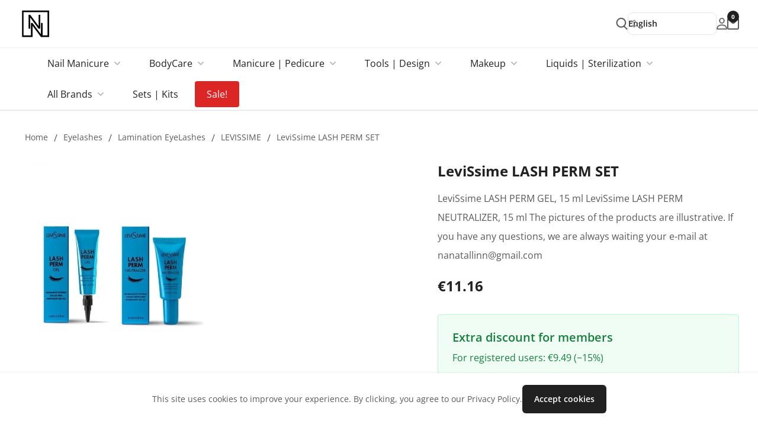

--- FILE ---
content_type: text/html; charset=utf-8
request_url: https://nanails.eu/products/levissime-lash-perm-set
body_size: 24043
content:
<!DOCTYPE html><html dir="ltr" lang="en"><head><meta charSet="utf-8"/><noscript><img height="1" width="1" style="display:none" src="https://www.facebook.com/tr?id=1136836923841252&amp;ev=PageView&amp;noscript=1"/></noscript><meta property="og:image" content="/assets/images/og-image-04.png"/><meta property="og:image:alt" content="Og Image Alt Second"/><meta property="og:image:width" content="900"/><meta property="og:image:height" content="800"/><meta name="twitter:card" content="summary_large_image"/><meta name="twitter:site" content="@site"/><meta name="twitter:creator" content="@handle"/><meta property="og:type" content="website"/><meta property="og:locale" content="en_IE"/><meta property="og:site_name" content="NaNails.eu | Nail &amp; Skincare | Makeup &amp; Cosmetics"/><meta name="apple-mobile-web-app-capable" content="yes"/><meta name="theme-color" content="#ffffff"/><link rel="apple-touch-icon" href="icons/apple-icon-180.png"/><link rel="manifest" href="/manifest.json"/><title>NaNails.eu | LeviSsime LASH PERM SET</title><meta name="robots" content="index,follow"/><meta name="description" content="LeviSsime LASH PERM GEL, 15 ml

LeviSsime LASH PERM NEUTRALIZER, 15 ml

The pictures of the products are illustrative.

If you have any questions, we are always waiting your e-mail at nanatallinn@gmail.com"/><meta property="og:title" content="NaNails.eu | LeviSsime LASH PERM SET"/><meta property="og:description" content="LeviSsime LASH PERM GEL, 15 ml

LeviSsime LASH PERM NEUTRALIZER, 15 ml

The pictures of the products are illustrative.

If you have any questions, we are always waiting your e-mail at nanatallinn@gmail.com"/><meta property="og:url" content="https://nanails.eu/products/levissime-lash-perm-set"/><meta property="og:image" content="https://admin.nanails.eu/wp-content/uploads/2023/05/LeviSsime-LASH-PERM-SET.webp"/><meta property="og:image:alt" content="LeviSsime LASH PERM SET"/><meta property="og:image:width" content="800"/><meta property="og:image:height" content="600"/><link rel="canonical" href="https://nanails.eu/products/levissime-lash-perm-set"/><meta name="viewport" content="width=device-width, initial-scale=1.0"/><script type="application/ld+json">{"@context":"https://schema.org","@type":"Product","name":"LeviSsime LASH PERM SET","image":"https://admin.nanails.eu/wp-content/uploads/2023/05/LeviSsime-LASH-PERM-SET.webp","description":"LeviSsime LASH PERM GEL, 15 ml\r\n\r\nLeviSsime LASH PERM NEUTRALIZER, 15 ml\r\n\r\nThe pictures of the products are illustrative.\r\n\r\nIf you have any questions, we are always waiting your e-mail at nanatallinn@gmail.com","brand":{"@type":"Brand","name":"LEVISSIME"},"sku":103875,"offers":{"@type":"Offer","url":"https://nanails.eu/products/levissime-lash-perm-set","priceCurrency":"EUR","price":9,"priceValidUntil":"2026-02-19","itemCondition":"https://schema.org/NewCondition","availability":"https://schema.org/InStock"},"aggregateRating":{"@type":"AggregateRating","ratingValue":"4.8","reviewCount":"116"},"review":[{"@type":"Review","author":{"@type":"Person","name":"Мария Иванова"},"reviewRating":{"@type":"Rating","ratingValue":4,"bestRating":"5"},"datePublished":"2026-01-19","description":"Holy Molly gel polish is amazing! It lasts so long and applies smoothly."},{"@type":"Review","author":{"@type":"Person","name":"Екатерина Смирнова"},"reviewRating":{"@type":"Rating","ratingValue":4,"bestRating":"5"},"datePublished":"2026-01-18","description":"I love using Molokom base coats; they are perfect for nail extensions."},{"@type":"Review","author":{"@type":"Person","name":"Анна Кузнецова"},"reviewRating":{"@type":"Rating","ratingValue":5,"bestRating":"5"},"datePublished":"2026-01-17","description":"Imen products are my favorite for creating a flawless manicure."},{"@type":"Review","author":{"@type":"Person","name":"Ольга Попова"},"reviewRating":{"@type":"Rating","ratingValue":4,"bestRating":"5"},"datePublished":"2026-01-16","description":"Neonail gel polishes have incredible color vibrancy, highly recommend!"},{"@type":"Review","author":{"@type":"Person","name":"Татьяна Васильева"},"reviewRating":{"@type":"Rating","ratingValue":4,"bestRating":"5"},"datePublished":"2026-01-15","description":"The Kodi nail drill is a game-changer for removing gel polish quickly."},{"@type":"Review","author":{"@type":"Person","name":"Ирина Соколова"},"reviewRating":{"@type":"Rating","ratingValue":5,"bestRating":"5"},"datePublished":"2026-01-14","description":"I used the Holy Molly top coat, and it gave my nails a perfect glossy finish!"},{"@type":"Review","author":{"@type":"Person","name":"Светлана Орлова"},"reviewRating":{"@type":"Rating","ratingValue":5,"bestRating":"5"},"datePublished":"2026-01-13","description":"Molokom builder gel is the best for strong nail extensions."},{"@type":"Review","author":{"@type":"Person","name":"Алина Коваленко"},"reviewRating":{"@type":"Rating","ratingValue":4,"bestRating":"5"},"datePublished":"2026-01-12","description":"Neonail colors are trendy and long-lasting, perfect for any occasion."},{"@type":"Review","author":{"@type":"Person","name":"Елена Ткачук"},"reviewRating":{"@type":"Rating","ratingValue":4,"bestRating":"5"},"datePublished":"2026-01-11","description":"Kodi rubber base coat works perfectly for weak nails."},{"@type":"Review","author":{"@type":"Person","name":"Марина Бондарь"},"reviewRating":{"@type":"Rating","ratingValue":5,"bestRating":"5"},"datePublished":"2026-01-10","description":"The nail lamp from Imen cures gel polish so fast, I’m in love!"},{"@type":"Review","author":{"@type":"Person","name":"Ирина Гончаренко"},"reviewRating":{"@type":"Rating","ratingValue":5,"bestRating":"5"},"datePublished":"2026-01-09","description":"Molokom cuticle oil smells amazing and keeps my nails healthy."},{"@type":"Review","author":{"@type":"Person","name":"Татьяна Диденко"},"reviewRating":{"@type":"Rating","ratingValue":4,"bestRating":"5"},"datePublished":"2026-01-08","description":"Neonail offers the best selection of bright and pastel shades."},{"@type":"Review","author":{"@type":"Person","name":"Надежда Кравченко"},"reviewRating":{"@type":"Rating","ratingValue":4,"bestRating":"5"},"datePublished":"2026-01-07","description":"I’ve been using Kodi brushes for nail art, and they’re fantastic."},{"@type":"Review","author":{"@type":"Person","name":"Екатерина Лейбман"},"reviewRating":{"@type":"Rating","ratingValue":5,"bestRating":"5"},"datePublished":"2026-01-06","description":"Holy Molly matte top coat gives a stunning finish!"},{"@type":"Review","author":{"@type":"Person","name":"Татьяна Фридман"},"reviewRating":{"@type":"Rating","ratingValue":4,"bestRating":"5"},"datePublished":"2026-01-05","description":"Imen nail files are durable and easy to use for shaping."},{"@type":"Review","author":{"@type":"Person","name":"Ольга Штернман"},"reviewRating":{"@type":"Rating","ratingValue":5,"bestRating":"5"},"datePublished":"2026-01-04","description":"The Neonail glitter collection is perfect for festive designs!"},{"@type":"Review","author":{"@type":"Person","name":"Наталья Сильверман"},"reviewRating":{"@type":"Rating","ratingValue":5,"bestRating":"5"},"datePublished":"2026-01-03","description":"Holy Molly geelilakk on lihtsalt hämmastav! See kestab kaua ja kandub peale väga sujuvalt."},{"@type":"Review","author":{"@type":"Person","name":"Ирина Клейнман"},"reviewRating":{"@type":"Rating","ratingValue":5,"bestRating":"5"},"datePublished":"2026-01-02","description":"Molokomi alusgeelid on ideaalsed küünte pikendamiseks."},{"@type":"Review","author":{"@type":"Person","name":"Maarika Tamm"},"reviewRating":{"@type":"Rating","ratingValue":5,"bestRating":"5"},"datePublished":"2026-01-01","description":"Imeni tooted on minu lemmikud täiusliku maniküüri loomiseks."},{"@type":"Review","author":{"@type":"Person","name":"Katrin Saar"},"reviewRating":{"@type":"Rating","ratingValue":5,"bestRating":"5"},"datePublished":"2025-12-31","description":"Neonail geelilakkidel on uskumatu värviküllus, soovitan kindlasti!"},{"@type":"Review","author":{"@type":"Person","name":"Laura Mägi"},"reviewRating":{"@type":"Rating","ratingValue":5,"bestRating":"5"},"datePublished":"2025-12-30","description":"Kodi küünefrees teeb geellaki eemaldamise ülikiireks ja lihtsaks."},{"@type":"Review","author":{"@type":"Person","name":"Liis Kask"},"reviewRating":{"@type":"Rating","ratingValue":5,"bestRating":"5"},"datePublished":"2025-12-29","description":"Kasutasin Holy Molly pealislakki, see andis mu küüntele ideaalse läike."},{"@type":"Review","author":{"@type":"Person","name":"Kätlin Lepp"},"reviewRating":{"@type":"Rating","ratingValue":4,"bestRating":"5"},"datePublished":"2025-12-28","description":"Molokom ehitusgeel on parim tugevate küünepikenduste jaoks."},{"@type":"Review","author":{"@type":"Person","name":"Piret Kõiv"},"reviewRating":{"@type":"Rating","ratingValue":5,"bestRating":"5"},"datePublished":"2025-12-27","description":"Neonaili värvid on trendikad ja kauakestvad, sobivad iga sündmuse jaoks."},{"@type":"Review","author":{"@type":"Person","name":"Mari-Liis Pärn"},"reviewRating":{"@type":"Rating","ratingValue":5,"bestRating":"5"},"datePublished":"2025-12-26","description":"Kodi kummialusgeel töötab ideaalselt nõrkade küünte korral."},{"@type":"Review","author":{"@type":"Person","name":"Helina Aas"},"reviewRating":{"@type":"Rating","ratingValue":4,"bestRating":"5"},"datePublished":"2025-12-25","description":"Imeni küünelamp kuivatab geelilaki väga kiiresti, olen sellest vaimustuses!"}]}</script><meta name="next-head-count" content="29"/><script async="" src="https://www.googletagmanager.com/gtag/js?id=UA-214936441-1"></script><script>
              window.dataLayer = window.dataLayer || [];
              function gtag(){dataLayer.push(arguments);}
              gtag('js', new Date());
              gtag('config', 'UA-214936441-1');
            </script><script async="" src="https://www.googletagmanager.com/gtag/js?id=G-79CDVFE7RX"></script><script>
                window.dataLayer = window.dataLayer || [];
                function gtag(){dataLayer.push(arguments);}
                gtag('js', new Date());
                gtag('config', 'G-79CDVFE7RX');
              </script><link rel="preload" href="/_next/static/css/d9d44caa3d4228a8.css" as="style"/><link rel="stylesheet" href="/_next/static/css/d9d44caa3d4228a8.css" data-n-g=""/><link rel="preload" href="/_next/static/css/537b703b994c3b65.css" as="style"/><link rel="stylesheet" href="/_next/static/css/537b703b994c3b65.css" data-n-p=""/><noscript data-n-css=""></noscript><script defer="" nomodule="" src="/_next/static/chunks/polyfills-c67a75d1b6f99dc8.js"></script><script src="/_next/static/chunks/webpack-b46947560f7e0ee1.js" defer=""></script><script src="/_next/static/chunks/framework-4ed89e9640adfb9e.js" defer=""></script><script src="/_next/static/chunks/main-e719de87daa5e37d.js" defer=""></script><script src="/_next/static/chunks/pages/_app-244a5626ad30332e.js" defer=""></script><script src="/_next/static/chunks/1bfc9850-678b29c8082b6d20.js" defer=""></script><script src="/_next/static/chunks/d7eeaac4-8e983cda63ed2928.js" defer=""></script><script src="/_next/static/chunks/d64684d8-30f7ae9d02456fe9.js" defer=""></script><script src="/_next/static/chunks/9873-4e29c9dce3e46a03.js" defer=""></script><script src="/_next/static/chunks/1609-c64b7dcdd3c9f311.js" defer=""></script><script src="/_next/static/chunks/9702-58931bd358971a8c.js" defer=""></script><script src="/_next/static/chunks/5709-0779d078eb698358.js" defer=""></script><script src="/_next/static/chunks/3406-1110bb9c58358534.js" defer=""></script><script src="/_next/static/chunks/6381-eb1d2301256baea5.js" defer=""></script><script src="/_next/static/chunks/3436-230d1835234ace49.js" defer=""></script><script src="/_next/static/chunks/pages/products/%5Bslug%5D-8761f4203e6c0fc1.js" defer=""></script><script src="/_next/static/1Z1yL00K_dipdtF15IBSY/_buildManifest.js" defer=""></script><script src="/_next/static/1Z1yL00K_dipdtF15IBSY/_ssgManifest.js" defer=""></script></head><body><div id="__next"><div class="flex flex-col min-h-screen"><header id="siteHeader" class="relative z-20 w-full"><div class="fixed top-0 z-30 w-full border-b border-gray-100 bg-white/90 backdrop-blur shadow-sm"><div class="mx-auto flex h-14 max-w-[1920px] items-center justify-between px-4 sm:h-20 md:px-6 lg:px-8"><a class="inline-flex focus:outline-none" href="/"><span style="box-sizing:border-box;display:inline-block;overflow:hidden;width:56px;height:50px;background:none;opacity:1;border:0;margin:0;padding:0;position:relative"><img alt="Nanails" srcSet="/assets/images/nana.svg 1x, /assets/images/nana.svg 2x" src="/assets/images/nana.svg" decoding="async" data-nimg="fixed" style="position:absolute;top:0;left:0;bottom:0;right:0;box-sizing:border-box;padding:0;border:none;margin:auto;display:block;width:0;height:0;min-width:100%;max-width:100%;min-height:100%;max-height:100%"/></span></a><div class="ml-auto flex items-center gap-3 xl:hidden"><div class="relative ltr:ml-2 rtl:mr-2 ltr:lg:ml-0 rtl:lg:mr-0 z-10 w-[140px] sm:w-[150px] lg:w-[130px] xl:w-[150px]"><button class="border border-gray-300 text-heading text-[13px] xl:text-sm font-semibold relative w-full py-2 ltr:pl-3 rtl:pr-3 ltr:pr-7 rtl:pl-7 ltr:text-left rtl:text-right bg-white rounded-lg shadow-md focus:outline-none focus-visible:ring-2 focus-visible:ring-opacity-75 focus-visible:ring-white focus-visible:ring-offset-orange-300 focus-visible:ring-offset-2 focus-visible:border-indigo-500 cursor-pointer" id="headlessui-listbox-button-:R36abm:" type="button" aria-haspopup="listbox" aria-expanded="false" data-headlessui-state=""><span class="flex truncate items-center"><span class="ltr:mr-1.5 rtl:ml-1.5"></span> <!-- -->English</span><span class="absolute inset-y-0 ltr:right-0 rtl:left-0 flex items-center ltr:pr-1.5 rtl:pl-1.5 pointer-events-none"><svg stroke="currentColor" fill="none" stroke-width="2" viewBox="0 0 24 24" aria-hidden="true" class="w-5 h-5 text-gray-400" height="1em" width="1em" xmlns="http://www.w3.org/2000/svg"><path stroke-linecap="round" stroke-linejoin="round" d="M8 9l4-4 4 4m0 6l-4 4-4-4"></path></svg></span></button></div><button class="flex items-center focus:outline-none" aria-label="mobile-menu-button"><svg xmlns="http://www.w3.org/2000/svg" width="22" height="14" viewBox="0 0 25.567 18" class="h-7 w-7"><g transform="translate(-776 -462)"><rect id="Rectangle_941" data-name="Rectangle 941" width="12.749" height="2.499" rx="1.25" transform="translate(776 462)" fill="currentColor"></rect><rect id="Rectangle_942" data-name="Rectangle 942" width="25.567" height="2.499" rx="1.25" transform="translate(776 469.75)" fill="currentColor"></rect><rect id="Rectangle_943" data-name="Rectangle 943" width="17.972" height="2.499" rx="1.25" transform="translate(776 477.501)" fill="currentColor"></rect></g></svg></button></div><div class="ml-auto hidden items-center gap-4 xl:flex"><button class="flex items-center justify-center focus:outline-none" aria-label="search-button"><svg xmlns="http://www.w3.org/2000/svg" width="17px" height="18px" viewBox="0 0 18.942 20" class="md:w-4 xl:w-5 md:h-4 xl:h-5"><path d="M381.768,385.4l3.583,3.576c.186.186.378.366.552.562a.993.993,0,1,1-1.429,1.375c-1.208-1.186-2.422-2.368-3.585-3.6a1.026,1.026,0,0,0-1.473-.246,8.343,8.343,0,1,1-3.671-15.785,8.369,8.369,0,0,1,6.663,13.262C382.229,384.815,382.025,385.063,381.768,385.4Zm-6.152.579a6.342,6.342,0,1,0-6.306-6.355A6.305,6.305,0,0,0,375.615,385.983Z" transform="translate(-367.297 -371.285)" fill="currentColor" fill-rule="evenodd"></path></svg></button><div class="relative ltr:ml-2 rtl:mr-2 ltr:lg:ml-0 rtl:lg:mr-0 z-10 w-[140px] sm:w-[150px] lg:w-[130px] xl:w-[150px]"><button class="border border-gray-300 text-heading text-[13px] xl:text-sm font-semibold relative w-full py-2 ltr:pl-3 rtl:pr-3 ltr:pr-7 rtl:pl-7 ltr:text-left rtl:text-right bg-white rounded-lg shadow-md focus:outline-none focus-visible:ring-2 focus-visible:ring-opacity-75 focus-visible:ring-white focus-visible:ring-offset-orange-300 focus-visible:ring-offset-2 focus-visible:border-indigo-500 cursor-pointer" id="headlessui-listbox-button-:R6babm:" type="button" aria-haspopup="listbox" aria-expanded="false" data-headlessui-state=""><span class="flex truncate items-center"><span class="ltr:mr-1.5 rtl:ml-1.5"></span> <!-- -->English</span><span class="absolute inset-y-0 ltr:right-0 rtl:left-0 flex items-center ltr:pr-1.5 rtl:pl-1.5 pointer-events-none"><svg stroke="currentColor" fill="none" stroke-width="2" viewBox="0 0 24 24" aria-hidden="true" class="w-5 h-5 text-gray-400" height="1em" width="1em" xmlns="http://www.w3.org/2000/svg"><path stroke-linecap="round" stroke-linejoin="round" d="M8 9l4-4 4 4m0 6l-4 4-4-4"></path></svg></span></button></div></div></div></div><div class="fixed left-0 right-0 z-20 hidden items-center border-b border-gray-100 bg-white/90 px-4 shadow-sm backdrop-blur xl:flex md:px-6 lg:px-8" style="top:80px;min-height:80px"><div class="w-full px-4 md:px-8 lg:px-6"><nav class="headerMenu flex flex-wrap justify-start gap-x-3 gap-y-3 w-full break-words w-full" aria-label="main-navigation"><div class="menuItem group cursor-pointer relative p-1"><a class="relative inline-flex items-center px-5 py-3 text-sm sm:text-base font-normal rounded transition whitespace-normal leading-tight text-heading" href="/products?q=colors"><span class="leading-tight">Nail Manicure</span><span class="opacity-30 text-xs ml-2 flex items-center"><svg stroke="currentColor" fill="currentColor" stroke-width="0" viewBox="0 0 448 512" class="transition duration-300 ease-in-out transform group-hover:-rotate-180" height="1em" width="1em" xmlns="http://www.w3.org/2000/svg"><path d="M207.029 381.476L12.686 187.132c-9.373-9.373-9.373-24.569 0-33.941l22.667-22.667c9.357-9.357 24.522-9.375 33.901-.04L224 284.505l154.745-154.021c9.379-9.335 24.544-9.317 33.901.04l22.667 22.667c9.373 9.373 9.373 24.569 0 33.941L240.971 381.476c-9.373 9.372-24.569 9.372-33.942 0z"></path></svg></span></a><div class="absolute top-full mt-2 z-50 invisible opacity-0 group-hover:visible group-hover:opacity-100 transition-opacity duration-150 pointer-events-none group-hover:pointer-events-auto rounded-xl shadow-lg border border-gray-200/70 bg-white" style="left:0;right:auto;width:968px;max-height:70vh;overflow-y:auto;padding:10px" role="menu" aria-hidden="true"><div class="grid" style="grid-template-columns:repeat(4, minmax(220px, 1fr));column-gap:20px;row-gap:14px"><ul class="pt-3 pb-4 min-w-0 space-y-2"><li class="mb-2.5"><a class="block text-sm py-2 px-4 text-heading font-semibold hover:bg-gray-100 rounded whitespace-normal break-words" href="/products?q=tops">Tops</a></li><li class="whitespace-normal break-words"><a class="block text-sm py-2 px-4 text-body hover:text-heading hover:bg-gray-100 rounded" href="/products?q=top-with-sticky-layer">Top with sticky layer</a></li><li class="whitespace-normal break-words"><a class="block text-sm py-2 px-4 text-body hover:text-heading hover:bg-gray-100 rounded" href="/products?q=top-no-wipe">Top no wipe</a></li><li class="whitespace-normal break-words"><a class="block text-sm py-2 px-4 text-body hover:text-heading hover:bg-gray-100 rounded" href="/products?q=matt-top">Matt top</a></li><li class="whitespace-normal break-words"><a class="block text-sm py-2 px-4 text-body hover:text-heading hover:bg-gray-100 rounded" href="/products?q=effect-top">Effect top</a></li><li class="mb-2.5"><a class="block text-sm py-2 px-4 text-heading font-semibold hover:bg-gray-100 rounded whitespace-normal break-words" href="/products?q=colors-with-effect">Colors with effect</a></li><li class="whitespace-normal break-words"><a class="block text-sm py-2 px-4 text-body hover:text-heading hover:bg-gray-100 rounded" href="/products?q=glitter-colors">Glitter colors</a></li><li class="whitespace-normal break-words"><a class="block text-sm py-2 px-4 text-body hover:text-heading hover:bg-gray-100 rounded" href="/products?q=shimmer-colors">Shimmer colors</a></li><li class="whitespace-normal break-words"><a class="block text-sm py-2 px-4 text-body hover:text-heading hover:bg-gray-100 rounded" href="/products?q=flakes">Flakes</a></li></ul><ul class="pt-3 pb-4 min-w-0 space-y-2"><li class="mb-2.5"><a class="block text-sm py-2 px-4 text-heading font-semibold hover:bg-gray-100 rounded whitespace-normal break-words" href="/products?q=bases">Bases</a></li><li class="whitespace-normal break-words"><a class="block text-sm py-2 px-4 text-body hover:text-heading hover:bg-gray-100 rounded" href="/products?q=rubber-base">Rubber base</a></li><li class="whitespace-normal break-words"><a class="block text-sm py-2 px-4 text-body hover:text-heading hover:bg-gray-100 rounded" href="/products?q=hard-base">Hard Base</a></li><li class="whitespace-normal break-words"><a class="block text-sm py-2 px-4 text-body hover:text-heading hover:bg-gray-100 rounded" href="/products?q=colour-base">Colour Base</a></li><li class="whitespace-normal break-words"><a class="block text-sm py-2 px-4 text-body hover:text-heading hover:bg-gray-100 rounded" href="/products?q=fiber-base">Fiber Base</a></li><li class="whitespace-normal break-words"><a class="block text-sm py-2 px-4 text-body hover:text-heading hover:bg-gray-100 rounded" href="/products?q=base-gel">Base gel</a></li></ul><ul class="pt-3 pb-4 min-w-0 space-y-2"><li class="mb-2.5"><a class="block text-sm py-2 px-4 text-heading font-semibold hover:bg-gray-100 rounded whitespace-normal break-words" href="/products?q=colors">Colors</a></li><li class="whitespace-normal break-words"><a class="block text-sm py-2 px-4 text-body hover:text-heading hover:bg-gray-100 rounded" href="/products?q=regular-colors">Regular colors</a></li><li class="whitespace-normal break-words"><a class="block text-sm py-2 px-4 text-body hover:text-heading hover:bg-gray-100 rounded" href="/products?q=flash-colors">Flash colors</a></li><li class="whitespace-normal break-words"><a class="block text-sm py-2 px-4 text-body hover:text-heading hover:bg-gray-100 rounded" href="/products?q=cats-eye-colors">Cats eye colors</a></li><li class="whitespace-normal break-words"><a class="block text-sm py-2 px-4 text-body hover:text-heading hover:bg-gray-100 rounded" href="/products?q=neon-colors">Neon colors</a></li><li class="whitespace-normal break-words"><a class="block text-sm py-2 px-4 text-body hover:text-heading hover:bg-gray-100 rounded" href="/products?q=french-colors">French colors</a></li><li class="whitespace-normal break-words"><a class="block text-sm py-2 px-4 text-body hover:text-heading hover:bg-gray-100 rounded" href="/products?q=pearlescent-colors">Pearlescent colors</a></li><li class="whitespace-normal break-words"><a class="block text-sm py-2 px-4 text-body hover:text-heading hover:bg-gray-100 rounded" href="/products?q=stained-glass-colors">Stained glass colors</a></li></ul><ul class="pt-3 pb-4 min-w-0 space-y-2"><li class="mb-2.5"><a class="block text-sm py-2 px-4 text-heading font-semibold hover:bg-gray-100 rounded whitespace-normal break-words" href="/products?q=nail-modeling">Nail modeling</a></li><li class="whitespace-normal break-words"><a class="block text-sm py-2 px-4 text-body hover:text-heading hover:bg-gray-100 rounded" href="/products?q=acryl-gel">Acryl gel</a></li><li class="whitespace-normal break-words"><a class="block text-sm py-2 px-4 text-body hover:text-heading hover:bg-gray-100 rounded" href="/products?q=polygel">Polygel</a></li><li class="whitespace-normal break-words"><a class="block text-sm py-2 px-4 text-body hover:text-heading hover:bg-gray-100 rounded" href="/products?q=gel">Gel</a></li><li class="whitespace-normal break-words"><a class="block text-sm py-2 px-4 text-body hover:text-heading hover:bg-gray-100 rounded" href="/products?q=gel-tips">Gel tips</a></li><li class="whitespace-normal break-words"><a class="block text-sm py-2 px-4 text-body hover:text-heading hover:bg-gray-100 rounded" href="/products?q=nail-forms">Nail forms</a></li><li class="whitespace-normal break-words"><a class="block text-sm py-2 px-4 text-body hover:text-heading hover:bg-gray-100 rounded" href="/products?q=brushes">Brushes</a></li></ul></div></div></div><div class="menuItem group cursor-pointer relative p-1"><a class="relative inline-flex items-center px-5 py-3 text-sm sm:text-base font-normal rounded transition whitespace-normal leading-tight text-heading" href="/products?q=body-care"><span class="leading-tight">BodyCare</span><span class="opacity-30 text-xs ml-2 flex items-center"><svg stroke="currentColor" fill="currentColor" stroke-width="0" viewBox="0 0 448 512" class="transition duration-300 ease-in-out transform group-hover:-rotate-180" height="1em" width="1em" xmlns="http://www.w3.org/2000/svg"><path d="M207.029 381.476L12.686 187.132c-9.373-9.373-9.373-24.569 0-33.941l22.667-22.667c9.357-9.357 24.522-9.375 33.901-.04L224 284.505l154.745-154.021c9.379-9.335 24.544-9.317 33.901.04l22.667 22.667c9.373 9.373 9.373 24.569 0 33.941L240.971 381.476c-9.373 9.372-24.569 9.372-33.942 0z"></path></svg></span></a><div class="absolute top-full mt-2 z-50 invisible opacity-0 group-hover:visible group-hover:opacity-100 transition-opacity duration-150 pointer-events-none group-hover:pointer-events-auto rounded-xl shadow-lg border border-gray-200/70 bg-white" style="left:0;right:auto;width:728px;max-height:70vh;overflow-y:auto;padding:10px" role="menu" aria-hidden="true"><div class="grid" style="grid-template-columns:repeat(3, minmax(220px, 1fr));column-gap:20px;row-gap:14px"><ul class="pt-3 pb-4 min-w-0 space-y-2"><li class="mb-2.5"><a class="block text-sm py-2 px-4 text-heading font-semibold hover:bg-gray-100 rounded whitespace-normal break-words" href="/products?q=creams">Creams</a></li><li class="whitespace-normal break-words"><a class="block text-sm py-2 px-4 text-body hover:text-heading hover:bg-gray-100 rounded" href="/products?q=hand-creams">Hand Cream</a></li><li class="whitespace-normal break-words"><a class="block text-sm py-2 px-4 text-body hover:text-heading hover:bg-gray-100 rounded" href="/products?q=foot-creams">Foot Cream</a></li><li class="whitespace-normal break-words"><a class="block text-sm py-2 px-4 text-body hover:text-heading hover:bg-gray-100 rounded" href="/products?q=body-creams">Body Cream</a></li><li class="mb-2.5"><a class="block text-sm py-2 px-4 text-heading font-semibold hover:bg-gray-100 rounded whitespace-normal break-words" href="/products?q=scrubs">Scrub</a></li><li class="whitespace-normal break-words"><a class="block text-sm py-2 px-4 text-body hover:text-heading hover:bg-gray-100 rounded" href="/products?q=hand-scrubs">Hand Scrub</a></li><li class="whitespace-normal break-words"><a class="block text-sm py-2 px-4 text-body hover:text-heading hover:bg-gray-100 rounded" href="/products?q=foot-scrubs">Foot Scrub</a></li></ul><ul class="pt-3 pb-4 min-w-0 space-y-2"><li class="mb-2.5"><a class="block text-sm py-2 px-4 text-heading font-semibold hover:bg-gray-100 rounded whitespace-normal break-words" href="/products?q=pedicure-Salt">Pedicure Salt</a></li><li class="whitespace-normal break-words"><a class="block text-sm py-2 px-4 text-body hover:text-heading hover:bg-gray-100 rounded" href="/products?q=keratolytic">Keratolytic</a></li><li class="whitespace-normal break-words"><a class="block text-sm py-2 px-4 text-body hover:text-heading hover:bg-gray-100 rounded" href="/products?q=hand-masks">Hand Masks</a></li><li class="whitespace-normal break-words"><a class="block text-sm py-2 px-4 text-body hover:text-heading hover:bg-gray-100 rounded" href="/products?q=foot-masks">Foot Masks</a></li><li class="whitespace-normal break-words"><a class="block text-sm py-2 px-4 text-body hover:text-heading hover:bg-gray-100 rounded" href="/products?q=other">Shower gels | Accessories</a></li></ul><ul class="pt-3 pb-4 min-w-0 space-y-2"><li class="mb-2.5"><a class="block text-sm py-2 px-4 text-heading font-semibold hover:bg-gray-100 rounded whitespace-normal break-words" href="/products?q=appliances">Appliances</a></li><li class="whitespace-normal break-words"><a class="block text-sm py-2 px-4 text-body hover:text-heading hover:bg-gray-100 rounded" href="/products?q=wax-melter">Wax Melter</a></li><li class="whitespace-normal break-words"><a class="block text-sm py-2 px-4 text-body hover:text-heading hover:bg-gray-100 rounded" href="/products?q=ultrasonic-cleaner">Ultrasonic Cleaner</a></li><li class="whitespace-normal break-words"><a class="block text-sm py-2 px-4 text-body hover:text-heading hover:bg-gray-100 rounded" href="/products?q=vacuums-dust-cleaner">Nail Dust Vacuums</a></li><li class="whitespace-normal break-words"><a class="block text-sm py-2 px-4 text-body hover:text-heading hover:bg-gray-100 rounded" href="/products?q=autoclaves">Autoclaves</a></li></ul></div></div></div><div class="menuItem group cursor-pointer relative p-1"><a class="relative inline-flex items-center px-5 py-3 text-sm sm:text-base font-normal rounded transition whitespace-normal leading-tight text-heading" href="/products?q=cutters"><span class="leading-tight">Manicure | Pedicure</span><span class="opacity-30 text-xs ml-2 flex items-center"><svg stroke="currentColor" fill="currentColor" stroke-width="0" viewBox="0 0 448 512" class="transition duration-300 ease-in-out transform group-hover:-rotate-180" height="1em" width="1em" xmlns="http://www.w3.org/2000/svg"><path d="M207.029 381.476L12.686 187.132c-9.373-9.373-9.373-24.569 0-33.941l22.667-22.667c9.357-9.357 24.522-9.375 33.901-.04L224 284.505l154.745-154.021c9.379-9.335 24.544-9.317 33.901.04l22.667 22.667c9.373 9.373 9.373 24.569 0 33.941L240.971 381.476c-9.373 9.372-24.569 9.372-33.942 0z"></path></svg></span></a><div class="absolute top-full mt-2 z-50 invisible opacity-0 group-hover:visible group-hover:opacity-100 transition-opacity duration-150 pointer-events-none group-hover:pointer-events-auto rounded-xl shadow-lg border border-gray-200/70 bg-white" style="left:0;right:auto;width:968px;max-height:70vh;overflow-y:auto;padding:10px" role="menu" aria-hidden="true"><div class="grid" style="grid-template-columns:repeat(4, minmax(220px, 1fr));column-gap:20px;row-gap:14px"><ul class="pt-3 pb-4 min-w-0 space-y-2"><li class="mb-2.5"><a class="block text-sm py-2 px-4 text-heading font-semibold hover:bg-gray-100 rounded whitespace-normal break-words" href="/products?q=cutters">Cutters</a></li><li class="whitespace-normal break-words"><a class="block text-sm py-2 px-4 text-body hover:text-heading hover:bg-gray-100 rounded" href="/products?q=diamond">Diamond</a></li><li class="whitespace-normal break-words"><a class="block text-sm py-2 px-4 text-body hover:text-heading hover:bg-gray-100 rounded" href="/products?q=ceramic">Ceramic</a></li><li class="whitespace-normal break-words"><a class="block text-sm py-2 px-4 text-body hover:text-heading hover:bg-gray-100 rounded" href="/products?q=hard-alloy-bits">Hard Alloy</a></li><li class="whitespace-normal break-words"><a class="block text-sm py-2 px-4 text-body hover:text-heading hover:bg-gray-100 rounded" href="/products?q=polisher">Polisher</a></li><li class="whitespace-normal break-words"><a class="block text-sm py-2 px-4 text-body hover:text-heading hover:bg-gray-100 rounded" href="/products?q=abrasive-caps">Abrasive Caps</a></li><li class="whitespace-normal break-words"><a class="block text-sm py-2 px-4 text-body hover:text-heading hover:bg-gray-100 rounded" href="/products?q=holder-for-caps">Caps Holder</a></li><li class="whitespace-normal break-words"><a class="block text-sm py-2 px-4 text-body hover:text-heading hover:bg-gray-100 rounded" href="/products?q=pododisc">Podo Disc</a></li></ul><ul class="pt-3 pb-4 min-w-0 space-y-2"><li class="mb-2.5"><a class="block text-sm py-2 px-4 text-heading font-semibold hover:bg-gray-100 rounded whitespace-normal break-words" href="/products?q=appliances">Appliances</a></li><li class="whitespace-normal break-words"><a class="block text-sm py-2 px-4 text-body hover:text-heading hover:bg-gray-100 rounded" href="/products?q=uv-led-lamps">UV LED Lamps</a></li><li class="whitespace-normal break-words"><a class="block text-sm py-2 px-4 text-body hover:text-heading hover:bg-gray-100 rounded" href="/products?q=electric-nail-files">Electric nail files | Drills</a></li><li class="whitespace-normal break-words"><a class="block text-sm py-2 px-4 text-body hover:text-heading hover:bg-gray-100 rounded" href="/products?q=vacuums-dust-cleaner">Nail Dust Vacuums</a></li><li class="whitespace-normal break-words"><a class="block text-sm py-2 px-4 text-body hover:text-heading hover:bg-gray-100 rounded" href="/products?q=autoclaves">Autoclaves</a></li><li class="whitespace-normal break-words"><a class="block text-sm py-2 px-4 text-body hover:text-heading hover:bg-gray-100 rounded" href="/products?q=table-lamps">Table Lamps</a></li><li class="whitespace-normal break-words"><a class="block text-sm py-2 px-4 text-body hover:text-heading hover:bg-gray-100 rounded" href="/products?q=wax-melter">Wax Melter</a></li><li class="whitespace-normal break-words"><a class="block text-sm py-2 px-4 text-body hover:text-heading hover:bg-gray-100 rounded" href="/products?q=ultrasonic-cleaner">Ultrasonic Cleaner</a></li></ul><ul class="pt-3 pb-4 min-w-0 space-y-2"><li class="mb-2.5"><a class="block text-sm py-2 px-4 text-heading font-semibold hover:bg-gray-100 rounded whitespace-normal break-words" href="/products?q=nail-filesbuffs">Files Buffs</a></li><li class="whitespace-normal break-words"><a class="block text-sm py-2 px-4 text-body hover:text-heading hover:bg-gray-100 rounded" href="/products?q=files">Files</a></li><li class="whitespace-normal break-words"><a class="block text-sm py-2 px-4 text-body hover:text-heading hover:bg-gray-100 rounded" href="/products?q=buffs">Buffs</a></li><li class="whitespace-normal break-words"><a class="block text-sm py-2 px-4 text-body hover:text-heading hover:bg-gray-100 rounded" href="/products?q=orange-sticks">Orange Sticks</a></li><li class="mb-2.5"><a class="block text-sm py-2 px-4 text-heading font-semibold hover:bg-gray-100 rounded whitespace-normal break-words" href="/products?q=replaceable-files">Replaceable Files</a></li><li class="whitespace-normal break-words"><a class="block text-sm py-2 px-4 text-body hover:text-heading hover:bg-gray-100 rounded" href="/products?q=file-bases">File Bases</a></li></ul><ul class="pt-3 pb-4 min-w-0 space-y-2"><li class="mb-2.5"><a class="block text-sm py-2 px-4 text-heading font-semibold hover:bg-gray-100 rounded whitespace-normal break-words" href="/products?q=tools">Tools</a></li><li class="whitespace-normal break-words"><a class="block text-sm py-2 px-4 text-body hover:text-heading hover:bg-gray-100 rounded" href="/products?q=nippers">Nippers</a></li><li class="whitespace-normal break-words"><a class="block text-sm py-2 px-4 text-body hover:text-heading hover:bg-gray-100 rounded" href="/products?q=scissors">Scissors</a></li><li class="whitespace-normal break-words"><a class="block text-sm py-2 px-4 text-body hover:text-heading hover:bg-gray-100 rounded" href="/products?q=pushers">Pushers</a></li><li class="whitespace-normal break-words"><a class="block text-sm py-2 px-4 text-body hover:text-heading hover:bg-gray-100 rounded" href="/products?q=accessories">Accessories</a></li><li class="mb-2.5"><a class="block text-sm py-2 px-4 text-heading font-semibold hover:bg-gray-100 rounded whitespace-normal break-words" href="/clearance-personal?q=clearance-personal-en">Clearance products</a></li><li class="whitespace-normal break-words"><a class="block text-sm py-2 px-4 text-body hover:text-heading hover:bg-gray-100 rounded" href="/clearance-personal?q=clearance-personal-en">For Personal use</a></li><li class="whitespace-normal break-words"><a class="block text-sm py-2 px-4 text-body hover:text-heading hover:bg-gray-100 rounded" href="/clearance-professional?q=clearance-private-en">For Professional use</a></li></ul></div></div></div><div class="menuItem group cursor-pointer relative p-1"><a class="relative inline-flex items-center px-5 py-3 text-sm sm:text-base font-normal rounded transition whitespace-normal leading-tight text-heading" href="/products?q=tools-and-design"><span class="leading-tight">Tools | Design</span><span class="opacity-30 text-xs ml-2 flex items-center"><svg stroke="currentColor" fill="currentColor" stroke-width="0" viewBox="0 0 448 512" class="transition duration-300 ease-in-out transform group-hover:-rotate-180" height="1em" width="1em" xmlns="http://www.w3.org/2000/svg"><path d="M207.029 381.476L12.686 187.132c-9.373-9.373-9.373-24.569 0-33.941l22.667-22.667c9.357-9.357 24.522-9.375 33.901-.04L224 284.505l154.745-154.021c9.379-9.335 24.544-9.317 33.901.04l22.667 22.667c9.373 9.373 9.373 24.569 0 33.941L240.971 381.476c-9.373 9.372-24.569 9.372-33.942 0z"></path></svg></span></a><div class="absolute top-full mt-2 z-50 invisible opacity-0 group-hover:visible group-hover:opacity-100 transition-opacity duration-150 pointer-events-none group-hover:pointer-events-auto rounded-xl shadow-lg border border-gray-200/70 bg-white" style="left:0;right:auto;width:728px;max-height:70vh;overflow-y:auto;padding:10px" role="menu" aria-hidden="true"><div class="grid" style="grid-template-columns:repeat(3, minmax(220px, 1fr));column-gap:20px;row-gap:14px"><ul class="pt-3 pb-4 min-w-0 space-y-2"><li class="mb-2.5"><a class="block text-sm py-2 px-4 text-heading font-semibold hover:bg-gray-100 rounded whitespace-normal break-words" href="/products?q=hand-rests">Hand rests</a></li><li class="whitespace-normal break-words"><a class="block text-sm py-2 px-4 text-body hover:text-heading hover:bg-gray-100 rounded" href="/products?q=hand-rests">Hand rests</a></li><li class="whitespace-normal break-words"><a class="block text-sm py-2 px-4 text-body hover:text-heading hover:bg-gray-100 rounded" href="/products?q=footrest">Footrests</a></li><li class="whitespace-normal break-words"><a class="block text-sm py-2 px-4 text-body hover:text-heading hover:bg-gray-100 rounded" href="/products?q=elbow-supports">Elbow support</a></li><li class="whitespace-normal break-words"><a class="block text-sm py-2 px-4 text-body hover:text-heading hover:bg-gray-100 rounded" href="/products?q=gloves">Gloves</a></li><li class="whitespace-normal break-words"><a class="block text-sm py-2 px-4 text-body hover:text-heading hover:bg-gray-100 rounded" href="/products?q=aprons">Aprons</a></li><li class="whitespace-normal break-words"><a class="block text-sm py-2 px-4 text-body hover:text-heading hover:bg-gray-100 rounded" href="/products?q=masks">Masks</a></li><li class="whitespace-normal break-words"><a class="block text-sm py-2 px-4 text-body hover:text-heading hover:bg-gray-100 rounded" href="/products?q=color-chart">Colorchart</a></li><li class="whitespace-normal break-words"><a class="block text-sm py-2 px-4 text-body hover:text-heading hover:bg-gray-100 rounded" href="/products?q=lint-free-wipes">Lint free wipes</a></li></ul><ul class="pt-3 pb-4 min-w-0 space-y-2"><li class="mb-2.5"><a class="block text-sm py-2 px-4 text-heading font-semibold hover:bg-gray-100 rounded whitespace-normal break-words" href="/products?q=designs">Designs</a></li><li class="whitespace-normal break-words"><a class="block text-sm py-2 px-4 text-body hover:text-heading hover:bg-gray-100 rounded" href="/products?q=foil">Foil</a></li><li class="whitespace-normal break-words"><a class="block text-sm py-2 px-4 text-body hover:text-heading hover:bg-gray-100 rounded" href="/products?q=brushes-art">Brushes</a></li><li class="whitespace-normal break-words"><a class="block text-sm py-2 px-4 text-body hover:text-heading hover:bg-gray-100 rounded" href="/products?q=spider-gel">Spider gel</a></li><li class="whitespace-normal break-words"><a class="block text-sm py-2 px-4 text-body hover:text-heading hover:bg-gray-100 rounded" href="/products?q=pigments">Pigments</a></li><li class="whitespace-normal break-words"><a class="block text-sm py-2 px-4 text-body hover:text-heading hover:bg-gray-100 rounded" href="/products?q=glitter">Glitter</a></li><li class="whitespace-normal break-words"><a class="block text-sm py-2 px-4 text-body hover:text-heading hover:bg-gray-100 rounded" href="/products?q=magnets">Magnets</a></li></ul><ul class="pt-3 pb-4 min-w-0 space-y-2"><li class="mb-2.5"><a class="block text-sm py-2 px-4 text-heading font-semibold hover:bg-gray-100 rounded whitespace-normal break-words" href="/products?q=stamping">Stamping</a></li><li class="whitespace-normal break-words"><a class="block text-sm py-2 px-4 text-body hover:text-heading hover:bg-gray-100 rounded" href="/products?q=plates">Plates</a></li><li class="whitespace-normal break-words"><a class="block text-sm py-2 px-4 text-body hover:text-heading hover:bg-gray-100 rounded" href="/products?q=stamping-polish">Stamping polish</a></li><li class="whitespace-normal break-words"><a class="block text-sm py-2 px-4 text-body hover:text-heading hover:bg-gray-100 rounded" href="/products?q=stamping-gel-polish">Stamping gel polish</a></li><li class="whitespace-normal break-words"><a class="block text-sm py-2 px-4 text-body hover:text-heading hover:bg-gray-100 rounded" href="/products?q=gel-paint">Gel paint</a></li><li class="whitespace-normal break-words"><a class="block text-sm py-2 px-4 text-body hover:text-heading hover:bg-gray-100 rounded" href="/products?q=stamps">Stamps</a></li><li class="whitespace-normal break-words"><a class="block text-sm py-2 px-4 text-body hover:text-heading hover:bg-gray-100 rounded" href="/products?q=scrapper">Scrapper</a></li></ul></div></div></div><div class="menuItem group cursor-pointer relative p-1"><a class="relative inline-flex items-center px-5 py-3 text-sm sm:text-base font-normal rounded transition whitespace-normal leading-tight text-heading" href="/products?q=makeup"><span class="leading-tight">Makeup</span><span class="opacity-30 text-xs ml-2 flex items-center"><svg stroke="currentColor" fill="currentColor" stroke-width="0" viewBox="0 0 448 512" class="transition duration-300 ease-in-out transform group-hover:-rotate-180" height="1em" width="1em" xmlns="http://www.w3.org/2000/svg"><path d="M207.029 381.476L12.686 187.132c-9.373-9.373-9.373-24.569 0-33.941l22.667-22.667c9.357-9.357 24.522-9.375 33.901-.04L224 284.505l154.745-154.021c9.379-9.335 24.544-9.317 33.901.04l22.667 22.667c9.373 9.373 9.373 24.569 0 33.941L240.971 381.476c-9.373 9.372-24.569 9.372-33.942 0z"></path></svg></span></a><div class="absolute top-full mt-2 z-50 invisible opacity-0 group-hover:visible group-hover:opacity-100 transition-opacity duration-150 pointer-events-none group-hover:pointer-events-auto rounded-xl shadow-lg border border-gray-200/70 bg-white" style="left:0;right:auto;width:728px;max-height:70vh;overflow-y:auto;padding:10px" role="menu" aria-hidden="true"><div class="grid" style="grid-template-columns:repeat(3, minmax(220px, 1fr));column-gap:20px;row-gap:14px"><ul class="pt-3 pb-4 min-w-0 space-y-2"><li class="mb-2.5"><a class="block text-sm py-2 px-4 text-heading font-semibold hover:bg-gray-100 rounded whitespace-normal break-words" href="/products?q=brows">Brows</a></li><li class="whitespace-normal break-words"><a class="block text-sm py-2 px-4 text-body hover:text-heading hover:bg-gray-100 rounded" href="/products?q=dyeing">Dyeing </a></li><li class="whitespace-normal break-words"><a class="block text-sm py-2 px-4 text-body hover:text-heading hover:bg-gray-100 rounded" href="/products?q=lamination">Lamination </a></li><li class="whitespace-normal break-words"><a class="block text-sm py-2 px-4 text-body hover:text-heading hover:bg-gray-100 rounded" href="/products?q=cosmetics">Cosmetics </a></li><li class="whitespace-normal break-words"><a class="block text-sm py-2 px-4 text-body hover:text-heading hover:bg-gray-100 rounded" href="/products?q=accessories-brows">Accessories </a></li></ul><ul class="pt-3 pb-4 min-w-0 space-y-2"><li class="mb-2.5"><a class="block text-sm py-2 px-4 text-heading font-semibold hover:bg-gray-100 rounded whitespace-normal break-words" href="/products?q=eyelashes">Eyelashes</a></li><li class="whitespace-normal break-words"><a class="block text-sm py-2 px-4 text-body hover:text-heading hover:bg-gray-100 rounded" href="/products?q=dyeing-eyelashes">Dyeing</a></li><li class="whitespace-normal break-words"><a class="block text-sm py-2 px-4 text-body hover:text-heading hover:bg-gray-100 rounded" href="/products?q=lamination-eyelashes">Lamination </a></li><li class="whitespace-normal break-words"><a class="block text-sm py-2 px-4 text-body hover:text-heading hover:bg-gray-100 rounded" href="/products?q=cosmetics-eyelashes">Cosmetics </a></li><li class="whitespace-normal break-words"><a class="block text-sm py-2 px-4 text-body hover:text-heading hover:bg-gray-100 rounded" href="/products?q=accessories-eyelashes">Accessories </a></li></ul><ul class="pt-3 pb-4 min-w-0 space-y-2"><li class="mb-2.5"><a class="block text-sm py-2 px-4 text-heading font-semibold hover:bg-gray-100 rounded whitespace-normal break-words" href="/products?q=makeup">Mass Market Makeup</a></li><li class="whitespace-normal break-words"><a class="block text-sm py-2 px-4 text-body hover:text-heading hover:bg-gray-100 rounded" href="/products?q=face">Face makeup</a></li><li class="whitespace-normal break-words"><a class="block text-sm py-2 px-4 text-body hover:text-heading hover:bg-gray-100 rounded" href="/products?q=eyes">Eyes makeup</a></li><li class="whitespace-normal break-words"><a class="block text-sm py-2 px-4 text-body hover:text-heading hover:bg-gray-100 rounded" href="/products?q=lips">Lips makeup</a></li><li class="whitespace-normal break-words"><a class="block text-sm py-2 px-4 text-body hover:text-heading hover:bg-gray-100 rounded" href="/products?q=brows">Brows</a></li></ul></div></div></div><div class="menuItem group cursor-pointer relative p-1"><a class="relative inline-flex items-center px-5 py-3 text-sm sm:text-base font-normal rounded transition whitespace-normal leading-tight text-heading" href="/products?q=sterilization"><span class="leading-tight">Liquids | Sterilization</span><span class="opacity-30 text-xs ml-2 flex items-center"><svg stroke="currentColor" fill="currentColor" stroke-width="0" viewBox="0 0 448 512" class="transition duration-300 ease-in-out transform group-hover:-rotate-180" height="1em" width="1em" xmlns="http://www.w3.org/2000/svg"><path d="M207.029 381.476L12.686 187.132c-9.373-9.373-9.373-24.569 0-33.941l22.667-22.667c9.357-9.357 24.522-9.375 33.901-.04L224 284.505l154.745-154.021c9.379-9.335 24.544-9.317 33.901.04l22.667 22.667c9.373 9.373 9.373 24.569 0 33.941L240.971 381.476c-9.373 9.372-24.569 9.372-33.942 0z"></path></svg></span></a><div class="absolute top-full mt-2 z-50 invisible opacity-0 group-hover:visible group-hover:opacity-100 transition-opacity duration-150 pointer-events-none group-hover:pointer-events-auto rounded-xl shadow-lg border border-gray-200/70 bg-white" style="left:0;right:auto;width:488px;max-height:70vh;overflow-y:auto;padding:10px" role="menu" aria-hidden="true"><div class="grid" style="grid-template-columns:repeat(2, minmax(220px, 1fr));column-gap:20px;row-gap:14px"><ul class="pt-3 pb-4 min-w-0 space-y-2"><li class="mb-2.5"><a class="block text-sm py-2 px-4 text-heading font-semibold hover:bg-gray-100 rounded whitespace-normal break-words" href="/products?q=liquids">Liquids</a></li><li class="whitespace-normal break-words"><a class="block text-sm py-2 px-4 text-body hover:text-heading hover:bg-gray-100 rounded" href="/products?q=antiseptic">Antiseptic</a></li><li class="whitespace-normal break-words"><a class="block text-sm py-2 px-4 text-body hover:text-heading hover:bg-gray-100 rounded" href="/products?q=disinfection-sterilization">Disinfection &amp; Sterilization</a></li><li class="whitespace-normal break-words"><a class="block text-sm py-2 px-4 text-body hover:text-heading hover:bg-gray-100 rounded" href="/products?q=remover">Remover</a></li><li class="whitespace-normal break-words"><a class="block text-sm py-2 px-4 text-body hover:text-heading hover:bg-gray-100 rounded" href="/products?q=dehydrator">Dehydrator</a></li><li class="whitespace-normal break-words"><a class="block text-sm py-2 px-4 text-body hover:text-heading hover:bg-gray-100 rounded" href="/products?q=sticky-layer-cleaner">Sticky layer remover</a></li><li class="whitespace-normal break-words"><a class="block text-sm py-2 px-4 text-body hover:text-heading hover:bg-gray-100 rounded" href="/products?q=primer">Primer</a></li></ul><ul class="pt-3 pb-4 min-w-0 space-y-2"><li class="mb-2.5"><a class="block text-sm py-2 px-4 text-heading font-semibold hover:bg-gray-100 rounded whitespace-normal break-words" href="/products?q=sterilization">Sterilization</a></li><li class="whitespace-normal break-words"><a class="block text-sm py-2 px-4 text-body hover:text-heading hover:bg-gray-100 rounded" href="/products?q=ultrasonic-cleaner">Ultrasonic Cleaner</a></li><li class="whitespace-normal break-words"><a class="block text-sm py-2 px-4 text-body hover:text-heading hover:bg-gray-100 rounded" href="/products/menu-autoclaves-gel-url">Autoclaves</a></li><li class="whitespace-normal break-words"><a class="block text-sm py-2 px-4 text-body hover:text-heading hover:bg-gray-100 rounded" href="/products?q=kraft-bags-for-sterilization">Kraft sterilization bags</a></li><li class="whitespace-normal break-words"><a class="block text-sm py-2 px-4 text-body hover:text-heading hover:bg-gray-100 rounded" href="/products?q=vacuums-dust-cleaner">Nail Dust Vacuums</a></li><li class="whitespace-normal break-words"><a class="block text-sm py-2 px-4 text-body hover:text-heading hover:bg-gray-100 rounded" href="/products?q=candles">Candles</a></li></ul></div></div></div><div class="menuItem group cursor-pointer relative p-1"><a class="relative inline-flex items-center px-5 py-3 text-sm sm:text-base font-normal rounded transition whitespace-normal leading-tight text-heading" href="/products?q=molokom"><span class="leading-tight">All Brands</span><span class="opacity-30 text-xs ml-2 flex items-center"><svg stroke="currentColor" fill="currentColor" stroke-width="0" viewBox="0 0 448 512" class="transition duration-300 ease-in-out transform group-hover:-rotate-180" height="1em" width="1em" xmlns="http://www.w3.org/2000/svg"><path d="M207.029 381.476L12.686 187.132c-9.373-9.373-9.373-24.569 0-33.941l22.667-22.667c9.357-9.357 24.522-9.375 33.901-.04L224 284.505l154.745-154.021c9.379-9.335 24.544-9.317 33.901.04l22.667 22.667c9.373 9.373 9.373 24.569 0 33.941L240.971 381.476c-9.373 9.372-24.569 9.372-33.942 0z"></path></svg></span></a><div class="absolute top-full mt-2 z-50 invisible opacity-0 group-hover:visible group-hover:opacity-100 transition-opacity duration-150 pointer-events-none group-hover:pointer-events-auto rounded-xl shadow-lg border border-gray-200/70 bg-white" style="left:0;right:auto;width:488px;max-height:70vh;overflow-y:auto;padding:10px" role="menu" aria-hidden="true"><div class="grid" style="grid-template-columns:repeat(2, minmax(220px, 1fr));column-gap:20px;row-gap:14px"><ul class="pt-3 pb-4 min-w-0 space-y-2"><li class="mb-2.5"><a class="block text-sm py-2 px-4 text-heading font-semibold hover:bg-gray-100 rounded whitespace-normal break-words" href="/products?q=molokom">Molokom</a></li><li class="whitespace-normal break-words"><a class="block text-sm py-2 px-4 text-body hover:text-heading hover:bg-gray-100 rounded" href="/products?q=belom">Belom</a></li><li class="whitespace-normal break-words"><a class="block text-sm py-2 px-4 text-body hover:text-heading hover:bg-gray-100 rounded" href="/products?q=neonail">NeoNail</a></li><li class="whitespace-normal break-words"><a class="block text-sm py-2 px-4 text-body hover:text-heading hover:bg-gray-100 rounded" href="/products?q=sunuv">SUNUV</a></li><li class="whitespace-normal break-words"><a class="block text-sm py-2 px-4 text-body hover:text-heading hover:bg-gray-100 rounded" href="/products?q=ulka">ÜLKA</a></li><li class="whitespace-normal break-words"><a class="block text-sm py-2 px-4 text-body hover:text-heading hover:bg-gray-100 rounded" href="/products?q=imen">Imen</a></li><li class="whitespace-normal break-words"><a class="block text-sm py-2 px-4 text-body hover:text-heading hover:bg-gray-100 rounded" href="/products?q=imenka">Imenka</a></li><li class="whitespace-normal break-words"><a class="block text-sm py-2 px-4 text-body hover:text-heading hover:bg-gray-100 rounded" href="/products?q=holy-molly">Holy Molly</a></li><li class="whitespace-normal break-words"><a class="block text-sm py-2 px-4 text-body hover:text-heading hover:bg-gray-100 rounded" href="/products?q=kmiz">KMIZ</a></li><li class="whitespace-normal break-words"><a class="block text-sm py-2 px-4 text-body hover:text-heading hover:bg-gray-100 rounded" href="/products?q=staleks">Staleks</a></li></ul><ul class="pt-3 pb-4 min-w-0 space-y-2"><li class="mb-2.5"><a class="block text-sm py-2 px-4 text-heading font-semibold hover:bg-gray-100 rounded whitespace-normal break-words" href="/clearance-personal?q=clearance-personal-en">Clearance products</a></li><li class="whitespace-normal break-words"><a class="block text-sm py-2 px-4 text-body hover:text-heading hover:bg-gray-100 rounded" href="/products?q=b-loves-plates">B Loves Plates</a></li><li class="whitespace-normal break-words"><a class="block text-sm py-2 px-4 text-body hover:text-heading hover:bg-gray-100 rounded" href="/products?q=bronsun">Bronsun</a></li><li class="whitespace-normal break-words"><a class="block text-sm py-2 px-4 text-body hover:text-heading hover:bg-gray-100 rounded" href="/products?q=farmona">Farmona</a></li><li class="whitespace-normal break-words"><a class="block text-sm py-2 px-4 text-body hover:text-heading hover:bg-gray-100 rounded" href="/products?q=nghia">Nghia</a></li><li class="whitespace-normal break-words"><a class="block text-sm py-2 px-4 text-body hover:text-heading hover:bg-gray-100 rounded" href="/products?q=italwax">ItalWax</a></li><li class="whitespace-normal break-words"><a class="block text-sm py-2 px-4 text-body hover:text-heading hover:bg-gray-100 rounded" href="/products?q=maybelline">Maybelline</a></li><li class="whitespace-normal break-words"><a class="block text-sm py-2 px-4 text-body hover:text-heading hover:bg-gray-100 rounded" href="/products?q=rimmel">Rimmel</a></li><li class="whitespace-normal break-words"><a class="block text-sm py-2 px-4 text-body hover:text-heading hover:bg-gray-100 rounded" href="/products?q=moyra">Moyra</a></li><li class="whitespace-normal break-words"><a class="block text-sm py-2 px-4 text-body hover:text-heading hover:bg-gray-100 rounded" href="/products?q=loreal">L&#x27;Oréal</a></li></ul></div></div></div><div class="menuItem group cursor-pointer relative p-1"><a class="relative inline-flex items-center px-5 py-3 text-sm sm:text-base font-normal rounded transition whitespace-normal leading-tight text-heading" href="/products?q=sets"><span class="leading-tight">Sets | Kits</span></a></div><div class="menuItem group cursor-pointer relative p-1"><a class="relative inline-flex items-center px-5 py-3 text-sm sm:text-base font-normal rounded transition whitespace-normal leading-tight bg-red-600 text-white" href="/products?q=sale"><span class="leading-tight">Sale!</span></a></div></nav></div></div><div style="height:160px"></div></header><main class="relative flex-grow" style="min-height:-webkit-fill-available;-webkit-overflow-scrolling:touch"><div class="border-t border-gray-300 mb-0"></div><div class="mx-auto max-w-[1920px] px-4 md:px-8 2xl:px-16"><div class="pt-8"><div class="flex items-center"><ol class="flex items-center w-full text-pretty overflow-hidden flex-wrap"> <li class="text-sm text-body px-2.5 transition duration-200 ease-in ltr:first:pl-0 rtl:first:pr-0 ltr:last:pr-0 rtl:last:pl-0 hover:text-heading"><a href="/">Home</a></li><li class="text-base text-body mt-0.5">/</li><li class="text-sm text-body px-2.5 transition duration-200 ease-in ltr:first:pl-0 rtl:first:pr-0 ltr:last:pr-0 rtl:last:pl-0 hover:text-heading"><a class="capitalize" href="/search?q=eyelashes">Eyelashes</a></li><li class="text-base text-body mt-0.5">/</li><li class="text-sm text-body px-2.5 transition duration-200 ease-in ltr:first:pl-0 rtl:first:pr-0 ltr:last:pr-0 rtl:last:pl-0 hover:text-heading"><a class="capitalize" href="/search?q=lamination-eyelashes">Lamination EyeLashes</a></li><li class="text-base text-body mt-0.5">/</li><li class="text-sm text-body px-2.5 transition duration-200 ease-in ltr:first:pl-0 rtl:first:pr-0 ltr:last:pr-0 rtl:last:pl-0 hover:text-heading"><a class="capitalize" href="/search?q=levissime">LEVISSIME</a></li><li class="text-base text-body mt-0.5">/</li><li class="text-sm text-body px-2.5 transition duration-200 ease-in ltr:first:pl-0 rtl:first:pr-0 ltr:last:pr-0 rtl:last:pl-0 hover:text-heading"><a class="capitalize" href="/search?q=levissime-lash-perm-set">LeviSsime LASH PERM SET</a></li></ol></div></div><div>Loading...</div></div></main><footer class="border-b-4 border-heading mt-9 md:mt-11 lg:mt-16 3xl:mt-20 pt-2.5 lg:pt-0 2xl:pt-2"><div class="mx-auto max-w-[1920px] px-4 md:px-8 2xl:px-16"><div class="grid grid-cols-2 md:grid-cols-3 lg:grid-cols-4 gap-5 md:gap-9 xl:gap-5  pb-9 md:pb-14 lg:pb-16 2xl:pb-20 3xl:pb-24 lg:mb-0.5 2xl:mb-0 3xl:-mb-1 xl:grid-cols-6"><div class="pb-3 md:pb-0 undefined"><h1 class="mb-5 text-sm font-semibold text-heading md:text-base xl:text-lg 2xl:mb-6 3xl:mb-7">Social</h1><ul class="text-sm lg:text-sm text-body flex flex-col space-y-3 lg:space-y-3.5"><li class="flex items-baseline"><span class="ltr:mr-3 rtl:ml-3 relative top-0.5 lg:top-1 text-sm lg:text-base"><svg stroke="currentColor" fill="currentColor" stroke-width="0" viewBox="0 0 512 512" height="1em" width="1em" xmlns="http://www.w3.org/2000/svg"><path d="M349.33 69.33a93.62 93.62 0 0193.34 93.34v186.66a93.62 93.62 0 01-93.34 93.34H162.67a93.62 93.62 0 01-93.34-93.34V162.67a93.62 93.62 0 0193.34-93.34h186.66m0-37.33H162.67C90.8 32 32 90.8 32 162.67v186.66C32 421.2 90.8 480 162.67 480h186.66C421.2 480 480 421.2 480 349.33V162.67C480 90.8 421.2 32 349.33 32z"></path><path d="M377.33 162.67a28 28 0 1128-28 27.94 27.94 0 01-28 28zM256 181.33A74.67 74.67 0 11181.33 256 74.75 74.75 0 01256 181.33m0-37.33a112 112 0 10112 112 112 112 0 00-112-112z"></path></svg></span><a class="transition-colors duration-200 hover:text-black" href="https://www.instagram.com/nanails.eu/">Instagram</a></li><li class="flex items-baseline"><span class="ltr:mr-3 rtl:ml-3 relative top-0.5 lg:top-1 text-sm lg:text-base"><svg stroke="currentColor" fill="currentColor" stroke-width="0" viewBox="0 0 512 512" height="1em" width="1em" xmlns="http://www.w3.org/2000/svg"><path fill-rule="evenodd" d="M480 257.35c0-123.7-100.3-224-224-224s-224 100.3-224 224c0 111.8 81.9 204.47 189 221.29V322.12h-56.89v-64.77H221V208c0-56.13 33.45-87.16 84.61-87.16 24.51 0 50.15 4.38 50.15 4.38v55.13H327.5c-27.81 0-36.51 17.26-36.51 35v42h62.12l-9.92 64.77H291v156.54c107.1-16.81 189-109.48 189-221.31z"></path></svg></span><a class="transition-colors duration-200 hover:text-black" href="https://www.facebook.com/nanails.eu/">Facebook</a></li></ul></div><div class="pb-3 md:pb-0 undefined"><h1 class="mb-5 text-sm font-semibold text-heading md:text-base xl:text-lg 2xl:mb-6 3xl:mb-7">Contact</h1><ul class="text-sm lg:text-sm text-body flex flex-col space-y-3 lg:space-y-3.5"><li class="flex items-baseline"><a class="transition-colors duration-200 hover:text-black" href="/contact-us">Contact us</a></li><li class="flex items-baseline"><a class="transition-colors duration-200 hover:text-black" href="mailto:nanatallinn@gmail.com">nanatallinn@gmail.com</a></li><li class="flex items-baseline"><a class="transition-colors duration-200 hover:text-black" href="tel:+37256968888">Call us: +372 56968888</a></li></ul></div><div class="pb-3 md:pb-0 undefined"><h1 class="mb-5 text-sm font-semibold text-heading md:text-base xl:text-lg 2xl:mb-6 3xl:mb-7">About</h1><ul class="text-sm lg:text-sm text-body flex flex-col space-y-3 lg:space-y-3.5"><li class="flex items-baseline"><a class="transition-colors duration-200 hover:text-black" href="https://wa.me/+37256968888">Customer Support (WhatsApp)</a></li><li class="flex items-baseline"><a class="transition-colors duration-200 hover:text-black" href="/about-us">About Us</a></li></ul></div><div class="pb-3 md:pb-0 undefined"><h1 class="mb-5 text-sm font-semibold text-heading md:text-base xl:text-lg 2xl:mb-6 3xl:mb-7">Customer Care</h1><ul class="text-sm lg:text-sm text-body flex flex-col space-y-3 lg:space-y-3.5"><li class="flex items-baseline"><a class="transition-colors duration-200 hover:text-black" href="/faq">FAQ &amp; Helps</a></li><li class="flex items-baseline"><a class="transition-colors duration-200 hover:text-black" href="/delivery">Shipping &amp; Delivery</a></li><li class="flex items-baseline"><a class="transition-colors duration-200 hover:text-black" href="/return">Return &amp; Exchanges</a></li></ul></div><div class="pb-3 md:pb-0 undefined"><h1 class="mb-5 text-sm font-semibold text-heading md:text-base xl:text-lg 2xl:mb-6 3xl:mb-7">Our Information</h1><ul class="text-sm lg:text-sm text-body flex flex-col space-y-3 lg:space-y-3.5"><li class="flex items-baseline"><a class="transition-colors duration-200 hover:text-black" href="/privacy">Privacy policy</a></li><li class="flex items-baseline"><a class="transition-colors duration-200 hover:text-black" href="/terms">Terms &amp; conditions</a></li><li class="flex items-baseline"><a class="transition-colors duration-200 hover:text-black" href="/privacy">Return Policy</a></li></ul></div><div class="pb-3 md:pb-0 undefined"><h1 class="mb-5 text-sm font-semibold text-heading md:text-base xl:text-lg 2xl:mb-6 3xl:mb-7">Top Brands</h1><ul class="text-sm lg:text-sm text-body flex flex-col space-y-3 lg:space-y-3.5"><li class="flex items-baseline"><a class="transition-colors duration-200 hover:text-black" href="/products?q=molokom">Molokom</a></li><li class="flex items-baseline"><a class="transition-colors duration-200 hover:text-black" href="/products?q=neonail">NeoNail</a></li><li class="flex items-baseline"><a class="transition-colors duration-200 hover:text-black" href="/products?q=imen">Imen</a></li></ul></div></div></div><div class="pt-5 pb-16 mb-2 border-t border-gray-300 sm:pb-20 md:pb-5 sm:mb-0"><div class="flex flex-col-reverse md:flex-row text-center md:justify-between mx-auto max-w-[1920px] px-4 md:px-8 2xl:px-16"><p class="text-body text-xs lg:text-sm leading-6">Copyright<!-- --> © <!-- -->2025<!-- --> <a class="font-semibold text-gray-700 transition-colors duration-200 ease-in-out hover:text-body">NaNails.eu</a>  <!-- -->All rights reserved</p><ul class="flex-wrap items-center justify-center hidden mx-auto mb-1 md:flex gap-x-4 xs:gap-x-5 lg:gap-x-7 md:mb-0 md:mx-0"><li class="mb-2 transition md:mb-0 hover:opacity-80"><a href="/" target="_blank"><img src="/assets/images/payment/mastercard.svg" alt="Master Card" height="20" width="34"/></a></li><li class="mb-2 transition md:mb-0 hover:opacity-80"><a href="/" target="_blank"><img src="/assets/images/payment/visa.svg" alt="Visa" height="20" width="50"/></a></li><li class="mb-2 transition md:mb-0 hover:opacity-80"><a href="/" target="_blank"><img src="/assets/images/payment/apple-pay.svg" alt="payment-apple" height="20" width="50"/></a></li><li class="mb-2 transition md:mb-0 hover:opacity-80"><a href="/" target="_blank"><img src="/assets/images/payment/google-pay.svg" alt="payment-google" height="20" width="50"/></a></li><li class="mb-2 transition md:mb-0 hover:opacity-80"><a href="https://montonio.com" target="_blank"><img src="/assets/images/payment/montonio-logomark.png" alt="payment-montonio" height="20" width="50"/></a></li></ul></div></div></footer><div class="lg:hidden fixed z-10 bottom-0 flex items-center justify-between shadow-bottomNavigation text-gray-700 body-font bg-white w-full h-20 px-4 md:px-8 pb-8"><button aria-label="Menu" class="menuBtn flex flex-col items-center justify-center flex-shrink-0 outline-none focus:outline-none"><svg xmlns="http://www.w3.org/2000/svg" width="22" height="14" viewBox="0 0 25.567 18"><g transform="translate(-776 -462)"><rect id="Rectangle_941" data-name="Rectangle 941" width="12.749" height="2.499" rx="1.25" transform="translate(776 462)" fill="currentColor"></rect><rect id="Rectangle_942" data-name="Rectangle 942" width="25.567" height="2.499" rx="1.25" transform="translate(776 469.75)" fill="currentColor"></rect><rect id="Rectangle_943" data-name="Rectangle 943" width="17.972" height="2.499" rx="1.25" transform="translate(776 477.501)" fill="currentColor"></rect></g></svg></button><button class="flex items-center justify-center flex-shrink-0 h-auto relative focus:outline-none" aria-label="search-button"><svg xmlns="http://www.w3.org/2000/svg" width="17px" height="18px" viewBox="0 0 18.942 20" class="md:w-4 xl:w-5 md:h-4 xl:h-5"><path d="M381.768,385.4l3.583,3.576c.186.186.378.366.552.562a.993.993,0,1,1-1.429,1.375c-1.208-1.186-2.422-2.368-3.585-3.6a1.026,1.026,0,0,0-1.473-.246,8.343,8.343,0,1,1-3.671-15.785,8.369,8.369,0,0,1,6.663,13.262C382.229,384.815,382.025,385.063,381.768,385.4Zm-6.152.579a6.342,6.342,0,1,0-6.306-6.355A6.305,6.305,0,0,0,375.615,385.983Z" transform="translate(-367.297 -371.285)" fill="currentColor" fill-rule="evenodd"></path></svg></button><a class="flex-shrink-0" href="/"><svg xmlns="http://www.w3.org/2000/svg" width="18px" height="20px" viewBox="0 0 17.996 20.442"><path d="M48.187,7.823,39.851.182A.7.7,0,0,0,38.9.2L31.03,7.841a.7.7,0,0,0-.211.5V19.311a.694.694,0,0,0,.694.694H37.3A.694.694,0,0,0,38,19.311V14.217h3.242v5.095a.694.694,0,0,0,.694.694h5.789a.694.694,0,0,0,.694-.694V8.335a.7.7,0,0,0-.228-.512ZM47.023,18.617h-4.4V13.522a.694.694,0,0,0-.694-.694H37.3a.694.694,0,0,0-.694.694v5.095H32.2V8.63l7.192-6.98L47.02,8.642v9.975Z" transform="translate(-30.619 0.236)" fill="currentColor" stroke="currentColor" stroke-width="0.4"></path></svg></a></div><div><div class="overlay" role="button"></div><div class="drawer-search relative hidden top-0 z-30 opacity-0 invisible transition duration-300 ease-in-out left-1/2 px-4 w-full md:w-[730px] lg:w-[930px]"><div class="w-full flex flex-col justify-center"><div class="flex-shrink-0 mt-3.5 lg:mt-4 w-full"><div class="flex flex-col mx-auto mb-1.5 w-full text-[16px]"><form class="relative ltr:pr-12 ltr:md:pr-14 rtl:pl-12 rtl:md:pl-14 bg-white overflow-hidden rounded-md w-full" novalidate="" role="search"><label for="search" class="flex items-center py-0.5"><span class="flex items-center justify-center flex-shrink-0 w-12 h-full cursor-pointer md:w-14 focus:outline-none"><svg xmlns="http://www.w3.org/2000/svg" width="17px" height="18px" viewBox="0 0 18.942 20" class="w-4 h-4"><path d="M381.768,385.4l3.583,3.576c.186.186.378.366.552.562a.993.993,0,1,1-1.429,1.375c-1.208-1.186-2.422-2.368-3.585-3.6a1.026,1.026,0,0,0-1.473-.246,8.343,8.343,0,1,1-3.671-15.785,8.369,8.369,0,0,1,6.663,13.262C382.229,384.815,382.025,385.063,381.768,385.4Zm-6.152.579a6.342,6.342,0,1,0-6.306-6.355A6.305,6.305,0,0,0,375.615,385.983Z" transform="translate(-367.297 -371.285)" fill="text-heading" fill-rule="evenodd"></path></svg></span><input id="search" class="w-full h-12 text-sm placeholder-gray-400 outline-none text-heading lg:h-14 lg:text-base" placeholder="Search..." aria-label="Search" autoComplete="off" name="search" value=""/></label><button type="button" class="absolute top-0 flex items-center justify-center w-12 h-full text-2xl text-gray-400 transition duration-200 ease-in-out outline-none md:text-3xl ltr:right-0 rtl:left-0 md:w-14 hover:text-heading focus:outline-none"><svg stroke="currentColor" fill="currentColor" stroke-width="0" viewBox="0 0 512 512" class="w-6 h-6" height="1em" width="1em" xmlns="http://www.w3.org/2000/svg"><path fill="none" stroke-linecap="round" stroke-linejoin="round" stroke-width="32" d="M368 368L144 144m224 0L144 368"></path></svg></button></form></div></div></div></div></div><div class="text-center p-5 bg-white text-sm flex-row justify-center items-center font-medium fixed bottom-0 w-full z-30 transition-all duration-300 ease-out shadow-cookies transform translate-y-full opacity-0"><span class="inline-block mb:block mb-3.5 leading-6">This site uses cookies to improve your experience. By clicking, you agree to our Privacy Policy.</span><span class="inline-block ltr:md:ml-3 rtl:md:mr-3"></span><button data-variant="slim" class="text-[13px] md:text-sm leading-4 inline-flex items-center cursor-pointer transition ease-in-out duration-300 font-semibold font-body text-center justify-center border-0 border-transparent placeholder-white focus-visible:outline-none focus:outline-none rounded-md  h-11 md:h-12 px-5 bg-heading text-white py-2 transform-none normal-case hover:text-white hover:bg-gray-600 hover:shadow-cart">Accept cookies</button></div></div><span></span></div><script id="__NEXT_DATA__" type="application/json">{"props":{"pageProps":{"product":{"id":103875,"name":"LeviSsime LASH PERM SET","description":"LeviSsime LASH PERM GEL, 15 ml\r\n\r\nLeviSsime LASH PERM NEUTRALIZER, 15 ml\r\n\r\nThe pictures of the products are illustrative.\r\n\r\nIf you have any questions, we are always waiting your e-mail at nanatallinn@gmail.com","slug":"levissime-lash-perm-set","image":{"id":"116123","thumbnail":"https://admin.nanails.eu/wp-content/uploads/2023/05/LeviSsime-LASH-PERM-SET-150x150.webp","original":"https://admin.nanails.eu/wp-content/uploads/2023/05/LeviSsime-LASH-PERM-SET.webp"},"gallery":[],"price":9,"sale_price":0,"stock_quantity":0,"variations":[],"categories":[{"id":1098,"name":"Eyelashes","slug":"eyelashes"},{"id":1105,"name":"Lamination EyeLashes","slug":"lamination-eyelashes"},{"id":1113,"name":"LEVISSIME","slug":"levissime"}],"meta":[],"brand":{"id":1110,"name":"LEVISSIME","slug":"levissime"},"composition_of_products":"","redirect":false,"redirect_url":""},"language":"en","_nextI18Next":{"initialI18nStore":{"en":{"common":{"error-heading":"Looks like you are lost","error-sub-heading":"We can't find the page you're looking for","support-heading":"Talk To A Real Person","support-sub-heading":"Are you on the fence? Have a question? Need a recommendation? Member Services is always here to help. Send us a message.","app-heading":"The Nanails App","app-sub-heading":"\u003cspan\u003e Share Your \u003cstrong\u003eIdeas\u003c/strong\u003e \u0026amp; Shop Endless \u003cstrong\u003eInspiration\u003c/strong\u003e \u003c/span\u003e","collection-title-one":"New Spring Knits","collection-description-one":"Endlessly versatile new styles that say yes to spring. The season’s looking bright.","collection-title-two":"Down To The Core","collection-description-two":"Endlessly versatile new styles that say yes to spring. The season’s looking bright.","collection-title-three":"New Winter Knits","collection-description-three":"Endlessly versatile new styles that say yes to spring. The season’s looking bright.","collection-title-four":"Ready To Party","collection-description-four":"From studio to street, our collection of technical, high-performance activeness is made","feature-title-one":"Guaranteed Savings","feature-description-one":"If you don’t make your membership fee in savings, we’ll refund the difference","feature-title-two":"Try it risk-free","feature-description-two":"If you don’t make your membership fee in savings, we’ll refund the difference","feature-title-three":"Super Fast Delivery","feature-description-three":"If you don’t make your membership fee in savings, we’ll refund the difference","feature-title-four":"1000+ products priced at cost","feature-description-four":"If you don’t make your membership fee in savings, we’ll refund the difference","choose-title-one":"Nails","choose-title-two":"Body Care \u0026 Waxes","choose-title-three":"Make Up","choose-title-four":"Appliances","choose-title-five":"Tools","choose-title-six":"Cutters","choose-title-one-url":"/products?q=colors","choose-title-two-url":"/products?q=body-care","choose-title-three-url":"/products?q=makeup","choose-title-four-url":"/products?q=appliances","choose-title-five-url":"/products?q=tools","choose-title-six-url":"/products?q=cutters","transport":"Transport","customer_info":"Customer Info","payment":"Payment","transport_info":"Transport Info","card_payment":"Card Payment","pay_with_your_bank":"Bank Payment (EE, LV, LT, FI, PL, DE)","bank_transfer":"Pay via Invoice","choose_payment":"Choose payment method","breadcrumb-home":"Home","breadcrumb-search":"Search","breadcrumb-products":"Products","breadcrumb-collection":"Collection","text-page-explore":"explore","password-requirements":"Password must be at least 8 characters long, include at least one uppercase letter and one number.","passwords-must-match":"The passwords do not match. Please try again.","text-loading":"Loading data","text-error-loading":"Loading data failed","text-page-header":"Page Heading","text-page-order":"Order","text-order-pending":"We kindly await the completion of your payment process. Check your email for more information.","text-order-good":"Thank you! We have successfully received your payment.","text-order-sent":"Great news! Your order is on its way to you.","text-order-canceled":"Please be advised that your order has been canceled. If this is unexpected, kindly contact us for assistance.","text-order-take-away":"Your order is ready for collection. We can't wait for you to enjoy it!","text-page-checkout":"Checkout","text-page-contact-us":"Contact Us","text-page-about-us":"About Us","text-page-my-account":"My Account","text-select-parcel":"Please selecet parcel center","text-button-parcel":"Selecet a parcel center","text-page-terms-of-service":"Terms and Conditions","text-page-privacy-policy":"Privacy Policy","text-page-faq":"Frequently Asked Questions","text-subscribe-heading":"Get Expert Tips In Your Inbox","text-subscribe-description":"Subscribe to our newsletter and stay updated.","text-banner-thumbnail":"Banner Thumbnail","text-brand-thumbnail":"Brand Thumbnail","text-support-thumbnail":"Support Thumbnail","text-category-thumbnail":"Brand Category","text-card-thumbnail":"Card Thumbnail","text-download-pdf-invoice":"Download PDF Invoice","text-instagram-thumbnail":"Instagram Thumbnail","text-app-thumbnail":"App Thumbnail","text-manage-your":"manage your","text-account-details-change":"Change your account information","text-dashboard":"Dashboard","text-business-details":"Business Details","text-business-account":"Business Account Register","text-have-business-account":"Your business account information","text-business-text":"Simply fill in the required fields with your Company Name, VAT Number, and Registry Code. Once submitted, your request will be promptly reviewed by our team at Nanails to ensure a seamless transition to your business account.","text-account-dashboard":"From your account dashboard you can view your","text-order":"Order","text-orders":"Orders","text-status":"Status","text-actions":"Actions","text-filters":"Filters","text-colors":"Colors","text-clear-all":"Clear All","text-category":"Category","text-tags":"Tags","text-sku":"SKU","text-brands":"Brands","text-gender":"Gender","text-account-details":"Account Details","text-account-business":"Business Details","text-change-password":"Change Password","text-change-your-password":"change your password","text-logout":"Logout","text-unit-price":"Unit Price","text-price":"Price","text-shopping-cart":"Shopping cart","text-empty-cart":"Your cart is empty.","text-proceed-to-checkout":"Proceed To Checkout","text-your-order":"Your Order","text-product":"Product","text-products":"Products","text-add-to-cart":"Add To Cart","text-added-to-cart":"Added To Cart","text-choose-variation":"Choose Variation","text-view-cart":"View Cart","text-view-details":"View Details","text-shipping":"Shipping","text-parcel-center":"Parcel Center","text-order-status":"Order Status","text-billing-info":"Billing Information","text-coupon-used":"Coupon Used","text-shipping-address":"Shipping Address","text-payment":"Payment method","text-sub-total":"Subtotal (excl shipping)","text-sub-total-cart":"Subtotal","text-total":"Total (incl shipping)","text-order-number":"Order number","text-date":"Date","text-note":"Note","text-map":"Map","text-payment-method":"Payment method","text-free":"Free","text-close":"close","text-or":"Or","text-and":"and","Shipping-cost":"Shipping cost","text-account":"Account","text-no-account":"Don't have an account? It is very easy to create one!","text-have-account":"Already have an account?","text-back-to":"Back to","text-login":"Login","text-sign-in":"Sign In","text-register":"Register","text-best-sellings":"Best selling products","text-best-sellings-brand":"Best selling Brands","text-terms":"terms","text-policy":"policy","text-forgot-password":"Forgot password?","text-reset-password":"Reset Password","text-new-password":"Your New Password","text-confirm-new-password":"Confirm Your New Password","text-reset-password-page":"Reset Your Password","text-get-in-touch":"Get in touch","text-find-us-here":"Find us here","text-address":"Address","text-address-details":"Pärnu mnt 23, Tallinn, Estonia, 10141","text-email":"Email","text-email-details":"nanatallinn@gmail.com","text-phone":"Phone","text-phone-details":"+372 56968888","text-order-received":"Thank you. Your order has been received.","text-thank-you-for-your-order":"Thank you for your order","text-order-being-processed":"Your order has been processed","text-order-is-being-processed":"Your order is bening processed","text-thank-you":"Thanks you for your order!","text-order-id":"Your order No","text-pay-cash":"Pay with cash upon delivery.","text-order-details":"Order details","text-details":"Details","text-recent-orders":"recent orders","text-discount":"1000S Of New Items Just Added: Extra 20% Sale. Selected Items. Prices As Marked.","text-time-over":"Time Over!","text-days":"days","text-hours":"hours","text-mins":"mins","text-secs":"secs","text-fashion":"Fashion","text-sports":"Sports","text-man":"Man","text-woman":"Woman","text-watch":"Watch","text-new-year":"New Year","text-exclusive":"Exclusive","text-sold":"Sold","text-available":"Available","text-see-all-product":"See All Product","text-section-title":"Section Title","text-flash-sale":"Flash Sale","text-shop-by-category":"Shop By Category","text-featured-categories":"Featured Categories","text-browse-categories":"Browse Categories","text-top-brands":"Top Brands","text-featured-products":"Featured Products","text-on-selling-products":"On Selling Products","text-top-products":"Top Products","text-related-products":"Related Products","text-new-arrivals":"New Arrivals","text-popular-products":"Popular Products","text-best-sellers":"Best Sellers","text-casual-wear":"Casual Wear","text-items":"items","text-sorting-options":"Sorting Options","text-newest":"Newest","text-testimonial":"Testimonial","text-popularity":"Popularity","text-price-low-high":"Price: low to high","text-price-high-low":"Price: high to low","text-instagram":"Instagram","text-twitter":"Twitter","text-facebook":"Facebook","text-page-return-faq":"Return \u0026 Exchanges","text-youtube":"Youtube","text-login-with-facebook":"Login With Facebook","text-login-with-google":"Login With Google","text-register-with-google":"Signup With Google","text-summer-collection":"Summer Collection","text-subscribe-now":"subscribe now","text-newsletter-title":"And Get Offer On New Collection","text-newsletter-subtitle":"Do subscribe the Nanails to receive updates on new arrivals, special offers \u0026 our promotions","text-collection-list":"Collection List","text-collections":"Collections","text-accept-cookies":"Accept cookies","text-more-info":"More Info","text-website":"Website","text-categories":"Categories","text-ratings":"Ratings","text-out-of-stock":"Your selected {{itemName}} is out of stock.","text-visit-site":"Visit This Site","text-follow":"Follow","text-enter-promo":"Enter Promocode","text-share":"Share","text-new":"New","text-discount-cart":"Discount (incl VAT)","text-super-shop":"Super Shops Near You","text-call-now":"Call Now","text-good-promo":"Promocode added!","text-bad-promo":"Wrong Promocode!","text-cookies-title":"This site uses cookies to improve your experience. By clicking, you agree to our Privacy Policy.","text-checkout-terms-before":"I have read and agree with ","text-checkout-terms-link":"Terms of Services","text-checkout-terms-after":"","text-empty-cart-warning":"Your cart is empty!","text-top-brands-deal":"Top Brands Deal","text-upto":"Up To","text-60%-discount":"60% off on brands","text-trending-products":"Trending Products","text-trending-collection":"Trending Collection","text-recently-view-products":"Recently View Products","text-scroll-to-top":"Scroll to top","login-helper":"Login with your email \u0026 password","registration-helper":"By signing up, you agree to our","forgot-password-helper":"We'll send you a link to reset your password","button-load-more":"Load More","button-go-home":"Go Home","button-place-order":"Place an Order","button-send-message":"Send Message","button-submit":"Submit","button-next":"Next Step","button-apply":"Apply","button-show-more":"Show More","button-back":"Step Back","button-topayment":"Move to Payment","button-view":"view","button-save":"Save","text-load-more":"Load more","text-no-products":"Nothing found","button-app-store":"App Store","button-play-store":"Play Store","button-back-home":"Back to Home","button-check-account":"Check your account","button-subscribe":"Subscribe","text-account-previous":"Previous","text-account-next":"Next","button-molokom-colors-exclusive":"#molokom colors","button-molokom-colors-exclusive-url":"search?q=colors\u0026brand=Molokom","button-molokom-topsbases-exclusive":"#molokom bases","button-molokom-topsbases-exclusive-url":"products?q=tops-bases\u0026brand=Molokom","button-view-collection":"View Products","button-chat-services":"Chat With Member Services","tab-all-collection":"All Collection","tab-mens-collection":"Mens Collection","tab-womens-collection":"Womens Collection","tab-kids-collection":"Kids Collection","tab-flash-sale":"Flash Sale","tab-best-sellers":"Best Sellers","tab-featured":"Featured","seo.titlePrefix":"NaNails.eu | Nail \u0026 Skincare | Makeup \u0026 Cosmetics","text-collection":"MakeUp Collection","text-forImen":"for Imen","text-forNeonail":"for Neonail","text-neonailpromo-url":"products?q=makeup\u0026brand=Maybelline","text-button-shop-now":"Shop Now","text-forRimmel-url":"products?q=makeup\u0026brand=Rimmel","text-forRimmel":"for Rimmel","text-banner-led-url":"products?q=uv-led-lamps","text-forMaybelline":"for Maybelline","text-modelling-url":"products?q=nail-modeling","text-discountImen":"up to 10% off","text-discountNeonail":"up to 20% off","filter-brands":"Brands","filter-categories":"Categories","filter-color":"Colors","filter-finish":"Finishes","filter-coverage":"Coverages","filter-grits":"Grits","filter-capacity":"Capacities","filter-waxes":"Waxes","filter-cutters":"Cutter Heads","filter-diameter":"Diameters","filter-gloves":"Gloves","filter-size":"Sizes","filter-working-hands":"Working Hands","filter-form":"Forms","filter-power":"Power","filter-pedal-Included":"Pedal Included","filter-nipper-blade":"Nipper Blade","filter-rpm":"RPM","filter-scrub":"Scrub","filter-creams":"Creams","yearsOfExperience":"Years of experience","free-shipping-threshold":{"Estonia":{"Omniva":"Free shipping on orders over €50","ItellaSmartPost":"Free shipping on orders over €50"},"Latvia":"Free shipping on orders over 100.00€","Lithuania":"Free shipping on orders over 100.00€","Finland":"Free shipping on orders over 150.00€","USA":"Free shipping on orders over 300.00€","UAE":"Free shipping on orders over 300.00€","Israel":"Free shipping on orders over 300.00€","Aland-Island":"Free shipping on orders over 300.00€","Scotland":"Free shipping on orders over 300.00€","Switzerland":"Free shipping on orders over 300.00€","United-Kingdom":"Free shipping on orders over 300.00€ NB! The parcel needs customs clearance.","Norway":"Free shipping on orders over 300.00€","saudi-arabia":"Free shipping on orders over 300.00€","Cyprus-South":"Free shipping on orders over 300.00€","Canada":"Free shipping on orders over 300.00€","Canary-Islands":"Free shipping on orders over 300.00€","default":"Free shipping on orders over 250.00€"},"about-one":"Nanails.eu is a professional products company that provides a range of products for manicure masters across Europe. Since its establishment in 2014, Nanails has been committed to providing high-quality and professional-grade products, including nail polish, nail bases, and polishes, among others.","about-two":"The company has grown significantly since its inception and has expanded its operations beyond Estonia, catering to a broad European market. It has built a reputation for providing exceptional service and quality products to its customers, leading to a loyal customer base.","about-three":"Nanails.eu has a physical store located in Tallinn, Estonia, which showcases all its products. Additionally, customers can also view and purchase their products from their website. The website provides customers with a seamless shopping experience, offering a wide variety of products, brands, and colors.","about-four":"The company underwent a rebranding process in 2021 to keep up with the changing trends and customer demands. With the rebranding, Nanails has enhanced its brand identity, making it more appealing to the modern and sophisticated customer.","about-five":"In addition to its extensive range of nail products, Nanails.eu has diversified its product line to include makeup products. The company continues to expand its product range to meet the evolving needs of its customers.","about-six":"Nanails.eu prides itself on its exceptional customer service. Its polite and knowledgeable staff is always ready to help customers with any queries, providing them with the necessary guidance to make informed purchase decisions.","about-seven":"Overall, Nanails.eu is a reliable and reputable company that provides quality products and exceptional customer service. With its wide range of products and brands, customers can be confident in finding everything they need for their manicure needs.","about-eight":"Furthermore, Nanails.eu is proud to have a diverse customer base that includes clients from all over the world. The company has built strong relationships with its clients, both locally and internationally, who trust it to provide high-quality products and services.","about-nine":"Nanails.eu also offers wholesale services for its products, allowing businesses to purchase their products in bulk at competitive prices. This service has enabled the company to expand its reach and attract new customers who require larger quantities of products.","about-ten":"With its focus on quality, diversity, and excellent customer service, Nanails.eu has established itself as a leading supplier of professional nail and makeup products in Europe and beyond. Its commitment to providing top-quality products and services to its customers sets it apart from its competitors and ensures its continued success in the industry.","text-page-delivery-info":"Delivery Information","delivery":{"title":"Comprehensive Delivery Terms \u0026 Conditions","orderProcessing":"We initiate the dispatch process only after confirming the payment. The preparation of your package starts immediately once the payment reflects in our bank account, ensuring a swift delivery process.","shippingTimes":"Estimated delivery times vary by destination: typically 1-3 days within Estonia and up to 7 days for other European destinations. Please note, these are approximate times and actual delivery may vary.","cutOffTime":"For orders placed before 16:00 EET, we strive to dispatch on the same day. This prompt service is available for Estonia, Latvia, and Lithuania to ensure expedited delivery.","unforeseenDelays":"Please be aware that delivery times might be affected by unforeseen circumstances beyond our control, such as adverse weather conditions. We appreciate your understanding and patience in such situations.","deliveryCoverageList":"We offer delivery to: Estonia, Latvia, Lithuania, Finland, United States, Canada, Åland Islands, Scotland, Austria, Belgium, Bulgaria, Croatia, Cyprus, Czech Republic, Denmark, France, Germany, Greece, Hungary, Ireland, Italy, Luxembourg, Malta, Netherlands, Poland, Portugal, Romania, Slovakia, Slovenia, Spain, Sweden. If you did not find your country you can always write us to nanatallinn@gmail.com or to WhatsApp find out if it possible to us send to your desired destination.","deliveryPartners":"For trusted and secure delivery, we partner with Omniva and SmartPosti, ensuring your items are handled with care and arrive timely.","deliveryCosts":"Our shipping fees are calculated based on the destination and the dimensions of your package, ensuring fairness and accuracy. We strive for transparency in our pricing, providing you with detailed cost breakdowns during the checkout process. This enables you to make well-informed decisions regarding your purchase. Additionally, we are delighted to offer complimentary shipping for orders surpassing certain thresholds, as a token of appreciation for your business: Estonia: Free shipping on orders over €50 ,Latvia and Lithuania: Free shipping on orders over €100 ,Finland: Free shipping on orders over €150, All Other Eligible Countries: Free shipping on orders over €300."},"text-gift":"Gift Item","text-block":"Discount:","text-blocks":"Discount Campaign","text-max-stock-reached":"Maximum stock limit reached","text-welcome-title":"Welcome to NaNails!","text-welcome-description":"Your account has been successfully created. We're excited to have you!","text-discount-title":"You just got 15% off!","text-discount-description":"All registered users get a 15% discount on their purchases.","text-go-to-account":"Go to My Account","text-go-to-home":"Back to Homepage","memberPrice":{"hint":"For registered users: {{price}} (−{{percent}}%)","title":"Extra discount for members"},"text-thanks-for-order":"Your order is being processed.","product":{"tpoFree":"This product does not contain TPO!","compositionTitle":"Product composition"},"text-working-hours-title":"Working hours","text-working-hours":"We dispatch paid packages Mon–Fri 09:00–17:00. Opening hours may change on public holidays.","shipping-smartposti-time":"2–3 working days to parcel machine","shipping-omniva-time":"2–3 working days to parcel machine","shipping-local-time":"Same or next working day pickup from NaNails store","shipping-worldwide-time":"International delivery, time depends on destination","shipping-standard-note":"Standard parcel delivery","shipping-estimated":"Estimated delivery","shipping-wolt-title":"Wolt courier delivery","wolt-delivery-note":"Same-day courier delivery in Tallinn","shipping-free-over-100":"Free for orders from €100.00+","wolt-only-tallinn":"Available only inside Tallinn city","wolt-delivery-title":"Wolt courier delivery","wolt-delivery-date-label":"Delivery date","wolt-delivery-loading":"Loading time slots…","wolt-delivery-error-load":"Could not load delivery slots.","wolt-delivery-no-slots":"No delivery slots available for this date.","wolt-delivery-time-label":"Delivery time","wolt-delivery-no-allowed-slots":"Delivery is no longer available on this date, please choose another day.","wolt-delivery-note-label":"Comment for the courier (optional)","wolt-delivery-note-placeholder":"For example: buzzer 12, 3rd floor, please call 5 minutes before…","wolt-delivery-select-slot-placeholder":"Select a time slot","wolt-delivery-slot-unavailable":"unavailable","error-select-shipping-method":"Please select a shipping method before continuing.","error-select-parcel-center":"Please select a parcel machine for the chosen shipping method.","error-wolt-only-tallinn":"Wolt courier delivery is only available inside Tallinn.","error-wolt-slot-required":"Please select a Wolt delivery time slot before continuing."},"forms":{"email-error":"Please provide valid email address","email-required":"Email is required","password-required":"Password is required","password-old-required":"Old password is required","password-new-required":"New password is required","name-required":"Name is required","first-name-required":"First name is required","display-name-required":"Display name is required","name-subject":"Your subject is required","address-required":"Address is required","company-required":"Compnay name is required","phone-required":"Phone number is required","vat-required":"VAT number is required","registry-required":"Registry code is required","last-name-required":"Last name is required","label-name-required":"Your Name (required)","label-email-required":"Your Email (required)","label-male":"Male","label-customer":"Customer Type","label-female":"Female","label-name":"Name","label-email":"Email","label-password":"Password *","label-password2":"Confirm Password *","label-old-password":"Old Password","label-new-password":"New Password","label-subject":"Subject","label-message":"Message","label-message-star":"Message *","label-first-name":"First Name","label-first-name-required":"First Name *","label-last-name-required":"Last Name *","label-county":"County","label-street-address-required":"Street Address *","label-street-address":"Street Address","label-country":"Country","label-town-city":"Town/City","label-town-city-required":"Town/City *","label-country-required":"Country *","label-your-rating":"Your Rating *","label-last-name":"Last Name","label-name-star":"Name *","label-email-star":"Email *","label-address":"Address *","label-phone":"Phone/Mobile","label-phone-required":"Phone/Mobile *","label-company-name":"Company Name","label-vat":"VAT Number","label-registry-code":"Registry Code","label-registry":"Registry code","label-city":"City/Town","label-display-name":"Display Name *","label-postcode":"Postcode","label-postcode-required":"Postcode *","label-order-notes":"Order Notes (Optional)","label-remember-me":"Remember me","label-save-information":"Save this information for next time","label-save-review-information":"Save my name, email, and website in this browser for the next time I comment.","placeholder-search":"Search...","placeholder-name":"Enter Your Name","placeholder-email":"Enter Your Email","placeholder-subject":"Enter Your Subject","placeholder-message":"Write your message here","placeholder-email-subscribe":"Write your email here","placeholder-order-notes":"Notes about your order, e.g. special notes for delivery"},"menu":{"menu-demos":"Demos","menu-modern":"Modern","menu-standard":"Standard","menu-minimal":"Minimal","menu-vintage":"Vintage","menu-classic":"Classic","menu-trendy":"Trendy","menu-elegant":"Elegant","menu-refined":"Refined","menu-contemporary":"Contemporary","menu-ancient":"Ancient","menu-men-wear":"Men Wear","menu-women-wear":"Women Wear","menu-casual-wear":"Casual Wear","menu-products":"products","menu-users":"Users","menu-my-account":"My Account","menu-sign-in":"Sign In","menu-sign-up":"Sign Up","menu-forget-password":"Forget Password","menu-shops":"Shops","menu-pages":"Pages","menu-faq":"FAQ","menu-privacy-policy":"Privacy Policy","menu-terms-condition":"Terms \u0026 Condition","menu-contact-us":"Contact Us","menu-checkout":"Checkout","menu-collection":"Collection","menu-category":"Category","menu-order":"Order","menu-404":"404","menu-top-wear":"Top Wear","menu-t-shirt":"T-Shirt","menu-casual-shirts":"Casual Shirts","menu-formal-shirts":"Formal Shirts","menu-blazwers-coats":"Blazwers \u0026 Coats","menu-suits":"Suits","menu-jackets":"Jackets","menu-belt-scarves":"Belt, Scarves \u0026 More","menu-watches-wearables":"Watches \u0026 Wearables","menu-western-wear":"Western Wear","menu-dresses":"Dresses","menu-jumpsuits":"Jumpsuits","menu-tops-shirts":"Tops, T-Shirts \u0026 Shirts","menu-shorts-skirts":"Shorts \u0026 Skirts","menu-shurgs":"Shurgs","menu-blazers":"Blazers","menu-plus-size":"Plus Size","menu-sunglasses-frames":"Sunglasses \u0026 Frames","menu-footwear":"Footwear","menu-sports-active-wear":"Sports \u0026 Active Wear","menu-clothing":"Clothing","menu-flats":"Flats","menu-casual-shoes":"Casual Shoes","menu-heels":"Heels","menu-boots":"Boots","menu-sports-accessories":"Sports Accessories","menu-lingerie-sleepwear":"Lingerie \u0026 Sleepwear","menu-bra":"Bra","menu-briefs":"Briefs","menu-sleepwear":"Sleepwear","menu-makeup":"Makeup","menu-skincare":"Skincare","menu-premium-beauty":"Premium Beauty","menu-lipsticks":"Lipsticks","menu-gadgets":"Gadgets","menu-smart-wearables":"Smart Wearables","menu-headphones":"Headphones","menu-jewellers":"Jewellers","menu-fashion-jewellers":"Fashion Jewellers","menu-fine-jewellers":"Fine Jewellers","menu-backpacks":"Backpacks","menu-handbags-wallets":"Handbags \u0026 Wallets","menu-all-categories":"All categories","menu-deals-today":"Deals Today","menu-kids":"Kids","menu-sports":"Sports","menu-contact":"Contact","menu-offers":"Offers","menu-wishlist":"Wishlist","menu-shopping":"Shopping","menu-womens-fashion":"Women’s Fashion","menu-mens-fashion":"Men’s Fashion","menu-watches":"Watches","menu-wallets":"Wallets","menu-bags":"Bags","menu-jewelry":"Jewelry","menu-sunglasses":"Sunglasses","menu-sneakers":"Sneakers","menu-nails":"Nail Manicure","menu-nails-url":"/products?q=colors","menu-tops":"Tops","menu-tops-url":"/products?q=tops","menu-top-with-sticky-layer":"Top with sticky layer","menu-top-with-sticky-layer-url":"/products?q=top-with-sticky-layer","menu-top-no-wipe":"Top no wipe","menu-top-no-wipe-url":"/products?q=top-no-wipe","menu-matt-top":"Matt top","menu-matt-top-url":"/products?q=matt-top","menu-effect-top":"Effect top","menu-effect-top-url":"/products?q=effect-top","menu-bases":"Bases","menu-bases-url":"/products?q=bases","menu-rubber-base":"Rubber base","menu-rubber-base-url":"/products?q=rubber-base","menu-hard-base":"Hard Base","menu-hard-base-url":"/products?q=hard-base","menu-colour-base":"Colour Base","menu-colour-base-url":"/products?q=colour-base","menu-fiber-base":"Fiber Base","menu-fiber-base-url":"/products?q=fiber-base","menu-base-gel":"Base gel","menu-base-gel-url":"/products?q=base-gel","menu-colors":"Colors","menu-colors-url":"/products?q=colors","menu-regular-colors":"Regular colors","menu-regular-colors-url":"/products?q=regular-colors","menu-flash-colors":"Flash colors","menu-flash-colors-url":"/products?q=flash-colors","menu-cats-eye-colors":"Cats eye colors","menu-cats-eye-colors-url":"/products?q=cats-eye-colors","menu-neon-colors":"Neon colors","menu-neon-colors-url":"/products?q=neon-colors","menu-french-colors":"French colors","menu-french-colors-url":"/products?q=french-colors","menu-pearlescent-colors":"Pearlescent colors","menu-pearlescent-colors-url":"/products?q=pearlescent-colors","menu-stained-glass-colors":"Stained glass colors","menu-stained-glass-colors-url":"/products?q=stained-glass-colors","menu-colors-with-effect":"Colors with effect","menu-colors-with-effect-url":"/products?q=colors-with-effect","menu-glitter-colors":"Glitter colors","menu-glitter-colors-url":"/products?q=glitter-colors","menu-shimmer-colors":"Shimmer colors","menu-shimmer-colors-url":"/products?q=shimmer-colors","menu-flakes":"Flakes","menu-flakes-url":"/products?q=flakes","menu-nail-modeling":"Nail modeling","menu-nail-modeling-url":"/products?q=nail-modeling","menu-gel":"Gel","menu-gel-url":"/products?q=gel","menu-polygel":"Polygel","menu-polygel-url":"/products?q=polygel","menu-brushes":"Brushes","menu-brushes-url":"/products?q=brushes","menu-acryl-gel":"Acryl gel","menu-acryl-gel-url":"/products?q=acryl-gel","menu-nail-forms":"Nail forms","menu-nail-forms-url":"/products?q=nail-forms","menu-gel-tips":"Gel tips","menu-gel-tips-url":"/products?q=gel-tips","menu-stamping":"Stamping","menu-stamping-url":"/products?q=stamping","menu-plates":"Plates","menu-plates-url":"/products?q=plates","menu-stamping-polish":"Stamping polish","menu-stamping-polish-url":"/products?q=stamping-polish","menu-stamping-gel-polish":"Stamping gel polish","menu-stamping-gel-polish-url":"/products?q=stamping-gel-polish","menu-gel-paint":"Gel paint","menu-gel-paint-url":"/products?q=gel-paint","menu-stamps":"Stamps","menu-stamps-url":"/products?q=stamps","menu-scrapper":"Scrapper","menu-scrapper-url":"/products?q=scrapper","menu-accessories-stamping":"Accessories stamping","menu-accessories-stamping-url":"/products?q=accessories-stamping","menu-other-stamping":"Other stamping","menu-other-stamping-url":"/products?q=other-stamping","menu-designs":"Designs","menu-designs-url":"/products?q=designs","menu-foil":"Foil","menu-foil-url":"/products?q=foil","menu-brushes-art":"Art brushes","menu-brushes-art-url":"/products?q=brushes-art","menu-spider-gel":"Spider gel","menu-spider-gel-url":"/products?q=spider-gel","menu-pigments":"Pigments","menu-pigments-url":"/products?q=pigments","menu-glitter":"Glitter","menu-glitter-url":"/products?q=glitter","menu-magnets":"Magnets","menu-magnets-url":"/products?q=magnets","menu-other-design":"Other design","menu-other-design-url":"/products?q=other-designs","menu-cutters":"Cutters","menu-cutters-url":"/products?q=cutters","menu-diamond":"Diamond","menu-diamond-url":"/products?q=diamond","menu-polisher":"Polisher","menu-polisher-url":"/products?q=polisher","menu-files":"Files","menu-files-url":"/products?q=files","menu-buffs":"Buffs","menu-buffs-url":"/products?q=buffs","menu-tools":"Tools","menu-tools-url":"/products?q=tools","menu-nippers":"Nippers","menu-nippers-url":"/products?q=nippers","menu-scissors":"Scissors","menu-scissors-url":"/products?q=scissors","menu-pushers":"Pushers","menu-pushers-url":"/products?q=pushers","menu-accessories":"Accessories","menu-accessories-url":"/products?q=accessories","menu-clearance":"Clearance products","menu-makeup-url":"/products?q=makeup","menu-brows":"Brows","menu-brows-url":"/products?q=brows","menu-eyelashes":"Eyelashes","menu-footrests":"Footrests","menu-footrests-url":"/products?q=footrest","menu-eyelashes-url":"/products?q=eyelashes","menu-face":"Face makeup","menu-face-url":"/products?q=face","menu-eyes":"Eyes makeup","menu-eyes-url":"/products?q=eyes","menu-lips":"Lips makeup","menu-lips-url":"/products?q=lips","menu-liquids":"Liquids","menu-liquids-url":"/products?q=liquids","menu-antiseptic":"Antiseptic","menu-antiseptic-url":"/products?q=antiseptic","menu-remover":"Remover","menu-remover-url":"/products?q=remover","menu-dehydrator":"Dehydrator","menu-dehydrator-url":"/products?q=dehydrator","menu-primer":"Primer","menu-primer-url":"/products?q=primer","menu-body-care-waxing":"BodyCare","menu-body-care-waxing-url":"/products?q=body-care","menu-waxes":"Waxes","menu-waxes-url":"/products?q=waxes","menu-film-waxes":"Film Waxes","menu-film-waxes-url":"/products?q=film-waxes","menu-hard-waxes":"Hard Waxes","menu-hard-waxes-url":"/products?q=hard-waxes","menu-paraffin":"Paraffin","menu-paraffin-url":"/products?q=paraffin","menu-oils":"Oils","menu-oils-url":"/products?q=oils","menu-cutile-oil":"Cutile Oil","menu-cutile-oil-url":"/products?q=cuticle-oils","menu-body-oil":"Body Oil","menu-body-oil-url":"/products?q=body-oils","menu-creams":"Creams","menu-creams-url":"/products?q=creams","menu-hand-cream":"Hand Cream","menu-hand-cream-url":"/products?q=hand-creams","menu-foot-cream":"Foot Cream","menu-foot-cream-url":"/products?q=foot-creams","menu-body-cream":"Body Cream","menu-body-cream-url":"/products?q=body-creams","menu-scrub":"Scrub","menu-scrub-url":"/products?q=scrubs","menu-hand-scrub":"Hand Scrub","menu-hand-scrub-url":"/products?q=hand-scrubs","menu-foot-scrub":"Foot Scrub","menu-foot-scrub-url":"/products?q=foot-scrubs","menu-pedicure-Salt":"Pedicure Salt","menu-pedicure-Salt-url":"/products?q=pedicure-Salt","menu-keratolytic":"Keratolytic","menu-keratolytic-url":"/products?q=keratolytic","menu-hand-masks":"Hand Masks","menu-hand-masks-url":"/products?q=hand-masks","menu-foot-masks":"Foot Masks","menu-foot-masks-url":"/products?q=foot-masks","menu-bodycare-accessories":"Shower gels | Accessories","menu-bodycare-accessories-url":"/products?q=other","menu-appliances":"Appliances","menu-appliances-url":"/products?q=appliances","menu-wax-melter":"Wax Melter","menu-wax-melter-url":"/products?q=wax-melter","menu-ultrasonic-cleaner":"Ultrasonic Cleaner","menu-ultrasonic-cleaner-url":"/products?q=ultrasonic-cleaner","menu-vacuums":"Nail Dust Vacuums","menu-vacuums-url":"/products?q=vacuums-dust-cleaner","menu-autoclaves-gel":"Autoclaves","menu-autoclaves-url":"/products?q=autoclaves","menu-manicure-pedicure":"Manicure | Pedicure","menu-manicure-pedicure-url":"/products?q=cutters","menu-ceramic":"Ceramic","menu-ceramic-url":"/products?q=ceramic","menu-hard-alloy":"Hard Alloy","menu-hard-alloy-url":"/products?q=hard-alloy-bits","menu-abrasive-caps":"Abrasive Caps","menu-abrasive-caps-url":"/products?q=abrasive-caps","menu-caps-holder":"Caps Holder","menu-caps-holder-url":"/products?q=holder-for-caps","menu-podo-disc":"Podo Disc","menu-podo-disc-url":"/products?q=pododisc","menu-uv-led-lamps":"UV LED Lamps","menu-uv-led-lamps-url":"/products?q=uv-led-lamps","menu-nail-drill":"Electric nail files | Drills","menu-nail-drill-url":"/products?q=electric-nail-files","menu-table-lamps":"Table Lamps","menu-table-lamps-url":"/products?q=table-lamps","menu-hot-air-sterilizer":"Hot Air Sterilizer","menu-hot-air-sterilizer-url":"/products?q=hot-air-sterilizer","menu-files-buffs":"Files Buffs","menu-files-buffs-url":"/products?q=nail-filesbuffs","menu-orange-sticks":"Orange Sticks","menu-orange-sticks-url":"/products?q=orange-sticks","menu-replaceable-files":"Replaceable Files","menu-replaceable-files-url":"/products?q=replaceable-files","menu-file-bases":"File Bases","menu-file-bases-url":"/products?q=file-bases","menu-for-personal":"For Personal use","menu-for-personal-url":"/clearance-personal?q=clearance-personal-en","menu-for-professional":"For Professional use","menu-for-professional-url":"/clearance-professional?q=clearance-private-en","menu-clearance-url":"/clearance-personal?q=clearance-personal-en","menu-tools-design-url":"/products?q=tools-and-design","menu-tools-design":"Tools | Design","menu-dyeing-brows":"Dyeing ","menu-dyeing-brows-url":"/products?q=dyeing","menu-lamination-brows":"Lamination ","menu-lamination-brows-url":"/products?q=lamination","menu-cosmetics-brows":"Cosmetics ","menu-cosmetics-brows-url":"/products?q=cosmetics","menu-accessories-brows":"Accessories ","menu-accessories-brows-url":"/products?q=accessories-brows","menu-dyeing-eyes":"Dyeing","menu-dyeing-eyes-url":"/products?q=dyeing-eyelashes","menu-lamination-eyes":"Lamination ","menu-lamination-eyes-url":"/products?q=lamination-eyelashes","menu-cosmetics-eyes":"Cosmetics ","menu-cosmetics-eyes-url":"/products?q=cosmetics-eyelashes","menu-accessories-eyes":"Accessories ","menu-accessories-eyes-url":"/products?q=accessories-eyelashes","menu-mass-makeup":"Mass Market Makeup","menu-mass-makeup-url":"/products?q=makeup","menu-sets":"Sets | Kits","menu-sets-url":"/products?q=sets","menu-sale":"Sale!","menu-sale-url":"/products?q=sale","menu-accessories-for-design":"Accessories for Design","menu-accessories-for-design-url":"/products?q=accessories-for-design","menu-accessories-for-stamping":"Accessories for Stamping","menu-accessories-for-stamping-url":"/products?q=accessories-for-stamping","menu-sticky-layer-cleaner-url":"/products?q=sticky-layer-cleaner","menu-sticky-layer-cleaner":"Sticky layer remover","menu-disinfection-sterilization":"Disinfection \u0026 Sterilization","menu-disinfection-sterilization-url":"/products?q=disinfection-sterilization","menu-liquids-sterilization-url":"/products?q=sterilization","menu-liquids-sterilization":"Liquids | Sterilization","menu-handrests":"Hand rests","menu-handrests-url":"/products?q=hand-rests","menu-elbowsupport":"Elbow support","menu-elbowsupport-url":"/products?q=elbow-supports","menu-gloves":"Gloves","menu-gloves-url":"/products?q=gloves","menu-aprons":"Aprons","menu-aprons-url":"/products?q=aprons","menu-maksks":"Masks","menu-maksks-url":"/products?q=masks","menu-colorchart":"Colorchart","menu-colorchart-url":"/products?q=color-chart","menu-linfreewipes":"Lint free wipes","menu-linfreewipes-url":"/products?q=lint-free-wipes","menu-art-brushes":"Brushes","menu-art-brushes-url":"/products?q=brushes-art","menu-kraftbags":"Kraft sterilization bags","menu-kraftbags-url":"/products?q=kraft-bags-for-sterilization","menu-candles":"Candles","menu-candles-url":"/products?q=candles","menu-sterilization":"Sterilization","menu-sterilization-url":"/products?q=sterilization","menu-builder-gel":"Gel","menu-builder-gel-url":"/products?q=gel","menu-b-loves-plates":"B Loves Plates","menu-b-loves-plates-url":"/products?q=b-loves-plates","menu-bronsun":"Bronsun","menu-bronsun-url":"/products?q=bronsun","menu-didier-lab":"Didier Lab","menu-didier-lab-url":"/products?q=didier-lab","menu-farmona":"Farmona","menu-farmona-url":"/products?q=farmona","menu-holy-molly":"Holy Molly","menu-holy-molly-url":"/products?q=holy-molly","menu-imen":"Imen","menu-imen-url":"/products?q=imen","menu-imenka":"Imenka","menu-imenka-url":"/products?q=imenka","menu-italwax":"ItalWax","menu-italwax-url":"/products?q=italwax","menu-kmiz":"KMIZ","menu-kmiz-url":"/products?q=kmiz","menu-kodi":"KODI","menu-kodi-url":"/products?q=kodi","menu-loreal":"L'Oréal","menu-loreal-url":"/products?q=loreal","menu-levissime":"LEVISSIME","menu-levissime-url":"/products?q=levissime","menu-lukas":"Lukas","menu-lukas-url":"/products?q=lukas","menu-maybelline":"Maybelline","menu-maybelline-url":"/products?q=maybelline","menu-molokom":"Molokom","menu-molokom-url":"/products?q=molokom","menu-moyra":"Moyra","menu-moyra-url":"/products?q=moyra","menu-neonail":"NeoNail","menu-neonail-url":"/products?q=neonail","menu-belom":"Belom","menu-belom-url":"/products?q=belom","menu-nghia":"Nghia","menu-nghia-url":"/products?q=nghia","menu-rimmel":"Rimmel","menu-rimmel-url":"/products?q=rimmel","menu-shemax":"SheMax","menu-shemax-url":"/products?q=shemax","menu-staleks":"Staleks","menu-staleks-url":"/products?q=staleks","menu-sunuv":"SUNUV","menu-sunuv-url":"/products?q=sunuv","menu-thuya":"THUYA","menu-thuya-url":"/products?q=thuya","menu-ulka":"ÜLKA","menu-ulka-url":"/products?q=ulka","menu-zola":"ZOLA","menu-zola-url":"/products?q=zola","menu-all-brands-url":"/products?q=molokom","menu-all-brands":"All Brands"},"footer":{"text-copyright":"Copyright","text-all-rights-reserved":"All rights reserved","widget-title-social":"Social","widget-title-contact":"Contact","widget-title-about":"About","widget-title-customer-care":"Customer Care","widget-title-our-information":"Our Information","widget-title-top-categories":"Top Brands","link-instagram":"Instagram","link-twitter":"Twitter","link-facebook":"Facebook","link-youtube":"Youtube","link-contact-us":"Contact us","link-email":"nanatallinn@gmail.com","link-email-two":"nanatallinn@gmail.com","link-phone":"Call us: +372 56968888","link-support-center":"Support Center","link-customer-support":"Customer Support (WhatsApp)","link-about-us":"About Us","link-copyright":"Copyright","link-faq":"FAQ \u0026 Helps","link-shipping":"Shipping \u0026 Delivery","link-exchanges":"Return \u0026 Exchanges","link-privacy":"Privacy policy","link-terms":"Terms \u0026 conditions","link-return-policy":"Return Policy","link-site-map":"Site Map","link-molokom":"Molokom","link-neonail":"NeoNail","link-imen":"Imen","link-sports-wear":"Sports Wear","payment-master-card":"Master Card","payment-visa":"Visa","payment-paypal":"Paypal","payment-jcb":"JCB","payment-skrill":"Skrill"}}},"initialLocale":"en","ns":["common","forms","menu","footer"],"userConfig":{"i18n":{"locales":["en","ru","et"],"defaultLocale":"en","localeDetection":false},"localePath":"/var/www/nanails-old/nanails - wolt/public/locales","default":{"i18n":{"locales":["en","ru","et"],"defaultLocale":"en","localeDetection":false},"localePath":"/var/www/nanails-old/nanails - wolt/public/locales"}}}},"__N_SSP":true},"page":"/products/[slug]","query":{"slug":"levissime-lash-perm-set"},"buildId":"1Z1yL00K_dipdtF15IBSY","isFallback":false,"gssp":true,"locale":"en","locales":["en","ru","et"],"defaultLocale":"en","scriptLoader":[]}</script></body></html>

--- FILE ---
content_type: text/css; charset=UTF-8
request_url: https://nanails.eu/_next/static/css/d9d44caa3d4228a8.css
body_size: 25063
content:
@font-face{font-family:Open Sans;font-style:normal;font-display:swap;font-weight:400;src:url(/_next/static/media/open-sans-cyrillic-ext-400-normal.6a6d236f.woff2) format("woff2"),url(/_next/static/media/open-sans-all-400-normal.f45bbf0e.woff) format("woff");unicode-range:U+0460-052f,U+1c80-1c88,U+20b4,U+2de0-2dff,U+a640-a69f,U+fe2e-fe2f}@font-face{font-family:Open Sans;font-style:normal;font-display:swap;font-weight:400;src:url(/_next/static/media/open-sans-cyrillic-400-normal.78c382a3.woff2) format("woff2"),url(/_next/static/media/open-sans-all-400-normal.f45bbf0e.woff) format("woff");unicode-range:U+0301,U+0400-045f,U+0490-0491,U+04b0-04b1,U+2116}@font-face{font-family:Open Sans;font-style:normal;font-display:swap;font-weight:400;src:url(/_next/static/media/open-sans-greek-ext-400-normal.46d1f7b1.woff2) format("woff2"),url(/_next/static/media/open-sans-all-400-normal.f45bbf0e.woff) format("woff");unicode-range:U+1f??}@font-face{font-family:Open Sans;font-style:normal;font-display:swap;font-weight:400;src:url(/_next/static/media/open-sans-greek-400-normal.6cfbac38.woff2) format("woff2"),url(/_next/static/media/open-sans-all-400-normal.f45bbf0e.woff) format("woff");unicode-range:U+0370-03ff}@font-face{font-family:Open Sans;font-style:normal;font-display:swap;font-weight:400;src:url(/_next/static/media/open-sans-hebrew-400-normal.ee3553a7.woff2) format("woff2"),url(/_next/static/media/open-sans-all-400-normal.f45bbf0e.woff) format("woff");unicode-range:U+0590-05ff,U+200c-2010,U+20aa,U+25cc,U+fb1d-fb4f}@font-face{font-family:Open Sans;font-style:normal;font-display:swap;font-weight:400;src:url(/_next/static/media/open-sans-vietnamese-400-normal.ecb2bf2b.woff2) format("woff2"),url(/_next/static/media/open-sans-all-400-normal.f45bbf0e.woff) format("woff");unicode-range:U+0102-0103,U+0110-0111,U+0128-0129,U+0168-0169,U+01a0-01a1,U+01af-01b0,U+1ea0-1ef9,U+20ab}@font-face{font-family:Open Sans;font-style:normal;font-display:swap;font-weight:400;src:url(/_next/static/media/open-sans-latin-ext-400-normal.68046e27.woff2) format("woff2"),url(/_next/static/media/open-sans-all-400-normal.f45bbf0e.woff) format("woff");unicode-range:U+0100-024f,U+0259,U+1e??,U+2020,U+20a0-20ab,U+20ad-20cf,U+2113,U+2c60-2c7f,U+a720-a7ff}@font-face{font-family:Open Sans;font-style:normal;font-display:swap;font-weight:400;src:url(/_next/static/media/open-sans-latin-400-normal.55ee70a1.woff2) format("woff2"),url(/_next/static/media/open-sans-all-400-normal.f45bbf0e.woff) format("woff");unicode-range:U+00??,U+0131,U+0152-0153,U+02bb-02bc,U+02c6,U+02da,U+02dc,U+2000-206f,U+2074,U+20ac,U+2122,U+2191,U+2193,U+2212,U+2215,U+feff,U+fffd}@font-face{font-family:Open Sans;font-style:normal;font-display:swap;font-weight:600;src:url(/_next/static/media/open-sans-cyrillic-ext-600-normal.54ca7aeb.woff2) format("woff2"),url(/_next/static/media/open-sans-all-600-normal.88155beb.woff) format("woff");unicode-range:U+0460-052f,U+1c80-1c88,U+20b4,U+2de0-2dff,U+a640-a69f,U+fe2e-fe2f}@font-face{font-family:Open Sans;font-style:normal;font-display:swap;font-weight:600;src:url(/_next/static/media/open-sans-cyrillic-600-normal.fb4e167c.woff2) format("woff2"),url(/_next/static/media/open-sans-all-600-normal.88155beb.woff) format("woff");unicode-range:U+0301,U+0400-045f,U+0490-0491,U+04b0-04b1,U+2116}@font-face{font-family:Open Sans;font-style:normal;font-display:swap;font-weight:600;src:url(/_next/static/media/open-sans-greek-ext-600-normal.7e1ed1f7.woff2) format("woff2"),url(/_next/static/media/open-sans-all-600-normal.88155beb.woff) format("woff");unicode-range:U+1f??}@font-face{font-family:Open Sans;font-style:normal;font-display:swap;font-weight:600;src:url(/_next/static/media/open-sans-greek-600-normal.1f5152c2.woff2) format("woff2"),url(/_next/static/media/open-sans-all-600-normal.88155beb.woff) format("woff");unicode-range:U+0370-03ff}@font-face{font-family:Open Sans;font-style:normal;font-display:swap;font-weight:600;src:url(/_next/static/media/open-sans-hebrew-600-normal.620af147.woff2) format("woff2"),url(/_next/static/media/open-sans-all-600-normal.88155beb.woff) format("woff");unicode-range:U+0590-05ff,U+200c-2010,U+20aa,U+25cc,U+fb1d-fb4f}@font-face{font-family:Open Sans;font-style:normal;font-display:swap;font-weight:600;src:url(/_next/static/media/open-sans-vietnamese-600-normal.a6824e10.woff2) format("woff2"),url(/_next/static/media/open-sans-all-600-normal.88155beb.woff) format("woff");unicode-range:U+0102-0103,U+0110-0111,U+0128-0129,U+0168-0169,U+01a0-01a1,U+01af-01b0,U+1ea0-1ef9,U+20ab}@font-face{font-family:Open Sans;font-style:normal;font-display:swap;font-weight:600;src:url(/_next/static/media/open-sans-latin-ext-600-normal.5bdbb06a.woff2) format("woff2"),url(/_next/static/media/open-sans-all-600-normal.88155beb.woff) format("woff");unicode-range:U+0100-024f,U+0259,U+1e??,U+2020,U+20a0-20ab,U+20ad-20cf,U+2113,U+2c60-2c7f,U+a720-a7ff}@font-face{font-family:Open Sans;font-style:normal;font-display:swap;font-weight:600;src:url(/_next/static/media/open-sans-latin-600-normal.07f9d4a5.woff2) format("woff2"),url(/_next/static/media/open-sans-all-600-normal.88155beb.woff) format("woff");unicode-range:U+00??,U+0131,U+0152-0153,U+02bb-02bc,U+02c6,U+02da,U+02dc,U+2000-206f,U+2074,U+20ac,U+2122,U+2191,U+2193,U+2212,U+2215,U+feff,U+fffd}@font-face{font-family:Open Sans;font-style:normal;font-display:swap;font-weight:700;src:url(/_next/static/media/open-sans-cyrillic-ext-700-normal.cd4eed47.woff2) format("woff2"),url(/_next/static/media/open-sans-all-700-normal.fbefc15e.woff) format("woff");unicode-range:U+0460-052f,U+1c80-1c88,U+20b4,U+2de0-2dff,U+a640-a69f,U+fe2e-fe2f}@font-face{font-family:Open Sans;font-style:normal;font-display:swap;font-weight:700;src:url(/_next/static/media/open-sans-cyrillic-700-normal.058ac6fe.woff2) format("woff2"),url(/_next/static/media/open-sans-all-700-normal.fbefc15e.woff) format("woff");unicode-range:U+0301,U+0400-045f,U+0490-0491,U+04b0-04b1,U+2116}@font-face{font-family:Open Sans;font-style:normal;font-display:swap;font-weight:700;src:url(/_next/static/media/open-sans-greek-ext-700-normal.e32c1bc7.woff2) format("woff2"),url(/_next/static/media/open-sans-all-700-normal.fbefc15e.woff) format("woff");unicode-range:U+1f??}@font-face{font-family:Open Sans;font-style:normal;font-display:swap;font-weight:700;src:url(/_next/static/media/open-sans-greek-700-normal.da17f754.woff2) format("woff2"),url(/_next/static/media/open-sans-all-700-normal.fbefc15e.woff) format("woff");unicode-range:U+0370-03ff}@font-face{font-family:Open Sans;font-style:normal;font-display:swap;font-weight:700;src:url(/_next/static/media/open-sans-hebrew-700-normal.192e528b.woff2) format("woff2"),url(/_next/static/media/open-sans-all-700-normal.fbefc15e.woff) format("woff");unicode-range:U+0590-05ff,U+200c-2010,U+20aa,U+25cc,U+fb1d-fb4f}@font-face{font-family:Open Sans;font-style:normal;font-display:swap;font-weight:700;src:url(/_next/static/media/open-sans-vietnamese-700-normal.c07a29b9.woff2) format("woff2"),url(/_next/static/media/open-sans-all-700-normal.fbefc15e.woff) format("woff");unicode-range:U+0102-0103,U+0110-0111,U+0128-0129,U+0168-0169,U+01a0-01a1,U+01af-01b0,U+1ea0-1ef9,U+20ab}@font-face{font-family:Open Sans;font-style:normal;font-display:swap;font-weight:700;src:url(/_next/static/media/open-sans-latin-ext-700-normal.e0631967.woff2) format("woff2"),url(/_next/static/media/open-sans-all-700-normal.fbefc15e.woff) format("woff");unicode-range:U+0100-024f,U+0259,U+1e??,U+2020,U+20a0-20ab,U+20ad-20cf,U+2113,U+2c60-2c7f,U+a720-a7ff}@font-face{font-family:Open Sans;font-style:normal;font-display:swap;font-weight:700;src:url(/_next/static/media/open-sans-latin-700-normal.532b8102.woff2) format("woff2"),url(/_next/static/media/open-sans-all-700-normal.fbefc15e.woff) format("woff");unicode-range:U+00??,U+0131,U+0152-0153,U+02bb-02bc,U+02c6,U+02da,U+02dc,U+2000-206f,U+2074,U+20ac,U+2122,U+2191,U+2193,U+2212,U+2215,U+feff,U+fffd}@font-face{font-family:Satisfy;font-style:normal;font-display:swap;font-weight:400;src:url(/_next/static/media/satisfy-latin-400-normal.a85b60b2.woff2) format("woff2"),url(/_next/static/media/satisfy-all-400-normal.b8f82192.woff) format("woff");unicode-range:U+00??,U+0131,U+0152-0153,U+02bb-02bc,U+02c6,U+02da,U+02dc,U+2000-206f,U+2074,U+20ac,U+2122,U+2191,U+2193,U+2212,U+2215,U+feff,U+fffd}:root{--toastify-color-light:#fff;--toastify-color-dark:#121212;--toastify-color-info:#3498db;--toastify-color-success:#07bc0c;--toastify-color-warning:#f1c40f;--toastify-color-error:#e74c3c;--toastify-color-transparent:hsla(0,0%,100%,.7);--toastify-icon-color-info:var(--toastify-color-info);--toastify-icon-color-success:var(--toastify-color-success);--toastify-icon-color-warning:var(--toastify-color-warning);--toastify-icon-color-error:var(--toastify-color-error);--toastify-toast-width:320px;--toastify-toast-background:#fff;--toastify-toast-min-height:64px;--toastify-toast-max-height:800px;--toastify-font-family:sans-serif;--toastify-z-index:9999;--toastify-text-color-light:#757575;--toastify-text-color-dark:#fff;--toastify-text-color-info:#fff;--toastify-text-color-success:#fff;--toastify-text-color-warning:#fff;--toastify-text-color-error:#fff;--toastify-spinner-color:#616161;--toastify-spinner-color-empty-area:#e0e0e0;--toastify-color-progress-light:linear-gradient(90deg,#4cd964,#5ac8fa,#007aff,#34aadc,#5856d6,#ff2d55);--toastify-color-progress-dark:#bb86fc;--toastify-color-progress-info:var(--toastify-color-info);--toastify-color-progress-success:var(--toastify-color-success);--toastify-color-progress-warning:var(--toastify-color-warning);--toastify-color-progress-error:var(--toastify-color-error)}.Toastify__toast-container{z-index:var(--toastify-z-index);-webkit-transform:translateZ(var(--toastify-z-index));position:fixed;padding:4px;width:var(--toastify-toast-width);box-sizing:border-box;color:#fff}.Toastify__toast-container--top-left{top:1em;left:1em}.Toastify__toast-container--top-center{top:1em;left:50%;transform:translateX(-50%)}.Toastify__toast-container--top-right{top:1em;right:1em}.Toastify__toast-container--bottom-left{bottom:1em;left:1em}.Toastify__toast-container--bottom-center{bottom:1em;left:50%;transform:translateX(-50%)}.Toastify__toast-container--bottom-right{bottom:1em;right:1em}@media only screen and (max-width:480px){.Toastify__toast-container{width:100vw;padding:0;left:0;margin:0}.Toastify__toast-container--top-center,.Toastify__toast-container--top-left,.Toastify__toast-container--top-right{top:0;transform:translateX(0)}.Toastify__toast-container--bottom-center,.Toastify__toast-container--bottom-left,.Toastify__toast-container--bottom-right{bottom:0;transform:translateX(0)}.Toastify__toast-container--rtl{right:0;left:auto}}.Toastify__toast{position:relative;min-height:var(--toastify-toast-min-height);box-sizing:border-box;margin-bottom:1rem;padding:8px;border-radius:4px;box-shadow:0 1px 10px 0 rgba(0,0,0,.1),0 2px 15px 0 rgba(0,0,0,.05);display:flex;justify-content:space-between;max-height:var(--toastify-toast-max-height);overflow:hidden;font-family:var(--toastify-font-family);cursor:default;direction:ltr;z-index:0}.Toastify__toast--rtl{direction:rtl}.Toastify__toast--close-on-click{cursor:pointer}.Toastify__toast-body{margin:auto 0;flex:1 1 auto;padding:6px;display:flex;align-items:center}.Toastify__toast-body>div:last-child{word-break:break-word;flex:1}.Toastify__toast-icon{margin-inline-end:10px;width:20px;flex-shrink:0;display:flex}.Toastify--animate{animation-fill-mode:both;animation-duration:.7s}.Toastify--animate-icon{animation-fill-mode:both;animation-duration:.3s}@media only screen and (max-width:480px){.Toastify__toast{margin-bottom:0;border-radius:0}}.Toastify__toast-theme--dark{background:var(--toastify-color-dark);color:var(--toastify-text-color-dark)}.Toastify__toast-theme--colored.Toastify__toast--default,.Toastify__toast-theme--light{background:var(--toastify-color-light);color:var(--toastify-text-color-light)}.Toastify__toast-theme--colored.Toastify__toast--info{color:var(--toastify-text-color-info);background:var(--toastify-color-info)}.Toastify__toast-theme--colored.Toastify__toast--success{color:var(--toastify-text-color-success);background:var(--toastify-color-success)}.Toastify__toast-theme--colored.Toastify__toast--warning{color:var(--toastify-text-color-warning);background:var(--toastify-color-warning)}.Toastify__toast-theme--colored.Toastify__toast--error{color:var(--toastify-text-color-error);background:var(--toastify-color-error)}.Toastify__progress-bar-theme--light{background:var(--toastify-color-progress-light)}.Toastify__progress-bar-theme--dark{background:var(--toastify-color-progress-dark)}.Toastify__progress-bar--info{background:var(--toastify-color-progress-info)}.Toastify__progress-bar--success{background:var(--toastify-color-progress-success)}.Toastify__progress-bar--warning{background:var(--toastify-color-progress-warning)}.Toastify__progress-bar--error{background:var(--toastify-color-progress-error)}.Toastify__progress-bar-theme--colored.Toastify__progress-bar--error,.Toastify__progress-bar-theme--colored.Toastify__progress-bar--info,.Toastify__progress-bar-theme--colored.Toastify__progress-bar--success,.Toastify__progress-bar-theme--colored.Toastify__progress-bar--warning{background:var(--toastify-color-transparent)}.Toastify__close-button{color:#fff;background:transparent;outline:none;border:none;padding:0;cursor:pointer;opacity:.7;transition:.3s ease;align-self:flex-start}.Toastify__close-button--light{color:#000;opacity:.3}.Toastify__close-button>svg{fill:currentColor;height:16px;width:14px}.Toastify__close-button:focus,.Toastify__close-button:hover{opacity:1}@keyframes Toastify__trackProgress{0%{transform:scaleX(1)}to{transform:scaleX(0)}}.Toastify__progress-bar{position:absolute;bottom:0;left:0;width:100%;height:5px;z-index:var(--toastify-z-index);opacity:.7;transform-origin:left}.Toastify__progress-bar--animated{animation:Toastify__trackProgress linear 1 forwards}.Toastify__progress-bar--controlled{transition:transform .2s}.Toastify__progress-bar--rtl{right:0;left:auto;transform-origin:right}.Toastify__spinner{width:20px;height:20px;box-sizing:border-box;border-radius:100%;border:2px solid;border-right:2px solid var(--toastify-spinner-color);animation:Toastify__spin .65s linear infinite}@keyframes Toastify__bounceInRight{0%,60%,75%,90%,to{animation-timing-function:cubic-bezier(.215,.61,.355,1)}0%{opacity:0;transform:translate3d(3000px,0,0)}60%{opacity:1;transform:translate3d(-25px,0,0)}75%{transform:translate3d(10px,0,0)}90%{transform:translate3d(-5px,0,0)}to{transform:none}}@keyframes Toastify__bounceOutRight{20%{opacity:1;transform:translate3d(-20px,0,0)}to{opacity:0;transform:translate3d(2000px,0,0)}}@keyframes Toastify__bounceInLeft{0%,60%,75%,90%,to{animation-timing-function:cubic-bezier(.215,.61,.355,1)}0%{opacity:0;transform:translate3d(-3000px,0,0)}60%{opacity:1;transform:translate3d(25px,0,0)}75%{transform:translate3d(-10px,0,0)}90%{transform:translate3d(5px,0,0)}to{transform:none}}@keyframes Toastify__bounceOutLeft{20%{opacity:1;transform:translate3d(20px,0,0)}to{opacity:0;transform:translate3d(-2000px,0,0)}}@keyframes Toastify__bounceInUp{0%,60%,75%,90%,to{animation-timing-function:cubic-bezier(.215,.61,.355,1)}0%{opacity:0;transform:translate3d(0,3000px,0)}60%{opacity:1;transform:translate3d(0,-20px,0)}75%{transform:translate3d(0,10px,0)}90%{transform:translate3d(0,-5px,0)}to{transform:translateZ(0)}}@keyframes Toastify__bounceOutUp{20%{transform:translate3d(0,-10px,0)}40%,45%{opacity:1;transform:translate3d(0,20px,0)}to{opacity:0;transform:translate3d(0,-2000px,0)}}@keyframes Toastify__bounceInDown{0%,60%,75%,90%,to{animation-timing-function:cubic-bezier(.215,.61,.355,1)}0%{opacity:0;transform:translate3d(0,-3000px,0)}60%{opacity:1;transform:translate3d(0,25px,0)}75%{transform:translate3d(0,-10px,0)}90%{transform:translate3d(0,5px,0)}to{transform:none}}@keyframes Toastify__bounceOutDown{20%{transform:translate3d(0,10px,0)}40%,45%{opacity:1;transform:translate3d(0,-20px,0)}to{opacity:0;transform:translate3d(0,2000px,0)}}.Toastify__bounce-enter--bottom-left,.Toastify__bounce-enter--top-left{animation-name:Toastify__bounceInLeft}.Toastify__bounce-enter--bottom-right,.Toastify__bounce-enter--top-right{animation-name:Toastify__bounceInRight}.Toastify__bounce-enter--top-center{animation-name:Toastify__bounceInDown}.Toastify__bounce-enter--bottom-center{animation-name:Toastify__bounceInUp}.Toastify__bounce-exit--bottom-left,.Toastify__bounce-exit--top-left{animation-name:Toastify__bounceOutLeft}.Toastify__bounce-exit--bottom-right,.Toastify__bounce-exit--top-right{animation-name:Toastify__bounceOutRight}.Toastify__bounce-exit--top-center{animation-name:Toastify__bounceOutUp}.Toastify__bounce-exit--bottom-center{animation-name:Toastify__bounceOutDown}@keyframes Toastify__zoomIn{0%{opacity:0;transform:scale3d(.3,.3,.3)}50%{opacity:1}}@keyframes Toastify__zoomOut{0%{opacity:1}50%{opacity:0;transform:scale3d(.3,.3,.3)}to{opacity:0}}.Toastify__zoom-enter{animation-name:Toastify__zoomIn}.Toastify__zoom-exit{animation-name:Toastify__zoomOut}@keyframes Toastify__flipIn{0%{transform:perspective(400px) rotateX(90deg);animation-timing-function:ease-in;opacity:0}40%{transform:perspective(400px) rotateX(-20deg);animation-timing-function:ease-in}60%{transform:perspective(400px) rotateX(10deg);opacity:1}80%{transform:perspective(400px) rotateX(-5deg)}to{transform:perspective(400px)}}@keyframes Toastify__flipOut{0%{transform:perspective(400px)}30%{transform:perspective(400px) rotateX(-20deg);opacity:1}to{transform:perspective(400px) rotateX(90deg);opacity:0}}.Toastify__flip-enter{animation-name:Toastify__flipIn}.Toastify__flip-exit{animation-name:Toastify__flipOut}@keyframes Toastify__slideInRight{0%{transform:translate3d(110%,0,0);visibility:visible}to{transform:translateZ(0)}}@keyframes Toastify__slideInLeft{0%{transform:translate3d(-110%,0,0);visibility:visible}to{transform:translateZ(0)}}@keyframes Toastify__slideInUp{0%{transform:translate3d(0,110%,0);visibility:visible}to{transform:translateZ(0)}}@keyframes Toastify__slideInDown{0%{transform:translate3d(0,-110%,0);visibility:visible}to{transform:translateZ(0)}}@keyframes Toastify__slideOutRight{0%{transform:translateZ(0)}to{visibility:hidden;transform:translate3d(110%,0,0)}}@keyframes Toastify__slideOutLeft{0%{transform:translateZ(0)}to{visibility:hidden;transform:translate3d(-110%,0,0)}}@keyframes Toastify__slideOutDown{0%{transform:translateZ(0)}to{visibility:hidden;transform:translate3d(0,500px,0)}}@keyframes Toastify__slideOutUp{0%{transform:translateZ(0)}to{visibility:hidden;transform:translate3d(0,-500px,0)}}.Toastify__slide-enter--bottom-left,.Toastify__slide-enter--top-left{animation-name:Toastify__slideInLeft}.Toastify__slide-enter--bottom-right,.Toastify__slide-enter--top-right{animation-name:Toastify__slideInRight}.Toastify__slide-enter--top-center{animation-name:Toastify__slideInDown}.Toastify__slide-enter--bottom-center{animation-name:Toastify__slideInUp}.Toastify__slide-exit--bottom-left,.Toastify__slide-exit--top-left{animation-name:Toastify__slideOutLeft}.Toastify__slide-exit--bottom-right,.Toastify__slide-exit--top-right{animation-name:Toastify__slideOutRight}.Toastify__slide-exit--top-center{animation-name:Toastify__slideOutUp}.Toastify__slide-exit--bottom-center{animation-name:Toastify__slideOutDown}@keyframes Toastify__spin{0%{transform:rotate(0deg)}to{transform:rotate(1turn)}}.os-theme-thin>.os-scrollbar-vertical{bottom:14px;width:14px;padding:6px 0}.os-theme-thin>.os-scrollbar>.os-scrollbar-track{background:transparent}.os-theme-thin>.os-scrollbar-horizontal>.os-scrollbar-track:before,.os-theme-thin>.os-scrollbar-vertical>.os-scrollbar-track:before{content:"";display:block;position:absolute;background:rgba(0,0,0,.2)}.os-theme-thin>.os-scrollbar-vertical>.os-scrollbar-track:before,.os-theme-thin>.os-scrollbar-vertical>.os-scrollbar-track>.os-scrollbar-handle:before{width:2px}.os-theme-thin>.os-scrollbar-vertical>.os-scrollbar-track>.os-scrollbar-handle{width:100%;min-height:15px}.os-theme-thin .os-scrollbar>.os-scrollbar-track>.os-scrollbar-handle{background-color:transparent}.os-theme-thin>.os-scrollbar-vertical>.os-scrollbar-track:before,.os-theme-thin>.os-scrollbar-vertical>.os-scrollbar-track>.os-scrollbar-handle:before{top:0;bottom:0;width:4px;left:50%;margin-left:-1px;border-radius:15px;background:rgba(0,0,0,.1)}.os-theme-thin>.os-scrollbar>.os-scrollbar-track>.os-scrollbar-handle:before{content:"";display:block;position:absolute;background:rgba(0,0,0,.6);border-radius:10px}.os-theme-thin>.os-scrollbar-vertical>.os-scrollbar-track>.os-scrollbar-handle.active:before,.os-theme-thin>.os-scrollbar-vertical>.os-scrollbar-track>.os-scrollbar-handle:hover:before{width:4px;margin-left:-1px;background:#000}.os-theme-thin.os-host-transition>.os-scrollbar-vertical>.os-scrollbar-track>.os-scrollbar-handle:before{transition:width .3s,margin-left .3s,background .2s}.cart-scrollbar{-webkit-overflow-scrolling:touch;max-height:calc(100vh - 160px)}@media (min-width:768px){.cart-scrollbar{max-height:calc(100vh - 188px)}}.checkout-scrollbar{max-height:calc(100vh - 182px);-webkit-overflow-scrolling:touch}.menu-scrollbar{max-height:calc(100vh - 125px);-webkit-overflow-scrolling:touch}.shop-sidebar-scrollbar{max-height:calc(100vh - 80px);-webkit-overflow-scrolling:touch}.hidden-scrollbar::-webkit-scrollbar{display:none}.hidden-scrollbar{-ms-overflow-style:none;scrollbar-width:none}.fancy-scrollbar::-webkit-scrollbar{width:10px;background-color:#f5f5f5;overflow-y:auto}.fancy-scrollbar::-webkit-scrollbar-thumb{background-color:#606060;border-radius:5px;background-clip:content-box;border:2px solid transparent}.fancy-scrollbar::-webkit-scrollbar-track{border-radius:5px;background-color:#f5f5f5}.fancy-scrollbar{scrollbar-width:thin;scrollbar-color:#606060 #f5f5f5}@media screen and (max-width:767px){.fancy-scrollbar{-webkit-overflow-scrolling:touch;overflow-y:scroll;scrollbar-width:auto}.fancy-scrollbar::-webkit-scrollbar{width:12px}}.heightFull,.heightFull .carouselWrapper,.heightFull .carouselWrapper>.swiper,.heightFull .carouselWrapper>.swiper>.swiper-wrapper,.heightFull .carouselWrapper>.swiper>.swiper-wrapper .swiper-slide>a,.heightFull .carouselWrapper>.swiper>.swiper-wrapper .swiper-slide>a>.group,.heightFull .carouselWrapper>.swiper>.swiper-wrapper .swiper-slide>div{height:100%}.swiper-wrapper .swiper-slide{padding-bottom:2px;height:auto}.swiper .swiper-button-next,.swiper .swiper-button-prev{display:none}.carouselWrapper .swiper-button-disabled{opacity:.5;cursor:no-drop}.carouselWrapper .swiper-button-disabled:hover{background-color:#fff!important;color:#000}.carouselWrapper .swiper .swiper-pagination-bullets .swiper-pagination-bullet{width:8px;height:8px;border:0;box-shadow:0 3px 6px rgba(0,0,0,.16);background-color:#fff;border-radius:8px;transition:all .3s ease-in-out;opacity:1}.carouselWrapper .swiper .swiper-pagination-bullets{bottom:20px}.carouselWrapper .swiper .swiper-pagination-bullets .swiper-pagination-bullet.swiper-pagination-bullet-active{width:16px;background-color:#000}@media screen and (min-width:480px){.carouselWrapper .swiper .swiper-pagination-bullets{bottom:24px}.carouselWrapper .swiper .swiper-pagination-bullets .swiper-pagination-bullet{width:12px;height:12px}.carouselWrapper .swiper .swiper-pagination-bullets .swiper-pagination-bullet.swiper-pagination-bullet-active{width:20px}}@media screen and (min-width:1025px){.carouselWrapper .swiper .swiper-pagination-bullets{bottom:28px}.carouselWrapper.pagination-left .swiper-pagination-bullets{bottom:52px}.carouselWrapper .swiper .swiper-pagination-bullets .swiper-pagination-bullet{width:16px;height:16px;margin-left:8px;margin-right:8px}.carouselWrapper .swiper .swiper-pagination-bullets .swiper-pagination-bullet.swiper-pagination-bullet-active{width:28px}}.carouselWrapper.dotsCircle .swiper .swiper-pagination-bullets .swiper-pagination-bullet{width:10px;height:10px;border-radius:50%;margin-left:4px;margin-right:4px;opacity:.5;transform:scale(.7)}.carouselWrapper.dotsCircle .swiper .swiper-pagination-bullets .swiper-pagination-bullet.swiper-pagination-bullet-active{background-color:#fff;opacity:1;transform:scale(1)}.carouselWrapper.pagination-left .swiper-pagination-bullets{display:inline-flex;text-align:left;width:auto}.carouselWrapper.hero-grid-carousel .swiper-horizontal>.swiper-scrollbar{left:0;width:100%}.carouselWrapper.hero-grid-carousel .swiper-horizontal>.swiper-wrapper{padding-bottom:60px}.testimonial-carousel .swiper{padding-bottom:35px}.testimonial-carousel .swiper-horizontal .swiper-scrollbar{background-color:#f1f1f1}.testimonial-carousel .swiper-scrollbar-drag{background-color:#212121}.ancient-testimonial .carousel-control{transition:.5s;visibility:visible;opacity:0}@media screen and (min-width:768px){.testimonial-carousel .swiper-slide-active>div,.testimonial-carousel.reduce-child-padding .swiper-slide-active>div{background-color:#fff;box-shadow:0 15px 40px rgba(0,0,0,.08)}.testimonial-carousel .swiper .swiper-wrapper>div{padding:15px 14px 0}.testimonial-carousel.reduce-child-padding .swiper .swiper-wrapper>div{padding:15px 5px 0}.testimonial-carousel .swiper{padding-bottom:45px;margin-left:-30px;margin-right:-14px;margin-top:-15px}.testimonial-carousel .swiper .swiper-wrapper>div.swiper-slide-active{padding-left:30px}.testimonial-carousel.reduce-child-padding .swiper .swiper-wrapper>div.swiper-slide>div{background-color:#fff;box-shadow:0 2px 4px rgba(0,0,0,.12)}.testimonial-carousel .swiper-horizontal .swiper-scrollbar{width:calc(100% - 44px)}.ancient-testimonial:hover .carousel-control{opacity:1;visibility:visible}}@media screen and (min-width:1280px){.testimonial-carousel .swiper{padding-bottom:60px}}.accordion.rc-collapse>:not([hidden])~:not([hidden]){--tw-space-y-reverse:0;margin-top:calc(.625rem * calc(1 - var(--tw-space-y-reverse)));margin-bottom:calc(.625rem * var(--tw-space-y-reverse))}.accordion.rc-collapse{border-width:0;background-color:transparent}.accordion.rc-collapse>.rc-collapse-item{border-radius:.375rem;border-width:0;--tw-bg-opacity:1;background-color:rgb(249 249 249/var(--tw-bg-opacity));padding-left:1.5rem;padding-right:1.5rem}.accordion.rc-collapse>.rc-collapse-item>.rc-collapse-header{padding:1rem 0;outline:2px solid transparent;outline-offset:2px}.accordion.rc-collapse>.rc-collapse-item>.rc-collapse-header h3{padding-top:.125rem;padding-bottom:.125rem;transition-property:color,background-color,border-color,text-decoration-color,fill,stroke,opacity,box-shadow,transform,filter,-webkit-backdrop-filter;transition-property:color,background-color,border-color,text-decoration-color,fill,stroke,opacity,box-shadow,transform,filter,backdrop-filter;transition-property:color,background-color,border-color,text-decoration-color,fill,stroke,opacity,box-shadow,transform,filter,backdrop-filter,-webkit-backdrop-filter;transition-timing-function:cubic-bezier(.4,0,.2,1);transition-duration:.2s;transition-timing-function:cubic-bezier(.4,0,1,1);letter-spacing:.015em}.accordion.rc-collapse>.rc-collapse-item>.rc-collapse-header:hover h3{--tw-text-opacity:1;color:rgb(0 0 0/var(--tw-text-opacity))}.accordion.rc-collapse>.rc-collapse-item>.rc-collapse-content{background-color:transparent;padding-top:0;padding-bottom:0;--tw-text-opacity:1;color:rgb(90 90 90/var(--tw-text-opacity))}:is([dir=ltr] .accordion.rc-collapse>.rc-collapse-item>.rc-collapse-content){padding-left:0;padding-right:8rem}:is([dir=rtl] .accordion.rc-collapse>.rc-collapse-item>.rc-collapse-content){padding-right:0;padding-left:8rem}.accordion.rc-collapse>.rc-collapse-item>.rc-collapse-content>.rc-collapse-content-box{margin-top:0;margin-bottom:0;padding-bottom:1.25rem;font-size:.875rem;line-height:1.5rem}.react-tabs__tab--selected{border-radius:.375rem!important;--tw-bg-opacity:1!important;background-color:rgb(241 241 241/var(--tw-bg-opacity))!important;font-weight:600!important}.react-stars{-moz-column-gap:.125rem;column-gap:.125rem}.Toastify .fancy-progress-bar{background:hsla(0,0%,100%,.45)}.Toastify .Toastify__toast{background-color:#000}.Toastify .Toastify__toast .Toastify__close-button,.Toastify .Toastify__toast .Toastify__toast-body{color:#fff}.Toastify .Toastify__toast .Toastify__close-button{opacity:.7}.Toastify .Toastify__toast .Toastify__close-button:hover{opacity:1}@media (max-width:480px){.Toastify .Toastify__toast-container--top-center,.Toastify .Toastify__toast-container--top-left,.Toastify .Toastify__toast-container--top-right{top:66px}}.rc-drawer .rc-drawer-content-wrapper{width:100%}@media (min-width:480px){.rc-drawer .rc-drawer-content-wrapper{width:450px!important}}.drawer-search{transform:translate(-50%,50px)}.drawer-search.open{visibility:visible;position:fixed;top:0;display:block;opacity:1;transform:translate(-50%)}.overlay{background-color:rgba(0,0,0,.35);z-index:21;visibility:hidden;width:100%;height:100%;display:flex;position:fixed;opacity:0;top:0}:is([dir=ltr] .overlay){left:0}:is([dir=rtl] .overlay){right:0}.overlay{transition:.35s ease-in-out}.overlay.open{opacity:1;visibility:visible}

/*
! tailwindcss v3.3.2 | MIT License | https://tailwindcss.com
*/*,:after,:before{box-sizing:border-box;border:0 solid #f9f9f9}:after,:before{--tw-content:""}html{line-height:1.5;-webkit-text-size-adjust:100%;-moz-tab-size:4;-o-tab-size:4;tab-size:4;font-family:ui-sans-serif,system-ui,-apple-system,BlinkMacSystemFont,Segoe UI,Roboto,Helvetica Neue,Arial,Noto Sans,sans-serif,Apple Color Emoji,Segoe UI Emoji,Segoe UI Symbol,Noto Color Emoji;font-feature-settings:normal;font-variation-settings:normal}body{margin:0;line-height:inherit}hr{height:0;color:inherit;border-top-width:1px}abbr:where([title]){-webkit-text-decoration:underline dotted;text-decoration:underline dotted}h1,h2,h3,h4,h5,h6{font-size:inherit;font-weight:inherit}a{color:inherit;text-decoration:inherit}b,strong{font-weight:bolder}code,kbd,pre,samp{font-family:ui-monospace,SFMono-Regular,Menlo,Monaco,Consolas,Liberation Mono,Courier New,monospace;font-size:1em}small{font-size:80%}sub,sup{font-size:75%;line-height:0;position:relative;vertical-align:baseline}sub{bottom:-.25em}sup{top:-.5em}table{text-indent:0;border-color:inherit;border-collapse:collapse}button,input,optgroup,select,textarea{font-family:inherit;font-size:100%;font-weight:inherit;line-height:inherit;color:inherit;margin:0;padding:0}button,select{text-transform:none}[type=button],[type=reset],[type=submit],button{-webkit-appearance:button;background-color:transparent;background-image:none}:-moz-focusring{outline:auto}:-moz-ui-invalid{box-shadow:none}progress{vertical-align:baseline}::-webkit-inner-spin-button,::-webkit-outer-spin-button{height:auto}[type=search]{-webkit-appearance:textfield;outline-offset:-2px}::-webkit-search-decoration{-webkit-appearance:none}::-webkit-file-upload-button{-webkit-appearance:button;font:inherit}summary{display:list-item}blockquote,dd,dl,figure,h1,h2,h3,h4,h5,h6,hr,p,pre{margin:0}fieldset{margin:0}fieldset,legend{padding:0}menu,ol,ul{list-style:none;margin:0;padding:0}textarea{resize:vertical}input::-moz-placeholder,textarea::-moz-placeholder{opacity:1;color:#999}input::placeholder,textarea::placeholder{opacity:1;color:#999}[role=button],button{cursor:pointer}:disabled{cursor:default}audio,canvas,embed,iframe,img,object,svg,video{display:block;vertical-align:middle}img,video{max-width:100%;height:auto}[hidden]{display:none}html{-webkit-tap-highlight-color:transparent}body,html{font-family:Open Sans,sans-serif;--tw-text-opacity:1;color:rgb(90 90 90/var(--tw-text-opacity));-webkit-font-smoothing:antialiased;-moz-osx-font-smoothing:grayscale}p{margin-bottom:1.25rem}p:last-of-type{margin-bottom:0}p>a{color:rgb(90 90 90/var(--tw-text-opacity));transition-property:color,background-color,border-color,text-decoration-color,fill,stroke,opacity,box-shadow,transform,filter,-webkit-backdrop-filter;transition-property:color,background-color,border-color,text-decoration-color,fill,stroke,opacity,box-shadow,transform,filter,backdrop-filter;transition-property:color,background-color,border-color,text-decoration-color,fill,stroke,opacity,box-shadow,transform,filter,backdrop-filter,-webkit-backdrop-filter;transition-timing-function:cubic-bezier(.4,0,.2,1);transition-duration:.15s}p>a,p>a:hover{--tw-text-opacity:1}p>a:hover{color:rgb(33 33 33/var(--tw-text-opacity))}*,:after,:before{--tw-border-spacing-x:0;--tw-border-spacing-y:0;--tw-translate-x:0;--tw-translate-y:0;--tw-rotate:0;--tw-skew-x:0;--tw-skew-y:0;--tw-scale-x:1;--tw-scale-y:1;--tw-pan-x: ;--tw-pan-y: ;--tw-pinch-zoom: ;--tw-scroll-snap-strictness:proximity;--tw-gradient-from-position: ;--tw-gradient-via-position: ;--tw-gradient-to-position: ;--tw-ordinal: ;--tw-slashed-zero: ;--tw-numeric-figure: ;--tw-numeric-spacing: ;--tw-numeric-fraction: ;--tw-ring-inset: ;--tw-ring-offset-width:0px;--tw-ring-offset-color:#fff;--tw-ring-color:rgba(59,130,246,.5);--tw-ring-offset-shadow:0 0 #0000;--tw-ring-shadow:0 0 #0000;--tw-shadow:0 0 #0000;--tw-shadow-colored:0 0 #0000;--tw-blur: ;--tw-brightness: ;--tw-contrast: ;--tw-grayscale: ;--tw-hue-rotate: ;--tw-invert: ;--tw-saturate: ;--tw-sepia: ;--tw-drop-shadow: ;--tw-backdrop-blur: ;--tw-backdrop-brightness: ;--tw-backdrop-contrast: ;--tw-backdrop-grayscale: ;--tw-backdrop-hue-rotate: ;--tw-backdrop-invert: ;--tw-backdrop-opacity: ;--tw-backdrop-saturate: ;--tw-backdrop-sepia: }::backdrop{--tw-border-spacing-x:0;--tw-border-spacing-y:0;--tw-translate-x:0;--tw-translate-y:0;--tw-rotate:0;--tw-skew-x:0;--tw-skew-y:0;--tw-scale-x:1;--tw-scale-y:1;--tw-pan-x: ;--tw-pan-y: ;--tw-pinch-zoom: ;--tw-scroll-snap-strictness:proximity;--tw-gradient-from-position: ;--tw-gradient-via-position: ;--tw-gradient-to-position: ;--tw-ordinal: ;--tw-slashed-zero: ;--tw-numeric-figure: ;--tw-numeric-spacing: ;--tw-numeric-fraction: ;--tw-ring-inset: ;--tw-ring-offset-width:0px;--tw-ring-offset-color:#fff;--tw-ring-color:rgba(59,130,246,.5);--tw-ring-offset-shadow:0 0 #0000;--tw-ring-shadow:0 0 #0000;--tw-shadow:0 0 #0000;--tw-shadow-colored:0 0 #0000;--tw-blur: ;--tw-brightness: ;--tw-contrast: ;--tw-grayscale: ;--tw-hue-rotate: ;--tw-invert: ;--tw-saturate: ;--tw-sepia: ;--tw-drop-shadow: ;--tw-backdrop-blur: ;--tw-backdrop-brightness: ;--tw-backdrop-contrast: ;--tw-backdrop-grayscale: ;--tw-backdrop-hue-rotate: ;--tw-backdrop-invert: ;--tw-backdrop-opacity: ;--tw-backdrop-saturate: ;--tw-backdrop-sepia: }.container{width:100%}@media (min-width:480px){.container{max-width:480px}}@media (min-width:768px){.container{max-width:768px}}@media (min-width:1024px){.container{max-width:1024px}}@media (min-width:1280px){.container{max-width:1280px}}@media (min-width:1500px){.container{max-width:1500px}}@media (min-width:1780px){.container{max-width:1780px}}.form-checkbox,.form-radio{-webkit-appearance:none;-moz-appearance:none;appearance:none;padding:0;-webkit-print-color-adjust:exact;print-color-adjust:exact;display:inline-block;vertical-align:middle;background-origin:border-box;-webkit-user-select:none;-moz-user-select:none;user-select:none;flex-shrink:0;height:1rem;width:1rem;color:#2563eb;background-color:#fff;border-color:#d8d8d8;border-width:1px;--tw-shadow:0 0 #0000}.form-checkbox{border-radius:0}.form-radio{border-radius:100%}.form-checkbox:focus,.form-radio:focus{outline:2px solid transparent;outline-offset:2px;--tw-ring-inset:var(--tw-empty,/*!*/ /*!*/);--tw-ring-offset-width:2px;--tw-ring-offset-color:#fff;--tw-ring-color:#2563eb;--tw-ring-offset-shadow:var(--tw-ring-inset) 0 0 0 var(--tw-ring-offset-width) var(--tw-ring-offset-color);--tw-ring-shadow:var(--tw-ring-inset) 0 0 0 calc(2px + var(--tw-ring-offset-width)) var(--tw-ring-color);box-shadow:var(--tw-ring-offset-shadow),var(--tw-ring-shadow),var(--tw-shadow)}.form-checkbox:checked,.form-radio:checked{border-color:transparent;background-color:currentColor;background-size:100% 100%;background-position:50%;background-repeat:no-repeat}.form-checkbox:checked{background-image:url("data:image/svg+xml,%3csvg viewBox='0 0 16 16' fill='white' xmlns='http://www.w3.org/2000/svg'%3e%3cpath d='M12.207 4.793a1 1 0 010 1.414l-5 5a1 1 0 01-1.414 0l-2-2a1 1 0 011.414-1.414L6.5 9.086l4.293-4.293a1 1 0 011.414 0z'/%3e%3c/svg%3e")}.form-radio:checked{background-image:url("data:image/svg+xml,%3csvg viewBox='0 0 16 16' fill='white' xmlns='http://www.w3.org/2000/svg'%3e%3ccircle cx='8' cy='8' r='3'/%3e%3c/svg%3e")}.form-checkbox:checked:focus,.form-checkbox:checked:hover,.form-radio:checked:focus,.form-radio:checked:hover{border-color:transparent;background-color:currentColor}.form-checkbox:indeterminate{background-image:url("data:image/svg+xml,%3csvg xmlns='http://www.w3.org/2000/svg' fill='none' viewBox='0 0 16 16'%3e%3cpath stroke='white' stroke-linecap='round' stroke-linejoin='round' stroke-width='2' d='M4 8h8'/%3e%3c/svg%3e");border-color:transparent;background-color:currentColor;background-size:100% 100%;background-position:50%;background-repeat:no-repeat}.form-checkbox:indeterminate:focus,.form-checkbox:indeterminate:hover{border-color:transparent;background-color:currentColor}.menuIcon{width:26px;height:auto;display:flex;flex-direction:column;align-items:flex-start;justify-content:center}.menuIcon>:not([hidden])~:not([hidden]){--tw-space-y-reverse:0;margin-top:calc(.375rem * calc(1 - var(--tw-space-y-reverse)));margin-bottom:calc(.375rem * var(--tw-space-y-reverse))}.bar{width:100%;height:2px;transition:all .25s ease-in-out;display:flex;border-radius:1rem;--tw-bg-opacity:1;background-color:rgb(33 33 33/var(--tw-bg-opacity))}.bar:first-child{width:50%}.bar:last-child{width:75%}.menuBtn:hover .bar:first-child,.menuBtn:hover .bar:last-child{width:100%}.menuBtn:hover .bar:nth-child(2){width:60%}#siteHeader.is-scrolling .innerSticky{--tw-shadow:0 2px 3px rgba(0,0,0,.08);--tw-shadow-colored:0 2px 3px var(--tw-shadow-color);box-shadow:var(--tw-ring-offset-shadow,0 0 #0000),var(--tw-ring-shadow,0 0 #0000),var(--tw-shadow)}.headerMenu .menuItem>a:before{position:absolute;bottom:-.75rem;width:0;--tw-bg-opacity:1;background-color:rgb(33 33 33/var(--tw-bg-opacity))}:is([dir=ltr] .headerMenu .menuItem>a):before{right:0}:is([dir=rtl] .headerMenu .menuItem>a):before{left:0}.headerMenu .menuItem>a:before{content:"";height:3px;transition:all .3s ease-in-out 0s}.megaMenu,.subMenu{transition:all .4s;top:calc(100% + 25px)}.megaMenu{width:970px;opacity:0}@media (min-width:1280px){.megaMenu{width:1070px}}@media (min-width:1500px){.megaMenu{width:1200px}}.megaMenu ul>li:last-of-type{margin-bottom:0;border-width:0;padding-bottom:0}.subMenu{width:220px}@media (min-width:1280px){.subMenu{width:240px}}.subMenuChild{transition:all .3s}.subMenu li:hover>.subMenuChild{visibility:visible;top:-.75rem;opacity:1}.subMenu>ul>li:hover:hover{--tw-bg-opacity:1;background-color:rgb(230 230 230/var(--tw-bg-opacity));--tw-text-opacity:1;color:rgb(33 33 33/var(--tw-text-opacity))}.megaMenu .subMenuGrid>li:last-of-type{margin-bottom:0;border-bottom-width:0;padding-bottom:0}.headerMenu .menuItem:hover>a:before{width:100%}:is([dir=ltr] .headerMenu .menuItem:hover>a):before{right:auto;left:0}:is([dir=rtl] .headerMenu .menuItem:hover>a):before{left:auto;right:0}.headerMenu .menuItem>.megaMenu{visibility:hidden}.headerMenu .menuItem:hover>.megaMenu,.headerMenu .menuItem:hover>.subMenu{visibility:visible;top:100%;opacity:1}.categoryMegaMenu{visibility:hidden;top:1.5rem;opacity:0;transition:all .4s}.categoryMegaMenu .megaMenu{position:relative;top:0;width:630px;opacity:1}:is([dir=ltr] .categoryMegaMenu .megaMenu){left:0!important}:is([dir=rtl] .categoryMegaMenu .megaMenu){right:0!important}@media (min-width:1500px){.categoryMegaMenu .megaMenu{width:720px}}.categoryMegaMenu .megaMenu{box-shadow:0 0 0 rgba(0,0,0,.08)}.categoryMegaMenu .megaMenu>.grid{grid-template-columns:repeat(3,minmax(0,1fr))}.categoryMegaMenu .megaMenu>.grid>ul{--tw-bg-opacity:1;background-color:rgb(255 255 255/var(--tw-bg-opacity))}.categoryMegaMenu .megaMenu>.grid>ul:nth-child(odd){--tw-bg-opacity:1;background-color:rgb(244 244 244/var(--tw-bg-opacity))}.subMenu li:hover>.categoryMegaMenu{visibility:visible;top:0;opacity:1}.categoryMenu>.subMenu>ul{padding-top:1.5rem;padding-bottom:1.5rem}.categoryMenu>.subMenu>ul>li>a{padding-top:.625rem;padding-bottom:.625rem}.categoryMenu:hover>.subMenu{visibility:visible;opacity:1;top:calc(100% + 10px)!important}:is([dir=ltr] .headerThree .headerMenu .menuItem>.megaMenu){left:-8rem}:is([dir=rtl] .headerThree .headerMenu .menuItem>.megaMenu){right:-8rem}@media (min-width:1280px){:is([dir=ltr] .headerThree .headerMenu .menuItem>.megaMenu){left:0}:is([dir=rtl] .headerThree .headerMenu .menuItem>.megaMenu){right:0}}.headerThree .headerMenu>.menuItem{padding-top:.75rem;padding-bottom:.75rem}.headerThree .headerMenu .menuItem>a:before{bottom:-.75rem}.mobileMenu .menu-item.active{font-weight:600;--tw-text-opacity:1;color:rgb(0 0 0/var(--tw-text-opacity))}.mobileMenu .menu-item.active:before{content:"";width:3px;position:absolute;top:0;bottom:0;display:flex;height:100%;--tw-bg-opacity:1;background-color:rgb(33 33 33/var(--tw-bg-opacity))}:is([dir=ltr] .mobileMenu .menu-item.active):before{left:0}:is([dir=rtl] .mobileMenu .menu-item.active):before{right:0}.mobileMenu li li{font-size:.875rem;line-height:1.25rem}.mobileMenu li li,.mobileMenu li li div>a{--tw-text-opacity:1;color:rgb(90 90 90/var(--tw-text-opacity))}.mobileMenu li li div>a{position:relative;padding-top:.625rem;padding-bottom:.625rem}.mobileMenu li>ul>li>div>a:before{content:"";height:1px;position:absolute;top:50%;display:flex;width:.375rem;--tw-bg-opacity:1;background-color:rgb(90 90 90/var(--tw-bg-opacity))}:is([dir=ltr] .mobileMenu li>ul>li>div>a):before{left:.375rem}:is([dir=rtl] .mobileMenu li>ul>li>div>a):before{right:.375rem}@media (min-width:768px){.mobileMenu li>ul>li>div>a:before{width:.5rem}:is([dir=ltr] .mobileMenu li>ul>li>div>a):before{left:.75rem}:is([dir=rtl] .mobileMenu li>ul>li>div>a):before{right:.75rem}}@media (min-width:1500px){.heroBannerOne>div{margin-left:-500px;margin-right:-500px}}@media (min-width:1780px){.heroBannerOne>div{margin-left:-750px;margin-right:-750px}}@media (min-width:1850px){.heroBannerOne>div{margin-left:-850px;margin-right:-850px}}.exclusiveYear{opacity:.02;font-size:8rem}@media (min-width:1280px){.exclusiveYear{font-size:160px}}@media (min-width:1500px){.exclusiveYear{font-size:200px}}@media (min-width:1780px){.exclusiveYear{font-size:240px}}@media (min-width:667px){.exclusiveImage{min-width:280px;min-height:300px}}.productColor.active,.productSize.active{--tw-border-opacity:1;border-color:rgb(33 33 33/var(--tw-border-opacity))}.productSize.active{--tw-bg-opacity:1;background-color:rgb(33 33 33/var(--tw-bg-opacity));--tw-text-opacity:1;color:rgb(255 255 255/var(--tw-text-opacity))}.switch{height:22px}.slider:before{position:absolute;content:"";height:16px;width:16px;left:4px;bottom:3px;background-color:#fff;transition:.4s}input:checked+.slider{background-color:#212121}input:checked+.slider:before{transform:translateX(16px)}.slider.round{border-radius:20px}.slider.round:before{border-radius:50%}::-moz-placeholder,input::-moz-placeholder{color:#707070}input::placeholder{color:#707070}.modal-root .os-content{display:flex;align-items:center;justify-content:center}@media (min-width:1024px){.modal-root .os-content{display:block}}.cart-counter-badge{min-width:20px;min-height:20px;padding:2px;border-radius:20px;font-size:10px}@media (max-wdith:1279px){.cart-counter-badge{min-width:16px;min-height:16px}}@media (min-width:768px){:is([dir=ltr] .carouselWrapper.testimonial-carousel .swiper-horizontal>.swiper-scrollbar){left:1.75rem}:is([dir=rtl] .carouselWrapper.testimonial-carousel .swiper-horizontal>.swiper-scrollbar){right:1.75rem}}.carouselWrapper .product-gallery+div{display:none}:is([dir=ltr] .carouselWrapper.pagination-left .swiper-pagination-bullets){left:1.5rem}:is([dir=rtl] .carouselWrapper.pagination-left .swiper-pagination-bullets){right:1.5rem}@media (min-width:480px){:is([dir=ltr] .carouselWrapper.pagination-left .swiper-pagination-bullets){left:2.25rem}:is([dir=rtl] .carouselWrapper.pagination-left .swiper-pagination-bullets){right:2.25rem}}@media (min-width:768px){:is([dir=ltr] .carouselWrapper.pagination-left .swiper-pagination-bullets){left:2.75rem}:is([dir=rtl] .carouselWrapper.pagination-left .swiper-pagination-bullets){right:2.75rem}}@media (min-width:1024px){:is([dir=ltr] .carouselWrapper.pagination-left .swiper-pagination-bullets){left:3.5rem}:is([dir=rtl] .carouselWrapper.pagination-left .swiper-pagination-bullets){right:3.5rem}}@media (min-width:1280px){:is([dir=ltr] .carouselWrapper.pagination-left .swiper-pagination-bullets){left:5rem}:is([dir=rtl] .carouselWrapper.pagination-left .swiper-pagination-bullets){right:5rem}}@media (min-width:1500px){:is([dir=ltr] .carouselWrapper.pagination-left .swiper-pagination-bullets){left:6rem}:is([dir=rtl] .carouselWrapper.pagination-left .swiper-pagination-bullets){right:6rem}}@media (min-width:1780px){:is([dir=ltr] .carouselWrapper.pagination-left .swiper-pagination-bullets){left:7rem}:is([dir=rtl] .carouselWrapper.pagination-left .swiper-pagination-bullets){right:7rem}}:is([dir=ltr] .hero-slider-pagination-area .carouselWrapper.pagination-left .swiper-pagination-bullets){left:1.5rem}:is([dir=rtl] .hero-slider-pagination-area .carouselWrapper.pagination-left .swiper-pagination-bullets){right:1.5rem}@media (min-width:480px){:is([dir=ltr] .hero-slider-pagination-area .carouselWrapper.pagination-left .swiper-pagination-bullets){left:2.25rem}:is([dir=rtl] .hero-slider-pagination-area .carouselWrapper.pagination-left .swiper-pagination-bullets){right:2.25rem}}@media (min-width:768px){:is([dir=ltr] .hero-slider-pagination-area .carouselWrapper.pagination-left .swiper-pagination-bullets){left:2.75rem}:is([dir=rtl] .hero-slider-pagination-area .carouselWrapper.pagination-left .swiper-pagination-bullets){right:2.75rem}}@media (min-width:1024px){:is([dir=ltr] .hero-slider-pagination-area .carouselWrapper.pagination-left .swiper-pagination-bullets){left:3.5rem}:is([dir=rtl] .hero-slider-pagination-area .carouselWrapper.pagination-left .swiper-pagination-bullets){right:3.5rem}}@media (min-width:1280px){:is([dir=ltr] .hero-slider-pagination-area .carouselWrapper.pagination-left .swiper-pagination-bullets){left:5rem}:is([dir=rtl] .hero-slider-pagination-area .carouselWrapper.pagination-left .swiper-pagination-bullets){right:5rem}}@media (min-width:1500px){:is([dir=ltr] .hero-slider-pagination-area .carouselWrapper.pagination-left .swiper-pagination-bullets){left:5rem}:is([dir=rtl] .hero-slider-pagination-area .carouselWrapper.pagination-left .swiper-pagination-bullets){right:5rem}}:is([dir=ltr] .carouselWrapper.carousel-full-width.pagination-left .swiper-pagination-bullets){left:1.25rem}:is([dir=rtl] .carouselWrapper.carousel-full-width.pagination-left .swiper-pagination-bullets){right:1.25rem}@media (min-width:480px){:is([dir=ltr] .carouselWrapper.carousel-full-width.pagination-left .swiper-pagination-bullets){left:2.25rem}:is([dir=rtl] .carouselWrapper.carousel-full-width.pagination-left .swiper-pagination-bullets){right:2.25rem}}@media (min-width:768px){:is([dir=ltr] .carouselWrapper.carousel-full-width.pagination-left .swiper-pagination-bullets){left:2.75rem}:is([dir=rtl] .carouselWrapper.carousel-full-width.pagination-left .swiper-pagination-bullets){right:2.75rem}}@media (min-width:1024px){:is([dir=ltr] .carouselWrapper.carousel-full-width.pagination-left .swiper-pagination-bullets){left:3.5rem}:is([dir=rtl] .carouselWrapper.carousel-full-width.pagination-left .swiper-pagination-bullets){right:3.5rem}}@media (min-width:1280px){:is([dir=ltr] .carouselWrapper.carousel-full-width.pagination-left .swiper-pagination-bullets){left:5rem}:is([dir=rtl] .carouselWrapper.carousel-full-width.pagination-left .swiper-pagination-bullets){right:5rem}}@media (min-width:1500px){:is([dir=ltr] .carouselWrapper.carousel-full-width.pagination-left .swiper-pagination-bullets){left:6rem}:is([dir=rtl] .carouselWrapper.carousel-full-width.pagination-left .swiper-pagination-bullets){right:6rem}}@media (min-width:1780px){:is([dir=ltr] .carouselWrapper.carousel-full-width.pagination-left .swiper-pagination-bullets){left:12rem}:is([dir=rtl] .carouselWrapper.carousel-full-width.pagination-left .swiper-pagination-bullets){right:12rem}}.tab-ul{position:relative;margin-bottom:30px;display:flex;height:4rem;flex-wrap:nowrap;overflow-y:hidden;overflow-x:scroll;white-space:nowrap;text-align:center;font-size:.875rem;line-height:1.25rem;font-weight:500;--tw-text-opacity:1;color:rgb(58 58 58/var(--tw-text-opacity))}.tab-ul::-webkit-scrollbar{width:0;height:0;display:none;-webkit-appearance:none}.tab-ul{-ms-overflow-style:none;scrollbar-width:none;scrollbar-color:transparent transparent}.tab-ul::-webkit-scrollbar-thumb:horizontal,.tab-ul::-webkit-scrollbar-thumb:vertical{background:transparent;display:none}.tab-ul:before{position:absolute;bottom:0;width:200%;border-radius:.375rem;border-bottom-width:5px;content:var(--tw-content);--tw-border-opacity:1;border-color:rgb(217 217 217/var(--tw-border-opacity))}:is([dir=ltr] .tab-ul):before{content:var(--tw-content);left:.25rem}:is([dir=rtl] .tab-ul):before{content:var(--tw-content);right:.25rem}.mobileMenu .menu-item.tab-li-selected{font-weight:600;--tw-text-opacity:1;color:rgb(0 0 0/var(--tw-text-opacity))}.mobileMenu .menu-item.tab-li-selected:before{content:"";width:3px;position:absolute;top:0;bottom:0;display:flex;height:100%;--tw-bg-opacity:1;background-color:rgb(33 33 33/var(--tw-bg-opacity))}:is([dir=ltr] .mobileMenu .menu-item.tab-li-selected):before{left:0}:is([dir=rtl] .mobileMenu .menu-item.tab-li-selected):before{right:0}.productColor.tab-li-selected,.productSize.tab-li-selected{--tw-border-opacity:1;border-color:rgb(33 33 33/var(--tw-border-opacity))}.productSize.tab-li-selected{--tw-bg-opacity:1;background-color:rgb(33 33 33/var(--tw-bg-opacity));--tw-text-opacity:1;color:rgb(255 255 255/var(--tw-text-opacity))}.tab-li-selected{position:relative;display:inline-flex;height:4rem;border-top-left-radius:.5rem;border-top-right-radius:.5rem;border-color:transparent;padding:1rem .25rem;font-size:.875rem;line-height:1.25rem;font-weight:600;--tw-text-opacity:1;color:rgb(41 41 41/var(--tw-text-opacity))}.tab-li-selected:before{position:absolute;bottom:0;height:5px;width:100%;border-radius:.375rem;content:var(--tw-content);--tw-bg-opacity:1;background-color:rgb(58 58 58/var(--tw-bg-opacity))}:is([dir=ltr] .tab-li-selected){margin-right:2rem}:is([dir=rtl] .tab-li-selected){margin-left:2rem}@media (min-width:480px){.tab-li-selected{font-size:1rem;line-height:1.5rem}}.tab-li{display:inline-flex;height:4rem;cursor:pointer;border-top-left-radius:.5rem;border-top-right-radius:.5rem;padding:1rem .25rem;font-size:.875rem;line-height:1.25rem;font-weight:400}.tab-li:hover{--tw-text-opacity:1;color:rgb(41 41 41/var(--tw-text-opacity))}:is([dir=ltr] .tab-li){margin-right:2rem}:is([dir=rtl] .tab-li){margin-left:2rem}@media (min-width:480px){.tab-li{font-size:1rem;line-height:1.5rem}}.sr-only{position:absolute;width:1px;height:1px;padding:0;margin:-1px;overflow:hidden;clip:rect(0,0,0,0);white-space:nowrap;border-width:0}.pointer-events-none{pointer-events:none}.visible{visibility:visible}.invisible{visibility:hidden}.\!static{position:static!important}.static{position:static}.fixed{position:fixed}.absolute{position:absolute}.relative{position:relative}.sticky{position:sticky}.inset-0{inset:0}.inset-x-0{left:0;right:0}.inset-y-0{top:0;bottom:0}.\!bottom-\[-12px\]{bottom:-12px!important}.\!right-\[-12px\]{right:-12px!important}.\!top-0{top:0!important}.-top-12{top:-3rem}.-top-2{top:-.5rem}.-top-2\.5{top:-.625rem}.-top-3{top:-.75rem}.-top-32{top:-8rem}.-top-64{top:-16rem}.bottom-0{bottom:0}.bottom-2{bottom:.5rem}.bottom-3{bottom:.75rem}.bottom-3\.5{bottom:.875rem}.bottom-4{bottom:1rem}.bottom-5{bottom:1.25rem}.bottom-6{bottom:1.5rem}.bottom-\[140px\]{bottom:140px}.left-0{left:0}.left-1\/2{left:50%}.right-0{right:0}.right-3{right:.75rem}.right-3\.5{right:.875rem}.top-0{top:0}.top-0\.5{top:.125rem}.top-1{top:.25rem}.top-1\/2{top:50%}.top-1\/4{top:25%}.top-10{top:2.5rem}.top-16{top:4rem}.top-2{top:.5rem}.top-3{top:.75rem}.top-3\.5{top:.875rem}.top-4{top:1rem}.top-5{top:1.25rem}.top-\[1px\]{top:1px}.top-full{top:100%}.z-0{z-index:0}.z-10{z-index:10}.z-20{z-index:20}.z-30{z-index:30}.z-50{z-index:50}.order-2{order:2}.col-span-1{grid-column:span 1/span 1}.col-span-2{grid-column:span 2/span 2}.col-span-4{grid-column:span 4/span 4}.col-span-5{grid-column:span 5/span 5}.col-span-full{grid-column:1/-1}.row-span-full{grid-row:1/-1}.float-right{float:right}.float-left{float:left}.-m-1{margin:-.25rem}.-m-1\.5{margin:-.375rem}.m-0{margin:0}.m-1{margin:.25rem}.m-1\.5{margin:.375rem}.-mx-0{margin-left:0;margin-right:0}.-mx-32{margin-left:-8rem;margin-right:-8rem}.mx-0{margin-left:0;margin-right:0}.mx-5{margin-left:1.25rem;margin-right:1.25rem}.mx-auto{margin-left:auto;margin-right:auto}.my-14{margin-top:3.5rem;margin-bottom:3.5rem}.my-2{margin-top:.5rem;margin-bottom:.5rem}.my-3{margin-top:.75rem;margin-bottom:.75rem}.my-4{margin-top:1rem;margin-bottom:1rem}.my-5{margin-top:1.25rem;margin-bottom:1.25rem}.my-8{margin-top:2rem;margin-bottom:2rem}.\!mt-auto{margin-top:auto!important}.-mb-1{margin-bottom:-.25rem}.-mt-0{margin-top:0}.-mt-0\.5{margin-top:-.125rem}.-mt-1{margin-top:-.25rem}.-mt-1\.5{margin-top:-.375rem}.-mt-10{margin-top:-2.5rem}.-mt-2{margin-top:-.5rem}.-mt-32{margin-top:-8rem}.-mt-4{margin-top:-1rem}.-mt-8{margin-top:-2rem}.mb-0{margin-bottom:0}.mb-0\.5{margin-bottom:.125rem}.mb-1{margin-bottom:.25rem}.mb-1\.5{margin-bottom:.375rem}.mb-10{margin-bottom:2.5rem}.mb-11{margin-bottom:2.75rem}.mb-12{margin-bottom:3rem}.mb-16{margin-bottom:4rem}.mb-2{margin-bottom:.5rem}.mb-2\.5{margin-bottom:.625rem}.mb-20{margin-bottom:5rem}.mb-28{margin-bottom:7rem}.mb-3{margin-bottom:.75rem}.mb-3\.5{margin-bottom:.875rem}.mb-4{margin-bottom:1rem}.mb-5{margin-bottom:1.25rem}.mb-6{margin-bottom:1.5rem}.mb-7{margin-bottom:1.75rem}.mb-8{margin-bottom:2rem}.mb-9{margin-bottom:2.25rem}.mb-\[150px\]{margin-bottom:150px}.mb-auto{margin-bottom:auto}.ml-2{margin-left:.5rem}.ml-3{margin-left:.75rem}.ml-5{margin-left:1.25rem}.ml-6{margin-left:1.5rem}.ml-auto{margin-left:auto}.mr-2{margin-right:.5rem}.mr-3{margin-right:.75rem}.mr-5{margin-right:1.25rem}.mr-6{margin-right:1.5rem}.ms-2{margin-inline-start:.5rem}.ms-4{margin-inline-start:1rem}.mt-0{margin-top:0}.mt-0\.5{margin-top:.125rem}.mt-1{margin-top:.25rem}.mt-1\.5{margin-top:.375rem}.mt-10{margin-top:2.5rem}.mt-12{margin-top:3rem}.mt-2{margin-top:.5rem}.mt-20{margin-top:5rem}.mt-3{margin-top:.75rem}.mt-3\.5{margin-top:.875rem}.mt-4{margin-top:1rem}.mt-5{margin-top:1.25rem}.mt-6{margin-top:1.5rem}.mt-8{margin-top:2rem}.mt-9{margin-top:2.25rem}.mt-\[-20px\]{margin-top:-20px}.box-border{box-sizing:border-box}.line-clamp-3{overflow:hidden;display:-webkit-box;-webkit-box-orient:vertical;-webkit-line-clamp:3}.\!block{display:block!important}.block{display:block}.inline-block{display:inline-block}.inline{display:inline}.flex{display:flex}.inline-flex{display:inline-flex}.table{display:table}.grid{display:grid}.inline-grid{display:inline-grid}.hidden{display:none}.h-0{height:0}.h-0\.5{height:.125rem}.h-10{height:2.5rem}.h-11{height:2.75rem}.h-12{height:3rem}.h-14{height:3.5rem}.h-16{height:4rem}.h-2{height:.5rem}.h-2\.5{height:.625rem}.h-20{height:5rem}.h-24{height:6rem}.h-25px{height:25px}.h-28{height:7rem}.h-32{height:8rem}.h-4{height:1rem}.h-5{height:1.25rem}.h-6{height:1.5rem}.h-7{height:1.75rem}.h-8{height:2rem}.h-\[105px\]{height:105px}.h-\[18px\]{height:18px}.h-auto{height:auto}.h-full{height:100%}.max-h-12{max-height:3rem}.max-h-430px{max-height:430px}.max-h-60{max-height:15rem}.max-h-64vh{max-height:64vh}.max-h-72{max-height:18rem}.max-h-8{max-height:2rem}.max-h-full{max-height:100%}.min-h-\[4\.5rem\]{min-height:4.5rem}.min-h-screen{min-height:100vh}.\!w-\[auto\],.\!w-auto{width:auto!important}.w-0{width:0}.w-0\.5{width:.125rem}.w-1\/2{width:50%}.w-1\/3{width:33.333333%}.w-10{width:2.5rem}.w-10\/12{width:83.333333%}.w-12{width:3rem}.w-14{width:3.5rem}.w-16{width:4rem}.w-2\/4{width:50%}.w-2\/6{width:33.333333%}.w-24{width:6rem}.w-3\/5{width:60%}.w-32{width:8rem}.w-36{width:9rem}.w-4{width:1rem}.w-44{width:11rem}.w-5{width:1.25rem}.w-56{width:14rem}.w-6{width:1.5rem}.w-60{width:15rem}.w-7{width:1.75rem}.w-8{width:2rem}.w-96{width:24rem}.w-\[105px\]{width:105px}.w-\[140px\]{width:140px}.w-\[18px\]{width:18px}.w-\[196px\]{width:196px}.w-\[32px\]{width:32px}.w-\[35px\]{width:35px}.w-\[630px\]{width:630px}.w-\[70px\]{width:70px}.w-\[90px\]{width:90px}.w-auto{width:auto}.w-full{width:100%}.min-w-0{min-width:0}.min-w-\[180px\]{min-width:180px}.max-w-5xl{max-width:64rem}.max-w-\[1920px\]{max-width:1920px}.max-w-\[250px\]{max-width:250px}.max-w-\[334px\]{max-width:334px}.max-w-full{max-width:100%}.max-w-md{max-width:28rem}.max-w-screen-md{max-width:768px}.flex-1{flex:1 1 0%}.flex-none{flex:none}.flex-shrink{flex-shrink:1}.flex-shrink-0,.shrink-0{flex-shrink:0}.flex-grow{flex-grow:1}.origin-bottom{transform-origin:bottom}.-translate-x-1\/2{--tw-translate-x:-50%}.-translate-x-1\/2,.-translate-y-1\/2{transform:translate(var(--tw-translate-x),var(--tw-translate-y)) rotate(var(--tw-rotate)) skewX(var(--tw-skew-x)) skewY(var(--tw-skew-y)) scaleX(var(--tw-scale-x)) scaleY(var(--tw-scale-y))}.-translate-y-1\/2{--tw-translate-y:-50%}.translate-y-0{--tw-translate-y:0px}.translate-y-0,.translate-y-full{transform:translate(var(--tw-translate-x),var(--tw-translate-y)) rotate(var(--tw-rotate)) skewX(var(--tw-skew-x)) skewY(var(--tw-skew-y)) scaleX(var(--tw-scale-x)) scaleY(var(--tw-scale-y))}.translate-y-full{--tw-translate-y:100%}.rotate-0{--tw-rotate:0deg}.rotate-0,.rotate-180{transform:translate(var(--tw-translate-x),var(--tw-translate-y)) rotate(var(--tw-rotate)) skewX(var(--tw-skew-x)) skewY(var(--tw-skew-y)) scaleX(var(--tw-scale-x)) scaleY(var(--tw-scale-y))}.rotate-180{--tw-rotate:180deg}.scale-0{--tw-scale-x:0;--tw-scale-y:0}.scale-0,.scale-100{transform:translate(var(--tw-translate-x),var(--tw-translate-y)) rotate(var(--tw-rotate)) skewX(var(--tw-skew-x)) skewY(var(--tw-skew-y)) scaleX(var(--tw-scale-x)) scaleY(var(--tw-scale-y))}.scale-100{--tw-scale-x:1;--tw-scale-y:1}.scale-400{--tw-scale-x:4;--tw-scale-y:4}.scale-400,.scale-95{transform:translate(var(--tw-translate-x),var(--tw-translate-y)) rotate(var(--tw-rotate)) skewX(var(--tw-skew-x)) skewY(var(--tw-skew-y)) scaleX(var(--tw-scale-x)) scaleY(var(--tw-scale-y))}.scale-95{--tw-scale-x:.95;--tw-scale-y:.95}.transform{transform:translate(var(--tw-translate-x),var(--tw-translate-y)) rotate(var(--tw-rotate)) skewX(var(--tw-skew-x)) skewY(var(--tw-skew-y)) scaleX(var(--tw-scale-x)) scaleY(var(--tw-scale-y))}.transform-none{transform:none}@keyframes slideIn{0%{transform:translateX(100%)}to{transform:translateX(0)}}.animate-slide-in{animation:slideIn .5s ease-in-out forwards}@keyframes spin{to{transform:rotate(1turn)}}.animate-spin{animation:spin 1s linear infinite}.cursor-default{cursor:default}.cursor-not-allowed{cursor:not-allowed}.cursor-pointer{cursor:pointer}.select-none{-webkit-user-select:none;-moz-user-select:none;user-select:none}.resize{resize:both}.appearance-none{-webkit-appearance:none;-moz-appearance:none;appearance:none}.grid-cols-1{grid-template-columns:repeat(1,minmax(0,1fr))}.grid-cols-2{grid-template-columns:repeat(2,minmax(0,1fr))}.grid-cols-3{grid-template-columns:repeat(3,minmax(0,1fr))}.grid-cols-4{grid-template-columns:repeat(4,minmax(0,1fr))}.grid-cols-5{grid-template-columns:repeat(5,minmax(0,1fr))}.grid-cols-6{grid-template-columns:repeat(6,minmax(0,1fr))}.grid-cols-7{grid-template-columns:repeat(7,minmax(0,1fr))}.grid-cols-9{grid-template-columns:repeat(9,minmax(0,1fr))}.grid-rows-2{grid-template-rows:repeat(2,minmax(0,1fr))}.flex-row{flex-direction:row}.flex-row-reverse{flex-direction:row-reverse}.flex-col{flex-direction:column}.flex-col-reverse{flex-direction:column-reverse}.flex-wrap{flex-wrap:wrap}.place-content-center{place-content:center}.items-start{align-items:flex-start}.items-end{align-items:flex-end}.items-center{align-items:center}.items-baseline{align-items:baseline}.items-stretch{align-items:stretch}.justify-start{justify-content:flex-start}.justify-end{justify-content:flex-end}.justify-center{justify-content:center}.justify-between{justify-content:space-between}.justify-items-center{justify-items:center}.gap-0{gap:0}.gap-0\.5{gap:.125rem}.gap-1{gap:.25rem}.gap-1\.5{gap:.375rem}.gap-10{gap:2.5rem}.gap-2{gap:.5rem}.gap-2\.5{gap:.625rem}.gap-3{gap:.75rem}.gap-3\.5{gap:.875rem}.gap-4{gap:1rem}.gap-5{gap:1.25rem}.\!gap-x-0{-moz-column-gap:0!important;column-gap:0!important}.gap-x-1{-moz-column-gap:.25rem;column-gap:.25rem}.gap-x-1\.5{-moz-column-gap:.375rem;column-gap:.375rem}.gap-x-10{-moz-column-gap:2.5rem;column-gap:2.5rem}.gap-x-2{-moz-column-gap:.5rem;column-gap:.5rem}.gap-x-2\.5{-moz-column-gap:.625rem;column-gap:.625rem}.gap-x-3{-moz-column-gap:.75rem;column-gap:.75rem}.gap-x-4{-moz-column-gap:1rem;column-gap:1rem}.gap-x-6{-moz-column-gap:1.5rem;column-gap:1.5rem}.gap-x-7{-moz-column-gap:1.75rem;column-gap:1.75rem}.gap-x-\[3px\]{-moz-column-gap:3px;column-gap:3px}.gap-y-1{row-gap:.25rem}.gap-y-12{row-gap:3rem}.gap-y-3{row-gap:.75rem}.gap-y-4{row-gap:1rem}.space-x-2>:not([hidden])~:not([hidden]){--tw-space-x-reverse:0;margin-right:calc(.5rem * var(--tw-space-x-reverse));margin-left:calc(.5rem * calc(1 - var(--tw-space-x-reverse)))}.space-y-2>:not([hidden])~:not([hidden]){--tw-space-y-reverse:0;margin-top:calc(.5rem * calc(1 - var(--tw-space-y-reverse)));margin-bottom:calc(.5rem * var(--tw-space-y-reverse))}.space-y-3>:not([hidden])~:not([hidden]){--tw-space-y-reverse:0;margin-top:calc(.75rem * calc(1 - var(--tw-space-y-reverse)));margin-bottom:calc(.75rem * var(--tw-space-y-reverse))}.space-y-3\.5>:not([hidden])~:not([hidden]){--tw-space-y-reverse:0;margin-top:calc(.875rem * calc(1 - var(--tw-space-y-reverse)));margin-bottom:calc(.875rem * var(--tw-space-y-reverse))}.space-y-4>:not([hidden])~:not([hidden]){--tw-space-y-reverse:0;margin-top:calc(1rem * calc(1 - var(--tw-space-y-reverse)));margin-bottom:calc(1rem * var(--tw-space-y-reverse))}.space-y-5>:not([hidden])~:not([hidden]){--tw-space-y-reverse:0;margin-top:calc(1.25rem * calc(1 - var(--tw-space-y-reverse)));margin-bottom:calc(1.25rem * var(--tw-space-y-reverse))}.space-y-6>:not([hidden])~:not([hidden]){--tw-space-y-reverse:0;margin-top:calc(1.5rem * calc(1 - var(--tw-space-y-reverse)));margin-bottom:calc(1.5rem * var(--tw-space-y-reverse))}.space-y-7>:not([hidden])~:not([hidden]){--tw-space-y-reverse:0;margin-top:calc(1.75rem * calc(1 - var(--tw-space-y-reverse)));margin-bottom:calc(1.75rem * var(--tw-space-y-reverse))}.overflow-auto{overflow:auto}.overflow-hidden{overflow:hidden}.overflow-y-auto{overflow-y:auto}.truncate{overflow:hidden;text-overflow:ellipsis;white-space:nowrap}.whitespace-normal{white-space:normal}.whitespace-pre-line{white-space:pre-line}.break-words{overflow-wrap:break-word}.rounded{border-radius:.25rem}.rounded-\[10px\]{border-radius:10px}.rounded-full{border-radius:9999px}.rounded-lg{border-radius:.5rem}.rounded-md{border-radius:.375rem}.rounded-none{border-radius:0}.rounded-sm{border-radius:.125rem}.rounded-xl{border-radius:.75rem}.rounded-l-md{border-top-left-radius:.375rem;border-bottom-left-radius:.375rem}.rounded-r-md{border-top-right-radius:.375rem;border-bottom-right-radius:.375rem}.rounded-s-md{border-start-start-radius:.375rem;border-end-start-radius:.375rem}.border{border-width:1px}.border-0{border-width:0}.border-\[5px\]{border-width:5px}.border-y{border-top-width:1px}.border-b,.border-y{border-bottom-width:1px}.border-b-2{border-bottom-width:2px}.border-b-4{border-bottom-width:4px}.border-e{border-inline-end-width:1px}.border-l-4{border-left-width:4px}.border-r{border-right-width:1px}.border-r-0{border-right-width:0}.border-s{border-inline-start-width:1px}.border-t{border-top-width:1px}.border-dashed{border-style:dashed}.border-black{--tw-border-opacity:1;border-color:rgb(0 0 0/var(--tw-border-opacity))}.border-blue-200{--tw-border-opacity:1;border-color:rgb(191 219 254/var(--tw-border-opacity))}.border-gray-100{--tw-border-opacity:1;border-color:rgb(241 241 241/var(--tw-border-opacity))}.border-gray-150{--tw-border-opacity:1;border-color:rgb(244 244 244/var(--tw-border-opacity))}.border-gray-200{--tw-border-opacity:1;border-color:rgb(249 249 249/var(--tw-border-opacity))}.border-gray-200\/70{border-color:hsla(0,0%,98%,.7)}.border-gray-300{--tw-border-opacity:1;border-color:rgb(230 230 230/var(--tw-border-opacity))}.border-gray-400{--tw-border-opacity:1;border-color:rgb(153 153 153/var(--tw-border-opacity))}.border-gray-500{--tw-border-opacity:1;border-color:rgb(216 216 216/var(--tw-border-opacity))}.border-gray-800{--tw-border-opacity:1;border-color:rgb(112 112 112/var(--tw-border-opacity))}.border-green-200{--tw-border-opacity:1;border-color:rgb(187 247 208/var(--tw-border-opacity))}.border-green-500{--tw-border-opacity:1;border-color:rgb(34 197 94/var(--tw-border-opacity))}.border-heading{--tw-border-opacity:1;border-color:rgb(33 33 33/var(--tw-border-opacity))}.border-red-200{--tw-border-opacity:1;border-color:rgb(254 202 202/var(--tw-border-opacity))}.border-red-500{--tw-border-opacity:1;border-color:rgb(239 68 68/var(--tw-border-opacity))}.border-transparent{border-color:transparent}.border-white{--tw-border-opacity:1;border-color:rgb(255 255 255/var(--tw-border-opacity))}.border-opacity-20{--tw-border-opacity:0.2}.border-opacity-30{--tw-border-opacity:0.3}.\!bg-transparent{background-color:transparent!important}.bg-\[\#004743\]{--tw-bg-opacity:1;background-color:rgb(0 71 67/var(--tw-bg-opacity))}.bg-\[\#212121\]{--tw-bg-opacity:1;background-color:rgb(33 33 33/var(--tw-bg-opacity))}.bg-\[\#2B78C6\]{--tw-bg-opacity:1;background-color:rgb(43 120 198/var(--tw-bg-opacity))}.bg-\[\#B26788\]{--tw-bg-opacity:1;background-color:rgb(178 103 136/var(--tw-bg-opacity))}.bg-\[\#F1F3F4\]{--tw-bg-opacity:1;background-color:rgb(241 243 244/var(--tw-bg-opacity))}.bg-black{--tw-bg-opacity:1;background-color:rgb(0 0 0/var(--tw-bg-opacity))}.bg-blue-50{--tw-bg-opacity:1;background-color:rgb(239 246 255/var(--tw-bg-opacity))}.bg-blue-600{--tw-bg-opacity:1;background-color:rgb(37 99 235/var(--tw-bg-opacity))}.bg-borderBottom{--tw-bg-opacity:1;background-color:rgb(247 247 247/var(--tw-bg-opacity))}.bg-gray-100{--tw-bg-opacity:1;background-color:rgb(241 241 241/var(--tw-bg-opacity))}.bg-gray-150{--tw-bg-opacity:1;background-color:rgb(244 244 244/var(--tw-bg-opacity))}.bg-gray-200{--tw-bg-opacity:1;background-color:rgb(249 249 249/var(--tw-bg-opacity))}.bg-gray-300{--tw-bg-opacity:1;background-color:rgb(230 230 230/var(--tw-bg-opacity))}.bg-gray-350{--tw-bg-opacity:1;background-color:rgb(233 236 239/var(--tw-bg-opacity))}.bg-gray-400{--tw-bg-opacity:1;background-color:rgb(153 153 153/var(--tw-bg-opacity))}.bg-gray-50{--tw-bg-opacity:1;background-color:rgb(251 251 251/var(--tw-bg-opacity))}.bg-gray-500{--tw-bg-opacity:1;background-color:rgb(216 216 216/var(--tw-bg-opacity))}.bg-green-100{--tw-bg-opacity:1;background-color:rgb(220 252 231/var(--tw-bg-opacity))}.bg-green-50{--tw-bg-opacity:1;background-color:rgb(240 253 244/var(--tw-bg-opacity))}.bg-heading{--tw-bg-opacity:1;background-color:rgb(33 33 33/var(--tw-bg-opacity))}.bg-linenSecondary{--tw-bg-opacity:1;background-color:rgb(236 231 227/var(--tw-bg-opacity))}.bg-red-100{--tw-bg-opacity:1;background-color:rgb(254 226 226/var(--tw-bg-opacity))}.bg-red-400{--tw-bg-opacity:1;background-color:rgb(248 113 113/var(--tw-bg-opacity))}.bg-red-600{--tw-bg-opacity:1;background-color:rgb(220 38 38/var(--tw-bg-opacity))}.bg-transparent{background-color:transparent}.bg-white{--tw-bg-opacity:1;background-color:rgb(255 255 255/var(--tw-bg-opacity))}.bg-white\/90{background-color:hsla(0,0%,100%,.9)}.bg-opacity-0{--tw-bg-opacity:0}.bg-opacity-30{--tw-bg-opacity:0.3}.bg-opacity-70{--tw-bg-opacity:0.7}.bg-gradient-to-r{background-image:linear-gradient(to right,var(--tw-gradient-stops))}.from-transparent{--tw-gradient-from:transparent var(--tw-gradient-from-position);--tw-gradient-to:transparent var(--tw-gradient-to-position);--tw-gradient-stops:var(--tw-gradient-from),var(--tw-gradient-to)}.to-white{--tw-gradient-to:#fff var(--tw-gradient-to-position)}.bg-contain{background-size:contain}.bg-cover{background-size:cover}.bg-center{background-position:50%}.bg-left{background-position:0}.bg-right{background-position:100%}.bg-no-repeat{background-repeat:no-repeat}.fill-white{fill:#fff}.object-cover{-o-object-fit:cover;object-fit:cover}.\!p-0{padding:0!important}.p-0{padding:0}.p-1{padding:.25rem}.p-1\.5{padding:.375rem}.p-2{padding:.5rem}.p-3{padding:.75rem}.p-4{padding:1rem}.p-5{padding:1.25rem}.p-6{padding:1.5rem}.p-7{padding:1.75rem}.p-8{padding:2rem}.\!py-0{padding-top:0!important;padding-bottom:0!important}.\!py-0\.5{padding-top:.125rem!important;padding-bottom:.125rem!important}.px-0{padding-left:0;padding-right:0}.px-1{padding-left:.25rem;padding-right:.25rem}.px-1\.5{padding-left:.375rem;padding-right:.375rem}.px-10{padding-left:2.5rem;padding-right:2.5rem}.px-16{padding-left:4rem;padding-right:4rem}.px-2{padding-left:.5rem;padding-right:.5rem}.px-2\.5{padding-left:.625rem;padding-right:.625rem}.px-3{padding-left:.75rem;padding-right:.75rem}.px-3\.5{padding-left:.875rem;padding-right:.875rem}.px-4{padding-left:1rem;padding-right:1rem}.px-5{padding-left:1.25rem;padding-right:1.25rem}.px-6{padding-left:1.5rem;padding-right:1.5rem}.px-7{padding-left:1.75rem;padding-right:1.75rem}.px-8{padding-left:2rem;padding-right:2rem}.py-0{padding-top:0;padding-bottom:0}.py-0\.5{padding-top:.125rem;padding-bottom:.125rem}.py-1{padding-top:.25rem;padding-bottom:.25rem}.py-1\.5{padding-top:.375rem;padding-bottom:.375rem}.py-10{padding-top:2.5rem;padding-bottom:2.5rem}.py-12{padding-top:3rem;padding-bottom:3rem}.py-16{padding-top:4rem;padding-bottom:4rem}.py-2{padding-top:.5rem;padding-bottom:.5rem}.py-2\.5{padding-top:.625rem;padding-bottom:.625rem}.py-3{padding-top:.75rem;padding-bottom:.75rem}.py-3\.5{padding-top:.875rem;padding-bottom:.875rem}.py-4{padding-top:1rem;padding-bottom:1rem}.py-5{padding-top:1.25rem;padding-bottom:1.25rem}.py-6{padding-top:1.5rem;padding-bottom:1.5rem}.py-7{padding-top:1.75rem;padding-bottom:1.75rem}.py-8{padding-top:2rem;padding-bottom:2rem}.\!pb-0{padding-bottom:0!important}.pb-0{padding-bottom:0}.pb-0\.5{padding-bottom:.125rem}.pb-1{padding-bottom:.25rem}.pb-1\.5{padding-bottom:.375rem}.pb-10{padding-bottom:2.5rem}.pb-14{padding-bottom:3.5rem}.pb-16{padding-bottom:4rem}.pb-2{padding-bottom:.5rem}.pb-20{padding-bottom:5rem}.pb-3{padding-bottom:.75rem}.pb-3\.5{padding-bottom:.875rem}.pb-4{padding-bottom:1rem}.pb-5{padding-bottom:1.25rem}.pb-6{padding-bottom:1.5rem}.pb-7{padding-bottom:1.75rem}.pb-8{padding-bottom:2rem}.pb-9{padding-bottom:2.25rem}.pl-10{padding-left:2.5rem}.pl-2{padding-left:.5rem}.pl-24{padding-left:6rem}.pl-3{padding-left:.75rem}.pl-4{padding-left:1rem}.pr-0{padding-right:0}.pr-12{padding-right:3rem}.pr-20{padding-right:5rem}.pr-4{padding-right:1rem}.pr-8{padding-right:2rem}.pt-0{padding-top:0}.pt-0\.5{padding-top:.125rem}.pt-1{padding-top:.25rem}.pt-10{padding-top:2.5rem}.pt-12{padding-top:3rem}.pt-2{padding-top:.5rem}.pt-2\.5{padding-top:.625rem}.pt-3{padding-top:.75rem}.pt-3\.5{padding-top:.875rem}.pt-4{padding-top:1rem}.pt-5{padding-top:1.25rem}.pt-6{padding-top:1.5rem}.pt-7{padding-top:1.75rem}.pt-8{padding-top:2rem}.text-left{text-align:left}.text-center{text-align:center}.align-middle{vertical-align:middle}.font-body{font-family:Open Sans,sans-serif}.font-satisfy{font-family:Satisfy,cursive}.font-segoe{font-family:Segoe UI,sans-serif}.text-10px{font-size:.625rem}.text-2xl{font-size:1.5rem;line-height:2rem}.text-6xl{font-size:3.75rem;line-height:1}.text-\[10px\]{font-size:10px}.text-\[11px\]{font-size:11px}.text-\[13px\]{font-size:13px}.text-\[15px\]{font-size:15px}.text-\[16px\]{font-size:16px}.text-\[24px\]{font-size:24px}.text-base{font-size:1rem;line-height:1.5rem}.text-lg{font-size:1.125rem;line-height:1.75rem}.text-sm{font-size:.875rem;line-height:1.25rem}.text-xl{font-size:1.25rem;line-height:1.75rem}.text-xs{font-size:.75rem;line-height:1rem}.font-bold{font-weight:700}.font-medium{font-weight:500}.font-normal{font-weight:400}.font-semibold{font-weight:600}.uppercase{text-transform:uppercase}.lowercase{text-transform:lowercase}.capitalize{text-transform:capitalize}.normal-case{text-transform:none}.italic{font-style:italic}.\!leading-7{line-height:1.75rem!important}.leading-4{line-height:1rem}.leading-5{line-height:1.25rem}.leading-6{line-height:1.5rem}.leading-7{line-height:1.75rem}.leading-8{line-height:2rem}.leading-\[1\.6\]{line-height:1.6}.leading-\[19px\]{line-height:19px}.leading-\[28px\]{line-height:28px}.leading-none{line-height:1}.leading-normal{line-height:1.5}.leading-relaxed{line-height:1.625}.leading-tight{line-height:1.25}.tracking-\[-0\.1px\]{letter-spacing:-.1px}.tracking-widest{letter-spacing:.1em}.\!text-white{--tw-text-opacity:1!important;color:rgb(255 255 255/var(--tw-text-opacity))!important}.text-\[\#1D1E1F\]{--tw-text-opacity:1;color:rgb(29 30 31/var(--tw-text-opacity))}.text-\[\#212121\]{--tw-text-opacity:1;color:rgb(33 33 33/var(--tw-text-opacity))}.text-\[\#22C55E\]{--tw-text-opacity:1;color:rgb(34 197 94/var(--tw-text-opacity))}.text-\[\#5A5A5A\]{--tw-text-opacity:1;color:rgb(90 90 90/var(--tw-text-opacity))}.text-\[\#6B7280\]{--tw-text-opacity:1;color:rgb(107 114 128/var(--tw-text-opacity))}.text-\[\#EF4444\]{--tw-text-opacity:1;color:rgb(239 68 68/var(--tw-text-opacity))}.text-\[\#FBD103\]{--tw-text-opacity:1;color:rgb(251 209 3/var(--tw-text-opacity))}.text-\[\#fff\]{--tw-text-opacity:1;color:rgb(255 255 255/var(--tw-text-opacity))}.text-amber-600{--tw-text-opacity:1;color:rgb(217 119 6/var(--tw-text-opacity))}.text-amber-900{--tw-text-opacity:1;color:rgb(120 53 15/var(--tw-text-opacity))}.text-black{--tw-text-opacity:1;color:rgb(0 0 0/var(--tw-text-opacity))}.text-black\/70{color:rgba(0,0,0,.7)}.text-blue-500{--tw-text-opacity:1;color:rgb(59 130 246/var(--tw-text-opacity))}.text-blue-600{--tw-text-opacity:1;color:rgb(37 99 235/var(--tw-text-opacity))}.text-blue-700{--tw-text-opacity:1;color:rgb(29 78 216/var(--tw-text-opacity))}.text-body{--tw-text-opacity:1;color:rgb(90 90 90/var(--tw-text-opacity))}.text-facebook{--tw-text-opacity:1;color:rgb(66 103 178/var(--tw-text-opacity))}.text-gray-400{--tw-text-opacity:1;color:rgb(153 153 153/var(--tw-text-opacity))}.text-gray-500{--tw-text-opacity:1;color:rgb(216 216 216/var(--tw-text-opacity))}.text-gray-600{--tw-text-opacity:1;color:rgb(58 58 58/var(--tw-text-opacity))}.text-gray-700{--tw-text-opacity:1;color:rgb(41 41 41/var(--tw-text-opacity))}.text-gray-800{--tw-text-opacity:1;color:rgb(112 112 112/var(--tw-text-opacity))}.text-gray-900{--tw-text-opacity:1;color:rgb(52 61 72/var(--tw-text-opacity))}.text-green-500{--tw-text-opacity:1;color:rgb(34 197 94/var(--tw-text-opacity))}.text-green-600{--tw-text-opacity:1;color:rgb(22 163 74/var(--tw-text-opacity))}.text-green-700{--tw-text-opacity:1;color:rgb(21 128 61/var(--tw-text-opacity))}.text-heading{--tw-text-opacity:1;color:rgb(33 33 33/var(--tw-text-opacity))}.text-input{--tw-text-opacity:1;color:rgb(29 30 31/var(--tw-text-opacity))}.text-red-500{--tw-text-opacity:1;color:rgb(239 68 68/var(--tw-text-opacity))}.text-red-600{--tw-text-opacity:1;color:rgb(220 38 38/var(--tw-text-opacity))}.text-red-700{--tw-text-opacity:1;color:rgb(185 28 28/var(--tw-text-opacity))}.text-white{--tw-text-opacity:1;color:rgb(255 255 255/var(--tw-text-opacity))}.text-white\/70{color:hsla(0,0%,100%,.7)}.underline{text-decoration-line:underline}.line-through{text-decoration-line:line-through}.placeholder-body::-moz-placeholder{--tw-placeholder-opacity:1;color:rgb(90 90 90/var(--tw-placeholder-opacity))}.placeholder-body::placeholder{--tw-placeholder-opacity:1;color:rgb(90 90 90/var(--tw-placeholder-opacity))}.placeholder-gray-400::-moz-placeholder{--tw-placeholder-opacity:1;color:rgb(153 153 153/var(--tw-placeholder-opacity))}.placeholder-gray-400::placeholder{--tw-placeholder-opacity:1;color:rgb(153 153 153/var(--tw-placeholder-opacity))}.placeholder-gray-600::-moz-placeholder{--tw-placeholder-opacity:1;color:rgb(58 58 58/var(--tw-placeholder-opacity))}.placeholder-gray-600::placeholder{--tw-placeholder-opacity:1;color:rgb(58 58 58/var(--tw-placeholder-opacity))}.placeholder-white::-moz-placeholder{--tw-placeholder-opacity:1;color:rgb(255 255 255/var(--tw-placeholder-opacity))}.placeholder-white::placeholder{--tw-placeholder-opacity:1;color:rgb(255 255 255/var(--tw-placeholder-opacity))}.opacity-0{opacity:0}.opacity-10{opacity:.1}.opacity-100{opacity:1}.opacity-20{opacity:.2}.opacity-25{opacity:.25}.opacity-30{opacity:.3}.opacity-40{opacity:.4}.opacity-50{opacity:.5}.opacity-60{opacity:.6}.opacity-75{opacity:.75}.opacity-80{opacity:.8}.shadow-avatar{--tw-shadow:0px 15px 30px rgba(0,0,0,.16);--tw-shadow-colored:0px 15px 30px var(--tw-shadow-color)}.shadow-avatar,.shadow-bottomNavigation{box-shadow:var(--tw-ring-offset-shadow,0 0 #0000),var(--tw-ring-shadow,0 0 #0000),var(--tw-shadow)}.shadow-bottomNavigation{--tw-shadow:0 -2px 3px rgba(0,0,0,.06);--tw-shadow-colored:0 -2px 3px var(--tw-shadow-color)}.shadow-cart{--tw-shadow:0 3px 6px rgba(0,0,0,.12);--tw-shadow-colored:0 3px 6px var(--tw-shadow-color)}.shadow-cart,.shadow-cookies{box-shadow:var(--tw-ring-offset-shadow,0 0 #0000),var(--tw-ring-shadow,0 0 #0000),var(--tw-shadow)}.shadow-cookies{--tw-shadow:0 -2px 3px rgba(0,0,0,.04);--tw-shadow-colored:0 -2px 3px var(--tw-shadow-color)}.shadow-header{--tw-shadow:0 2px 3px rgba(0,0,0,.08);--tw-shadow-colored:0 2px 3px var(--tw-shadow-color)}.shadow-header,.shadow-listProduct{box-shadow:var(--tw-ring-offset-shadow,0 0 #0000),var(--tw-ring-shadow,0 0 #0000),var(--tw-shadow)}.shadow-listProduct{--tw-shadow:0 2px 4px rgba(0,0,0,.08);--tw-shadow-colored:0 2px 4px var(--tw-shadow-color)}.shadow-navigation{--tw-shadow:0 3px 6px rgba(0,0,0,.16);--tw-shadow-colored:0 3px 6px var(--tw-shadow-color)}.shadow-navigation,.shadow-product{box-shadow:var(--tw-ring-offset-shadow,0 0 #0000),var(--tw-ring-shadow,0 0 #0000),var(--tw-shadow)}.shadow-product{--tw-shadow:0 6px 12px rgba(0,0,0,.08);--tw-shadow-colored:0 6px 12px var(--tw-shadow-color)}.shadow-subMenu{--tw-shadow:1px 2px 3px rgba(0,0,0,.08);--tw-shadow-colored:1px 2px 3px var(--tw-shadow-color)}.shadow-subMenu,.shadow-vendorCard{box-shadow:var(--tw-ring-offset-shadow,0 0 #0000),var(--tw-ring-shadow,0 0 #0000),var(--tw-shadow)}.shadow-vendorCard{--tw-shadow:1px 1px 4px rgba(0,0,0,.12);--tw-shadow-colored:1px 1px 4px var(--tw-shadow-color)}.outline-none{outline:2px solid transparent;outline-offset:2px}.outline{outline-style:solid}.ring-1{--tw-ring-offset-shadow:var(--tw-ring-inset) 0 0 0 var(--tw-ring-offset-width) var(--tw-ring-offset-color);--tw-ring-shadow:var(--tw-ring-inset) 0 0 0 calc(1px + var(--tw-ring-offset-width)) var(--tw-ring-color);box-shadow:var(--tw-ring-offset-shadow),var(--tw-ring-shadow),var(--tw-shadow,0 0 #0000)}.ring-black{--tw-ring-opacity:1;--tw-ring-color:rgb(0 0 0/var(--tw-ring-opacity))}.ring-opacity-5{--tw-ring-opacity:0.05}.filter{filter:var(--tw-blur) var(--tw-brightness) var(--tw-contrast) var(--tw-grayscale) var(--tw-hue-rotate) var(--tw-invert) var(--tw-saturate) var(--tw-sepia) var(--tw-drop-shadow)}.backdrop-blur{--tw-backdrop-blur:blur(8px)}.backdrop-blur,.backdrop-blur-sm{-webkit-backdrop-filter:var(--tw-backdrop-blur) var(--tw-backdrop-brightness) var(--tw-backdrop-contrast) var(--tw-backdrop-grayscale) var(--tw-backdrop-hue-rotate) var(--tw-backdrop-invert) var(--tw-backdrop-opacity) var(--tw-backdrop-saturate) var(--tw-backdrop-sepia);backdrop-filter:var(--tw-backdrop-blur) var(--tw-backdrop-brightness) var(--tw-backdrop-contrast) var(--tw-backdrop-grayscale) var(--tw-backdrop-hue-rotate) var(--tw-backdrop-invert) var(--tw-backdrop-opacity) var(--tw-backdrop-saturate) var(--tw-backdrop-sepia)}.backdrop-blur-sm{--tw-backdrop-blur:blur(4px)}.backdrop-filter{-webkit-backdrop-filter:var(--tw-backdrop-blur) var(--tw-backdrop-brightness) var(--tw-backdrop-contrast) var(--tw-backdrop-grayscale) var(--tw-backdrop-hue-rotate) var(--tw-backdrop-invert) var(--tw-backdrop-opacity) var(--tw-backdrop-saturate) var(--tw-backdrop-sepia);backdrop-filter:var(--tw-backdrop-blur) var(--tw-backdrop-brightness) var(--tw-backdrop-contrast) var(--tw-backdrop-grayscale) var(--tw-backdrop-hue-rotate) var(--tw-backdrop-invert) var(--tw-backdrop-opacity) var(--tw-backdrop-saturate) var(--tw-backdrop-sepia)}.transition{transition-property:color,background-color,border-color,text-decoration-color,fill,stroke,opacity,box-shadow,transform,filter,-webkit-backdrop-filter;transition-property:color,background-color,border-color,text-decoration-color,fill,stroke,opacity,box-shadow,transform,filter,backdrop-filter;transition-property:color,background-color,border-color,text-decoration-color,fill,stroke,opacity,box-shadow,transform,filter,backdrop-filter,-webkit-backdrop-filter;transition-timing-function:cubic-bezier(.4,0,.2,1);transition-duration:.15s}.transition-all{transition-property:all;transition-timing-function:cubic-bezier(.4,0,.2,1);transition-duration:.15s}.transition-colors{transition-property:color,background-color,border-color,text-decoration-color,fill,stroke;transition-timing-function:cubic-bezier(.4,0,.2,1);transition-duration:.15s}.transition-opacity{transition-property:opacity;transition-timing-function:cubic-bezier(.4,0,.2,1);transition-duration:.15s}.transition-shadow{transition-property:box-shadow;transition-timing-function:cubic-bezier(.4,0,.2,1);transition-duration:.15s}.transition-transform{transition-property:transform;transition-timing-function:cubic-bezier(.4,0,.2,1);transition-duration:.15s}.delay-100{transition-delay:.1s}.delay-200{transition-delay:.2s}.delay-300{transition-delay:.3s}.duration-100{transition-duration:.1s}.duration-150{transition-duration:.15s}.duration-200{transition-duration:.2s}.duration-300{transition-duration:.3s}.duration-500{transition-duration:.5s}.duration-75{transition-duration:75ms}.ease-in{transition-timing-function:cubic-bezier(.4,0,1,1)}.ease-in-out{transition-timing-function:cubic-bezier(.4,0,.2,1)}.ease-linear{transition-timing-function:linear}.ease-out{transition-timing-function:cubic-bezier(0,0,.2,1)}.chawkbazarBreadcrumb li:last-child{overflow:hidden;text-overflow:ellipsis;white-space:nowrap}@media (min-width:768px){.categoryMegaMenu .megaMenu>.md\:grid{grid-template-columns:repeat(3,minmax(0,1fr))}.categoryMegaMenu .megaMenu>.md\:grid>ul{--tw-bg-opacity:1;background-color:rgb(255 255 255/var(--tw-bg-opacity))}.categoryMegaMenu .megaMenu>.md\:grid>ul:nth-child(odd){--tw-bg-opacity:1;background-color:rgb(244 244 244/var(--tw-bg-opacity))}}@media (min-width:1024px){.categoryMegaMenu .megaMenu>.lg\:grid{grid-template-columns:repeat(3,minmax(0,1fr))}.categoryMegaMenu .megaMenu>.lg\:grid>ul{--tw-bg-opacity:1;background-color:rgb(255 255 255/var(--tw-bg-opacity))}.categoryMegaMenu .megaMenu>.lg\:grid>ul:nth-child(odd){--tw-bg-opacity:1;background-color:rgb(244 244 244/var(--tw-bg-opacity))}}.before\:absolute:before{content:var(--tw-content);position:absolute}.before\:-bottom-2:before{content:var(--tw-content);bottom:-.5rem}.before\:-bottom-2\.5:before{content:var(--tw-content);bottom:-.625rem}.before\:bottom-0:before{content:var(--tw-content);bottom:0}.before\:z-10:before{content:var(--tw-content);z-index:10}.before\:h-2:before{content:var(--tw-content);height:.5rem}.before\:h-2\.5:before{content:var(--tw-content);height:.625rem}.before\:h-px:before{content:var(--tw-content);height:1px}.before\:w-full:before{content:var(--tw-content);width:100%}.before\:w-screen:before{content:var(--tw-content);width:100vw}.before\:bg-\[\#F1F1F1\]:before{content:var(--tw-content);--tw-bg-opacity:1;background-color:rgb(241 241 241/var(--tw-bg-opacity))}.last\:border-0:last-child{border-width:0}.last\:border-b-0:last-child{border-bottom-width:0}.last\:pb-0:last-child{padding-bottom:0}.last\:text-base:last-child{font-size:1rem;line-height:1.5rem}.even\:bg-gray-150:nth-child(2n),.odd\:bg-gray-150:nth-child(odd){--tw-bg-opacity:1;background-color:rgb(244 244 244/var(--tw-bg-opacity))}.checked\:bg-heading:checked{--tw-bg-opacity:1;background-color:rgb(33 33 33/var(--tw-bg-opacity))}.hover\:-translate-y-1:hover{--tw-translate-y:-0.25rem}.hover\:-translate-y-1:hover,.hover\:scale-110:hover{transform:translate(var(--tw-translate-x),var(--tw-translate-y)) rotate(var(--tw-rotate)) skewX(var(--tw-skew-x)) skewY(var(--tw-skew-y)) scaleX(var(--tw-scale-x)) scaleY(var(--tw-scale-y))}.hover\:scale-110:hover{--tw-scale-x:1.1;--tw-scale-y:1.1}.hover\:cursor-not-allowed:hover{cursor:not-allowed}.hover\:border-gray-400:hover{--tw-border-opacity:1;border-color:rgb(153 153 153/var(--tw-border-opacity))}.hover\:border-heading:hover{--tw-border-opacity:1;border-color:rgb(33 33 33/var(--tw-border-opacity))}.hover\:bg-black:hover{--tw-bg-opacity:1;background-color:rgb(0 0 0/var(--tw-bg-opacity))}.hover\:bg-blue-700:hover{--tw-bg-opacity:1;background-color:rgb(29 78 216/var(--tw-bg-opacity))}.hover\:bg-gray-100:hover{--tw-bg-opacity:1;background-color:rgb(241 241 241/var(--tw-bg-opacity))}.hover\:bg-gray-112:hover{--tw-bg-opacity:1;background-color:rgb(244 244 244/var(--tw-bg-opacity))}.hover\:bg-gray-200:hover{--tw-bg-opacity:1;background-color:rgb(249 249 249/var(--tw-bg-opacity))}.hover\:bg-gray-300:hover{--tw-bg-opacity:1;background-color:rgb(230 230 230/var(--tw-bg-opacity))}.hover\:bg-gray-400:hover{--tw-bg-opacity:1;background-color:rgb(153 153 153/var(--tw-bg-opacity))}.hover\:bg-gray-50:hover{--tw-bg-opacity:1;background-color:rgb(251 251 251/var(--tw-bg-opacity))}.hover\:bg-gray-600:hover{--tw-bg-opacity:1;background-color:rgb(58 58 58/var(--tw-bg-opacity))}.hover\:bg-gray-900:hover{--tw-bg-opacity:1;background-color:rgb(52 61 72/var(--tw-bg-opacity))}.hover\:bg-heading:hover{--tw-bg-opacity:1;background-color:rgb(33 33 33/var(--tw-bg-opacity))}.hover\:bg-white:hover{--tw-bg-opacity:1;background-color:rgb(255 255 255/var(--tw-bg-opacity))}.hover\:bg-white\/80:hover{background-color:hsla(0,0%,100%,.8)}.hover\:bg-zinc-900:hover{--tw-bg-opacity:1;background-color:rgb(24 24 27/var(--tw-bg-opacity))}.hover\:font-semibold:hover{font-weight:600}.hover\:text-black:hover{--tw-text-opacity:1;color:rgb(0 0 0/var(--tw-text-opacity))}.hover\:text-blue-700:hover{--tw-text-opacity:1;color:rgb(29 78 216/var(--tw-text-opacity))}.hover\:text-body:hover{--tw-text-opacity:1;color:rgb(90 90 90/var(--tw-text-opacity))}.hover\:text-gray-800:hover{--tw-text-opacity:1;color:rgb(112 112 112/var(--tw-text-opacity))}.hover\:text-heading:hover{--tw-text-opacity:1;color:rgb(33 33 33/var(--tw-text-opacity))}.hover\:text-white:hover{--tw-text-opacity:1;color:rgb(255 255 255/var(--tw-text-opacity))}.hover\:underline:hover{text-decoration-line:underline}.hover\:no-underline:hover{text-decoration-line:none}.hover\:opacity-100:hover{opacity:1}.hover\:opacity-60:hover{opacity:.6}.hover\:opacity-80:hover{opacity:.8}.hover\:opacity-90:hover{opacity:.9}.hover\:shadow-cart:hover{--tw-shadow:0 3px 6px rgba(0,0,0,.12);--tw-shadow-colored:0 3px 6px var(--tw-shadow-color)}.hover\:shadow-cart:hover,.hover\:shadow-listProduct:hover{box-shadow:var(--tw-ring-offset-shadow,0 0 #0000),var(--tw-ring-shadow,0 0 #0000),var(--tw-shadow)}.hover\:shadow-listProduct:hover{--tw-shadow:0 2px 4px rgba(0,0,0,.08);--tw-shadow-colored:0 2px 4px var(--tw-shadow-color)}.hover\:shadow-product:hover{--tw-shadow:0 6px 12px rgba(0,0,0,.08);--tw-shadow-colored:0 6px 12px var(--tw-shadow-color)}.hover\:shadow-product:hover,.hover\:shadow-vendorCardHover:hover{box-shadow:var(--tw-ring-offset-shadow,0 0 #0000),var(--tw-ring-shadow,0 0 #0000),var(--tw-shadow)}.hover\:shadow-vendorCardHover:hover{--tw-shadow:0 6px 18px rgba(0,0,0,.12);--tw-shadow-colored:0 6px 18px var(--tw-shadow-color)}.checked\:hover\:bg-heading:hover:checked{--tw-bg-opacity:1;background-color:rgb(33 33 33/var(--tw-bg-opacity))}.focus\:border-2:focus{border-width:2px}.focus\:border-blue-500:focus{--tw-border-opacity:1;border-color:rgb(59 130 246/var(--tw-border-opacity))}.focus\:border-gray-600:focus{--tw-border-opacity:1;border-color:rgb(58 58 58/var(--tw-border-opacity))}.focus\:border-heading:focus{--tw-border-opacity:1;border-color:rgb(33 33 33/var(--tw-border-opacity))}.focus\:bg-gray-50:focus{--tw-bg-opacity:1;background-color:rgb(251 251 251/var(--tw-bg-opacity))}.focus\:bg-white:focus{--tw-bg-opacity:1;background-color:rgb(255 255 255/var(--tw-bg-opacity))}.focus\:text-gray-800:focus{--tw-text-opacity:1;color:rgb(112 112 112/var(--tw-text-opacity))}.focus\:outline-none:focus{outline:2px solid transparent;outline-offset:2px}.focus\:ring:focus{--tw-ring-offset-shadow:var(--tw-ring-inset) 0 0 0 var(--tw-ring-offset-width) var(--tw-ring-offset-color);--tw-ring-shadow:var(--tw-ring-inset) 0 0 0 calc(3px + var(--tw-ring-offset-width)) var(--tw-ring-color)}.focus\:ring-0:focus,.focus\:ring:focus{box-shadow:var(--tw-ring-offset-shadow),var(--tw-ring-shadow),var(--tw-shadow,0 0 #0000)}.focus\:ring-0:focus{--tw-ring-offset-shadow:var(--tw-ring-inset) 0 0 0 var(--tw-ring-offset-width) var(--tw-ring-offset-color);--tw-ring-shadow:var(--tw-ring-inset) 0 0 0 calc(0px + var(--tw-ring-offset-width)) var(--tw-ring-color)}.focus\:ring-2:focus{--tw-ring-offset-shadow:var(--tw-ring-inset) 0 0 0 var(--tw-ring-offset-width) var(--tw-ring-offset-color);--tw-ring-shadow:var(--tw-ring-inset) 0 0 0 calc(2px + var(--tw-ring-offset-width)) var(--tw-ring-color);box-shadow:var(--tw-ring-offset-shadow),var(--tw-ring-shadow),var(--tw-shadow,0 0 #0000)}.focus\:ring-blue-200:focus{--tw-ring-opacity:1;--tw-ring-color:rgb(191 219 254/var(--tw-ring-opacity))}.focus\:ring-offset-0:focus{--tw-ring-offset-width:0px}.checked\:focus\:bg-heading:focus:checked{--tw-bg-opacity:1;background-color:rgb(33 33 33/var(--tw-bg-opacity))}.focus-visible\:border-indigo-500:focus-visible{--tw-border-opacity:1;border-color:rgb(99 102 241/var(--tw-border-opacity))}.focus-visible\:outline-none:focus-visible{outline:2px solid transparent;outline-offset:2px}.focus-visible\:outline-0:focus-visible{outline-width:0}.focus-visible\:outline-transparent:focus-visible{outline-color:transparent}.focus-visible\:ring-2:focus-visible{--tw-ring-offset-shadow:var(--tw-ring-inset) 0 0 0 var(--tw-ring-offset-width) var(--tw-ring-offset-color);--tw-ring-shadow:var(--tw-ring-inset) 0 0 0 calc(2px + var(--tw-ring-offset-width)) var(--tw-ring-color);box-shadow:var(--tw-ring-offset-shadow),var(--tw-ring-shadow),var(--tw-shadow,0 0 #0000)}.focus-visible\:ring-white:focus-visible{--tw-ring-opacity:1;--tw-ring-color:rgb(255 255 255/var(--tw-ring-opacity))}.focus-visible\:ring-opacity-75:focus-visible{--tw-ring-opacity:0.75}.focus-visible\:ring-offset-2:focus-visible{--tw-ring-offset-width:2px}.focus-visible\:ring-offset-orange-300:focus-visible{--tw-ring-offset-color:#fdba74}.group:hover .group-hover\:pointer-events-auto{pointer-events:auto}.group:hover .group-hover\:visible{visibility:visible}.group:hover .group-hover\:-rotate-180{--tw-rotate:-180deg}.group:hover .group-hover\:-rotate-180,.group:hover .group-hover\:rotate-6{transform:translate(var(--tw-translate-x),var(--tw-translate-y)) rotate(var(--tw-rotate)) skewX(var(--tw-skew-x)) skewY(var(--tw-skew-y)) scaleX(var(--tw-scale-x)) scaleY(var(--tw-scale-y))}.group:hover .group-hover\:rotate-6{--tw-rotate:6deg}.group:hover .group-hover\:scale-100{--tw-scale-x:1;--tw-scale-y:1}.group:hover .group-hover\:scale-100,.group:hover .group-hover\:scale-105{transform:translate(var(--tw-translate-x),var(--tw-translate-y)) rotate(var(--tw-rotate)) skewX(var(--tw-skew-x)) skewY(var(--tw-skew-y)) scaleX(var(--tw-scale-x)) scaleY(var(--tw-scale-y))}.group:hover .group-hover\:scale-105{--tw-scale-x:1.05;--tw-scale-y:1.05}.group:hover .group-hover\:scale-110{--tw-scale-x:1.1;--tw-scale-y:1.1}.group:hover .group-hover\:scale-110,.group:hover .group-hover\:scale-125{transform:translate(var(--tw-translate-x),var(--tw-translate-y)) rotate(var(--tw-rotate)) skewX(var(--tw-skew-x)) skewY(var(--tw-skew-y)) scaleX(var(--tw-scale-x)) scaleY(var(--tw-scale-y))}.group:hover .group-hover\:scale-125{--tw-scale-x:1.25;--tw-scale-y:1.25}.group:hover .group-hover\:rounded-b-none{border-bottom-right-radius:0;border-bottom-left-radius:0}.group:hover .group-hover\:bg-opacity-30{--tw-bg-opacity:0.3}.group:hover .group-hover\:text-black{--tw-text-opacity:1;color:rgb(0 0 0/var(--tw-text-opacity))}.group:hover .group-hover\:text-heading{--tw-text-opacity:1;color:rgb(33 33 33/var(--tw-text-opacity))}.group:hover .group-hover\:opacity-100{opacity:1}.group:hover .group-hover\:opacity-30{opacity:.3}.group:hover .group-hover\:opacity-50{opacity:.5}.group:hover .group-hover\:opacity-80{opacity:.8}.group:hover .group-hover\:opacity-90{opacity:.9}:is([dir=ltr] .ltr\:\!left-auto){left:auto!important}:is([dir=ltr] .ltr\:\!right-6){right:1.5rem!important}:is([dir=ltr] .ltr\:-left-28){left:-7rem}:is([dir=ltr] .ltr\:-left-\[100\%\]){left:-100%}:is([dir=ltr] .ltr\:-right-2){right:-.5rem}:is([dir=ltr] .ltr\:-right-2\.5){right:-.625rem}:is([dir=ltr] .ltr\:-right-3){right:-.75rem}:is([dir=ltr] .ltr\:left-0){left:0}:is([dir=ltr] .ltr\:left-1\/2){left:50%}:is([dir=ltr] .ltr\:left-3){left:.75rem}:is([dir=ltr] .ltr\:left-3\.5){left:.875rem}:is([dir=ltr] .ltr\:left-5){left:1.25rem}:is([dir=ltr] .ltr\:left-6){left:1.5rem}:is([dir=ltr] .ltr\:left-full){left:100%}:is([dir=ltr] .ltr\:right-0){right:0}:is([dir=ltr] .ltr\:right-2){right:.5rem}:is([dir=ltr] .ltr\:right-3){right:.75rem}:is([dir=ltr] .ltr\:right-3\.5){right:.875rem}:is([dir=ltr] .ltr\:right-4){right:1rem}:is([dir=ltr] .ltr\:right-5){right:1.25rem}:is([dir=ltr] .ltr\:right-6){right:1.5rem}:is([dir=ltr] .ltr\:right-full){right:100%}:is([dir=ltr] .ltr\:-mr-0){margin-right:0}:is([dir=ltr] .ltr\:-mr-0\.5){margin-right:-.125rem}:is([dir=ltr] .ltr\:-mr-1){margin-right:-.25rem}:is([dir=ltr] .ltr\:ml-1){margin-left:.25rem}:is([dir=ltr] .ltr\:ml-1\.5){margin-left:.375rem}:is([dir=ltr] .ltr\:ml-2){margin-left:.5rem}:is([dir=ltr] .ltr\:ml-3){margin-left:.75rem}:is([dir=ltr] .ltr\:ml-7){margin-left:1.75rem}:is([dir=ltr] .ltr\:ml-auto){margin-left:auto}:is([dir=ltr] .ltr\:mr-1){margin-right:.25rem}:is([dir=ltr] .ltr\:mr-1\.5){margin-right:.375rem}:is([dir=ltr] .ltr\:mr-2){margin-right:.5rem}:is([dir=ltr] .ltr\:mr-3){margin-right:.75rem}:is([dir=ltr] .ltr\:mr-4){margin-right:1rem}:is([dir=ltr] .ltr\:mr-auto){margin-right:auto}:is([dir=ltr] .ltr\:-translate-x-1\/2){--tw-translate-x:-50%;transform:translate(var(--tw-translate-x),var(--tw-translate-y)) rotate(var(--tw-rotate)) skewX(var(--tw-skew-x)) skewY(var(--tw-skew-y)) scaleX(var(--tw-scale-x)) scaleY(var(--tw-scale-y))}:is([dir=ltr] .ltr\:translate-x-1\/2){--tw-translate-x:50%;transform:translate(var(--tw-translate-x),var(--tw-translate-y)) rotate(var(--tw-rotate)) skewX(var(--tw-skew-x)) skewY(var(--tw-skew-y)) scaleX(var(--tw-scale-x)) scaleY(var(--tw-scale-y))}:is([dir=ltr] .ltr\:-skew-x-12){--tw-skew-x:-12deg;transform:translate(var(--tw-translate-x),var(--tw-translate-y)) rotate(var(--tw-rotate)) skewX(var(--tw-skew-x)) skewY(var(--tw-skew-y)) scaleX(var(--tw-scale-x)) scaleY(var(--tw-scale-y))}:is([dir=ltr] .ltr\:rounded-tl-2xl){border-top-left-radius:1rem}:is([dir=ltr] .ltr\:rounded-tr-2xl){border-top-right-radius:1rem}:is([dir=ltr] .ltr\:border-l){border-left-width:1px}:is([dir=ltr] .ltr\:pl-0){padding-left:0}:is([dir=ltr] .ltr\:pl-1){padding-left:.25rem}:is([dir=ltr] .ltr\:pl-1\.5){padding-left:.375rem}:is([dir=ltr] .ltr\:pl-10){padding-left:2.5rem}:is([dir=ltr] .ltr\:pl-14){padding-left:3.5rem}:is([dir=ltr] .ltr\:pl-2){padding-left:.5rem}:is([dir=ltr] .ltr\:pl-2\.5){padding-left:.625rem}:is([dir=ltr] .ltr\:pl-3){padding-left:.75rem}:is([dir=ltr] .ltr\:pl-3\.5){padding-left:.875rem}:is([dir=ltr] .ltr\:pl-4){padding-left:1rem}:is([dir=ltr] .ltr\:pl-5){padding-left:1.25rem}:is([dir=ltr] .ltr\:pr-0){padding-right:0}:is([dir=ltr] .ltr\:pr-1){padding-right:.25rem}:is([dir=ltr] .ltr\:pr-1\.5){padding-right:.375rem}:is([dir=ltr] .ltr\:pr-10){padding-right:2.5rem}:is([dir=ltr] .ltr\:pr-12){padding-right:3rem}:is([dir=ltr] .ltr\:pr-2){padding-right:.5rem}:is([dir=ltr] .ltr\:pr-24){padding-right:6rem}:is([dir=ltr] .ltr\:pr-3){padding-right:.75rem}:is([dir=ltr] .ltr\:pr-4){padding-right:1rem}:is([dir=ltr] .ltr\:pr-5){padding-right:1.25rem}:is([dir=ltr] .ltr\:pr-6){padding-right:1.5rem}:is([dir=ltr] .ltr\:pr-7){padding-right:1.75rem}:is([dir=ltr] .ltr\:text-left){text-align:left}:is([dir=ltr] .ltr\:text-right){text-align:right}:is([dir=ltr] .ltr\:shadow-navigation){--tw-shadow:0 3px 6px rgba(0,0,0,.16);--tw-shadow-colored:0 3px 6px var(--tw-shadow-color);box-shadow:var(--tw-ring-offset-shadow,0 0 #0000),var(--tw-ring-shadow,0 0 #0000),var(--tw-shadow)}:is([dir=ltr] .ltr\:first\:-ml-4:first-child){margin-left:-1rem}:is([dir=ltr] .ltr\:first\:rounded-tl-md:first-child){border-top-left-radius:.375rem}:is([dir=ltr] .ltr\:first\:pl-0:first-child){padding-left:0}:is([dir=ltr] .ltr\:last\:rounded-tr-md:last-child){border-top-right-radius:.375rem}:is([dir=ltr] .ltr\:last\:pr-0:last-child){padding-right:0}@keyframes shine{to{left:125%}}:is([dir=ltr] .group:hover .ltr\:group-hover\:animate-shine){animation:shine 1s}:is([dir=rtl] .rtl\:\!left-6){left:1.5rem!important}:is([dir=rtl] .rtl\:\!right-auto){right:auto!important}:is([dir=rtl] .rtl\:-left-2){left:-.5rem}:is([dir=rtl] .rtl\:-left-2\.5){left:-.625rem}:is([dir=rtl] .rtl\:-left-3){left:-.75rem}:is([dir=rtl] .rtl\:-right-28){right:-7rem}:is([dir=rtl] .rtl\:-right-\[100\%\]){right:-100%}:is([dir=rtl] .rtl\:left-0){left:0}:is([dir=rtl] .rtl\:left-2){left:.5rem}:is([dir=rtl] .rtl\:left-3){left:.75rem}:is([dir=rtl] .rtl\:left-3\.5){left:.875rem}:is([dir=rtl] .rtl\:left-4){left:1rem}:is([dir=rtl] .rtl\:left-5){left:1.25rem}:is([dir=rtl] .rtl\:left-6){left:1.5rem}:is([dir=rtl] .rtl\:left-full){left:100%}:is([dir=rtl] .rtl\:right-0){right:0}:is([dir=rtl] .rtl\:right-1\/2){right:50%}:is([dir=rtl] .rtl\:right-3){right:.75rem}:is([dir=rtl] .rtl\:right-3\.5){right:.875rem}:is([dir=rtl] .rtl\:right-5){right:1.25rem}:is([dir=rtl] .rtl\:right-6){right:1.5rem}:is([dir=rtl] .rtl\:right-full){right:100%}:is([dir=rtl] .rtl\:-ml-0){margin-left:0}:is([dir=rtl] .rtl\:-ml-0\.5){margin-left:-.125rem}:is([dir=rtl] .rtl\:-ml-1){margin-left:-.25rem}:is([dir=rtl] .rtl\:ml-1){margin-left:.25rem}:is([dir=rtl] .rtl\:ml-1\.5){margin-left:.375rem}:is([dir=rtl] .rtl\:ml-2){margin-left:.5rem}:is([dir=rtl] .rtl\:ml-3){margin-left:.75rem}:is([dir=rtl] .rtl\:ml-4){margin-left:1rem}:is([dir=rtl] .rtl\:ml-auto){margin-left:auto}:is([dir=rtl] .rtl\:mr-1){margin-right:.25rem}:is([dir=rtl] .rtl\:mr-1\.5){margin-right:.375rem}:is([dir=rtl] .rtl\:mr-2){margin-right:.5rem}:is([dir=rtl] .rtl\:mr-3){margin-right:.75rem}:is([dir=rtl] .rtl\:mr-7){margin-right:1.75rem}:is([dir=rtl] .rtl\:mr-auto){margin-right:auto}:is([dir=rtl] .rtl\:-translate-x-1\/2){--tw-translate-x:-50%;transform:translate(var(--tw-translate-x),var(--tw-translate-y)) rotate(var(--tw-rotate)) skewX(var(--tw-skew-x)) skewY(var(--tw-skew-y)) scaleX(var(--tw-scale-x)) scaleY(var(--tw-scale-y))}:is([dir=rtl] .rtl\:translate-x-1\/2){--tw-translate-x:50%;transform:translate(var(--tw-translate-x),var(--tw-translate-y)) rotate(var(--tw-rotate)) skewX(var(--tw-skew-x)) skewY(var(--tw-skew-y)) scaleX(var(--tw-scale-x)) scaleY(var(--tw-scale-y))}:is([dir=rtl] .rtl\:skew-x-12){--tw-skew-x:12deg;transform:translate(var(--tw-translate-x),var(--tw-translate-y)) rotate(var(--tw-rotate)) skewX(var(--tw-skew-x)) skewY(var(--tw-skew-y)) scaleX(var(--tw-scale-x)) scaleY(var(--tw-scale-y))}:is([dir=rtl] .rtl\:rounded-tl-2xl){border-top-left-radius:1rem}:is([dir=rtl] .rtl\:rounded-tr-2xl){border-top-right-radius:1rem}:is([dir=rtl] .rtl\:border-r){border-right-width:1px}:is([dir=rtl] .rtl\:pl-0){padding-left:0}:is([dir=rtl] .rtl\:pl-1){padding-left:.25rem}:is([dir=rtl] .rtl\:pl-1\.5){padding-left:.375rem}:is([dir=rtl] .rtl\:pl-10){padding-left:2.5rem}:is([dir=rtl] .rtl\:pl-12){padding-left:3rem}:is([dir=rtl] .rtl\:pl-2){padding-left:.5rem}:is([dir=rtl] .rtl\:pl-24){padding-left:6rem}:is([dir=rtl] .rtl\:pl-3){padding-left:.75rem}:is([dir=rtl] .rtl\:pl-4){padding-left:1rem}:is([dir=rtl] .rtl\:pl-5){padding-left:1.25rem}:is([dir=rtl] .rtl\:pl-6){padding-left:1.5rem}:is([dir=rtl] .rtl\:pl-7){padding-left:1.75rem}:is([dir=rtl] .rtl\:pr-0){padding-right:0}:is([dir=rtl] .rtl\:pr-1){padding-right:.25rem}:is([dir=rtl] .rtl\:pr-1\.5){padding-right:.375rem}:is([dir=rtl] .rtl\:pr-10){padding-right:2.5rem}:is([dir=rtl] .rtl\:pr-14){padding-right:3.5rem}:is([dir=rtl] .rtl\:pr-2){padding-right:.5rem}:is([dir=rtl] .rtl\:pr-2\.5){padding-right:.625rem}:is([dir=rtl] .rtl\:pr-3){padding-right:.75rem}:is([dir=rtl] .rtl\:pr-3\.5){padding-right:.875rem}:is([dir=rtl] .rtl\:pr-4){padding-right:1rem}:is([dir=rtl] .rtl\:pr-5){padding-right:1.25rem}:is([dir=rtl] .rtl\:text-left){text-align:left}:is([dir=rtl] .rtl\:text-right){text-align:right}:is([dir=rtl] .rtl\:shadow-navigationReverse){--tw-shadow:0 -3px 6px rgba(0,0,0,.16);--tw-shadow-colored:0 -3px 6px var(--tw-shadow-color);box-shadow:var(--tw-ring-offset-shadow,0 0 #0000),var(--tw-ring-shadow,0 0 #0000),var(--tw-shadow)}:is([dir=rtl] .rtl\:first\:-mr-4:first-child){margin-right:-1rem}:is([dir=rtl] .rtl\:first\:rounded-tr-md:first-child){border-top-right-radius:.375rem}:is([dir=rtl] .rtl\:first\:pr-0:first-child){padding-right:0}:is([dir=rtl] .rtl\:last\:rounded-tl-md:last-child){border-top-left-radius:.375rem}:is([dir=rtl] .rtl\:last\:pl-0:last-child){padding-left:0}@keyframes shineRTL{to{right:125%}}:is([dir=rtl] .group:hover .rtl\:group-hover\:animate-shineRTL){animation:shineRTL 1s}@media (min-width:480px){.sm\:bottom-5{bottom:1.25rem}.sm\:col-span-2{grid-column:span 2/span 2}.sm\:col-span-5{grid-column:span 5/span 5}.sm\:-mx-44{margin-left:-11rem;margin-right:-11rem}.sm\:mb-0{margin-bottom:0}.sm\:mb-1{margin-bottom:.25rem}.sm\:mb-1\.5{margin-bottom:.375rem}.sm\:mb-10{margin-bottom:2.5rem}.sm\:mb-2{margin-bottom:.5rem}.sm\:mb-4{margin-bottom:1rem}.sm\:mb-7{margin-bottom:1.75rem}.sm\:mr-5{margin-right:1.25rem}.sm\:mt-0{margin-top:0}.sm\:mt-10{margin-top:2.5rem}.sm\:mt-4{margin-top:1rem}.sm\:mt-5{margin-top:1.25rem}.sm\:mt-\[-10px\]{margin-top:-10px}.sm\:inline{display:inline}.sm\:flex{display:flex}.sm\:hidden{display:none}.sm\:h-20{height:5rem}.sm\:h-6{height:1.5rem}.sm\:h-\[8\.5rem\]{height:8.5rem}.sm\:w-1\/2{width:50%}.sm\:w-32{width:8rem}.sm\:w-44{width:11rem}.sm\:w-6{width:1.5rem}.sm\:w-60{width:15rem}.sm\:w-96{width:24rem}.sm\:w-\[150px\]{width:150px}.sm\:w-\[42px\]{width:42px}.sm\:w-\[450px\]{width:450px}.sm\:w-auto{width:auto}.sm\:grid-cols-2{grid-template-columns:repeat(2,minmax(0,1fr))}.sm\:grid-cols-3{grid-template-columns:repeat(3,minmax(0,1fr))}.sm\:grid-cols-4{grid-template-columns:repeat(4,minmax(0,1fr))}.sm\:grid-cols-9{grid-template-columns:repeat(9,minmax(0,1fr))}.sm\:flex-row{flex-direction:row}.sm\:flex-col{flex-direction:column}.sm\:items-center{align-items:center}.sm\:justify-start{justify-content:flex-start}.sm\:gap-1{gap:.25rem}.sm\:gap-2{gap:.5rem}.sm\:gap-x-3{-moz-column-gap:.75rem;column-gap:.75rem}.sm\:gap-x-4{-moz-column-gap:1rem;column-gap:1rem}.sm\:space-y-0>:not([hidden])~:not([hidden]){--tw-space-y-reverse:0;margin-top:calc(0px * calc(1 - var(--tw-space-y-reverse)));margin-bottom:calc(0px * var(--tw-space-y-reverse))}.sm\:space-y-5>:not([hidden])~:not([hidden]){--tw-space-y-reverse:0;margin-top:calc(1.25rem * calc(1 - var(--tw-space-y-reverse)));margin-bottom:calc(1.25rem * var(--tw-space-y-reverse))}.sm\:rounded-md{border-radius:.375rem}.sm\:p-10{padding:2.5rem}.sm\:p-11{padding:2.75rem}.sm\:p-4{padding:1rem}.sm\:p-8{padding:2rem}.sm\:px-0{padding-left:0;padding-right:0}.sm\:px-1{padding-left:.25rem;padding-right:.25rem}.sm\:px-1\.5{padding-left:.375rem;padding-right:.375rem}.sm\:px-16{padding-left:4rem;padding-right:4rem}.sm\:px-2{padding-left:.5rem;padding-right:.5rem}.sm\:px-2\.5{padding-left:.625rem;padding-right:.625rem}.sm\:px-4{padding-left:1rem;padding-right:1rem}.sm\:px-5{padding-left:1.25rem;padding-right:1.25rem}.sm\:px-8{padding-left:2rem;padding-right:2rem}.sm\:py-1{padding-top:.25rem;padding-bottom:.25rem}.sm\:py-20{padding-top:5rem;padding-bottom:5rem}.sm\:py-3{padding-top:.75rem;padding-bottom:.75rem}.sm\:py-3\.5{padding-top:.875rem;padding-bottom:.875rem}.sm\:py-4{padding-top:1rem;padding-bottom:1rem}.sm\:pb-0{padding-bottom:0}.sm\:pb-20{padding-bottom:5rem}.sm\:pb-4{padding-bottom:1rem}.sm\:pt-0{padding-top:0}.sm\:pt-0\.5{padding-top:.125rem}.sm\:pt-10{padding-top:2.5rem}.sm\:pt-7{padding-top:1.75rem}.sm\:text-3xl{font-size:1.875rem;line-height:2.25rem}.sm\:text-base{font-size:1rem;line-height:1.5rem}.sm\:text-sm{font-size:.875rem;line-height:1.25rem}.sm\:text-xl{font-size:1.25rem;line-height:1.75rem}.sm\:uppercase{text-transform:uppercase}.sm\:leading-6{line-height:1.5rem}.sm\:leading-7{line-height:1.75rem}.sm\:leading-8{line-height:2rem}.sm\:opacity-0{opacity:0}.sm\:even\:flex-col-reverse:nth-child(2n){flex-direction:column-reverse}:is([dir=ltr] .ltr\:sm\:left-5){left:1.25rem}:is([dir=ltr] .ltr\:sm\:right-3){right:.75rem}:is([dir=ltr] .ltr\:sm\:right-5){right:1.25rem}:is([dir=ltr] .ltr\:sm\:ml-2){margin-left:.5rem}:is([dir=ltr] .ltr\:sm\:pl-5){padding-left:1.25rem}:is([dir=ltr] .ltr\:sm\:text-left){text-align:left}:is([dir=rtl] .rtl\:sm\:left-3){left:.75rem}:is([dir=rtl] .rtl\:sm\:left-5){left:1.25rem}:is([dir=rtl] .rtl\:sm\:right-5){right:1.25rem}:is([dir=rtl] .rtl\:sm\:mr-2){margin-right:.5rem}:is([dir=rtl] .rtl\:sm\:pr-5){padding-right:1.25rem}:is([dir=rtl] .rtl\:sm\:text-right){text-align:right}}@media (min-width:768px){.md\:absolute{position:absolute}.md\:relative{position:relative}.md\:-top-14{top:-3.5rem}.md\:-top-4{top:-1rem}.md\:-top-64{top:-16rem}.md\:bottom-6{bottom:1.5rem}.md\:right-5{right:1.25rem}.md\:top-16{top:4rem}.md\:top-5{top:1.25rem}.md\:col-span-full{grid-column:1/-1}.md\:row-span-2{grid-row:span 2/span 2}.md\:-mx-2{margin-left:-.5rem;margin-right:-.5rem}.md\:-mx-2\.5{margin-left:-.625rem;margin-right:-.625rem}.md\:mx-0{margin-left:0;margin-right:0}.md\:mx-3{margin-left:.75rem;margin-right:.75rem}.md\:my-12{margin-top:3rem;margin-bottom:3rem}.md\:-mt-0{margin-top:0}.md\:-mt-0\.5{margin-top:-.125rem}.md\:-mt-10{margin-top:-2.5rem}.md\:-mt-12{margin-top:-3rem}.md\:-mt-2{margin-top:-.5rem}.md\:-mt-2\.5{margin-top:-.625rem}.md\:-mt-5{margin-top:-1.25rem}.md\:mb-0{margin-bottom:0}.md\:mb-1{margin-bottom:.25rem}.md\:mb-1\.5{margin-bottom:.375rem}.md\:mb-10{margin-bottom:2.5rem}.md\:mb-11{margin-bottom:2.75rem}.md\:mb-12{margin-bottom:3rem}.md\:mb-14{margin-bottom:3.5rem}.md\:mb-2{margin-bottom:.5rem}.md\:mb-2\.5{margin-bottom:.625rem}.md\:mb-28{margin-bottom:7rem}.md\:mb-3{margin-bottom:.75rem}.md\:mb-3\.5{margin-bottom:.875rem}.md\:mb-4{margin-bottom:1rem}.md\:mb-5{margin-bottom:1.25rem}.md\:mb-6{margin-bottom:1.5rem}.md\:mb-8{margin-bottom:2rem}.md\:mb-9{margin-bottom:2.25rem}.md\:ml-3{margin-left:.75rem}.md\:mt-0{margin-top:0}.md\:mt-0\.5{margin-top:.125rem}.md\:mt-1{margin-top:.25rem}.md\:mt-11{margin-top:2.75rem}.md\:mt-2{margin-top:.5rem}.md\:mt-2\.5{margin-top:.625rem}.md\:mt-7{margin-top:1.75rem}.md\:inline{display:inline}.md\:flex{display:flex}.md\:grid{display:grid}.md\:hidden{display:none}.md\:h-10{height:2.5rem}.md\:h-12{height:3rem}.md\:h-28{height:7rem}.md\:h-32{height:8rem}.md\:h-4{height:1rem}.md\:h-40{height:10rem}.md\:h-8{height:2rem}.md\:h-9{height:2.25rem}.md\:h-full{height:100%}.md\:w-1\/2{width:50%}.md\:w-10{width:2.5rem}.md\:w-12{width:3rem}.md\:w-14{width:3.5rem}.md\:w-2\/5{width:40%}.md\:w-2\/6{width:33.333333%}.md\:w-20{width:5rem}.md\:w-28{width:7rem}.md\:w-32{width:8rem}.md\:w-36{width:9rem}.md\:w-4{width:1rem}.md\:w-4\/6{width:66.666667%}.md\:w-40{width:10rem}.md\:w-450px{width:450px}.md\:w-6\/12{width:50%}.md\:w-72{width:18rem}.md\:w-8{width:2rem}.md\:w-9{width:2.25rem}.md\:w-9\/12{width:75%}.md\:w-96{width:24rem}.md\:w-\[545px\]{width:545px}.md\:w-\[550px\]{width:550px}.md\:w-\[650px\]{width:650px}.md\:w-\[730px\]{width:730px}.md\:w-auto{width:auto}.md\:max-w-3xl{max-width:48rem}.md\:scale-0{--tw-scale-x:0;--tw-scale-y:0;transform:translate(var(--tw-translate-x),var(--tw-translate-y)) rotate(var(--tw-rotate)) skewX(var(--tw-skew-x)) skewY(var(--tw-skew-y)) scaleX(var(--tw-scale-x)) scaleY(var(--tw-scale-y))}.md\:grid-cols-2{grid-template-columns:repeat(2,minmax(0,1fr))}.md\:grid-cols-3{grid-template-columns:repeat(3,minmax(0,1fr))}.md\:grid-cols-6{grid-template-columns:repeat(6,minmax(0,1fr))}.md\:flex-row{flex-direction:row}.md\:flex-col{flex-direction:column}.md\:items-end{align-items:flex-end}.md\:items-center{align-items:center}.md\:justify-between{justify-content:space-between}.md\:gap-12{gap:3rem}.md\:gap-14{gap:3.5rem}.md\:gap-2{gap:.5rem}.md\:gap-2\.5{gap:.625rem}.md\:gap-3{gap:.75rem}.md\:gap-3\.5{gap:.875rem}.md\:gap-4{gap:1rem}.md\:gap-5{gap:1.25rem}.md\:gap-6{gap:1.5rem}.md\:gap-9{gap:2.25rem}.md\:gap-x-1{-moz-column-gap:.25rem;column-gap:.25rem}.md\:gap-x-1\.5{-moz-column-gap:.375rem;column-gap:.375rem}.md\:gap-x-2{-moz-column-gap:.5rem;column-gap:.5rem}.md\:gap-x-2\.5{-moz-column-gap:.625rem;column-gap:.625rem}.md\:gap-x-3{-moz-column-gap:.75rem;column-gap:.75rem}.md\:gap-x-4{-moz-column-gap:1rem;column-gap:1rem}.md\:gap-x-5{-moz-column-gap:1.25rem;column-gap:1.25rem}.md\:space-y-0>:not([hidden])~:not([hidden]){--tw-space-y-reverse:0;margin-top:calc(0px * calc(1 - var(--tw-space-y-reverse)));margin-bottom:calc(0px * var(--tw-space-y-reverse))}.md\:space-y-6>:not([hidden])~:not([hidden]){--tw-space-y-reverse:0;margin-top:calc(1.5rem * calc(1 - var(--tw-space-y-reverse)));margin-bottom:calc(1.5rem * var(--tw-space-y-reverse))}.md\:border-b-0{border-bottom-width:0}.md\:border-r{border-right-width:1px}.md\:bg-opacity-0{--tw-bg-opacity:0}.md\:p-10{padding:2.5rem}.md\:p-12{padding:3rem}.md\:p-5{padding:1.25rem}.md\:p-8{padding:2rem}.md\:px-10{padding-left:2.5rem;padding-right:2.5rem}.md\:px-12{padding-left:3rem;padding-right:3rem}.md\:px-16{padding-left:4rem;padding-right:4rem}.md\:px-2{padding-left:.5rem;padding-right:.5rem}.md\:px-2\.5{padding-left:.625rem;padding-right:.625rem}.md\:px-20{padding-left:5rem;padding-right:5rem}.md\:px-5{padding-left:1.25rem;padding-right:1.25rem}.md\:px-6{padding-left:1.5rem;padding-right:1.5rem}.md\:px-7{padding-left:1.75rem;padding-right:1.75rem}.md\:px-8{padding-left:2rem;padding-right:2rem}.md\:py-14{padding-top:3.5rem;padding-bottom:3.5rem}.md\:py-3{padding-top:.75rem;padding-bottom:.75rem}.md\:py-3\.5{padding-top:.875rem;padding-bottom:.875rem}.md\:py-4{padding-top:1rem;padding-bottom:1rem}.md\:py-5{padding-top:1.25rem;padding-bottom:1.25rem}.md\:py-6{padding-top:1.5rem;padding-bottom:1.5rem}.md\:py-7{padding-top:1.75rem;padding-bottom:1.75rem}.md\:pb-0{padding-bottom:0}.md\:pb-1{padding-bottom:.25rem}.md\:pb-10{padding-bottom:2.5rem}.md\:pb-14{padding-bottom:3.5rem}.md\:pb-5{padding-bottom:1.25rem}.md\:pb-7{padding-bottom:1.75rem}.md\:pb-8{padding-bottom:2rem}.md\:pb-9{padding-bottom:2.25rem}.md\:pt-0{padding-top:0}.md\:pt-12{padding-top:3rem}.md\:pt-14{padding-top:3.5rem}.md\:pt-3{padding-top:.75rem}.md\:pt-3\.5{padding-top:.875rem}.md\:pt-4{padding-top:1rem}.md\:pt-5{padding-top:1.25rem}.md\:pt-6{padding-top:1.5rem}.md\:pt-7{padding-top:1.75rem}.md\:pt-8{padding-top:2rem}.md\:text-2xl{font-size:1.5rem;line-height:2rem}.md\:text-3xl{font-size:1.875rem;line-height:2.25rem}.md\:text-\[24px\]{font-size:24px}.md\:text-base{font-size:1rem;line-height:1.5rem}.md\:text-lg{font-size:1.125rem;line-height:1.75rem}.md\:text-sm{font-size:.875rem;line-height:1.25rem}.md\:text-xl{font-size:1.25rem;line-height:1.75rem}.md\:text-xs{font-size:.75rem;line-height:1rem}.md\:leading-7{line-height:1.75rem}.md\:leading-8{line-height:2rem}.md\:leading-loose{line-height:2}.md\:leading-snug{line-height:1.375}.md\:text-body{--tw-text-opacity:1;color:rgb(90 90 90/var(--tw-text-opacity))}.md\:hover\:-translate-y-1:hover{--tw-translate-y:-0.25rem}.md\:hover\:-translate-y-1:hover,.md\:hover\:-translate-y-1\.5:hover{transform:translate(var(--tw-translate-x),var(--tw-translate-y)) rotate(var(--tw-rotate)) skewX(var(--tw-skew-x)) skewY(var(--tw-skew-y)) scaleX(var(--tw-scale-x)) scaleY(var(--tw-scale-y))}.md\:hover\:-translate-y-1\.5:hover{--tw-translate-y:-0.375rem}:is([dir=ltr] .ltr\:md\:-right-4){right:-1rem}:is([dir=ltr] .ltr\:md\:left-5){left:1.25rem}:is([dir=ltr] .ltr\:md\:left-8){left:2rem}:is([dir=ltr] .ltr\:md\:right-8){right:2rem}:is([dir=ltr] .ltr\:md\:ml-2){margin-left:.5rem}:is([dir=ltr] .ltr\:md\:ml-2\.5){margin-left:.625rem}:is([dir=ltr] .ltr\:md\:ml-3){margin-left:.75rem}:is([dir=ltr] .ltr\:md\:mr-3){margin-right:.75rem}:is([dir=ltr] .ltr\:md\:mr-5){margin-right:1.25rem}:is([dir=ltr] .ltr\:md\:mr-6){margin-right:1.5rem}:is([dir=ltr] .ltr\:md\:pl-0){padding-left:0}:is([dir=ltr] .ltr\:md\:pl-4){padding-left:1rem}:is([dir=ltr] .ltr\:md\:pl-6){padding-left:1.5rem}:is([dir=ltr] .ltr\:md\:pl-7){padding-left:1.75rem}:is([dir=ltr] .ltr\:md\:pl-8){padding-left:2rem}:is([dir=ltr] .ltr\:md\:pr-0){padding-right:0}:is([dir=ltr] .ltr\:md\:pr-14){padding-right:3.5rem}:is([dir=ltr] .ltr\:md\:pr-2){padding-right:.5rem}:is([dir=ltr] .ltr\:md\:pr-32){padding-right:8rem}:is([dir=ltr] .ltr\:md\:pr-7){padding-right:1.75rem}:is([dir=ltr] .ltr\:md\:pr-8){padding-right:2rem}:is([dir=ltr] .ltr\:md\:text-right){text-align:right}:is([dir=rtl] .rtl\:md\:-left-4){left:-1rem}:is([dir=rtl] .rtl\:md\:left-8){left:2rem}:is([dir=rtl] .rtl\:md\:right-5){right:1.25rem}:is([dir=rtl] .rtl\:md\:right-8){right:2rem}:is([dir=rtl] .rtl\:md\:ml-3){margin-left:.75rem}:is([dir=rtl] .rtl\:md\:ml-5){margin-left:1.25rem}:is([dir=rtl] .rtl\:md\:ml-6){margin-left:1.5rem}:is([dir=rtl] .rtl\:md\:mr-2){margin-right:.5rem}:is([dir=rtl] .rtl\:md\:mr-2\.5){margin-right:.625rem}:is([dir=rtl] .rtl\:md\:mr-3){margin-right:.75rem}:is([dir=rtl] .rtl\:md\:pl-0){padding-left:0}:is([dir=rtl] .rtl\:md\:pl-14){padding-left:3.5rem}:is([dir=rtl] .rtl\:md\:pl-2){padding-left:.5rem}:is([dir=rtl] .rtl\:md\:pl-32){padding-left:8rem}:is([dir=rtl] .rtl\:md\:pl-7){padding-left:1.75rem}:is([dir=rtl] .rtl\:md\:pl-8){padding-left:2rem}:is([dir=rtl] .rtl\:md\:pr-0){padding-right:0}:is([dir=rtl] .rtl\:md\:pr-4){padding-right:1rem}:is([dir=rtl] .rtl\:md\:pr-6){padding-right:1.5rem}:is([dir=rtl] .rtl\:md\:pr-7){padding-right:1.75rem}:is([dir=rtl] .rtl\:md\:pr-8){padding-right:2rem}:is([dir=rtl] .rtl\:md\:text-left){text-align:left}}@media (min-width:1024px){.lg\:-top-28{top:-7rem}.lg\:-top-64{top:-16rem}.lg\:bottom-5{bottom:1.25rem}.lg\:top-1{top:.25rem}.lg\:top-28{top:7rem}.lg\:col-span-1{grid-column:span 1/span 1}.lg\:col-span-2{grid-column:span 2/span 2}.lg\:col-span-5{grid-column:span 5/span 5}.lg\:row-auto{grid-row:auto}.lg\:row-span-2{grid-row:span 2/span 2}.lg\:-mx-60{margin-left:-15rem;margin-right:-15rem}.lg\:my-16{margin-top:4rem;margin-bottom:4rem}.lg\:-mt-1{margin-top:-.25rem}.lg\:-mt-2{margin-top:-.5rem}.lg\:-mt-28{margin-top:-7rem}.lg\:mb-0{margin-bottom:0}.lg\:mb-0\.5{margin-bottom:.125rem}.lg\:mb-1{margin-bottom:.25rem}.lg\:mb-10{margin-bottom:2.5rem}.lg\:mb-12{margin-bottom:3rem}.lg\:mb-14{margin-bottom:3.5rem}.lg\:mb-2{margin-bottom:.5rem}.lg\:mb-2\.5{margin-bottom:.625rem}.lg\:mb-3{margin-bottom:.75rem}.lg\:mb-3\.5{margin-bottom:.875rem}.lg\:mb-4{margin-bottom:1rem}.lg\:mb-5{margin-bottom:1.25rem}.lg\:mb-6{margin-bottom:1.5rem}.lg\:mb-7{margin-bottom:1.75rem}.lg\:mb-8{margin-bottom:2rem}.lg\:mb-9{margin-bottom:2.25rem}.lg\:mt-1{margin-top:.25rem}.lg\:mt-14{margin-top:3.5rem}.lg\:mt-16{margin-top:4rem}.lg\:mt-2{margin-top:.5rem}.lg\:mt-2\.5{margin-top:.625rem}.lg\:mt-4{margin-top:1rem}.lg\:mt-5{margin-top:1.25rem}.lg\:mt-8{margin-top:2rem}.lg\:block{display:block}.lg\:flex{display:flex}.lg\:inline-flex{display:inline-flex}.lg\:grid{display:grid}.lg\:hidden{display:none}.lg\:h-14{height:3.5rem}.lg\:h-16{height:4rem}.lg\:h-20{height:5rem}.lg\:h-24{height:6rem}.lg\:h-28{height:7rem}.lg\:h-3{height:.75rem}.lg\:h-36{height:9rem}.lg\:h-8{height:2rem}.lg\:h-9{height:2.25rem}.lg\:h-\[140px\]{height:140px}.lg\:h-auto{height:auto}.lg\:h-full{height:100%}.lg\:max-h-\[550px\]{max-height:550px}.lg\:max-h-full{max-height:100%}.lg\:w-1\/2{width:50%}.lg\:w-1\/3{width:33.333333%}.lg\:w-2\/3{width:66.666667%}.lg\:w-28{width:7rem}.lg\:w-430px{width:430px}.lg\:w-44{width:11rem}.lg\:w-48{width:12rem}.lg\:w-52{width:13rem}.lg\:w-8{width:2rem}.lg\:w-8\/12{width:66.666667%}.lg\:w-80{width:20rem}.lg\:w-9{width:2.25rem}.lg\:w-96{width:24rem}.lg\:w-\[130px\]{width:130px}.lg\:w-\[140px\]{width:140px}.lg\:w-\[520px\]{width:520px}.lg\:w-\[52px\]{width:52px}.lg\:w-\[930px\]{width:930px}.lg\:w-\[960px\]{width:960px}.lg\:w-\[980px\]{width:980px}.lg\:w-auto{width:auto}.lg\:w-full{width:100%}.lg\:max-w-lg{max-width:32rem}.lg\:translate-y-full{--tw-translate-y:100%;transform:translate(var(--tw-translate-x),var(--tw-translate-y)) rotate(var(--tw-rotate)) skewX(var(--tw-skew-x)) skewY(var(--tw-skew-y)) scaleX(var(--tw-scale-x)) scaleY(var(--tw-scale-y))}.lg\:grid-cols-3{grid-template-columns:repeat(3,minmax(0,1fr))}.lg\:grid-cols-4{grid-template-columns:repeat(4,minmax(0,1fr))}.lg\:grid-cols-6{grid-template-columns:repeat(6,minmax(0,1fr))}.lg\:grid-cols-7{grid-template-columns:repeat(7,minmax(0,1fr))}.lg\:flex-row{flex-direction:row}.lg\:flex-row-reverse{flex-direction:row-reverse}.lg\:flex-col{flex-direction:column}.lg\:items-start{align-items:flex-start}.lg\:items-center{align-items:center}.lg\:gap-5{gap:1.25rem}.lg\:gap-x-3{-moz-column-gap:.75rem;column-gap:.75rem}.lg\:gap-x-3\.5{-moz-column-gap:.875rem;column-gap:.875rem}.lg\:gap-x-5{-moz-column-gap:1.25rem;column-gap:1.25rem}.lg\:gap-x-6{-moz-column-gap:1.5rem;column-gap:1.5rem}.lg\:gap-x-7{-moz-column-gap:1.75rem;column-gap:1.75rem}.lg\:gap-y-14{row-gap:3.5rem}.lg\:gap-y-5{row-gap:1.25rem}.lg\:space-y-0>:not([hidden])~:not([hidden]){--tw-space-y-reverse:0;margin-top:calc(0px * calc(1 - var(--tw-space-y-reverse)));margin-bottom:calc(0px * var(--tw-space-y-reverse))}.lg\:space-y-3>:not([hidden])~:not([hidden]){--tw-space-y-reverse:0;margin-top:calc(.75rem * calc(1 - var(--tw-space-y-reverse)));margin-bottom:calc(.75rem * var(--tw-space-y-reverse))}.lg\:space-y-3\.5>:not([hidden])~:not([hidden]){--tw-space-y-reverse:0;margin-top:calc(.875rem * calc(1 - var(--tw-space-y-reverse)));margin-bottom:calc(.875rem * var(--tw-space-y-reverse))}.lg\:space-y-5>:not([hidden])~:not([hidden]){--tw-space-y-reverse:0;margin-top:calc(1.25rem * calc(1 - var(--tw-space-y-reverse)));margin-bottom:calc(1.25rem * var(--tw-space-y-reverse))}.lg\:space-y-7>:not([hidden])~:not([hidden]){--tw-space-y-reverse:0;margin-top:calc(1.75rem * calc(1 - var(--tw-space-y-reverse)));margin-bottom:calc(1.75rem * var(--tw-space-y-reverse))}.lg\:rounded-md{border-radius:.375rem}.lg\:border{border-width:1px}.lg\:object-cover{-o-object-fit:cover;object-fit:cover}.lg\:p-5{padding:1.25rem}.lg\:p-6{padding:1.5rem}.lg\:p-7{padding:1.75rem}.lg\:px-10{padding-left:2.5rem;padding-right:2.5rem}.lg\:px-12{padding-left:3rem;padding-right:3rem}.lg\:px-16{padding-left:4rem;padding-right:4rem}.lg\:px-2{padding-left:.5rem;padding-right:.5rem}.lg\:px-2\.5{padding-left:.625rem;padding-right:.625rem}.lg\:px-20{padding-left:5rem;padding-right:5rem}.lg\:px-3{padding-left:.75rem;padding-right:.75rem}.lg\:px-4{padding-left:1rem;padding-right:1rem}.lg\:px-40{padding-left:10rem;padding-right:10rem}.lg\:px-5{padding-left:1.25rem;padding-right:1.25rem}.lg\:px-6{padding-left:1.5rem;padding-right:1.5rem}.lg\:px-7{padding-left:1.75rem;padding-right:1.75rem}.lg\:px-8{padding-left:2rem;padding-right:2rem}.lg\:py-0{padding-top:0;padding-bottom:0}.lg\:py-0\.5{padding-top:.125rem;padding-bottom:.125rem}.lg\:py-1{padding-top:.25rem;padding-bottom:.25rem}.lg\:py-16{padding-top:4rem;padding-bottom:4rem}.lg\:py-20{padding-top:5rem;padding-bottom:5rem}.lg\:py-24{padding-top:6rem;padding-bottom:6rem}.lg\:py-3{padding-top:.75rem;padding-bottom:.75rem}.lg\:py-3\.5{padding-top:.875rem;padding-bottom:.875rem}.lg\:py-4{padding-top:1rem;padding-bottom:1rem}.lg\:py-5{padding-top:1.25rem;padding-bottom:1.25rem}.lg\:py-6{padding-top:1.5rem;padding-bottom:1.5rem}.lg\:py-8{padding-top:2rem;padding-bottom:2rem}.lg\:pb-1{padding-bottom:.25rem}.lg\:pb-11{padding-bottom:2.75rem}.lg\:pb-12{padding-bottom:3rem}.lg\:pb-14{padding-bottom:3.5rem}.lg\:pb-16{padding-bottom:4rem}.lg\:pb-20{padding-bottom:5rem}.lg\:pb-3{padding-bottom:.75rem}.lg\:pb-3\.5{padding-bottom:.875rem}.lg\:pb-4{padding-bottom:1rem}.lg\:pb-6{padding-bottom:1.5rem}.lg\:pb-7{padding-bottom:1.75rem}.lg\:pb-8{padding-bottom:2rem}.lg\:pt-0{padding-top:0}.lg\:pt-1{padding-top:.25rem}.lg\:pt-1\.5{padding-top:.375rem}.lg\:pt-10{padding-top:2.5rem}.lg\:pt-12{padding-top:3rem}.lg\:pt-14{padding-top:3.5rem}.lg\:pt-2{padding-top:.5rem}.lg\:pt-4{padding-top:1rem}.lg\:pt-6{padding-top:1.5rem}.lg\:pt-7{padding-top:1.75rem}.lg\:pt-8{padding-top:2rem}.lg\:pt-9{padding-top:2.25rem}.lg\:text-2xl{font-size:1.5rem;line-height:2rem}.lg\:text-3xl{font-size:1.875rem;line-height:2.25rem}.lg\:text-4xl{font-size:2.25rem;line-height:2.5rem}.lg\:text-5xl{font-size:3rem;line-height:1}.lg\:text-\[15px\]{font-size:15px}.lg\:text-\[30px\]{font-size:30px}.lg\:text-base{font-size:1rem;line-height:1.5rem}.lg\:text-lg{font-size:1.125rem;line-height:1.75rem}.lg\:text-sm{font-size:.875rem;line-height:1.25rem}.lg\:text-xl{font-size:1.25rem;line-height:1.75rem}.lg\:font-normal{font-weight:400}.lg\:leading-8{line-height:2rem}.lg\:leading-\[1\.625rem\]{line-height:1.625rem}.lg\:leading-loose{line-height:2}.lg\:opacity-0{opacity:0}.lg\:last\:flex:last-child{display:flex}.group:hover .lg\:group-hover\:translate-y-0{--tw-translate-y:0px;transform:translate(var(--tw-translate-x),var(--tw-translate-y)) rotate(var(--tw-rotate)) skewX(var(--tw-skew-x)) skewY(var(--tw-skew-y)) scaleX(var(--tw-scale-x)) scaleY(var(--tw-scale-y))}.group:hover .lg\:group-hover\:opacity-100{opacity:1}:is([dir=ltr] .ltr\:lg\:right-5){right:1.25rem}:is([dir=ltr] .ltr\:lg\:-ml-9){margin-left:-2.25rem}:is([dir=ltr] .ltr\:lg\:ml-0){margin-left:0}:is([dir=ltr] .ltr\:lg\:ml-3){margin-left:.75rem}:is([dir=ltr] .ltr\:lg\:ml-5){margin-left:1.25rem}:is([dir=ltr] .ltr\:lg\:mr-5){margin-right:1.25rem}:is([dir=ltr] .ltr\:lg\:pl-6){padding-left:1.5rem}:is([dir=ltr] .ltr\:lg\:pl-7){padding-left:1.75rem}:is([dir=ltr] .ltr\:lg\:pr-0){padding-right:0}:is([dir=ltr] .ltr\:lg\:pr-12){padding-right:3rem}:is([dir=ltr] .ltr\:lg\:pr-2){padding-right:.5rem}:is([dir=ltr] .ltr\:lg\:pr-20){padding-right:5rem}:is([dir=ltr] .ltr\:lg\:pr-3){padding-right:.75rem}:is([dir=ltr] .ltr\:lg\:pr-6){padding-right:1.5rem}:is([dir=ltr] .lg\:ltr\:text-left){text-align:left}:is([dir=rtl] .rtl\:lg\:left-5){left:1.25rem}:is([dir=rtl] .rtl\:lg\:-mr-9){margin-right:-2.25rem}:is([dir=rtl] .rtl\:lg\:ml-5){margin-left:1.25rem}:is([dir=rtl] .rtl\:lg\:mr-0){margin-right:0}:is([dir=rtl] .rtl\:lg\:mr-3){margin-right:.75rem}:is([dir=rtl] .rtl\:lg\:mr-5){margin-right:1.25rem}:is([dir=rtl] .rtl\:lg\:pl-0){padding-left:0}:is([dir=rtl] .rtl\:lg\:pl-12){padding-left:3rem}:is([dir=rtl] .rtl\:lg\:pl-2){padding-left:.5rem}:is([dir=rtl] .rtl\:lg\:pl-20){padding-left:5rem}:is([dir=rtl] .rtl\:lg\:pl-3){padding-left:.75rem}:is([dir=rtl] .rtl\:lg\:pl-6){padding-left:1.5rem}:is([dir=rtl] .rtl\:lg\:pr-6){padding-right:1.5rem}:is([dir=rtl] .rtl\:lg\:pr-7){padding-right:1.75rem}@media (min-width:1280px){.lg\:xl\:max-w-screen-xl{max-width:1280px}}}@media (min-width:1280px){@media (min-width:1024px){.xl\:lg\:gap-y-6{row-gap:1.5rem}}.xl\:-right-24{right:-6rem}.xl\:-top-3{top:-.75rem}.xl\:bottom-7{bottom:1.75rem}.xl\:bottom-8{bottom:2rem}.xl\:bottom-auto{bottom:auto}.xl\:top-12{top:3rem}.xl\:top-20{top:5rem}.xl\:top-7{top:1.75rem}.xl\:top-auto{top:auto}.xl\:col-span-1{grid-column:span 1/span 1}.xl\:col-span-2{grid-column:span 2/span 2}.xl\:col-span-5{grid-column:span 5/span 5}.xl\:row-auto{grid-row:auto}.xl\:-mx-0{margin-left:0;margin-right:0}.xl\:-mx-72{margin-left:-18rem;margin-right:-18rem}.xl\:my-20{margin-top:5rem;margin-bottom:5rem}.xl\:-mt-0{margin-top:0}.xl\:-mt-0\.5{margin-top:-.125rem}.xl\:-mt-1{margin-top:-.25rem}.xl\:-mt-1\.5{margin-top:-.375rem}.xl\:-mt-14{margin-top:-3.5rem}.xl\:-mt-7{margin-top:-1.75rem}.xl\:mb-0{margin-bottom:0}.xl\:mb-10{margin-bottom:2.5rem}.xl\:mb-12{margin-bottom:3rem}.xl\:mb-14{margin-bottom:3.5rem}.xl\:mb-16{margin-bottom:4rem}.xl\:mb-2{margin-bottom:.5rem}.xl\:mb-2\.5{margin-bottom:.625rem}.xl\:mb-28{margin-bottom:7rem}.xl\:mb-3{margin-bottom:.75rem}.xl\:mb-3\.5{margin-bottom:.875rem}.xl\:mb-4{margin-bottom:1rem}.xl\:mb-5{margin-bottom:1.25rem}.xl\:mb-6{margin-bottom:1.5rem}.xl\:mb-7{margin-bottom:1.75rem}.xl\:mb-8{margin-bottom:2rem}.xl\:mb-\[60px\]{margin-bottom:60px}.xl\:mt-0{margin-top:0}.xl\:mt-16{margin-top:4rem}.xl\:mt-4{margin-top:1rem}.xl\:mt-7{margin-top:1.75rem}.xl\:mt-9{margin-top:2.25rem}.xl\:block{display:block}.xl\:flex{display:flex}.xl\:hidden{display:none}.xl\:h-10{height:2.5rem}.xl\:h-24{height:6rem}.xl\:h-40{height:10rem}.xl\:h-44{height:11rem}.xl\:h-5{height:1.25rem}.xl\:h-\[11\.5rem\]{height:11.5rem}.xl\:h-full{height:100%}.xl\:w-10{width:2.5rem}.xl\:w-24{width:6rem}.xl\:w-3\/12{width:25%}.xl\:w-40{width:10rem}.xl\:w-44{width:11rem}.xl\:w-5{width:1.25rem}.xl\:w-96{width:24rem}.xl\:w-\[1000px\]{width:1000px}.xl\:w-\[1170px\]{width:1170px}.xl\:w-\[150px\]{width:150px}.xl\:w-\[17px\]{width:17px}.xl\:w-auto{width:auto}.xl\:w-full{width:100%}.xl\:max-w-\[1170px\]{max-width:1170px}.xl\:max-w-screen-xl{max-width:1280px}.xl\:max-w-xl{max-width:36rem}.xl\:grid-cols-3{grid-template-columns:repeat(3,minmax(0,1fr))}.xl\:grid-cols-4{grid-template-columns:repeat(4,minmax(0,1fr))}.xl\:grid-cols-6{grid-template-columns:repeat(6,minmax(0,1fr))}.xl\:grid-cols-7{grid-template-columns:repeat(7,minmax(0,1fr))}.xl\:flex-row{flex-direction:row}.xl\:items-start{align-items:flex-start}.xl\:items-center{align-items:center}.xl\:justify-between{justify-content:space-between}.xl\:gap-0{gap:0}.xl\:gap-3{gap:.75rem}.xl\:gap-5{gap:1.25rem}.xl\:gap-6{gap:1.5rem}.xl\:gap-7{gap:1.75rem}.xl\:gap-x-14{-moz-column-gap:3.5rem;column-gap:3.5rem}.xl\:gap-x-7{-moz-column-gap:1.75rem;column-gap:1.75rem}.xl\:gap-x-8{-moz-column-gap:2rem;column-gap:2rem}.xl\:gap-y-0{row-gap:0}.xl\:gap-y-5{row-gap:1.25rem}.xl\:border-l{border-left-width:1px}.xl\:bg-cover{background-size:cover}.xl\:p-14{padding:3.5rem}.xl\:p-7{padding:1.75rem}.xl\:p-8{padding:2rem}.xl\:px-0{padding-left:0;padding-right:0}.xl\:px-10{padding-left:2.5rem;padding-right:2.5rem}.xl\:px-16{padding-left:4rem;padding-right:4rem}.xl\:px-2{padding-left:.5rem;padding-right:.5rem}.xl\:px-3{padding-left:.75rem;padding-right:.75rem}.xl\:px-3\.5{padding-left:.875rem;padding-right:.875rem}.xl\:px-32{padding-left:8rem;padding-right:8rem}.xl\:px-4{padding-left:1rem;padding-right:1rem}.xl\:px-5{padding-left:1.25rem;padding-right:1.25rem}.xl\:px-6{padding-left:1.5rem;padding-right:1.5rem}.xl\:px-8{padding-left:2rem;padding-right:2rem}.xl\:py-0{padding-top:0;padding-bottom:0}.xl\:py-12{padding-top:3rem;padding-bottom:3rem}.xl\:py-20{padding-top:5rem;padding-bottom:5rem}.xl\:py-3{padding-top:.75rem;padding-bottom:.75rem}.xl\:py-3\.5{padding-top:.875rem;padding-bottom:.875rem}.xl\:py-32{padding-top:8rem;padding-bottom:8rem}.xl\:py-4{padding-top:1rem;padding-bottom:1rem}.xl\:py-5{padding-top:1.25rem;padding-bottom:1.25rem}.xl\:py-8{padding-top:2rem;padding-bottom:2rem}.xl\:py-\[5px\]{padding-top:5px;padding-bottom:5px}.xl\:pb-0{padding-bottom:0}.xl\:pb-1{padding-bottom:.25rem}.xl\:pb-1\.5{padding-bottom:.375rem}.xl\:pb-16{padding-bottom:4rem}.xl\:pb-20{padding-bottom:5rem}.xl\:pb-24{padding-bottom:6rem}.xl\:pt-0{padding-top:0}.xl\:pt-14{padding-top:3.5rem}.xl\:pt-5{padding-top:1.25rem}.xl\:pt-7{padding-top:1.75rem}.xl\:text-2xl{font-size:1.5rem;line-height:2rem}.xl\:text-3xl{font-size:1.875rem;line-height:2.25rem}.xl\:text-4xl{font-size:2.25rem;line-height:2.5rem}.xl\:text-5xl{font-size:3rem;line-height:1}.xl\:text-6xl{font-size:3.75rem;line-height:1}.xl\:text-base{font-size:1rem;line-height:1.5rem}.xl\:text-lg{font-size:1.125rem;line-height:1.75rem}.xl\:text-sm{font-size:.875rem;line-height:1.25rem}.xl\:text-xl{font-size:1.25rem;line-height:1.75rem}.xl\:text-xs{font-size:.75rem;line-height:1rem}.xl\:leading-10{line-height:2.5rem}.xl\:leading-8{line-height:2rem}.xl\:leading-relaxed{line-height:1.625}.xl\:first\:border-s-0:first-child{border-inline-start-width:0}:is([dir=ltr] .ltr\:xl\:-right-3){right:-.75rem}:is([dir=ltr] .ltr\:xl\:left-0){left:0}:is([dir=ltr] .ltr\:xl\:left-12){left:3rem}:is([dir=ltr] .ltr\:xl\:left-7){left:1.75rem}:is([dir=ltr] .ltr\:xl\:right-12){right:3rem}:is([dir=ltr] .ltr\:xl\:right-7){right:1.75rem}:is([dir=ltr] .ltr\:xl\:ml-2){margin-left:.5rem}:is([dir=ltr] .ltr\:xl\:ml-9){margin-left:2.25rem}:is([dir=ltr] .ltr\:xl\:mr-4){margin-right:1rem}:is([dir=ltr] .ltr\:xl\:mr-8){margin-right:2rem}:is([dir=ltr] .ltr\:xl\:pl-5){padding-left:1.25rem}:is([dir=ltr] .ltr\:xl\:pl-7){padding-left:1.75rem}:is([dir=ltr] .ltr\:xl\:pr-16){padding-right:4rem}:is([dir=ltr] .ltr\:xl\:pr-3){padding-right:.75rem}:is([dir=ltr] .ltr\:xl\:pr-3\.5){padding-right:.875rem}:is([dir=ltr] .ltr\:xl\:text-left){text-align:left}:is([dir=ltr] .ltr\:xl\:text-right){text-align:right}:is([dir=rtl] .rtl\:xl\:-left-3){left:-.75rem}:is([dir=rtl] .rtl\:xl\:left-12){left:3rem}:is([dir=rtl] .rtl\:xl\:left-7){left:1.75rem}:is([dir=rtl] .rtl\:xl\:right-0){right:0}:is([dir=rtl] .rtl\:xl\:right-12){right:3rem}:is([dir=rtl] .rtl\:xl\:right-7){right:1.75rem}:is([dir=rtl] .rtl\:xl\:ml-4){margin-left:1rem}:is([dir=rtl] .rtl\:xl\:ml-8){margin-left:2rem}:is([dir=rtl] .rtl\:xl\:mr-2){margin-right:.5rem}:is([dir=rtl] .rtl\:xl\:mr-9){margin-right:2.25rem}:is([dir=rtl] .rtl\:xl\:pl-16){padding-left:4rem}:is([dir=rtl] .rtl\:xl\:pl-3){padding-left:.75rem}:is([dir=rtl] .rtl\:xl\:pl-3\.5){padding-left:.875rem}:is([dir=rtl] .rtl\:xl\:pr-5){padding-right:1.25rem}:is([dir=rtl] .rtl\:xl\:pr-7){padding-right:1.75rem}:is([dir=rtl] .rtl\:xl\:text-left){text-align:left}:is([dir=rtl] .rtl\:xl\:text-right){text-align:right}}@media (min-width:1500px){.\32xl\:-left-12{left:-3rem}.\32xl\:-right-20{right:-5rem}.\32xl\:-top-32{top:-8rem}.\32xl\:-top-64{top:-16rem}.\32xl\:top-16{top:4rem}.\32xl\:top-24{top:6rem}.\32xl\:order-2{order:2}.\32xl\:col-span-2{grid-column:span 2/span 2}.\32xl\:col-span-4{grid-column:span 4/span 4}.\32xl\:col-span-7{grid-column:span 7/span 7}.\32xl\:row-auto{grid-row:auto}.\32xl\:row-span-2{grid-row:span 2/span 2}.\32xl\:-mx-80{margin-left:-20rem;margin-right:-20rem}.\32xl\:-mt-0{margin-top:0}.\32xl\:-mt-0\.5{margin-top:-.125rem}.\32xl\:-mt-12{margin-top:-3rem}.\32xl\:-mt-32{margin-top:-8rem}.\32xl\:mb-0{margin-bottom:0}.\32xl\:mb-1{margin-bottom:.25rem}.\32xl\:mb-10{margin-bottom:2.5rem}.\32xl\:mb-14{margin-bottom:3.5rem}.\32xl\:mb-16{margin-bottom:4rem}.\32xl\:mb-20{margin-bottom:5rem}.\32xl\:mb-3{margin-bottom:.75rem}.\32xl\:mb-4{margin-bottom:1rem}.\32xl\:mb-5{margin-bottom:1.25rem}.\32xl\:mb-6{margin-bottom:1.5rem}.\32xl\:mb-7{margin-bottom:1.75rem}.\32xl\:mb-\[75px\]{margin-bottom:75px}.\32xl\:mt-0{margin-top:0}.\32xl\:mt-3{margin-top:.75rem}.\32xl\:block{display:block}.\32xl\:h-12{height:3rem}.\32xl\:h-4{height:1rem}.\32xl\:h-44{height:11rem}.\32xl\:w-12{width:3rem}.\32xl\:w-4\/12{width:33.333333%}.\32xl\:w-44{width:11rem}.\32xl\:w-56{width:14rem}.\32xl\:w-8\/12{width:66.666667%}.\32xl\:w-\[1200px\]{width:1200px}.\32xl\:w-\[650px\]{width:650px}.\32xl\:max-w-screen-2xl{max-width:1500px}.\32xl\:grid-cols-3{grid-template-columns:repeat(3,minmax(0,1fr))}.\32xl\:grid-cols-4{grid-template-columns:repeat(4,minmax(0,1fr))}.\32xl\:grid-cols-5{grid-template-columns:repeat(5,minmax(0,1fr))}.\32xl\:grid-cols-6{grid-template-columns:repeat(6,minmax(0,1fr))}.\32xl\:grid-cols-9{grid-template-columns:repeat(9,minmax(0,1fr))}.\32xl\:grid-rows-2{grid-template-rows:repeat(2,minmax(0,1fr))}.\32xl\:flex-row{flex-direction:row}.\32xl\:flex-col{flex-direction:column}.\32xl\:items-end{align-items:flex-end}.\32xl\:items-center{align-items:center}.\32xl\:justify-between{justify-content:space-between}.\32xl\:gap-x-10{-moz-column-gap:2.5rem;column-gap:2.5rem}.\32xl\:gap-x-3{-moz-column-gap:.75rem;column-gap:.75rem}.\32xl\:gap-y-8{row-gap:2rem}.\32xl\:p-8{padding:2rem}.\32xl\:px-0{padding-left:0;padding-right:0}.\32xl\:px-10{padding-left:2.5rem;padding-right:2.5rem}.\32xl\:px-16{padding-left:4rem;padding-right:4rem}.\32xl\:px-24{padding-left:6rem;padding-right:6rem}.\32xl\:px-3{padding-left:.75rem;padding-right:.75rem}.\32xl\:px-3\.5{padding-left:.875rem;padding-right:.875rem}.\32xl\:px-4{padding-left:1rem;padding-right:1rem}.\32xl\:px-44{padding-left:11rem;padding-right:11rem}.\32xl\:px-7{padding-left:1.75rem;padding-right:1.75rem}.\32xl\:px-8{padding-left:2rem;padding-right:2rem}.\32xl\:py-2{padding-top:.5rem;padding-bottom:.5rem}.\32xl\:py-2\.5{padding-top:.625rem;padding-bottom:.625rem}.\32xl\:py-7{padding-top:1.75rem;padding-bottom:1.75rem}.\32xl\:py-8{padding-top:2rem;padding-bottom:2rem}.\32xl\:pb-20{padding-bottom:5rem}.\32xl\:pb-32{padding-bottom:8rem}.\32xl\:pb-5{padding-bottom:1.25rem}.\32xl\:pb-8{padding-bottom:2rem}.\32xl\:pt-1{padding-top:.25rem}.\32xl\:pt-1\.5{padding-top:.375rem}.\32xl\:pt-2{padding-top:.5rem}.\32xl\:pt-7{padding-top:1.75rem}.\32xl\:pt-9{padding-top:2.25rem}.\32xl\:text-2xl{font-size:1.5rem;line-height:2rem}.\32xl\:text-3xl{font-size:1.875rem;line-height:2.25rem}.\32xl\:text-4xl{font-size:2.25rem;line-height:2.5rem}.\32xl\:text-5xl{font-size:3rem;line-height:1}.\32xl\:text-\[38px\]{font-size:38px}.\32xl\:text-lg{font-size:1.125rem;line-height:1.75rem}.\32xl\:text-sm{font-size:.875rem;line-height:1.25rem}.\32xl\:text-xl{font-size:1.25rem;line-height:1.75rem}.\32xl\:leading-8{line-height:2rem}.\32xl\:leading-snug{line-height:1.375}:is([dir=ltr] .ltr\:2xl\:left-16){left:4rem}:is([dir=ltr] .ltr\:2xl\:left-full){left:100%}:is([dir=ltr] .ltr\:2xl\:right-16){right:4rem}:is([dir=ltr] .ltr\:2xl\:right-auto){right:auto}:is([dir=ltr] .ltr\:2xl\:-mr-1){margin-right:-.25rem}:is([dir=ltr] .ltr\:2xl\:-mr-1\.5){margin-right:-.375rem}:is([dir=ltr] .ltr\:2xl\:-mr-14){margin-right:-3.5rem}:is([dir=ltr] .ltr\:2xl\:ml-14){margin-left:3.5rem}:is([dir=ltr] .ltr\:2xl\:mr-10){margin-right:2.5rem}:is([dir=ltr] .ltr\:2xl\:mr-12){margin-right:3rem}:is([dir=ltr] .ltr\:2xl\:mr-2){margin-right:.5rem}:is([dir=ltr] .ltr\:2xl\:pl-3){padding-left:.75rem}:is([dir=ltr] .ltr\:2xl\:pl-4){padding-left:1rem}:is([dir=ltr] .ltr\:2xl\:pl-6){padding-left:1.5rem}:is([dir=ltr] .ltr\:2xl\:pr-0){padding-right:0}:is([dir=ltr] .ltr\:2xl\:pr-2){padding-right:.5rem}:is([dir=ltr] .ltr\:2xl\:pr-20){padding-right:5rem}:is([dir=ltr] .ltr\:2xl\:pr-32){padding-right:8rem}:is([dir=ltr] .ltr\:2xl\:pr-4){padding-right:1rem}:is([dir=ltr] .ltr\:2xl\:pr-7){padding-right:1.75rem}:is([dir=rtl] .rtl\:2xl\:left-16){left:4rem}:is([dir=rtl] .rtl\:2xl\:left-auto){left:auto}:is([dir=rtl] .rtl\:2xl\:right-16){right:4rem}:is([dir=rtl] .rtl\:2xl\:right-full){right:100%}:is([dir=rtl] .rtl\:2xl\:-ml-1){margin-left:-.25rem}:is([dir=rtl] .rtl\:2xl\:-ml-1\.5){margin-left:-.375rem}:is([dir=rtl] .rtl\:2xl\:-ml-14){margin-left:-3.5rem}:is([dir=rtl] .rtl\:2xl\:ml-10){margin-left:2.5rem}:is([dir=rtl] .rtl\:2xl\:ml-12){margin-left:3rem}:is([dir=rtl] .rtl\:2xl\:ml-2){margin-left:.5rem}:is([dir=rtl] .rtl\:2xl\:mr-14){margin-right:3.5rem}:is([dir=rtl] .rtl\:2xl\:pl-0){padding-left:0}:is([dir=rtl] .rtl\:2xl\:pl-2){padding-left:.5rem}:is([dir=rtl] .rtl\:2xl\:pl-20){padding-left:5rem}:is([dir=rtl] .rtl\:2xl\:pl-32){padding-left:8rem}:is([dir=rtl] .rtl\:2xl\:pl-4){padding-left:1rem}:is([dir=rtl] .rtl\:2xl\:pl-7){padding-left:1.75rem}:is([dir=rtl] .rtl\:2xl\:pr-3){padding-right:.75rem}:is([dir=rtl] .rtl\:2xl\:pr-4){padding-right:1rem}:is([dir=rtl] .rtl\:2xl\:pr-6){padding-right:1.5rem}}@media (min-width:1780px){.\33xl\:left-0{left:0}.\33xl\:right-0{right:0}.\33xl\:right-7{right:1.75rem}.\33xl\:top-24{top:6rem}.\33xl\:top-32{top:8rem}.\33xl\:top-7{top:1.75rem}.\33xl\:col-span-3{grid-column:span 3/span 3}.\33xl\:my-24{margin-top:6rem;margin-bottom:6rem}.\33xl\:-mb-1{margin-bottom:-.25rem}.\33xl\:-mt-14{margin-top:-3.5rem}.\33xl\:-mt-32{margin-top:-8rem}.\33xl\:mb-1{margin-bottom:.25rem}.\33xl\:mb-12{margin-bottom:3rem}.\33xl\:mb-3{margin-bottom:.75rem}.\33xl\:mb-3\.5{margin-bottom:.875rem}.\33xl\:mb-5{margin-bottom:1.25rem}.\33xl\:mb-6{margin-bottom:1.5rem}.\33xl\:mb-7{margin-bottom:1.75rem}.\33xl\:mb-8{margin-bottom:2rem}.\33xl\:mt-0{margin-top:0}.\33xl\:mt-0\.5{margin-top:.125rem}.\33xl\:mt-20{margin-top:5rem}.\33xl\:block{display:block}.\33xl\:h-12{height:3rem}.\33xl\:h-60{height:15rem}.\33xl\:h-auto{height:auto}.\33xl\:min-h-\[330px\]{min-height:330px}.\33xl\:w-12{width:3rem}.\33xl\:w-52{width:13rem}.\33xl\:w-64{width:16rem}.\33xl\:w-auto{width:auto}.\33xl\:grid-cols-3{grid-template-columns:repeat(3,minmax(0,1fr))}.\33xl\:bg-contain{background-size:contain}.\33xl\:px-12{padding-left:3rem;padding-right:3rem}.\33xl\:px-20{padding-left:5rem;padding-right:5rem}.\33xl\:px-32{padding-left:8rem;padding-right:8rem}.\33xl\:px-36{padding-left:9rem;padding-right:9rem}.\33xl\:px-56{padding-left:14rem;padding-right:14rem}.\33xl\:px-7{padding-left:1.75rem;padding-right:1.75rem}.\33xl\:px-8{padding-left:2rem;padding-right:2rem}.\33xl\:py-3{padding-top:.75rem;padding-bottom:.75rem}.\33xl\:py-3\.5{padding-top:.875rem;padding-bottom:.875rem}.\33xl\:pb-24{padding-bottom:6rem}.\33xl\:pb-6{padding-bottom:1.5rem}.\33xl\:pb-7{padding-bottom:1.75rem}.\33xl\:pt-0{padding-top:0}.\33xl\:pt-3{padding-top:.75rem}.\33xl\:pt-7{padding-top:1.75rem}.\33xl\:text-2xl{font-size:1.5rem;line-height:2rem}.\33xl\:text-3xl{font-size:1.875rem;line-height:2.25rem}.\33xl\:text-\[48px\]{font-size:48px}.\33xl\:text-base{font-size:1rem;line-height:1.5rem}.\33xl\:text-lg{font-size:1.125rem;line-height:1.75rem}.\33xl\:leading-8{line-height:2rem}:is([dir=ltr] .ltr\:3xl\:left-7){left:1.75rem}:is([dir=ltr] .ltr\:3xl\:mr-20){margin-right:5rem}:is([dir=ltr] .ltr\:3xl\:pl-10){padding-left:2.5rem}:is([dir=ltr] .ltr\:3xl\:pl-4){padding-left:1rem}:is([dir=ltr] .ltr\:3xl\:pl-7){padding-left:1.75rem}:is([dir=ltr] .ltr\:3xl\:pr-48){padding-right:12rem}:is([dir=rtl] .rtl\:3xl\:right-7){right:1.75rem}:is([dir=rtl] .rtl\:3xl\:ml-20){margin-left:5rem}:is([dir=rtl] .rtl\:3xl\:pl-48){padding-left:12rem}:is([dir=rtl] .rtl\:3xl\:pr-10){padding-right:2.5rem}:is([dir=rtl] .rtl\:3xl\:pr-4){padding-right:1rem}:is([dir=rtl] .rtl\:3xl\:pr-7){padding-right:1.75rem}}.mask-motion-appear-active,.mask-motion-enter-active,.mask-motion-leave-active{transition:all .3s}.mask-motion-appear,.mask-motion-enter{opacity:0}.mask-motion-appear-active,.mask-motion-enter-active,.mask-motion-leave{opacity:1}.mask-motion-leave-active{opacity:0}.panel-motion-left-appear-start,.panel-motion-left-enter-start,.panel-motion-left-leave-start{transition:none!important}.panel-motion-left-appear-active,.panel-motion-left-enter-active,.panel-motion-left-leave-active{transition:all .3s}.panel-motion-left-appear,.panel-motion-left-enter{transform:translateX(-100%)}.panel-motion-left-appear-active,.panel-motion-left-enter-active,.panel-motion-left-leave{transform:translateX(0)}.panel-motion-left-leave-active{transform:translateX(-100%)!important}.panel-motion-right-appear-start,.panel-motion-right-enter-start,.panel-motion-right-leave-start{transition:none!important}.panel-motion-right-appear-active,.panel-motion-right-enter-active,.panel-motion-right-leave-active{transition:all .3s}.panel-motion-right-appear,.panel-motion-right-enter{transform:translateX(100%)}.panel-motion-right-appear-active,.panel-motion-right-enter-active,.panel-motion-right-leave{transform:translateX(0)}.panel-motion-right-leave-active{transform:translateX(100%)!important}

/*! 
 * OverlayScrollbars
 * Version: 2.1.1
 * 
 * Copyright (c) Rene Haas | KingSora.
 * https://github.com/KingSora
 * 
 * Released under the MIT license.
 */.os-size-observer,.os-size-observer-listener{direction:inherit;pointer-events:none;overflow:hidden;visibility:hidden;box-sizing:border-box}.os-size-observer,.os-size-observer-listener,.os-size-observer-listener-item,.os-size-observer-listener-item-final{writing-mode:horizontal-tb;position:absolute;left:0;top:0}.os-size-observer{z-index:-1;contain:strict;display:flex;flex-direction:row;flex-wrap:nowrap;padding:inherit;border:inherit;box-sizing:inherit;margin:-133px;top:0;right:0;bottom:0;left:0;transform:scale(.1)}.os-size-observer:before{content:"";flex:none;box-sizing:inherit;padding:10px;width:10px;height:10px}.os-size-observer-appear{animation:os-size-observer-appear-animation 1ms forwards}.os-size-observer-listener{box-sizing:border-box;position:relative;flex:auto;padding:inherit;border:inherit;margin:-133px;transform:scale(10)}.os-size-observer-listener.ltr{margin-right:-266px;margin-left:0}.os-size-observer-listener.rtl{margin-left:-266px;margin-right:0}.os-size-observer-listener:empty:before{content:"";width:100%;height:100%}.os-size-observer-listener:empty:before,.os-size-observer-listener>.os-size-observer-listener-item{display:block;position:relative;padding:inherit;border:inherit;box-sizing:content-box;flex:auto}.os-size-observer-listener-scroll{box-sizing:border-box;display:flex}.os-size-observer-listener-item{right:0;bottom:0;overflow:hidden;direction:ltr;flex:none}.os-size-observer-listener-item-final{transition:none}@keyframes os-size-observer-appear-animation{0%{cursor:auto}to{cursor:none}}.os-trinsic-observer{flex:none;box-sizing:border-box;position:relative;max-width:0;max-height:1px;padding:0;margin:0;border:none;overflow:hidden;z-index:-1;height:0;top:calc(100% + 1px);contain:strict}.os-trinsic-observer:not(:empty){height:calc(100% + 1px);top:-1px}.os-trinsic-observer:not(:empty)>.os-size-observer{width:1000%;height:1000%;min-height:1px;min-width:1px}.os-environment{--os-custom-prop:-1;position:fixed;opacity:0;visibility:hidden;overflow:scroll;height:200px;width:200px;z-index:var(--os-custom-prop)}.os-environment div{width:200%;height:200%;margin:10px 0}.os-environment.os-environment-flexbox-glue{display:flex;flex-direction:row;flex-wrap:nowrap;height:auto;width:auto;min-height:200px;min-width:200px}.os-environment.os-environment-flexbox-glue div{flex:auto;width:auto;height:auto;max-height:100%;max-width:100%;margin:0}.os-environment.os-environment-flexbox-glue-max{max-height:200px}.os-environment.os-environment-flexbox-glue-max div{overflow:visible}.os-environment.os-environment-flexbox-glue-max div:before{content:"";display:block;height:999px;width:999px}.os-environment,.os-viewport{-ms-overflow-style:scrollbar!important}.os-viewport-scrollbar-hidden.os-environment,.os-viewport-scrollbar-hidden.os-viewport,[data-overlayscrollbars-initialize],[data-overlayscrollbars~=scrollbarHidden]{scrollbar-width:none!important}.os-viewport-scrollbar-hidden.os-environment::-webkit-scrollbar,.os-viewport-scrollbar-hidden.os-environment::-webkit-scrollbar-corner,.os-viewport-scrollbar-hidden.os-viewport::-webkit-scrollbar,.os-viewport-scrollbar-hidden.os-viewport::-webkit-scrollbar-corner,[data-overlayscrollbars-initialize]::-webkit-scrollbar,[data-overlayscrollbars-initialize]::-webkit-scrollbar-corner,[data-overlayscrollbars~=scrollbarHidden]::-webkit-scrollbar,[data-overlayscrollbars~=scrollbarHidden]::-webkit-scrollbar-corner{-webkit-appearance:none!important;appearance:none!important;display:none!important;width:0!important;height:0!important}[data-overlayscrollbars-initialize]{overflow:auto}html.os-viewport-scrollbar-hidden,html.os-viewport-scrollbar-hidden>body,html[data-overlayscrollbars]{box-sizing:border-box;margin:0;width:100%;height:100%}html[data-overlayscrollbars]>body{overflow:visible}[data-overlayscrollbars~=host]{position:relative}.os-padding,[data-overlayscrollbars~=host]{display:flex;flex-direction:row!important;flex-wrap:nowrap!important}.os-padding,.os-viewport{box-sizing:inherit;position:relative;flex:auto!important;height:auto;width:100%;padding:0;margin:0;border:none;z-index:0}.os-viewport{--os-vaw:0;--os-vah:0}.os-viewport.os-viewport-arrange:before{content:"";position:absolute;pointer-events:none;z-index:-1;min-width:1px;min-height:1px;width:var(--os-vaw);height:var(--os-vah)}[data-overlayscrollbars~=host],[data-overlayscrollbars~=viewport]{overflow:hidden}[data-overlayscrollbars~=overflowVisible]{overflow:visible}[data-overlayscrollbars-overflow-x=hidden]{overflow-x:hidden}[data-overlayscrollbars-overflow-x=scroll]{overflow-x:scroll}[data-overlayscrollbars-overflow-x=hidden]{overflow-y:hidden}[data-overlayscrollbars-overflow-y=scroll]{overflow-y:scroll}.os-padding,.os-viewport{overflow:hidden}.os-overflow-visible{overflow:visible}.os-content{box-sizing:inherit}[data-overlayscrollbars-grid],[data-overlayscrollbars-grid] .os-padding{display:grid;grid-template:1fr/1fr}[data-overlayscrollbars-grid]>.os-padding,[data-overlayscrollbars-grid]>.os-padding>.os-viewport,[data-overlayscrollbars-grid]>.os-viewport{height:auto!important;width:auto!important}.os-scrollbar{contain:size layout;contain:size layout style;transition:opacity .15s,visibility .15s,top .15s,right .15s,bottom .15s,left .15s;pointer-events:none;position:absolute;opacity:0;visibility:hidden}body>.os-scrollbar{position:fixed;z-index:99999}.os-scrollbar-transitionless{transition:none}.os-scrollbar-track{position:relative;direction:ltr!important;padding:0!important;border:none!important}.os-scrollbar-handle{position:absolute}.os-scrollbar-handle,.os-scrollbar-track{pointer-events:none;width:100%;height:100%}.os-scrollbar.os-scrollbar-handle-interactive .os-scrollbar-handle,.os-scrollbar.os-scrollbar-track-interactive .os-scrollbar-track{pointer-events:auto;touch-action:none}.os-scrollbar-horizontal{bottom:0;left:0}.os-scrollbar-vertical{top:0;right:0}.os-scrollbar-rtl.os-scrollbar-horizontal{right:0}.os-scrollbar-rtl.os-scrollbar-vertical{right:auto;left:0}.os-scrollbar-interaction.os-scrollbar-visible,.os-scrollbar-visible{opacity:1;visibility:visible}.os-scrollbar-auto-hidden{opacity:0;visibility:hidden}.os-scrollbar-unusable,.os-scrollbar-unusable *,.os-scrollbar-wheel,.os-scrollbar-wheel *{pointer-events:none!important}.os-scrollbar-unusable .os-scrollbar-handle{opacity:0!important}.os-scrollbar-horizontal .os-scrollbar-handle{bottom:0}.os-scrollbar-vertical .os-scrollbar-handle{right:0}.os-scrollbar-rtl.os-scrollbar-vertical .os-scrollbar-handle{right:auto;left:0}.os-scrollbar.os-scrollbar-horizontal.os-scrollbar-cornerless,.os-scrollbar.os-scrollbar-horizontal.os-scrollbar-cornerless.os-scrollbar-rtl{left:0;right:0}.os-scrollbar.os-scrollbar-vertical.os-scrollbar-cornerless,.os-scrollbar.os-scrollbar-vertical.os-scrollbar-cornerless.os-scrollbar-rtl{top:0;bottom:0}.os-scrollbar{--os-size:0;--os-padding-perpendicular:0;--os-padding-axis:0;--os-track-border-radius:0;--os-track-bg:none;--os-track-bg-hover:none;--os-track-bg-active:none;--os-track-border:none;--os-track-border-hover:none;--os-track-border-active:none;--os-handle-border-radius:0;--os-handle-bg:none;--os-handle-bg-hover:none;--os-handle-bg-active:none;--os-handle-border:none;--os-handle-border-hover:none;--os-handle-border-active:none;--os-handle-min-size:33px;--os-handle-max-size:none;--os-handle-perpendicular-size:100%;--os-handle-perpendicular-size-hover:100%;--os-handle-perpendicular-size-active:100%;--os-handle-interactive-area-offset:0}.os-scrollbar .os-scrollbar-track{border:var(--os-track-border);border-radius:var(--os-track-border-radius);background:var(--os-track-bg);transition:opacity .15s,background-color .15s,border-color .15s}.os-scrollbar .os-scrollbar-track:hover{border:var(--os-track-border-hover);background:var(--os-track-bg-hover)}.os-scrollbar .os-scrollbar-track:active{border:var(--os-track-border-active);background:var(--os-track-bg-active)}.os-scrollbar .os-scrollbar-handle{border:var(--os-handle-border);border-radius:var(--os-handle-border-radius);background:var(--os-handle-bg)}.os-scrollbar .os-scrollbar-handle:before{content:"";position:absolute;left:0;right:0;top:0;bottom:0;display:block}.os-scrollbar .os-scrollbar-handle:hover{border:var(--os-handle-border-hover);background:var(--os-handle-bg-hover)}.os-scrollbar .os-scrollbar-handle:active{border:var(--os-handle-border-active);background:var(--os-handle-bg-active)}.os-scrollbar-horizontal{padding:var(--os-padding-perpendicular) var(--os-padding-axis);right:var(--os-size);height:var(--os-size)}.os-scrollbar-horizontal.os-scrollbar-rtl{left:var(--os-size);right:0}.os-scrollbar-horizontal .os-scrollbar-handle{min-width:var(--os-handle-min-size);max-width:var(--os-handle-max-size);height:var(--os-handle-perpendicular-size);transition:opacity .15s,background-color .15s,border-color .15s,height .15s}.os-scrollbar-horizontal .os-scrollbar-handle:before{top:calc((var(--os-padding-perpendicular) + var(--os-handle-interactive-area-offset)) * -1);bottom:calc(var(--os-padding-perpendicular) * -1)}.os-scrollbar-horizontal:hover .os-scrollbar-handle{height:var(--os-handle-perpendicular-size-hover)}.os-scrollbar-horizontal:active .os-scrollbar-handle{height:var(--os-handle-perpendicular-size-active)}.os-scrollbar-vertical{padding:var(--os-padding-axis) var(--os-padding-perpendicular);bottom:var(--os-size);width:var(--os-size)}.os-scrollbar-vertical .os-scrollbar-handle{min-height:var(--os-handle-min-size);max-height:var(--os-handle-max-size);width:var(--os-handle-perpendicular-size);transition:opacity .15s,background-color .15s,border-color .15s,width .15s}.os-scrollbar-vertical .os-scrollbar-handle:before{left:calc((var(--os-padding-perpendicular) + var(--os-handle-interactive-area-offset)) * -1);right:calc(var(--os-padding-perpendicular) * -1)}.os-scrollbar-vertical.os-scrollbar-rtl .os-scrollbar-handle:before{right:calc((var(--os-padding-perpendicular) + var(--os-handle-interactive-area-offset)) * -1);left:calc(var(--os-padding-perpendicular) * -1)}.os-scrollbar-vertical:hover .os-scrollbar-handle{width:var(--os-handle-perpendicular-size-hover)}.os-scrollbar-vertical:active .os-scrollbar-handle{width:var(--os-handle-perpendicular-size-active)}.os-theme-none.os-scrollbar,[data-overlayscrollbars~=updating]>.os-scrollbar{display:none!important}.os-theme-dark,.os-theme-light{box-sizing:border-box;--os-size:10px;--os-padding-perpendicular:2px;--os-padding-axis:2px;--os-track-border-radius:10px;--os-handle-interactive-area-offset:4px;--os-handle-border-radius:10px}.os-theme-dark{--os-handle-bg:rgba(0,0,0,.44);--os-handle-bg-hover:rgba(0,0,0,.55);--os-handle-bg-active:rgba(0,0,0,.66)}.os-theme-light{--os-handle-bg:hsla(0,0%,100%,.44);--os-handle-bg-hover:hsla(0,0%,100%,.55);--os-handle-bg-active:hsla(0,0%,100%,.66)}.os-no-css-vars.os-theme-dark.os-scrollbar .os-scrollbar-handle,.os-no-css-vars.os-theme-dark.os-scrollbar .os-scrollbar-track,.os-no-css-vars.os-theme-light.os-scrollbar .os-scrollbar-handle,.os-no-css-vars.os-theme-light.os-scrollbar .os-scrollbar-track{border-radius:10px}.os-no-css-vars.os-theme-dark.os-scrollbar-horizontal,.os-no-css-vars.os-theme-light.os-scrollbar-horizontal{padding:2px;right:10px;height:10px}.os-no-css-vars.os-theme-dark.os-scrollbar-horizontal.os-scrollbar-rtl,.os-no-css-vars.os-theme-light.os-scrollbar-horizontal.os-scrollbar-rtl{left:10px;right:0}.os-no-css-vars.os-theme-dark.os-scrollbar-horizontal .os-scrollbar-handle,.os-no-css-vars.os-theme-light.os-scrollbar-horizontal .os-scrollbar-handle{min-width:33px;max-width:none}.os-no-css-vars.os-theme-dark.os-scrollbar-horizontal .os-scrollbar-handle:before,.os-no-css-vars.os-theme-light.os-scrollbar-horizontal .os-scrollbar-handle:before{top:calc((2px + 4px) * -1);bottom:calc(2px * -1)}.os-no-css-vars.os-theme-dark.os-scrollbar-vertical,.os-no-css-vars.os-theme-light.os-scrollbar-vertical{padding:2px;bottom:10px;width:10px}.os-no-css-vars.os-theme-dark.os-scrollbar-vertical .os-scrollbar-handle,.os-no-css-vars.os-theme-light.os-scrollbar-vertical .os-scrollbar-handle{min-height:33px;max-height:none}.os-no-css-vars.os-theme-dark.os-scrollbar-vertical .os-scrollbar-handle:before,.os-no-css-vars.os-theme-light.os-scrollbar-vertical .os-scrollbar-handle:before{left:calc((2px + 4px) * -1);right:calc(2px * -1)}.os-no-css-vars.os-theme-dark.os-scrollbar-vertical.os-scrollbar-rtl .os-scrollbar-handle:before,.os-no-css-vars.os-theme-light.os-scrollbar-vertical.os-scrollbar-rtl .os-scrollbar-handle:before{right:calc((2px + 4px) * -1);left:calc(2px * -1)}.os-no-css-vars.os-theme-dark .os-scrollbar-handle{background:rgba(0,0,0,.44)}.os-no-css-vars.os-theme-dark:hover .os-scrollbar-handle{background:rgba(0,0,0,.55)}.os-no-css-vars.os-theme-dark:active .os-scrollbar-handle{background:rgba(0,0,0,.66)}.os-no-css-vars.os-theme-light .os-scrollbar-handle{background:hsla(0,0%,100%,.44)}.os-no-css-vars.os-theme-light:hover .os-scrollbar-handle{background:hsla(0,0%,100%,.55)}.os-no-css-vars.os-theme-light:active .os-scrollbar-handle{background:hsla(0,0%,100%,.66)}.rc-drawer{top:0;bottom:0;left:0;right:0;position:fixed;z-index:1050;pointer-events:none}.rc-drawer-inline{position:absolute}.rc-drawer-mask{top:0;bottom:0;left:0;right:0;position:absolute;z-index:1050;background:rgba(0,0,0,.5);pointer-events:auto}.rc-drawer-content-wrapper{position:absolute;z-index:1050;overflow:hidden;transition:transform .3s}.rc-drawer-content-wrapper-hidden{display:none}.rc-drawer-left .rc-drawer-content-wrapper{top:0;bottom:0;left:0}.rc-drawer-right .rc-drawer-content-wrapper{top:0;right:0;bottom:0}.rc-drawer-content{width:100%;height:100%;overflow:auto;background:#fff;pointer-events:auto}

--- FILE ---
content_type: application/javascript; charset=UTF-8
request_url: https://nanails.eu/_next/static/chunks/pages/about-us-797cb0d8dcb74b0b.js
body_size: 671
content:
(self.webpackChunk_N_E=self.webpackChunk_N_E||[]).push([[8552],{34183:function(e,n,s){(window.__NEXT_P=window.__NEXT_P||[]).push(["/about-us",function(){return s(55957)}])},55957:function(e,n,s){"use strict";s.r(n),s.d(n,{__N_SSG:function(){return l},default:function(){return o}});var t=s(85893),i=s(89146),c=s(86381),r=s(50899),l=!0;function o(){var e=(0,r.$G)("common").t;return(0,t.jsx)(t.Fragment,{children:(0,t.jsx)(i.Z,{children:(0,t.jsxs)("div",{className:"flex flex-col md:flex-row",children:[(0,t.jsx)("div",{className:"md:w-1/2",children:(0,t.jsx)("img",{src:"https://admin.nanails.eu/wp-content/uploads/2023/04/photo_2023-03-13_17-13-55-Copy.jpg",alt:"Nanails Product 2"})}),(0,t.jsxs)("div",{className:"md:w-1/2 flex flex-col justify-center p-4",children:[(0,t.jsx)("div",{className:"text-6xl font-bold",children:"12"}),(0,t.jsxs)("div",{className:"mt-4",children:[(0,t.jsx)("h2",{className:"text-xl font-semibold",children:e("yearsOfExperience",{count:12})}),(0,t.jsx)("p",{children:e("about-one")}),(0,t.jsx)("p",{children:e("about-two")}),(0,t.jsx)("p",{children:e("about-three")}),(0,t.jsx)("p",{children:e("about-four")}),(0,t.jsx)("p",{children:e("about-five")}),(0,t.jsx)("p",{children:e("about-six")}),(0,t.jsx)("p",{children:e("about-seven")}),(0,t.jsx)("p",{children:e("about-eight")}),(0,t.jsx)("p",{children:e("about-nine")}),(0,t.jsx)("p",{children:e("about-ten")})]})]})]})})})}o.Layout=c.Z}},function(e){e.O(0,[5445,4617,6556,9873,6381,9774,2888,179],(function(){return n=34183,e(e.s=n);var n}));var n=e.O();_N_E=n}]);

--- FILE ---
content_type: image/svg+xml
request_url: https://nanails.eu/assets/images/payment/mastercard.svg
body_size: 206449
content:
<svg xmlns="http://www.w3.org/2000/svg" xmlns:xlink="http://www.w3.org/1999/xlink" width="34" height="20" viewBox="0 0 34 20">
  <defs>
    <clipPath id="clip-path">
      <rect id="Rectangle_3609" data-name="Rectangle 3609" width="34" height="20" transform="translate(2182 9215)" fill="#fff"/>
    </clipPath>
  </defs>
  <g id="MasterCard" transform="translate(-2182 -9215)" clip-path="url(#clip-path)">
    <image id="Image_150" data-name="Image 150" width="36" height="36" transform="translate(2181 9207)" xlink:href="[data-uri]"/>
  </g>
</svg>


--- FILE ---
content_type: image/svg+xml
request_url: https://nanails.eu/assets/images/nana.svg
body_size: 888
content:
<?xml version="1.0" standalone="no"?>
<!DOCTYPE svg PUBLIC "-//W3C//DTD SVG 20010904//EN"
 "http://www.w3.org/TR/2001/REC-SVG-20010904/DTD/svg10.dtd">
<svg version="1.0" xmlns="http://www.w3.org/2000/svg"
 width="345.000000pt" height="308.000000pt" viewBox="0 0 345.000000 308.000000"
 preserveAspectRatio="xMidYMid meet">

<g transform="translate(0.000000,308.000000) scale(0.100000,-0.100000)"
fill="#000000" stroke="none">
<path d="M320 1535 l0 -1375 545 0 545 0 2 582 3 582 434 -582 434 -582 429 0
428 0 0 1375 0 1375 -1410 0 -1410 0 0 -1375z m2660 -5 l0 -1210 -260 0 -260
0 0 650 0 650 -85 0 -85 0 -2 -589 -3 -589 -439 589 -439 589 -84 0 -83 0 0
-650 0 -650 -380 0 -380 0 0 1210 0 1210 1250 0 1250 0 0 -1210z"/>
<path d="M1000 1740 l0 -730 85 0 85 0 2 582 3 582 434 -582 434 -582 89 0 88
0 0 730 0 730 -85 0 -85 0 -2 -589 -3 -589 -439 589 -439 589 -84 0 -83 0 0
-730z"/>
</g>
</svg>


--- FILE ---
content_type: application/javascript; charset=UTF-8
request_url: https://nanails.eu/_next/static/chunks/9873-4e29c9dce3e46a03.js
body_size: 14172
content:
(self.webpackChunk_N_E=self.webpackChunk_N_E||[]).push([[9873],{62705:function(e,t,n){var r=n(55639).Symbol;e.exports=r},44239:function(e,t,n){var r=n(62705),o=n(89607),i=n(2333),u=r?r.toStringTag:void 0;e.exports=function(e){return null==e?void 0===e?"[object Undefined]":"[object Null]":u&&u in Object(e)?o(e):i(e)}},27561:function(e,t,n){var r=n(67990),o=/^\s+/;e.exports=function(e){return e?e.slice(0,r(e)+1).replace(o,""):e}},31957:function(e,t,n){var r="object"==typeof n.g&&n.g&&n.g.Object===Object&&n.g;e.exports=r},89607:function(e,t,n){var r=n(62705),o=Object.prototype,i=o.hasOwnProperty,u=o.toString,a=r?r.toStringTag:void 0;e.exports=function(e){var t=i.call(e,a),n=e[a];try{e[a]=void 0;var r=!0}catch(l){}var o=u.call(e);return r&&(t?e[a]=n:delete e[a]),o}},2333:function(e){var t=Object.prototype.toString;e.exports=function(e){return t.call(e)}},55639:function(e,t,n){var r=n(31957),o="object"==typeof self&&self&&self.Object===Object&&self,i=r||o||Function("return this")();e.exports=i},67990:function(e){var t=/\s/;e.exports=function(e){for(var n=e.length;n--&&t.test(e.charAt(n)););return n}},23279:function(e,t,n){var r=n(13218),o=n(7771),i=n(14841),u=Math.max,a=Math.min;e.exports=function(e,t,n){var l,s,c,d,f,p,v=0,m=!1,b=!1,h=!0;if("function"!=typeof e)throw new TypeError("Expected a function");function g(t){var n=l,r=s;return l=s=void 0,v=t,d=e.apply(r,n)}function y(e){return v=e,f=setTimeout(E,t),m?g(e):d}function x(e){var n=e-p;return void 0===p||n>=t||n<0||b&&e-v>=c}function E(){var e=o();if(x(e))return O(e);f=setTimeout(E,function(e){var n=t-(e-p);return b?a(n,c-(e-v)):n}(e))}function O(e){return f=void 0,h&&l?g(e):(l=s=void 0,d)}function S(){var e=o(),n=x(e);if(l=arguments,s=this,p=e,n){if(void 0===f)return y(p);if(b)return clearTimeout(f),f=setTimeout(E,t),g(p)}return void 0===f&&(f=setTimeout(E,t)),d}return t=i(t)||0,r(n)&&(m=!!n.leading,c=(b="maxWait"in n)?u(i(n.maxWait)||0,t):c,h="trailing"in n?!!n.trailing:h),S.cancel=function(){void 0!==f&&clearTimeout(f),v=0,l=p=s=f=void 0},S.flush=function(){return void 0===f?d:O(o())},S}},13218:function(e){e.exports=function(e){var t=typeof e;return null!=e&&("object"==t||"function"==t)}},37005:function(e){e.exports=function(e){return null!=e&&"object"==typeof e}},33448:function(e,t,n){var r=n(44239),o=n(37005);e.exports=function(e){return"symbol"==typeof e||o(e)&&"[object Symbol]"==r(e)}},7771:function(e,t,n){var r=n(55639);e.exports=function(){return r.Date.now()}},14841:function(e,t,n){var r=n(27561),o=n(13218),i=n(33448),u=/^[-+]0x[0-9a-f]+$/i,a=/^0b[01]+$/i,l=/^0o[0-7]+$/i,s=parseInt;e.exports=function(e){if("number"==typeof e)return e;if(i(e))return NaN;if(o(e)){var t="function"==typeof e.valueOf?e.valueOf():e;e=o(t)?t+"":t}if("string"!=typeof e)return 0===e?e:+e;e=r(e);var n=a.test(e);return n||l.test(e)?s(e.slice(2),n?2:8):u.test(e)?NaN:+e}},24561:function(e,t,n){"use strict";var r=n(67294),o=function(){return o=Object.assign||function(e){for(var t,n=1,r=arguments.length;n<r;n++)for(var o in t=arguments[n])Object.prototype.hasOwnProperty.call(t,o)&&(e[o]=t[o]);return e},o.apply(this,arguments)};var i=function(e){var t=e.animate,n=void 0===t||t,i=e.animateBegin,u=e.backgroundColor,a=void 0===u?"#f5f6f7":u,l=e.backgroundOpacity,s=void 0===l?1:l,c=e.baseUrl,d=void 0===c?"":c,f=e.children,p=e.foregroundColor,v=void 0===p?"#eee":p,m=e.foregroundOpacity,b=void 0===m?1:m,h=e.gradientRatio,g=void 0===h?2:h,y=e.gradientDirection,x=void 0===y?"left-right":y,E=e.uniqueKey,O=e.interval,S=void 0===O?.25:O,w=e.rtl,T=void 0!==w&&w,R=e.speed,L=void 0===R?1.2:R,P=e.style,C=void 0===P?{}:P,F=e.title,I=void 0===F?"Loading...":F,N=e.beforeMask,A=void 0===N?null:N,M=function(e,t){var n={};for(var r in e)Object.prototype.hasOwnProperty.call(e,r)&&t.indexOf(r)<0&&(n[r]=e[r]);if(null!=e&&"function"===typeof Object.getOwnPropertySymbols){var o=0;for(r=Object.getOwnPropertySymbols(e);o<r.length;o++)t.indexOf(r[o])<0&&Object.prototype.propertyIsEnumerable.call(e,r[o])&&(n[r[o]]=e[r[o]])}return n}(e,["animate","animateBegin","backgroundColor","backgroundOpacity","baseUrl","children","foregroundColor","foregroundOpacity","gradientRatio","gradientDirection","uniqueKey","interval","rtl","speed","style","title","beforeMask"]),k=E||Math.random().toString(36).substring(6),j=k+"-diff",D=k+"-animated-diff",z=k+"-aria",H=T?{transform:"scaleX(-1)"}:null,U="0; "+S+"; 1",V=L+"s",Z="top-bottom"===x?"rotate(90)":void 0;return(0,r.createElement)("svg",o({"aria-labelledby":z,role:"img",style:o(o({},C),H)},M),I?(0,r.createElement)("title",{id:z},I):null,A&&(0,r.isValidElement)(A)?A:null,(0,r.createElement)("rect",{role:"presentation",x:"0",y:"0",width:"100%",height:"100%",clipPath:"url("+d+"#"+j+")",style:{fill:"url("+d+"#"+D+")"}}),(0,r.createElement)("defs",null,(0,r.createElement)("clipPath",{id:j},f),(0,r.createElement)("linearGradient",{id:D,gradientTransform:Z},(0,r.createElement)("stop",{offset:"0%",stopColor:a,stopOpacity:s},n&&(0,r.createElement)("animate",{attributeName:"offset",values:-g+"; "+-g+"; 1",keyTimes:U,dur:V,repeatCount:"indefinite",begin:i})),(0,r.createElement)("stop",{offset:"50%",stopColor:v,stopOpacity:b},n&&(0,r.createElement)("animate",{attributeName:"offset",values:-g/2+"; "+-g/2+"; "+(1+g/2),keyTimes:U,dur:V,repeatCount:"indefinite",begin:i})),(0,r.createElement)("stop",{offset:"100%",stopColor:a,stopOpacity:s},n&&(0,r.createElement)("animate",{attributeName:"offset",values:"0; 0; "+(1+g),keyTimes:U,dur:V,repeatCount:"indefinite",begin:i})))))},u=function(e){return e.children?(0,r.createElement)(i,o({},e)):(0,r.createElement)(a,o({},e))},a=function(e){return(0,r.createElement)(u,o({viewBox:"0 0 476 124"},e),(0,r.createElement)("rect",{x:"48",y:"8",width:"88",height:"6",rx:"3"}),(0,r.createElement)("rect",{x:"48",y:"26",width:"52",height:"6",rx:"3"}),(0,r.createElement)("rect",{x:"0",y:"56",width:"410",height:"6",rx:"3"}),(0,r.createElement)("rect",{x:"0",y:"72",width:"380",height:"6",rx:"3"}),(0,r.createElement)("rect",{x:"0",y:"88",width:"178",height:"6",rx:"3"}),(0,r.createElement)("circle",{cx:"20",cy:"20",r:"20"}))};t.ZP=u},61363:function(e,t,n){"use strict";n.d(t,{R:function(){return o}});var r,o=((r=o||{}).Space=" ",r.Enter="Enter",r.Escape="Escape",r.Backspace="Backspace",r.Delete="Delete",r.ArrowLeft="ArrowLeft",r.ArrowUp="ArrowUp",r.ArrowRight="ArrowRight",r.ArrowDown="ArrowDown",r.Home="Home",r.End="End",r.PageUp="PageUp",r.PageDown="PageDown",r.Tab="Tab",r)},64729:function(e,t,n){"use strict";n.d(t,{R:function(){return _}});var r,o,i=n(67294),u=n(94192),a=n(19946),l=n(16723),s=n(71646),c=n(23784),d=n(12351),f=n(32984),p=n(9362),v=n(61363),m=n(11497),b=n(64103),h=n(84575),g=n(16567),y=n(14157),x=n(39650),E=n(46045),O=n(18689),S=n(15466),w=n(73781),T=n(31147),R=n(3855),L=n(40476),P=((o=P||{})[o.Open=0]="Open",o[o.Closed=1]="Closed",o),C=(e=>(e[e.Single=0]="Single",e[e.Multi=1]="Multi",e))(C||{}),F=(e=>(e[e.Pointer=0]="Pointer",e[e.Other=1]="Other",e))(F||{}),I=((r=I||{})[r.OpenListbox=0]="OpenListbox",r[r.CloseListbox=1]="CloseListbox",r[r.GoToOption=2]="GoToOption",r[r.Search=3]="Search",r[r.ClearSearch=4]="ClearSearch",r[r.RegisterOption=5]="RegisterOption",r[r.UnregisterOption=6]="UnregisterOption",r[r.RegisterLabel=7]="RegisterLabel",r);function N(e,t=(e=>e)){let n=null!==e.activeOptionIndex?e.options[e.activeOptionIndex]:null,r=(0,h.z2)(t(e.options.slice()),(e=>e.dataRef.current.domRef.current)),o=n?r.indexOf(n):null;return-1===o&&(o=null),{options:r,activeOptionIndex:o}}let A={1:e=>e.dataRef.current.disabled||1===e.listboxState?e:{...e,activeOptionIndex:null,listboxState:1},0(e){if(e.dataRef.current.disabled||0===e.listboxState)return e;let t=e.activeOptionIndex,{isSelected:n}=e.dataRef.current,r=e.options.findIndex((e=>n(e.dataRef.current.value)));return-1!==r&&(t=r),{...e,listboxState:0,activeOptionIndex:t}},2(e,t){var n;if(e.dataRef.current.disabled||1===e.listboxState)return e;let r=N(e),o=(0,m.d)(t,{resolveItems:()=>r.options,resolveActiveIndex:()=>r.activeOptionIndex,resolveId:e=>e.id,resolveDisabled:e=>e.dataRef.current.disabled});return{...e,...r,searchQuery:"",activeOptionIndex:o,activationTrigger:null!=(n=t.trigger)?n:1}},3:(e,t)=>{if(e.dataRef.current.disabled||1===e.listboxState)return e;let n=""!==e.searchQuery?0:1,r=e.searchQuery+t.value.toLowerCase(),o=(null!==e.activeOptionIndex?e.options.slice(e.activeOptionIndex+n).concat(e.options.slice(0,e.activeOptionIndex+n)):e.options).find((e=>{var t;return!e.dataRef.current.disabled&&(null==(t=e.dataRef.current.textValue)?void 0:t.startsWith(r))})),i=o?e.options.indexOf(o):-1;return-1===i||i===e.activeOptionIndex?{...e,searchQuery:r}:{...e,searchQuery:r,activeOptionIndex:i,activationTrigger:1}},4:e=>e.dataRef.current.disabled||1===e.listboxState||""===e.searchQuery?e:{...e,searchQuery:""},5:(e,t)=>{let n={id:t.id,dataRef:t.dataRef},r=N(e,(e=>[...e,n]));return null===e.activeOptionIndex&&e.dataRef.current.isSelected(t.dataRef.current.value)&&(r.activeOptionIndex=r.options.indexOf(n)),{...e,...r}},6:(e,t)=>{let n=N(e,(e=>{let n=e.findIndex((e=>e.id===t.id));return-1!==n&&e.splice(n,1),e}));return{...e,...n,activationTrigger:1}},7:(e,t)=>({...e,labelId:t.id})},M=(0,i.createContext)(null);function k(e){let t=(0,i.useContext)(M);if(null===t){let t=new Error(`<${e} /> is missing a parent <Listbox /> component.`);throw Error.captureStackTrace&&Error.captureStackTrace(t,k),t}return t}M.displayName="ListboxActionsContext";let j=(0,i.createContext)(null);function D(e){let t=(0,i.useContext)(j);if(null===t){let t=new Error(`<${e} /> is missing a parent <Listbox /> component.`);throw Error.captureStackTrace&&Error.captureStackTrace(t,D),t}return t}function z(e,t){return(0,f.E)(t.type,A,e,t)}j.displayName="ListboxDataContext";let H=i.Fragment;let U=d.AN.RenderStrategy|d.AN.Static;let V=(0,d.yV)((function(e,t){let{value:n,defaultValue:r,form:o,name:a,onChange:s,by:p=((e,t)=>e===t),disabled:v=!1,horizontal:b=!1,multiple:y=!1,...S}=e;const R=b?"horizontal":"vertical";let L=(0,c.T)(t),[P=(y?[]:void 0),C]=(0,T.q)(n,s,r),[F,I]=(0,i.useReducer)(z,{dataRef:(0,i.createRef)(),listboxState:1,options:[],searchQuery:"",labelId:null,activeOptionIndex:null,activationTrigger:1}),N=(0,i.useRef)({static:!1,hold:!1}),A=(0,i.useRef)(null),k=(0,i.useRef)(null),D=(0,i.useRef)(null),U=(0,w.z)("string"==typeof p?(e,t)=>{let n=p;return(null==e?void 0:e[n])===(null==t?void 0:t[n])}:p),V=(0,i.useCallback)((e=>(0,f.E)(Z.mode,{1:()=>P.some((t=>U(t,e))),0:()=>U(P,e)})),[P]),Z=(0,i.useMemo)((()=>({...F,value:P,disabled:v,mode:y?1:0,orientation:R,compare:U,isSelected:V,optionsPropsRef:N,labelRef:A,buttonRef:k,optionsRef:D})),[P,v,y,F]);(0,l.e)((()=>{F.dataRef.current=Z}),[Z]),(0,x.O)([Z.buttonRef,Z.optionsRef],((e,t)=>{var n;I({type:1}),(0,h.sP)(t,h.tJ.Loose)||(e.preventDefault(),null==(n=Z.buttonRef.current)||n.focus())}),0===Z.listboxState);let $=(0,i.useMemo)((()=>({open:0===Z.listboxState,disabled:v,value:P})),[Z,v,P]),B=(0,w.z)((e=>{let t=Z.options.find((t=>t.id===e));t&&W(t.dataRef.current.value)})),G=(0,w.z)((()=>{if(null!==Z.activeOptionIndex){let{dataRef:e,id:t}=Z.options[Z.activeOptionIndex];W(e.current.value),I({type:2,focus:m.T.Specific,id:t})}})),_=(0,w.z)((()=>I({type:0}))),q=(0,w.z)((()=>I({type:1}))),Y=(0,w.z)(((e,t,n)=>e===m.T.Specific?I({type:2,focus:m.T.Specific,id:t,trigger:n}):I({type:2,focus:e,trigger:n}))),K=(0,w.z)(((e,t)=>(I({type:5,id:e,dataRef:t}),()=>I({type:6,id:e})))),Q=(0,w.z)((e=>(I({type:7,id:e}),()=>I({type:7,id:null})))),W=(0,w.z)((e=>(0,f.E)(Z.mode,{0:()=>null==C?void 0:C(e),1(){let t=Z.value.slice(),n=t.findIndex((t=>U(t,e)));return-1===n?t.push(e):t.splice(n,1),null==C?void 0:C(t)}}))),J=(0,w.z)((e=>I({type:3,value:e}))),X=(0,w.z)((()=>I({type:4}))),ee=(0,i.useMemo)((()=>({onChange:W,registerOption:K,registerLabel:Q,goToOption:Y,closeListbox:q,openListbox:_,selectActiveOption:G,selectOption:B,search:J,clearSearch:X})),[]),te={ref:L},ne=(0,i.useRef)(null),re=(0,u.G)();return(0,i.useEffect)((()=>{ne.current&&void 0!==r&&re.addEventListener(ne.current,"reset",(()=>{W(r)}))}),[ne,W]),i.createElement(M.Provider,{value:ee},i.createElement(j.Provider,{value:Z},i.createElement(g.up,{value:(0,f.E)(Z.listboxState,{0:g.ZM.Open,1:g.ZM.Closed})},null!=a&&null!=P&&(0,O.t)({[a]:P}).map((([e,t],n)=>i.createElement(E._,{features:E.A.Hidden,ref:0===n?e=>{var t;ne.current=null!=(t=null==e?void 0:e.closest("form"))?t:null}:void 0,...(0,d.oA)({key:e,as:"input",type:"hidden",hidden:!0,readOnly:!0,form:o,name:e,value:t})}))),(0,d.sY)({ourProps:te,theirProps:S,slot:$,defaultTag:H,name:"Listbox"}))))})),Z=(0,d.yV)((function(e,t){var n;let r=(0,a.M)(),{id:o=`headlessui-listbox-button-${r}`,...l}=e,f=D("Listbox.Button"),p=k("Listbox.Button"),h=(0,c.T)(f.buttonRef,t),g=(0,u.G)(),x=(0,w.z)((e=>{switch(e.key){case v.R.Space:case v.R.Enter:case v.R.ArrowDown:e.preventDefault(),p.openListbox(),g.nextFrame((()=>{f.value||p.goToOption(m.T.First)}));break;case v.R.ArrowUp:e.preventDefault(),p.openListbox(),g.nextFrame((()=>{f.value||p.goToOption(m.T.Last)}))}})),E=(0,w.z)((e=>{if(e.key===v.R.Space)e.preventDefault()})),O=(0,w.z)((e=>{if((0,b.P)(e.currentTarget))return e.preventDefault();0===f.listboxState?(p.closeListbox(),g.nextFrame((()=>{var e;return null==(e=f.buttonRef.current)?void 0:e.focus({preventScroll:!0})}))):(e.preventDefault(),p.openListbox())})),S=(0,s.v)((()=>{if(f.labelId)return[f.labelId,o].join(" ")}),[f.labelId,o]),T=(0,i.useMemo)((()=>({open:0===f.listboxState,disabled:f.disabled,value:f.value})),[f]),R={ref:h,id:o,type:(0,y.f)(e,f.buttonRef),"aria-haspopup":"listbox","aria-controls":null==(n=f.optionsRef.current)?void 0:n.id,"aria-expanded":f.disabled?void 0:0===f.listboxState,"aria-labelledby":S,disabled:f.disabled,onKeyDown:x,onKeyUp:E,onClick:O};return(0,d.sY)({ourProps:R,theirProps:l,slot:T,defaultTag:"button",name:"Listbox.Button"})})),$=(0,d.yV)((function(e,t){let n=(0,a.M)(),{id:r=`headlessui-listbox-label-${n}`,...o}=e,u=D("Listbox.Label"),s=k("Listbox.Label"),f=(0,c.T)(u.labelRef,t);(0,l.e)((()=>s.registerLabel(r)),[r]);let p=(0,w.z)((()=>{var e;return null==(e=u.buttonRef.current)?void 0:e.focus({preventScroll:!0})})),v=(0,i.useMemo)((()=>({open:0===u.listboxState,disabled:u.disabled})),[u]);return(0,d.sY)({ourProps:{ref:f,id:r,onClick:p},theirProps:o,slot:v,defaultTag:"label",name:"Listbox.Label"})})),B=(0,d.yV)((function(e,t){var n;let r=(0,a.M)(),{id:o=`headlessui-listbox-options-${r}`,...l}=e,b=D("Listbox.Options"),h=k("Listbox.Options"),y=(0,c.T)(b.optionsRef,t),x=(0,u.G)(),E=(0,u.G)(),O=(0,g.oJ)(),T=null!==O?(O&g.ZM.Open)===g.ZM.Open:0===b.listboxState;(0,i.useEffect)((()=>{var e;let t=b.optionsRef.current;t&&0===b.listboxState&&t!==(null==(e=(0,S.r)(t))?void 0:e.activeElement)&&t.focus({preventScroll:!0})}),[b.listboxState,b.optionsRef]);let R=(0,w.z)((e=>{switch(E.dispose(),e.key){case v.R.Space:if(""!==b.searchQuery)return e.preventDefault(),e.stopPropagation(),h.search(e.key);case v.R.Enter:if(e.preventDefault(),e.stopPropagation(),null!==b.activeOptionIndex){let{dataRef:e}=b.options[b.activeOptionIndex];h.onChange(e.current.value)}0===b.mode&&(h.closeListbox(),(0,p.k)().nextFrame((()=>{var e;return null==(e=b.buttonRef.current)?void 0:e.focus({preventScroll:!0})})));break;case(0,f.E)(b.orientation,{vertical:v.R.ArrowDown,horizontal:v.R.ArrowRight}):return e.preventDefault(),e.stopPropagation(),h.goToOption(m.T.Next);case(0,f.E)(b.orientation,{vertical:v.R.ArrowUp,horizontal:v.R.ArrowLeft}):return e.preventDefault(),e.stopPropagation(),h.goToOption(m.T.Previous);case v.R.Home:case v.R.PageUp:return e.preventDefault(),e.stopPropagation(),h.goToOption(m.T.First);case v.R.End:case v.R.PageDown:return e.preventDefault(),e.stopPropagation(),h.goToOption(m.T.Last);case v.R.Escape:return e.preventDefault(),e.stopPropagation(),h.closeListbox(),x.nextFrame((()=>{var e;return null==(e=b.buttonRef.current)?void 0:e.focus({preventScroll:!0})}));case v.R.Tab:e.preventDefault(),e.stopPropagation();break;default:1===e.key.length&&(h.search(e.key),E.setTimeout((()=>h.clearSearch()),350))}})),L=(0,s.v)((()=>{var e,t,n;return null!=(n=null==(e=b.labelRef.current)?void 0:e.id)?n:null==(t=b.buttonRef.current)?void 0:t.id}),[b.labelRef.current,b.buttonRef.current]),P=(0,i.useMemo)((()=>({open:0===b.listboxState})),[b]),C={"aria-activedescendant":null===b.activeOptionIndex||null==(n=b.options[b.activeOptionIndex])?void 0:n.id,"aria-multiselectable":1===b.mode||void 0,"aria-labelledby":L,"aria-orientation":b.orientation,id:o,onKeyDown:R,role:"listbox",tabIndex:0,ref:y};return(0,d.sY)({ourProps:C,theirProps:l,slot:P,defaultTag:"ul",features:U,visible:T,name:"Listbox.Options"})})),G=(0,d.yV)((function(e,t){let n=(0,a.M)(),{id:r=`headlessui-listbox-option-${n}`,disabled:o=!1,value:u,...s}=e,f=D("Listbox.Option"),v=k("Listbox.Option"),b=null!==f.activeOptionIndex&&f.options[f.activeOptionIndex].id===r,h=f.isSelected(u),g=(0,i.useRef)(null),y=(0,R.E)({disabled:o,value:u,domRef:g,get textValue(){var e,t;return null==(t=null==(e=g.current)?void 0:e.textContent)?void 0:t.toLowerCase()}}),x=(0,c.T)(t,g);(0,l.e)((()=>{if(0!==f.listboxState||!b||0===f.activationTrigger)return;let e=(0,p.k)();return e.requestAnimationFrame((()=>{var e,t;null==(t=null==(e=g.current)?void 0:e.scrollIntoView)||t.call(e,{block:"nearest"})})),e.dispose}),[g,b,f.listboxState,f.activationTrigger,f.activeOptionIndex]),(0,l.e)((()=>v.registerOption(r,y)),[y,r]);let E=(0,w.z)((e=>{if(o)return e.preventDefault();v.onChange(u),0===f.mode&&(v.closeListbox(),(0,p.k)().nextFrame((()=>{var e;return null==(e=f.buttonRef.current)?void 0:e.focus({preventScroll:!0})})))})),O=(0,w.z)((()=>{if(o)return v.goToOption(m.T.Nothing);v.goToOption(m.T.Specific,r)})),S=(0,L.g)(),T=(0,w.z)((e=>S.update(e))),P=(0,w.z)((e=>{S.wasMoved(e)&&(o||b||v.goToOption(m.T.Specific,r,0))})),C=(0,w.z)((e=>{S.wasMoved(e)&&(o||b&&v.goToOption(m.T.Nothing))})),F=(0,i.useMemo)((()=>({active:b,selected:h,disabled:o})),[b,h,o]);return(0,d.sY)({ourProps:{id:r,ref:x,role:"option",tabIndex:!0===o?void 0:-1,"aria-disabled":!0===o||void 0,"aria-selected":h,disabled:void 0,onClick:E,onFocus:O,onPointerEnter:T,onMouseEnter:T,onPointerMove:P,onMouseMove:P,onPointerLeave:C,onMouseLeave:C},theirProps:s,slot:F,defaultTag:"li",name:"Listbox.Option"})})),_=Object.assign(V,{Button:Z,Label:$,Options:B,Option:G})},17106:function(e,t,n){"use strict";n.d(t,{u:function(){return M}});var r=n(67294),o=n(12351),i=n(16567),u=n(32984),a=n(16723);function l(){let e=(0,r.useRef)(!1);return(0,a.e)((()=>(e.current=!0,()=>{e.current=!1})),[]),e}var s=n(3855),c=n(82180),d=n(23784);var f=n(9362);function p(e,...t){e&&t.length>0&&e.classList.add(...t)}function v(e,...t){e&&t.length>0&&e.classList.remove(...t)}function m(e,t,n,r){let o=n?"enter":"leave",i=(0,f.k)(),a=void 0!==r?function(e){let t={called:!1};return(...n)=>{if(!t.called)return t.called=!0,e(...n)}}(r):()=>{};"enter"===o&&(e.removeAttribute("hidden"),e.style.display="");let l=(0,u.E)(o,{enter:()=>t.enter,leave:()=>t.leave}),s=(0,u.E)(o,{enter:()=>t.enterTo,leave:()=>t.leaveTo}),c=(0,u.E)(o,{enter:()=>t.enterFrom,leave:()=>t.leaveFrom});return v(e,...t.enter,...t.enterTo,...t.enterFrom,...t.leave,...t.leaveFrom,...t.leaveTo,...t.entered),p(e,...l,...c),i.nextFrame((()=>{v(e,...c),p(e,...s),function(e,t){let n=(0,f.k)();if(!e)return n.dispose;let{transitionDuration:r,transitionDelay:o}=getComputedStyle(e),[i,u]=[r,o].map((e=>{let[t=0]=e.split(",").filter(Boolean).map((e=>e.includes("ms")?parseFloat(e):1e3*parseFloat(e))).sort(((e,t)=>t-e));return t})),a=i+u;if(0!==a){n.group((n=>{n.setTimeout((()=>{t(),n.dispose()}),a),n.addEventListener(e,"transitionrun",(e=>{e.target===e.currentTarget&&n.dispose()}))}));let r=n.addEventListener(e,"transitionend",(e=>{e.target===e.currentTarget&&(t(),r())}))}else t();n.add((()=>t())),n.dispose}(e,(()=>(v(e,...l),p(e,...t.entered),a())))})),i.dispose}var b=n(94192);function h({container:e,direction:t,classes:n,onStart:r,onStop:o}){let i=l(),u=(0,b.G)(),c=(0,s.E)(t);(0,a.e)((()=>{let t=(0,f.k)();u.add(t.dispose);let a=e.current;if(a&&"idle"!==c.current&&i.current)return t.dispose(),r.current(c.current),t.add(m(a,n.current,"enter"===c.current,(()=>{t.dispose(),o.current(c.current)}))),t.dispose}),[t])}var g=n(73781),y=n(44067);function x(e=""){return e.split(" ").filter((e=>e.trim().length>1))}let E=(0,r.createContext)(null);E.displayName="TransitionContext";var O,S=((O=S||{}).Visible="visible",O.Hidden="hidden",O);let w=(0,r.createContext)(null);function T(e){return"children"in e?T(e.children):e.current.filter((({el:e})=>null!==e.current)).filter((({state:e})=>"visible"===e)).length>0}function R(e,t){let n=(0,s.E)(e),i=(0,r.useRef)([]),a=l(),c=(0,b.G)(),d=(0,g.z)(((e,t=o.l4.Hidden)=>{let r=i.current.findIndex((({el:t})=>t===e));-1!==r&&((0,u.E)(t,{[o.l4.Unmount](){i.current.splice(r,1)},[o.l4.Hidden](){i.current[r].state="hidden"}}),c.microTask((()=>{var e;!T(i)&&a.current&&(null==(e=n.current)||e.call(n))})))})),f=(0,g.z)((e=>{let t=i.current.find((({el:t})=>t===e));return t?"visible"!==t.state&&(t.state="visible"):i.current.push({el:e,state:"visible"}),()=>d(e,o.l4.Unmount)})),p=(0,r.useRef)([]),v=(0,r.useRef)(Promise.resolve()),m=(0,r.useRef)({enter:[],leave:[],idle:[]}),h=(0,g.z)(((e,n,r)=>{p.current.splice(0),t&&(t.chains.current[n]=t.chains.current[n].filter((([t])=>t!==e))),null==t||t.chains.current[n].push([e,new Promise((e=>{p.current.push(e)}))]),null==t||t.chains.current[n].push([e,new Promise((e=>{Promise.all(m.current[n].map((([e,t])=>t))).then((()=>e()))}))]),"enter"===n?v.current=v.current.then((()=>null==t?void 0:t.wait.current)).then((()=>r(n))):r(n)})),y=(0,g.z)(((e,t,n)=>{Promise.all(m.current[t].splice(0).map((([e,t])=>t))).then((()=>{var e;null==(e=p.current.shift())||e()})).then((()=>n(t)))}));return(0,r.useMemo)((()=>({children:i,register:f,unregister:d,onStart:h,onStop:y,wait:v,chains:m})),[f,d,i,h,y,m,v])}function L(){}w.displayName="NestingContext";let P=["beforeEnter","afterEnter","beforeLeave","afterLeave"];function C(e){var t;let n={};for(let r of P)n[r]=null!=(t=e[r])?t:L;return n}let F=o.AN.RenderStrategy;let I=(0,o.yV)((function(e,t){let{show:n,appear:u=!1,unmount:l,...s}=e,f=(0,r.useRef)(null),p=(0,d.T)(f,t);(0,c.H)();let v=(0,i.oJ)();if(void 0===n&&null!==v&&(n=(v&i.ZM.Open)===i.ZM.Open),![!0,!1].includes(n))throw new Error("A <Transition /> is used but it is missing a `show={true | false}` prop.");let[m,b]=(0,r.useState)(n?"visible":"hidden"),h=R((()=>{b("hidden")})),[g,y]=(0,r.useState)(!0),x=(0,r.useRef)([n]);(0,a.e)((()=>{!1!==g&&x.current[x.current.length-1]!==n&&(x.current.push(n),y(!1))}),[x,n]);let O=(0,r.useMemo)((()=>({show:n,appear:u,initial:g})),[n,u,g]);(0,r.useEffect)((()=>{if(n)b("visible");else if(T(h)){let e=f.current;if(!e)return;let t=e.getBoundingClientRect();0===t.x&&0===t.y&&0===t.width&&0===t.height&&b("hidden")}else b("hidden")}),[n,h]);let S={unmount:l};return r.createElement(w.Provider,{value:h},r.createElement(E.Provider,{value:O},(0,o.sY)({ourProps:{...S,as:r.Fragment,children:r.createElement(N,{ref:p,...S,...s})},theirProps:{},defaultTag:r.Fragment,features:F,visible:"visible"===m,name:"Transition"})))})),N=(0,o.yV)((function(e,t){let{beforeEnter:n,afterEnter:a,beforeLeave:f,afterLeave:p,enter:v,enterFrom:m,enterTo:b,entered:O,leave:S,leaveFrom:L,leaveTo:P,...I}=e,N=(0,r.useRef)(null),A=(0,d.T)(N,t),M=I.unmount?o.l4.Unmount:o.l4.Hidden,{show:k,appear:j,initial:D}=function(){let e=(0,r.useContext)(E);if(null===e)throw new Error("A <Transition.Child /> is used but it is missing a parent <Transition /> or <Transition.Root />.");return e}(),[z,H]=(0,r.useState)(k?"visible":"hidden"),U=function(){let e=(0,r.useContext)(w);if(null===e)throw new Error("A <Transition.Child /> is used but it is missing a parent <Transition /> or <Transition.Root />.");return e}(),{register:V,unregister:Z}=U,$=(0,r.useRef)(null);(0,r.useEffect)((()=>V(N)),[V,N]),(0,r.useEffect)((()=>{if(M===o.l4.Hidden&&N.current)return k&&"visible"!==z?void H("visible"):(0,u.E)(z,{hidden:()=>Z(N),visible:()=>V(N)})}),[z,N,V,Z,k,M]);let B=(0,s.E)({enter:x(v),enterFrom:x(m),enterTo:x(b),entered:x(O),leave:x(S),leaveFrom:x(L),leaveTo:x(P)}),G=function(e){let t=(0,r.useRef)(C(e));return(0,r.useEffect)((()=>{t.current=C(e)}),[e]),t}({beforeEnter:n,afterEnter:a,beforeLeave:f,afterLeave:p}),_=(0,c.H)();(0,r.useEffect)((()=>{if(_&&"visible"===z&&null===N.current)throw new Error("Did you forget to passthrough the `ref` to the actual DOM node?")}),[N,z,_]);let q=D&&!j,Y=!_||q||$.current===k?"idle":k?"enter":"leave",K=function(e=0){let[t,n]=(0,r.useState)(e),o=l(),i=(0,r.useCallback)((e=>{o.current&&n((t=>t|e))}),[t,o]),u=(0,r.useCallback)((e=>Boolean(t&e)),[t]),a=(0,r.useCallback)((e=>{o.current&&n((t=>t&~e))}),[n,o]),s=(0,r.useCallback)((e=>{o.current&&n((t=>t^e))}),[n]);return{flags:t,addFlag:i,hasFlag:u,removeFlag:a,toggleFlag:s}}(0),Q=(0,g.z)((e=>(0,u.E)(e,{enter:()=>{K.addFlag(i.ZM.Opening),G.current.beforeEnter()},leave:()=>{K.addFlag(i.ZM.Closing),G.current.beforeLeave()},idle:()=>{}}))),W=(0,g.z)((e=>(0,u.E)(e,{enter:()=>{K.removeFlag(i.ZM.Opening),G.current.afterEnter()},leave:()=>{K.removeFlag(i.ZM.Closing),G.current.afterLeave()},idle:()=>{}}))),J=R((()=>{H("hidden"),Z(N)}),U);h({container:N,classes:B,direction:Y,onStart:(0,s.E)((e=>{J.onStart(N,e,Q)})),onStop:(0,s.E)((e=>{J.onStop(N,e,W),"leave"===e&&!T(J)&&(H("hidden"),Z(N))}))}),(0,r.useEffect)((()=>{q&&(M===o.l4.Hidden?$.current=null:$.current=k)}),[k,q,z]);let X=I,ee={ref:A};return j&&k&&(X={...X,className:(0,y.A)(I.className,...B.current.enter,...B.current.enterFrom)}),r.createElement(w.Provider,{value:J},r.createElement(i.up,{value:(0,u.E)(z,{visible:i.ZM.Open,hidden:i.ZM.Closed})|K.flags},(0,o.sY)({ourProps:ee,theirProps:X,defaultTag:"div",features:F,visible:"visible"===z,name:"Transition.Child"})))})),A=(0,o.yV)((function(e,t){let n=null!==(0,r.useContext)(E),o=null!==(0,i.oJ)();return r.createElement(r.Fragment,null,!n&&o?r.createElement(I,{ref:t,...e}):r.createElement(N,{ref:t,...e}))})),M=Object.assign(I,{Child:A,Root:I})},71646:function(e,t,n){"use strict";n.d(t,{v:function(){return u}});var r=n(67294),o=n(16723),i=n(3855);function u(e,t){let[n,u]=(0,r.useState)(e),a=(0,i.E)(e);return(0,o.e)((()=>u(a.current)),[a,u,...t]),n}},31147:function(e,t,n){"use strict";n.d(t,{q:function(){return i}});var r=n(67294),o=n(73781);function i(e,t,n){let[i,u]=(0,r.useState)(n),a=void 0!==e,l=(0,r.useRef)(a),s=(0,r.useRef)(!1),c=(0,r.useRef)(!1);return!a||l.current||s.current?!a&&l.current&&!c.current&&(c.current=!0,l.current=a,console.error("A component is changing from controlled to uncontrolled. This may be caused by the value changing from a defined value to undefined, which should not happen.")):(s.current=!0,l.current=a,console.error("A component is changing from uncontrolled to controlled. This may be caused by the value changing from undefined to a defined value, which should not happen.")),[a?e:i,(0,o.z)((e=>(a||u(e),null==t?void 0:t(e))))]}},94192:function(e,t,n){"use strict";n.d(t,{G:function(){return i}});var r=n(67294),o=n(9362);function i(){let[e]=(0,r.useState)(o.k);return(0,r.useEffect)((()=>()=>e.dispose()),[e]),e}},73781:function(e,t,n){"use strict";n.d(t,{z:function(){return i}});var r=n(67294),o=n(3855);let i=function(e){let t=(0,o.E)(e);return r.useCallback(((...e)=>t.current(...e)),[t])}},19946:function(e,t,n){"use strict";n.d(t,{M:function(){return l}});var r,o=n(67294),i=n(16723),u=n(82180),a=n(77896);let l=null!=(r=o.useId)?r:function(){let e=(0,u.H)(),[t,n]=o.useState(e?()=>a.O.nextId():null);return(0,i.e)((()=>{null===t&&n(a.O.nextId())}),[t]),null!=t?""+t:void 0}},16723:function(e,t,n){"use strict";n.d(t,{e:function(){return i}});var r=n(67294),o=n(77896);let i=(e,t)=>{o.O.isServer?(0,r.useEffect)(e,t):(0,r.useLayoutEffect)(e,t)}},3855:function(e,t,n){"use strict";n.d(t,{E:function(){return i}});var r=n(67294),o=n(16723);function i(e){let t=(0,r.useRef)(e);return(0,o.e)((()=>{t.current=e}),[e]),t}},39650:function(e,t,n){"use strict";n.d(t,{O:function(){return a}});var r=n(67294),o=n(84575),i=n(3855);function u(e,t,n){let o=(0,i.E)(t);(0,r.useEffect)((()=>{function t(e){o.current(e)}return document.addEventListener(e,t,n),()=>document.removeEventListener(e,t,n)}),[e,n])}function a(e,t,n=!0){let i=(0,r.useRef)(!1);function a(n,r){if(!i.current||n.defaultPrevented)return;let u=function e(t){return"function"==typeof t?e(t()):Array.isArray(t)||t instanceof Set?t:[t]}(e),a=r(n);if(null!==a&&a.getRootNode().contains(a)){for(let e of u){if(null===e)continue;let t=e instanceof HTMLElement?e:e.current;if(null!=t&&t.contains(a)||n.composed&&n.composedPath().includes(t))return}return!(0,o.sP)(a,o.tJ.Loose)&&-1!==a.tabIndex&&n.preventDefault(),t(n,a)}}(0,r.useEffect)((()=>{requestAnimationFrame((()=>{i.current=n}))}),[n]);let l=(0,r.useRef)(null);u("mousedown",(e=>{var t,n;i.current&&(l.current=(null==(n=null==(t=e.composedPath)?void 0:t.call(e))?void 0:n[0])||e.target)}),!0),u("click",(e=>{l.current&&(a(e,(()=>l.current)),l.current=null)}),!0),u("blur",(e=>a(e,(()=>window.document.activeElement instanceof HTMLIFrameElement?window.document.activeElement:null))),!0)}},14157:function(e,t,n){"use strict";n.d(t,{f:function(){return u}});var r=n(67294),o=n(16723);function i(e){var t;if(e.type)return e.type;let n=null!=(t=e.as)?t:"button";return"string"==typeof n&&"button"===n.toLowerCase()?"button":void 0}function u(e,t){let[n,u]=(0,r.useState)((()=>i(e)));return(0,o.e)((()=>{u(i(e))}),[e.type,e.as]),(0,o.e)((()=>{n||t.current&&t.current instanceof HTMLButtonElement&&!t.current.hasAttribute("type")&&u("button")}),[n,t]),n}},82180:function(e,t,n){"use strict";n.d(t,{H:function(){return i}});var r=n(67294),o=n(77896);function i(){let[e,t]=(0,r.useState)(o.O.isHandoffComplete);return e&&!1===o.O.isHandoffComplete&&t(!1),(0,r.useEffect)((()=>{!0!==e&&t(!0)}),[e]),(0,r.useEffect)((()=>o.O.handoff()),[]),e}},23784:function(e,t,n){"use strict";n.d(t,{T:function(){return u}});var r=n(67294),o=n(73781);let i=Symbol();function u(...e){let t=(0,r.useRef)(e);(0,r.useEffect)((()=>{t.current=e}),[e]);let n=(0,o.z)((e=>{for(let n of t.current)null!=n&&("function"==typeof n?n(e):n.current=e)}));return e.every((e=>null==e||(null==e?void 0:e[i])))?void 0:n}},40476:function(e,t,n){"use strict";n.d(t,{g:function(){return i}});var r=n(67294);function o(e){return[e.screenX,e.screenY]}function i(){let e=(0,r.useRef)([-1,-1]);return{wasMoved(t){let n=o(t);return(e.current[0]!==n[0]||e.current[1]!==n[1])&&(e.current=n,!0)},update(t){e.current=o(t)}}}},46045:function(e,t,n){"use strict";n.d(t,{A:function(){return i},_:function(){return u}});var r=n(12351);var o,i=((o=i||{})[o.None=1]="None",o[o.Focusable=2]="Focusable",o[o.Hidden=4]="Hidden",o);let u=(0,r.yV)((function(e,t){let{features:n=1,...o}=e,i={ref:t,"aria-hidden":2===(2&n)||void 0,style:{position:"fixed",top:1,left:1,width:1,height:0,padding:0,margin:-1,overflow:"hidden",clip:"rect(0, 0, 0, 0)",whiteSpace:"nowrap",borderWidth:"0",...4===(4&n)&&2!==(2&n)&&{display:"none"}}};return(0,r.sY)({ourProps:i,theirProps:o,slot:{},defaultTag:"div",name:"Hidden"})}))},16567:function(e,t,n){"use strict";n.d(t,{ZM:function(){return u},oJ:function(){return a},up:function(){return l}});var r=n(67294);let o=(0,r.createContext)(null);o.displayName="OpenClosedContext";var i,u=((i=u||{})[i.Open=1]="Open",i[i.Closed=2]="Closed",i[i.Closing=4]="Closing",i[i.Opening=8]="Opening",i);function a(){return(0,r.useContext)(o)}function l({value:e,children:t}){return r.createElement(o.Provider,{value:e},t)}},64103:function(e,t,n){"use strict";function r(e){let t=e.parentElement,n=null;for(;t&&!(t instanceof HTMLFieldSetElement);)t instanceof HTMLLegendElement&&(n=t),t=t.parentElement;let r=""===(null==t?void 0:t.getAttribute("disabled"));return(!r||!function(e){if(!e)return!1;let t=e.previousElementSibling;for(;null!==t;){if(t instanceof HTMLLegendElement)return!1;t=t.previousElementSibling}return!0}(n))&&r}n.d(t,{P:function(){return r}})},11497:function(e,t,n){"use strict";n.d(t,{T:function(){return o},d:function(){return i}});var r,o=((r=o||{})[r.First=0]="First",r[r.Previous=1]="Previous",r[r.Next=2]="Next",r[r.Last=3]="Last",r[r.Specific=4]="Specific",r[r.Nothing=5]="Nothing",r);function i(e,t){let n=t.resolveItems();if(n.length<=0)return null;let r=t.resolveActiveIndex(),o=null!=r?r:-1,i=(()=>{switch(e.focus){case 0:return n.findIndex((e=>!t.resolveDisabled(e)));case 1:{let e=n.slice().reverse().findIndex(((e,n,r)=>!(-1!==o&&r.length-n-1>=o)&&!t.resolveDisabled(e)));return-1===e?e:n.length-1-e}case 2:return n.findIndex(((e,n)=>!(n<=o)&&!t.resolveDisabled(e)));case 3:{let e=n.slice().reverse().findIndex((e=>!t.resolveDisabled(e)));return-1===e?e:n.length-1-e}case 4:return n.findIndex((n=>t.resolveId(n)===e.id));case 5:return null;default:!function(e){throw new Error("Unexpected object: "+e)}(e)}})();return-1===i?r:i}},44067:function(e,t,n){"use strict";function r(...e){return e.filter(Boolean).join(" ")}n.d(t,{A:function(){return r}})},9362:function(e,t,n){"use strict";n.d(t,{k:function(){return o}});var r=n(81021);function o(){let e=[],t={addEventListener:(e,n,r,o)=>(e.addEventListener(n,r,o),t.add((()=>e.removeEventListener(n,r,o)))),requestAnimationFrame(...e){let n=requestAnimationFrame(...e);return t.add((()=>cancelAnimationFrame(n)))},nextFrame:(...e)=>t.requestAnimationFrame((()=>t.requestAnimationFrame(...e))),setTimeout(...e){let n=setTimeout(...e);return t.add((()=>clearTimeout(n)))},microTask(...e){let n={current:!0};return(0,r.Y)((()=>{n.current&&e[0]()})),t.add((()=>{n.current=!1}))},style(e,t,n){let r=e.style.getPropertyValue(t);return Object.assign(e.style,{[t]:n}),this.add((()=>{Object.assign(e.style,{[t]:r})}))},group(e){let t=o();return e(t),this.add((()=>t.dispose()))},add:t=>(e.push(t),()=>{let n=e.indexOf(t);if(n>=0)for(let t of e.splice(n,1))t()}),dispose(){for(let t of e.splice(0))t()}};return t}},77896:function(e,t,n){"use strict";n.d(t,{O:function(){return i}});var r=Object.defineProperty,o=(e,t,n)=>(((e,t,n)=>{t in e?r(e,t,{enumerable:!0,configurable:!0,writable:!0,value:n}):e[t]=n})(e,"symbol"!=typeof t?t+"":t,n),n);let i=new class{constructor(){o(this,"current",this.detect()),o(this,"handoffState","pending"),o(this,"currentId",0)}set(e){this.current!==e&&(this.handoffState="pending",this.currentId=0,this.current=e)}reset(){this.set(this.detect())}nextId(){return++this.currentId}get isServer(){return"server"===this.current}get isClient(){return"client"===this.current}detect(){return"undefined"==typeof window||"undefined"==typeof document?"server":"client"}handoff(){"pending"===this.handoffState&&(this.handoffState="complete")}get isHandoffComplete(){return"complete"===this.handoffState}}},84575:function(e,t,n){"use strict";n.d(t,{TO:function(){return s},fE:function(){return c},jA:function(){return g},sP:function(){return v},tJ:function(){return p},z2:function(){return h}});var r=n(32984),o=n(15466);let i=["[contentEditable=true]","[tabindex]","a[href]","area[href]","button:not([disabled])","iframe","input:not([disabled])","select:not([disabled])","textarea:not([disabled])"].map((e=>`${e}:not([tabindex='-1'])`)).join(",");var u,a,l,s=((l=s||{})[l.First=1]="First",l[l.Previous=2]="Previous",l[l.Next=4]="Next",l[l.Last=8]="Last",l[l.WrapAround=16]="WrapAround",l[l.NoScroll=32]="NoScroll",l),c=((a=c||{})[a.Error=0]="Error",a[a.Overflow=1]="Overflow",a[a.Success=2]="Success",a[a.Underflow=3]="Underflow",a),d=((u=d||{})[u.Previous=-1]="Previous",u[u.Next=1]="Next",u);function f(e=document.body){return null==e?[]:Array.from(e.querySelectorAll(i)).sort(((e,t)=>Math.sign((e.tabIndex||Number.MAX_SAFE_INTEGER)-(t.tabIndex||Number.MAX_SAFE_INTEGER))))}var p=(e=>(e[e.Strict=0]="Strict",e[e.Loose=1]="Loose",e))(p||{});function v(e,t=0){var n;return e!==(null==(n=(0,o.r)(e))?void 0:n.body)&&(0,r.E)(t,{0:()=>e.matches(i),1(){let t=e;for(;null!==t;){if(t.matches(i))return!0;t=t.parentElement}return!1}})}var m=(e=>(e[e.Keyboard=0]="Keyboard",e[e.Mouse=1]="Mouse",e))(m||{});"undefined"!=typeof window&&"undefined"!=typeof document&&(document.addEventListener("keydown",(e=>{e.metaKey||e.altKey||e.ctrlKey||(document.documentElement.dataset.headlessuiFocusVisible="")}),!0),document.addEventListener("click",(e=>{1===e.detail?delete document.documentElement.dataset.headlessuiFocusVisible:0===e.detail&&(document.documentElement.dataset.headlessuiFocusVisible="")}),!0));let b=["textarea","input"].join(",");function h(e,t=(e=>e)){return e.slice().sort(((e,n)=>{let r=t(e),o=t(n);if(null===r||null===o)return 0;let i=r.compareDocumentPosition(o);return i&Node.DOCUMENT_POSITION_FOLLOWING?-1:i&Node.DOCUMENT_POSITION_PRECEDING?1:0}))}function g(e,t,{sorted:n=!0,relativeTo:r=null,skipElements:o=[]}={}){let i=Array.isArray(e)?e.length>0?e[0].ownerDocument:document:e.ownerDocument,u=Array.isArray(e)?n?h(e):e:f(e);o.length>0&&u.length>1&&(u=u.filter((e=>!o.includes(e)))),r=null!=r?r:i.activeElement;let a,l=(()=>{if(5&t)return 1;if(10&t)return-1;throw new Error("Missing Focus.First, Focus.Previous, Focus.Next or Focus.Last")})(),s=(()=>{if(1&t)return 0;if(2&t)return Math.max(0,u.indexOf(r))-1;if(4&t)return Math.max(0,u.indexOf(r))+1;if(8&t)return u.length-1;throw new Error("Missing Focus.First, Focus.Previous, Focus.Next or Focus.Last")})(),c=32&t?{preventScroll:!0}:{},d=0,p=u.length;do{if(d>=p||d+p<=0)return 0;let e=s+d;if(16&t)e=(e+p)%p;else{if(e<0)return 3;if(e>=p)return 1}a=u[e],null==a||a.focus(c),d+=l}while(a!==i.activeElement);return 6&t&&function(e){var t,n;return null!=(n=null==(t=null==e?void 0:e.matches)?void 0:t.call(e,b))&&n}(a)&&a.select(),2}},18689:function(e,t,n){"use strict";function r(e={},t=null,n=[]){for(let[r,u]of Object.entries(e))i(n,o(t,r),u);return n}function o(e,t){return e?e+"["+t+"]":t}function i(e,t,n){if(Array.isArray(n))for(let[r,u]of n.entries())i(e,o(t,r.toString()),u);else n instanceof Date?e.push([t,n.toISOString()]):"boolean"==typeof n?e.push([t,n?"1":"0"]):"string"==typeof n?e.push([t,n]):"number"==typeof n?e.push([t,`${n}`]):null==n?e.push([t,""]):r(n,t,e)}n.d(t,{t:function(){return r}})},32984:function(e,t,n){"use strict";function r(e,t,...n){if(e in t){let r=t[e];return"function"==typeof r?r(...n):r}let o=new Error(`Tried to handle "${e}" but there is no handler defined. Only defined handlers are: ${Object.keys(t).map((e=>`"${e}"`)).join(", ")}.`);throw Error.captureStackTrace&&Error.captureStackTrace(o,r),o}n.d(t,{E:function(){return r}})},81021:function(e,t,n){"use strict";function r(e){"function"==typeof queueMicrotask?queueMicrotask(e):Promise.resolve().then(e).catch((e=>setTimeout((()=>{throw e}))))}n.d(t,{Y:function(){return r}})},15466:function(e,t,n){"use strict";n.d(t,{r:function(){return o}});var r=n(77896);function o(e){return r.O.isServer?null:e instanceof Node?e.ownerDocument:null!=e&&e.hasOwnProperty("current")&&e.current instanceof Node?e.current.ownerDocument:document}},12351:function(e,t,n){"use strict";n.d(t,{AN:function(){return l},l4:function(){return s},oA:function(){return v},sY:function(){return c},yV:function(){return p}});var r,o,i=n(67294),u=n(44067),a=n(32984),l=((o=l||{})[o.None=0]="None",o[o.RenderStrategy=1]="RenderStrategy",o[o.Static=2]="Static",o),s=((r=s||{})[r.Unmount=0]="Unmount",r[r.Hidden=1]="Hidden",r);function c({ourProps:e,theirProps:t,slot:n,defaultTag:r,features:o,visible:i=!0,name:u}){let l=f(t,e);if(i)return d(l,n,r,u);let s=null!=o?o:0;if(2&s){let{static:e=!1,...t}=l;if(e)return d(t,n,r,u)}if(1&s){let{unmount:e=!0,...t}=l;return(0,a.E)(e?0:1,{0:()=>null,1:()=>d({...t,hidden:!0,style:{display:"none"}},n,r,u)})}return d(l,n,r,u)}function d(e,t={},n,r){let{as:o=n,children:a,refName:l="ref",...s}=m(e,["unmount","static"]),c=void 0!==e.ref?{[l]:e.ref}:{},d="function"==typeof a?a(t):a;"className"in s&&s.className&&"function"==typeof s.className&&(s.className=s.className(t));let p={};if(t){let e=!1,n=[];for(let[r,o]of Object.entries(t))"boolean"==typeof o&&(e=!0),!0===o&&n.push(r);e&&(p["data-headlessui-state"]=n.join(" "))}if(o===i.Fragment&&Object.keys(v(s)).length>0){if(!(0,i.isValidElement)(d)||Array.isArray(d)&&d.length>1)throw new Error(['Passing props on "Fragment"!',"",`The current component <${r} /> is rendering a "Fragment".`,"However we need to passthrough the following props:",Object.keys(s).map((e=>`  - ${e}`)).join("\n"),"","You can apply a few solutions:",['Add an `as="..."` prop, to ensure that we render an actual element instead of a "Fragment".',"Render a single element as the child so that we can forward the props onto that element."].map((e=>`  - ${e}`)).join("\n")].join("\n"));let e=d.props,t="function"==typeof(null==e?void 0:e.className)?(...t)=>(0,u.A)(null==e?void 0:e.className(...t),s.className):(0,u.A)(null==e?void 0:e.className,s.className),n=t?{className:t}:{};return(0,i.cloneElement)(d,Object.assign({},f(d.props,v(m(s,["ref"]))),p,c,function(...e){return{ref:e.every((e=>null==e))?void 0:t=>{for(let n of e)null!=n&&("function"==typeof n?n(t):n.current=t)}}}(d.ref,c.ref),n))}return(0,i.createElement)(o,Object.assign({},m(s,["ref"]),o!==i.Fragment&&c,o!==i.Fragment&&p),d)}function f(...e){if(0===e.length)return{};if(1===e.length)return e[0];let t={},n={};for(let r of e)for(let e in r)e.startsWith("on")&&"function"==typeof r[e]?(null!=n[e]||(n[e]=[]),n[e].push(r[e])):t[e]=r[e];if(t.disabled||t["aria-disabled"])return Object.assign(t,Object.fromEntries(Object.keys(n).map((e=>[e,void 0]))));for(let r in n)Object.assign(t,{[r](e,...t){let o=n[r];for(let n of o){if((e instanceof Event||(null==e?void 0:e.nativeEvent)instanceof Event)&&e.defaultPrevented)return;n(e,...t)}}});return t}function p(e){var t;return Object.assign((0,i.forwardRef)(e),{displayName:null!=(t=e.displayName)?t:e.name})}function v(e){let t=Object.assign({},e);for(let n in t)void 0===t[n]&&delete t[n];return t}function m(e,t=[]){let n=Object.assign({},e);for(let r of t)r in n&&delete n[r];return n}},828:function(e,t,n){"use strict";n.d(t,{Z:function(){return i}});var r=n(13375);var o=n(91566);function i(e,t){return function(e){if(Array.isArray(e))return e}(e)||(0,r.Z)(e,t)||(0,o.Z)(e,t)||function(){throw new TypeError("Invalid attempt to destructure non-iterable instance.\\nIn order to be iterable, non-array objects must have a [Symbol.iterator]() method.")}()}}}]);

--- FILE ---
content_type: application/javascript; charset=UTF-8
request_url: https://nanails.eu/_next/static/chunks/pages/_app-244a5626ad30332e.js
body_size: 145501
content:
(self.webpackChunk_N_E=self.webpackChunk_N_E||[]).push([[2888],{79361:function(e,t){"use strict";t.Z=function(e,t,n){t in e?Object.defineProperty(e,t,{value:n,enumerable:!0,configurable:!0,writable:!0}):e[t]=n;return e}},94184:function(e,t){var n;!function(){"use strict";var r={}.hasOwnProperty;function o(){for(var e=[],t=0;t<arguments.length;t++){var n=arguments[t];if(n){var i=typeof n;if("string"===i||"number"===i)e.push(n);else if(Array.isArray(n)){if(n.length){var a=o.apply(null,n);a&&e.push(a)}}else if("object"===i){if(n.toString!==Object.prototype.toString&&!n.toString.toString().includes("[native code]")){e.push(n.toString());continue}for(var s in n)r.call(n,s)&&n[s]&&e.push(s)}}}return e.join(" ")}e.exports?(o.default=o,e.exports=o):void 0===(n=function(){return o}.apply(t,[]))||(e.exports=n)}()},8679:function(e,t,n){"use strict";var r=n(59864),o={childContextTypes:!0,contextType:!0,contextTypes:!0,defaultProps:!0,displayName:!0,getDefaultProps:!0,getDerivedStateFromError:!0,getDerivedStateFromProps:!0,mixins:!0,propTypes:!0,type:!0},i={name:!0,length:!0,prototype:!0,caller:!0,callee:!0,arguments:!0,arity:!0},a={$$typeof:!0,compare:!0,defaultProps:!0,displayName:!0,propTypes:!0,type:!0},s={};function u(e){return r.isMemo(e)?a:s[e.$$typeof]||o}s[r.ForwardRef]={$$typeof:!0,render:!0,defaultProps:!0,displayName:!0,propTypes:!0},s[r.Memo]=a;var l=Object.defineProperty,c=Object.getOwnPropertyNames,d=Object.getOwnPropertySymbols,f=Object.getOwnPropertyDescriptor,h=Object.getPrototypeOf,p=Object.prototype;e.exports=function e(t,n,r){if("string"!==typeof n){if(p){var o=h(n);o&&o!==p&&e(t,o,r)}var a=c(n);d&&(a=a.concat(d(n)));for(var s=u(t),m=u(n),g=0;g<a.length;++g){var y=a[g];if(!i[y]&&(!r||!r[y])&&(!m||!m[y])&&(!s||!s[y])){var v=f(n,y);try{l(t,y,v)}catch(b){}}}}return t}},50899:function(e,t,n){"use strict";n.d(t,{Jc:function(){return Be},$G:function(){return r.$}});var r=n(31567),o=n(87462),i=n(4942),a=n(67294),s=n(8679),u=n.n(s),l=n(57715);function c(e){var t=e.i18n,n=e.defaultNS,r=e.children,o=(0,a.useMemo)((function(){return{i18n:t,defaultNS:n}}),[t,n]);return(0,a.createElement)(l.OO.Provider,{value:o},r)}var d=n(74902),f=n(71002),h=n(97685),p=n(91),m={defaultNS:"common",errorStackTraceLimit:0,i18n:{defaultLocale:"en",locales:["en"]},get initImmediate(){return"undefined"!==typeof window},interpolation:{escapeValue:!1},load:"currentOnly",localeExtension:"json",localePath:"./public/locales",localeStructure:"{{lng}}/{{ns}}",react:{useSuspense:!1},reloadOnPrerender:!1,serializeConfig:!0,use:[]},g=["i18n"],y=["i18n"];function v(e,t){var n=Object.keys(e);if(Object.getOwnPropertySymbols){var r=Object.getOwnPropertySymbols(e);t&&(r=r.filter((function(t){return Object.getOwnPropertyDescriptor(e,t).enumerable}))),n.push.apply(n,r)}return n}function b(e){for(var t=1;t<arguments.length;t++){var n=null!=arguments[t]?arguments[t]:{};t%2?v(Object(n),!0).forEach((function(t){(0,i.Z)(e,t,n[t])})):Object.getOwnPropertyDescriptors?Object.defineProperties(e,Object.getOwnPropertyDescriptors(n)):v(Object(n)).forEach((function(t){Object.defineProperty(e,t,Object.getOwnPropertyDescriptor(n,t))}))}return e}var w=["backend","detection"],x=function(e){var t;if("string"!==typeof(null===e||void 0===e?void 0:e.lng))throw new Error("config.lng was not passed into createConfig");var n=e.i18n,r=(0,p.Z)(e,g),o=m.i18n,i=b(b(b(b({},(0,p.Z)(m,y)),r),o),n),a=i.defaultNS,s=i.lng,u=i.localeExtension,l=i.localePath,c=i.localeStructure,v=i.nonExplicitSupportedLngs,x=i.locales.filter((function(e){return"default"!==e}));if("cimode"===s)return i;if("undefined"===typeof i.fallbackLng&&(i.fallbackLng=i.defaultLocale,"default"===i.fallbackLng)){var E=(0,h.Z)(x,1);i.fallbackLng=E[0]}var S=i.fallbackLng;if(v){var O=function(e,t){var n=t.split("-"),r=(0,h.Z)(n,1)[0];return e[t]=[r],e};if("string"===typeof S)i.fallbackLng=i.locales.filter((function(e){return e.includes("-")})).reduce(O,{default:[S]});else if(Array.isArray(S))i.fallbackLng=i.locales.filter((function(e){return e.includes("-")})).reduce(O,{default:S});else if("object"===(0,f.Z)(S))i.fallbackLng=Object.entries(i.fallbackLng).reduce((function(e,t){var n,r=(0,h.Z)(t,2),o=r[0],i=r[1];return e[o]=o.includes("-")?(n=[o.split("-")[0]].concat((0,d.Z)(i)),Array.from(new Set(n))):i,e}),S);else if("function"===typeof S)throw new Error("If nonExplicitSupportedLngs is true, no functions are allowed for fallbackLng")}return(null===e||void 0===e||null===(t=e.use)||void 0===t?void 0:t.some((function(e){return"backend"===e.type})))||("string"===typeof l?i.backend={addPath:"".concat(l,"/").concat(c,".missing.").concat(u),loadPath:"".concat(l,"/").concat(c,".").concat(u)}:"function"===typeof l&&(i.backend={addPath:function(e,t){return l(e,t,!0)},loadPath:function(e,t){return l(e,t,!1)}})),"string"===typeof i.ns||Array.isArray(i.ns)||(i.ns=[a]),w.forEach((function(t){e[t]&&(i[t]=b(b({},i[t]),e[t]))})),i},E=n(15671),S=n(43144),O=n(97326),k=n(60136),C=n(82963),P=n(61120),A=n(83878),R=n(59199),T=n(40181),j=n(25267);function L(e,t){var n=Object.keys(e);if(Object.getOwnPropertySymbols){var r=Object.getOwnPropertySymbols(e);t&&(r=r.filter((function(t){return Object.getOwnPropertyDescriptor(e,t).enumerable}))),n.push.apply(n,r)}return n}function N(e){for(var t=1;t<arguments.length;t++){var n=null!=arguments[t]?arguments[t]:{};t%2?L(Object(n),!0).forEach((function(t){(0,i.Z)(e,t,n[t])})):Object.getOwnPropertyDescriptors?Object.defineProperties(e,Object.getOwnPropertyDescriptors(n)):L(Object(n)).forEach((function(t){Object.defineProperty(e,t,Object.getOwnPropertyDescriptor(n,t))}))}return e}var I={type:"logger",log:function(e){this.output("log",e)},warn:function(e){this.output("warn",e)},error:function(e){this.output("error",e)},output:function(e,t){console&&console[e]&&console[e].apply(console,t)}},_=function(){function e(t){var n=arguments.length>1&&void 0!==arguments[1]?arguments[1]:{};(0,E.Z)(this,e),this.init(t,n)}return(0,S.Z)(e,[{key:"init",value:function(e){var t=arguments.length>1&&void 0!==arguments[1]?arguments[1]:{};this.prefix=t.prefix||"i18next:",this.logger=e||I,this.options=t,this.debug=t.debug}},{key:"setDebug",value:function(e){this.debug=e}},{key:"log",value:function(){for(var e=arguments.length,t=new Array(e),n=0;n<e;n++)t[n]=arguments[n];return this.forward(t,"log","",!0)}},{key:"warn",value:function(){for(var e=arguments.length,t=new Array(e),n=0;n<e;n++)t[n]=arguments[n];return this.forward(t,"warn","",!0)}},{key:"error",value:function(){for(var e=arguments.length,t=new Array(e),n=0;n<e;n++)t[n]=arguments[n];return this.forward(t,"error","")}},{key:"deprecate",value:function(){for(var e=arguments.length,t=new Array(e),n=0;n<e;n++)t[n]=arguments[n];return this.forward(t,"warn","WARNING DEPRECATED: ",!0)}},{key:"forward",value:function(e,t,n,r){return r&&!this.debug?null:("string"===typeof e[0]&&(e[0]="".concat(n).concat(this.prefix," ").concat(e[0])),this.logger[t](e))}},{key:"create",value:function(t){return new e(this.logger,N(N({},{prefix:"".concat(this.prefix,":").concat(t,":")}),this.options))}},{key:"clone",value:function(t){return(t=t||this.options).prefix=t.prefix||this.prefix,new e(this.logger,t)}}]),e}(),M=new _,D=function(){function e(){(0,E.Z)(this,e),this.observers={}}return(0,S.Z)(e,[{key:"on",value:function(e,t){var n=this;return e.split(" ").forEach((function(e){n.observers[e]=n.observers[e]||[],n.observers[e].push(t)})),this}},{key:"off",value:function(e,t){this.observers[e]&&(t?this.observers[e]=this.observers[e].filter((function(e){return e!==t})):delete this.observers[e])}},{key:"emit",value:function(e){for(var t=arguments.length,n=new Array(t>1?t-1:0),r=1;r<t;r++)n[r-1]=arguments[r];if(this.observers[e]){var o=[].concat(this.observers[e]);o.forEach((function(e){e.apply(void 0,n)}))}if(this.observers["*"]){var i=[].concat(this.observers["*"]);i.forEach((function(t){t.apply(t,[e].concat(n))}))}}}]),e}();function F(){var e,t,n=new Promise((function(n,r){e=n,t=r}));return n.resolve=e,n.reject=t,n}function V(e){return null==e?"":""+e}function Z(e,t,n){e.forEach((function(e){t[e]&&(n[e]=t[e])}))}function U(e,t,n){function r(e){return e&&e.indexOf("###")>-1?e.replace(/###/g,"."):e}function o(){return!e||"string"===typeof e}for(var i="string"!==typeof t?[].concat(t):t.split(".");i.length>1;){if(o())return{};var a=r(i.shift());!e[a]&&n&&(e[a]=new n),e=Object.prototype.hasOwnProperty.call(e,a)?e[a]:{}}return o()?{}:{obj:e,k:r(i.shift())}}function B(e,t,n){var r=U(e,t,Object);r.obj[r.k]=n}function z(e,t){var n=U(e,t),r=n.obj,o=n.k;if(r)return r[o]}function q(e,t,n){var r=z(e,n);return void 0!==r?r:z(t,n)}function G(e,t,n){for(var r in t)"__proto__"!==r&&"constructor"!==r&&(r in e?"string"===typeof e[r]||e[r]instanceof String||"string"===typeof t[r]||t[r]instanceof String?n&&(e[r]=t[r]):G(e[r],t[r],n):e[r]=t[r]);return e}function H(e){return e.replace(/[\-\[\]\/\{\}\(\)\*\+\?\.\\\^\$\|]/g,"\\$&")}var W={"&":"&amp;","<":"&lt;",">":"&gt;",'"':"&quot;","'":"&#39;","/":"&#x2F;"};function $(e){return"string"===typeof e?e.replace(/[&<>"'\/]/g,(function(e){return W[e]})):e}var K="undefined"!==typeof window&&window.navigator&&"undefined"===typeof window.navigator.userAgentData&&window.navigator.userAgent&&window.navigator.userAgent.indexOf("MSIE")>-1,Q=[" ",",","?","!",";"];function Y(e,t){var n=Object.keys(e);if(Object.getOwnPropertySymbols){var r=Object.getOwnPropertySymbols(e);t&&(r=r.filter((function(t){return Object.getOwnPropertyDescriptor(e,t).enumerable}))),n.push.apply(n,r)}return n}function J(e){for(var t=1;t<arguments.length;t++){var n=null!=arguments[t]?arguments[t]:{};t%2?Y(Object(n),!0).forEach((function(t){(0,i.Z)(e,t,n[t])})):Object.getOwnPropertyDescriptors?Object.defineProperties(e,Object.getOwnPropertyDescriptors(n)):Y(Object(n)).forEach((function(t){Object.defineProperty(e,t,Object.getOwnPropertyDescriptor(n,t))}))}return e}function X(e){var t=function(){if("undefined"===typeof Reflect||!Reflect.construct)return!1;if(Reflect.construct.sham)return!1;if("function"===typeof Proxy)return!0;try{return Boolean.prototype.valueOf.call(Reflect.construct(Boolean,[],(function(){}))),!0}catch(e){return!1}}();return function(){var n,r=(0,P.Z)(e);if(t){var o=(0,P.Z)(this).constructor;n=Reflect.construct(r,arguments,o)}else n=r.apply(this,arguments);return(0,C.Z)(this,n)}}function ee(e,t){var n=arguments.length>2&&void 0!==arguments[2]?arguments[2]:".";if(e){if(e[t])return e[t];for(var r=t.split(n),o=e,i=0;i<r.length;++i){if(!o)return;if("string"===typeof o[r[i]]&&i+1<r.length)return;if(void 0===o[r[i]]){for(var a=2,s=r.slice(i,i+a).join(n),u=o[s];void 0===u&&r.length>i+a;)a++,u=o[s=r.slice(i,i+a).join(n)];if(void 0===u)return;if(null===u)return null;if(t.endsWith(s)){if("string"===typeof u)return u;if(s&&"string"===typeof u[s])return u[s]}var l=r.slice(i+a).join(n);return l?ee(u,l,n):void 0}o=o[r[i]]}return o}}var te=function(e){(0,k.Z)(n,e);var t=X(n);function n(e){var r,o=arguments.length>1&&void 0!==arguments[1]?arguments[1]:{ns:["translation"],defaultNS:"translation"};return(0,E.Z)(this,n),r=t.call(this),K&&D.call((0,O.Z)(r)),r.data=e||{},r.options=o,void 0===r.options.keySeparator&&(r.options.keySeparator="."),void 0===r.options.ignoreJSONStructure&&(r.options.ignoreJSONStructure=!0),r}return(0,S.Z)(n,[{key:"addNamespaces",value:function(e){this.options.ns.indexOf(e)<0&&this.options.ns.push(e)}},{key:"removeNamespaces",value:function(e){var t=this.options.ns.indexOf(e);t>-1&&this.options.ns.splice(t,1)}},{key:"getResource",value:function(e,t,n){var r=arguments.length>3&&void 0!==arguments[3]?arguments[3]:{},o=void 0!==r.keySeparator?r.keySeparator:this.options.keySeparator,i=void 0!==r.ignoreJSONStructure?r.ignoreJSONStructure:this.options.ignoreJSONStructure,a=[e,t];n&&"string"!==typeof n&&(a=a.concat(n)),n&&"string"===typeof n&&(a=a.concat(o?n.split(o):n)),e.indexOf(".")>-1&&(a=e.split("."));var s=z(this.data,a);return s||!i||"string"!==typeof n?s:ee(this.data&&this.data[e]&&this.data[e][t],n,o)}},{key:"addResource",value:function(e,t,n,r){var o=arguments.length>4&&void 0!==arguments[4]?arguments[4]:{silent:!1},i=this.options.keySeparator;void 0===i&&(i=".");var a=[e,t];n&&(a=a.concat(i?n.split(i):n)),e.indexOf(".")>-1&&(r=t,t=(a=e.split("."))[1]),this.addNamespaces(t),B(this.data,a,r),o.silent||this.emit("added",e,t,n,r)}},{key:"addResources",value:function(e,t,n){var r=arguments.length>3&&void 0!==arguments[3]?arguments[3]:{silent:!1};for(var o in n)"string"!==typeof n[o]&&"[object Array]"!==Object.prototype.toString.apply(n[o])||this.addResource(e,t,o,n[o],{silent:!0});r.silent||this.emit("added",e,t,n)}},{key:"addResourceBundle",value:function(e,t,n,r,o){var i=arguments.length>5&&void 0!==arguments[5]?arguments[5]:{silent:!1},a=[e,t];e.indexOf(".")>-1&&(r=n,n=t,t=(a=e.split("."))[1]),this.addNamespaces(t);var s=z(this.data,a)||{};r?G(s,n,o):s=J(J({},s),n),B(this.data,a,s),i.silent||this.emit("added",e,t,n)}},{key:"removeResourceBundle",value:function(e,t){this.hasResourceBundle(e,t)&&delete this.data[e][t],this.removeNamespaces(t),this.emit("removed",e,t)}},{key:"hasResourceBundle",value:function(e,t){return void 0!==this.getResource(e,t)}},{key:"getResourceBundle",value:function(e,t){return t||(t=this.options.defaultNS),"v1"===this.options.compatibilityAPI?J(J({},{}),this.getResource(e,t)):this.getResource(e,t)}},{key:"getDataByLanguage",value:function(e){return this.data[e]}},{key:"hasLanguageSomeTranslations",value:function(e){var t=this.getDataByLanguage(e);return!!(t&&Object.keys(t)||[]).find((function(e){return t[e]&&Object.keys(t[e]).length>0}))}},{key:"toJSON",value:function(){return this.data}}]),n}(D),ne={processors:{},addPostProcessor:function(e){this.processors[e.name]=e},handle:function(e,t,n,r,o){var i=this;return e.forEach((function(e){i.processors[e]&&(t=i.processors[e].process(t,n,r,o))})),t}};function re(e,t){var n=Object.keys(e);if(Object.getOwnPropertySymbols){var r=Object.getOwnPropertySymbols(e);t&&(r=r.filter((function(t){return Object.getOwnPropertyDescriptor(e,t).enumerable}))),n.push.apply(n,r)}return n}function oe(e){for(var t=1;t<arguments.length;t++){var n=null!=arguments[t]?arguments[t]:{};t%2?re(Object(n),!0).forEach((function(t){(0,i.Z)(e,t,n[t])})):Object.getOwnPropertyDescriptors?Object.defineProperties(e,Object.getOwnPropertyDescriptors(n)):re(Object(n)).forEach((function(t){Object.defineProperty(e,t,Object.getOwnPropertyDescriptor(n,t))}))}return e}function ie(e){var t=function(){if("undefined"===typeof Reflect||!Reflect.construct)return!1;if(Reflect.construct.sham)return!1;if("function"===typeof Proxy)return!0;try{return Boolean.prototype.valueOf.call(Reflect.construct(Boolean,[],(function(){}))),!0}catch(e){return!1}}();return function(){var n,r=(0,P.Z)(e);if(t){var o=(0,P.Z)(this).constructor;n=Reflect.construct(r,arguments,o)}else n=r.apply(this,arguments);return(0,C.Z)(this,n)}}var ae={},se=function(e){(0,k.Z)(n,e);var t=ie(n);function n(e){var r,o=arguments.length>1&&void 0!==arguments[1]?arguments[1]:{};return(0,E.Z)(this,n),r=t.call(this),K&&D.call((0,O.Z)(r)),Z(["resourceStore","languageUtils","pluralResolver","interpolator","backendConnector","i18nFormat","utils"],e,(0,O.Z)(r)),r.options=o,void 0===r.options.keySeparator&&(r.options.keySeparator="."),r.logger=M.create("translator"),r}return(0,S.Z)(n,[{key:"changeLanguage",value:function(e){e&&(this.language=e)}},{key:"exists",value:function(e){var t=arguments.length>1&&void 0!==arguments[1]?arguments[1]:{interpolation:{}};if(void 0===e||null===e)return!1;var n=this.resolve(e,t);return n&&void 0!==n.res}},{key:"extractFromKey",value:function(e,t){var n=void 0!==t.nsSeparator?t.nsSeparator:this.options.nsSeparator;void 0===n&&(n=":");var r=void 0!==t.keySeparator?t.keySeparator:this.options.keySeparator,o=t.ns||this.options.defaultNS||[],i=n&&e.indexOf(n)>-1,a=!this.options.userDefinedKeySeparator&&!t.keySeparator&&!this.options.userDefinedNsSeparator&&!t.nsSeparator&&!function(e,t,n){t=t||"",n=n||"";var r=Q.filter((function(e){return t.indexOf(e)<0&&n.indexOf(e)<0}));if(0===r.length)return!0;var o=new RegExp("(".concat(r.map((function(e){return"?"===e?"\\?":e})).join("|"),")")),i=!o.test(e);if(!i){var a=e.indexOf(n);a>0&&!o.test(e.substring(0,a))&&(i=!0)}return i}(e,n,r);if(i&&!a){var s=e.match(this.interpolator.nestingRegexp);if(s&&s.length>0)return{key:e,namespaces:o};var u=e.split(n);(n!==r||n===r&&this.options.ns.indexOf(u[0])>-1)&&(o=u.shift()),e=u.join(r)}return"string"===typeof o&&(o=[o]),{key:e,namespaces:o}}},{key:"translate",value:function(e,t,r){var o=this;if("object"!==(0,f.Z)(t)&&this.options.overloadTranslationOptionHandler&&(t=this.options.overloadTranslationOptionHandler(arguments)),t||(t={}),void 0===e||null===e)return"";Array.isArray(e)||(e=[String(e)]);var i=void 0!==t.returnDetails?t.returnDetails:this.options.returnDetails,a=void 0!==t.keySeparator?t.keySeparator:this.options.keySeparator,s=this.extractFromKey(e[e.length-1],t),u=s.key,l=s.namespaces,c=l[l.length-1],d=t.lng||this.language,h=t.appendNamespaceToCIMode||this.options.appendNamespaceToCIMode;if(d&&"cimode"===d.toLowerCase()){if(h){var p=t.nsSeparator||this.options.nsSeparator;return i?(m.res="".concat(c).concat(p).concat(u),m):"".concat(c).concat(p).concat(u)}return i?(m.res=u,m):u}var m=this.resolve(e,t),g=m&&m.res,y=m&&m.usedKey||u,v=m&&m.exactUsedKey||u,b=Object.prototype.toString.apply(g),w=["[object Number]","[object Function]","[object RegExp]"],x=void 0!==t.joinArrays?t.joinArrays:this.options.joinArrays,E=!this.i18nFormat||this.i18nFormat.handleAsObject,S="string"!==typeof g&&"boolean"!==typeof g&&"number"!==typeof g;if(E&&g&&S&&w.indexOf(b)<0&&("string"!==typeof x||"[object Array]"!==b)){if(!t.returnObjects&&!this.options.returnObjects){this.options.returnedObjectHandler||this.logger.warn("accessing an object - but returnObjects options is not enabled!");var O=this.options.returnedObjectHandler?this.options.returnedObjectHandler(y,g,oe(oe({},t),{},{ns:l})):"key '".concat(u," (").concat(this.language,")' returned an object instead of string.");return i?(m.res=O,m):O}if(a){var k="[object Array]"===b,C=k?[]:{},P=k?v:y;for(var A in g)if(Object.prototype.hasOwnProperty.call(g,A)){var R="".concat(P).concat(a).concat(A);C[A]=this.translate(R,oe(oe({},t),{joinArrays:!1,ns:l})),C[A]===R&&(C[A]=g[A])}g=C}}else if(E&&"string"===typeof x&&"[object Array]"===b)(g=g.join(x))&&(g=this.extendTranslation(g,e,t,r));else{var T=!1,j=!1,L=void 0!==t.count&&"string"!==typeof t.count,N=n.hasDefaultValue(t),I=L?this.pluralResolver.getSuffix(d,t.count,t):"",_=t["defaultValue".concat(I)]||t.defaultValue;!this.isValidLookup(g)&&N&&(T=!0,g=_),this.isValidLookup(g)||(j=!0,g=u);var M=t.missingKeyNoValueFallbackToKey||this.options.missingKeyNoValueFallbackToKey,D=M&&j?void 0:g,F=N&&_!==g&&this.options.updateMissing;if(j||T||F){if(this.logger.log(F?"updateKey":"missingKey",d,c,u,F?_:g),a){var V=this.resolve(u,oe(oe({},t),{},{keySeparator:!1}));V&&V.res&&this.logger.warn("Seems the loaded translations were in flat JSON format instead of nested. Either set keySeparator: false on init or make sure your translations are published in nested format.")}var Z=[],U=this.languageUtils.getFallbackCodes(this.options.fallbackLng,t.lng||this.language);if("fallback"===this.options.saveMissingTo&&U&&U[0])for(var B=0;B<U.length;B++)Z.push(U[B]);else"all"===this.options.saveMissingTo?Z=this.languageUtils.toResolveHierarchy(t.lng||this.language):Z.push(t.lng||this.language);var z=function(e,n,r){var i=N&&r!==g?r:D;o.options.missingKeyHandler?o.options.missingKeyHandler(e,c,n,i,F,t):o.backendConnector&&o.backendConnector.saveMissing&&o.backendConnector.saveMissing(e,c,n,i,F,t),o.emit("missingKey",e,c,n,g)};this.options.saveMissing&&(this.options.saveMissingPlurals&&L?Z.forEach((function(e){o.pluralResolver.getSuffixes(e,t).forEach((function(n){z([e],u+n,t["defaultValue".concat(n)]||_)}))})):z(Z,u,_))}g=this.extendTranslation(g,e,t,m,r),j&&g===u&&this.options.appendNamespaceToMissingKey&&(g="".concat(c,":").concat(u)),(j||T)&&this.options.parseMissingKeyHandler&&(g="v1"!==this.options.compatibilityAPI?this.options.parseMissingKeyHandler(this.options.appendNamespaceToMissingKey?"".concat(c,":").concat(u):u,T?g:void 0):this.options.parseMissingKeyHandler(g))}return i?(m.res=g,m):g}},{key:"extendTranslation",value:function(e,t,n,r,o){var i=this;if(this.i18nFormat&&this.i18nFormat.parse)e=this.i18nFormat.parse(e,oe(oe({},this.options.interpolation.defaultVariables),n),r.usedLng,r.usedNS,r.usedKey,{resolved:r});else if(!n.skipInterpolation){n.interpolation&&this.interpolator.init(oe(oe({},n),{interpolation:oe(oe({},this.options.interpolation),n.interpolation)}));var a,s="string"===typeof e&&(n&&n.interpolation&&void 0!==n.interpolation.skipOnVariables?n.interpolation.skipOnVariables:this.options.interpolation.skipOnVariables);if(s){var u=e.match(this.interpolator.nestingRegexp);a=u&&u.length}var l=n.replace&&"string"!==typeof n.replace?n.replace:n;if(this.options.interpolation.defaultVariables&&(l=oe(oe({},this.options.interpolation.defaultVariables),l)),e=this.interpolator.interpolate(e,l,n.lng||this.language,n),s){var c=e.match(this.interpolator.nestingRegexp);a<(c&&c.length)&&(n.nest=!1)}!1!==n.nest&&(e=this.interpolator.nest(e,(function(){for(var e=arguments.length,r=new Array(e),a=0;a<e;a++)r[a]=arguments[a];return o&&o[0]===r[0]&&!n.context?(i.logger.warn("It seems you are nesting recursively key: ".concat(r[0]," in key: ").concat(t[0])),null):i.translate.apply(i,r.concat([t]))}),n)),n.interpolation&&this.interpolator.reset()}var d=n.postProcess||this.options.postProcess,f="string"===typeof d?[d]:d;return void 0!==e&&null!==e&&f&&f.length&&!1!==n.applyPostProcessor&&(e=ne.handle(f,e,t,this.options&&this.options.postProcessPassResolved?oe({i18nResolved:r},n):n,this)),e}},{key:"resolve",value:function(e){var t,n,r,o,i,a=this,s=arguments.length>1&&void 0!==arguments[1]?arguments[1]:{};return"string"===typeof e&&(e=[e]),e.forEach((function(e){if(!a.isValidLookup(t)){var u=a.extractFromKey(e,s),l=u.key;n=l;var c=u.namespaces;a.options.fallbackNS&&(c=c.concat(a.options.fallbackNS));var d=void 0!==s.count&&"string"!==typeof s.count,f=d&&!s.ordinal&&0===s.count&&a.pluralResolver.shouldUseIntlApi(),h=void 0!==s.context&&("string"===typeof s.context||"number"===typeof s.context)&&""!==s.context,p=s.lngs?s.lngs:a.languageUtils.toResolveHierarchy(s.lng||a.language,s.fallbackLng);c.forEach((function(e){a.isValidLookup(t)||(i=e,!ae["".concat(p[0],"-").concat(e)]&&a.utils&&a.utils.hasLoadedNamespace&&!a.utils.hasLoadedNamespace(i)&&(ae["".concat(p[0],"-").concat(e)]=!0,a.logger.warn('key "'.concat(n,'" for languages "').concat(p.join(", "),'" won\'t get resolved as namespace "').concat(i,'" was not yet loaded'),"This means something IS WRONG in your setup. You access the t function before i18next.init / i18next.loadNamespace / i18next.changeLanguage was done. Wait for the callback or Promise to resolve before accessing it!!!")),p.forEach((function(n){if(!a.isValidLookup(t)){o=n;var i,u=[l];if(a.i18nFormat&&a.i18nFormat.addLookupKeys)a.i18nFormat.addLookupKeys(u,l,n,e,s);else{var c;d&&(c=a.pluralResolver.getSuffix(n,s.count,s));var p="".concat(a.options.pluralSeparator,"zero");if(d&&(u.push(l+c),f&&u.push(l+p)),h){var m="".concat(l).concat(a.options.contextSeparator).concat(s.context);u.push(m),d&&(u.push(m+c),f&&u.push(m+p))}}for(;i=u.pop();)a.isValidLookup(t)||(r=i,t=a.getResource(n,e,i,s))}})))}))}})),{res:t,usedKey:n,exactUsedKey:r,usedLng:o,usedNS:i}}},{key:"isValidLookup",value:function(e){return void 0!==e&&!(!this.options.returnNull&&null===e)&&!(!this.options.returnEmptyString&&""===e)}},{key:"getResource",value:function(e,t,n){var r=arguments.length>3&&void 0!==arguments[3]?arguments[3]:{};return this.i18nFormat&&this.i18nFormat.getResource?this.i18nFormat.getResource(e,t,n,r):this.resourceStore.getResource(e,t,n,r)}}],[{key:"hasDefaultValue",value:function(e){var t="defaultValue";for(var n in e)if(Object.prototype.hasOwnProperty.call(e,n)&&t===n.substring(0,t.length)&&void 0!==e[n])return!0;return!1}}]),n}(D);function ue(e){return e.charAt(0).toUpperCase()+e.slice(1)}var le=function(){function e(t){(0,E.Z)(this,e),this.options=t,this.supportedLngs=this.options.supportedLngs||!1,this.logger=M.create("languageUtils")}return(0,S.Z)(e,[{key:"getScriptPartFromCode",value:function(e){if(!e||e.indexOf("-")<0)return null;var t=e.split("-");return 2===t.length?null:(t.pop(),"x"===t[t.length-1].toLowerCase()?null:this.formatLanguageCode(t.join("-")))}},{key:"getLanguagePartFromCode",value:function(e){if(!e||e.indexOf("-")<0)return e;var t=e.split("-");return this.formatLanguageCode(t[0])}},{key:"formatLanguageCode",value:function(e){if("string"===typeof e&&e.indexOf("-")>-1){var t=["hans","hant","latn","cyrl","cans","mong","arab"],n=e.split("-");return this.options.lowerCaseLng?n=n.map((function(e){return e.toLowerCase()})):2===n.length?(n[0]=n[0].toLowerCase(),n[1]=n[1].toUpperCase(),t.indexOf(n[1].toLowerCase())>-1&&(n[1]=ue(n[1].toLowerCase()))):3===n.length&&(n[0]=n[0].toLowerCase(),2===n[1].length&&(n[1]=n[1].toUpperCase()),"sgn"!==n[0]&&2===n[2].length&&(n[2]=n[2].toUpperCase()),t.indexOf(n[1].toLowerCase())>-1&&(n[1]=ue(n[1].toLowerCase())),t.indexOf(n[2].toLowerCase())>-1&&(n[2]=ue(n[2].toLowerCase()))),n.join("-")}return this.options.cleanCode||this.options.lowerCaseLng?e.toLowerCase():e}},{key:"isSupportedCode",value:function(e){return("languageOnly"===this.options.load||this.options.nonExplicitSupportedLngs)&&(e=this.getLanguagePartFromCode(e)),!this.supportedLngs||!this.supportedLngs.length||this.supportedLngs.indexOf(e)>-1}},{key:"getBestMatchFromCodes",value:function(e){var t,n=this;return e?(e.forEach((function(e){if(!t){var r=n.formatLanguageCode(e);n.options.supportedLngs&&!n.isSupportedCode(r)||(t=r)}})),!t&&this.options.supportedLngs&&e.forEach((function(e){if(!t){var r=n.getLanguagePartFromCode(e);if(n.isSupportedCode(r))return t=r;t=n.options.supportedLngs.find((function(e){if(0===e.indexOf(r))return e}))}})),t||(t=this.getFallbackCodes(this.options.fallbackLng)[0]),t):null}},{key:"getFallbackCodes",value:function(e,t){if(!e)return[];if("function"===typeof e&&(e=e(t)),"string"===typeof e&&(e=[e]),"[object Array]"===Object.prototype.toString.apply(e))return e;if(!t)return e.default||[];var n=e[t];return n||(n=e[this.getScriptPartFromCode(t)]),n||(n=e[this.formatLanguageCode(t)]),n||(n=e[this.getLanguagePartFromCode(t)]),n||(n=e.default),n||[]}},{key:"toResolveHierarchy",value:function(e,t){var n=this,r=this.getFallbackCodes(t||this.options.fallbackLng||[],e),o=[],i=function(e){e&&(n.isSupportedCode(e)?o.push(e):n.logger.warn("rejecting language code not found in supportedLngs: ".concat(e)))};return"string"===typeof e&&e.indexOf("-")>-1?("languageOnly"!==this.options.load&&i(this.formatLanguageCode(e)),"languageOnly"!==this.options.load&&"currentOnly"!==this.options.load&&i(this.getScriptPartFromCode(e)),"currentOnly"!==this.options.load&&i(this.getLanguagePartFromCode(e))):"string"===typeof e&&i(this.formatLanguageCode(e)),r.forEach((function(e){o.indexOf(e)<0&&i(n.formatLanguageCode(e))})),o}}]),e}(),ce=[{lngs:["ach","ak","am","arn","br","fil","gun","ln","mfe","mg","mi","oc","pt","pt-BR","tg","tl","ti","tr","uz","wa"],nr:[1,2],fc:1},{lngs:["af","an","ast","az","bg","bn","ca","da","de","dev","el","en","eo","es","et","eu","fi","fo","fur","fy","gl","gu","ha","hi","hu","hy","ia","it","kk","kn","ku","lb","mai","ml","mn","mr","nah","nap","nb","ne","nl","nn","no","nso","pa","pap","pms","ps","pt-PT","rm","sco","se","si","so","son","sq","sv","sw","ta","te","tk","ur","yo"],nr:[1,2],fc:2},{lngs:["ay","bo","cgg","fa","ht","id","ja","jbo","ka","km","ko","ky","lo","ms","sah","su","th","tt","ug","vi","wo","zh"],nr:[1],fc:3},{lngs:["be","bs","cnr","dz","hr","ru","sr","uk"],nr:[1,2,5],fc:4},{lngs:["ar"],nr:[0,1,2,3,11,100],fc:5},{lngs:["cs","sk"],nr:[1,2,5],fc:6},{lngs:["csb","pl"],nr:[1,2,5],fc:7},{lngs:["cy"],nr:[1,2,3,8],fc:8},{lngs:["fr"],nr:[1,2],fc:9},{lngs:["ga"],nr:[1,2,3,7,11],fc:10},{lngs:["gd"],nr:[1,2,3,20],fc:11},{lngs:["is"],nr:[1,2],fc:12},{lngs:["jv"],nr:[0,1],fc:13},{lngs:["kw"],nr:[1,2,3,4],fc:14},{lngs:["lt"],nr:[1,2,10],fc:15},{lngs:["lv"],nr:[1,2,0],fc:16},{lngs:["mk"],nr:[1,2],fc:17},{lngs:["mnk"],nr:[0,1,2],fc:18},{lngs:["mt"],nr:[1,2,11,20],fc:19},{lngs:["or"],nr:[2,1],fc:2},{lngs:["ro"],nr:[1,2,20],fc:20},{lngs:["sl"],nr:[5,1,2,3],fc:21},{lngs:["he","iw"],nr:[1,2,20,21],fc:22}],de={1:function(e){return Number(e>1)},2:function(e){return Number(1!=e)},3:function(e){return 0},4:function(e){return Number(e%10==1&&e%100!=11?0:e%10>=2&&e%10<=4&&(e%100<10||e%100>=20)?1:2)},5:function(e){return Number(0==e?0:1==e?1:2==e?2:e%100>=3&&e%100<=10?3:e%100>=11?4:5)},6:function(e){return Number(1==e?0:e>=2&&e<=4?1:2)},7:function(e){return Number(1==e?0:e%10>=2&&e%10<=4&&(e%100<10||e%100>=20)?1:2)},8:function(e){return Number(1==e?0:2==e?1:8!=e&&11!=e?2:3)},9:function(e){return Number(e>=2)},10:function(e){return Number(1==e?0:2==e?1:e<7?2:e<11?3:4)},11:function(e){return Number(1==e||11==e?0:2==e||12==e?1:e>2&&e<20?2:3)},12:function(e){return Number(e%10!=1||e%100==11)},13:function(e){return Number(0!==e)},14:function(e){return Number(1==e?0:2==e?1:3==e?2:3)},15:function(e){return Number(e%10==1&&e%100!=11?0:e%10>=2&&(e%100<10||e%100>=20)?1:2)},16:function(e){return Number(e%10==1&&e%100!=11?0:0!==e?1:2)},17:function(e){return Number(1==e||e%10==1&&e%100!=11?0:1)},18:function(e){return Number(0==e?0:1==e?1:2)},19:function(e){return Number(1==e?0:0==e||e%100>1&&e%100<11?1:e%100>10&&e%100<20?2:3)},20:function(e){return Number(1==e?0:0==e||e%100>0&&e%100<20?1:2)},21:function(e){return Number(e%100==1?1:e%100==2?2:e%100==3||e%100==4?3:0)},22:function(e){return Number(1==e?0:2==e?1:(e<0||e>10)&&e%10==0?2:3)}},fe=["v1","v2","v3"],he={zero:0,one:1,two:2,few:3,many:4,other:5};function pe(){var e={};return ce.forEach((function(t){t.lngs.forEach((function(n){e[n]={numbers:t.nr,plurals:de[t.fc]}}))})),e}var me=function(){function e(t){var n=arguments.length>1&&void 0!==arguments[1]?arguments[1]:{};(0,E.Z)(this,e),this.languageUtils=t,this.options=n,this.logger=M.create("pluralResolver"),this.options.compatibilityJSON&&"v4"!==this.options.compatibilityJSON||"undefined"!==typeof Intl&&Intl.PluralRules||(this.options.compatibilityJSON="v3",this.logger.error("Your environment seems not to be Intl API compatible, use an Intl.PluralRules polyfill. Will fallback to the compatibilityJSON v3 format handling.")),this.rules=pe()}return(0,S.Z)(e,[{key:"addRule",value:function(e,t){this.rules[e]=t}},{key:"getRule",value:function(e){var t=arguments.length>1&&void 0!==arguments[1]?arguments[1]:{};if(this.shouldUseIntlApi())try{return new Intl.PluralRules(e,{type:t.ordinal?"ordinal":"cardinal"})}catch(n){return}return this.rules[e]||this.rules[this.languageUtils.getLanguagePartFromCode(e)]}},{key:"needsPlural",value:function(e){var t=arguments.length>1&&void 0!==arguments[1]?arguments[1]:{},n=this.getRule(e,t);return this.shouldUseIntlApi()?n&&n.resolvedOptions().pluralCategories.length>1:n&&n.numbers.length>1}},{key:"getPluralFormsOfKey",value:function(e,t){var n=arguments.length>2&&void 0!==arguments[2]?arguments[2]:{};return this.getSuffixes(e,n).map((function(e){return"".concat(t).concat(e)}))}},{key:"getSuffixes",value:function(e){var t=this,n=arguments.length>1&&void 0!==arguments[1]?arguments[1]:{},r=this.getRule(e,n);return r?this.shouldUseIntlApi()?r.resolvedOptions().pluralCategories.sort((function(e,t){return he[e]-he[t]})).map((function(e){return"".concat(t.options.prepend).concat(e)})):r.numbers.map((function(r){return t.getSuffix(e,r,n)})):[]}},{key:"getSuffix",value:function(e,t){var n=arguments.length>2&&void 0!==arguments[2]?arguments[2]:{},r=this.getRule(e,n);return r?this.shouldUseIntlApi()?"".concat(this.options.prepend).concat(r.select(t)):this.getSuffixRetroCompatible(r,t):(this.logger.warn("no plural rule found for: ".concat(e)),"")}},{key:"getSuffixRetroCompatible",value:function(e,t){var n=this,r=e.noAbs?e.plurals(t):e.plurals(Math.abs(t)),o=e.numbers[r];this.options.simplifyPluralSuffix&&2===e.numbers.length&&1===e.numbers[0]&&(2===o?o="plural":1===o&&(o=""));var i=function(){return n.options.prepend&&o.toString()?n.options.prepend+o.toString():o.toString()};return"v1"===this.options.compatibilityJSON?1===o?"":"number"===typeof o?"_plural_".concat(o.toString()):i():"v2"===this.options.compatibilityJSON||this.options.simplifyPluralSuffix&&2===e.numbers.length&&1===e.numbers[0]?i():this.options.prepend&&r.toString()?this.options.prepend+r.toString():r.toString()}},{key:"shouldUseIntlApi",value:function(){return!fe.includes(this.options.compatibilityJSON)}}]),e}();function ge(e,t){var n=Object.keys(e);if(Object.getOwnPropertySymbols){var r=Object.getOwnPropertySymbols(e);t&&(r=r.filter((function(t){return Object.getOwnPropertyDescriptor(e,t).enumerable}))),n.push.apply(n,r)}return n}function ye(e){for(var t=1;t<arguments.length;t++){var n=null!=arguments[t]?arguments[t]:{};t%2?ge(Object(n),!0).forEach((function(t){(0,i.Z)(e,t,n[t])})):Object.getOwnPropertyDescriptors?Object.defineProperties(e,Object.getOwnPropertyDescriptors(n)):ge(Object(n)).forEach((function(t){Object.defineProperty(e,t,Object.getOwnPropertyDescriptor(n,t))}))}return e}var ve=function(){function e(){var t=arguments.length>0&&void 0!==arguments[0]?arguments[0]:{};(0,E.Z)(this,e),this.logger=M.create("interpolator"),this.options=t,this.format=t.interpolation&&t.interpolation.format||function(e){return e},this.init(t)}return(0,S.Z)(e,[{key:"init",value:function(){var e=arguments.length>0&&void 0!==arguments[0]?arguments[0]:{};e.interpolation||(e.interpolation={escapeValue:!0});var t=e.interpolation;this.escape=void 0!==t.escape?t.escape:$,this.escapeValue=void 0===t.escapeValue||t.escapeValue,this.useRawValueToEscape=void 0!==t.useRawValueToEscape&&t.useRawValueToEscape,this.prefix=t.prefix?H(t.prefix):t.prefixEscaped||"{{",this.suffix=t.suffix?H(t.suffix):t.suffixEscaped||"}}",this.formatSeparator=t.formatSeparator?t.formatSeparator:t.formatSeparator||",",this.unescapePrefix=t.unescapeSuffix?"":t.unescapePrefix||"-",this.unescapeSuffix=this.unescapePrefix?"":t.unescapeSuffix||"",this.nestingPrefix=t.nestingPrefix?H(t.nestingPrefix):t.nestingPrefixEscaped||H("$t("),this.nestingSuffix=t.nestingSuffix?H(t.nestingSuffix):t.nestingSuffixEscaped||H(")"),this.nestingOptionsSeparator=t.nestingOptionsSeparator?t.nestingOptionsSeparator:t.nestingOptionsSeparator||",",this.maxReplaces=t.maxReplaces?t.maxReplaces:1e3,this.alwaysFormat=void 0!==t.alwaysFormat&&t.alwaysFormat,this.resetRegExp()}},{key:"reset",value:function(){this.options&&this.init(this.options)}},{key:"resetRegExp",value:function(){var e="".concat(this.prefix,"(.+?)").concat(this.suffix);this.regexp=new RegExp(e,"g");var t="".concat(this.prefix).concat(this.unescapePrefix,"(.+?)").concat(this.unescapeSuffix).concat(this.suffix);this.regexpUnescape=new RegExp(t,"g");var n="".concat(this.nestingPrefix,"(.+?)").concat(this.nestingSuffix);this.nestingRegexp=new RegExp(n,"g")}},{key:"interpolate",value:function(e,t,n,r){var o,i,a,s=this,u=this.options&&this.options.interpolation&&this.options.interpolation.defaultVariables||{};function l(e){return e.replace(/\$/g,"$$$$")}var c=function(e){if(e.indexOf(s.formatSeparator)<0){var o=q(t,u,e);return s.alwaysFormat?s.format(o,void 0,n,ye(ye(ye({},r),t),{},{interpolationkey:e})):o}var i=e.split(s.formatSeparator),a=i.shift().trim(),l=i.join(s.formatSeparator).trim();return s.format(q(t,u,a),l,n,ye(ye(ye({},r),t),{},{interpolationkey:a}))};this.resetRegExp();var d=r&&r.missingInterpolationHandler||this.options.missingInterpolationHandler,f=r&&r.interpolation&&void 0!==r.interpolation.skipOnVariables?r.interpolation.skipOnVariables:this.options.interpolation.skipOnVariables;return[{regex:this.regexpUnescape,safeValue:function(e){return l(e)}},{regex:this.regexp,safeValue:function(e){return s.escapeValue?l(s.escape(e)):l(e)}}].forEach((function(t){for(a=0;o=t.regex.exec(e);){var n=o[1].trim();if(void 0===(i=c(n)))if("function"===typeof d){var u=d(e,o,r);i="string"===typeof u?u:""}else if(r&&r.hasOwnProperty(n))i="";else{if(f){i=o[0];continue}s.logger.warn("missed to pass in variable ".concat(n," for interpolating ").concat(e)),i=""}else"string"===typeof i||s.useRawValueToEscape||(i=V(i));var l=t.safeValue(i);if(e=e.replace(o[0],l),f?(t.regex.lastIndex+=i.length,t.regex.lastIndex-=o[0].length):t.regex.lastIndex=0,++a>=s.maxReplaces)break}})),e}},{key:"nest",value:function(e,t){var n,r,o=this,i=arguments.length>2&&void 0!==arguments[2]?arguments[2]:{},a=ye({},i);function s(e,t){var n=this.nestingOptionsSeparator;if(e.indexOf(n)<0)return e;var r=e.split(new RegExp("".concat(n,"[ ]*{"))),o="{".concat(r[1]);e=r[0];var i=(o=this.interpolate(o,a)).match(/'/g),s=o.match(/"/g);(i&&i.length%2===0&&!s||s.length%2!==0)&&(o=o.replace(/'/g,'"'));try{a=JSON.parse(o),t&&(a=ye(ye({},t),a))}catch(u){return this.logger.warn("failed parsing options string in nesting for key ".concat(e),u),"".concat(e).concat(n).concat(o)}return delete a.defaultValue,e}for(a.applyPostProcessor=!1,delete a.defaultValue;n=this.nestingRegexp.exec(e);){var u=[],l=!1;if(-1!==n[0].indexOf(this.formatSeparator)&&!/{.*}/.test(n[1])){var c=n[1].split(this.formatSeparator).map((function(e){return e.trim()}));n[1]=c.shift(),u=c,l=!0}if((r=t(s.call(this,n[1].trim(),a),a))&&n[0]===e&&"string"!==typeof r)return r;"string"!==typeof r&&(r=V(r)),r||(this.logger.warn("missed to resolve ".concat(n[1]," for nesting ").concat(e)),r=""),l&&(r=u.reduce((function(e,t){return o.format(e,t,i.lng,ye(ye({},i),{},{interpolationkey:n[1].trim()}))}),r.trim())),e=e.replace(n[0],r),this.regexp.lastIndex=0}return e}}]),e}();function be(e,t){var n=Object.keys(e);if(Object.getOwnPropertySymbols){var r=Object.getOwnPropertySymbols(e);t&&(r=r.filter((function(t){return Object.getOwnPropertyDescriptor(e,t).enumerable}))),n.push.apply(n,r)}return n}function we(e){for(var t=1;t<arguments.length;t++){var n=null!=arguments[t]?arguments[t]:{};t%2?be(Object(n),!0).forEach((function(t){(0,i.Z)(e,t,n[t])})):Object.getOwnPropertyDescriptors?Object.defineProperties(e,Object.getOwnPropertyDescriptors(n)):be(Object(n)).forEach((function(t){Object.defineProperty(e,t,Object.getOwnPropertyDescriptor(n,t))}))}return e}function xe(e){var t=e.toLowerCase().trim(),n={};if(e.indexOf("(")>-1){var r=e.split("(");t=r[0].toLowerCase().trim();var o=r[1].substring(0,r[1].length-1);if("currency"===t&&o.indexOf(":")<0)n.currency||(n.currency=o.trim());else if("relativetime"===t&&o.indexOf(":")<0)n.range||(n.range=o.trim());else{o.split(";").forEach((function(e){if(e){var t,r=e.split(":"),o=(t=r,(0,A.Z)(t)||(0,R.Z)(t)||(0,T.Z)(t)||(0,j.Z)()),i=o[0],a=o.slice(1).join(":").trim().replace(/^'+|'+$/g,"");n[i.trim()]||(n[i.trim()]=a),"false"===a&&(n[i.trim()]=!1),"true"===a&&(n[i.trim()]=!0),isNaN(a)||(n[i.trim()]=parseInt(a,10))}}))}}return{formatName:t,formatOptions:n}}function Ee(e){var t={};return function(n,r,o){var i=r+JSON.stringify(o),a=t[i];return a||(a=e(r,o),t[i]=a),a(n)}}var Se=function(){function e(){var t=arguments.length>0&&void 0!==arguments[0]?arguments[0]:{};(0,E.Z)(this,e),this.logger=M.create("formatter"),this.options=t,this.formats={number:Ee((function(e,t){var n=new Intl.NumberFormat(e,t);return function(e){return n.format(e)}})),currency:Ee((function(e,t){var n=new Intl.NumberFormat(e,we(we({},t),{},{style:"currency"}));return function(e){return n.format(e)}})),datetime:Ee((function(e,t){var n=new Intl.DateTimeFormat(e,we({},t));return function(e){return n.format(e)}})),relativetime:Ee((function(e,t){var n=new Intl.RelativeTimeFormat(e,we({},t));return function(e){return n.format(e,t.range||"day")}})),list:Ee((function(e,t){var n=new Intl.ListFormat(e,we({},t));return function(e){return n.format(e)}}))},this.init(t)}return(0,S.Z)(e,[{key:"init",value:function(e){var t=arguments.length>1&&void 0!==arguments[1]?arguments[1]:{interpolation:{}},n=t.interpolation;this.formatSeparator=n.formatSeparator?n.formatSeparator:n.formatSeparator||","}},{key:"add",value:function(e,t){this.formats[e.toLowerCase().trim()]=t}},{key:"addCached",value:function(e,t){this.formats[e.toLowerCase().trim()]=Ee(t)}},{key:"format",value:function(e,t,n,r){var o=this;return t.split(this.formatSeparator).reduce((function(e,t){var i=xe(t),a=i.formatName,s=i.formatOptions;if(o.formats[a]){var u=e;try{var l=r&&r.formatParams&&r.formatParams[r.interpolationkey]||{},c=l.locale||l.lng||r.locale||r.lng||n;u=o.formats[a](e,c,we(we(we({},s),r),l))}catch(d){o.logger.warn(d)}return u}return o.logger.warn("there was no format function for ".concat(a)),e}),e)}}]),e}();function Oe(e,t){var n=Object.keys(e);if(Object.getOwnPropertySymbols){var r=Object.getOwnPropertySymbols(e);t&&(r=r.filter((function(t){return Object.getOwnPropertyDescriptor(e,t).enumerable}))),n.push.apply(n,r)}return n}function ke(e){for(var t=1;t<arguments.length;t++){var n=null!=arguments[t]?arguments[t]:{};t%2?Oe(Object(n),!0).forEach((function(t){(0,i.Z)(e,t,n[t])})):Object.getOwnPropertyDescriptors?Object.defineProperties(e,Object.getOwnPropertyDescriptors(n)):Oe(Object(n)).forEach((function(t){Object.defineProperty(e,t,Object.getOwnPropertyDescriptor(n,t))}))}return e}function Ce(e){var t=function(){if("undefined"===typeof Reflect||!Reflect.construct)return!1;if(Reflect.construct.sham)return!1;if("function"===typeof Proxy)return!0;try{return Boolean.prototype.valueOf.call(Reflect.construct(Boolean,[],(function(){}))),!0}catch(e){return!1}}();return function(){var n,r=(0,P.Z)(e);if(t){var o=(0,P.Z)(this).constructor;n=Reflect.construct(r,arguments,o)}else n=r.apply(this,arguments);return(0,C.Z)(this,n)}}var Pe=function(e){(0,k.Z)(n,e);var t=Ce(n);function n(e,r,o){var i,a=arguments.length>3&&void 0!==arguments[3]?arguments[3]:{};return(0,E.Z)(this,n),i=t.call(this),K&&D.call((0,O.Z)(i)),i.backend=e,i.store=r,i.services=o,i.languageUtils=o.languageUtils,i.options=a,i.logger=M.create("backendConnector"),i.waitingReads=[],i.maxParallelReads=a.maxParallelReads||10,i.readingCalls=0,i.maxRetries=a.maxRetries>=0?a.maxRetries:5,i.retryTimeout=a.retryTimeout>=1?a.retryTimeout:350,i.state={},i.queue=[],i.backend&&i.backend.init&&i.backend.init(o,a.backend,a),i}return(0,S.Z)(n,[{key:"queueLoad",value:function(e,t,n,r){var o=this,i={},a={},s={},u={};return e.forEach((function(e){var r=!0;t.forEach((function(t){var s="".concat(e,"|").concat(t);!n.reload&&o.store.hasResourceBundle(e,t)?o.state[s]=2:o.state[s]<0||(1===o.state[s]?void 0===a[s]&&(a[s]=!0):(o.state[s]=1,r=!1,void 0===a[s]&&(a[s]=!0),void 0===i[s]&&(i[s]=!0),void 0===u[t]&&(u[t]=!0)))})),r||(s[e]=!0)})),(Object.keys(i).length||Object.keys(a).length)&&this.queue.push({pending:a,pendingCount:Object.keys(a).length,loaded:{},errors:[],callback:r}),{toLoad:Object.keys(i),pending:Object.keys(a),toLoadLanguages:Object.keys(s),toLoadNamespaces:Object.keys(u)}}},{key:"loaded",value:function(e,t,n){var r=e.split("|"),o=r[0],i=r[1];t&&this.emit("failedLoading",o,i,t),n&&this.store.addResourceBundle(o,i,n),this.state[e]=t?-1:2;var a={};this.queue.forEach((function(n){!function(e,t,n,r){var o=U(e,t,Object),i=o.obj,a=o.k;i[a]=i[a]||[],r&&(i[a]=i[a].concat(n)),r||i[a].push(n)}(n.loaded,[o],i),function(e,t){void 0!==e.pending[t]&&(delete e.pending[t],e.pendingCount--)}(n,e),t&&n.errors.push(t),0!==n.pendingCount||n.done||(Object.keys(n.loaded).forEach((function(e){a[e]||(a[e]={});var t=n.loaded[e];t.length&&t.forEach((function(t){void 0===a[e][t]&&(a[e][t]=!0)}))})),n.done=!0,n.errors.length?n.callback(n.errors):n.callback())})),this.emit("loaded",a),this.queue=this.queue.filter((function(e){return!e.done}))}},{key:"read",value:function(e,t,n){var r=this,o=arguments.length>3&&void 0!==arguments[3]?arguments[3]:0,i=arguments.length>4&&void 0!==arguments[4]?arguments[4]:this.retryTimeout,a=arguments.length>5?arguments[5]:void 0;return e.length?this.readingCalls>=this.maxParallelReads?void this.waitingReads.push({lng:e,ns:t,fcName:n,tried:o,wait:i,callback:a}):(this.readingCalls++,this.backend[n](e,t,(function(s,u){if(r.readingCalls--,r.waitingReads.length>0){var l=r.waitingReads.shift();r.read(l.lng,l.ns,l.fcName,l.tried,l.wait,l.callback)}s&&u&&o<r.maxRetries?setTimeout((function(){r.read.call(r,e,t,n,o+1,2*i,a)}),i):a(s,u)}))):a(null,{})}},{key:"prepareLoading",value:function(e,t){var n=this,r=arguments.length>2&&void 0!==arguments[2]?arguments[2]:{},o=arguments.length>3?arguments[3]:void 0;if(!this.backend)return this.logger.warn("No backend was added via i18next.use. Will not load resources."),o&&o();"string"===typeof e&&(e=this.languageUtils.toResolveHierarchy(e)),"string"===typeof t&&(t=[t]);var i=this.queueLoad(e,t,r,o);if(!i.toLoad.length)return i.pending.length||o(),null;i.toLoad.forEach((function(e){n.loadOne(e)}))}},{key:"load",value:function(e,t,n){this.prepareLoading(e,t,{},n)}},{key:"reload",value:function(e,t,n){this.prepareLoading(e,t,{reload:!0},n)}},{key:"loadOne",value:function(e){var t=this,n=arguments.length>1&&void 0!==arguments[1]?arguments[1]:"",r=e.split("|"),o=r[0],i=r[1];this.read(o,i,"read",void 0,void 0,(function(r,a){r&&t.logger.warn("".concat(n,"loading namespace ").concat(i," for language ").concat(o," failed"),r),!r&&a&&t.logger.log("".concat(n,"loaded namespace ").concat(i," for language ").concat(o),a),t.loaded(e,r,a)}))}},{key:"saveMissing",value:function(e,t,n,r,o){var i=arguments.length>5&&void 0!==arguments[5]?arguments[5]:{};this.services.utils&&this.services.utils.hasLoadedNamespace&&!this.services.utils.hasLoadedNamespace(t)?this.logger.warn('did not save key "'.concat(n,'" as the namespace "').concat(t,'" was not yet loaded'),"This means something IS WRONG in your setup. You access the t function before i18next.init / i18next.loadNamespace / i18next.changeLanguage was done. Wait for the callback or Promise to resolve before accessing it!!!"):void 0!==n&&null!==n&&""!==n&&(this.backend&&this.backend.create&&this.backend.create(e,t,n,r,null,ke(ke({},i),{},{isUpdate:o})),e&&e[0]&&this.store.addResource(e[0],t,n,r))}}]),n}(D);function Ae(){return{debug:!1,initImmediate:!0,ns:["translation"],defaultNS:["translation"],fallbackLng:["dev"],fallbackNS:!1,supportedLngs:!1,nonExplicitSupportedLngs:!1,load:"all",preload:!1,simplifyPluralSuffix:!0,keySeparator:".",nsSeparator:":",pluralSeparator:"_",contextSeparator:"_",partialBundledLanguages:!1,saveMissing:!1,updateMissing:!1,saveMissingTo:"fallback",saveMissingPlurals:!0,missingKeyHandler:!1,missingInterpolationHandler:!1,postProcess:!1,postProcessPassResolved:!1,returnNull:!0,returnEmptyString:!0,returnObjects:!1,joinArrays:!1,returnedObjectHandler:!1,parseMissingKeyHandler:!1,appendNamespaceToMissingKey:!1,appendNamespaceToCIMode:!1,overloadTranslationOptionHandler:function(e){var t={};if("object"===(0,f.Z)(e[1])&&(t=e[1]),"string"===typeof e[1]&&(t.defaultValue=e[1]),"string"===typeof e[2]&&(t.tDescription=e[2]),"object"===(0,f.Z)(e[2])||"object"===(0,f.Z)(e[3])){var n=e[3]||e[2];Object.keys(n).forEach((function(e){t[e]=n[e]}))}return t},interpolation:{escapeValue:!0,format:function(e,t,n,r){return e},prefix:"{{",suffix:"}}",formatSeparator:",",unescapePrefix:"-",nestingPrefix:"$t(",nestingSuffix:")",nestingOptionsSeparator:",",maxReplaces:1e3,skipOnVariables:!0}}}function Re(e){return"string"===typeof e.ns&&(e.ns=[e.ns]),"string"===typeof e.fallbackLng&&(e.fallbackLng=[e.fallbackLng]),"string"===typeof e.fallbackNS&&(e.fallbackNS=[e.fallbackNS]),e.supportedLngs&&e.supportedLngs.indexOf("cimode")<0&&(e.supportedLngs=e.supportedLngs.concat(["cimode"])),e}function Te(e,t){var n=Object.keys(e);if(Object.getOwnPropertySymbols){var r=Object.getOwnPropertySymbols(e);t&&(r=r.filter((function(t){return Object.getOwnPropertyDescriptor(e,t).enumerable}))),n.push.apply(n,r)}return n}function je(e){for(var t=1;t<arguments.length;t++){var n=null!=arguments[t]?arguments[t]:{};t%2?Te(Object(n),!0).forEach((function(t){(0,i.Z)(e,t,n[t])})):Object.getOwnPropertyDescriptors?Object.defineProperties(e,Object.getOwnPropertyDescriptors(n)):Te(Object(n)).forEach((function(t){Object.defineProperty(e,t,Object.getOwnPropertyDescriptor(n,t))}))}return e}function Le(e){var t=function(){if("undefined"===typeof Reflect||!Reflect.construct)return!1;if(Reflect.construct.sham)return!1;if("function"===typeof Proxy)return!0;try{return Boolean.prototype.valueOf.call(Reflect.construct(Boolean,[],(function(){}))),!0}catch(e){return!1}}();return function(){var n,r=(0,P.Z)(e);if(t){var o=(0,P.Z)(this).constructor;n=Reflect.construct(r,arguments,o)}else n=r.apply(this,arguments);return(0,C.Z)(this,n)}}function Ne(){}function Ie(e){Object.getOwnPropertyNames(Object.getPrototypeOf(e)).forEach((function(t){"function"===typeof e[t]&&(e[t]=e[t].bind(e))}))}var _e=function(e){(0,k.Z)(n,e);var t=Le(n);function n(){var e,r=arguments.length>0&&void 0!==arguments[0]?arguments[0]:{},o=arguments.length>1?arguments[1]:void 0;if((0,E.Z)(this,n),e=t.call(this),K&&D.call((0,O.Z)(e)),e.options=Re(r),e.services={},e.logger=M,e.modules={external:[]},Ie((0,O.Z)(e)),o&&!e.isInitialized&&!r.isClone){if(!e.options.initImmediate)return e.init(r,o),(0,C.Z)(e,(0,O.Z)(e));setTimeout((function(){e.init(r,o)}),0)}return e}return(0,S.Z)(n,[{key:"init",value:function(){var e=this,t=arguments.length>0&&void 0!==arguments[0]?arguments[0]:{},n=arguments.length>1?arguments[1]:void 0;"function"===typeof t&&(n=t,t={}),!t.defaultNS&&!1!==t.defaultNS&&t.ns&&("string"===typeof t.ns?t.defaultNS=t.ns:t.ns.indexOf("translation")<0&&(t.defaultNS=t.ns[0]));var r=Ae();function o(e){return e?"function"===typeof e?new e:e:null}if(this.options=je(je(je({},r),this.options),Re(t)),"v1"!==this.options.compatibilityAPI&&(this.options.interpolation=je(je({},r.interpolation),this.options.interpolation)),void 0!==t.keySeparator&&(this.options.userDefinedKeySeparator=t.keySeparator),void 0!==t.nsSeparator&&(this.options.userDefinedNsSeparator=t.nsSeparator),!this.options.isClone){var i;this.modules.logger?M.init(o(this.modules.logger),this.options):M.init(null,this.options),this.modules.formatter?i=this.modules.formatter:"undefined"!==typeof Intl&&(i=Se);var a=new le(this.options);this.store=new te(this.options.resources,this.options);var s=this.services;s.logger=M,s.resourceStore=this.store,s.languageUtils=a,s.pluralResolver=new me(a,{prepend:this.options.pluralSeparator,compatibilityJSON:this.options.compatibilityJSON,simplifyPluralSuffix:this.options.simplifyPluralSuffix}),!i||this.options.interpolation.format&&this.options.interpolation.format!==r.interpolation.format||(s.formatter=o(i),s.formatter.init(s,this.options),this.options.interpolation.format=s.formatter.format.bind(s.formatter)),s.interpolator=new ve(this.options),s.utils={hasLoadedNamespace:this.hasLoadedNamespace.bind(this)},s.backendConnector=new Pe(o(this.modules.backend),s.resourceStore,s,this.options),s.backendConnector.on("*",(function(t){for(var n=arguments.length,r=new Array(n>1?n-1:0),o=1;o<n;o++)r[o-1]=arguments[o];e.emit.apply(e,[t].concat(r))})),this.modules.languageDetector&&(s.languageDetector=o(this.modules.languageDetector),s.languageDetector.init(s,this.options.detection,this.options)),this.modules.i18nFormat&&(s.i18nFormat=o(this.modules.i18nFormat),s.i18nFormat.init&&s.i18nFormat.init(this)),this.translator=new se(this.services,this.options),this.translator.on("*",(function(t){for(var n=arguments.length,r=new Array(n>1?n-1:0),o=1;o<n;o++)r[o-1]=arguments[o];e.emit.apply(e,[t].concat(r))})),this.modules.external.forEach((function(t){t.init&&t.init(e)}))}if(this.format=this.options.interpolation.format,n||(n=Ne),this.options.fallbackLng&&!this.services.languageDetector&&!this.options.lng){var u=this.services.languageUtils.getFallbackCodes(this.options.fallbackLng);u.length>0&&"dev"!==u[0]&&(this.options.lng=u[0])}this.services.languageDetector||this.options.lng||this.logger.warn("init: no languageDetector is used and no lng is defined");var l=["getResource","hasResourceBundle","getResourceBundle","getDataByLanguage"];l.forEach((function(t){e[t]=function(){var n;return(n=e.store)[t].apply(n,arguments)}}));var c=["addResource","addResources","addResourceBundle","removeResourceBundle"];c.forEach((function(t){e[t]=function(){var n;return(n=e.store)[t].apply(n,arguments),e}}));var d=F(),f=function(){var t=function(t,r){e.isInitialized&&!e.initializedStoreOnce&&e.logger.warn("init: i18next is already initialized. You should call init just once!"),e.isInitialized=!0,e.options.isClone||e.logger.log("initialized",e.options),e.emit("initialized",e.options),d.resolve(r),n(t,r)};if(e.languages&&"v1"!==e.options.compatibilityAPI&&!e.isInitialized)return t(null,e.t.bind(e));e.changeLanguage(e.options.lng,t)};return this.options.resources||!this.options.initImmediate?f():setTimeout(f,0),d}},{key:"loadResources",value:function(e){var t=this,n=arguments.length>1&&void 0!==arguments[1]?arguments[1]:Ne,r=n,o="string"===typeof e?e:this.language;if("function"===typeof e&&(r=e),!this.options.resources||this.options.partialBundledLanguages){if(o&&"cimode"===o.toLowerCase())return r();var i=[],a=function(e){e&&t.services.languageUtils.toResolveHierarchy(e).forEach((function(e){i.indexOf(e)<0&&i.push(e)}))};if(o)a(o);else{var s=this.services.languageUtils.getFallbackCodes(this.options.fallbackLng);s.forEach((function(e){return a(e)}))}this.options.preload&&this.options.preload.forEach((function(e){return a(e)})),this.services.backendConnector.load(i,this.options.ns,(function(e){e||t.resolvedLanguage||!t.language||t.setResolvedLanguage(t.language),r(e)}))}else r(null)}},{key:"reloadResources",value:function(e,t,n){var r=F();return e||(e=this.languages),t||(t=this.options.ns),n||(n=Ne),this.services.backendConnector.reload(e,t,(function(e){r.resolve(),n(e)})),r}},{key:"use",value:function(e){if(!e)throw new Error("You are passing an undefined module! Please check the object you are passing to i18next.use()");if(!e.type)throw new Error("You are passing a wrong module! Please check the object you are passing to i18next.use()");return"backend"===e.type&&(this.modules.backend=e),("logger"===e.type||e.log&&e.warn&&e.error)&&(this.modules.logger=e),"languageDetector"===e.type&&(this.modules.languageDetector=e),"i18nFormat"===e.type&&(this.modules.i18nFormat=e),"postProcessor"===e.type&&ne.addPostProcessor(e),"formatter"===e.type&&(this.modules.formatter=e),"3rdParty"===e.type&&this.modules.external.push(e),this}},{key:"setResolvedLanguage",value:function(e){if(e&&this.languages&&!(["cimode","dev"].indexOf(e)>-1))for(var t=0;t<this.languages.length;t++){var n=this.languages[t];if(!(["cimode","dev"].indexOf(n)>-1)&&this.store.hasLanguageSomeTranslations(n)){this.resolvedLanguage=n;break}}}},{key:"changeLanguage",value:function(e,t){var n=this;this.isLanguageChangingTo=e;var r=F();this.emit("languageChanging",e);var o=function(e){n.language=e,n.languages=n.services.languageUtils.toResolveHierarchy(e),n.resolvedLanguage=void 0,n.setResolvedLanguage(e)},i=function(i){e||i||!n.services.languageDetector||(i=[]);var a="string"===typeof i?i:n.services.languageUtils.getBestMatchFromCodes(i);a&&(n.language||o(a),n.translator.language||n.translator.changeLanguage(a),n.services.languageDetector&&n.services.languageDetector.cacheUserLanguage(a)),n.loadResources(a,(function(e){!function(e,i){i?(o(i),n.translator.changeLanguage(i),n.isLanguageChangingTo=void 0,n.emit("languageChanged",i),n.logger.log("languageChanged",i)):n.isLanguageChangingTo=void 0,r.resolve((function(){return n.t.apply(n,arguments)})),t&&t(e,(function(){return n.t.apply(n,arguments)}))}(e,a)}))};return e||!this.services.languageDetector||this.services.languageDetector.async?!e&&this.services.languageDetector&&this.services.languageDetector.async?this.services.languageDetector.detect(i):i(e):i(this.services.languageDetector.detect()),r}},{key:"getFixedT",value:function(e,t,n){var r=this,o=function e(t,o){var i;if("object"!==(0,f.Z)(o)){for(var a=arguments.length,s=new Array(a>2?a-2:0),u=2;u<a;u++)s[u-2]=arguments[u];i=r.options.overloadTranslationOptionHandler([t,o].concat(s))}else i=je({},o);i.lng=i.lng||e.lng,i.lngs=i.lngs||e.lngs,i.ns=i.ns||e.ns,i.keyPrefix=i.keyPrefix||n||e.keyPrefix;var l=r.options.keySeparator||".",c=i.keyPrefix?"".concat(i.keyPrefix).concat(l).concat(t):t;return r.t(c,i)};return"string"===typeof e?o.lng=e:o.lngs=e,o.ns=t,o.keyPrefix=n,o}},{key:"t",value:function(){var e;return this.translator&&(e=this.translator).translate.apply(e,arguments)}},{key:"exists",value:function(){var e;return this.translator&&(e=this.translator).exists.apply(e,arguments)}},{key:"setDefaultNamespace",value:function(e){this.options.defaultNS=e}},{key:"hasLoadedNamespace",value:function(e){var t=this,n=arguments.length>1&&void 0!==arguments[1]?arguments[1]:{};if(!this.isInitialized)return this.logger.warn("hasLoadedNamespace: i18next was not initialized",this.languages),!1;if(!this.languages||!this.languages.length)return this.logger.warn("hasLoadedNamespace: i18n.languages were undefined or empty",this.languages),!1;var r=this.resolvedLanguage||this.languages[0],o=!!this.options&&this.options.fallbackLng,i=this.languages[this.languages.length-1];if("cimode"===r.toLowerCase())return!0;var a=function(e,n){var r=t.services.backendConnector.state["".concat(e,"|").concat(n)];return-1===r||2===r};if(n.precheck){var s=n.precheck(this,a);if(void 0!==s)return s}return!!this.hasResourceBundle(r,e)||(!(this.services.backendConnector.backend&&(!this.options.resources||this.options.partialBundledLanguages))||!(!a(r,e)||o&&!a(i,e)))}},{key:"loadNamespaces",value:function(e,t){var n=this,r=F();return this.options.ns?("string"===typeof e&&(e=[e]),e.forEach((function(e){n.options.ns.indexOf(e)<0&&n.options.ns.push(e)})),this.loadResources((function(e){r.resolve(),t&&t(e)})),r):(t&&t(),Promise.resolve())}},{key:"loadLanguages",value:function(e,t){var n=F();"string"===typeof e&&(e=[e]);var r=this.options.preload||[],o=e.filter((function(e){return r.indexOf(e)<0}));return o.length?(this.options.preload=r.concat(o),this.loadResources((function(e){n.resolve(),t&&t(e)})),n):(t&&t(),Promise.resolve())}},{key:"dir",value:function(e){if(e||(e=this.resolvedLanguage||(this.languages&&this.languages.length>0?this.languages[0]:this.language)),!e)return"rtl";return["ar","shu","sqr","ssh","xaa","yhd","yud","aao","abh","abv","acm","acq","acw","acx","acy","adf","ads","aeb","aec","afb","ajp","apc","apd","arb","arq","ars","ary","arz","auz","avl","ayh","ayl","ayn","ayp","bbz","pga","he","iw","ps","pbt","pbu","pst","prp","prd","ug","ur","ydd","yds","yih","ji","yi","hbo","men","xmn","fa","jpr","peo","pes","prs","dv","sam","ckb"].indexOf(this.services.languageUtils.getLanguagePartFromCode(e))>-1||e.toLowerCase().indexOf("-arab")>1?"rtl":"ltr"}},{key:"cloneInstance",value:function(){var e=this,t=arguments.length>0&&void 0!==arguments[0]?arguments[0]:{},r=arguments.length>1&&void 0!==arguments[1]?arguments[1]:Ne,o=je(je(je({},this.options),t),{isClone:!0}),i=new n(o);void 0===t.debug&&void 0===t.prefix||(i.logger=i.logger.clone(t));var a=["store","services","language"];return a.forEach((function(t){i[t]=e[t]})),i.services=je({},this.services),i.services.utils={hasLoadedNamespace:i.hasLoadedNamespace.bind(i)},i.translator=new se(i.services,i.options),i.translator.on("*",(function(e){for(var t=arguments.length,n=new Array(t>1?t-1:0),r=1;r<t;r++)n[r-1]=arguments[r];i.emit.apply(i,[e].concat(n))})),i.init(o,r),i.translator.options=i.options,i.translator.backendConnector.services.utils={hasLoadedNamespace:i.hasLoadedNamespace.bind(i)},i}},{key:"toJSON",value:function(){return{options:this.options,store:this.store,language:this.language,languages:this.languages,resolvedLanguage:this.resolvedLanguage}}}]),n}(D);(0,i.Z)(_e,"createInstance",(function(){var e=arguments.length>0&&void 0!==arguments[0]?arguments[0]:{},t=arguments.length>1?arguments[1]:void 0;return new _e(e,t)}));var Me=_e.createInstance();Me.createInstance=_e.createInstance;Me.createInstance,Me.init,Me.loadResources,Me.reloadResources,Me.use,Me.changeLanguage,Me.getFixedT,Me.t,Me.exists,Me.setDefaultNamespace,Me.hasLoadedNamespace,Me.loadNamespaces,Me.loadLanguages;var De=Me,Fe=function(e){void 0===e.ns&&(e.ns=[]);var t,n,r=De.createInstance(e);r.isInitialized?t=Promise.resolve(De.t):(null===e||void 0===e||null===(n=e.use)||void 0===n||n.forEach((function(e){return r.use(e)})),"function"===typeof e.onPreInitI18next&&e.onPreInitI18next(r),t=r.init(e));return{i18n:r,initPromise:t}},Ve=a.createElement;function Ze(e,t){var n=Object.keys(e);if(Object.getOwnPropertySymbols){var r=Object.getOwnPropertySymbols(e);t&&(r=r.filter((function(t){return Object.getOwnPropertyDescriptor(e,t).enumerable}))),n.push.apply(n,r)}return n}function Ue(e){for(var t=1;t<arguments.length;t++){var n=null!=arguments[t]?arguments[t]:{};t%2?Ze(Object(n),!0).forEach((function(t){(0,i.Z)(e,t,n[t])})):Object.getOwnPropertyDescriptors?Object.defineProperties(e,Object.getOwnPropertyDescriptors(n)):Ze(Object(n)).forEach((function(t){Object.defineProperty(e,t,Object.getOwnPropertyDescriptor(n,t))}))}return e}var Be=function(e){var t=arguments.length>1&&void 0!==arguments[1]?arguments[1]:null,n=function(n){var r,i,s=n.pageProps._nextI18Next,u=null!==(r=null===s||void 0===s?void 0:s.initialLocale)&&void 0!==r?r:null===n||void 0===n||null===(i=n.router)||void 0===i?void 0:i.locale,l=null===s||void 0===s?void 0:s.ns,d=(0,a.useMemo)((function(){var e,n,r;if(!s&&!t)return null;var o=null!==t&&void 0!==t?t:null===s||void 0===s?void 0:s.userConfig;if(!o&&null===t)throw new Error("appWithTranslation was called without a next-i18next config");if(null!==t&&(o=t),null===(e=o)||void 0===e||!e.i18n)throw new Error("appWithTranslation was called without config.i18n");if(null===(n=o)||void 0===n||null===(r=n.i18n)||void 0===r||!r.defaultLocale)throw new Error("config.i18n does not include a defaultLocale property");var i=(s||{}).initialI18nStore,a=null!==t&&void 0!==t&&t.resources?t.resources:i;u||(u=o.i18n.defaultLocale);var c=Fe(Ue(Ue({},x(Ue(Ue({},o),{},{lng:u}))),{},{lng:u,ns:l,resources:a})).i18n;return c,c}),[s,u,t,l]);return null!==d?Ve(c,{i18n:d},Ve(e,n)):Ve(e,(0,o.Z)({key:u},n))};return u()(n,e)}},2962:function(e,t,n){"use strict";n.d(t,{PB:function(){return p},lX:function(){return h}});var r=n(67294),o=n(9008),i=n.n(o);function a(){return a=Object.assign?Object.assign.bind():function(e){for(var t=1;t<arguments.length;t++){var n=arguments[t];for(var r in n)Object.prototype.hasOwnProperty.call(n,r)&&(e[r]=n[r])}return e},a.apply(this,arguments)}function s(e,t){if(null==e)return{};var n,r,o={},i=Object.keys(e);for(r=0;r<i.length;r++)n=i[r],t.indexOf(n)>=0||(o[n]=e[n]);return o}var u=["keyOverride"],l={templateTitle:"",noindex:!1,nofollow:!1,defaultOpenGraphImageWidth:0,defaultOpenGraphImageHeight:0,defaultOpenGraphVideoWidth:0,defaultOpenGraphVideoHeight:0},c=function(e,t,n){void 0===t&&(t=[]);var o=void 0===n?{}:n,i=o.defaultWidth,a=o.defaultHeight;return t.reduce((function(t,n,o){return t.push(r.createElement("meta",{key:"og:"+e+":0"+o,property:"og:"+e,content:n.url})),n.alt&&t.push(r.createElement("meta",{key:"og:"+e+":alt0"+o,property:"og:"+e+":alt",content:n.alt})),n.secureUrl&&t.push(r.createElement("meta",{key:"og:"+e+":secure_url0"+o,property:"og:"+e+":secure_url",content:n.secureUrl.toString()})),n.type&&t.push(r.createElement("meta",{key:"og:"+e+":type0"+o,property:"og:"+e+":type",content:n.type.toString()})),n.width?t.push(r.createElement("meta",{key:"og:"+e+":width0"+o,property:"og:"+e+":width",content:n.width.toString()})):i&&t.push(r.createElement("meta",{key:"og:"+e+":width0"+o,property:"og:"+e+":width",content:i.toString()})),n.height?t.push(r.createElement("meta",{key:"og:"+e+":height"+o,property:"og:"+e+":height",content:n.height.toString()})):a&&t.push(r.createElement("meta",{key:"og:"+e+":height"+o,property:"og:"+e+":height",content:a.toString()})),t}),[])},d=function(e){var t,n,o,i=[];e.titleTemplate&&(l.templateTitle=e.titleTemplate);var d="";e.title?(d=e.title,l.templateTitle&&(d=l.templateTitle.replace(/%s/g,(function(){return d})))):e.defaultTitle&&(d=e.defaultTitle),d&&i.push(r.createElement("title",{key:"title"},d));var f,h,p=e.noindex||l.noindex||e.dangerouslySetAllPagesToNoIndex,m=e.nofollow||l.nofollow||e.dangerouslySetAllPagesToNoFollow,g="";if(e.robotsProps){var y=e.robotsProps,v=y.nosnippet,b=y.maxSnippet,w=y.maxImagePreview,x=y.maxVideoPreview,E=y.noarchive,S=y.noimageindex,O=y.notranslate,k=y.unavailableAfter;g=(v?",nosnippet":"")+(b?",max-snippet:"+b:"")+(w?",max-image-preview:"+w:"")+(E?",noarchive":"")+(k?",unavailable_after:"+k:"")+(S?",noimageindex":"")+(x?",max-video-preview:"+x:"")+(O?",notranslate":"")}(p||m?(e.dangerouslySetAllPagesToNoIndex&&(l.noindex=!0),e.dangerouslySetAllPagesToNoFollow&&(l.nofollow=!0),i.push(r.createElement("meta",{key:"robots",name:"robots",content:(p?"noindex":"index")+","+(m?"nofollow":"follow")+g}))):i.push(r.createElement("meta",{key:"robots",name:"robots",content:"index,follow"+g})),e.description&&i.push(r.createElement("meta",{key:"description",name:"description",content:e.description})),e.themeColor&&i.push(r.createElement("meta",{key:"theme-color",name:"theme-color",content:e.themeColor})),e.mobileAlternate&&i.push(r.createElement("link",{rel:"alternate",key:"mobileAlternate",media:e.mobileAlternate.media,href:e.mobileAlternate.href})),e.languageAlternates&&e.languageAlternates.length>0&&e.languageAlternates.forEach((function(e){i.push(r.createElement("link",{rel:"alternate",key:"languageAlternate-"+e.hrefLang,hrefLang:e.hrefLang,href:e.href}))})),e.twitter&&(e.twitter.cardType&&i.push(r.createElement("meta",{key:"twitter:card",name:"twitter:card",content:e.twitter.cardType})),e.twitter.site&&i.push(r.createElement("meta",{key:"twitter:site",name:"twitter:site",content:e.twitter.site})),e.twitter.handle&&i.push(r.createElement("meta",{key:"twitter:creator",name:"twitter:creator",content:e.twitter.handle}))),e.facebook&&e.facebook.appId&&i.push(r.createElement("meta",{key:"fb:app_id",property:"fb:app_id",content:e.facebook.appId})),null!=(t=e.openGraph)&&t.title||d)&&i.push(r.createElement("meta",{key:"og:title",property:"og:title",content:(null==(f=e.openGraph)?void 0:f.title)||d}));(null!=(n=e.openGraph)&&n.description||e.description)&&i.push(r.createElement("meta",{key:"og:description",property:"og:description",content:(null==(h=e.openGraph)?void 0:h.description)||e.description}));if(e.openGraph){if((e.openGraph.url||e.canonical)&&i.push(r.createElement("meta",{key:"og:url",property:"og:url",content:e.openGraph.url||e.canonical})),e.openGraph.type){var C=e.openGraph.type.toLowerCase();i.push(r.createElement("meta",{key:"og:type",property:"og:type",content:C})),"profile"===C&&e.openGraph.profile?(e.openGraph.profile.firstName&&i.push(r.createElement("meta",{key:"profile:first_name",property:"profile:first_name",content:e.openGraph.profile.firstName})),e.openGraph.profile.lastName&&i.push(r.createElement("meta",{key:"profile:last_name",property:"profile:last_name",content:e.openGraph.profile.lastName})),e.openGraph.profile.username&&i.push(r.createElement("meta",{key:"profile:username",property:"profile:username",content:e.openGraph.profile.username})),e.openGraph.profile.gender&&i.push(r.createElement("meta",{key:"profile:gender",property:"profile:gender",content:e.openGraph.profile.gender}))):"book"===C&&e.openGraph.book?(e.openGraph.book.authors&&e.openGraph.book.authors.length&&e.openGraph.book.authors.forEach((function(e,t){i.push(r.createElement("meta",{key:"book:author:0"+t,property:"book:author",content:e}))})),e.openGraph.book.isbn&&i.push(r.createElement("meta",{key:"book:isbn",property:"book:isbn",content:e.openGraph.book.isbn})),e.openGraph.book.releaseDate&&i.push(r.createElement("meta",{key:"book:release_date",property:"book:release_date",content:e.openGraph.book.releaseDate})),e.openGraph.book.tags&&e.openGraph.book.tags.length&&e.openGraph.book.tags.forEach((function(e,t){i.push(r.createElement("meta",{key:"book:tag:0"+t,property:"book:tag",content:e}))}))):"article"===C&&e.openGraph.article?(e.openGraph.article.publishedTime&&i.push(r.createElement("meta",{key:"article:published_time",property:"article:published_time",content:e.openGraph.article.publishedTime})),e.openGraph.article.modifiedTime&&i.push(r.createElement("meta",{key:"article:modified_time",property:"article:modified_time",content:e.openGraph.article.modifiedTime})),e.openGraph.article.expirationTime&&i.push(r.createElement("meta",{key:"article:expiration_time",property:"article:expiration_time",content:e.openGraph.article.expirationTime})),e.openGraph.article.authors&&e.openGraph.article.authors.length&&e.openGraph.article.authors.forEach((function(e,t){i.push(r.createElement("meta",{key:"article:author:0"+t,property:"article:author",content:e}))})),e.openGraph.article.section&&i.push(r.createElement("meta",{key:"article:section",property:"article:section",content:e.openGraph.article.section})),e.openGraph.article.tags&&e.openGraph.article.tags.length&&e.openGraph.article.tags.forEach((function(e,t){i.push(r.createElement("meta",{key:"article:tag:0"+t,property:"article:tag",content:e}))}))):"video.movie"!==C&&"video.episode"!==C&&"video.tv_show"!==C&&"video.other"!==C||!e.openGraph.video||(e.openGraph.video.actors&&e.openGraph.video.actors.length&&e.openGraph.video.actors.forEach((function(e,t){e.profile&&i.push(r.createElement("meta",{key:"video:actor:0"+t,property:"video:actor",content:e.profile})),e.role&&i.push(r.createElement("meta",{key:"video:actor:role:0"+t,property:"video:actor:role",content:e.role}))})),e.openGraph.video.directors&&e.openGraph.video.directors.length&&e.openGraph.video.directors.forEach((function(e,t){i.push(r.createElement("meta",{key:"video:director:0"+t,property:"video:director",content:e}))})),e.openGraph.video.writers&&e.openGraph.video.writers.length&&e.openGraph.video.writers.forEach((function(e,t){i.push(r.createElement("meta",{key:"video:writer:0"+t,property:"video:writer",content:e}))})),e.openGraph.video.duration&&i.push(r.createElement("meta",{key:"video:duration",property:"video:duration",content:e.openGraph.video.duration.toString()})),e.openGraph.video.releaseDate&&i.push(r.createElement("meta",{key:"video:release_date",property:"video:release_date",content:e.openGraph.video.releaseDate})),e.openGraph.video.tags&&e.openGraph.video.tags.length&&e.openGraph.video.tags.forEach((function(e,t){i.push(r.createElement("meta",{key:"video:tag:0"+t,property:"video:tag",content:e}))})),e.openGraph.video.series&&i.push(r.createElement("meta",{key:"video:series",property:"video:series",content:e.openGraph.video.series})))}e.defaultOpenGraphImageWidth&&(l.defaultOpenGraphImageWidth=e.defaultOpenGraphImageWidth),e.defaultOpenGraphImageHeight&&(l.defaultOpenGraphImageHeight=e.defaultOpenGraphImageHeight),e.openGraph.images&&e.openGraph.images.length&&i.push.apply(i,c("image",e.openGraph.images,{defaultWidth:l.defaultOpenGraphImageWidth,defaultHeight:l.defaultOpenGraphImageHeight})),e.defaultOpenGraphVideoWidth&&(l.defaultOpenGraphVideoWidth=e.defaultOpenGraphVideoWidth),e.defaultOpenGraphVideoHeight&&(l.defaultOpenGraphVideoHeight=e.defaultOpenGraphVideoHeight),e.openGraph.videos&&e.openGraph.videos.length&&i.push.apply(i,c("video",e.openGraph.videos,{defaultWidth:l.defaultOpenGraphVideoWidth,defaultHeight:l.defaultOpenGraphVideoHeight})),e.openGraph.audio&&i.push.apply(i,c("audio",e.openGraph.audio)),e.openGraph.locale&&i.push(r.createElement("meta",{key:"og:locale",property:"og:locale",content:e.openGraph.locale})),(e.openGraph.siteName||e.openGraph.site_name)&&i.push(r.createElement("meta",{key:"og:site_name",property:"og:site_name",content:e.openGraph.siteName||e.openGraph.site_name}))}return e.canonical&&i.push(r.createElement("link",{rel:"canonical",href:e.canonical,key:"canonical"})),e.additionalMetaTags&&e.additionalMetaTags.length>0&&e.additionalMetaTags.forEach((function(e){var t,n,o=e.keyOverride,l=s(e,u);i.push(r.createElement("meta",a({key:"meta:"+(null!=(t=null!=(n=null!=o?o:l.name)?n:l.property)?t:l.httpEquiv)},l)))})),null!=(o=e.additionalLinkTags)&&o.length&&e.additionalLinkTags.forEach((function(e){var t;i.push(r.createElement("link",a({key:"link"+(null!=(t=e.keyOverride)?t:e.href)+e.rel},e)))})),i},f=function(e){return r.createElement(i(),null,d(e))},h=function(e){var t=e.title,n=e.titleTemplate,o=e.defaultTitle,i=e.themeColor,a=e.dangerouslySetAllPagesToNoIndex,s=void 0!==a&&a,u=e.dangerouslySetAllPagesToNoFollow,l=void 0!==u&&u,c=e.description,d=e.canonical,h=e.facebook,p=e.openGraph,m=e.additionalMetaTags,g=e.twitter,y=e.defaultOpenGraphImageWidth,v=e.defaultOpenGraphImageHeight,b=e.defaultOpenGraphVideoWidth,w=e.defaultOpenGraphVideoHeight,x=e.mobileAlternate,E=e.languageAlternates,S=e.additionalLinkTags,O=e.robotsProps;return r.createElement(f,{title:t,titleTemplate:n,defaultTitle:o,themeColor:i,dangerouslySetAllPagesToNoIndex:s,dangerouslySetAllPagesToNoFollow:l,description:c,canonical:d,facebook:h,openGraph:p,additionalMetaTags:m,twitter:g,defaultOpenGraphImageWidth:y,defaultOpenGraphImageHeight:v,defaultOpenGraphVideoWidth:b,defaultOpenGraphVideoHeight:w,mobileAlternate:x,languageAlternates:E,additionalLinkTags:S,robotsProps:O})},p=function(e){var t=e.title,n=e.themeColor,o=e.noindex,i=void 0!==o&&o,a=e.nofollow,s=e.robotsProps,u=e.description,l=e.canonical,c=e.openGraph,h=e.facebook,p=e.twitter,m=e.additionalMetaTags,g=e.titleTemplate,y=e.defaultTitle,v=e.mobileAlternate,b=e.languageAlternates,w=e.additionalLinkTags,x=e.useAppDir,E=void 0!==x&&x;return r.createElement(r.Fragment,null,E?d({title:t,themeColor:n,noindex:i,nofollow:a,robotsProps:s,description:u,canonical:l,facebook:h,openGraph:c,additionalMetaTags:m,twitter:p,titleTemplate:g,defaultTitle:y,mobileAlternate:v,languageAlternates:b,additionalLinkTags:w}):r.createElement(f,{title:t,themeColor:n,noindex:i,nofollow:a,robotsProps:s,description:u,canonical:l,facebook:h,openGraph:c,additionalMetaTags:m,twitter:p,titleTemplate:g,defaultTitle:y,mobileAlternate:v,languageAlternates:b,additionalLinkTags:w}))},m=Object.freeze({"&":"&amp;","<":"&lt;",">":"&gt;",'"':"&quot;","'":"&apos;"});new RegExp("["+Object.keys(m).join("")+"]","g")},6840:function(e,t,n){(window.__NEXT_P=window.__NEXT_P||[]).push(["/_app",function(){return n(98098)}])},71210:function(e,t,n){"use strict";Object.defineProperty(t,"__esModule",{value:!0}),t.getDomainLocale=function(e,t,r,o){var i=n(78875).normalizeLocalePath,a=n(38748).detectDomainLocale,s=t||i(e,r).detectedLocale,u=a(o,void 0,s);if(u){var l="http".concat(u.http?"":"s","://"),c=s===u.defaultLocale?"":"/".concat(s);return"".concat(l).concat(u.domain).concat("").concat(c).concat(e)}return!1};("function"===typeof t.default||"object"===typeof t.default&&null!==t.default)&&"undefined"===typeof t.default.__esModule&&(Object.defineProperty(t.default,"__esModule",{value:!0}),Object.assign(t.default,t),e.exports=t.default)},28045:function(e,t,n){"use strict";Object.defineProperty(t,"__esModule",{value:!0});var r=n(79361).Z,o=n(94941).Z,i=n(53929).Z;Object.defineProperty(t,"__esModule",{value:!0}),t.default=function(e){var t=e.src,n=e.sizes,s=e.unoptimized,u=void 0!==s&&s,m=e.priority,g=void 0!==m&&m,w=e.loading,k=e.lazyRoot,P=void 0===k?null:k,A=e.lazyBoundary,R=e.className,T=e.quality,j=e.width,L=e.height,N=e.style,I=e.objectFit,_=e.objectPosition,M=e.onLoadingComplete,D=e.placeholder,F=void 0===D?"empty":D,V=e.blurDataURL,Z=l(e,["src","sizes","unoptimized","priority","loading","lazyRoot","lazyBoundary","className","quality","width","height","style","objectFit","objectPosition","onLoadingComplete","placeholder","blurDataURL"]),U=c.useContext(p.ImageConfigContext),B=c.useMemo((function(){var e=y||U||f.imageConfigDefault,t=i(e.deviceSizes).concat(i(e.imageSizes)).sort((function(e,t){return e-t})),n=e.deviceSizes.sort((function(e,t){return e-t}));return a({},e,{allSizes:t,deviceSizes:n})}),[U]),z=Z,q=n?"responsive":"intrinsic";"layout"in z&&(z.layout&&(q=z.layout),delete z.layout);var G=O;if("loader"in z){if(z.loader){var H=z.loader;G=function(e){e.config;var t=l(e,["config"]);return H(t)}}delete z.loader}var W="";if(function(e){return"object"===typeof e&&(x(e)||function(e){return void 0!==e.src}(e))}(t)){var $=x(t)?t.default:t;if(!$.src)throw new Error("An object should only be passed to the image component src parameter if it comes from a static image import. It must include src. Received ".concat(JSON.stringify($)));if(V=V||$.blurDataURL,W=$.src,(!q||"fill"!==q)&&(L=L||$.height,j=j||$.width,!$.height||!$.width))throw new Error("An object should only be passed to the image component src parameter if it comes from a static image import. It must include height and width. Received ".concat(JSON.stringify($)))}var K=!g&&("lazy"===w||"undefined"===typeof w);((t="string"===typeof t?t:W).startsWith("data:")||t.startsWith("blob:"))&&(u=!0,K=!1);v.has(t)&&(K=!1);B.unoptimized&&(u=!0);var Q,Y=o(c.useState(!1),2),J=Y[0],X=Y[1],ee=o(h.useIntersection({rootRef:P,rootMargin:A||"200px",disabled:!K}),3),te=ee[0],ne=ee[1],re=ee[2],oe=!K||ne,ie={boxSizing:"border-box",display:"block",overflow:"hidden",width:"initial",height:"initial",background:"none",opacity:1,border:0,margin:0,padding:0},ae={boxSizing:"border-box",display:"block",width:"initial",height:"initial",background:"none",opacity:1,border:0,margin:0,padding:0},se=!1,ue={position:"absolute",top:0,left:0,bottom:0,right:0,boxSizing:"border-box",padding:0,border:"none",margin:"auto",display:"block",width:0,height:0,minWidth:"100%",maxWidth:"100%",minHeight:"100%",maxHeight:"100%",objectFit:I,objectPosition:_},le=S(j),ce=S(L),de=S(T);0;var fe=Object.assign({},N,ue),he="blur"!==F||J?{}:{backgroundSize:I||"cover",backgroundPosition:_||"0% 0%",filter:"blur(20px)",backgroundImage:'url("'.concat(V,'")')};if("fill"===q)ie.display="block",ie.position="absolute",ie.top=0,ie.left=0,ie.bottom=0,ie.right=0;else if("undefined"!==typeof le&&"undefined"!==typeof ce){var pe=ce/le,me=isNaN(pe)?"100%":"".concat(100*pe,"%");"responsive"===q?(ie.display="block",ie.position="relative",se=!0,ae.paddingTop=me):"intrinsic"===q?(ie.display="inline-block",ie.position="relative",ie.maxWidth="100%",se=!0,ae.maxWidth="100%",Q="data:image/svg+xml,%3csvg%20xmlns=%27http://www.w3.org/2000/svg%27%20version=%271.1%27%20width=%27".concat(le,"%27%20height=%27").concat(ce,"%27/%3e")):"fixed"===q&&(ie.display="inline-block",ie.position="relative",ie.width=le,ie.height=ce)}else 0;var ge={src:b,srcSet:void 0,sizes:void 0};oe&&(ge=E({config:B,src:t,unoptimized:u,layout:q,width:le,quality:de,sizes:n,loader:G}));var ye=t;0;var ve,be="imagesrcset",we="imagesizes";be="imageSrcSet",we="imageSizes";var xe=(r(ve={},be,ge.srcSet),r(ve,we,ge.sizes),r(ve,"crossOrigin",z.crossOrigin),ve),Ee=c.default.useLayoutEffect,Se=c.useRef(M),Oe=c.useRef(t);c.useEffect((function(){Se.current=M}),[M]),Ee((function(){Oe.current!==t&&(re(),Oe.current=t)}),[re,t]);var ke=a({isLazy:K,imgAttributes:ge,heightInt:ce,widthInt:le,qualityInt:de,layout:q,className:R,imgStyle:fe,blurStyle:he,loading:w,config:B,unoptimized:u,placeholder:F,loader:G,srcString:ye,onLoadingCompleteRef:Se,setBlurComplete:X,setIntersection:te,isVisible:oe,noscriptSizes:n},z);return c.default.createElement(c.default.Fragment,null,c.default.createElement("span",{style:ie},se?c.default.createElement("span",{style:ae},Q?c.default.createElement("img",{style:{display:"block",maxWidth:"100%",width:"initial",height:"initial",background:"none",opacity:1,border:0,margin:0,padding:0},alt:"","aria-hidden":!0,src:Q}):null):null,c.default.createElement(C,Object.assign({},ke))),g?c.default.createElement(d.default,null,c.default.createElement("link",Object.assign({key:"__nimg-"+ge.src+ge.srcSet+ge.sizes,rel:"preload",as:"image",href:ge.srcSet?void 0:ge.src},xe))):null)};var a=n(6495).Z,s=n(92648).Z,u=n(91598).Z,l=n(17273).Z,c=u(n(67294)),d=s(n(5443)),f=n(99309),h=n(57190),p=n(59977),m=(n(63794),n(82392));function g(e){return"/"===e[0]?e.slice(1):e}var y={deviceSizes:[640,750,828,1080,1200,1920,2048,3840],imageSizes:[16,32,48,64,96,128,256,384],path:"/_next/image",loader:"default",dangerouslyAllowSVG:!1,unoptimized:!1},v=new Set,b=(new Map,"[data-uri]");var w=new Map([["default",function(e){var t=e.config,n=e.src,r=e.width,o=e.quality;return n.endsWith(".svg")&&!t.dangerouslyAllowSVG?n:"".concat(m.normalizePathTrailingSlash(t.path),"?url=").concat(encodeURIComponent(n),"&w=").concat(r,"&q=").concat(o||75)}],["imgix",function(e){var t=e.config,n=e.src,r=e.width,o=e.quality,i=new URL("".concat(t.path).concat(g(n))),a=i.searchParams;return a.set("auto",a.getAll("auto").join(",")||"format"),a.set("fit",a.get("fit")||"max"),a.set("w",a.get("w")||r.toString()),o&&a.set("q",o.toString()),i.href}],["cloudinary",function(e){var t=e.config,n=e.src,r=["f_auto","c_limit","w_"+e.width,"q_"+(e.quality||"auto")].join(",")+"/";return"".concat(t.path).concat(r).concat(g(n))}],["akamai",function(e){var t=e.config,n=e.src,r=e.width;return"".concat(t.path).concat(g(n),"?imwidth=").concat(r)}],["custom",function(e){var t=e.src;throw new Error('Image with src "'.concat(t,'" is missing "loader" prop.')+"\nRead more: https://nextjs.org/docs/messages/next-image-missing-loader")}]]);function x(e){return void 0!==e.default}function E(e){var t=e.config,n=e.src,r=e.unoptimized,o=e.layout,a=e.width,s=e.quality,u=e.sizes,l=e.loader;if(r)return{src:n,srcSet:void 0,sizes:void 0};var c=function(e,t,n,r){var o=e.deviceSizes,a=e.allSizes;if(r&&("fill"===n||"responsive"===n)){for(var s,u=/(^|\s)(1?\d?\d)vw/g,l=[];s=u.exec(r);s)l.push(parseInt(s[2]));if(l.length){var c,d=.01*(c=Math).min.apply(c,i(l));return{widths:a.filter((function(e){return e>=o[0]*d})),kind:"w"}}return{widths:a,kind:"w"}}return"number"!==typeof t||"fill"===n||"responsive"===n?{widths:o,kind:"w"}:{widths:i(new Set([t,2*t].map((function(e){return a.find((function(t){return t>=e}))||a[a.length-1]})))),kind:"x"}}(t,a,o,u),d=c.widths,f=c.kind,h=d.length-1;return{sizes:u||"w"!==f?u:"100vw",srcSet:d.map((function(e,r){return"".concat(l({config:t,src:n,quality:s,width:e})," ").concat("w"===f?e:r+1).concat(f)})).join(", "),src:l({config:t,src:n,quality:s,width:d[h]})}}function S(e){return"number"===typeof e?e:"string"===typeof e?parseInt(e,10):void 0}function O(e){var t,n=(null==(t=e.config)?void 0:t.loader)||"default",r=w.get(n);if(r)return r(e);throw new Error('Unknown "loader" found in "next.config.js". Expected: '.concat(f.VALID_LOADERS.join(", "),". Received: ").concat(n))}function k(e,t,n,r,o,i){e&&e.src!==b&&e["data-loaded-src"]!==t&&(e["data-loaded-src"]=t,("decode"in e?e.decode():Promise.resolve()).catch((function(){})).then((function(){if(e.parentNode&&(v.add(t),"blur"===r&&i(!0),null==o?void 0:o.current)){var n=e.naturalWidth,a=e.naturalHeight;o.current({naturalWidth:n,naturalHeight:a})}})))}var C=function(e){var t=e.imgAttributes,n=(e.heightInt,e.widthInt),r=e.qualityInt,o=e.layout,i=e.className,s=e.imgStyle,u=e.blurStyle,d=e.isLazy,f=e.placeholder,h=e.loading,p=e.srcString,m=e.config,g=e.unoptimized,y=e.loader,v=e.onLoadingCompleteRef,b=e.setBlurComplete,w=e.setIntersection,x=e.onLoad,S=e.onError,O=(e.isVisible,e.noscriptSizes),C=l(e,["imgAttributes","heightInt","widthInt","qualityInt","layout","className","imgStyle","blurStyle","isLazy","placeholder","loading","srcString","config","unoptimized","loader","onLoadingCompleteRef","setBlurComplete","setIntersection","onLoad","onError","isVisible","noscriptSizes"]);return h=d?"lazy":h,c.default.createElement(c.default.Fragment,null,c.default.createElement("img",Object.assign({},C,t,{decoding:"async","data-nimg":o,className:i,style:a({},s,u),ref:c.useCallback((function(e){w(e),(null==e?void 0:e.complete)&&k(e,p,0,f,v,b)}),[w,p,o,f,v,b]),onLoad:function(e){k(e.currentTarget,p,0,f,v,b),x&&x(e)},onError:function(e){"blur"===f&&b(!0),S&&S(e)}})),(d||"blur"===f)&&c.default.createElement("noscript",null,c.default.createElement("img",Object.assign({},C,E({config:m,src:p,unoptimized:g,layout:o,width:n,quality:r,sizes:O,loader:y}),{decoding:"async","data-nimg":o,style:s,className:i,loading:h}))))};("function"===typeof t.default||"object"===typeof t.default&&null!==t.default)&&"undefined"===typeof t.default.__esModule&&(Object.defineProperty(t.default,"__esModule",{value:!0}),Object.assign(t.default,t),e.exports=t.default)},48418:function(e,t,n){"use strict";Object.defineProperty(t,"__esModule",{value:!0});var r=n(94941).Z;n(45753).default;Object.defineProperty(t,"__esModule",{value:!0}),t.default=void 0;var o=n(92648).Z,i=n(17273).Z,a=o(n(67294)),s=n(76273),u=n(22725),l=n(63462),c=n(21018),d=n(57190),f=n(71210),h=n(98684),p={};function m(e,t,n,r){if(e&&s.isLocalURL(t)){Promise.resolve(e.prefetch(t,n,r)).catch((function(e){0}));var o=r&&"undefined"!==typeof r.locale?r.locale:e&&e.locale;p[t+"%"+n+(o?"%"+o:"")]=!0}}var g=a.default.forwardRef((function(e,t){var n,o=e.href,g=e.as,y=e.children,v=e.prefetch,b=e.passHref,w=e.replace,x=e.shallow,E=e.scroll,S=e.locale,O=e.onClick,k=e.onMouseEnter,C=e.onTouchStart,P=e.legacyBehavior,A=void 0===P?!0!==Boolean(!1):P,R=i(e,["href","as","children","prefetch","passHref","replace","shallow","scroll","locale","onClick","onMouseEnter","onTouchStart","legacyBehavior"]);n=y,!A||"string"!==typeof n&&"number"!==typeof n||(n=a.default.createElement("a",null,n));var T=!1!==v,j=a.default.useContext(l.RouterContext),L=a.default.useContext(c.AppRouterContext);L&&(j=L);var N,I=a.default.useMemo((function(){var e=r(s.resolveHref(j,o,!0),2),t=e[0],n=e[1];return{href:t,as:g?s.resolveHref(j,g):n||t}}),[j,o,g]),_=I.href,M=I.as,D=a.default.useRef(_),F=a.default.useRef(M);A&&(N=a.default.Children.only(n));var V=A?N&&"object"===typeof N&&N.ref:t,Z=r(d.useIntersection({rootMargin:"200px"}),3),U=Z[0],B=Z[1],z=Z[2],q=a.default.useCallback((function(e){F.current===M&&D.current===_||(z(),F.current=M,D.current=_),U(e),V&&("function"===typeof V?V(e):"object"===typeof V&&(V.current=e))}),[M,V,_,z,U]);a.default.useEffect((function(){var e=B&&T&&s.isLocalURL(_),t="undefined"!==typeof S?S:j&&j.locale,n=p[_+"%"+M+(t?"%"+t:"")];e&&!n&&m(j,_,M,{locale:t})}),[M,_,B,S,T,j]);var G={ref:q,onClick:function(e){A||"function"!==typeof O||O(e),A&&N.props&&"function"===typeof N.props.onClick&&N.props.onClick(e),e.defaultPrevented||function(e,t,n,r,o,i,u,l,c,d){if("A"!==e.currentTarget.nodeName.toUpperCase()||!function(e){var t=e.currentTarget.target;return t&&"_self"!==t||e.metaKey||e.ctrlKey||e.shiftKey||e.altKey||e.nativeEvent&&2===e.nativeEvent.which}(e)&&s.isLocalURL(n)){e.preventDefault();var f=function(){"beforePopState"in t?t[o?"replace":"push"](n,r,{shallow:i,locale:l,scroll:u}):t[o?"replace":"push"](n,{forceOptimisticNavigation:!d})};c?a.default.startTransition(f):f()}}(e,j,_,M,w,x,E,S,Boolean(L),T)},onMouseEnter:function(e){A||"function"!==typeof k||k(e),A&&N.props&&"function"===typeof N.props.onMouseEnter&&N.props.onMouseEnter(e),!T&&L||s.isLocalURL(_)&&m(j,_,M,{priority:!0})},onTouchStart:function(e){A||"function"!==typeof C||C(e),A&&N.props&&"function"===typeof N.props.onTouchStart&&N.props.onTouchStart(e),!T&&L||s.isLocalURL(_)&&m(j,_,M,{priority:!0})}};if(!A||b||"a"===N.type&&!("href"in N.props)){var H="undefined"!==typeof S?S:j&&j.locale,W=j&&j.isLocaleDomain&&f.getDomainLocale(M,H,j.locales,j.domainLocales);G.href=W||h.addBasePath(u.addLocale(M,H,j&&j.defaultLocale))}return A?a.default.cloneElement(N,G):a.default.createElement("a",Object.assign({},R,G),n)}));t.default=g,("function"===typeof t.default||"object"===typeof t.default&&null!==t.default)&&"undefined"===typeof t.default.__esModule&&(Object.defineProperty(t.default,"__esModule",{value:!0}),Object.assign(t.default,t),e.exports=t.default)},78875:function(e,t,n){"use strict";Object.defineProperty(t,"__esModule",{value:!0}),t.normalizeLocalePath=void 0;t.normalizeLocalePath=function(e,t){return n(94317).normalizeLocalePath(e,t)},("function"===typeof t.default||"object"===typeof t.default&&null!==t.default)&&"undefined"===typeof t.default.__esModule&&(Object.defineProperty(t.default,"__esModule",{value:!0}),Object.assign(t.default,t),e.exports=t.default)},57190:function(e,t,n){"use strict";Object.defineProperty(t,"__esModule",{value:!0});var r=n(94941).Z;Object.defineProperty(t,"__esModule",{value:!0}),t.useIntersection=function(e){var t=e.rootRef,n=e.rootMargin,l=e.disabled||!a,c=r(o.useState(!1),2),d=c[0],f=c[1],h=r(o.useState(null),2),p=h[0],m=h[1];o.useEffect((function(){if(a){if(l||d)return;if(p&&p.tagName){var e=function(e,t,n){var r=function(e){var t,n={root:e.root||null,margin:e.rootMargin||""},r=u.find((function(e){return e.root===n.root&&e.margin===n.margin}));if(r&&(t=s.get(r)))return t;var o=new Map,i=new IntersectionObserver((function(e){e.forEach((function(e){var t=o.get(e.target),n=e.isIntersecting||e.intersectionRatio>0;t&&n&&t(n)}))}),e);return t={id:n,observer:i,elements:o},u.push(n),s.set(n,t),t}(n),o=r.id,i=r.observer,a=r.elements;return a.set(e,t),i.observe(e),function(){if(a.delete(e),i.unobserve(e),0===a.size){i.disconnect(),s.delete(o);var t=u.findIndex((function(e){return e.root===o.root&&e.margin===o.margin}));t>-1&&u.splice(t,1)}}}(p,(function(e){return e&&f(e)}),{root:null==t?void 0:t.current,rootMargin:n});return e}}else if(!d){var r=i.requestIdleCallback((function(){return f(!0)}));return function(){return i.cancelIdleCallback(r)}}}),[p,l,n,t,d]);var g=o.useCallback((function(){f(!1)}),[]);return[m,d,g]};var o=n(67294),i=n(9311),a="function"===typeof IntersectionObserver,s=new Map,u=[];("function"===typeof t.default||"object"===typeof t.default&&null!==t.default)&&"undefined"===typeof t.default.__esModule&&(Object.defineProperty(t.default,"__esModule",{value:!0}),Object.assign(t.default,t),e.exports=t.default)},21018:function(e,t,n){"use strict";Object.defineProperty(t,"__esModule",{value:!0}),t.TemplateContext=t.GlobalLayoutRouterContext=t.LayoutRouterContext=t.AppRouterContext=void 0;var r=(0,n(92648).Z)(n(67294)),o=r.default.createContext(null);t.AppRouterContext=o;var i=r.default.createContext(null);t.LayoutRouterContext=i;var a=r.default.createContext(null);t.GlobalLayoutRouterContext=a;var s=r.default.createContext(null);t.TemplateContext=s},90638:function(e,t,n){"use strict";Object.defineProperty(t,"__esModule",{value:!0});var r=n(96856).Z;Object.defineProperty(t,"__esModule",{value:!0}),t.default=function(e,t){var n=a.default,i=(null==t?void 0:t.suspense)?{}:{loading:function(e){e.error,e.isLoading;return e.pastDelay,null}};r(e,Promise)?i.loader=function(){return e}:"function"===typeof e?i.loader=e:"object"===typeof e&&(i=o({},i,e));!1;(i=o({},i,t)).suspense&&(delete i.ssr,delete i.loading);i.loadableGenerated&&delete(i=o({},i,i.loadableGenerated)).loadableGenerated;if("boolean"===typeof i.ssr&&!i.suspense){if(!i.ssr)return delete i.ssr,s(n,i);delete i.ssr}return n(i)},t.noSSR=s;var o=n(6495).Z,i=n(92648).Z,a=(i(n(67294)),i(n(14302)));function s(e,t){return delete t.webpack,delete t.modules,e(t)}("function"===typeof t.default||"object"===typeof t.default&&null!==t.default)&&"undefined"===typeof t.default.__esModule&&(Object.defineProperty(t.default,"__esModule",{value:!0}),Object.assign(t.default,t),e.exports=t.default)},16319:function(e,t,n){"use strict";Object.defineProperty(t,"__esModule",{value:!0}),t.LoadableContext=void 0;var r=(0,n(92648).Z)(n(67294)).default.createContext(null);t.LoadableContext=r},14302:function(e,t,n){"use strict";Object.defineProperty(t,"__esModule",{value:!0});var r=n(79658).Z,o=n(7222).Z;Object.defineProperty(t,"__esModule",{value:!0}),t.default=void 0;var i=n(6495).Z,a=(0,n(92648).Z)(n(67294)),s=n(16319),u=n(67294).useSyncExternalStore,l=[],c=[],d=!1;function f(e){var t=e(),n={loading:!0,loaded:null,error:null};return n.promise=t.then((function(e){return n.loading=!1,n.loaded=e,e})).catch((function(e){throw n.loading=!1,n.error=e,e})),n}var h=function(){function e(t,n){r(this,e),this._loadFn=t,this._opts=n,this._callbacks=new Set,this._delay=null,this._timeout=null,this.retry()}return o(e,[{key:"promise",value:function(){return this._res.promise}},{key:"retry",value:function(){var e=this;this._clearTimeouts(),this._res=this._loadFn(this._opts.loader),this._state={pastDelay:!1,timedOut:!1};var t=this._res,n=this._opts;t.loading&&("number"===typeof n.delay&&(0===n.delay?this._state.pastDelay=!0:this._delay=setTimeout((function(){e._update({pastDelay:!0})}),n.delay)),"number"===typeof n.timeout&&(this._timeout=setTimeout((function(){e._update({timedOut:!0})}),n.timeout))),this._res.promise.then((function(){e._update({}),e._clearTimeouts()})).catch((function(t){e._update({}),e._clearTimeouts()})),this._update({})}},{key:"_update",value:function(e){this._state=i({},this._state,{error:this._res.error,loaded:this._res.loaded,loading:this._res.loading},e),this._callbacks.forEach((function(e){return e()}))}},{key:"_clearTimeouts",value:function(){clearTimeout(this._delay),clearTimeout(this._timeout)}},{key:"getCurrentValue",value:function(){return this._state}},{key:"subscribe",value:function(e){var t=this;return this._callbacks.add(e),function(){t._callbacks.delete(e)}}}]),e}();function p(e){return function(e,t){var n=function(){if(!l){var t=new h(e,o);l={getCurrentValue:t.getCurrentValue.bind(t),subscribe:t.subscribe.bind(t),retry:t.retry.bind(t),promise:t.promise.bind(t)}}return l.promise()},r=function(){n();var e=a.default.useContext(s.LoadableContext);e&&Array.isArray(o.modules)&&o.modules.forEach((function(t){e(t)}))},o=Object.assign({loader:null,loading:null,delay:200,timeout:null,webpack:null,modules:null,suspense:!1},t);o.suspense&&(o.lazy=a.default.lazy(o.loader));var l=null;if(!d){var f=o.webpack?o.webpack():o.modules;f&&c.push((function(e){var t=!0,r=!1,o=void 0;try{for(var i,a=f[Symbol.iterator]();!(t=(i=a.next()).done);t=!0){var s=i.value;if(-1!==e.indexOf(s))return n()}}catch(u){r=!0,o=u}finally{try{t||null==a.return||a.return()}finally{if(r)throw o}}}))}var p=o.suspense?function(e,t){return r(),a.default.createElement(o.lazy,i({},e,{ref:t}))}:function(e,t){r();var n=u(l.subscribe,l.getCurrentValue,l.getCurrentValue);return a.default.useImperativeHandle(t,(function(){return{retry:l.retry}}),[]),a.default.useMemo((function(){return n.loading||n.error?a.default.createElement(o.loading,{isLoading:n.loading,pastDelay:n.pastDelay,timedOut:n.timedOut,error:n.error,retry:l.retry}):n.loaded?a.default.createElement((t=n.loaded)&&t.__esModule?t.default:t,e):null;var t}),[e,n])};return p.preload=function(){return n()},p.displayName="LoadableComponent",a.default.forwardRef(p)}(f,e)}function m(e,t){for(var n=[];e.length;){var r=e.pop();n.push(r(t))}return Promise.all(n).then((function(){if(e.length)return m(e,t)}))}p.preloadAll=function(){return new Promise((function(e,t){m(l).then(e,t)}))},p.preloadReady=function(){var e=arguments.length>0&&void 0!==arguments[0]?arguments[0]:[];return new Promise((function(t){var n=function(){return d=!0,t()};m(c,e).then(n,n)}))},window.__NEXT_PRELOADREADY=p.preloadReady;var g=p;t.default=g},85460:function(e,t,n){"use strict";n.d(t,{Mg:function(){return m},oo:function(){return p},ow:function(){return f},q6:function(){return d}});var r=n(85893),o=n(67294),i=n(14260),a=n(13576),s=n(17304),u=function(e,t){for(var n,r="",o=0;o<e.length;o++)r+=String.fromCharCode(e.charCodeAt(o)^t.charCodeAt(o%t.length));return n=r,window.btoa(unescape(encodeURIComponent(n)))},l=function(e,t){for(var n,r=(n=e,decodeURIComponent(escape(window.atob(n)))),o="",i=0;i<r.length;i++)o+=String.fromCharCode(r.charCodeAt(i)^t.charCodeAt(i%t.length));return o},c="eyJhbGciOiJIUzI1NiIsInR5cCI6IkpXVCJ9",d=function(e){var t=JSON.stringify(e);return u(t,c)},f=function(e){try{var t=l(e,c);return JSON.parse(t)}catch(n){return null}},h=(0,o.createContext)(void 0),p=function(e){var t=e.children,n="checkoutToken",u=(0,i.jD)(),l=u.items,c=u.total,p=u.blocks,m=(0,a.R)().vatRate,g=(0,s.V)().discountRate;(0,o.useEffect)((function(){Se(l),Ce(c),Re(p)}),[l,c,p]);var y=function(e,t){var n=localStorage.getItem(e);try{return n?JSON.parse(n):t}catch(r){return console.error("Failed to parse local storage item:",r),t}return t},v=(0,o.useState)((function(){return y("selectedShippingMethod",null)})),b=v[0],w=v[1],x=(0,o.useState)((function(){return y("selectedMarkerName",null)})),E=x[0],S=x[1],O=(0,o.useState)((function(){return y("promoCode","")})),k=O[0],C=O[1],P=(0,o.useState)((function(){return y("promoCodeFeedback","")})),A=P[0],R=P[1],T=(0,o.useState)((function(){return y("discountAmount",0)})),j=T[0],L=T[1],N=(0,o.useState)((function(){return y("discountedProducts",[])})),I=N[0],_=N[1],M=(0,o.useState)((function(){return y("selectedBank",null)})),D=M[0],F=M[1],V=(0,o.useState)((function(){return y("selectedCountry","")})),Z=V[0],U=V[1],B=(0,o.useState)((function(){return y("firstName","")})),z=B[0],q=B[1],G=(0,o.useState)((function(){return y("lastName","")})),H=G[0],W=G[1],$=(0,o.useState)((function(){return y("phone","")})),K=$[0],Q=$[1],Y=(0,o.useState)((function(){return y("email","")})),J=Y[0],X=Y[1],ee=(0,o.useState)((function(){return y("streetAddress","")})),te=ee[0],ne=ee[1],re=(0,o.useState)((function(){return y("zipCode","")})),oe=re[0],ie=re[1],ae=(0,o.useState)((function(){return y("townCity","")})),se=ae[0],ue=ae[1],le=(0,o.useState)((function(){return y("company","")})),ce=le[0],de=le[1],fe=(0,o.useState)((function(){return y("registry","")})),he=fe[0],pe=fe[1],me=(0,o.useState)((function(){return y("county","")})),ge=me[0],ye=me[1],ve=(0,o.useState)((function(){return y("shippingPrice","0.00")})),be=ve[0],we=ve[1],xe=(0,o.useState)((function(){return y("cartItems",l)})),Ee=xe[0],Se=xe[1],Oe=(0,o.useState)((function(){return y("cartTotal",c)})),ke=Oe[0],Ce=Oe[1],Pe=(0,o.useState)((function(){return y("blocks",[])})),Ae=Pe[0],Re=Pe[1],Te=(0,o.useState)((function(){return y("woltDeliveryDate",null)})),je=Te[0],Le=Te[1],Ne=(0,o.useState)((function(){return y("woltDeliverySlot",null)})),Ie=Ne[0],_e=Ne[1],Me=(0,o.useState)((function(){return y("woltDeliveryNote","")})),De=Me[0],Fe=Me[1];(0,o.useEffect)((function(){var e,t=sessionStorage.getItem(n)||"{}";if(t.match(/^[A-Za-z0-9+/=]+$/))try{var r=f(t);e="string"===typeof r?JSON.parse(r):"object"===typeof r&&null!==r?r:{}}catch(o){e={}}else try{e=JSON.parse(t)}catch(i){e={}}w(e.selectedShippingMethod||null),S(e.selectedMarkerName||null),C(e.promoCode||""),R(e.promoCodeFeedback||""),L(e.discountAmount||0),_(e.discountedProducts||[]),F(e.selectedBank||null),U(e.selectedCountry||""),q(e.firstName||""),W(e.lastName||""),Q(e.phone||""),X(e.email||""),ne(e.streetAddress||""),ie(e.zipCode||""),ue(e.townCity||""),de(e.company||""),pe(e.registry||""),ye(e.county||""),we(e.shippingPrice||"0.00"),Re(e.blocks||[]),Le(e.woltDeliveryDate||null),_e(e.woltDeliverySlot||null),Fe(e.woltDeliveryNote||"")}),[n]);var Ve=function(){var e=parseFloat(be),t=Math.max(0,c*m*(1-g/100)-j+e);Ce(parseFloat(t.toFixed(2)));var r={selectedShippingMethod:b,selectedMarkerName:E,promoCode:k,promoCodeFeedback:A,discountAmount:j,discountedProducts:I,selectedBank:D,selectedCountry:Z,firstName:z,lastName:H,phone:K,email:J,streetAddress:te,zipCode:oe,townCity:se,company:ce,registry:he,county:ge,shippingPrice:be,cartItems:Ee.map((function(e){return{id:e.id,price:e.price,quantity:e.quantity}})),blocks:p,cartTotal:ke.toFixed(2),woltDeliveryDate:je,woltDeliverySlot:Ie,woltDeliveryNote:De},o=d(JSON.stringify(r));sessionStorage.setItem(n,o)};(0,o.useEffect)((function(){Ve()}),[b,E,k,A,j,I,D,Z,z,H,K,J,te,oe,se,ce,he,ge,be,ke,Ae,je,Ie,De]);var Ze={selectedShippingMethod:b,setSelectedShippingMethod:w,selectedMarkerName:E,setSelectedMarkerName:S,promoCode:k,setPromoCode:C,promoCodeFeedback:A,setPromoCodeFeedback:R,discountAmount:j,setDiscountAmount:L,discountedProducts:I,setDiscountedProducts:_,selectedBank:D,setSelectedBank:F,selectedCountry:Z,setSelectedCountry:U,firstName:z,setFirstName:q,lastName:H,setLastName:W,phone:K,setPhone:Q,email:J,setEmail:X,streetAddress:te,setStreetAddress:ne,zipCode:oe,setZipCode:ie,townCity:se,setTownCity:ue,company:ce,setCompany:de,registry:he,setRegistry:pe,county:ge,setCounty:ye,shippingPrice:be,setShippingPrice:we,cartItems:Ee,setCartItems:Se,cartTotal:ke,setCartTotal:Ce,blocks:Ae,setBlocks:Re,woltDeliveryDate:je,setWoltDeliveryDate:Le,woltDeliverySlot:Ie,setWoltDeliverySlot:_e,woltDeliveryNote:De,setWoltDeliveryNote:Fe,updateCheckoutToken:Ve};return(0,r.jsx)(h.Provider,{value:Ze,children:t})},m=function(){var e=(0,o.useContext)(h);if(!e)throw new Error("useCheckout must be used within a CheckoutProvider");return e}},85195:function(e,t,n){"use strict";n.d(t,{Z:function(){return u}});var r=n(85893),o=function(e){var t=e.color,n=void 0===t?"currentColor":t,o=e.width,i=void 0===o?"10px":o,a=e.height,s=void 0===a?"2px":a;return(0,r.jsx)("svg",{xmlns:"http://www.w3.org/2000/svg",width:i,height:s,viewBox:"0 0 12 1.5",children:(0,r.jsx)("rect",{"data-name":"Rectangle 970",width:i,height:s,fill:n})})},i=function(e){var t=e.color,n=void 0===t?"currentColor":t,o=e.width,i=void 0===o?"10px":o,a=e.height,s=void 0===a?"10px":a;return(0,r.jsx)("svg",{"data-name":"plus (2)",xmlns:"http://www.w3.org/2000/svg",width:i,height:s,viewBox:"0 0 12 12",children:(0,r.jsx)("g",{"data-name":"Group 5367",children:(0,r.jsx)("path",{"data-name":"Path 17138",d:"M6.749,5.251V0h-1.5V5.251H0v1.5H5.251V12h1.5V6.749H12v-1.5Z",fill:n})})})},a=n(94184),s=n.n(a),u=function(e){var t=e.quantity,n=e.onDecrement,a=e.onIncrement,u=e.disableIncrement,l=void 0!==u&&u,c=e.disableDecrement,d=void 0!==c&&c,f=e.variant,h=void 0===f?"default":f,p="dark"!==h?"12px":"10px";return(0,r.jsxs)("div",{className:s()("group flex items-center justify-between rounded-md overflow-hidden flex-shrink-0",{"border h-11 md:h-12 border-gray-300":"default"===h,"h-8 md:h-9 shadow-navigation bg-heading":"dark"===h}),children:[(0,r.jsx)("button",{onClick:n,className:s()("flex items-center justify-center flex-shrink-0 h-full transition ease-in-out duration-300 focus:outline-none",{"w-10 md:w-12 text-heading border-e border-gray-300 hover:text-white hover:bg-heading":"default"===h,"w-8 md:w-9 text-white bg-heading hover:bg-gray-600 focus:outline-none":"dark"===h}),disabled:d,children:(0,r.jsx)(o,{width:p})}),(0,r.jsx)("span",{className:s()("font-semibold flex items-center justify-center h-full  transition-colors duration-250 ease-in-out cursor-default flex-shrink-0",{"text-base text-heading w-12  md:w-20 xl:w-24":"default"===h,"text-sm text-white w-8 md:w-10 ":"dark"===h}),children:t}),(0,r.jsx)("button",{onClick:a,className:s()("flex items-center justify-center h-full flex-shrink-0 transition ease-in-out duration-300 focus:outline-none",{"w-10 md:w-12 text-heading border-s border-gray-300 hover:text-white hover:bg-heading":"default"===h,"w-8 md:w-9 text-white bg-heading hover:bg-gray-600 focus:outline-none":"dark"===h}),disabled:l,children:(0,r.jsx)(i,{width:p,height:p})})]})}},89303:function(e,t,n){"use strict";n.d(t,{d:function(){return pt}});n(40588);var r=n(4942);function o(e,t){var n=Object.keys(e);if(Object.getOwnPropertySymbols){var r=Object.getOwnPropertySymbols(e);t&&(r=r.filter((function(t){return Object.getOwnPropertyDescriptor(e,t).enumerable}))),n.push.apply(n,r)}return n}function i(e){for(var t=1;t<arguments.length;t++){var n=null!=arguments[t]?arguments[t]:{};t%2?o(Object(n),!0).forEach((function(t){(0,r.Z)(e,t,n[t])})):Object.getOwnPropertyDescriptors?Object.defineProperties(e,Object.getOwnPropertyDescriptors(n)):o(Object(n)).forEach((function(t){Object.defineProperty(e,t,Object.getOwnPropertyDescriptor(n,t))}))}return e}var a=n(97685),s=n(67294),u=n(73935);function l(){return!("undefined"===typeof window||!window.document||!window.document.createElement)}var c={},d=[];function f(e,t){}function h(e,t){}function p(e,t,n){t||c[n]||(e(!1,n),c[n]=!0)}function m(e,t){p(f,e,t)}m.preMessage=function(e){d.push(e)},m.resetWarned=function(){c={}},m.noteOnce=function(e,t){p(h,e,t)};var g=m,y=n(71002),v=n(11805);function b(e,t,n){var r=s.useRef({});return"value"in r.current&&!n(r.current.condition,t)||(r.current.value=e(),r.current.condition=t),r.current.value}function w(e,t){"function"===typeof e?e(t):"object"===(0,y.Z)(e)&&e&&"current"in e&&(e.current=t)}function x(){for(var e=arguments.length,t=new Array(e),n=0;n<e;n++)t[n]=arguments[n];var r=t.filter((function(e){return e}));return r.length<=1?r[0]:function(e){t.forEach((function(t){w(t,e)}))}}function E(e){var t,n,r=(0,v.isMemo)(e)?e.type.type:e.type;return!!("function"!==typeof r||null!==(t=r.prototype)&&void 0!==t&&t.render)&&!!("function"!==typeof e||null!==(n=e.prototype)&&void 0!==n&&n.render)}var S=s.createContext(null),O=n(74902),k=l()?s.useLayoutEffect:s.useEffect,C=function(e,t){var n=s.useRef(!0);k((function(){return e(n.current)}),t),k((function(){return n.current=!1,function(){n.current=!0}}),[])},P=C,A=[];var R,T="data-rc-order",j="data-rc-priority",L="rc-util-key",N=new Map;function I(){var e=arguments.length>0&&void 0!==arguments[0]?arguments[0]:{},t=e.mark;return t?t.startsWith("data-")?t:"data-".concat(t):L}function _(e){return e.attachTo?e.attachTo:document.querySelector("head")||document.body}function M(e){return"queue"===e?"prependQueue":e?"prepend":"append"}function D(e){return Array.from((N.get(e)||e).children).filter((function(e){return"STYLE"===e.tagName}))}function F(e){var t=arguments.length>1&&void 0!==arguments[1]?arguments[1]:{};if(!l())return null;var n=t.csp,r=t.prepend,o=t.priority,i=void 0===o?0:o,a=M(r),s="prependQueue"===a,u=document.createElement("style");u.setAttribute(T,a),s&&i&&u.setAttribute(j,"".concat(i)),null!==n&&void 0!==n&&n.nonce&&(u.nonce=null===n||void 0===n?void 0:n.nonce),u.innerHTML=e;var c=_(t),d=c.firstChild;if(r){if(s){var f=D(c).filter((function(e){if(!["prepend","prependQueue"].includes(e.getAttribute(T)))return!1;var t=Number(e.getAttribute(j)||0);return i>=t}));if(f.length)return c.insertBefore(u,f[f.length-1].nextSibling),u}c.insertBefore(u,d)}else c.appendChild(u);return u}function V(e){var t=arguments.length>1&&void 0!==arguments[1]?arguments[1]:{},n=_(t);return D(n).find((function(n){return n.getAttribute(I(t))===e}))}function Z(e){var t=arguments.length>1&&void 0!==arguments[1]?arguments[1]:{},n=V(e,t);if(n){var r=_(t);r.removeChild(n)}}function U(e,t){var n=N.get(e);if(!n||!function(e,t){if(!e)return!1;if(e.contains)return e.contains(t);for(var n=t;n;){if(n===e)return!0;n=n.parentNode}return!1}(document,n)){var r=F("",t),o=r.parentNode;N.set(e,o),e.removeChild(r)}}function B(e){var t=e.match(/^(.*)px$/),n=Number(null===t||void 0===t?void 0:t[1]);return Number.isNaN(n)?function(e){if("undefined"===typeof document)return 0;if(e||void 0===R){var t=document.createElement("div");t.style.width="100%",t.style.height="200px";var n=document.createElement("div"),r=n.style;r.position="absolute",r.top="0",r.left="0",r.pointerEvents="none",r.visibility="hidden",r.width="200px",r.height="150px",r.overflow="hidden",n.appendChild(t),document.body.appendChild(n);var o=t.offsetWidth;n.style.overflow="scroll";var i=t.offsetWidth;o===i&&(i=n.clientWidth),document.body.removeChild(n),R=o-i}return R}():n}var z="rc-util-locker-".concat(Date.now()),q=0;function G(e){var t=!!e,n=s.useState((function(){return q+=1,"".concat(z,"_").concat(q)})),r=(0,a.Z)(n,1)[0];P((function(){if(t){var e=function(e){if("undefined"===typeof document||!e||!(e instanceof Element))return{width:0,height:0};var t=getComputedStyle(e,"::-webkit-scrollbar"),n=t.width,r=t.height;return{width:B(n),height:B(r)}}(document.body).width,n=document.body.scrollHeight>(window.innerHeight||document.documentElement.clientHeight)&&window.innerWidth>document.body.offsetWidth;!function(e,t){var n=arguments.length>2&&void 0!==arguments[2]?arguments[2]:{};U(_(n),n);var r=V(t,n);if(r){var o,i,a;return null!==(o=n.csp)&&void 0!==o&&o.nonce&&r.nonce!==(null===(i=n.csp)||void 0===i?void 0:i.nonce)&&(r.nonce=null===(a=n.csp)||void 0===a?void 0:a.nonce),r.innerHTML!==e&&(r.innerHTML=e),r}var s=F(e,n);s.setAttribute(I(n),t)}("\nhtml body {\n  overflow-y: hidden;\n  ".concat(n?"width: calc(100% - ".concat(e,"px);"):"","\n}"),r)}else Z(r);return function(){Z(r)}}),[t,r])}var H=!1;var W=function(e){return!1!==e&&(l()&&e?"string"===typeof e?document.querySelector(e):"function"===typeof e?e():e:null)},$=s.forwardRef((function(e,t){var n=e.open,r=e.autoLock,o=e.getContainer,i=(e.debug,e.autoDestroy),c=void 0===i||i,d=e.children,f=s.useState(n),h=(0,a.Z)(f,2),p=h[0],m=h[1],g=p||n;s.useEffect((function(){(c||n)&&m(n)}),[n,c]);var y=s.useState((function(){return W(o)})),v=(0,a.Z)(y,2),w=v[0],k=v[1];s.useEffect((function(){var e=W(o);k(null!==e&&void 0!==e?e:null)}));var C=function(e,t){var n=s.useState((function(){return l()?document.createElement("div"):null})),r=(0,a.Z)(n,1)[0],o=s.useRef(!1),i=s.useContext(S),u=s.useState(A),c=(0,a.Z)(u,2),d=c[0],f=c[1],h=i||(o.current?void 0:function(e){f((function(t){return[e].concat((0,O.Z)(t))}))});function p(){r.parentElement||document.body.appendChild(r),o.current=!0}function m(){var e;null===(e=r.parentElement)||void 0===e||e.removeChild(r),o.current=!1}return P((function(){return e?i?i(p):p():m(),m}),[e]),P((function(){d.length&&(d.forEach((function(e){return e()})),f(A))}),[d]),[r,h]}(g&&!w),R=(0,a.Z)(C,2),T=R[0],j=R[1],L=null!==w&&void 0!==w?w:T;G(r&&n&&l()&&(L===T||L===document.body));var N=null;d&&E(d)&&t&&(N=d.ref);var I=function(){for(var e=arguments.length,t=new Array(e),n=0;n<e;n++)t[n]=arguments[n];return b((function(){return x.apply(void 0,t)}),t,(function(e,t){return e.length!==t.length||e.every((function(e,n){return e!==t[n]}))}))}(N,t);if(!g||!l()||void 0===w)return null;var _,M=!1===L||("boolean"===typeof _&&(H=_),H),D=d;return t&&(D=s.cloneElement(d,{ref:I})),s.createElement(S.Provider,{value:j},M?D:(0,u.createPortal)(D,L))}));var K=$,Q=n(87462),Y=n(94184),J=n.n(Y);function X(e){return function(e){return e instanceof HTMLElement||e instanceof SVGElement}(e)?e:e instanceof s.Component?u.findDOMNode(e):null}var ee=s.createContext({});var te=n(15671),ne=n(43144),re=n(60136),oe=n(61120);var ie=n(82963);function ae(e){var t=function(){if("undefined"===typeof Reflect||!Reflect.construct)return!1;if(Reflect.construct.sham)return!1;if("function"===typeof Proxy)return!0;try{return Boolean.prototype.valueOf.call(Reflect.construct(Boolean,[],(function(){}))),!0}catch(e){return!1}}();return function(){var n,r=(0,oe.Z)(e);if(t){var o=(0,oe.Z)(this).constructor;n=Reflect.construct(r,arguments,o)}else n=r.apply(this,arguments);return(0,ie.Z)(this,n)}}var se=function(e){(0,re.Z)(n,e);var t=ae(n);function n(){return(0,te.Z)(this,n),t.apply(this,arguments)}return(0,ne.Z)(n,[{key:"render",value:function(){return this.props.children}}]),n}(s.Component),ue=se;function le(e){var t=s.useRef(!1),n=s.useState(e),r=(0,a.Z)(n,2),o=r[0],i=r[1];return s.useEffect((function(){return t.current=!1,function(){t.current=!0}}),[]),[o,function(e,n){n&&t.current||i(e)}]}var ce="none",de="appear",fe="enter",he="leave",pe="none",me="prepare",ge="start",ye="active",ve="end",be="prepared";function we(e,t){var n={};return n[e.toLowerCase()]=t.toLowerCase(),n["Webkit".concat(e)]="webkit".concat(t),n["Moz".concat(e)]="moz".concat(t),n["ms".concat(e)]="MS".concat(t),n["O".concat(e)]="o".concat(t.toLowerCase()),n}var xe=function(e,t){var n={animationend:we("Animation","AnimationEnd"),transitionend:we("Transition","TransitionEnd")};return e&&("AnimationEvent"in t||delete n.animationend.animation,"TransitionEvent"in t||delete n.transitionend.transition),n}(l(),"undefined"!==typeof window?window:{}),Ee={};if(l()){var Se=document.createElement("div");Ee=Se.style}var Oe={};function ke(e){if(Oe[e])return Oe[e];var t=xe[e];if(t)for(var n=Object.keys(t),r=n.length,o=0;o<r;o+=1){var i=n[o];if(Object.prototype.hasOwnProperty.call(t,i)&&i in Ee)return Oe[e]=t[i],Oe[e]}return""}var Ce=ke("animationend"),Pe=ke("transitionend"),Ae=!(!Ce||!Pe),Re=Ce||"animationend",Te=Pe||"transitionend";function je(e,t){return e?"object"===(0,y.Z)(e)?e[t.replace(/-\w/g,(function(e){return e[1].toUpperCase()}))]:"".concat(e,"-").concat(t):null}var Le=l()?s.useLayoutEffect:s.useEffect,Ne=function(e){return+setTimeout(e,16)},Ie=function(e){return clearTimeout(e)};"undefined"!==typeof window&&"requestAnimationFrame"in window&&(Ne=function(e){return window.requestAnimationFrame(e)},Ie=function(e){return window.cancelAnimationFrame(e)});var _e=0,Me=new Map;function De(e){Me.delete(e)}var Fe=function(e){var t=arguments.length>1&&void 0!==arguments[1]?arguments[1]:1,n=_e+=1;function r(t){if(0===t)De(n),e();else{var o=Ne((function(){r(t-1)}));Me.set(n,o)}}return r(t),n};Fe.cancel=function(e){var t=Me.get(e);return De(e),Ie(t)};var Ve=Fe,Ze=[me,ge,ye,ve],Ue=[me,be];function Be(e){return e===ye||e===ve}var ze=function(e,t,n){var r=le(pe),o=(0,a.Z)(r,2),i=o[0],u=o[1],l=function(){var e=s.useRef(null);function t(){Ve.cancel(e.current)}return s.useEffect((function(){return function(){t()}}),[]),[function n(r){var o=arguments.length>1&&void 0!==arguments[1]?arguments[1]:2;t();var i=Ve((function(){o<=1?r({isCanceled:function(){return i!==e.current}}):n(r,o-1)}));e.current=i},t]}(),c=(0,a.Z)(l,2),d=c[0],f=c[1];var h=t?Ue:Ze;return Le((function(){if(i!==pe&&i!==ve){var e=h.indexOf(i),t=h[e+1],r=n(i);false===r?u(t,!0):t&&d((function(e){function n(){e.isCanceled()||u(t,!0)}!0===r?n():Promise.resolve(r).then(n)}))}}),[e,i]),s.useEffect((function(){return function(){f()}}),[]),[function(){u(me,!0)},i]};function qe(e,t,n,o){var u=o.motionEnter,l=void 0===u||u,c=o.motionAppear,d=void 0===c||c,f=o.motionLeave,h=void 0===f||f,p=o.motionDeadline,m=o.motionLeaveImmediately,g=o.onAppearPrepare,y=o.onEnterPrepare,v=o.onLeavePrepare,b=o.onAppearStart,w=o.onEnterStart,x=o.onLeaveStart,E=o.onAppearActive,S=o.onEnterActive,O=o.onLeaveActive,k=o.onAppearEnd,C=o.onEnterEnd,P=o.onLeaveEnd,A=o.onVisibleChanged,R=le(),T=(0,a.Z)(R,2),j=T[0],L=T[1],N=le(ce),I=(0,a.Z)(N,2),_=I[0],M=I[1],D=le(null),F=(0,a.Z)(D,2),V=F[0],Z=F[1],U=(0,s.useRef)(!1),B=(0,s.useRef)(null);function z(){return n()}var q=(0,s.useRef)(!1);function G(){M(ce,!0),Z(null,!0)}function H(e){var t=z();if(!e||e.deadline||e.target===t){var n,r=q.current;_===de&&r?n=null===k||void 0===k?void 0:k(t,e):_===fe&&r?n=null===C||void 0===C?void 0:C(t,e):_===he&&r&&(n=null===P||void 0===P?void 0:P(t,e)),_!==ce&&r&&!1!==n&&G()}}var W=function(e){var t=(0,s.useRef)(),n=(0,s.useRef)(e);n.current=e;var r=s.useCallback((function(e){n.current(e)}),[]);function o(e){e&&(e.removeEventListener(Te,r),e.removeEventListener(Re,r))}return s.useEffect((function(){return function(){o(t.current)}}),[]),[function(e){t.current&&t.current!==e&&o(t.current),e&&e!==t.current&&(e.addEventListener(Te,r),e.addEventListener(Re,r),t.current=e)},o]}(H),$=(0,a.Z)(W,1)[0],K=function(e){var t,n,o;switch(e){case de:return t={},(0,r.Z)(t,me,g),(0,r.Z)(t,ge,b),(0,r.Z)(t,ye,E),t;case fe:return n={},(0,r.Z)(n,me,y),(0,r.Z)(n,ge,w),(0,r.Z)(n,ye,S),n;case he:return o={},(0,r.Z)(o,me,v),(0,r.Z)(o,ge,x),(0,r.Z)(o,ye,O),o;default:return{}}},Q=s.useMemo((function(){return K(_)}),[_]),Y=ze(_,!e,(function(e){if(e===me){var t=Q.prepare;return!!t&&t(z())}var n;ee in Q&&Z((null===(n=Q[ee])||void 0===n?void 0:n.call(Q,z(),null))||null);return ee===ye&&($(z()),p>0&&(clearTimeout(B.current),B.current=setTimeout((function(){H({deadline:!0})}),p))),ee===be&&G(),true})),J=(0,a.Z)(Y,2),X=J[0],ee=J[1],te=Be(ee);q.current=te,Le((function(){L(t);var n,r=U.current;U.current=!0,!r&&t&&d&&(n=de),r&&t&&l&&(n=fe),(r&&!t&&h||!r&&m&&!t&&h)&&(n=he);var o=K(n);n&&(e||o.prepare)?(M(n),X()):M(ce)}),[t]),(0,s.useEffect)((function(){(_===de&&!d||_===fe&&!l||_===he&&!h)&&M(ce)}),[d,l,h]),(0,s.useEffect)((function(){return function(){U.current=!1,clearTimeout(B.current)}}),[]);var ne=s.useRef(!1);(0,s.useEffect)((function(){j&&(ne.current=!0),void 0!==j&&_===ce&&((ne.current||j)&&(null===A||void 0===A||A(j)),ne.current=!0)}),[j,_]);var re=V;return Q.prepare&&ee===ge&&(re=i({transition:"none"},re)),[_,ee,re,null!==j&&void 0!==j?j:t]}var Ge=function(e){var t=e;"object"===(0,y.Z)(e)&&(t=e.transitionSupport);var n=s.forwardRef((function(e,n){var o=e.visible,u=void 0===o||o,l=e.removeOnLeave,c=void 0===l||l,d=e.forceRender,f=e.children,h=e.motionName,p=e.leavedClassName,m=e.eventProps,g=function(e,n){return!(!e.motionName||!t||!1===n)}(e,s.useContext(ee).motion),y=(0,s.useRef)(),v=(0,s.useRef)();var b=qe(g,u,(function(){try{return y.current instanceof HTMLElement?y.current:X(v.current)}catch(e){return null}}),e),x=(0,a.Z)(b,4),S=x[0],O=x[1],k=x[2],C=x[3],P=s.useRef(C);C&&(P.current=!0);var A,R=s.useCallback((function(e){y.current=e,w(n,e)}),[n]),T=i(i({},m),{},{visible:u});if(f)if(S===ce)A=C?f(i({},T),R):!c&&P.current&&p?f(i(i({},T),{},{className:p}),R):d||!c&&!p?f(i(i({},T),{},{style:{display:"none"}}),R):null;else{var j,L;O===me?L="prepare":Be(O)?L="active":O===ge&&(L="start");var N=je(h,"".concat(S,"-").concat(L));A=f(i(i({},T),{},{className:J()(je(h,S),(j={},(0,r.Z)(j,N,N&&L),(0,r.Z)(j,h,"string"===typeof h),j)),style:k}),R)}else A=null;s.isValidElement(A)&&E(A)&&(A.ref||(A=s.cloneElement(A,{ref:R})));return s.createElement(ue,{ref:v},A)}));return n.displayName="CSSMotion",n}(Ae),He=n(91),We=n(97326),$e="add",Ke="keep",Qe="remove",Ye="removed";function Je(e){var t;return i(i({},t=e&&"object"===(0,y.Z)(e)&&"key"in e?e:{key:e}),{},{key:String(t.key)})}function Xe(){var e=arguments.length>0&&void 0!==arguments[0]?arguments[0]:[];return e.map(Je)}function et(){var e=arguments.length>0&&void 0!==arguments[0]?arguments[0]:[],t=arguments.length>1&&void 0!==arguments[1]?arguments[1]:[],n=[],r=0,o=t.length,a=Xe(e),s=Xe(t);a.forEach((function(e){for(var t=!1,a=r;a<o;a+=1){var u=s[a];if(u.key===e.key){r<a&&(n=n.concat(s.slice(r,a).map((function(e){return i(i({},e),{},{status:$e})}))),r=a),n.push(i(i({},u),{},{status:Ke})),r+=1,t=!0;break}}t||n.push(i(i({},e),{},{status:Qe}))})),r<o&&(n=n.concat(s.slice(r).map((function(e){return i(i({},e),{},{status:$e})}))));var u={};n.forEach((function(e){var t=e.key;u[t]=(u[t]||0)+1}));var l=Object.keys(u).filter((function(e){return u[e]>1}));return l.forEach((function(e){(n=n.filter((function(t){var n=t.key,r=t.status;return n!==e||r!==Qe}))).forEach((function(t){t.key===e&&(t.status=Ke)}))})),n}var tt=["component","children","onVisibleChanged","onAllRemoved"],nt=["status"],rt=["eventProps","visible","children","motionName","motionAppear","motionEnter","motionLeave","motionLeaveImmediately","motionDeadline","removeOnLeave","leavedClassName","onAppearPrepare","onAppearStart","onAppearActive","onAppearEnd","onEnterStart","onEnterActive","onEnterEnd","onLeaveStart","onLeaveActive","onLeaveEnd"];!function(e){var t=arguments.length>1&&void 0!==arguments[1]?arguments[1]:Ge,n=function(e){(0,re.Z)(o,e);var n=ae(o);function o(){var e;(0,te.Z)(this,o);for(var t=arguments.length,a=new Array(t),s=0;s<t;s++)a[s]=arguments[s];return e=n.call.apply(n,[this].concat(a)),(0,r.Z)((0,We.Z)(e),"state",{keyEntities:[]}),(0,r.Z)((0,We.Z)(e),"removeKey",(function(t){var n=e.state.keyEntities.map((function(e){return e.key!==t?e:i(i({},e),{},{status:Ye})}));return e.setState({keyEntities:n}),n.filter((function(e){return e.status!==Ye})).length})),e}return(0,ne.Z)(o,[{key:"render",value:function(){var e=this,n=this.state.keyEntities,r=this.props,o=r.component,a=r.children,u=r.onVisibleChanged,l=r.onAllRemoved,c=(0,He.Z)(r,tt),d=o||s.Fragment,f={};return rt.forEach((function(e){f[e]=c[e],delete c[e]})),delete c.keys,s.createElement(d,c,n.map((function(n,r){var o=n.status,c=(0,He.Z)(n,nt),d=o===$e||o===Ke;return s.createElement(t,(0,Q.Z)({},f,{key:c.key,visible:d,eventProps:c,onVisibleChanged:function(t){(null===u||void 0===u||u(t,{key:c.key}),t)||0===e.removeKey(c.key)&&l&&l()}}),(function(e,t){return a(i(i({},e),{},{index:r}),t)}))})))}}],[{key:"getDerivedStateFromProps",value:function(e,t){var n=e.keys,r=t.keyEntities,o=Xe(n);return{keyEntities:et(r,o).filter((function(e){var t=r.find((function(t){var n=t.key;return e.key===n}));return!t||t.status!==Ye||e.status!==Qe}))}}}]),o}(s.Component);(0,r.Z)(n,"defaultProps",{component:"div"})}(Ae);var ot=Ge;var it=function(e){var t=e.prefixCls,n=e.className,r=e.style,o=e.children,a=e.containerRef;return s.createElement(s.Fragment,null,s.createElement("div",{className:J()("".concat(t,"-content"),n),style:i({},r),"aria-modal":"true",role:"dialog",ref:a},o))},at=s.createContext(null),st={MAC_ENTER:3,BACKSPACE:8,TAB:9,NUM_CENTER:12,ENTER:13,SHIFT:16,CTRL:17,ALT:18,PAUSE:19,CAPS_LOCK:20,ESC:27,SPACE:32,PAGE_UP:33,PAGE_DOWN:34,END:35,HOME:36,LEFT:37,UP:38,RIGHT:39,DOWN:40,PRINT_SCREEN:44,INSERT:45,DELETE:46,ZERO:48,ONE:49,TWO:50,THREE:51,FOUR:52,FIVE:53,SIX:54,SEVEN:55,EIGHT:56,NINE:57,QUESTION_MARK:63,A:65,B:66,C:67,D:68,E:69,F:70,G:71,H:72,I:73,J:74,K:75,L:76,M:77,N:78,O:79,P:80,Q:81,R:82,S:83,T:84,U:85,V:86,W:87,X:88,Y:89,Z:90,META:91,WIN_KEY_RIGHT:92,CONTEXT_MENU:93,NUM_ZERO:96,NUM_ONE:97,NUM_TWO:98,NUM_THREE:99,NUM_FOUR:100,NUM_FIVE:101,NUM_SIX:102,NUM_SEVEN:103,NUM_EIGHT:104,NUM_NINE:105,NUM_MULTIPLY:106,NUM_PLUS:107,NUM_MINUS:109,NUM_PERIOD:110,NUM_DIVISION:111,F1:112,F2:113,F3:114,F4:115,F5:116,F6:117,F7:118,F8:119,F9:120,F10:121,F11:122,F12:123,NUMLOCK:144,SEMICOLON:186,DASH:189,EQUALS:187,COMMA:188,PERIOD:190,SLASH:191,APOSTROPHE:192,SINGLE_QUOTE:222,OPEN_SQUARE_BRACKET:219,BACKSLASH:220,CLOSE_SQUARE_BRACKET:221,WIN_KEY:224,MAC_FF_META:224,WIN_IME:229,isTextModifyingKeyEvent:function(e){var t=e.keyCode;if(e.altKey&&!e.ctrlKey||e.metaKey||t>=st.F1&&t<=st.F12)return!1;switch(t){case st.ALT:case st.CAPS_LOCK:case st.CONTEXT_MENU:case st.CTRL:case st.DOWN:case st.END:case st.ESC:case st.HOME:case st.INSERT:case st.LEFT:case st.MAC_FF_META:case st.META:case st.NUMLOCK:case st.NUM_CENTER:case st.PAGE_DOWN:case st.PAGE_UP:case st.PAUSE:case st.PRINT_SCREEN:case st.RIGHT:case st.SHIFT:case st.UP:case st.WIN_KEY:case st.WIN_KEY_RIGHT:return!1;default:return!0}},isCharacterKey:function(e){if(e>=st.ZERO&&e<=st.NINE)return!0;if(e>=st.NUM_ZERO&&e<=st.NUM_MULTIPLY)return!0;if(e>=st.A&&e<=st.Z)return!0;if(-1!==window.navigator.userAgent.indexOf("WebKit")&&0===e)return!0;switch(e){case st.SPACE:case st.QUESTION_MARK:case st.NUM_PLUS:case st.NUM_MINUS:case st.NUM_PERIOD:case st.NUM_DIVISION:case st.SEMICOLON:case st.DASH:case st.EQUALS:case st.COMMA:case st.PERIOD:case st.SLASH:case st.APOSTROPHE:case st.SINGLE_QUOTE:case st.OPEN_SQUARE_BRACKET:case st.BACKSLASH:case st.CLOSE_SQUARE_BRACKET:return!0;default:return!1}}},ut=st;function lt(e){return"string"===typeof e&&String(Number(e))===e?(g(!1,"Invalid value type of `width` or `height` which should be number type instead."),Number(e)):e}var ct={width:0,height:0,overflow:"hidden",outline:"none",position:"absolute"};function dt(e,t){var n,o,u,l,c=e.prefixCls,d=e.open,f=e.placement,h=e.inline,p=e.push,m=e.forceRender,g=e.autoFocus,y=e.keyboard,v=e.rootClassName,b=e.rootStyle,w=e.zIndex,x=e.className,E=e.style,S=e.motion,O=e.width,k=e.height,C=e.children,P=e.contentWrapperStyle,A=e.mask,R=e.maskClosable,T=e.maskMotion,j=e.maskClassName,L=e.maskStyle,N=e.afterOpenChange,I=e.onClose,_=s.useRef(),M=s.useRef(),D=s.useRef();s.useImperativeHandle(t,(function(){return _.current}));s.useEffect((function(){var e;d&&g&&(null===(e=_.current)||void 0===e||e.focus({preventScroll:!0}))}),[d]);var F=s.useState(!1),V=(0,a.Z)(F,2),Z=V[0],U=V[1],B=s.useContext(at),z=null!==(n=null!==(o=null===(u=!1===p?{distance:0}:!0===p?{}:p||{})||void 0===u?void 0:u.distance)&&void 0!==o?o:null===B||void 0===B?void 0:B.pushDistance)&&void 0!==n?n:180,q=s.useMemo((function(){return{pushDistance:z,push:function(){U(!0)},pull:function(){U(!1)}}}),[z]);s.useEffect((function(){var e,t;d?null===B||void 0===B||null===(e=B.push)||void 0===e||e.call(B):null===B||void 0===B||null===(t=B.pull)||void 0===t||t.call(B)}),[d]),s.useEffect((function(){return function(){var e;null===B||void 0===B||null===(e=B.pull)||void 0===e||e.call(B)}}),[]);var G=A&&s.createElement(ot,(0,Q.Z)({key:"mask"},T,{visible:d}),(function(e,t){var n=e.className,r=e.style;return s.createElement("div",{className:J()("".concat(c,"-mask"),n,j),style:i(i({},r),L),onClick:R&&d?I:void 0,ref:t})})),H="function"===typeof S?S(f):S,W={};if(Z&&z)switch(f){case"top":W.transform="translateY(".concat(z,"px)");break;case"bottom":W.transform="translateY(".concat(-z,"px)");break;case"left":W.transform="translateX(".concat(z,"px)");break;default:W.transform="translateX(".concat(-z,"px)")}"left"===f||"right"===f?W.width=lt(O):W.height=lt(k);var $=s.createElement(ot,(0,Q.Z)({key:"panel"},H,{visible:d,forceRender:m,onVisibleChanged:function(e){null===N||void 0===N||N(e)},removeOnLeave:!1,leavedClassName:"".concat(c,"-content-wrapper-hidden")}),(function(e,t){var n=e.className,r=e.style;return s.createElement("div",{className:J()("".concat(c,"-content-wrapper"),n),style:i(i(i({},W),r),P)},s.createElement(it,{containerRef:t,prefixCls:c,className:x,style:E},C))})),K=i({},b);return w&&(K.zIndex=w),s.createElement(at.Provider,{value:q},s.createElement("div",{className:J()(c,"".concat(c,"-").concat(f),v,(l={},(0,r.Z)(l,"".concat(c,"-open"),d),(0,r.Z)(l,"".concat(c,"-inline"),h),l)),style:K,tabIndex:-1,ref:_,onKeyDown:function(e){var t=e.keyCode,n=e.shiftKey;switch(t){case ut.TAB:var r;if(t===ut.TAB)if(n||document.activeElement!==D.current){if(n&&document.activeElement===M.current){var o;null===(o=D.current)||void 0===o||o.focus({preventScroll:!0})}}else null===(r=M.current)||void 0===r||r.focus({preventScroll:!0});break;case ut.ESC:I&&y&&(e.stopPropagation(),I(e))}}},G,s.createElement("div",{tabIndex:0,ref:M,style:ct,"aria-hidden":"true","data-sentinel":"start"}),$,s.createElement("div",{tabIndex:0,ref:D,style:ct,"aria-hidden":"true","data-sentinel":"end"})))}var ft=s.forwardRef(dt);var ht=function(e){var t=e.open,n=void 0!==t&&t,r=e.prefixCls,o=void 0===r?"rc-drawer":r,u=e.placement,l=void 0===u?"right":u,c=e.autoFocus,d=void 0===c||c,f=e.keyboard,h=void 0===f||f,p=e.width,m=void 0===p?378:p,g=e.mask,y=void 0===g||g,v=e.maskClosable,b=void 0===v||v,w=e.getContainer,x=e.forceRender,E=e.afterOpenChange,S=e.destroyOnClose,O=s.useState(!1),k=(0,a.Z)(O,2),C=k[0],A=k[1];var R=s.useState(!1),T=(0,a.Z)(R,2),j=T[0],L=T[1];P((function(){L(!0)}),[]);var N=!!j&&n,I=s.useRef(),_=s.useRef();P((function(){N&&(_.current=document.activeElement)}),[N]);if(!x&&!C&&!N&&S)return null;var M=i(i({},e),{},{open:N,prefixCls:o,placement:l,autoFocus:d,keyboard:h,width:m,mask:y,maskClosable:b,inline:!1===w,afterOpenChange:function(e){var t,n;(A(e),null===E||void 0===E||E(e),e||!_.current||(null===(t=I.current)||void 0===t?void 0:t.contains(_.current)))||(null===(n=_.current)||void 0===n||n.focus())},ref:I});return s.createElement(K,{open:N||x||C,autoDestroy:!1,getContainer:w,autoLock:y&&(N||C)},s.createElement(ft,M))},pt=ht},11614:function(e,t,n){"use strict";var r={maskMotion:{motionAppear:!0,motionName:"mask-motion"},motion:function(e){return{motionAppear:!0,motionName:"panel-motion-".concat(e)}}};t.ZP=r},84036:function(e,t,n){"use strict";n.d(t,{Z:function(){return Hn}});var r=n(26042),o=n(69396),i=n(99534),a=n(85893),s=n(94184),u=n.n(s),l=n(67294);function c(e,t){if(C(e))for(let n=0;n<e.length&&!1!==t(e[n],n,e);n++);else e&&c(Object.keys(e),(n=>t(e[n],n,e)));return e}function d(e,t){const n=x(t);if(O(t)||n){let r=n?"":{};if(e){const o=window.getComputedStyle(e,null);r=n?Ne(e,o,t):t.reduce(((t,n)=>(t[n]=Ne(e,o,n),t)),r)}return r}e&&c(M(t),(n=>Ie(e,n,t[n])))}const f=(e,t)=>{const{o:n,u:r,_:o}=e;let i,a=n;const s=(e,t)=>{const n=a,s=e,u=t||(r?!r(n,s):n!==s);return(u||o)&&(a=s,i=n),[a,u,i]};return[t?e=>s(t(a,i),e):s,e=>[a,!!e,i]]},h=()=>"undefined"!==typeof window,p=h()&&Node.ELEMENT_NODE,{toString:m,hasOwnProperty:g}=Object.prototype,y=e=>void 0===e,v=e=>null===e,b=e=>y(e)||v(e)?`${e}`:m.call(e).replace(/^\[object (.+)\]$/,"$1").toLowerCase(),w=e=>"number"===typeof e,x=e=>"string"===typeof e,E=e=>"boolean"===typeof e,S=e=>"function"===typeof e,O=e=>Array.isArray(e),k=e=>"object"===typeof e&&!O(e)&&!v(e),C=e=>{const t=!!e&&e.length,n=w(t)&&t>-1&&t%1==0;return!!(O(e)||!S(e)&&n)&&(!(t>0&&k(e))||t-1 in e)},P=e=>{if(!e||!k(e)||"object"!==b(e))return!1;let t;const n="constructor",r=e[n],o=r&&r.prototype,i=g.call(e,n),a=o&&g.call(o,"isPrototypeOf");if(r&&!i&&!a)return!1;for(t in e);return y(t)||g.call(e,t)},A=e=>{const t=HTMLElement;return!!e&&(t?e instanceof t:e.nodeType===p)},R=e=>{const t=Element;return!!e&&(t?e instanceof t:e.nodeType===p)},T=(e,t,n)=>e.indexOf(t,n),j=(e,t,n)=>(n||x(t)||!C(t)?e.push(t):Array.prototype.push.apply(e,t),e),L=e=>{const t=Array.from,n=[];return t&&e?t(e):(e instanceof Set?e.forEach((e=>{j(n,e)})):c(e,(e=>{j(n,e)})),n)},N=e=>!!e&&0===e.length,I=(e,t,n)=>{c(e,(e=>e&&e.apply(void 0,t||[]))),!n&&(e.length=0)},_=(e,t)=>Object.prototype.hasOwnProperty.call(e,t),M=e=>e?Object.keys(e):[],D=(e,t,n,r,o,i,a)=>{const s=[t,n,r,o,i,a];return"object"===typeof e&&!v(e)||S(e)||(e={}),c(s,(t=>{c(M(t),(n=>{const r=t[n];if(e===r)return!0;const o=O(r);if(r&&(P(r)||o)){const t=e[n];let i=t;o&&!O(t)?i=[]:o||P(t)||(i={}),e[n]=D(i,r)}else e[n]=r}))})),e},F=e=>{for(const t in e)return!1;return!0},V=(e,t,n,r)=>{if(y(r))return n?n[e]:t;n&&(x(r)||w(r))&&(n[e]=r)},Z=(e,t,n)=>{if(y(n))return e?e.getAttribute(t):null;e&&e.setAttribute(t,n)},U=(e,t,n,r)=>{if(n){const o=Z(e,t)||"",i=new Set(o.split(" "));i[r?"add":"delete"](n),Z(e,t,L(i).join(" ").trim())}},B=(e,t)=>{e&&e.removeAttribute(t)},z=(e,t)=>V("scrollLeft",0,e,t),q=(e,t)=>V("scrollTop",0,e,t),G=h()&&Element.prototype,H=(e,t)=>{const n=[],r=t?R(t)?t:null:document;return r?j(n,r.querySelectorAll(e)):n},W=(e,t)=>{if(R(e)){return(G.matches||G.msMatchesSelector).call(e,t)}return!1},$=e=>e?L(e.childNodes):[],K=e=>e?e.parentElement:null,Q=(e,t)=>{if(R(e)){const n=G.closest;if(n)return n.call(e,t);do{if(W(e,t))return e;e=K(e)}while(e)}return null},Y=(e,t,n)=>{const r=e&&Q(e,t),o=e&&((e,t)=>{const n=t?R(t)?t:null:document;return n?n.querySelector(e):null})(n,r),i=Q(o,t)===r;return!(!r||!o)&&(r===e||o===e||i&&Q(Q(e,n),t)!==r)},J=(e,t,n)=>{if(n&&e){let r,o=t;C(n)?(r=document.createDocumentFragment(),c(n,(e=>{e===o&&(o=e.previousSibling),r.appendChild(e)}))):r=n,t&&(o?o!==t&&(o=o.nextSibling):o=e.firstChild),e.insertBefore(r,o||null)}},X=(e,t)=>{J(e,null,t)},ee=(e,t)=>{J(K(e),e&&e.nextSibling,t)},te=e=>{if(C(e))c(L(e),(e=>te(e)));else if(e){const t=K(e);t&&t.removeChild(e)}},ne=e=>{const t=document.createElement("div");return e&&Z(t,"class",e),t},re=e=>{const t=ne();return t.innerHTML=e.trim(),c($(t),(e=>te(e)))},oe=e=>e.charAt(0).toUpperCase()+e.slice(1),ie=["-webkit-","-moz-","-o-","-ms-"],ae=["WebKit","Moz","O","MS","webkit","moz","o","ms"],se={},ue={},le=e=>{let t=ue[e];if(_(ue,e))return t;const n=oe(e),r=ne().style;return c(ie,(o=>{const i=o.replace(/-/g,""),a=[e,o+e,i+n,oe(i)+n];return!(t=a.find((e=>void 0!==r[e])))})),ue[e]=t||""},ce=e=>{if(h()){let t=se[e]||window[e];return _(se,e)||(c(ae,(n=>(t=t||window[n+oe(e)],!t))),se[e]=t),t}},de=ce("MutationObserver"),fe=ce("IntersectionObserver"),he=ce("ResizeObserver"),pe=ce("cancelAnimationFrame"),me=ce("requestAnimationFrame"),ge=h()&&window.setTimeout,ye=h()&&window.clearTimeout,ve=(e,t,n,r)=>{if(e&&t){let o=!0;return c(n,(n=>{(r?r(e[n]):e[n])!==(r?r(t[n]):t[n])&&(o=!1)})),o}return!1},be=(e,t)=>ve(e,t,["w","h"]),we=(e,t)=>ve(e,t,["x","y"]),xe=(e,t)=>ve(e,t,["t","r","b","l"]),Ee=(e,t,n)=>ve(e,t,["width","height"],n&&(e=>Math.round(e))),Se=()=>{},Oe=e=>{let t;const n=e?ge:me,r=e?ye:pe;return[o=>{r(t),t=n(o,S(e)?e():e)},()=>r(t)]},ke=(e,t)=>{let n,r,o,i=Se;const{v:a,g:s,p:u}=t||{},l=function(t){i(),ye(n),n=r=void 0,i=Se,e.apply(this,t)},c=e=>u&&r?u(r,e):e,d=()=>{i!==Se&&l(c(o)||o)},f=function(){const e=L(arguments),t=S(a)?a():a,u=w(t)&&t>=0;if(u){const a=S(s)?s():s,u=w(a)&&a>=0,f=t>0?ge:me,h=t>0?ye:pe,p=c(e)||e,m=l.bind(0,p);i();const g=f(m,t);i=()=>h(g),u&&!n&&(n=ge(d,a)),r=o=p}else l(e)};return f.m=d,f},{max:Ce}=Math,Pe=/[^\x20\t\r\n\f]+/g,Ae=(e,t,n)=>{const r=e&&e.classList;let o,i=0,a=!1;if(r&&t&&x(t)){const e=t.match(Pe)||[];for(a=e.length>0;o=e[i++];)a=!!n(r,o)&&a}return a},Re=(e,t)=>{Ae(e,t,((e,t)=>e.remove(t)))},Te=(e,t)=>(Ae(e,t,((e,t)=>e.add(t))),Re.bind(0,e,t)),je={opacity:1,zindex:1},Le=(e,t)=>{const n=t?parseFloat(e):parseInt(e,10);return n===n?n:0},Ne=(e,t,n)=>null!=t?t[n]||t.getPropertyValue(n):e.style[n],Ie=(e,t,n)=>{try{const{style:r}=e;y(r[t])?r.setProperty(t,n):r[t]=((e,t)=>!je[e.toLowerCase()]&&w(t)?`${t}px`:t)(t,n)}catch(G){}},_e=e=>"rtl"===d(e,"direction"),Me=(e,t,n)=>{const r=t?`${t}-`:"",o=n?`-${n}`:"",i=`${r}top${o}`,a=`${r}right${o}`,s=`${r}bottom${o}`,u=`${r}left${o}`,l=d(e,[i,a,s,u]);return{t:Le(l[i],!0),r:Le(l[a],!0),b:Le(l[s],!0),l:Le(l[u],!0)}},{round:De}=Math,Fe={w:0,h:0},Ve=e=>e?{w:e.offsetWidth,h:e.offsetHeight}:Fe,Ze=e=>e?{w:e.clientWidth,h:e.clientHeight}:Fe,Ue=e=>e?{w:e.scrollWidth,h:e.scrollHeight}:Fe,Be=e=>{const t=parseFloat(d(e,"height"))||0,n=parseFloat(d(e,"width"))||0;return{w:n-De(n),h:t-De(t)}},ze=e=>e.getBoundingClientRect();let qe;const Ge=e=>e.split(" "),He=(e,t,n,r)=>{c(Ge(t),(t=>{e.removeEventListener(t,n,r)}))},We=(e,t,n,r)=>{var o;const i=(()=>{if(y(qe)){qe=!1;try{window.addEventListener("test",null,Object.defineProperty({},"passive",{get(){qe=!0}}))}catch(e){}}return qe})(),a=null!=(o=i&&r&&r.S)?o:i,s=r&&r.$||!1,u=r&&r.C||!1,l=[],d=i?{passive:a,capture:s}:s;return c(Ge(t),(t=>{const r=u?o=>{e.removeEventListener(t,r,s),n&&n(o)}:n;j(l,He.bind(null,e,t,r,s)),e.addEventListener(t,r,d)})),I.bind(0,l)},$e=e=>e.stopPropagation(),Ke=e=>e.preventDefault(),Qe={x:0,y:0},Ye=e=>{const t=e?ze(e):0;return t?{x:t.left+window.pageYOffset,y:t.top+window.pageXOffset}:Qe},Je=(e,t)=>{c(O(t)?t:[t],e)},Xe=e=>{const t=new Map,n=(e,n)=>{if(e){const r=t.get(e);Je((e=>{r&&r[e?"delete":"clear"](e)}),n)}else t.forEach((e=>{e.clear()})),t.clear()},r=(e,o)=>{if(x(e)){const r=t.get(e)||new Set;return t.set(e,r),Je((e=>{S(e)&&r.add(e)}),o),n.bind(0,e,o)}E(o)&&o&&n();const i=M(e),a=[];return c(i,(t=>{const n=e[t];n&&j(a,r(t,n))})),I.bind(0,a)};return r(e||{}),[r,n,(e,n)=>{const r=t.get(e);c(L(r),(e=>{n&&!N(n)?e.apply(0,n):e()}))}]},et=e=>JSON.stringify(e,((e,t)=>{if(S(t))throw new Error;return t})),tt={paddingAbsolute:!1,showNativeOverlaidScrollbars:!1,update:{elementEvents:[["img","load"]],debounce:[0,33],attributes:null,ignoreMutation:null},overflow:{x:"scroll",y:"scroll"},scrollbars:{theme:"os-theme-dark",visibility:"auto",autoHide:"never",autoHideDelay:1300,dragScroll:!0,clickScroll:!1,pointers:["mouse","touch","pen"]}},nt=(e,t)=>{const n={};return c(M(t).concat(M(e)),(r=>{const o=e[r],i=t[r];if(k(o)&&k(i))D(n[r]={},nt(o,i)),F(n[r])&&delete n[r];else if(_(t,r)&&i!==o){let e=!0;if(O(o)||O(i))try{et(o)===et(i)&&(e=!1)}catch(se){}e&&(n[r]=i)}})),n},rt="os-environment",ot=`${rt}-flexbox-glue`,it=`${ot}-max`,at="data-overlayscrollbars",st="data-overlayscrollbars-initialize",ut=`${at}-overflow-x`,lt=`${at}-overflow-y`,ct="overflowVisible",dt="updating",ft="os-viewport",ht=`${ft}-arrange`,pt=`${ft}-scrollbar-hidden`,mt="os-overflow-visible",gt="os-size-observer",yt=`${gt}-appear`,vt=`${gt}-listener`,bt="os-scrollbar",wt=`${bt}-rtl`,xt=`${bt}-horizontal`,Et=`${bt}-vertical`,St=`${bt}-track`,Ot=`${bt}-handle`,kt=`${bt}-visible`,Ct=`${bt}-cornerless`,Pt=`${bt}-transitionless`,At=`${bt}-interaction`,Rt=`${bt}-unusable`,Tt=`${bt}-auto-hidden`,jt=`${bt}-wheel`,Lt=`${St}-interactive`,Nt=`${Ot}-interactive`,It={},_t=()=>It,Mt="__osSizeObserverPlugin";const{round:Dt,abs:Ft}=Math,Vt="__osScrollbarsHidingPlugin",Zt="__osClickScrollPlugin";let Ut;const Bt=(e,t,n,r)=>{X(e,t);const o=Ze(t),i=Ve(t),a=Be(n);return r&&te(t),{x:i.h-o.h+a.h,y:i.w-o.w+a.w}},zt=(e,t)=>{const n="hidden";d(e,{overflowX:n,overflowY:n,direction:"rtl"}),z(e,0);const r=Ye(e),o=Ye(t);z(e,-999);const i=Ye(t);return{i:r.x===o.x,n:o.x!==i.x}},qt=(e,t)=>{const n=Te(e,ot),r=ze(e),o=ze(t),i=Ee(o,r,!0),a=Te(e,it),s=ze(e),u=ze(t),l=Ee(u,s,!0);return n(),a(),i&&l},Gt=()=>{const{body:e}=document,t=re(`<div class="${rt}"><div></div></div>`)[0],n=t.firstChild,[r,,o]=Xe(),[i,a]=f({o:Bt(e,t,n),u:we},Bt.bind(0,e,t,n,!0)),[s]=a(),u=(e=>{let t=!1;const r=Te(e,pt);try{t="none"===d(e,le("scrollbar-width"))||"none"===window.getComputedStyle(e,"::-webkit-scrollbar").getPropertyValue("display")}catch(n){}return r(),t})(t),l={x:0===s.x,y:0===s.y},c={elements:{host:null,padding:!u,viewport:e=>u&&e===e.ownerDocument.body&&e,content:!1},scrollbars:{slot:!0},cancel:{nativeScrollbarsOverlaid:!1,body:null}},h=D({},tt),p=D.bind(0,{},h),m=D.bind(0,{},c),g={k:s,A:l,I:u,L:"-1"===d(t,"zIndex"),B:zt(t,n),V:qt(t,n),Y:r.bind(0,"z"),j:r.bind(0,"r"),N:m,q:e=>D(c,e)&&m(),F:p,G:e=>D(h,e)&&p(),X:D({},c),U:D({},h)},y=window.addEventListener,v=ke((e=>o(e?"z":"r")),{v:33,g:99});if(B(t,"style"),te(t),y("resize",v.bind(0,!1)),!u&&(!l.x||!l.y)){let e;y("resize",(()=>{const t=_t()[Vt];e=e||t&&t.R(),e&&e(g,i,v.bind(0,!0))}))}return g},Ht=()=>(Ut||(Ut=Gt()),Ut),Wt=(e,t)=>S(t)?t.apply(0,e):t,$t=(e,t,n,r)=>{const o=y(r)?n:r;return Wt(e,o)||t.apply(0,e)},Kt=(e,t,n,r)=>{const o=y(r)?n:r,i=Wt(e,o);return!!i&&(A(i)?i:t.apply(0,e))},Qt=new WeakMap,Yt=e=>Qt.get(e),Jt=(e,t)=>e?t.split(".").reduce(((e,t)=>e&&_(e,t)?e[t]:void 0),e):void 0,Xt=(e,t,n)=>r=>[Jt(e,r),n||void 0!==Jt(t,r)],en=e=>{let t=e;return[()=>t,e=>{t=D({},t,e)}]},tn="tabindex",nn=ne.bind(0,""),rn=e=>{X(K(e),$(e)),te(e)},on=e=>{const t=Ht(),{N:n,I:r}=t,o=_t()[Vt],i=o&&o.T,{elements:a}=n(),{host:s,padding:u,viewport:l,content:c}=a,d=A(e),f=d?{}:e,{elements:h}=f,{host:p,padding:m,viewport:g,content:y}=h||{},v=d?e:f.target,b=W(v,"textarea"),w=v.ownerDocument,x=w.documentElement,E=v===w.body,S=w.defaultView,O=$t.bind(0,[v]),k=Kt.bind(0,[v]),C=Wt.bind(0,[v]),P=O.bind(0,nn,l),R=k.bind(0,nn,c),L=P(g),N=L===v,_=N&&E,D=!N&&R(y),F=!N&&A(L)&&L===D,V=F&&!!C(c),z=V?P():L,q=V?D:R(),G=_?x:F?z:L,H=b?O(nn,s,p):v,Q=_?G:H,Y=F?q:D,ne=w.activeElement,re=!N&&S.top===S&&ne===v,oe={W:v,Z:Q,J:G,K:!N&&k(nn,u,m),tt:Y,nt:!N&&!r&&i&&i(t),ot:_?x:G,st:_?w:G,et:S,ct:w,rt:b,it:E,lt:d,ut:N,dt:F,ft:(e,t)=>N?((e,t,n)=>{const r=Z(e,t)||"";return new Set(r.split(" ")).has(n)})(G,at,t):((e,t)=>Ae(e,t,((e,t)=>e.contains(t))))(G,e),_t:(e,t,n)=>N?U(G,at,t,n):(n?Te:Re)(G,e)},ie=M(oe).reduce(((e,t)=>{const n=oe[t];return j(e,!(!n||K(n))&&n)}),[]),ae=e=>e?T(ie,e)>-1:null,{W:se,Z:ue,K:le,J:ce,tt:de,nt:fe}=oe,he=[()=>{B(ue,at),B(ue,st),B(se,st),E&&(B(x,at),B(x,st))}],pe=b&&ae(ue);let me=b?se:$([de,ce,le,ue,se].find((e=>!1===ae(e))));const ge=_?se:de||ce;return[oe,()=>{Z(ue,at,N?"viewport":"host");const e=Te(le,"os-padding"),t=Te(ce,!N&&ft),n=Te(de,"os-content"),o=E&&!N?Te(K(v),pt):Se;if(pe&&(ee(se,ue),j(he,(()=>{ee(ue,se),te(ue)}))),X(ge,me),X(ue,le),X(le||ue,!N&&ce),X(ce,de),j(he,(()=>{o(),B(ce,ut),B(ce,lt),ae(de)&&rn(de),ae(ce)&&rn(ce),ae(le)&&rn(le),e(),t(),n()})),r&&!N&&j(he,Re.bind(0,ce,pt)),fe&&(((e,t)=>{J(K(e),e,t)})(ce,fe),j(he,te.bind(0,fe))),re){const e=Z(ce,tn);Z(ce,tn,"-1"),ce.focus();const t=()=>e?Z(ce,tn,e):B(ce,tn),n=We(w,"pointerdown keydown",(()=>{t(),n()}));j(he,[t,n])}else ne&&ne.focus&&ne.focus();me=0},I.bind(0,he)]},an=(e,t)=>{const{tt:n}=e,[r]=t;return e=>{const{V:t}=Ht(),{ht:o}=r(),{vt:i}=e,a=(n||!t)&&i;return a&&d(n,{height:o?"":"100%"}),{gt:a,wt:a}}},sn=(e,t)=>{const[n,r]=t,{Z:o,K:i,J:a,ut:s}=e,[u,l]=f({u:xe,o:Me()},Me.bind(0,o,"padding",""));return(e,t,o)=>{let[c,f]=l(o);const{I:h,V:p}=Ht(),{bt:m}=n(),{gt:g,wt:y,yt:v}=e,[b,w]=t("paddingAbsolute");(g||f||!p&&y)&&([c,f]=u(o));const x=!s&&(w||v||f);if(x){const e=!b||!i&&!h,t=c.r+c.l,n=c.t+c.b,o={marginRight:e&&!m?-t:0,marginBottom:e?-n:0,marginLeft:e&&m?-t:0,top:e?-c.t:0,right:e?m?-c.r:"auto":0,left:e?m?"auto":-c.l:0,width:e?`calc(100% + ${t}px)`:""},s={paddingTop:e?c.t:0,paddingRight:e?c.r:0,paddingBottom:e?c.b:0,paddingLeft:e?c.l:0};d(i||a,o),d(a,s),r({K:c,St:!e,P:i?s:D({},o,s)})}return{xt:x}}},{max:un}=Math,ln=un.bind(0,0),cn="visible",dn="hidden",fn={u:be,o:{w:0,h:0}},hn={u:we,o:{x:dn,y:dn}},pn=(e,t,n)=>n?Te(e,t):Re(e,t),mn=e=>0===e.indexOf(cn),gn=(e,t)=>{const[n,r]=t,{Z:o,K:i,J:a,nt:s,ut:u,_t:l,it:c,et:h}=e,{k:p,V:m,I:g,A:y}=Ht(),v=_t()[Vt],b=!u&&!g&&(y.x||y.y),w=c&&u,[x,E]=f(fn,Be.bind(0,a)),[S,O]=f(fn,Ue.bind(0,a)),[k,C]=f(fn),[P,A]=f(fn),[R]=f(hn),T=(e,t)=>{if(d(a,{height:""}),t){const{St:t,K:r}=n(),{$t:i,M:s}=e,u=Be(o),l=Ze(o),c="content-box"===d(a,"boxSizing"),f=t||c?r.b+r.t:0,h=!(y.x&&c);d(a,{height:l.h+u.h+(i.x&&h?s.x:0)-f})}},j=(e,t)=>{const n=g||e?0:42,r=(e,r,o)=>{const i=d(a,e),s="scroll"===(t?t[e]:i);return[i,s,s&&!g?r?n:o:0,r&&!!n]},[o,i,s,u]=r("overflowX",y.x,p.x),[l,c,f,h]=r("overflowY",y.y,p.y);return{Ct:{x:o,y:l},$t:{x:i,y:c},M:{x:s,y:f},D:{x:u,y:h}}},L=(e,t,r,o)=>{const{M:i,D:a}=e,{x:s,y:u}=a,{x:l,y:c}=i,{P:d}=n(),f=t?"marginLeft":"marginRight",h=t?"paddingLeft":"paddingRight",p=d[f],m=d.marginBottom,g=d[h],y=d.paddingBottom;o.width=`calc(100% + ${c+-1*p}px)`,o[f]=-c+p,o.marginBottom=-l+m,r&&(o[h]=g+(u?c:0),o.paddingBottom=y+(s?l:0))},[N,I]=v?v.H(b,m,a,s,n,j,L):[()=>b,()=>[Se]];return(e,t,s)=>{const{gt:c,Ot:f,wt:p,xt:v,vt:b,yt:_}=e,{ht:M,bt:D}=n(),[F,V]=t("showNativeOverlaidScrollbars"),[B,z]=t("overflow"),q=F&&y.x&&y.y,G=!u&&!m&&(c||p||f||V||b),H=mn(B.x),W=mn(B.y),$=H||W;let K,Q=E(s),Y=O(s),J=C(s),X=A(s);if(V&&g&&l(pt,"scrollbarHidden",!q),G&&(K=j(q),T(K,M)),c||v||p||_||V){$&&l(mt,ct,!1);const[e,t]=I(q,D,K),[n,r]=Q=x(s),[o,i]=Y=S(s),u=Ze(a);let c=o,d=u;e(),(i||r||V)&&t&&!q&&N(t,o,n,D)&&(d=Ze(a),c=Ue(a));const f={w:ln(un(o.w,c.w)+n.w),h:ln(un(o.h,c.h)+n.h)},p={w:ln((w?h.innerWidth:d.w+ln(u.w-o.w))+n.w),h:ln((w?h.innerHeight+n.h:d.h+ln(u.h-o.h))+n.h)};X=P(p),J=k(((e,t)=>{const n=window.devicePixelRatio%1!==0?1:0,r={w:ln(e.w-t.w),h:ln(e.h-t.h)};return{w:r.w>n?r.w:0,h:r.h>n?r.h:0}})(f,p),s)}const[ee,te]=X,[ne,re]=J,[oe,ie]=Y,[ae,se]=Q,ue={x:ne.w>0,y:ne.h>0},le=H&&W&&(ue.x||ue.y)||H&&ue.x&&!ue.y||W&&ue.y&&!ue.x;if(v||_||se||ie||te||re||z||V||G){const e={marginRight:0,marginBottom:0,marginLeft:0,width:"",overflowY:"",overflowX:""},t=((e,t,n,r)=>{const o=(e,t)=>{const n=mn(e),r=t&&n&&e.replace(`${cn}-`,"")||"";return[t&&!n?e:"",mn(r)?"hidden":r]},[i,a]=o(n.x,t.x),[s,u]=o(n.y,t.y);return r.overflowX=a&&s?a:i,r.overflowY=u&&i?u:s,j(e,r)})(q,ue,B,e),n=N(t,oe,ae,D);u||L(t,D,n,e),G&&T(t,M),u?(Z(o,ut,e.overflowX),Z(o,lt,e.overflowY)):d(a,e)}U(o,at,ct,le),pn(i,mt,le),!u&&pn(a,mt,$);const[ce,de]=R(j(q).Ct);return r({Ct:ce,zt:{x:ee.w,y:ee.h},Tt:{x:ne.w,y:ne.h},Et:ue}),{It:de,At:te,Lt:re}}},yn=(e,t,n)=>{const r={},o=t||{};return c(M(e).concat(M(o)),(t=>{const i=e[t],a=o[t];r[t]=!!(n||i||a)})),r},vn=(e,t,n,r)=>{let o=!1;const{Ht:i,Pt:a,Mt:s,Dt:u,Rt:l,kt:d}=r||{},f=ke((()=>{o&&n(!0)}),{v:33,g:99}),[h,p]=((e,t,n)=>{let r,o=!1;const i=i=>{if(n){const a=n.reduce(((t,n)=>{if(n){const[r,o]=n,a=o&&r&&(i?i(r):H(r,e));a&&a.length&&o&&x(o)&&j(t,[a,o.trim()],!0)}return t}),[]);c(a,(n=>c(n[0],(i=>{const a=n[1],s=r.get(i)||[];if(e.contains(i)){const e=We(i,a,(n=>{o?(e(),r.delete(i)):t(n)}));r.set(i,j(s,e))}else I(s),r.delete(i)}))))}};return n&&(r=new WeakMap,i()),[()=>{o=!0},i]})(e,f,s),m=a||[],g=(i||[]).concat(m),y=(o,i)=>{const a=l||Se,s=d||Se,f=new Set,h=new Set;let g=!1,y=!1;if(c(o,(n=>{const{attributeName:o,target:i,type:l,oldValue:d,addedNodes:p,removedNodes:v}=n,b="attributes"===l,w="childList"===l,E=e===i,S=b&&x(o)?Z(i,o):0,O=0!==S&&d!==S,k=T(m,o)>-1&&O;if(t&&(w||!E)){const t=!b,l=b&&O,h=l&&u&&W(i,u),m=(h?!a(i,o,d,S):t||l)&&!s(n,!!h,e,r);c(p,(e=>f.add(e))),c(v,(e=>f.add(e))),y=y||m}!t&&E&&O&&!a(i,o,d,S)&&(h.add(o),g=g||k)})),f.size>0&&p((e=>L(f).reduce(((t,n)=>(j(t,H(e,n)),W(n,e)?j(t,n):t)),[]))),t)return!i&&y&&n(!1),[!1];if(h.size>0||g){const e=[L(h),g];return!i&&n.apply(0,e),e}},v=new de((e=>y(e)));return v.observe(e,{attributes:!0,attributeOldValue:!0,attributeFilter:g,subtree:t,childList:t,characterData:t}),o=!0,[()=>{o&&(h(),v.disconnect(),o=!1)},()=>{if(o){f.m();const e=v.takeRecords();return!N(e)&&y(e,!0)}}]},bn=3333333,wn=e=>e&&(e.height||e.width),xn=(e,t,n)=>{const{Bt:r=!1,Vt:o=!1}=n||{},i=_t()[Mt],{B:a}=Ht(),s=re(`<div class="${gt}"><div class="${vt}"></div></div>`)[0],u=s.firstChild,l=_e.bind(0,e),[c]=f({o:void 0,_:!0,u:(e,t)=>!(!e||!wn(e)&&wn(t))}),d=e=>{const n=O(e)&&e.length>0&&k(e[0]),o=!n&&E(e[0]);let i=!1,u=!1,l=!0;if(n){const[t,,n]=c(e.pop().contentRect),r=wn(t),o=wn(n);i=!n||!r,u=!o&&r,l=!i}else o?[,l]=e:u=!0===e;if(r&&l){const t=o?e[0]:_e(s);z(s,t?a.n?-bn:a.i?0:bn:bn),q(s,bn)}i||t({gt:!o,Yt:o?e:void 0,Vt:!!u})},h=[];let p=!!o&&d;return[()=>{I(h),te(s)},()=>{if(he){const e=new he(d);e.observe(u),j(h,(()=>{e.disconnect()}))}else if(i){const[e,t]=i.O(u,d,o);p=e,j(h,t)}if(r){const[e]=f({o:void 0},l);j(h,We(s,"scroll",(t=>{const n=e(),[r,o,i]=n;o&&(Re(u,"ltr rtl"),Te(u,r?"rtl":"ltr"),d([!!r,o,i])),$e(t)})))}p&&(Te(s,yt),j(h,We(s,"animationstart",p,{C:!!he}))),(he||i)&&X(e,s)}]},En=(e,t)=>{let n;const r=ne("os-trinsic-observer"),o=[],[i]=f({o:!1}),a=(e,n)=>{if(e){const r=i((e=>0===e.h||e.isIntersecting||e.intersectionRatio>0)(e)),[,o]=r;if(o)return!n&&t(r),[r]}},s=(e,t)=>{if(e&&e.length>0)return a(e.pop(),t)};return[()=>{I(o),te(r)},()=>{if(fe)n=new fe((e=>s(e)),{root:e}),n.observe(r),j(o,(()=>{n.disconnect()}));else{const e=()=>{const e=Ve(r);a(e)},[t,n]=xn(r,e);j(o,t),n(),e()}X(e,r)},()=>{if(n)return s(n.takeRecords(),!0)}]},Sn=`[${at}]`,On=`.${ft}`,kn=["tabindex"],Cn=["wrap","cols","rows"],Pn=["id","class","style","open"],An=(e,t,n)=>{let r,o,i;const{Z:a,J:s,tt:u,rt:l,ut:d,ft:h,_t:p}=e,{V:m}=Ht(),[g]=f({u:be,o:{w:0,h:0}},(()=>{const e=h(mt,ct),t=h(ht,""),n=t&&z(s),r=t&&q(s);p(mt,ct),p(ht,""),p("",dt,!0);const o=Ue(u),i=Ue(s),a=Be(s);return p(mt,ct,e),p(ht,"",t),p("",dt),z(s,n),q(s,r),{w:i.w+o.w+a.w,h:i.h+o.h+a.h}})),y=l?Cn:Pn.concat(Cn),v=ke(n,{v:()=>r,g:()=>o,p(e,t){const[n]=e,[r]=t;return[M(n).concat(M(r)).reduce(((e,t)=>(e[t]=n[t]||r[t],e)),{})]}}),b=e=>{c(e||kn,(e=>{if(T(kn,e)>-1){const t=Z(a,e);x(t)?Z(s,e,t):B(s,e)}}))},E=(e,r)=>{const[o,i]=e,a={vt:i};return t({ht:o}),!r&&n(a),a},k=({gt:e,Yt:r,Vt:o})=>{const i=!e||o?n:v;let a=!1;if(r){const[e,n]=r;a=n,t({bt:e})}i({gt:e,yt:a})},C=(e,t)=>{const[,r]=g(),o={wt:r};return r&&!t&&(e?n:v)(o),o},P=(e,t,n)=>{const r={Ot:t};return t?!n&&v(r):d||b(e),r},[A,R,L]=u||!m?En(a,E):[Se,Se,Se],[N,I]=d?[Se,Se]:xn(a,k,{Vt:!0,Bt:!0}),[_,F]=vn(a,!1,P,{Pt:Pn,Ht:Pn.concat(kn)}),V=d&&he&&new he(k.bind(0,{gt:!0}));return V&&V.observe(a),b(),[()=>{A(),N(),i&&i[0](),V&&V.disconnect(),_()},()=>{I(),R()},()=>{const e={},t=F(),n=L(),r=i&&i[1]();return t&&D(e,P.apply(0,j(t,!0))),n&&D(e,E.apply(0,j(n,!0))),r&&D(e,C.apply(0,j(r,!0))),e},e=>{const[t]=e("update.ignoreMutation"),[n,a]=e("update.attributes"),[l,c]=e("update.elementEvents"),[f,h]=e("update.debounce"),p=e=>S(t)&&t(e);if((c||a)&&(i&&(i[1](),i[0]()),i=vn(u||s,!0,C,{Ht:y.concat(n||[]),Mt:l,Dt:Sn,kt:(e,t)=>{const{target:n,attributeName:r}=e;return!(t||!r||d)&&Y(n,Sn,On)||!!Q(n,`.${bt}`)||!!p(e)}})),h)if(v.m(),O(f)){const e=f[0],t=f[1];r=w(e)&&e,o=w(t)&&t}else w(f)?(r=f,o=!1):(r=!1,o=!1)}]},Rn={x:0,y:0},Tn=(e,t)=>{const n=Xt(t,{}),[r,o,i]=Xe(),[a,s,u]=on(e),l=en((e=>({K:{t:0,r:0,b:0,l:0},St:!1,P:{marginRight:0,marginBottom:0,marginLeft:0,paddingTop:0,paddingRight:0,paddingBottom:0,paddingLeft:0},zt:Rn,Tt:Rn,Ct:{x:"hidden",y:"hidden"},Et:{x:!1,y:!1},ht:!1,bt:_e(e.Z)}))(a)),[d,f]=l,h=((e,t)=>{const{W:n,J:r,_t:o,ut:i}=e,{I:a,A:s,V:u}=Ht(),l=!a&&(s.x||s.y),d=[an(e,t),sn(e,t),gn(e,t)];return(e,t,a)=>{const s=yn(D({gt:!1,xt:!1,yt:!1,vt:!1,At:!1,Lt:!1,It:!1,Ot:!1,wt:!1},t),{},a),f=l||!u,h=f&&z(r),p=f&&q(r);o("",dt,!0);let m=s;return c(d,(t=>{m=yn(m,t(m,e,!!a)||{},a)})),z(r,h),q(r,p),o("",dt),i||(z(n,0),q(n,0)),m}})(a,l),p=(e,t,n)=>{const r=M(e).some((t=>e[t])),o=r||!F(t)||n;return o&&i("u",[e,t,n]),o},[m,g,y,v]=An(a,f,(e=>p(h(n,e),{},!1))),b=d.bind(0);return b.jt=e=>r("u",e),b.Nt=()=>{const{W:e,J:t}=a,n=z(e),r=q(e);g(),s(),z(t,n),q(t,r)},b.qt=a,[(e,n)=>{const r=Xt(t,e,n);return v(r),p(h(r,y(),n),e,!!n)},b,()=>{o(),m(),u()}]},{round:jn}=Math,Ln=(e,t)=>We(e,"mousedown",We.bind(0,t,"click",$e,{C:!0,$:!0}),{$:!0}),Nn="pointerup pointerleave pointercancel lostpointercapture",In=(e,t,n,r,o,i)=>{const{B:a}=Ht(),{Ft:s,Gt:u,Xt:l}=n,c="scroll"+(i?"Left":"Top"),d="client"+(i?"X":"Y"),f=i?"width":"height",h=i?"left":"top",p=i?"w":"h",m=i?"x":"y",g=(e,t)=>n=>{const{Tt:d}=o(),f=Ve(u)[p]-Ve(s)[p],h=t*n/f*d[m],g=_e(l)&&i?a.n||a.i?1:-1:1;r[c]=e+h*g};return We(u,"pointerdown",(n=>{const o=Q(n.target,`.${Ot}`)===s,i=o?s:u;if(((e,t,n)=>{const r=t.scrollbars,{button:o,isPrimary:i,pointerType:a}=e,{pointers:s}=r;return 0===o&&i&&r[n?"dragScroll":"clickScroll"]&&(s||[]).includes(a)})(n,e,o)){const e=!o&&n.shiftKey,a=()=>ze(s),l=()=>ze(u),p=(e,t)=>(e||a())[h]-(t||l())[h],y=g(r[c]||0,1/(e=>{const{width:t,height:n}=ze(e),{w:r,h:o}=Ve(e);return{x:jn(t)/r||1,y:jn(n)/o||1}})(r)[m]),v=n[d],b=a(),w=l(),x=b[f],E=p(b,w)+x/2,S=v-w[h],O=o?0:S-E,k=e=>{I(C),i.releasePointerCapture(e.pointerId)},C=[We(t,Nn,k),We(t,"selectstart",(e=>Ke(e)),{S:!1}),We(u,Nn,k),We(u,"pointermove",(t=>{const n=t[d]-v;(o||e)&&y(O+n)}))];if(e)y(O);else if(!o){const e=_t()[Zt];e&&j(C,e.O(y,p,O,x,S))}i.setPointerCapture(n.pointerId)}}))},{min:_n,max:Mn,abs:Dn,round:Fn}=Math,Vn=(e,t,n,r)=>{if(r){const e=n?"x":"y",{Tt:t,zt:o}=r,i=o[e],a=t[e];return Mn(0,_n(1,i/(i+a)))}const o=n?"w":"h",i=Ve(e)[o],a=Ve(t)[o];return Mn(0,_n(1,i/a))},Zn=(e,t,n)=>{const{N:r,L:o}=Ht(),{scrollbars:i}=r(),{slot:a}=i,{ct:s,W:u,Z:l,J:f,lt:h,ot:p,it:m,ut:g}=t,{scrollbars:y}=h?{}:e,{slot:v}=y||{},b=Kt([u,l,f],(()=>g&&m?u:l),a,v),w=(e,t,n)=>{const r=n?Te:Re;c(e,(e=>{r(e.Xt,t)}))},x=(e,t)=>{c(e,(e=>{const[n,r]=t(e);d(n,r)}))},S=(e,t,n)=>{x(e,(e=>{const{Ft:r,Gt:o}=e;return[r,{[n?"width":"height"]:`${(100*Vn(r,o,n,t)).toFixed(3)}%`}]}))},O=(e,t,n)=>{const r=n?"X":"Y";x(e,(e=>{const{Ft:o,Gt:i,Xt:a}=e,s=((e,t,n,r,o,i)=>{const{B:a}=Ht(),s=i?"x":"y",u=i?"Left":"Top",{Tt:l}=r,c=Fn(l[s]),d=Dn(n[`scroll${u}`]),f=i&&o,h=a.i?d:c-d,p=_n(1,(f?h:d)/c),m=Vn(e,t,i);return 1/m*(1-m)*p})(o,i,p,t,_e(a),n);return[o,{transform:s===s?`translate${r}(${(100*s).toFixed(3)}%)`:""}]}))},k=[],C=[],P=[],A=(e,t,n)=>{const r=E(n),o=!r||!n;(!r||n)&&w(C,e,t),o&&w(P,e,t)},R=e=>{const t=e?xt:Et,r=e?C:P,i=N(r)?Pt:"",a=ne(`${bt} ${t} ${i}`),u=ne(St),c=ne(Ot),d={Xt:a,Gt:u,Ft:c};return o||Te(a,"os-no-css-vars"),X(a,u),X(u,c),j(r,d),j(k,[te.bind(0,a),n(d,A,s,l,p,e)]),d},T=R.bind(0,!0),L=R.bind(0,!1);return T(),L(),[{Ut:e=>{S(C,e,!0),S(P,e)},Wt:e=>{O(C,e,!0),O(P,e)},Zt:A,Jt:{Kt:C,Qt:T,tn:x.bind(0,C)},nn:{Kt:P,Qt:L,tn:x.bind(0,P)}},()=>{X(b,C[0].Xt),X(b,P[0].Xt),ge((()=>{A(Pt)}),300)},I.bind(0,k)]},Un=(e,t,n,r)=>{let o,i,a,s,u,l=0;const c=en({}),[d]=c,[f,h]=Oe(),[p,m]=Oe(),[g,y]=Oe(100),[v,b]=Oe(100),[w,x]=Oe((()=>l)),[E,S,O]=Zn(e,n.qt,((e,t)=>(n,r,o,i,a,s)=>{const{Xt:u}=n,[l,c]=Oe(333),d=!!a.scrollBy;let f=!0;return I.bind(0,[We(u,"pointerenter",(()=>{r(At,!0)})),We(u,"pointerleave pointercancel",(()=>{r(At)})),We(u,"wheel",(e=>{const{deltaX:t,deltaY:n,deltaMode:o}=e;d&&f&&0===o&&K(u)===i&&a.scrollBy({left:t,top:n,behavior:"smooth"}),f=!1,r(jt,!0),l((()=>{f=!0,r(jt)})),Ke(e)}),{S:!1,$:!0}),Ln(u,o),In(e,o,n,a,t,s),c])})(t,n)),{Z:k,J:C,ot:P,st:A,ut:R,it:T}=n.qt,{Jt:j,nn:L,Zt:N,Ut:_,Wt:M}=E,{tn:D}=j,{tn:F}=L,V=e=>{const{Xt:t}=e,n=R&&!T&&K(t)===C&&t;return[n,{transform:n?`translate(${z(P)}px, ${q(P)}px)`:""}]},Z=(e,t)=>{if(x(),e)N(Tt);else{const e=()=>N(Tt,!0);l>0&&!t?w(e):e()}},U=()=>{s=i,s&&Z(!0)},B=[y,x,b,m,h,O,We(k,"pointerover",U,{C:!0}),We(k,"pointerenter",U),We(k,"pointerleave",(()=>{s=!1,i&&Z(!1)})),We(k,"pointermove",(()=>{o&&f((()=>{y(),Z(!0),v((()=>{o&&Z(!1)}))}))})),We(A,"scroll",(e=>{p((()=>{M(n()),a&&Z(!0),g((()=>{a&&!s&&Z(!1)}))})),r(e),R&&D(V),R&&F(V)}))],G=d.bind(0);return G.qt=E,G.Nt=S,[(e,r,s)=>{const{At:c,Lt:d,It:f,yt:h}=s,{A:p}=Ht(),m=Xt(t,e,r),g=n(),{Tt:y,Ct:v,bt:b}=g,[w,x]=m("showNativeOverlaidScrollbars"),[E,S]=m("scrollbars.theme"),[O,k]=m("scrollbars.visibility"),[C,P]=m("scrollbars.autoHide"),[A]=m("scrollbars.autoHideDelay"),[R,j]=m("scrollbars.dragScroll"),[L,I]=m("scrollbars.clickScroll"),D=c||d||h,F=f||k,V=w&&p.x&&p.y,U=(e,t)=>{const n="visible"===O||"auto"===O&&"scroll"===e;return N(kt,n,t),n};if(l=A,x&&N("os-theme-none",V),S&&(N(u),N(E,!0),u=E),P&&(o="move"===C,i="leave"===C,a="never"!==C,Z(!a,!0)),j&&N(Nt,R),I&&N(Lt,L),F){const e=U(v.x,!0),t=U(v.y,!1);N(Ct,!(e&&t))}D&&(_(g),M(g),N(Rt,!y.x,!0),N(Rt,!y.y,!1),N(wt,b&&!T))},G,I.bind(0,B)]},Bn=(e,t,n)=>{S(e)&&e(t||void 0,n||void 0)},zn=(e,t,n)=>{const{F:r,N:o,Y:i,j:a}=Ht(),s=_t(),u=A(e),l=u?e:e.target,d=Yt(l);if(t&&!d){let d=!1;const f=e=>{const t=_t().__osOptionsValidationPlugin,n=t&&t.O;return n?n(e,!0):e},h=D({},r(),f(t)),[p,m,g]=Xe(n),[b,w,x]=Tn(e,h),[E,S,O]=Un(e,h,w,(e=>g("scroll",[T,e]))),k=(e,t)=>b(e,!!t),C=k.bind(0,{},!0),P=i(C),A=a(C),R=e=>{(e=>{Qt.delete(e)})(l),P(),A(),O(),x(),d=!0,g("destroyed",[T,!!e]),m()},T={options(e,t){if(e){const n=t?r():{},o=nt(h,D(n,f(e)));F(o)||(D(h,o),k(o))}return D({},h)},on:p,off:(e,t)=>{e&&t&&m(e,t)},state(){const{zt:e,Tt:t,Ct:n,Et:r,K:o,St:i,bt:a}=w();return D({},{overflowEdge:e,overflowAmount:t,overflowStyle:n,hasOverflow:r,padding:o,paddingAbsolute:i,directionRTL:a,destroyed:d})},elements(){const{W:e,Z:t,K:n,J:r,tt:o,ot:i,st:a}=w.qt,{Jt:s,nn:u}=S.qt,l=e=>{const{Ft:t,Gt:n,Xt:r}=e;return{scrollbar:r,track:n,handle:t}},c=e=>{const{Kt:t,Qt:n}=e,r=l(t[0]);return D({},r,{clone:()=>{const e=l(n());return E({},!0,{}),e}})};return D({},{target:e,host:t,padding:n||r,viewport:r,content:o||r,scrollOffsetElement:i,scrollEventElement:a,scrollbarHorizontal:c(s),scrollbarVertical:c(u)})},update:e=>k({},e),destroy:R.bind(0)};return w.jt(((e,t,n)=>{E(t,n,e)})),((e,t)=>{Qt.set(e,t)})(l,T),c(M(s),(e=>Bn(s[e],0,T))),((e,t,n)=>{const{nativeScrollbarsOverlaid:r,body:o}=n||{},{A:i,I:a}=Ht(),{nativeScrollbarsOverlaid:s,body:u}=t,l=null!=r?r:s,c=y(o)?u:o,d=(i.x||i.y)&&l,f=e&&(v(c)?!a:c);return!!d||!!f})(w.qt.it,o().cancel,!u&&e.cancel)?(R(!0),T):(w.Nt(),S.Nt(),g("initialized",[T]),w.jt(((e,t,n)=>{const{gt:r,yt:o,vt:i,At:a,Lt:s,It:u,wt:l,Ot:c}=e;g("updated",[T,{updateHints:{sizeChanged:r,directionChanged:o,heightIntrinsicChanged:i,overflowEdgeChanged:a,overflowAmountChanged:s,overflowStyleChanged:u,contentMutation:l,hostMutation:c},changedOptions:t,force:n}])})),T.update(!0),T)}return d};zn.plugin=e=>{c((e=>{const t=[];return c(O(e)?e:[e],(e=>{c(M(e),(n=>{j(t,It[n]=e[n])}))})),t})(e),(e=>Bn(e,zn)))},zn.valid=e=>{const t=e&&e.elements,n=S(t)&&t();return P(n)&&!!Yt(n.target)},zn.env=()=>{const{k:e,A:t,I:n,B:r,V:o,L:i,X:a,U:s,N:u,q:l,F:c,G:d}=Ht();return D({},{scrollbarsSize:e,scrollbarsOverlaid:t,scrollbarsHiding:n,rtlScrollBehavior:r,flexboxGlue:o,cssCustomProperties:i,staticDefaultInitialization:a,staticDefaultOptions:s,getDefaultInitialization:u,setDefaultInitialization:l,getDefaultOptions:c,setDefaultOptions:d})};const qn=()=>{if(typeof window>"u"){const e=()=>{};return[e,e]}let e,t;const n=window,r="function"==typeof n.requestIdleCallback,o=n.requestAnimationFrame,i=n.cancelAnimationFrame,a=r?n.requestIdleCallback:o,s=r?n.cancelIdleCallback:i,u=()=>{s(e),i(t)};return[(n,i)=>{u(),e=a(r?()=>{u(),t=o(n)}:n,"object"==typeof i?i:{timeout:2233})},u]},Gn=(0,l.forwardRef)(((e,t)=>{const{element:n="div",options:r,events:o,defer:i,children:a,...s}=e,u=n,c=(0,l.useRef)(null),d=(0,l.useRef)(null),[f,h]=(e=>{const{options:t,events:n,defer:r}=e||{},[o,i]=(0,l.useMemo)(qn,[]),a=(0,l.useRef)(null),s=(0,l.useRef)(r),u=(0,l.useRef)(t),c=(0,l.useRef)(n);return(0,l.useEffect)((()=>{s.current=r}),[r]),(0,l.useEffect)((()=>{const{current:e}=a;u.current=t,zn.valid(e)&&e.options(t||{},!0)}),[t]),(0,l.useEffect)((()=>{const{current:e}=a;c.current=n,zn.valid(e)&&e.on(n||{},!0)}),[n]),(0,l.useEffect)((()=>()=>{var e;i(),null==(e=a.current)||e.destroy()}),[]),(0,l.useMemo)((()=>[e=>{const t=a.current;if(zn.valid(t))return;const n=s.current,r=u.current||{},i=c.current||{},l=()=>a.current=zn(e,r,i);n?o(l,n):l()},()=>a.current]),[])})({options:r,events:o,defer:i});return(0,l.useEffect)((()=>{const{current:e}=c,{current:t}=d;return e&&t&&f({target:e,elements:{viewport:t,content:t}}),()=>{var e;return null==(e=h())?void 0:e.destroy()}}),[f,n]),(0,l.useImperativeHandle)(t,(()=>({osInstance:h,getElement:()=>c.current})),[]),l.createElement(u,{"data-overlayscrollbars-initialize":"",ref:c,...s},l.createElement("div",{ref:d},a))}));n(35460);var Hn=function(e){var t=e.options,n=e.children,s=e.style,l=e.className,c=(0,i.Z)(e,["options","children","style","className"]);return(0,a.jsx)(Gn,(0,o.Z)((0,r.Z)({options:(0,r.Z)({scrollbars:{autoHide:"scroll"}},t||{}),className:u()("cart-scrollbar",l),style:s,defer:!0},c),{children:n}))}},14685:function(e,t,n){"use strict";var r=n(26042),o=n(69396),i=n(99534),a=n(85893),s=n(94184),u=n.n(s),l=(0,n(67294).forwardRef)((function(e,t){var n=e.className,s=e.variant,l=void 0===s?"flat":s,c=e.children,d=e.active,f=e.loading,h=void 0!==f&&f,p=e.disabled,m=void 0!==p&&p,g=e.disableBorderRadius,y=void 0!==g&&g,v=(0,i.Z)(e,["className","variant","children","active","loading","disabled","disableBorderRadius"]),b=u()("text-[13px] md:text-sm leading-4 inline-flex items-center cursor-pointer transition ease-in-out duration-300 font-semibold font-body text-center justify-center border-0 border-transparent placeholder-white focus-visible:outline-none focus:outline-none",{"rounded-md ":!y,"bg-heading text-white px-5 md:px-6 lg:px-8 py-4 md:py-3.5 lg:py-4 hover:text-white hover:bg-gray-600 hover:shadow-cart":"flat"===l,"h-11 md:h-12 px-5 bg-heading text-white py-2 transform-none normal-case hover:text-white hover:bg-gray-600 hover:shadow-cart":"slim"===l,"h-11 md:h-12 px-5 bg-gray-200 text-heading py-2 transform-none normal-case hover:bg-gray-300":"smoke"===l,"cursor-not-allowed":h,"cursor-not-allowed hover:cursor-not-allowed":m},n);return(0,a.jsxs)("button",(0,o.Z)((0,r.Z)({"aria-pressed":d,"data-variant":l,ref:t,className:b,disabled:m},v),{children:[c,h&&(0,a.jsxs)("svg",{className:"animate-spin ltr:-mr-1 rtl:-ml-1 ltr:ml-3 rtl:mr-3 h-5 w-5 text-white",xmlns:"http://www.w3.org/2000/svg",fill:"none",viewBox:"0 0 24 24",children:[(0,a.jsx)("circle",{className:"opacity-25",cx:"12",cy:"12",r:"10",stroke:"currentColor",strokeWidth:"4"}),(0,a.jsx)("path",{className:"opacity-75",fill:"currentColor",d:"M4 12a8 8 0 018-8V0C5.373 0 0 5.373 0 12h4zm2 5.291A7.962 7.962 0 014 12H0c0 3.042 1.135 5.824 3 7.938l3-2.647z"})]})]}))}));t.Z=l},50381:function(e,t,n){"use strict";var r=n(14924),o=n(26042),i=n(99534),a=n(85893),s=n(94184),u=n.n(s),l=n(67294),c=n(50899),d="py-2 px-4 md:px-5 w-full appearance-none transition duration-150 ease-in-out border text-input text-sm lg:text-sm font-body placeholder-body min-h-12 transition duration-200 ease-in-out",f="bg-gray-100 border-gray-300 focus:shadow focus:bg-white focus:border-primary",h="bg-white border-gray-300 focus:outline-none focus:border-heading h-11 md:h-12",p="border-gray-300 focus:border-primary",m="focus:shadow",g=l.forwardRef((function(e,t){var n,s=e.className,l=void 0===s?"block":s,g=e.labelKey,y=e.name,v=e.errorKey,b=e.placeholderKey,w=e.variant,x=void 0===w?"normal":w,E=e.shadow,S=void 0!==E&&E,O=e.type,k=void 0===O?"text":O,C=e.disableBorderRadius,P=void 0!==C&&C,A=e.inputClassName,R=(0,i.Z)(e,["className","labelKey","name","errorKey","placeholderKey","variant","shadow","type","disableBorderRadius","inputClassName"]),T=u()(d,(n={},(0,r.Z)(n,f,"normal"===x),(0,r.Z)(n,h,"solid"===x),(0,r.Z)(n,p,"outline"===x),n),(0,r.Z)({},m,S),A),j=(0,c.$G)().t;return(0,a.jsxs)("div",{className:l,children:[g&&(0,a.jsx)("label",{htmlFor:y,className:"block text-gray-600 font-semibold text-sm leading-none mb-3 cursor-pointer",children:j(g)}),(0,a.jsx)("input",(0,o.Z)({id:y,name:y,type:k,ref:t,placeholder:j(b),className:T+"".concat(!P&&" rounded-md"),autoComplete:"off",spellCheck:"false","aria-invalid":v?"true":"false"},R)),v&&(0,a.jsx)("p",{className:"my-2 text-sm text-red-500",children:j(v)})]})}));t.Z=g},96872:function(e,t,n){"use strict";n.d(t,{Z:function(){return l}});var r=n(26042),o=n(69396),i=n(99534),a=n(85893),s=n(41664),u=n.n(s);function l(e){var t=e.href,n=e.children,s=(0,i.Z)(e,["href","children"]);return(0,a.jsx)(u(),{href:t,children:(0,a.jsx)("a",(0,o.Z)((0,r.Z)({},s),{children:n}))})}},14260:function(e,t,n){"use strict";n.d(t,{Zl:function(){return C},jD:function(){return k}});var r=n(47568),o=n(26042),i=n(69396),a=n(29815),s=n(97582),u=n(85893),l=n(67294);function c(e,t){return e.find((function(e){return e.id===t}))}var d=function(e){return e.map((function(e){return(0,i.Z)((0,o.Z)({},e),{itemTotal:e.price*e.quantity})}))},f=function(e){return e.reduce((function(e,t){return e+t.quantity*t.price}),0)},h=function(e){return e.reduce((function(e,t){return e+t.quantity}),0)};function p(e){return new Set(e.map((function(e){return e.id}))).size}function m(e){return e.reduce((function(e,t){return e+t.products.reduce((function(e,t){return e+t.price*t.quantity}),0)}),0)}function g(e){return e.reduce((function(e,t){return e+t.products.reduce((function(e,t){return e+t.quantity}),0)+(t.gift?t.gift.quantity:0)}),0)}function y(e){var t=e.flatMap((function(e){return e.products}));return new Set(t.map((function(e){return e.id}))).size}var v={items:[],blocks:[],isEmpty:!0,totalItems:0,totalUniqueItems:0,total:0,meta:null};function b(e,t){switch(t.type){case"ADD_ITEM_WITH_QUANTITY":var n=function(e,t,n){if(n<=0)throw new Error("cartQuantity can't be zero or less than zero");var r=e.findIndex((function(e){return e.id===t.id}));if(r>-1){var s=(0,a.Z)(e);return s[r].quantity+=n,s}return(0,a.Z)(e).concat([(0,i.Z)((0,o.Z)({},t),{quantity:n})])}(e.items,t.item,t.quantity);return w(e,n,e.blocks);case"REMOVE_ITEM_OR_QUANTITY":var r,s=function(e,t,n){return e.reduce((function(e,r){if(r.id===t){var s=r.quantity-n;return s>0?(0,a.Z)(e).concat([(0,i.Z)((0,o.Z)({},r),{quantity:s})]):(0,a.Z)(e)}return(0,a.Z)(e).concat([r])}),[])}(e.items,t.id,null!==(r=t.quantity)&&void 0!==r?r:1);return w(e,s,e.blocks);case"ADD_ITEM":var u=function(e,t){return(0,a.Z)(e).concat([t])}(e.items,t.item);return w(e,u,e.blocks);case"REMOVE_ITEM":var l=function(e,t){return e.filter((function(e){return e.id!==t}))}(e.items,t.id);return w(e,l,e.blocks);case"UPDATE_ITEM":var c=function(e,t,n){return e.map((function(e){return e.id===t?(0,o.Z)({},e,n):e}))}(e.items,t.id,t.item);return w(e,c,e.blocks);case"SET_CART":var b=t.items||[],x=t.blocks||[],E=function(e,t){var n=t.flatMap((function(e){return e.products})).map((function(e){return e.id}));return e.filter((function(e){return!n.includes(e.id)}))}(b,x),S=p(E)+y(x),O=h(E)+g(x),k=f(E)+m(x);return(0,i.Z)((0,o.Z)({},e),{items:d(E),blocks:x,totalUniqueItems:S,totalItems:O,total:k,isEmpty:0===S&&0===x.length});case"RESET_CART":return v;default:return e}}var w=function(e,t,n){var r=p(t)+y(n),a=h(t)+g(n),s=f(t)+m(n);return(0,i.Z)((0,o.Z)({},e),{items:d(t),totalUniqueItems:r,totalItems:a,total:s,isEmpty:0===r&&0===n.length})},x=n(75402),E=n(34758),S=n(85460),O=l.createContext(void 0),k=function(){var e=l.useContext(O);if(void 0===e)throw new Error("useCart must be used within a CartProvider");return(0,i.Z)((0,o.Z)({},e),{items:e.items,blocks:e.blocks,total:e.total,isEmpty:e.isEmpty})},C=function(e){var t=e.children,n=e.initialCartState,d=localStorage.getItem("nanails-cart"),f=d?(0,S.ow)(d):n||v,h=(0,l.useReducer)(b,f||v),p=h[0],m=h[1],g=(0,l.useState)(!1),y=g[0],w=g[1];console.log("Decrypted nanails-cart:",f),(0,l.useEffect)((function(){!function(e){var t=(0,S.q6)(e);localStorage.setItem("nanails-cart",t)}(p)}),[p]),(0,l.useEffect)((function(){console.log("CartProvider - updated state:",p)}),[p]);var k=function(){var e=(0,r.Z)((function(e,t){var n,r,o;return(0,s.__generator)(this,(function(i){switch(i.label){case 0:console.log("syncCartWithBackend - items:",e),console.log("syncCartWithBackend - blocks:",t),i.label=1;case 1:return i.trys.push([1,3,,4]),[4,x.Z.post("".concat(E.P.ANALYZE),{products:e.map((function(e){return{id:e.id,quantity:e.quantity,price:e.price}})),blocks:t})];case 2:return n=i.sent(),r=n.data,console.log("syncCartWithBackend - response data:",r),m({type:"SET_CART",items:r.products,blocks:r.blocks}),[3,4];case 3:return o=i.sent(),console.error("Error syncing cart with backend:",o),[3,4];case 4:return[2]}}))}));return function(t,n){return e.apply(this,arguments)}}(),C=function(){var e=(0,r.Z)((function(){return(0,s.__generator)(this,(function(e){switch(e.label){case 0:return[4,k(p.items,p.blocks)];case 1:return e.sent(),[2]}}))}));return function(){return e.apply(this,arguments)}}(),P=function(e){m(e),w(!0)},A=function(e,t){console.log("Adding item to cart:",e,t),P({type:"ADD_ITEM_WITH_QUANTITY",item:e,quantity:t});var n=(0,a.Z)(p.items).concat([(0,i.Z)((0,o.Z)({},e),{quantity:t})]);k(n,p.blocks)},R=function(e,t){console.log("Removing item from cart:",e,t),P({type:"REMOVE_ITEM_OR_QUANTITY",id:e.id,quantity:t});var n=p.items.map((function(n){return n.id===e.id?(0,i.Z)((0,o.Z)({},n),{quantity:n.quantity-t}):n})).filter((function(e){return e.quantity>0}));k(n,p.blocks)},T=function(e){console.log("Clearing item from cart:",e),P({type:"REMOVE_ITEM",id:e});var t=p.items.filter((function(t){return t.id!==e}));k(t,p.blocks)},j=function(e,t){console.log("Updating item in cart:",e,t),P({type:"UPDATE_ITEM",id:e,item:t});var n=p.items.map((function(n){return n.id===e?(0,o.Z)({},n,t):n}));k(n,p.blocks)},L=function(e,t){console.log("Removing item from block:",e,t);var n=p.blocks.find((function(t){return t.id===e}));if(n){var r=n.products.filter((function(e){return e.id!==t}));if(r.length>0){var a=(0,i.Z)((0,o.Z)({},n),{id:"".concat(n.id,"_deform"),products:r}),s=p.blocks.map((function(t){return t.id===e?a:t}));k(p.items,s)}else{var u=p.blocks.filter((function(t){return t.id!==e}));k(p.items,u)}}else console.error("Block with ID ".concat(e," not found."))},N=(0,l.useMemo)((function(){return(0,i.Z)((0,o.Z)({},p),{blocks:p.blocks,addItemToCart:A,removeItemFromCart:R,clearItemFromCart:T,syncCartWithBackend:C,removeItemFromBlock:L,getItemFromCart:function(e){return c(p.items,e)},isInCart:function(e){return!!c(p.items,e)},updateItem:j,cartHasChanged:y,setCartHasChanged:w})}),[p,y]);return(0,u.jsx)(O.Provider,{value:N,children:t})}},78126:function(e,t,n){"use strict";n.d(t,{DA:function(){return p},l8:function(){return m}});var r=n(26042),o=n(69396),i=n(85893),a=n(67294),s=n(47774),u=n(14260),l=n(20999),c={isAuthorized:!!(0,s.L)(),displaySidebar:!1,displayFilter:!1,displayModal:!1,displayShop:!1,displayCart:!1,displaySearch:!1,modalView:"LOGIN_VIEW",drawerView:null,modalData:null,toastText:""},d=(0,a.createContext)(c);function f(e,t){switch(t.type){case"SET_AUTHORIZED":return(0,o.Z)((0,r.Z)({},e),{isAuthorized:!0});case"SET_UNAUTHORIZED":return(0,o.Z)((0,r.Z)({},e),{isAuthorized:!1});case"OPEN_SIDEBAR":return(0,o.Z)((0,r.Z)({},e),{displaySidebar:!0});case"CLOSE_SIDEBAR":return(0,o.Z)((0,r.Z)({},e),{displaySidebar:!1,drawerView:null});case"OPEN_CART":return(0,o.Z)((0,r.Z)({},e),{displayCart:!0});case"CLOSE_CART":return(0,o.Z)((0,r.Z)({},e),{displayCart:!1});case"OPEN_SEARCH":return(0,o.Z)((0,r.Z)({},e),{displaySearch:!0});case"CLOSE_SEARCH":return(0,o.Z)((0,r.Z)({},e),{displaySearch:!1});case"OPEN_FILTER":return(0,o.Z)((0,r.Z)({},e),{displayFilter:!0});case"CLOSE_FILTER":return(0,o.Z)((0,r.Z)({},e),{displayFilter:!1});case"OPEN_SHOP":return(0,o.Z)((0,r.Z)({},e),{displayShop:!0});case"CLOSE_SHOP":return(0,o.Z)((0,r.Z)({},e),{displayShop:!1});case"OPEN_MODAL":return(0,o.Z)((0,r.Z)({},e),{displayModal:!0,displaySidebar:!1});case"CLOSE_MODAL":return(0,o.Z)((0,r.Z)({},e),{displayModal:!1});case"SET_MODAL_VIEW":return(0,o.Z)((0,r.Z)({},e),{modalView:t.view});case"SET_DRAWER_VIEW":return(0,o.Z)((0,r.Z)({},e),{drawerView:t.view});case"SET_MODAL_DATA":return(0,o.Z)((0,r.Z)({},e),{modalData:t.data});case"SET_TOAST_TEXT":return(0,o.Z)((0,r.Z)({},e),{toastText:t.text});case"SET_USER_AVATAR":return(0,o.Z)((0,r.Z)({},e),{userAvatar:t.value})}}d.displayName="UIContext";var h=function(e){var t=e.children,n=(0,a.useReducer)(f,c),s=n[0],u=n[1],h=(0,a.useContext)(l.V).isAuthorized;(0,a.useEffect)((function(){u(h?{type:"SET_AUTHORIZED"}:{type:"SET_UNAUTHORIZED"})}),[h]);var p=function(){return u({type:"SET_AUTHORIZED"})},m=function(){return u({type:"SET_UNAUTHORIZED"})},g=function(){return u({type:"OPEN_SIDEBAR"})},y=function(){return u({type:"CLOSE_SIDEBAR"})},v=function(){return s.displaySidebar?u({type:"CLOSE_SIDEBAR"}):u({type:"OPEN_SIDEBAR"})},b=function(){return s.displaySidebar&&u({type:"CLOSE_CART"})},w=function(){return u({type:"OPEN_CART"})},x=function(){return u({type:"CLOSE_CART"})},E=function(){return s.displaySidebar?u({type:"CLOSE_CART"}):u({type:"OPEN_CART"})},S=function(){return s.displaySidebar&&u({type:"CLOSE_CART"})},O=function(){return u({type:"OPEN_FILTER"})},k=function(){return u({type:"CLOSE_FILTER"})},C=function(){return u({type:"OPEN_SHOP"})},P=function(){return u({type:"CLOSE_SHOP"})},A=function(){return u({type:"OPEN_MODAL"})},R=function(){return u({type:"CLOSE_MODAL"})},T=function(){return u({type:"OPEN_SEARCH"})},j=function(){return u({type:"CLOSE_SEARCH"})},L=function(e){return u({type:"SET_USER_AVATAR",value:e})},N=function(e){return u({type:"SET_MODAL_VIEW",view:e})},I=function(e){return u({type:"SET_DRAWER_VIEW",view:e})},_=function(e){return u({type:"SET_MODAL_DATA",data:e})},M=a.useMemo((function(){return(0,o.Z)((0,r.Z)({},s),{authorize:p,unauthorize:m,openSidebar:g,closeSidebar:y,toggleSidebar:v,closeSidebarIfPresent:b,openCart:w,closeCart:x,toggleCart:E,closeCartIfPresent:S,openFilter:O,closeFilter:k,openShop:C,closeShop:P,openModal:A,closeModal:R,openSearch:T,closeSearch:j,setModalView:N,setDrawerView:I,setUserAvatar:L,setModalData:_})}),[s]);return(0,i.jsx)(d.Provider,{value:M,children:t})},p=function(e){var t=e.children;return(0,i.jsx)(u.Zl,{children:(0,i.jsx)(h,{children:t})})},m=function(){var e=a.useContext(d);if(void 0===e)throw new Error("useUI must be used within a UIProvider");return e}},20999:function(e,t,n){"use strict";n.d(t,{H:function(){return s},V:function(){return a}});var r=n(85893),o=n(67294),i=n(31955),a=(0,o.createContext)({isAuthorized:!1,setIsAuthorized:function(){},logout:function(){}}),s=function(e){var t=e.children,n=(0,o.useState)(!1),s=n[0],u=n[1];(0,o.useEffect)((function(){var e=function(){var e=i.Z.get("auth_token"),t=i.Z.get("stickerRole"),n=i.Z.get("boston");u(!!e&&!!t&&!!n)};e();var t=setInterval(e,3e5);return function(){return clearInterval(t)}}),[]);return(0,r.jsx)(a.Provider,{value:{isAuthorized:s,setIsAuthorized:u,logout:function(){i.Z.remove("auth_token",{path:"/",domain:"nanails.eu"}),i.Z.remove("auth_token"),i.Z.remove("stickerRole"),i.Z.remove("boston"),u(!1)}},children:t})}},17304:function(e,t,n){"use strict";n.d(t,{U:function(){return u},V:function(){return l}});var r=n(85893),o=n(67294),i=n(31955),a=n(85460),s=(0,o.createContext)(null),u=function(e){var t=e.children,n=(0,o.useState)(0),u=n[0],l=n[1];return(0,o.useEffect)((function(){var e=i.Z.get("boston");if(e){var t=(0,a.ow)(e);l(parseFloat(t)),console.log((0,a.ow)(e))}}),[]),(0,r.jsx)(s.Provider,{value:{discountRate:u,setDiscountRate:l},children:t})},l=function(){var e=(0,o.useContext)(s);if(!e)throw new Error("useDiscount must be used within a DiscountProvider");return e}},13576:function(e,t,n){"use strict";n.d(t,{R:function(){return l},o:function(){return u}});var r=n(85893),o=n(67294),i=n(31955),a=n(85460),s=(0,o.createContext)(null),u=function(e){var t=e.children,n=(0,o.useState)(1.24),u=n[0],l=n[1];return(0,o.useEffect)((function(){var e=i.Z.get("stickerRole");if(e){var t=(0,a.ow)(e);console.log("Decrypted stickerRole:",t);var n=[];Array.isArray(t)?n=t:"object"===typeof t&&null!==t&&(n=Object.values(t)),(n.includes("zero_vat_member")||n.includes("zero_vat_clearance_member"))&&l(1)}}),[]),(0,r.jsx)(s.Provider,{value:{vatRate:u,setVatRate:l},children:t})},l=function(){var e=(0,o.useContext)(s);if(!e)throw new Error("useVAT must be used within a VATProvider");return e}},9627:function(e,t,n){"use strict";n.d(t,{ZP:function(){return s}});var r=n(67294),o=n(13576),i=n(17304);function a(e){var t=e.amount,n=e.currencyCode,r=e.locale,o=void 0===r?"en":r;return new Intl.NumberFormat(o,{style:"currency",currency:n}).format(t)}function s(e){var t=null!==e&&void 0!==e?e:{},n=t.amount,s=t.baseAmount,u=t.currencyCode,l=(0,o.R)().vatRate,c=(0,i.V)().discountRate,d=(0,r.useMemo)((function(){if("number"!==typeof n||!u)return"";var e=n*(1-c/100)*l,t=s?s*(1-c/100)*l:void 0;return t?function(e){var t=e.amount,n=e.baseAmount,r=e.currencyCode,o=e.locale,i=void 0===o?"en":o,s=n>t,u=new Intl.NumberFormat(i,{style:"percent"}),l=s?u.format((n-t)/n):null;return{price:a({amount:t,currencyCode:r,locale:i}),basePrice:s?a({amount:n,currencyCode:r,locale:i}):null,discount:l}}({amount:e,baseAmount:t,currencyCode:u}):a({amount:e,currencyCode:u})}),[n,s,u]);return"string"===typeof d?{price:d,basePrice:null,discount:null}:d}},34758:function(e,t,n){"use strict";n.d(t,{P:function(){return r}});var r={LOGIN:"/login",LOGOUT:"/logout",FORGET_PASSWORD:"/forget-password",CATEGORIES:"/categories-all.json",MAIN_CATEGORIES:"/categories-all.json",CATEGORIES_2:"/categories.json",CATEGORIES_ANCIENT:"/categories.json",FEATURED_CATEGORIES:"/feature-categories",COLLECTIONS:"/collections.json",BRANDS:"/brands.json",BRANDS_ANCIENT:"/brands.json",PRODUCTS:"/products123.json",PRODUCTS_2:"/products_2.json",ALL_PRODUCTS:"/all-products",ALL_PRODUCTS_2:"/all-products-cats.json",PRODUCTS_ANCIENT:"/products_ancient.json",FEATURED_PRODUCTS:"/featured_products.json",FEATURED_PRODUCTS_ANCIENT:"/featured_products_ancient.json",TOP_SELLER_PRODUCTS:"/products_top_seller.json",ON_SELLING_PRODUCTS:"/products_on_selling.json",PRODUCT:"/product-info",RELATED_PRODUCTS:"/related_products.json",BEST_SELLER_PRODUCTS:"/products_best_seller.json",NEW_ARRIVAL_PRODUCTS:"/products_new_arrival.json",POPULAR_PRODUCTS:"/products_popular.json",NEW_ARRIVAL_PRODUCTS_ANCIENT:"/products_new_arrival.json",FLASH_SALE_PRODUCTS:"/product-flash-sale",FLASH_SALE_PRODUCTS_ANCIENT:"/product-flash-sale",BRAND_SALE_PRODUCTS:"/products_flash_sale.json",BRAND_SALE_PRODUCTS_ANCIENT:"/products_flash_sale_ancient.json",SHOPS:"/shops.json",SHOP:"/shop.json",SEARCH:"".concat("https://admin.nanails.eu/wp-json/nanails/v1/","search-result"),ORDERS:"/orders.json",ORDER:"/order",SEARCH_CATEGORY:"/search-category",SEARCH_CLEARANCE:"/clearance-products",SEARCH_CATEGORY1:"/search-category1",AUTH:"/login",GET_LIST_ORDERS:"/orders",ORDER_DETAILS:"/order-details",ACCOUNT_DETAILS:"/account/update",BUSINESS_DETAILS:"/account/business",CHANGE_PASSWORD:"/password/change",REGISTER:"/register",FORGOT_PASSWORD:"/reset-password",CHECK_STOCK:"/analyze-cart",CHECKOUT:"/checkout-new",PROMO_CODE:"/promocode",PROMO_CODE_ZERO_VAT:"/promocode-vat",OMNIVA_EE:"/omniva/EE",OMNIVA_LV:"/omniva/LV",OMNIVA_LT:"/omniva/LT",ITELLA_LV:"/itella/LV",ITELLA_LT:"/itella/LT",ITELLA_FI:"/itella/FI",ITELLA_EE:"/itella/EE",USER_INFO:"/customer-info",PRODUCTS_BY_CATEGORY:"".concat("https://admin.nanails.eu/wp-json/nanails/v1/","search-category?category="),MONTONIO_PAYMENT_METHODS:"/payment-methods",GOOGLE_AUTH:"/google-auth",CATEGORY_MAP:"/category-map",ORDER_CHECK:"/order-check",SHIPPING_INFO:"/shippinginfo",BUSINESS_ACCOUNT:"/business-register",BUSINESS_INFO:"/business-info",ACCOUNT_INFO:"/account-info",RESET_PASSWORD:"/new-password",SEARCH_CLEARANCE_PERSONAL:"/clearance-personal",PRODUCT_PERSONAL:"/product-personal",ANALYZE:"/analyze-cart",TOODE:"/toode-info"}},47774:function(e,t,n){"use strict";n.d(t,{L:function(){return o}});var r=n(31955),o=function(){return r.Z.get("auth_token")}},75402:function(e,t,n){"use strict";var r=n(26042),o=n(69396),i=n(6154),a=n(47774),s=i.Z.create({baseURL:"https://admin.nanails.eu/wp-json/nanails/v1/",timeout:3e4,headers:{Accept:"application/json","Content-Type":"application/json"}});s.interceptors.request.use((function(e){var t=(0,a.L)();return e.headers=(0,o.Z)((0,r.Z)({},e.headers),{Authorization:"Bearer ".concat(t||"")}),e}),(function(e){return Promise.reject(e)})),t.Z=s},98098:function(e,t,n){"use strict";n.r(t),n.d(t,{default:function(){return Le}});var r=n(26042),o=n(69396),i=n(85893),a=n(67294),s=n(11163),u=n(88767),l=n(50899),c=n(2962),d=n(64102),f=function(){return(0,i.jsx)(c.lX,{title:d.U.name,description:d.U.description,openGraph:{type:"website",locale:"en_IE",site_name:d.U.name},twitter:{handle:"@handle",site:"@site",cardType:"summary_large_image"},additionalMetaTags:[{name:"viewport",content:"width=device-width, initial-scale=1 maximum-scale=1"},{name:"apple-mobile-web-app-capable",content:"yes"},{name:"theme-color",content:"#ffffff"}],additionalLinkTags:[{rel:"apple-touch-icon",href:"icons/apple-icon-180.png"},{rel:"manifest",href:"/manifest.json"}]})},h=(n(24919),n(20123),n(7099),n(2989),n(40993),n(20746),n(82727),n(86705),n(14316),n(5849),n(62687)),p=n(20999),m=n(13576),g=(0,a.createContext)(null),y=function(e){var t=e.children,n=(0,a.useState)(null),r=n[0],o=n[1],s=(0,a.useState)(!0),u=s[0],l=s[1],c=(0,a.useCallback)((function(e){o(e),l(!0),setTimeout((function(){o(null),l(!1)}),5e3)}),[]);return(0,i.jsxs)(g.Provider,{value:{showToast:c,setShouldAnimate:l},children:[t,r&&(0,i.jsx)("div",{className:"fixed bottom-5 right-0 mx-auto md:mx-0 md:right-5 items-center place-content-center justify-center text-[11px] md:text-sm bg-[#212121] text-white p-4 rounded-none z-50 mb-16 md:mb-0 w-full md:w-auto\n        ".concat(u?"animate-slide-in":""),children:(0,i.jsx)("div",{className:"text-center",children:r})})]})},v=n(14260),b=n(85460),w=n(17304),x=function(e){var t=e.children,n=e.initialCartState;return(0,i.jsx)(p.H,{children:(0,i.jsx)(m.o,{children:(0,i.jsx)(w.U,{children:(0,i.jsx)(y,{children:(0,i.jsx)(v.Zl,{initialCartState:n,children:(0,i.jsx)(b.oo,{children:t})})})})})})},E=n(78126);function S(){return!("undefined"===typeof window||!window.document||!window.document.createElement)}var O=S()?a.useLayoutEffect:a.useEffect;var k=n(73935),C=({children:e,type:t="reach-portal",containerRef:n})=>{let r=a.useRef(null),o=a.useRef(null),i=function(){let[,e]=(0,a.useState)(Object.create(null));return(0,a.useCallback)((()=>{e(Object.create(null))}),[])}();return a.useEffect((()=>{null!=n&&("object"===typeof n&&"current"in n?null==n.current&&console.warn("@reach/portal: A ref was passed to the `containerRef` prop of a `Portal`, but no DOM node was attached to it. Be sure to pass the ref to a DOM component.\n\nIf you are forwarding the ref from another component, be sure to use the React.forwardRef API. See https://reactjs.org/docs/forwarding-refs.html."):console.warn("@reach/portal: Invalid value passed to the `containerRef` of a `Portal`. The portal will be appended to the document body, but if you want to attach it to another DOM node you must pass a valid React ref object to `containerRef`."))}),[n]),O((()=>{if(!r.current)return;let e=r.current.ownerDocument,a=n?.current||e.body;return o.current=e?.createElement(t),a.appendChild(o.current),i(),()=>{o.current&&a&&a.removeChild(o.current)}}),[t,i,n]),o.current?(0,k.createPortal)(e,o.current):a.createElement("span",{ref:r})},P=({unstable_skipInitialRender:e,...t})=>{let[n,r]=a.useState(!1);return a.useEffect((()=>{e&&r(!0)}),[e]),e&&!n?null:a.createElement(C,{...t})};P.displayName="Portal";var A=n(51526),R=n(84538);var T=!1;if("undefined"!==typeof window){var j={get passive(){T=!0}};window.addEventListener("testPassive",null,j),window.removeEventListener("testPassive",null,j)}var L="undefined"!==typeof window&&window.navigator&&window.navigator.platform&&(/iP(ad|hone|od)/.test(window.navigator.platform)||"MacIntel"===window.navigator.platform&&window.navigator.maxTouchPoints>1),N=[],I=!1,_=-1,M=void 0,D=void 0,F=void 0,V=function(e){return N.some((function(t){return!(!t.options.allowTouchMove||!t.options.allowTouchMove(e))}))},Z=function(e){var t=e||window.event;return!!V(t.target)||(t.touches.length>1||(t.preventDefault&&t.preventDefault(),!1))},U=function(){void 0!==F&&(document.body.style.paddingRight=F,F=void 0),void 0!==M&&(document.body.style.overflow=M,M=void 0)},B=function(){if(void 0!==D){var e=-parseInt(document.body.style.top,10),t=-parseInt(document.body.style.left,10);document.body.style.position=D.position,document.body.style.top=D.top,document.body.style.left=D.left,window.scrollTo(t,e),D=void 0}},z=function(e,t){if(e){if(!N.some((function(t){return t.targetElement===e}))){var n={targetElement:e,options:t||{}};N=[].concat(function(e){if(Array.isArray(e)){for(var t=0,n=Array(e.length);t<e.length;t++)n[t]=e[t];return n}return Array.from(e)}(N),[n]),L?window.requestAnimationFrame((function(){if(void 0===D){D={position:document.body.style.position,top:document.body.style.top,left:document.body.style.left};var e=window,t=e.scrollY,n=e.scrollX,r=e.innerHeight;document.body.style.position="fixed",document.body.style.top=-t,document.body.style.left=-n,setTimeout((function(){return window.requestAnimationFrame((function(){var e=r-window.innerHeight;e&&t>=r&&(document.body.style.top=-(t+e))}))}),300)}})):function(e){if(void 0===F){var t=!!e&&!0===e.reserveScrollBarGap,n=window.innerWidth-document.documentElement.clientWidth;if(t&&n>0){var r=parseInt(window.getComputedStyle(document.body).getPropertyValue("padding-right"),10);F=document.body.style.paddingRight,document.body.style.paddingRight=r+n+"px"}}void 0===M&&(M=document.body.style.overflow,document.body.style.overflow="hidden")}(t),L&&(e.ontouchstart=function(e){1===e.targetTouches.length&&(_=e.targetTouches[0].clientY)},e.ontouchmove=function(t){1===t.targetTouches.length&&function(e,t){var n=e.targetTouches[0].clientY-_;!V(e.target)&&(t&&0===t.scrollTop&&n>0||function(e){return!!e&&e.scrollHeight-e.scrollTop<=e.clientHeight}(t)&&n<0?Z(e):e.stopPropagation())}(t,e)},I||(document.addEventListener("touchmove",Z,T?{passive:!1}:void 0),I=!0))}}else console.error("disableBodyScroll unsuccessful - targetElement must be provided when calling disableBodyScroll on IOS devices.")},q=n(94184),G=n.n(q),H=n(60155);function W(){var e=arguments.length>0&&void 0!==arguments[0]?arguments[0]:.2;return{from:{opacity:0,transition:{type:"easeInOut",duration:e}},to:{opacity:1,transition:{type:"easeInOut",duration:e}}}}function $(){var e=arguments.length>0&&void 0!==arguments[0]?arguments[0]:.2;return{from:{scale:1.1,transition:{type:"easeOut",duration:e}},to:{scale:1,transition:{type:"easeOut",duration:e}}}}var K={center:"p-4 md:p-5",bottom:"p-5 pb-0"},Q={center:"h-auto max-h-full top-1/2 -translate-y-1/2 rounded-lg",bottom:"h-full max-h-70vh bottom-0 ltr:rounded-tr-2xl rtl:rounded-tl-2xl ltr:rounded-tl-2xl rtl:rounded-tr-2xl"},Y={center:"-top-3 md:-top-4 ltr:-right-3 rtl:-left-3 ltr:md:-right-4 rtl:md:-left-4",bottom:"top-1/4 ltr:left-1/2 rtl:right-1/2 transform -translate-y-1/2 -translate-x-1/2"};function J(e){var t,n,r=e.children,o=e.open,s=e.onClose,u=e.rootClassName,l=e.useBlurBackdrop,c=e.containerClassName,d=e.variant,f=void 0===d?"center":d,h=(0,E.l8)().closeModal,p=(0,a.useRef)(),m=(0,a.useRef)();return t=m,n=function(){return h()},(0,a.useEffect)((function(){var e=function(e){var r=null===t||void 0===t?void 0:t.current;r&&!r.contains((null===e||void 0===e?void 0:e.target)||null)&&n(e)};return document.addEventListener("mousedown",e),document.addEventListener("touchstart",e),function(){document.removeEventListener("mousedown",e),document.removeEventListener("touchstart",e)}}),[t,n]),(0,a.useEffect)((function(){var e;return m.current&&(o?z(m.current):(e=m.current)?(N=N.filter((function(t){return t.targetElement!==e})),L&&(e.ontouchstart=null,e.ontouchmove=null,I&&0===N.length&&(document.removeEventListener("touchmove",Z,T?{passive:!1}:void 0),I=!1)),L?B():U()):console.error("enableBodyScroll unsuccessful - targetElement must be provided when calling enableBodyScroll on IOS devices.")),function(){L&&(N.forEach((function(e){e.targetElement.ontouchstart=null,e.targetElement.ontouchmove=null})),I&&(document.removeEventListener("touchmove",Z,T?{passive:!1}:void 0),I=!1),_=-1),L?B():U(),N=[]}}),[o]),(0,i.jsx)(P,{children:(0,i.jsx)(A.M,{children:o&&(0,i.jsx)(R.E.div,{ref:p,initial:"from",animate:"to",exit:"from",variants:W(.25),className:G()("modal-root fixed bg-black bg-opacity-70 inset-0 z-50 cursor-pointer",l&&"backdrop-filter backdrop-blur-sm",K[f],u),children:(0,i.jsx)(R.E.div,{initial:"from",animate:"to",exit:"from",variants:$(),className:"relative w-full h-full mx-auto",children:(0,i.jsxs)("div",{className:G()("w-full md:w-auto absolute left-1/2 transform -translate-x-1/2 shadow-xl",Q[f],c),children:[(0,i.jsx)("button",{onClick:s,"aria-label":"Close panel",className:G()("fixed z-10 inline-flex items-center justify-center w-7 h-7 md:w-8 md:h-8 rounded-full bg-white shadow text-gray-600 transition duration-200 focus:outline-none focus:text-gray-800 focus:shadow-md hover:text-gray-800 hover:shadow-md",Y[f]),children:(0,i.jsx)(H.bjh,{className:"text-xl"})}),(0,i.jsx)("div",{ref:m,className:"h-full overflow-y-auto rounded-lg",style:{maxHeight:"calc(100vh - 120px)"},children:r})]})})},"modal")})})}var X=n(5152),ee=n.n(X),te=n(14685),ne=n(50381),re=n(25675),oe=n.n(re),ie=n(87536),ae={email:""};function se(){var e,t=(0,ie.cI)({defaultValues:ae}),n=t.register,a=t.handleSubmit,s=t.formState.errors,u=(0,E.l8)().closeModal,c=(0,l.$G)().t;return(0,i.jsx)("div",{className:"flex items-center justify-center",children:(0,i.jsx)("div",{className:"w-full sm:w-[450px] md:w-[550px] lg:w-[980px] xl:w-[1170px] flex flex-col max-w-full max-h-full bg-white overflow-hidden rounded-md",children:(0,i.jsxs)("div",{className:"flex items-center",children:[(0,i.jsx)("div",{className:"flex-shrink-0 items-center justify-center bg-gray-200 hidden lg:flex lg:w-[520px] xl:w-auto",children:(0,i.jsx)(oe(),{src:"/assets/images/newsletter.jpg",alt:"Thumbnail",width:655,height:655,className:"object-cover w-full h-full"})}),(0,i.jsxs)("div",{className:"flex flex-col px-5 py-7 sm:p-10 md:p-12 xl:p-14 text-center w-full",children:[(0,i.jsx)("h4",{className:"uppercase font-semibold text-xs sm:text-sm text-body mb-2 lg:mb-4",children:c("common:text-subscribe-now")}),(0,i.jsx)("h2",{className:"text-heading text-lg sm:text-xl md:text-2xl leading-8 font-bold mb-5 sm:mb-7 md:mb-9",children:c("common:text-newsletter-title")}),(0,i.jsx)("p",{className:"text-body text-sm leading-6 md:leading-7",children:c("common:text-newsletter-subtitle")}),(0,i.jsxs)("form",{className:"pt-8 sm:pt-10 md:pt-14 mb-1 sm:mb-0",onSubmit:a((function(e){u()})),children:[(0,i.jsx)(ne.Z,(0,o.Z)((0,r.Z)({placeholderKey:"forms:placeholder-email-subscribe",type:"email",variant:"solid",className:"w-full",inputClassName:"px-4 lg:px-7 h-12 lg:h-14 text-center bg-gray-50"},n("email",{required:"forms:email-required",pattern:{value:/^(([^<>()\[\]\\.,;:\s@"]+(\.[^<>()\[\]\\.,;:\s@"]+)*)|(".+"))@((\[[0-9]{1,3}\.[0-9]{1,3}\.[0-9]{1,3}\.[0-9]{1,3}\])|(([a-zA-Z\-0-9]+\.)+[a-zA-Z]{2,}))$/,message:"forms:email-error"}})),{errorKey:null===(e=s.email)||void 0===e?void 0:e.message})),(0,i.jsx)(te.Z,{className:"w-full h-12 lg:h-14 mt-3 sm:mt-4",children:c("common:button-subscribe")})]})]})]})})})}var ue=ee()((function(){return Promise.all([n.e(7703),n.e(7310)]).then(n.bind(n,87703))}),{loadableGenerated:{webpack:function(){return[87703]}}}),le=ee()((function(){return Promise.all([n.e(65),n.e(2751)]).then(n.bind(n,40065))}),{loadableGenerated:{webpack:function(){return[40065]}}}),ce=ee()((function(){return n.e(2117).then(n.bind(n,42117))}),{loadableGenerated:{webpack:function(){return[42117]}}}),de=ee()((function(){return Promise.all([n.e(1609),n.e(9702),n.e(1160)]).then(n.bind(n,25893))}),{loadableGenerated:{webpack:function(){return[25893]}}}),fe=ee()((function(){return Promise.all([n.e(1609),n.e(9702),n.e(3106)]).then(n.bind(n,67525))}),{loadableGenerated:{webpack:function(){return[67525]}}}),he=function(){var e=(0,E.l8)(),t=e.displayModal,n=e.closeModal,r=e.modalView;return(0,i.jsxs)(J,{open:t,onClose:n,children:["LOGIN_VIEW"===r&&(0,i.jsx)(ue,{}),"SIGN_UP_VIEW"===r&&(0,i.jsx)(le,{}),"FORGET_PASSWORD"===r&&(0,i.jsx)(ce,{}),"PRODUCT_VIEW"===r&&(0,i.jsx)(de,{}),"PRODUCT_VIEW_CLEARANCE"===r&&(0,i.jsx)(fe,{}),"NEWSLETTER_VIEW"===r&&(0,i.jsx)(se,{})]})},pe=n(84036),me=n(9627),ge=n(96872),ye=n(51649),ve=n(85195),be=n(68139),we=function(e){var t,n,r,o,s,u=e.item,c=e.blockId,d=(0,l.$G)("common").t,f=(0,v.jD)(),h=f.addItemToCart,p=f.removeItemFromCart,m=f.clearItemFromCart,g=f.removeItemFromBlock,y=(0,me.ZP)({amount:null!==(t=u.price)&&void 0!==t?t:0,currencyCode:"EUR"}).price,b=(0,me.ZP)({amount:(null!==(n=u.price)&&void 0!==n?n:0)*(null!==(r=u.quantity)&&void 0!==r?r:1),currencyCode:"EUR"}).price,w=null!==(o=u.isGift)&&void 0!==o&&o,x=(0,a.useState)(null!==(s=u.max_stock_reached)&&void 0!==s&&s),E=x[0],S=x[1];(0,a.useEffect)((function(){u.max_stock_reached?S(!0):S(!1)}),[u.max_stock_reached]);var O,k;return(0,i.jsxs)(R.E.div,{layout:!0,initial:"from",animate:"to",exit:"from",variants:W(.25),className:"group w-full h-auto flex justify-start items-center bg-white py-4 md:py-7 border-b border-gray-100 relative last:border-b-0 ".concat(w?"bg-gray-50":""),title:null!==(O=null===u||void 0===u?void 0:u.name)&&void 0!==O?O:"",children:[(0,i.jsxs)("div",{className:"relative flex flex-shrink-0 w-24 h-24 overflow-hidden bg-gray-200 rounded-md cursor-pointer md:w-28 md:h-28 ltr:mr-4 rtl:ml-4",children:[(0,i.jsx)(oe(),{src:null!==(k=null===u||void 0===u?void 0:u.image)&&void 0!==k?k:"/assets/placeholder/cart-item.svg",width:112,height:112,loading:"eager",alt:u.name||"Product Image",className:"object-cover bg-gray-300"}),(0,i.jsx)("div",{className:"absolute top-0 flex items-center justify-center w-full h-full transition duration-200 ease-in-out bg-black bg-opacity-30 md:bg-opacity-0 group-hover:bg-opacity-30 ".concat(w?"cursor-default":"cursor-pointer"),onClick:w?void 0:function(){c?g(c,u.id):m(u.id)},role:w?void 0:"button",children:!w&&(0,i.jsx)(ye.FMH,{className:"text-2xl text-white transition duration-300 ease-in-out transform md:scale-0 group-hover:scale-100 group-hover:opacity-100"})})]}),(0,i.jsxs)("div",{className:"flex flex-col w-full overflow-hidden",children:[(0,i.jsx)(ge.Z,{href:"".concat(be.Z.PRODUCT,"/").concat(null===u||void 0===u?void 0:u.slug),className:"truncate text-sm text-heading mb-1.5 -mt-1",children:u.name}),(0,i.jsxs)("span",{className:"text-sm text-gray-400 mb-2.5",children:[d("text-unit-price")," : ",w?d("text-free"):y]}),(0,i.jsxs)("div",{className:"flex items-end justify-between",children:[w?(0,i.jsx)("div",{children:(0,i.jsxs)("span",{children:[d("text-gift"),": ",u.quantity]})}):(0,i.jsx)(ve.Z,{quantity:u.quantity,onIncrement:function(){return h(u,1)},onDecrement:function(){return p(u,1)},variant:"dark"}),(0,i.jsx)("span",{className:"text-sm font-semibold leading-5 md:text-base text-heading",children:w?d("text-free"):b})]}),E&&(0,i.jsx)("span",{className:"text-xs text-red-500 mt-1",children:d("text-max-stock-reached")})]})]})},xe=function(e){var t=e.width,n=void 0===t?180:t,r=e.height,o=void 0===r?309.722:r,a=e.className;return(0,i.jsx)("svg",{width:n,height:o,className:a,viewBox:"0 0 180 309.722",children:(0,i.jsx)("g",{id:"no_cart_in_bag","data-name":"no cart in bag",transform:"translate(-988 -7673)",children:(0,i.jsx)("g",{id:"no_cart","data-name":"no cart",transform:"translate(988 7673)",children:(0,i.jsxs)("g",{id:"Group_5970","data-name":"Group 5970",transform:"translate(0 0)",children:[(0,i.jsxs)("g",{id:"Group_5967","data-name":"Group 5967",transform:"translate(17.408 92.119)",children:[(0,i.jsx)("path",{id:"Path_17743","data-name":"Path 17743",d:"M405.506,794.581l63.621-36.762L418.2,724.274Z",transform:"translate(-323.428 -576.978)",fill:"#ba8064"}),(0,i.jsx)("path",{id:"Path_17744","data-name":"Path 17744",d:"M135.711,140.727l32.918-.12,1.287-20.225,79.451,45.843-34.42,1.084v19.165Z",transform:"translate(-118.988 -119.373)",fill:"#dba480"}),(0,i.jsx)("path",{id:"Path_17745","data-name":"Path 17745",d:"M314.4,206.341,272,124.761l-2.279,22.008,1.4,59.572Z",transform:"translate(-220.537 -122.691)",fill:"#460100",opacity:"0.1"}),(0,i.jsx)("path",{id:"Path_17746","data-name":"Path 17746",d:"M141.237,253.056l-10.26-47.388,34.59-.126v37.243Z",transform:"translate(-115.402 -183.904)",fill:"#995b47"}),(0,i.jsx)("path",{id:"Path_17747","data-name":"Path 17747",d:"M511.029,445.295l-49.136-22.179L460.8,385.489l1.089-72.515,35.954-1.133Z",transform:"translate(-365.33 -264.454)",fill:"#a96e56"}),(0,i.jsx)("path",{id:"Path_17748","data-name":"Path 17748",d:"M148.755,398.756l9.58-70.307,4.9-79.149L81.161,201.911,66.677,351.368Z",transform:"translate(-66.677 -181.153)",fill:"#dba480"}),(0,i.jsx)("path",{id:"Path_17749","data-name":"Path 17749",d:"M349.459,429.379c-.415,1.942-2.182,2.6-3.948,1.46a5.753,5.753,0,0,1-2.446-5.572c.414-1.942,2.182-2.6,3.948-1.46A5.753,5.753,0,0,1,349.459,429.379Z",transform:"translate(-276.046 -348.874)",fill:"#67251d"}),(0,i.jsx)("path",{id:"Path_17750","data-name":"Path 17750",d:"M209.819,348.753c-.415,1.942-2.182,2.6-3.948,1.46a5.753,5.753,0,0,1-2.446-5.572c.415-1.942,2.182-2.6,3.948-1.46A5.753,5.753,0,0,1,209.819,348.753Z",transform:"translate(-170.233 -287.779)",fill:"#67251d"}),(0,i.jsx)("g",{id:"Group_5965","data-name":"Group 5965",transform:"translate(31.503 60.166)",opacity:"0.2",children:(0,i.jsx)("path",{id:"Path_17751","data-name":"Path 17751",d:"M219.35,441.507a16.861,16.861,0,0,1-8.439-2.272A28.35,28.35,0,0,1,196.858,412l4.383-45.226a2.414,2.414,0,0,1,4.806.467l-4.383,45.226a23.483,23.483,0,0,0,11.608,22.554,12.055,12.055,0,0,0,18.081-9.247l3.819-39.41a2.414,2.414,0,0,1,4.806.467l-3.819,39.41a16.912,16.912,0,0,1-16.809,15.266Z",transform:"translate(-196.727 -364.591)",fill:"#460100"})}),(0,i.jsx)("path",{id:"Path_17752","data-name":"Path 17752",d:"M162.373,116.218,161.06,136.85l-34.59.126,82.078,47.388V164.738l35.954-1.132Zm44.968,47.351v18.7l-76.395-44.106,31.247-.113,1.261-19.819,76.774,44.3Z",transform:"translate(-111.986 -116.218)",fill:"#fcc89d"}),(0,i.jsx)("g",{id:"Group_5966","data-name":"Group 5966",transform:"translate(29.24 57.45)",children:(0,i.jsx)("path",{id:"Path_17753","data-name":"Path 17753",d:"M210.007,430.3a16.864,16.864,0,0,1-8.438-2.271,28.35,28.35,0,0,1-14.054-27.235l4.383-45.226a2.414,2.414,0,0,1,4.806.467l-4.383,45.226a23.483,23.483,0,0,0,11.608,22.554,12.055,12.055,0,0,0,18.081-9.247l3.819-39.41a2.414,2.414,0,0,1,4.806.467l-3.819,39.41A16.912,16.912,0,0,1,210.007,430.3Z",transform:"translate(-187.384 -353.38)",fill:"#995b47"})}),(0,i.jsx)("path",{id:"Path_17754","data-name":"Path 17754",d:"M405.506,546.991,419.99,488.05V397.534Z",transform:"translate(-323.428 -329.388)",fill:"#995b47"})]}),(0,i.jsxs)("g",{id:"Group_5968","data-name":"Group 5968",transform:"translate(0 0)",children:[(0,i.jsx)("path",{id:"Path_17755","data-name":"Path 17755",d:"M394.573,120.6c-.142-.5.244-.855.5-1.088a1.4,1.4,0,0,0,.271-.293,0,0,0,0,0,0,0,1.39,1.39,0,0,0-.384-.107c-.34-.065-.853-.162-1-.665s.244-.855.5-1.088a1.39,1.39,0,0,0,.271-.293,0,0,0,0,0,0,0,1.4,1.4,0,0,0-.384-.107c-.34-.064-.853-.162-1-.664s.244-.855.5-1.088l.009-.008a.9.9,0,0,0,.259-.482.391.391,0,0,1,.276-.292.41.41,0,0,1,.5.316,1.122,1.122,0,0,1-.51,1.046,1.4,1.4,0,0,0-.271.292,0,0,0,0,0,0,0,1.4,1.4,0,0,0,.384.107c.34.065.853.162,1,.665s-.244.855-.5,1.088a1.4,1.4,0,0,0-.271.293,0,0,0,0,0,0,0,1.391,1.391,0,0,0,.384.107c.34.065.853.162,1,.665s-.244.855-.5,1.088a1.257,1.257,0,0,0-.273.3,0,0,0,0,0,0,0,1.641,1.641,0,0,0,.387.1c.331.063.826.157.983.625a.416.416,0,0,1-.21.507.392.392,0,0,1-.456-.109.789.789,0,0,0-.464-.253h0C395.229,121.2,394.716,121.1,394.573,120.6Z",transform:"translate(-349.075 -37.518)",fill:"#212121",opacity:"0.3"}),(0,i.jsx)("path",{id:"Path_17765","data-name":"Path 17765",d:"M395.468,120.6c.142-.5-.244-.855-.5-1.088a1.4,1.4,0,0,1-.271-.293,0,0,0,0,1,0,0,1.39,1.39,0,0,1,.384-.107c.34-.065.853-.162,1-.665s-.244-.855-.5-1.088a1.389,1.389,0,0,1-.271-.293,0,0,0,0,1,0,0,1.4,1.4,0,0,1,.384-.107c.34-.064.853-.162,1-.664s-.244-.855-.5-1.088l-.009-.008a.9.9,0,0,1-.259-.482.391.391,0,0,0-.276-.292.41.41,0,0,0-.5.316,1.122,1.122,0,0,0,.51,1.046,1.4,1.4,0,0,1,.271.292,0,0,0,0,1,0,0,1.4,1.4,0,0,1-.384.107c-.34.065-.853.162-1,.664s.244.855.5,1.088a1.4,1.4,0,0,1,.271.293,0,0,0,0,1,0,0,1.39,1.39,0,0,1-.384.107c-.34.065-.853.162-1,.665s.244.855.5,1.088a1.257,1.257,0,0,1,.273.3,0,0,0,0,1,0,0,1.641,1.641,0,0,1-.387.1c-.331.063-.826.157-.983.625a.416.416,0,0,0,.21.507.392.392,0,0,0,.456-.109.789.789,0,0,1,.464-.253h0C394.812,121.2,395.326,121.1,395.468,120.6Z",transform:"translate(-262.76 -23.736)",fill:"#212121",opacity:"0.3"}),(0,i.jsx)("path",{id:"Path_17756","data-name":"Path 17756",d:"M375.447,179.277a2.539,2.539,0,1,1,3.346,1.3A2.542,2.542,0,0,1,375.447,179.277Zm3.737-1.643a1.543,1.543,0,1,0-.791,2.034A1.545,1.545,0,0,0,379.184,177.634Z",transform:"translate(-375.232 -52.408)",fill:"#212121",opacity:"0.3"}),(0,i.jsx)("path",{id:"Path_17764","data-name":"Path 17764",d:"M375.447,179.277a2.539,2.539,0,1,1,3.346,1.3A2.542,2.542,0,0,1,375.447,179.277Zm3.737-1.643a1.543,1.543,0,1,0-.791,2.034A1.545,1.545,0,0,0,379.184,177.634Z",transform:"translate(-333.888 -175.716)",fill:"#212121",opacity:"0.3"}),(0,i.jsx)("path",{id:"Path_17757","data-name":"Path 17757",d:"M350.086,264.8a1.852,1.852,0,0,1-2.682-2.547l-.868-.823a3.047,3.047,0,0,0,4.417,4.194Z",transform:"translate(-253.642 -206.302)",fill:"#212121",opacity:"0.3"}),(0,i.jsx)("path",{id:"Path_17766","data-name":"Path 17766",d:"M346.628,264.8a1.852,1.852,0,0,0,2.682-2.547l.867-.823a3.047,3.047,0,0,1-4.417,4.194Z",transform:"translate(-170.953 -110.557)",fill:"#212121",opacity:"0.15"}),(0,i.jsx)("path",{id:"Union_11","data-name":"Union 11",d:"M2.059,6.97l.989-3.048L0,2.933.283,2.06l3.049.989L4.321,0,5.2.284l-.99,3.048,3.047.989L6.97,5.2l-3.048-.99-.99,3.049Z",transform:"translate(6.528 48.598)",fill:"#212121",stroke:"rgba(0,0,0,0)",strokeMiterlimit:"10",strokeWidth:"1",opacity:"0.3"}),(0,i.jsx)("path",{id:"Union_13","data-name":"Union 13",d:"M2.059,6.97l.989-3.048L0,2.933.283,2.06l3.049.989L4.321,0,5.2.284l-.99,3.048,3.047.989L6.97,5.2l-3.048-.99-.99,3.049Z",transform:"translate(94.294 121.132)",fill:"#212121",stroke:"rgba(0,0,0,0)",strokeMiterlimit:"10",strokeWidth:"1",opacity:"0.3"}),(0,i.jsx)("path",{id:"Union_12","data-name":"Union 12",d:"M1.235,4.182l.593-1.829L0,1.759l.17-.524L2,1.829,2.592,0l.525.17L2.523,2l1.828.594-.17.523L2.353,2.523,1.759,4.352Z",transform:"translate(107.351 6.528)",fill:"#212121",stroke:"rgba(0,0,0,0)",strokeMiterlimit:"10",strokeWidth:"1",opacity:"0.3"})]})]})})})})},Ee=function(e){var t=e.hidden,n=void 0!==t&&t,r=(0,l.$G)("common").t,o=(0,E.l8)().closeCart,s=(0,v.jD)(),u=s.items,c=s.blocks,d=s.total,f=s.totalItems,h=s.isEmpty,p=(s.removeItemFromBlock,(0,me.ZP)({amount:d,currencyCode:"EUR"}).price);return(0,a.useEffect)((function(){console.log("Cart items:",u),console.log("Cart blocks:",c),console.log("Total Items:",f),console.log("Total Price:",d)}),[u,c,f,d]),(0,i.jsx)("div",{className:n?"hidden":"",children:(0,i.jsxs)("div",{className:"flex flex-col justify-between w-full h-full",children:[(0,i.jsxs)("div",{className:"w-full flex justify-between items-center relative ltr:pl-5 ltr:md:pl-7 rtl:pr-5 rtl:md:pr-7 py-0.5 border-b border-gray-100",children:[(0,i.jsx)("h2",{className:"m-0 text-xl font-bold md:text-2xl text-heading",children:r("text-shopping-cart")}),(0,i.jsx)("button",{className:"flex items-center justify-center px-4 py-6 text-2xl text-gray-500 transition-opacity md:px-6 lg:py-8 focus:outline-none hover:opacity-60",onClick:o,"aria-label":"close",children:(0,i.jsx)(H.bjh,{className:"text-black mt-1 md:mt-0.5"})})]}),(0,i.jsx)("div",{className:"flex flex-col px-5 pt-2 pb-5 md:px-7 md:pb-7",onClick:o,children:(0,i.jsxs)(ge.Z,{href:h?"/":be.Z.CHECKOUT,className:G()("w-full px-5 py-3 md:py-4 flex items-center justify-center rounded-md text-sm sm:text-base text-white focus:outline-none transition duration-300",h?"cursor-not-allowed bg-gray-400 hover:bg-gray-400":"bg-heading hover:bg-gray-600"),children:[(0,i.jsx)("span",{className:"w-full ltr:pr-5 rtl:pl-5 -mt-0.5 py-0.5",children:r("text-proceed-to-checkout")}),(0,i.jsxs)("span",{className:"rtl:mr-auto ltr:ml-auto flex-shrink-0 -mt-0.5 py-0.5 flex",children:[(0,i.jsx)("span",{className:"ltr:border-l rtl:border-r border-white ltr:pr-5 rtl:pl-5 py-0.5"}),p]})]})}),h?(0,i.jsxs)(R.E.div,{layout:!0,initial:"from",animate:"to",exit:"from",variants:W(.25),className:"flex flex-col items-center justify-center px-5 pt-8 pb-5 md:px-7",children:[(0,i.jsx)(xe,{}),(0,i.jsx)("h3",{className:"pt-8 text-lg font-bold text-heading",children:r("text-empty-cart")})]}):(0,i.jsx)(pe.Z,{className:"flex-grow w-full cart-scrollbar",children:(0,i.jsxs)("div",{className:"w-full px-5 md:px-7",children:[u.length>0&&(0,i.jsxs)(i.Fragment,{children:[(0,i.jsx)("h3",{className:"font-bold text-lg mb-4",children:r("text-items")}),u.map((function(e){return(0,i.jsx)(we,{item:e},e.id)}))]}),c.length>0&&(0,i.jsxs)(i.Fragment,{children:[(0,i.jsx)("h3",{className:"font-bold text-lg mt-8 mb-4",children:r("text-blocks")}),c.map((function(e){return(0,i.jsxs)("div",{className:"border rounded-md p-4 mb-4",children:[(0,i.jsxs)("h4",{className:"font-semibold text-base mb-2",children:[r("text-block")," ",e.promotion_title]}),(0,i.jsxs)("div",{children:[(0,i.jsx)("h5",{className:"font-semibold text-sm mb-2",children:r("text-products")}),e.products.map((function(t){return(0,i.jsx)(we,{item:t,blockId:e.id},t.id)}))]}),(0,i.jsxs)("div",{className:"mt-4",children:[(0,i.jsx)("h5",{className:"font-semibold text-sm mb-2",children:r("text-gift")}),(0,i.jsx)(we,{item:e.gift})]})]},e.id)}))]})]})})]})})},Se=n(89303),Oe=n(11614),ke=function(){var e=(0,E.l8)(),t=e.displayCart,n=e.closeCart,a=(0,s.useRouter)().locale,u=(0,h.M)(a),l="ltr"===u?{right:0}:{left:0};return(0,i.jsx)(Se.d,(0,o.Z)((0,r.Z)({open:t,placement:"rtl"===u?"left":"right",onClose:n,contentWrapperStyle:l},Oe.ZP),{children:(0,i.jsx)(Ee,{})}))},Ce=function(e){var t=e.children;return(0,i.jsxs)(E.DA,{children:[t,(0,i.jsx)(he,{}),(0,i.jsx)(ke,{})]})},Pe=n(9008),Ae=n.n(Pe),Re=n(4298),Te=n.n(Re);function je(e){var t=e.children;return(0,i.jsx)(i.Fragment,{children:t})}var Le=(0,l.Jc)((function(e){var t=e.Component,n=e.pageProps,l=a.useRef(new u.QueryClient),c=(0,s.useRouter)(),d=t.Layout||je,p=(0,h.M)(c.locale);return(0,a.useEffect)((function(){document.documentElement.dir=p}),[p]),console.log=console.warn=console.error=function(){},(0,i.jsxs)(u.QueryClientProvider,{client:l.current,children:[(0,i.jsx)(Ae(),{children:(0,i.jsx)("noscript",{children:(0,i.jsx)("img",{height:"1",width:"1",style:{display:"none"},src:"https://www.facebook.com/tr?id=1136836923841252&ev=PageView&noscript=1"})})}),(0,i.jsx)(Te(),{id:"facebook-pixel",strategy:"afterInteractive",dangerouslySetInnerHTML:{__html:"\n      !function(f,b,e,v,n,t,s)\n      {if(f.fbq)return;n=f.fbq=function(){n.callMethod?\n      n.callMethod.apply(n,arguments):n.queue.push(arguments)};\n      if(!f._fbq)f._fbq=n;n.push=n;n.loaded=!0;n.version='2.0';\n      n.queue=[];t=b.createElement(e);t.async=!0;\n      t.src=v;s=b.getElementsByTagName(e)[0];\n      s.parentNode.insertBefore(t,s)}(window, document,'script',\n      'https://connect.facebook.net/en_US/fbevents.js');\n      fbq('init', '1136836923841252');\n      fbq('track', 'PageView');\n    "}}),(0,i.jsx)(x,{children:(0,i.jsx)(Ce,{children:(0,i.jsxs)(d,{pageProps:n,children:[(0,i.jsx)(f,{}),(0,a.createElement)(t,(0,o.Z)((0,r.Z)({},n),{key:c.route}))]})})})]})}))},64102:function(e,t,n){"use strict";n.d(t,{U:function(){return r}});var r={name:"NaNails.eu | Nail & Skincare | Makeup & Cosmetics",description:"Makeup, skincare, fragrance brands, unlimited next-day delivery & free samples, discover a world of limitless beauty.",author:{name:"NaNails.eu"},logo:{url:"/assets/images/nana.svg",alt:"Nanails",href:"/",width:56,height:50},defaultLanguage:"en",currencyCode:"EUR",site_header:{menu:[{id:1,path:"menu-nails-url",label:"menu-nails",columns:[{id:1,columnItems:[{id:1,path:"menu-tops-url",label:"menu-tops",columnItemItems:[{id:1,path:"menu-top-with-sticky-layer-url",label:"menu-top-with-sticky-layer"},{id:2,path:"menu-top-no-wipe-url",label:"menu-top-no-wipe"},{id:3,path:"menu-matt-top-url",label:"menu-matt-top"},{id:4,path:"menu-effect-top-url",label:"menu-effect-top"}]},{id:2,path:"menu-colors-with-effect-url",label:"menu-colors-with-effect",columnItemItems:[{id:1,path:"menu-glitter-colors-url",label:"menu-glitter-colors"},{id:2,path:"menu-shimmer-colors-url",label:"menu-shimmer-colors"},{id:3,path:"menu-flakes-url",label:"menu-flakes"}]}]},{id:2,columnItems:[{id:1,path:"menu-bases-url",label:"menu-bases",columnItemItems:[{id:1,path:"menu-rubber-base-url",label:"menu-rubber-base"},{id:2,path:"menu-hard-base-url",label:"menu-hard-base"},{id:3,path:"menu-colour-base-url",label:"menu-colour-base"},{id:4,path:"menu-fiber-base-url",label:"menu-fiber-base"},{id:5,path:"menu-base-gel-url",label:"menu-base-gel"}]}]},{id:3,columnItems:[{id:1,path:"menu-colors-url",label:"menu-colors",columnItemItems:[{id:1,path:"menu-regular-colors-url",label:"menu-regular-colors"},{id:2,path:"menu-flash-colors-url",label:"menu-flash-colors"},{id:3,path:"menu-cats-eye-colors-url",label:"menu-cats-eye-colors"},{id:4,path:"menu-neon-colors-url",label:"menu-neon-colors"},{id:5,path:"menu-french-colors-url",label:"menu-french-colors"},{id:6,path:"menu-pearlescent-colors-url",label:"menu-pearlescent-colors"},{id:7,path:"menu-stained-glass-colors-url",label:"menu-stained-glass-colors"}]}]},{id:4,columnItems:[{id:1,path:"menu-nail-modeling-url",label:"menu-nail-modeling",columnItemItems:[{id:1,path:"menu-acryl-gel-url",label:"menu-acryl-gel"},{id:2,path:"menu-polygel-url",label:"menu-polygel"},{id:3,path:"menu-builder-gel-url",label:"menu-builder-gel"},{id:4,path:"menu-gel-tips-url",label:"menu-gel-tips"},{id:5,path:"menu-nail-forms-url",label:"menu-nail-forms"},{id:6,path:"menu-brushes-url",label:"menu-brushes"}]}]}]},{id:1,path:"menu-body-care-waxing-url",label:"menu-body-care-waxing",columns:[{id:2,columnItems:[{id:1,path:"menu-creams-url",label:"menu-creams",columnItemItems:[{id:1,path:"menu-hand-cream-url",label:"menu-hand-cream"},{id:2,path:"menu-foot-cream-url",label:"menu-foot-cream"},{id:3,path:"menu-body-cream-url",label:"menu-body-cream"}]},{id:2,path:"menu-scrub-url",label:"menu-scrub",columnItemItems:[{id:1,path:"menu-hand-scrub-url",label:"menu-hand-scrub"},{id:2,path:"menu-foot-scrub-url",label:"menu-foot-scrub"}]}]},{id:3,columnItems:[{id:1,path:"menu-pedicure-Salt-url",label:"menu-pedicure-Salt",columnItemItems:[{id:1,path:"menu-keratolytic-url",label:"menu-keratolytic"},{id:2,path:"menu-hand-masks-url",label:"menu-hand-masks"},{id:3,path:"menu-foot-masks-url",label:"menu-foot-masks"},{id:4,path:"menu-bodycare-accessories-url",label:"menu-bodycare-accessories"}]}]},{id:4,columnItems:[{id:1,path:"menu-appliances-url",label:"menu-appliances",columnItemItems:[{id:1,path:"menu-wax-melter-url",label:"menu-wax-melter"},{id:2,path:"menu-ultrasonic-cleaner-url",label:"menu-ultrasonic-cleaner"},{id:3,path:"menu-vacuums-url",label:"menu-vacuums"},{id:4,path:"menu-autoclaves-url",label:"menu-autoclaves-gel"}]}]}]},{id:1,path:"menu-manicure-pedicure-url",label:"menu-manicure-pedicure",columns:[{id:2,columnItems:[{id:1,path:"menu-cutters-url",label:"menu-cutters",columnItemItems:[{id:1,path:"menu-diamond-url",label:"menu-diamond"},{id:2,path:"menu-ceramic-url",label:"menu-ceramic"},{id:3,path:"menu-hard-alloy-url",label:"menu-hard-alloy"},{id:4,path:"menu-polisher-url",label:"menu-polisher"},{id:5,path:"menu-abrasive-caps-url",label:"menu-abrasive-caps"},{id:6,path:"menu-caps-holder-url",label:"menu-caps-holder"},{id:7,path:"menu-podo-disc-url",label:"menu-podo-disc"}]}]},{id:3,columnItems:[{id:1,path:"menu-appliances-url",label:"menu-appliances",columnItemItems:[{id:1,path:"menu-uv-led-lamps-url",label:"menu-uv-led-lamps"},{id:2,path:"menu-nail-drill-url",label:"menu-nail-drill"},{id:3,path:"menu-vacuums-url",label:"menu-vacuums"},{id:4,path:"menu-autoclaves-url",label:"menu-autoclaves-gel"},{id:5,path:"menu-table-lamps-url",label:"menu-table-lamps"},{id:6,path:"menu-wax-melter-url",label:"menu-wax-melter"},{id:7,path:"menu-ultrasonic-cleaner-url",label:"menu-ultrasonic-cleaner"}]}]},{id:1,columnItems:[{id:1,path:"menu-files-buffs-url",label:"menu-files-buffs",columnItemItems:[{id:1,path:"menu-files-url",label:"menu-files"},{id:2,path:"menu-buffs-url",label:"menu-buffs"},{id:3,path:"menu-orange-sticks-url",label:"menu-orange-sticks"}]},{id:2,path:"menu-replaceable-files-url",label:"menu-replaceable-files",columnItemItems:[{id:1,path:"menu-file-bases-url",label:"menu-file-bases"}]}]},{id:4,columnItems:[{id:1,path:"menu-tools-url",label:"menu-tools",columnItemItems:[{id:1,path:"menu-nippers-url",label:"menu-nippers"},{id:2,path:"menu-scissors-url",label:"menu-scissors"},{id:3,path:"menu-pushers-url",label:"menu-pushers"},{id:4,path:"menu-accessories-url",label:"menu-accessories"}]},{id:2,path:"menu-for-personal-url",label:"menu-clearance",columnItemItems:[{id:1,path:"menu-for-personal-url",label:"menu-for-personal"},{id:1,path:"menu-for-professional-url",label:"menu-for-professional"}]}]}]},{id:1,path:"menu-tools-design-url",label:"menu-tools-design",columns:[{id:1,columnItems:[{id:1,path:"menu-handrests-url",label:"menu-handrests",columnItemItems:[{id:1,path:"menu-handrests-url",label:"menu-handrests"},{id:2,path:"menu-footrests-url",label:"menu-footrests"},{id:3,path:"menu-elbowsupport-url",label:"menu-elbowsupport"},{id:4,path:"menu-gloves-url",label:"menu-gloves"},{id:5,path:"menu-aprons-url",label:"menu-aprons"},{id:6,path:"menu-maksks-url",label:"menu-maksks"},{id:7,path:"menu-colorchart-url",label:"menu-colorchart"},{id:8,path:"menu-linfreewipes-url",label:"menu-linfreewipes"}]}]},{id:2,columnItems:[{id:1,path:"menu-designs-url",label:"menu-designs",columnItemItems:[{id:1,path:"menu-foil-url",label:"menu-foil"},{id:2,path:"menu-art-brushes-url",label:"menu-art-brushes"},{id:3,path:"menu-spider-gel-url",label:"menu-spider-gel"},{id:4,path:"menu-pigments-url",label:"menu-pigments"},{id:5,path:"menu-glitter-url",label:"menu-glitter"},{id:7,path:"menu-magnets-url",label:"menu-magnets"}]}]},{id:3,columnItems:[{id:1,path:"menu-stamping-url",label:"menu-stamping",columnItemItems:[{id:1,path:"menu-plates-url",label:"menu-plates"},{id:2,path:"menu-stamping-polish-url",label:"menu-stamping-polish"},{id:3,path:"menu-stamping-gel-polish-url",label:"menu-stamping-gel-polish"},{id:4,path:"menu-gel-paint-url",label:"menu-gel-paint"},{id:5,path:"menu-stamps-url",label:"menu-stamps"},{id:6,path:"menu-scrapper-url",label:"menu-scrapper"}]}]}]},{id:1,path:"menu-makeup-url",label:"menu-makeup",columns:[{id:2,columnItems:[{id:1,path:"menu-brows-url",label:"menu-brows",columnItemItems:[{id:1,path:"menu-dyeing-brows-url",label:"menu-dyeing-brows"},{id:2,path:"menu-lamination-brows-url",label:"menu-lamination-brows"},{id:3,path:"menu-cosmetics-brows-url",label:"menu-cosmetics-brows"},{id:4,path:"menu-accessories-brows-url",label:"menu-accessories-brows"}]}]},{id:3,columnItems:[{id:1,path:"menu-eyelashes-url",label:"menu-eyelashes",columnItemItems:[{id:1,path:"menu-dyeing-eyes-url",label:"menu-dyeing-eyes"},{id:2,path:"menu-lamination-eyes-url",label:"menu-lamination-eyes"},{id:3,path:"menu-cosmetics-eyes-url",label:"menu-cosmetics-eyes"},{id:4,path:"menu-accessories-eyes-url",label:"menu-accessories-eyes"}]}]},{id:1,columnItems:[{id:1,path:"menu-mass-makeup-url",label:"menu-mass-makeup",columnItemItems:[{id:1,path:"menu-face-url",label:"menu-face"},{id:2,path:"menu-eyes-url",label:"menu-eyes"},{id:3,path:"menu-lips-url",label:"menu-lips"},{id:3,path:"menu-brows-url",label:"menu-brows"}]}]}]},{id:1,path:"menu-liquids-sterilization-url",label:"menu-liquids-sterilization",columns:[{id:2,columnItems:[{id:1,path:"menu-liquids-url",label:"menu-liquids",columnItemItems:[{id:1,path:"menu-antiseptic-url",label:"menu-antiseptic"},{id:2,path:"menu-disinfection-sterilization-url",label:"menu-disinfection-sterilization"},{id:3,path:"menu-remover-url",label:"menu-remover"},{id:4,path:"menu-dehydrator-url",label:"menu-dehydrator"},{id:5,path:"menu-sticky-layer-cleaner-url",label:"menu-sticky-layer-cleaner"},{id:6,path:"menu-primer-url",label:"menu-primer"}]}]},{id:2,columnItems:[{id:1,path:"menu-sterilization-url",label:"menu-sterilization",columnItemItems:[{id:1,path:"menu-ultrasonic-cleaner-url",label:"menu-ultrasonic-cleaner"},{id:2,path:"menu-autoclaves-gel-url",label:"menu-autoclaves-gel"},{id:3,path:"menu-kraftbags-url",label:"menu-kraftbags"},{id:4,path:"menu-vacuums-url",label:"menu-vacuums"},{id:5,path:"menu-candles-url",label:"menu-candles"}]}]}]},{id:1,path:"menu-all-brands-url",label:"menu-all-brands",columns:[{id:2,columnItems:[{id:1,path:"menu-molokom-url",label:"menu-molokom",columnItemItems:[{id:9,path:"menu-belom-url",label:"menu-belom"},{id:2,path:"menu-neonail-url",label:"menu-neonail"},{id:3,path:"menu-sunuv-url",label:"menu-sunuv"},{id:4,path:"menu-ulka-url",label:"menu-ulka"},{id:5,path:"menu-imen-url",label:"menu-imen"},{id:6,path:"menu-imenka-url",label:"menu-imenka"},{id:7,path:"menu-holy-molly-url",label:"menu-holy-molly"},{id:8,path:"menu-kmiz-url",label:"menu-kmiz"},{id:10,path:"menu-staleks-url",label:"menu-staleks"}]}]},{id:2,columnItems:[{id:1,path:"menu-clearance-url",label:"menu-clearance",columnItemItems:[{id:2,path:"menu-b-loves-plates-url",label:"menu-b-loves-plates"},{id:3,path:"menu-bronsun-url",label:"menu-bronsun"},{id:4,path:"menu-farmona-url",label:"menu-farmona"},{id:5,path:"menu-nghia-url",label:"menu-nghia"},{id:6,path:"menu-italwax-url",label:"menu-italwax"},{id:7,path:"menu-maybelline-url",label:"menu-maybelline"},{id:8,path:"menu-rimmel-url",label:"menu-rimmel"},{id:9,path:"menu-moyra-url",label:"menu-moyra"},{id:10,path:"menu-loreal-url",label:"menu-loreal"}]}]}]},{id:6,path:"menu-sets-url",label:"menu-sets"},{id:6,path:"menu-sale-url",label:"menu-sale",isSale:!0}],mobileMenu:[{id:1,path:"menu-nails-url",label:"menu-nails",subMenu:[{id:1,path:"menu-tops-url",label:"menu-tops",subMenu:[{id:1,path:"menu-top-with-sticky-layer-url",label:"menu-top-with-sticky-layer"},{id:2,path:"menu-top-no-wipe-url",label:"menu-top-no-wipe"},{id:3,path:"menu-matt-top-url",label:"menu-matt-top"},{id:4,path:"menu-effect-top-url",label:"menu-effect-top"}]},{id:2,path:"menu-colors-with-effect-url",label:"menu-colors-with-effect",subMenu:[{id:1,path:"menu-glitter-colors-url",label:"menu-glitter-colors"},{id:2,path:"menu-shimmer-colors-url",label:"menu-shimmer-colors"},{id:3,path:"menu-flakes-url",label:"menu-flakes"}]},{id:3,path:"menu-bases-url",label:"menu-bases",subMenu:[{id:1,path:"menu-rubber-base-url",label:"menu-rubber-base"},{id:2,path:"menu-hard-base-url",label:"menu-hard-base"},{id:3,path:"menu-colour-base-url",label:"menu-colour-base"},{id:4,path:"menu-fiber-base-url",label:"menu-fiber-base"},{id:5,path:"menu-base-gel-url",label:"menu-base-gel"}]},{id:4,path:"menu-colors-url",label:"menu-colors",subMenu:[{id:1,path:"menu-regular-colors-url",label:"menu-regular-colors"},{id:2,path:"menu-flash-colors-url",label:"menu-flash-colors"},{id:3,path:"menu-cats-eye-colors-url",label:"menu-cats-eye-colors"},{id:4,path:"menu-neon-colors-url",label:"menu-neon-colors"},{id:5,path:"menu-french-colors-url",label:"menu-french-colors"},{id:6,path:"menu-pearlescent-colors-url",label:"menu-pearlescent-colors"},{id:7,path:"menu-stained-glass-colors-url",label:"menu-stained-glass-colors"}]},{id:5,path:"menu-nail-modeling-url",label:"menu-nail-modeling",subMenu:[{id:1,path:"menu-acryl-gel-url",label:"menu-acryl-gel"},{id:2,path:"menu-polygel-url",label:"menu-polygel"},{id:3,path:"menu-builder-gel-url",label:"menu-builder-gel"},{id:4,path:"menu-gel-tips-url",label:"menu-gel-tips"},{id:5,path:"menu-nail-forms-url",label:"menu-nail-forms"},{id:6,path:"menu-brushes-url",label:"menu-brushes"}]}]},{id:1,path:"menu-body-care-waxing-url",label:"menu-body-care-waxing",subMenu:[{id:1,path:"menu-waxes-url",label:"menu-waxes",subMenu:[{id:1,path:"menu-film-waxes-url",label:"menu-film-waxes"},{id:2,path:"menu-hard-waxes-url",label:"menu-hard-waxes"},{id:3,path:"menu-paraffin-url",label:"menu-paraffin"}]},{id:2,path:"menu-oils-url",label:"menu-oils",subMenu:[{id:1,path:"menu-cutile-oil-url",label:"menu-cutile-oil"},{id:2,path:"menu-body-oil-url",label:"menu-body-oil"}]},{id:3,path:"menu-creams-url",label:"menu-creams",subMenu:[{id:1,path:"menu-hand-cream-url",label:"menu-hand-cream"},{id:2,path:"menu-foot-cream-url",label:"menu-foot-cream"},{id:3,path:"menu-body-cream-url",label:"menu-body-cream"}]},{id:4,path:"menu-scrub-url",label:"menu-scrub",subMenu:[{id:1,path:"menu-hand-scrub-url",label:"menu-hand-scrub"},{id:2,path:"menu-foot-scrub-url",label:"menu-foot-scrub"}]},{id:5,path:"menu-pedicure-Salt-url",label:"menu-pedicure-Salt",subMenu:[{id:1,path:"menu-keratolytic-url",label:"menu-keratolytic"},{id:2,path:"menu-hand-masks-url",label:"menu-hand-masks"},{id:3,path:"menu-foot-masks-url",label:"menu-foot-masks"},{id:4,path:"menu-bodycare-accessories-url",label:"menu-bodycare-accessories"}]},{id:6,path:"menu-appliances-url",label:"menu-appliances",subMenu:[{id:1,path:"menu-wax-melter-url",label:"menu-wax-melter"},{id:2,path:"menu-ultrasonic-cleaner-url",label:"menu-ultrasonic-cleaner"},{id:3,path:"menu-vacuums-url",label:"menu-vacuums"},{id:4,path:"menu-autoclaves-gel-url",label:"menu-autoclaves-gel"}]}]},{id:1,path:"menu-manicure-pedicure-url",label:"menu-manicure-pedicure",subMenu:[{id:2,path:"menu-cutters-url",label:"menu-cutters",subMenu:[{id:1,path:"menu-diamond-url",label:"menu-diamond"},{id:2,path:"menu-ceramic-url",label:"menu-ceramic"},{id:3,path:"menu-hard-alloy-url",label:"menu-hard-alloy"},{id:4,path:"menu-polisher-url",label:"menu-polisher"},{id:5,path:"menu-abrasive-caps-url",label:"menu-abrasive-caps"},{id:6,path:"menu-caps-holder-url",label:"menu-caps-holder"},{id:7,path:"menu-podo-disc-url",label:"menu-podo-disc"}]},{id:3,path:"menu-appliances-url",label:"menu-appliances",subMenu:[{id:1,path:"menu-uv-led-lamps-url",label:"menu-uv-led-lamps"},{id:2,path:"menu-nail-drill-url",label:"menu-nail-drill"},{id:3,path:"menu-vacuums-url",label:"menu-vacuums"},{id:4,path:"menu-autoclaves-gel-url",label:"menu-autoclaves-gel"},{id:5,path:"menu-table-lamps-url",label:"menu-table-lamps"},{id:6,path:"menu-wax-melter-url",label:"menu-wax-melter"},{id:7,path:"menu-ultrasonic-cleaner-url",label:"menu-ultrasonic-cleaner"}]},{id:1,path:"menu-files-buffs-url",label:"menu-files-buffs",subMenu:[{id:1,path:"menu-files-url",label:"menu-files"},{id:2,path:"menu-buffs-url",label:"menu-buffs"},{id:3,path:"menu-orange-sticks-url",label:"menu-orange-sticks"}]},{id:4,path:"menu-replaceable-files-url",label:"menu-replaceable-files",subMenu:[{id:1,path:"menu-file-bases-url",label:"menu-file-bases"}]},{id:5,path:"menu-tools-url",label:"menu-tools",subMenu:[{id:1,path:"menu-nippers-url",label:"menu-nippers"},{id:2,path:"menu-scissors-url",label:"menu-scissors"},{id:3,path:"menu-pushers-url",label:"menu-pushers"},{id:4,path:"menu-accessories-url",label:"menu-accessories"}]},{id:6,path:"menu-for-personal-url",label:"menu-clearance",subMenu:[{id:1,path:"menu-for-personal-url",label:"menu-for-personal"},{id:2,path:"menu-for-professional-url",label:"menu-for-professional"}]}]},{id:1,path:"menu-tools-design-url",label:"menu-tools-design",subMenu:[{id:1,path:"menu-handrests-url",label:"menu-handrests",subMenu:[{id:1,path:"menu-handrests-url",label:"menu-handrests"},{id:2,path:"menu-footrests-url",label:"menu-footrests"},{id:3,path:"menu-elbowsupport-url",label:"menu-elbowsupport"},{id:4,path:"menu-gloves-url",label:"menu-gloves"},{id:5,path:"menu-aprons-url",label:"menu-aprons"},{id:6,path:"menu-masks-url",label:"menu-masks"},{id:7,path:"menu-colorchart-url",label:"menu-colorchart"},{id:8,path:"menu-linfreewipes-url",label:"menu-linfreewipes"}]},{id:2,path:"menu-designs-url",label:"menu-designs",subMenu:[{id:1,path:"menu-foil-url",label:"menu-foil"},{id:2,path:"menu-art-brushes-url",label:"menu-art-brushes"},{id:3,path:"menu-spider-gel-url",label:"menu-spider-gel"},{id:4,path:"menu-pigments-url",label:"menu-pigments"},{id:5,path:"menu-glitter-url",label:"menu-glitter"},{id:7,path:"menu-magnets-url",label:"menu-magnets"}]},{id:3,path:"menu-stamping-url",label:"menu-stamping",subMenu:[{id:1,path:"menu-plates-url",label:"menu-plates"},{id:2,path:"menu-stamping-polish-url",label:"menu-stamping-polish"},{id:3,path:"menu-stamping-gel-polish-url",label:"menu-stamping-gel-polish"},{id:4,path:"menu-gel-paint-url",label:"menu-gel-paint"},{id:5,path:"menu-stamps-url",label:"menu-stamps"},{id:6,path:"menu-scrapper-url",label:"menu-scrapper"}]}]},{id:1,path:"menu-makeup-url",label:"menu-makeup",subMenu:[{id:2,path:"menu-brows-url",label:"menu-brows",subMenu:[{id:1,path:"menu-dyeing-brows-url",label:"menu-dyeing-brows"},{id:2,path:"menu-lamination-brows-url",label:"menu-lamination-brows"},{id:3,path:"menu-cosmetics-brows-url",label:"menu-cosmetics-brows"},{id:4,path:"menu-accessories-brows-url",label:"menu-accessories-brows"}]},{id:3,path:"menu-eyelashes-url",label:"menu-eyelashes",subMenu:[{id:1,path:"menu-dyeing-eyes-url",label:"menu-dyeing-eyes"},{id:2,path:"menu-lamination-eyes-url",label:"menu-lamination-eyes"},{id:3,path:"menu-cosmetics-eyes-url",label:"menu-cosmetics-eyes"},{id:4,path:"menu-accessories-eyes-url",label:"menu-accessories-eyes"}]},{id:1,path:"menu-mass-makeup-url",label:"menu-mass-makeup",subMenu:[{id:1,path:"menu-face-url",label:"menu-face"},{id:2,path:"menu-eyes-url",label:"menu-eyes"},{id:3,path:"menu-lips-url",label:"menu-lips"},{id:4,path:"menu-brows-url",label:"menu-brows"}]}]},{id:1,path:"menu-liquids-sterilization-url",label:"menu-liquids-sterilization",subMenu:[{id:2,path:"menu-liquids-url",label:"menu-liquids",subMenu:[{id:1,path:"menu-antiseptic-url",label:"menu-antiseptic"},{id:2,path:"menu-disinfection-sterilization-url",label:"menu-disinfection-sterilization"},{id:3,path:"menu-remover-url",label:"menu-remover"},{id:4,path:"menu-dehydrator-url",label:"menu-dehydrator"},{id:5,path:"menu-sticky-layer-cleaner-url",label:"menu-sticky-layer-cleaner"},{id:6,path:"menu-primer-url",label:"menu-primer"}]},{id:2,path:"menu-sterilization-url",label:"menu-sterilization",subMenu:[{id:1,path:"menu-ultrasonic-cleaner-url",label:"menu-ultrasonic-cleaner"},{id:2,path:"menu-autoclaves-gel-url",label:"menu-autoclaves-gel"},{id:3,path:"menu-kraftbags-url",label:"menu-kraftbags"},{id:4,path:"menu-vacuums-url",label:"menu-vacuums"},{id:5,path:"menu-candles-url",label:"menu-candles"}]}]},{id:1,path:"menu-all-brands-url",label:"menu-all-brands",subMenu:[{id:1,path:"menu-molokom-url",label:"menu-molokom"},{id:9,path:"menu-belom-url",label:"menu-belom"},{id:2,path:"menu-neonail-url",label:"menu-neonail"},{id:3,path:"menu-sunuv-url",label:"menu-sunuv"},{id:4,path:"menu-ulka-url",label:"menu-ulka"},{id:5,path:"menu-imen-url",label:"menu-imen"},{id:6,path:"menu-imenka-url",label:"menu-imenka"},{id:7,path:"menu-holy-molly-url",label:"menu-holy-molly"},{id:8,path:"menu-kmiz-url",label:"menu-kmiz"},{id:10,path:"menu-staleks-url",label:"menu-staleks"},{id:2,path:"menu-b-loves-plates-url",label:"menu-b-loves-plates"},{id:3,path:"menu-bronsun-url",label:"menu-bronsun"},{id:4,path:"menu-farmona-url",label:"menu-farmona"},{id:5,path:"menu-nghia-url",label:"menu-nghia"},{id:6,path:"menu-italwax-url",label:"menu-italwax"},{id:7,path:"menu-maybelline-url",label:"menu-maybelline"},{id:8,path:"menu-rimmel-url",label:"menu-rimmel"},{id:9,path:"menu-moyra-url",label:"menu-moyra"},{id:10,path:"menu-loreal-url",label:"menu-loreal"}]},{id:6,path:"menu-sets-url",label:"menu-sets"},{id:8,path:"menu-sale-url",label:"menu-sale",isSale:!0}],languageMenu:[{id:"en",name:"English",value:"en",icon:""},{id:"et",name:"Eesti",value:"et",icon:""},{id:"ru",name:"\u0420\u0443\u0441\u0441\u043a\u0438\u0439",value:"ru",icon:""}]}}},62687:function(e,t,n){"use strict";function r(e){if(!e)return"ltr";return["ar","he"].includes(e)?"rtl":"ltr"}n.d(t,{M:function(){return r}})},68139:function(e,t,n){"use strict";n.d(t,{Z:function(){return r}});var r={HOME:"/",PRODUCT:"/products",CHECKOUT:"/checkout",CONTACT:"/contact-us",TERMS:"/terms",POLICY:"/privacy",FAQ:"/faq",FORGET_PASSWORD:"/forget-password",ACCOUNT:"/my-account",ORDERS:"/my-account/orders",ACCOUNT_DETAILS:"/my-account/account-details",CHANGE_PASSWORD:"/my-account/change-password",BUSINESS_DETAILS:"/my-account/business-details",SHOPS:"/shops",LOGIN:"/signin",SIGN_UP:"/signup",SEARCH:"/search",COLLECTIONS:"/collections",CATEGORY:"/category",ORDER:"/order",PRODUCT_PERSONAL_CLEARANCE:"/clearance-personal"}},21876:function(e){!function(){var t={675:function(e,t){"use strict";t.byteLength=function(e){var t=u(e),n=t[0],r=t[1];return 3*(n+r)/4-r},t.toByteArray=function(e){var t,n,i=u(e),a=i[0],s=i[1],l=new o(function(e,t,n){return 3*(t+n)/4-n}(0,a,s)),c=0,d=s>0?a-4:a;for(n=0;n<d;n+=4)t=r[e.charCodeAt(n)]<<18|r[e.charCodeAt(n+1)]<<12|r[e.charCodeAt(n+2)]<<6|r[e.charCodeAt(n+3)],l[c++]=t>>16&255,l[c++]=t>>8&255,l[c++]=255&t;2===s&&(t=r[e.charCodeAt(n)]<<2|r[e.charCodeAt(n+1)]>>4,l[c++]=255&t);1===s&&(t=r[e.charCodeAt(n)]<<10|r[e.charCodeAt(n+1)]<<4|r[e.charCodeAt(n+2)]>>2,l[c++]=t>>8&255,l[c++]=255&t);return l},t.fromByteArray=function(e){for(var t,r=e.length,o=r%3,i=[],a=16383,s=0,u=r-o;s<u;s+=a)i.push(c(e,s,s+a>u?u:s+a));1===o?(t=e[r-1],i.push(n[t>>2]+n[t<<4&63]+"==")):2===o&&(t=(e[r-2]<<8)+e[r-1],i.push(n[t>>10]+n[t>>4&63]+n[t<<2&63]+"="));return i.join("")};for(var n=[],r=[],o="undefined"!==typeof Uint8Array?Uint8Array:Array,i="ABCDEFGHIJKLMNOPQRSTUVWXYZabcdefghijklmnopqrstuvwxyz0123456789+/",a=0,s=i.length;a<s;++a)n[a]=i[a],r[i.charCodeAt(a)]=a;function u(e){var t=e.length;if(t%4>0)throw new Error("Invalid string. Length must be a multiple of 4");var n=e.indexOf("=");return-1===n&&(n=t),[n,n===t?0:4-n%4]}function l(e){return n[e>>18&63]+n[e>>12&63]+n[e>>6&63]+n[63&e]}function c(e,t,n){for(var r,o=[],i=t;i<n;i+=3)r=(e[i]<<16&16711680)+(e[i+1]<<8&65280)+(255&e[i+2]),o.push(l(r));return o.join("")}r["-".charCodeAt(0)]=62,r["_".charCodeAt(0)]=63},72:function(e,t,n){"use strict";var r=n(675),o=n(783),i="function"===typeof Symbol&&"function"===typeof Symbol.for?Symbol.for("nodejs.util.inspect.custom"):null;t.Buffer=u,t.SlowBuffer=function(e){+e!=e&&(e=0);return u.alloc(+e)},t.INSPECT_MAX_BYTES=50;var a=2147483647;function s(e){if(e>a)throw new RangeError('The value "'+e+'" is invalid for option "size"');var t=new Uint8Array(e);return Object.setPrototypeOf(t,u.prototype),t}function u(e,t,n){if("number"===typeof e){if("string"===typeof t)throw new TypeError('The "string" argument must be of type string. Received type number');return d(e)}return l(e,t,n)}function l(e,t,n){if("string"===typeof e)return function(e,t){"string"===typeof t&&""!==t||(t="utf8");if(!u.isEncoding(t))throw new TypeError("Unknown encoding: "+t);var n=0|m(e,t),r=s(n),o=r.write(e,t);o!==n&&(r=r.slice(0,o));return r}(e,t);if(ArrayBuffer.isView(e))return f(e);if(null==e)throw new TypeError("The first argument must be one of type string, Buffer, ArrayBuffer, Array, or Array-like Object. Received type "+typeof e);if(B(e,ArrayBuffer)||e&&B(e.buffer,ArrayBuffer))return h(e,t,n);if("undefined"!==typeof SharedArrayBuffer&&(B(e,SharedArrayBuffer)||e&&B(e.buffer,SharedArrayBuffer)))return h(e,t,n);if("number"===typeof e)throw new TypeError('The "value" argument must not be of type number. Received type number');var r=e.valueOf&&e.valueOf();if(null!=r&&r!==e)return u.from(r,t,n);var o=function(e){if(u.isBuffer(e)){var t=0|p(e.length),n=s(t);return 0===n.length||e.copy(n,0,0,t),n}if(void 0!==e.length)return"number"!==typeof e.length||z(e.length)?s(0):f(e);if("Buffer"===e.type&&Array.isArray(e.data))return f(e.data)}(e);if(o)return o;if("undefined"!==typeof Symbol&&null!=Symbol.toPrimitive&&"function"===typeof e[Symbol.toPrimitive])return u.from(e[Symbol.toPrimitive]("string"),t,n);throw new TypeError("The first argument must be one of type string, Buffer, ArrayBuffer, Array, or Array-like Object. Received type "+typeof e)}function c(e){if("number"!==typeof e)throw new TypeError('"size" argument must be of type number');if(e<0)throw new RangeError('The value "'+e+'" is invalid for option "size"')}function d(e){return c(e),s(e<0?0:0|p(e))}function f(e){for(var t=e.length<0?0:0|p(e.length),n=s(t),r=0;r<t;r+=1)n[r]=255&e[r];return n}function h(e,t,n){if(t<0||e.byteLength<t)throw new RangeError('"offset" is outside of buffer bounds');if(e.byteLength<t+(n||0))throw new RangeError('"length" is outside of buffer bounds');var r;return r=void 0===t&&void 0===n?new Uint8Array(e):void 0===n?new Uint8Array(e,t):new Uint8Array(e,t,n),Object.setPrototypeOf(r,u.prototype),r}function p(e){if(e>=a)throw new RangeError("Attempt to allocate Buffer larger than maximum size: 0x"+a.toString(16)+" bytes");return 0|e}function m(e,t){if(u.isBuffer(e))return e.length;if(ArrayBuffer.isView(e)||B(e,ArrayBuffer))return e.byteLength;if("string"!==typeof e)throw new TypeError('The "string" argument must be one of type string, Buffer, or ArrayBuffer. Received type '+typeof e);var n=e.length,r=arguments.length>2&&!0===arguments[2];if(!r&&0===n)return 0;for(var o=!1;;)switch(t){case"ascii":case"latin1":case"binary":return n;case"utf8":case"utf-8":return V(e).length;case"ucs2":case"ucs-2":case"utf16le":case"utf-16le":return 2*n;case"hex":return n>>>1;case"base64":return Z(e).length;default:if(o)return r?-1:V(e).length;t=(""+t).toLowerCase(),o=!0}}function g(e,t,n){var r=!1;if((void 0===t||t<0)&&(t=0),t>this.length)return"";if((void 0===n||n>this.length)&&(n=this.length),n<=0)return"";if((n>>>=0)<=(t>>>=0))return"";for(e||(e="utf8");;)switch(e){case"hex":return j(this,t,n);case"utf8":case"utf-8":return P(this,t,n);case"ascii":return R(this,t,n);case"latin1":case"binary":return T(this,t,n);case"base64":return C(this,t,n);case"ucs2":case"ucs-2":case"utf16le":case"utf-16le":return L(this,t,n);default:if(r)throw new TypeError("Unknown encoding: "+e);e=(e+"").toLowerCase(),r=!0}}function y(e,t,n){var r=e[t];e[t]=e[n],e[n]=r}function v(e,t,n,r,o){if(0===e.length)return-1;if("string"===typeof n?(r=n,n=0):n>2147483647?n=2147483647:n<-2147483648&&(n=-2147483648),z(n=+n)&&(n=o?0:e.length-1),n<0&&(n=e.length+n),n>=e.length){if(o)return-1;n=e.length-1}else if(n<0){if(!o)return-1;n=0}if("string"===typeof t&&(t=u.from(t,r)),u.isBuffer(t))return 0===t.length?-1:b(e,t,n,r,o);if("number"===typeof t)return t&=255,"function"===typeof Uint8Array.prototype.indexOf?o?Uint8Array.prototype.indexOf.call(e,t,n):Uint8Array.prototype.lastIndexOf.call(e,t,n):b(e,[t],n,r,o);throw new TypeError("val must be string, number or Buffer")}function b(e,t,n,r,o){var i,a=1,s=e.length,u=t.length;if(void 0!==r&&("ucs2"===(r=String(r).toLowerCase())||"ucs-2"===r||"utf16le"===r||"utf-16le"===r)){if(e.length<2||t.length<2)return-1;a=2,s/=2,u/=2,n/=2}function l(e,t){return 1===a?e[t]:e.readUInt16BE(t*a)}if(o){var c=-1;for(i=n;i<s;i++)if(l(e,i)===l(t,-1===c?0:i-c)){if(-1===c&&(c=i),i-c+1===u)return c*a}else-1!==c&&(i-=i-c),c=-1}else for(n+u>s&&(n=s-u),i=n;i>=0;i--){for(var d=!0,f=0;f<u;f++)if(l(e,i+f)!==l(t,f)){d=!1;break}if(d)return i}return-1}function w(e,t,n,r){n=Number(n)||0;var o=e.length-n;r?(r=Number(r))>o&&(r=o):r=o;var i=t.length;r>i/2&&(r=i/2);for(var a=0;a<r;++a){var s=parseInt(t.substr(2*a,2),16);if(z(s))return a;e[n+a]=s}return a}function x(e,t,n,r){return U(V(t,e.length-n),e,n,r)}function E(e,t,n,r){return U(function(e){for(var t=[],n=0;n<e.length;++n)t.push(255&e.charCodeAt(n));return t}(t),e,n,r)}function S(e,t,n,r){return E(e,t,n,r)}function O(e,t,n,r){return U(Z(t),e,n,r)}function k(e,t,n,r){return U(function(e,t){for(var n,r,o,i=[],a=0;a<e.length&&!((t-=2)<0);++a)r=(n=e.charCodeAt(a))>>8,o=n%256,i.push(o),i.push(r);return i}(t,e.length-n),e,n,r)}function C(e,t,n){return 0===t&&n===e.length?r.fromByteArray(e):r.fromByteArray(e.slice(t,n))}function P(e,t,n){n=Math.min(e.length,n);for(var r=[],o=t;o<n;){var i,a,s,u,l=e[o],c=null,d=l>239?4:l>223?3:l>191?2:1;if(o+d<=n)switch(d){case 1:l<128&&(c=l);break;case 2:128===(192&(i=e[o+1]))&&(u=(31&l)<<6|63&i)>127&&(c=u);break;case 3:i=e[o+1],a=e[o+2],128===(192&i)&&128===(192&a)&&(u=(15&l)<<12|(63&i)<<6|63&a)>2047&&(u<55296||u>57343)&&(c=u);break;case 4:i=e[o+1],a=e[o+2],s=e[o+3],128===(192&i)&&128===(192&a)&&128===(192&s)&&(u=(15&l)<<18|(63&i)<<12|(63&a)<<6|63&s)>65535&&u<1114112&&(c=u)}null===c?(c=65533,d=1):c>65535&&(c-=65536,r.push(c>>>10&1023|55296),c=56320|1023&c),r.push(c),o+=d}return A(r)}t.kMaxLength=a,u.TYPED_ARRAY_SUPPORT=function(){try{var e=new Uint8Array(1),t={foo:function(){return 42}};return Object.setPrototypeOf(t,Uint8Array.prototype),Object.setPrototypeOf(e,t),42===e.foo()}catch(e){return!1}}(),u.TYPED_ARRAY_SUPPORT||"undefined"===typeof console||"function"!==typeof console.error||console.error("This browser lacks typed array (Uint8Array) support which is required by `buffer` v5.x. Use `buffer` v4.x if you require old browser support."),Object.defineProperty(u.prototype,"parent",{enumerable:!0,get:function(){if(u.isBuffer(this))return this.buffer}}),Object.defineProperty(u.prototype,"offset",{enumerable:!0,get:function(){if(u.isBuffer(this))return this.byteOffset}}),u.poolSize=8192,u.from=function(e,t,n){return l(e,t,n)},Object.setPrototypeOf(u.prototype,Uint8Array.prototype),Object.setPrototypeOf(u,Uint8Array),u.alloc=function(e,t,n){return function(e,t,n){return c(e),e<=0?s(e):void 0!==t?"string"===typeof n?s(e).fill(t,n):s(e).fill(t):s(e)}(e,t,n)},u.allocUnsafe=function(e){return d(e)},u.allocUnsafeSlow=function(e){return d(e)},u.isBuffer=function(e){return null!=e&&!0===e._isBuffer&&e!==u.prototype},u.compare=function(e,t){if(B(e,Uint8Array)&&(e=u.from(e,e.offset,e.byteLength)),B(t,Uint8Array)&&(t=u.from(t,t.offset,t.byteLength)),!u.isBuffer(e)||!u.isBuffer(t))throw new TypeError('The "buf1", "buf2" arguments must be one of type Buffer or Uint8Array');if(e===t)return 0;for(var n=e.length,r=t.length,o=0,i=Math.min(n,r);o<i;++o)if(e[o]!==t[o]){n=e[o],r=t[o];break}return n<r?-1:r<n?1:0},u.isEncoding=function(e){switch(String(e).toLowerCase()){case"hex":case"utf8":case"utf-8":case"ascii":case"latin1":case"binary":case"base64":case"ucs2":case"ucs-2":case"utf16le":case"utf-16le":return!0;default:return!1}},u.concat=function(e,t){if(!Array.isArray(e))throw new TypeError('"list" argument must be an Array of Buffers');if(0===e.length)return u.alloc(0);var n;if(void 0===t)for(t=0,n=0;n<e.length;++n)t+=e[n].length;var r=u.allocUnsafe(t),o=0;for(n=0;n<e.length;++n){var i=e[n];if(B(i,Uint8Array)&&(i=u.from(i)),!u.isBuffer(i))throw new TypeError('"list" argument must be an Array of Buffers');i.copy(r,o),o+=i.length}return r},u.byteLength=m,u.prototype._isBuffer=!0,u.prototype.swap16=function(){var e=this.length;if(e%2!==0)throw new RangeError("Buffer size must be a multiple of 16-bits");for(var t=0;t<e;t+=2)y(this,t,t+1);return this},u.prototype.swap32=function(){var e=this.length;if(e%4!==0)throw new RangeError("Buffer size must be a multiple of 32-bits");for(var t=0;t<e;t+=4)y(this,t,t+3),y(this,t+1,t+2);return this},u.prototype.swap64=function(){var e=this.length;if(e%8!==0)throw new RangeError("Buffer size must be a multiple of 64-bits");for(var t=0;t<e;t+=8)y(this,t,t+7),y(this,t+1,t+6),y(this,t+2,t+5),y(this,t+3,t+4);return this},u.prototype.toString=function(){var e=this.length;return 0===e?"":0===arguments.length?P(this,0,e):g.apply(this,arguments)},u.prototype.toLocaleString=u.prototype.toString,u.prototype.equals=function(e){if(!u.isBuffer(e))throw new TypeError("Argument must be a Buffer");return this===e||0===u.compare(this,e)},u.prototype.inspect=function(){var e="",n=t.INSPECT_MAX_BYTES;return e=this.toString("hex",0,n).replace(/(.{2})/g,"$1 ").trim(),this.length>n&&(e+=" ... "),"<Buffer "+e+">"},i&&(u.prototype[i]=u.prototype.inspect),u.prototype.compare=function(e,t,n,r,o){if(B(e,Uint8Array)&&(e=u.from(e,e.offset,e.byteLength)),!u.isBuffer(e))throw new TypeError('The "target" argument must be one of type Buffer or Uint8Array. Received type '+typeof e);if(void 0===t&&(t=0),void 0===n&&(n=e?e.length:0),void 0===r&&(r=0),void 0===o&&(o=this.length),t<0||n>e.length||r<0||o>this.length)throw new RangeError("out of range index");if(r>=o&&t>=n)return 0;if(r>=o)return-1;if(t>=n)return 1;if(this===e)return 0;for(var i=(o>>>=0)-(r>>>=0),a=(n>>>=0)-(t>>>=0),s=Math.min(i,a),l=this.slice(r,o),c=e.slice(t,n),d=0;d<s;++d)if(l[d]!==c[d]){i=l[d],a=c[d];break}return i<a?-1:a<i?1:0},u.prototype.includes=function(e,t,n){return-1!==this.indexOf(e,t,n)},u.prototype.indexOf=function(e,t,n){return v(this,e,t,n,!0)},u.prototype.lastIndexOf=function(e,t,n){return v(this,e,t,n,!1)},u.prototype.write=function(e,t,n,r){if(void 0===t)r="utf8",n=this.length,t=0;else if(void 0===n&&"string"===typeof t)r=t,n=this.length,t=0;else{if(!isFinite(t))throw new Error("Buffer.write(string, encoding, offset[, length]) is no longer supported");t>>>=0,isFinite(n)?(n>>>=0,void 0===r&&(r="utf8")):(r=n,n=void 0)}var o=this.length-t;if((void 0===n||n>o)&&(n=o),e.length>0&&(n<0||t<0)||t>this.length)throw new RangeError("Attempt to write outside buffer bounds");r||(r="utf8");for(var i=!1;;)switch(r){case"hex":return w(this,e,t,n);case"utf8":case"utf-8":return x(this,e,t,n);case"ascii":return E(this,e,t,n);case"latin1":case"binary":return S(this,e,t,n);case"base64":return O(this,e,t,n);case"ucs2":case"ucs-2":case"utf16le":case"utf-16le":return k(this,e,t,n);default:if(i)throw new TypeError("Unknown encoding: "+r);r=(""+r).toLowerCase(),i=!0}},u.prototype.toJSON=function(){return{type:"Buffer",data:Array.prototype.slice.call(this._arr||this,0)}};function A(e){var t=e.length;if(t<=4096)return String.fromCharCode.apply(String,e);for(var n="",r=0;r<t;)n+=String.fromCharCode.apply(String,e.slice(r,r+=4096));return n}function R(e,t,n){var r="";n=Math.min(e.length,n);for(var o=t;o<n;++o)r+=String.fromCharCode(127&e[o]);return r}function T(e,t,n){var r="";n=Math.min(e.length,n);for(var o=t;o<n;++o)r+=String.fromCharCode(e[o]);return r}function j(e,t,n){var r=e.length;(!t||t<0)&&(t=0),(!n||n<0||n>r)&&(n=r);for(var o="",i=t;i<n;++i)o+=q[e[i]];return o}function L(e,t,n){for(var r=e.slice(t,n),o="",i=0;i<r.length;i+=2)o+=String.fromCharCode(r[i]+256*r[i+1]);return o}function N(e,t,n){if(e%1!==0||e<0)throw new RangeError("offset is not uint");if(e+t>n)throw new RangeError("Trying to access beyond buffer length")}function I(e,t,n,r,o,i){if(!u.isBuffer(e))throw new TypeError('"buffer" argument must be a Buffer instance');if(t>o||t<i)throw new RangeError('"value" argument is out of bounds');if(n+r>e.length)throw new RangeError("Index out of range")}function _(e,t,n,r,o,i){if(n+r>e.length)throw new RangeError("Index out of range");if(n<0)throw new RangeError("Index out of range")}function M(e,t,n,r,i){return t=+t,n>>>=0,i||_(e,0,n,4),o.write(e,t,n,r,23,4),n+4}function D(e,t,n,r,i){return t=+t,n>>>=0,i||_(e,0,n,8),o.write(e,t,n,r,52,8),n+8}u.prototype.slice=function(e,t){var n=this.length;(e=~~e)<0?(e+=n)<0&&(e=0):e>n&&(e=n),(t=void 0===t?n:~~t)<0?(t+=n)<0&&(t=0):t>n&&(t=n),t<e&&(t=e);var r=this.subarray(e,t);return Object.setPrototypeOf(r,u.prototype),r},u.prototype.readUIntLE=function(e,t,n){e>>>=0,t>>>=0,n||N(e,t,this.length);for(var r=this[e],o=1,i=0;++i<t&&(o*=256);)r+=this[e+i]*o;return r},u.prototype.readUIntBE=function(e,t,n){e>>>=0,t>>>=0,n||N(e,t,this.length);for(var r=this[e+--t],o=1;t>0&&(o*=256);)r+=this[e+--t]*o;return r},u.prototype.readUInt8=function(e,t){return e>>>=0,t||N(e,1,this.length),this[e]},u.prototype.readUInt16LE=function(e,t){return e>>>=0,t||N(e,2,this.length),this[e]|this[e+1]<<8},u.prototype.readUInt16BE=function(e,t){return e>>>=0,t||N(e,2,this.length),this[e]<<8|this[e+1]},u.prototype.readUInt32LE=function(e,t){return e>>>=0,t||N(e,4,this.length),(this[e]|this[e+1]<<8|this[e+2]<<16)+16777216*this[e+3]},u.prototype.readUInt32BE=function(e,t){return e>>>=0,t||N(e,4,this.length),16777216*this[e]+(this[e+1]<<16|this[e+2]<<8|this[e+3])},u.prototype.readIntLE=function(e,t,n){e>>>=0,t>>>=0,n||N(e,t,this.length);for(var r=this[e],o=1,i=0;++i<t&&(o*=256);)r+=this[e+i]*o;return r>=(o*=128)&&(r-=Math.pow(2,8*t)),r},u.prototype.readIntBE=function(e,t,n){e>>>=0,t>>>=0,n||N(e,t,this.length);for(var r=t,o=1,i=this[e+--r];r>0&&(o*=256);)i+=this[e+--r]*o;return i>=(o*=128)&&(i-=Math.pow(2,8*t)),i},u.prototype.readInt8=function(e,t){return e>>>=0,t||N(e,1,this.length),128&this[e]?-1*(255-this[e]+1):this[e]},u.prototype.readInt16LE=function(e,t){e>>>=0,t||N(e,2,this.length);var n=this[e]|this[e+1]<<8;return 32768&n?4294901760|n:n},u.prototype.readInt16BE=function(e,t){e>>>=0,t||N(e,2,this.length);var n=this[e+1]|this[e]<<8;return 32768&n?4294901760|n:n},u.prototype.readInt32LE=function(e,t){return e>>>=0,t||N(e,4,this.length),this[e]|this[e+1]<<8|this[e+2]<<16|this[e+3]<<24},u.prototype.readInt32BE=function(e,t){return e>>>=0,t||N(e,4,this.length),this[e]<<24|this[e+1]<<16|this[e+2]<<8|this[e+3]},u.prototype.readFloatLE=function(e,t){return e>>>=0,t||N(e,4,this.length),o.read(this,e,!0,23,4)},u.prototype.readFloatBE=function(e,t){return e>>>=0,t||N(e,4,this.length),o.read(this,e,!1,23,4)},u.prototype.readDoubleLE=function(e,t){return e>>>=0,t||N(e,8,this.length),o.read(this,e,!0,52,8)},u.prototype.readDoubleBE=function(e,t){return e>>>=0,t||N(e,8,this.length),o.read(this,e,!1,52,8)},u.prototype.writeUIntLE=function(e,t,n,r){(e=+e,t>>>=0,n>>>=0,r)||I(this,e,t,n,Math.pow(2,8*n)-1,0);var o=1,i=0;for(this[t]=255&e;++i<n&&(o*=256);)this[t+i]=e/o&255;return t+n},u.prototype.writeUIntBE=function(e,t,n,r){(e=+e,t>>>=0,n>>>=0,r)||I(this,e,t,n,Math.pow(2,8*n)-1,0);var o=n-1,i=1;for(this[t+o]=255&e;--o>=0&&(i*=256);)this[t+o]=e/i&255;return t+n},u.prototype.writeUInt8=function(e,t,n){return e=+e,t>>>=0,n||I(this,e,t,1,255,0),this[t]=255&e,t+1},u.prototype.writeUInt16LE=function(e,t,n){return e=+e,t>>>=0,n||I(this,e,t,2,65535,0),this[t]=255&e,this[t+1]=e>>>8,t+2},u.prototype.writeUInt16BE=function(e,t,n){return e=+e,t>>>=0,n||I(this,e,t,2,65535,0),this[t]=e>>>8,this[t+1]=255&e,t+2},u.prototype.writeUInt32LE=function(e,t,n){return e=+e,t>>>=0,n||I(this,e,t,4,4294967295,0),this[t+3]=e>>>24,this[t+2]=e>>>16,this[t+1]=e>>>8,this[t]=255&e,t+4},u.prototype.writeUInt32BE=function(e,t,n){return e=+e,t>>>=0,n||I(this,e,t,4,4294967295,0),this[t]=e>>>24,this[t+1]=e>>>16,this[t+2]=e>>>8,this[t+3]=255&e,t+4},u.prototype.writeIntLE=function(e,t,n,r){if(e=+e,t>>>=0,!r){var o=Math.pow(2,8*n-1);I(this,e,t,n,o-1,-o)}var i=0,a=1,s=0;for(this[t]=255&e;++i<n&&(a*=256);)e<0&&0===s&&0!==this[t+i-1]&&(s=1),this[t+i]=(e/a>>0)-s&255;return t+n},u.prototype.writeIntBE=function(e,t,n,r){if(e=+e,t>>>=0,!r){var o=Math.pow(2,8*n-1);I(this,e,t,n,o-1,-o)}var i=n-1,a=1,s=0;for(this[t+i]=255&e;--i>=0&&(a*=256);)e<0&&0===s&&0!==this[t+i+1]&&(s=1),this[t+i]=(e/a>>0)-s&255;return t+n},u.prototype.writeInt8=function(e,t,n){return e=+e,t>>>=0,n||I(this,e,t,1,127,-128),e<0&&(e=255+e+1),this[t]=255&e,t+1},u.prototype.writeInt16LE=function(e,t,n){return e=+e,t>>>=0,n||I(this,e,t,2,32767,-32768),this[t]=255&e,this[t+1]=e>>>8,t+2},u.prototype.writeInt16BE=function(e,t,n){return e=+e,t>>>=0,n||I(this,e,t,2,32767,-32768),this[t]=e>>>8,this[t+1]=255&e,t+2},u.prototype.writeInt32LE=function(e,t,n){return e=+e,t>>>=0,n||I(this,e,t,4,2147483647,-2147483648),this[t]=255&e,this[t+1]=e>>>8,this[t+2]=e>>>16,this[t+3]=e>>>24,t+4},u.prototype.writeInt32BE=function(e,t,n){return e=+e,t>>>=0,n||I(this,e,t,4,2147483647,-2147483648),e<0&&(e=4294967295+e+1),this[t]=e>>>24,this[t+1]=e>>>16,this[t+2]=e>>>8,this[t+3]=255&e,t+4},u.prototype.writeFloatLE=function(e,t,n){return M(this,e,t,!0,n)},u.prototype.writeFloatBE=function(e,t,n){return M(this,e,t,!1,n)},u.prototype.writeDoubleLE=function(e,t,n){return D(this,e,t,!0,n)},u.prototype.writeDoubleBE=function(e,t,n){return D(this,e,t,!1,n)},u.prototype.copy=function(e,t,n,r){if(!u.isBuffer(e))throw new TypeError("argument should be a Buffer");if(n||(n=0),r||0===r||(r=this.length),t>=e.length&&(t=e.length),t||(t=0),r>0&&r<n&&(r=n),r===n)return 0;if(0===e.length||0===this.length)return 0;if(t<0)throw new RangeError("targetStart out of bounds");if(n<0||n>=this.length)throw new RangeError("Index out of range");if(r<0)throw new RangeError("sourceEnd out of bounds");r>this.length&&(r=this.length),e.length-t<r-n&&(r=e.length-t+n);var o=r-n;if(this===e&&"function"===typeof Uint8Array.prototype.copyWithin)this.copyWithin(t,n,r);else if(this===e&&n<t&&t<r)for(var i=o-1;i>=0;--i)e[i+t]=this[i+n];else Uint8Array.prototype.set.call(e,this.subarray(n,r),t);return o},u.prototype.fill=function(e,t,n,r){if("string"===typeof e){if("string"===typeof t?(r=t,t=0,n=this.length):"string"===typeof n&&(r=n,n=this.length),void 0!==r&&"string"!==typeof r)throw new TypeError("encoding must be a string");if("string"===typeof r&&!u.isEncoding(r))throw new TypeError("Unknown encoding: "+r);if(1===e.length){var o=e.charCodeAt(0);("utf8"===r&&o<128||"latin1"===r)&&(e=o)}}else"number"===typeof e?e&=255:"boolean"===typeof e&&(e=Number(e));if(t<0||this.length<t||this.length<n)throw new RangeError("Out of range index");if(n<=t)return this;var i;if(t>>>=0,n=void 0===n?this.length:n>>>0,e||(e=0),"number"===typeof e)for(i=t;i<n;++i)this[i]=e;else{var a=u.isBuffer(e)?e:u.from(e,r),s=a.length;if(0===s)throw new TypeError('The value "'+e+'" is invalid for argument "value"');for(i=0;i<n-t;++i)this[i+t]=a[i%s]}return this};var F=/[^+/0-9A-Za-z-_]/g;function V(e,t){var n;t=t||1/0;for(var r=e.length,o=null,i=[],a=0;a<r;++a){if((n=e.charCodeAt(a))>55295&&n<57344){if(!o){if(n>56319){(t-=3)>-1&&i.push(239,191,189);continue}if(a+1===r){(t-=3)>-1&&i.push(239,191,189);continue}o=n;continue}if(n<56320){(t-=3)>-1&&i.push(239,191,189),o=n;continue}n=65536+(o-55296<<10|n-56320)}else o&&(t-=3)>-1&&i.push(239,191,189);if(o=null,n<128){if((t-=1)<0)break;i.push(n)}else if(n<2048){if((t-=2)<0)break;i.push(n>>6|192,63&n|128)}else if(n<65536){if((t-=3)<0)break;i.push(n>>12|224,n>>6&63|128,63&n|128)}else{if(!(n<1114112))throw new Error("Invalid code point");if((t-=4)<0)break;i.push(n>>18|240,n>>12&63|128,n>>6&63|128,63&n|128)}}return i}function Z(e){return r.toByteArray(function(e){if((e=(e=e.split("=")[0]).trim().replace(F,"")).length<2)return"";for(;e.length%4!==0;)e+="=";return e}(e))}function U(e,t,n,r){for(var o=0;o<r&&!(o+n>=t.length||o>=e.length);++o)t[o+n]=e[o];return o}function B(e,t){return e instanceof t||null!=e&&null!=e.constructor&&null!=e.constructor.name&&e.constructor.name===t.name}function z(e){return e!==e}var q=function(){for(var e="0123456789abcdef",t=new Array(256),n=0;n<16;++n)for(var r=16*n,o=0;o<16;++o)t[r+o]=e[n]+e[o];return t}()},783:function(e,t){t.read=function(e,t,n,r,o){var i,a,s=8*o-r-1,u=(1<<s)-1,l=u>>1,c=-7,d=n?o-1:0,f=n?-1:1,h=e[t+d];for(d+=f,i=h&(1<<-c)-1,h>>=-c,c+=s;c>0;i=256*i+e[t+d],d+=f,c-=8);for(a=i&(1<<-c)-1,i>>=-c,c+=r;c>0;a=256*a+e[t+d],d+=f,c-=8);if(0===i)i=1-l;else{if(i===u)return a?NaN:1/0*(h?-1:1);a+=Math.pow(2,r),i-=l}return(h?-1:1)*a*Math.pow(2,i-r)},t.write=function(e,t,n,r,o,i){var a,s,u,l=8*i-o-1,c=(1<<l)-1,d=c>>1,f=23===o?Math.pow(2,-24)-Math.pow(2,-77):0,h=r?0:i-1,p=r?1:-1,m=t<0||0===t&&1/t<0?1:0;for(t=Math.abs(t),isNaN(t)||t===1/0?(s=isNaN(t)?1:0,a=c):(a=Math.floor(Math.log(t)/Math.LN2),t*(u=Math.pow(2,-a))<1&&(a--,u*=2),(t+=a+d>=1?f/u:f*Math.pow(2,1-d))*u>=2&&(a++,u/=2),a+d>=c?(s=0,a=c):a+d>=1?(s=(t*u-1)*Math.pow(2,o),a+=d):(s=t*Math.pow(2,d-1)*Math.pow(2,o),a=0));o>=8;e[n+h]=255&s,h+=p,s/=256,o-=8);for(a=a<<o|s,l+=o;l>0;e[n+h]=255&a,h+=p,a/=256,l-=8);e[n+h-p]|=128*m}}},n={};function r(e){var o=n[e];if(void 0!==o)return o.exports;var i=n[e]={exports:{}},a=!0;try{t[e](i,i.exports,r),a=!1}finally{a&&delete n[e]}return i.exports}r.ab="//";var o=r(72);e.exports=o}()},20123:function(){},7099:function(){},24919:function(){},2989:function(){},35460:function(){},40588:function(){},40993:function(){},86705:function(){},5849:function(){},20746:function(){},82727:function(){},14316:function(){},5152:function(e,t,n){e.exports=n(90638)},9008:function(e,t,n){e.exports=n(5443)},25675:function(e,t,n){e.exports=n(28045)},41664:function(e,t,n){e.exports=n(48418)},11163:function(e,t,n){e.exports=n(90387)},4298:function(e,t,n){e.exports=n(20699)},51162:function(e,t){"use strict";var n,r=Symbol.for("react.element"),o=Symbol.for("react.portal"),i=Symbol.for("react.fragment"),a=Symbol.for("react.strict_mode"),s=Symbol.for("react.profiler"),u=Symbol.for("react.provider"),l=Symbol.for("react.context"),c=Symbol.for("react.server_context"),d=Symbol.for("react.forward_ref"),f=Symbol.for("react.suspense"),h=Symbol.for("react.suspense_list"),p=Symbol.for("react.memo"),m=Symbol.for("react.lazy"),g=Symbol.for("react.offscreen");function y(e){if("object"===typeof e&&null!==e){var t=e.$$typeof;switch(t){case r:switch(e=e.type){case i:case s:case a:case f:case h:return e;default:switch(e=e&&e.$$typeof){case c:case l:case d:case m:case p:case u:return e;default:return t}}case o:return t}}}n=Symbol.for("react.module.reference"),t.isMemo=function(e){return y(e)===p}},11805:function(e,t,n){"use strict";e.exports=n(51162)},57715:function(e,t,n){"use strict";n.d(t,{OO:function(){return d},zv:function(){return h},JP:function(){return f},nI:function(){return p}});var r=n(15671),o=n(43144),i=(n(4942),n(67294)),a=/&(?:amp|#38|lt|#60|gt|#62|apos|#39|quot|#34|nbsp|#160|copy|#169|reg|#174|hellip|#8230|#x2F|#47);/g,s={"&amp;":"&","&#38;":"&","&lt;":"<","&#60;":"<","&gt;":">","&#62;":">","&apos;":"'","&#39;":"'","&quot;":'"',"&#34;":'"',"&nbsp;":" ","&#160;":" ","&copy;":"\xa9","&#169;":"\xa9","&reg;":"\xae","&#174;":"\xae","&hellip;":"\u2026","&#8230;":"\u2026","&#x2F;":"/","&#47;":"/"},u=function(e){return s[e]};var l,c={bindI18n:"languageChanged",bindI18nStore:"",transEmptyNodeValue:"",transSupportBasicHtmlNodes:!0,transWrapTextNodes:"",transKeepBasicHtmlNodesFor:["br","strong","i","p"],useSuspense:!0,unescape:function(e){return e.replace(a,u)}},d=(0,i.createContext)();function f(){return c}var h=function(){function e(){(0,r.Z)(this,e),this.usedNamespaces={}}return(0,o.Z)(e,[{key:"addUsedNamespaces",value:function(e){var t=this;e.forEach((function(e){t.usedNamespaces[e]||(t.usedNamespaces[e]=!0)}))}},{key:"getUsedNamespaces",value:function(){return Object.keys(this.usedNamespaces)}}]),e}();function p(){return l}},31567:function(e,t,n){"use strict";n.d(t,{$:function(){return g}});var r=n(97685),o=n(4942),i=n(67294),a=n(57715);function s(){if(console&&console.warn){for(var e,t=arguments.length,n=new Array(t),r=0;r<t;r++)n[r]=arguments[r];"string"===typeof n[0]&&(n[0]="react-i18next:: ".concat(n[0])),(e=console).warn.apply(e,n)}}var u={};function l(){for(var e=arguments.length,t=new Array(e),n=0;n<e;n++)t[n]=arguments[n];"string"===typeof t[0]&&u[t[0]]||("string"===typeof t[0]&&(u[t[0]]=new Date),s.apply(void 0,t))}function c(e,t,n){e.loadNamespaces(t,(function(){if(e.isInitialized)n();else{e.on("initialized",(function t(){setTimeout((function(){e.off("initialized",t)}),0),n()}))}}))}function d(e,t){var n=arguments.length>2&&void 0!==arguments[2]?arguments[2]:{},r=t.languages[0],o=!!t.options&&t.options.fallbackLng,i=t.languages[t.languages.length-1];if("cimode"===r.toLowerCase())return!0;var a=function(e,n){var r=t.services.backendConnector.state["".concat(e,"|").concat(n)];return-1===r||2===r};return!(n.bindI18n&&n.bindI18n.indexOf("languageChanging")>-1&&t.services.backendConnector.backend&&t.isLanguageChangingTo&&!a(t.isLanguageChangingTo,e))&&(!!t.hasResourceBundle(r,e)||(!(t.services.backendConnector.backend&&(!t.options.resources||t.options.partialBundledLanguages))||!(!a(r,e)||o&&!a(i,e))))}function f(e,t){var n=arguments.length>2&&void 0!==arguments[2]?arguments[2]:{};if(!t.languages||!t.languages.length)return l("i18n.languages were undefined or empty",t.languages),!0;var r=void 0!==t.options.ignoreJSONStructure;return r?t.hasLoadedNamespace(e,{precheck:function(t,r){if(n.bindI18n&&n.bindI18n.indexOf("languageChanging")>-1&&t.services.backendConnector.backend&&t.isLanguageChangingTo&&!r(t.isLanguageChangingTo,e))return!1}}):d(e,t,n)}function h(e,t){var n=Object.keys(e);if(Object.getOwnPropertySymbols){var r=Object.getOwnPropertySymbols(e);t&&(r=r.filter((function(t){return Object.getOwnPropertyDescriptor(e,t).enumerable}))),n.push.apply(n,r)}return n}function p(e){for(var t=1;t<arguments.length;t++){var n=null!=arguments[t]?arguments[t]:{};t%2?h(Object(n),!0).forEach((function(t){(0,o.Z)(e,t,n[t])})):Object.getOwnPropertyDescriptors?Object.defineProperties(e,Object.getOwnPropertyDescriptors(n)):h(Object(n)).forEach((function(t){Object.defineProperty(e,t,Object.getOwnPropertyDescriptor(n,t))}))}return e}var m=function(e,t){var n=(0,i.useRef)();return(0,i.useEffect)((function(){n.current=t?n.current:e}),[e,t]),n.current};function g(e){var t=arguments.length>1&&void 0!==arguments[1]?arguments[1]:{},n=t.i18n,o=(0,i.useContext)(a.OO)||{},s=o.i18n,u=o.defaultNS,d=n||s||(0,a.nI)();if(d&&!d.reportNamespaces&&(d.reportNamespaces=new a.zv),!d){l("You will need to pass in an i18next instance by using initReactI18next");var h=function(e){return Array.isArray(e)?e[e.length-1]:e},g=[h,{},!1];return g.t=h,g.i18n={},g.ready=!1,g}d.options.react&&void 0!==d.options.react.wait&&l("It seems you are still using the old wait option, you may migrate to the new useSuspense behaviour.");var y=p(p(p({},(0,a.JP)()),d.options.react),t),v=y.useSuspense,b=y.keyPrefix,w=e||u||d.options&&d.options.defaultNS;w="string"===typeof w?[w]:w||["translation"],d.reportNamespaces.addUsedNamespaces&&d.reportNamespaces.addUsedNamespaces(w);var x=(d.isInitialized||d.initializedStoreOnce)&&w.every((function(e){return f(e,d,y)}));function E(){return d.getFixedT(null,"fallback"===y.nsMode?w:w[0],b)}var S=(0,i.useState)(E),O=(0,r.Z)(S,2),k=O[0],C=O[1],P=w.join(),A=m(P),R=(0,i.useRef)(!0);(0,i.useEffect)((function(){var e=y.bindI18n,t=y.bindI18nStore;function n(){R.current&&C(E)}return R.current=!0,x||v||c(d,w,(function(){R.current&&C(E)})),x&&A&&A!==P&&R.current&&C(E),e&&d&&d.on(e,n),t&&d&&d.store.on(t,n),function(){R.current=!1,e&&d&&e.split(" ").forEach((function(e){return d.off(e,n)})),t&&d&&t.split(" ").forEach((function(e){return d.store.off(e,n)}))}}),[d,P]);var T=(0,i.useRef)(!0);(0,i.useEffect)((function(){R.current&&!T.current&&C(E),T.current=!1}),[d,b]);var j=[k,d,x];if(j.t=k,j.i18n=d,j.ready=x,x)return j;if(!x&&!v)return j;throw new Promise((function(e){c(d,w,(function(){e()}))}))}},51649:function(e,t,n){"use strict";n.d(t,{FMH:function(){return s},OId:function(){return i},hjJ:function(){return a},u1R:function(){return o}});var r=n(88357);function o(e){return(0,r.w_)({tag:"svg",attr:{viewBox:"0 0 512 512"},child:[{tag:"path",attr:{d:"M217.9 256L345 129c9.4-9.4 9.4-24.6 0-33.9-9.4-9.4-24.6-9.3-34 0L167 239c-9.1 9.1-9.3 23.7-.7 33.1L310.9 417c4.7 4.7 10.9 7 17 7s12.3-2.3 17-7c9.4-9.4 9.4-24.6 0-33.9L217.9 256z"}}]})(e)}function i(e){return(0,r.w_)({tag:"svg",attr:{viewBox:"0 0 512 512"},child:[{tag:"path",attr:{d:"M256 294.1L383 167c9.4-9.4 24.6-9.4 33.9 0s9.3 24.6 0 34L273 345c-9.1 9.1-23.7 9.3-33.1.7L95 201.1c-4.7-4.7-7-10.9-7-17s2.3-12.3 7-17c9.4-9.4 24.6-9.4 33.9 0l127.1 127z"}}]})(e)}function a(e){return(0,r.w_)({tag:"svg",attr:{viewBox:"0 0 512 512"},child:[{tag:"path",attr:{d:"M294.1 256L167 129c-9.4-9.4-9.4-24.6 0-33.9s24.6-9.3 34 0L345 239c9.1 9.1 9.3 23.7.7 33.1L201.1 417c-4.7 4.7-10.9 7-17 7s-12.3-2.3-17-7c-9.4-9.4-9.4-24.6 0-33.9l127-127.1z"}}]})(e)}function s(e){return(0,r.w_)({tag:"svg",attr:{viewBox:"0 0 512 512"},child:[{tag:"path",attr:{d:"M256 48C141.1 48 48 141.1 48 256s93.1 208 208 208 208-93.1 208-208S370.9 48 256 48zm52.7 283.3L256 278.6l-52.7 52.7c-6.2 6.2-16.4 6.2-22.6 0-3.1-3.1-4.7-7.2-4.7-11.3 0-4.1 1.6-8.2 4.7-11.3l52.7-52.7-52.7-52.7c-3.1-3.1-4.7-7.2-4.7-11.3 0-4.1 1.6-8.2 4.7-11.3 6.2-6.2 16.4-6.2 22.6 0l52.7 52.7 52.7-52.7c6.2-6.2 16.4-6.2 22.6 0 6.2 6.2 6.2 16.4 0 22.6L278.6 256l52.7 52.7c6.2 6.2 6.2 16.4 0 22.6-6.2 6.3-16.4 6.3-22.6 0z"}}]})(e)}},60155:function(e,t,n){"use strict";n.d(t,{Asy:function(){return a},FJ3:function(){return b},Fuo:function(){return w},GYo:function(){return v},IOM:function(){return c},KkC:function(){return h},O8Q:function(){return o},UXH:function(){return p},X34:function(){return x},bjh:function(){return d},cfq:function(){return l},egd:function(){return g},oVe:function(){return y},qgu:function(){return m},qvS:function(){return i},toq:function(){return u},uYX:function(){return s},yl6:function(){return f}});var r=n(88357);function o(e){return(0,r.w_)({tag:"svg",attr:{viewBox:"0 0 512 512"},child:[{tag:"path",attr:{fill:"none",strokeLinecap:"round",strokeLinejoin:"round",strokeWidth:"48",d:"M244 400L100 256l144-144M120 256h292"}}]})(e)}function i(e){return(0,r.w_)({tag:"svg",attr:{viewBox:"0 0 512 512"},child:[{tag:"path",attr:{fill:"none",strokeLinecap:"round",strokeLinejoin:"round",strokeWidth:"48",d:"M268 112l144 144-144 144m124-144H100"}}]})(e)}function a(e){return(0,r.w_)({tag:"svg",attr:{viewBox:"0 0 512 512"},child:[{tag:"path",attr:{fill:"none",strokeLinecap:"round",strokeLinejoin:"round",strokeWidth:"32",d:"M320 264l-89.6 112-38.4-44.88"}},{tag:"path",attr:{fill:"none",strokeLinecap:"round",strokeLinejoin:"round",strokeWidth:"32",d:"M80 176a16 16 0 00-16 16v216c0 30.24 25.76 56 56 56h272c30.24 0 56-24.51 56-54.75V192a16 16 0 00-16-16zm80 0v-32a96 96 0 0196-96h0a96 96 0 0196 96v32"}}]})(e)}function s(e){return(0,r.w_)({tag:"svg",attr:{viewBox:"0 0 512 512"},child:[{tag:"path",attr:{d:"M478.94 370.14c-5.22-5.56-23.65-22-57.53-43.75-34.13-21.94-59.3-35.62-66.52-38.81a3.83 3.83 0 00-3.92.49c-11.63 9.07-31.21 25.73-32.26 26.63-6.78 5.81-6.78 5.81-12.33 4-9.76-3.2-40.08-19.3-66.5-45.78s-43.35-57.55-46.55-67.3c-1.83-5.56-1.83-5.56 4-12.34.9-1.05 17.57-20.63 26.64-32.25a3.83 3.83 0 00.49-3.92c-3.19-7.23-16.87-32.39-38.81-66.52-21.78-33.87-38.2-52.3-43.76-57.52a3.9 3.9 0 00-3.89-.87 322.35 322.35 0 00-56 25.45A338 338 0 0033.35 92a3.83 3.83 0 00-1.26 3.74c2.09 9.74 12.08 50.4 43.08 106.72 31.63 57.48 53.55 86.93 100 133.22S252 405.21 309.54 436.84c56.32 31 97 41 106.72 43.07a3.86 3.86 0 003.75-1.26A337.73 337.73 0 00454.35 430a322.7 322.7 0 0025.45-56 3.9 3.9 0 00-.86-3.86z"}}]})(e)}function u(e){return(0,r.w_)({tag:"svg",attr:{viewBox:"0 0 512 512"},child:[{tag:"circle",attr:{cx:"176",cy:"416",r:"16",fill:"none",strokeLinecap:"round",strokeLinejoin:"round",strokeWidth:"32"}},{tag:"circle",attr:{cx:"400",cy:"416",r:"16",fill:"none",strokeLinecap:"round",strokeLinejoin:"round",strokeWidth:"32"}},{tag:"path",attr:{fill:"none",strokeLinecap:"round",strokeLinejoin:"round",strokeWidth:"32",d:"M48 80h64l48 272h256"}},{tag:"path",attr:{fill:"none",strokeLinecap:"round",strokeLinejoin:"round",strokeWidth:"32",d:"M160 288h249.44a8 8 0 007.85-6.43l28.8-144a8 8 0 00-7.85-9.57H128"}}]})(e)}function l(e){return(0,r.w_)({tag:"svg",attr:{viewBox:"0 0 512 512"},child:[{tag:"path",attr:{d:"M256 48C141.31 48 48 141.31 48 256s93.31 208 208 208 208-93.31 208-208S370.69 48 256 48zm108.25 138.29l-134.4 160a16 16 0 01-12 5.71h-.27a16 16 0 01-11.89-5.3l-57.6-64a16 16 0 1123.78-21.4l45.29 50.32 122.59-145.91a16 16 0 0124.5 20.58z"}}]})(e)}function c(e){return(0,r.w_)({tag:"svg",attr:{viewBox:"0 0 512 512"},child:[{tag:"path",attr:{fill:"none",strokeLinecap:"round",strokeLinejoin:"round",strokeWidth:"32",d:"M368 368L144 144m224 0L144 368"}}]})(e)}function d(e){return(0,r.w_)({tag:"svg",attr:{viewBox:"0 0 512 512"},child:[{tag:"path",attr:{d:"M289.94 256l95-95A24 24 0 00351 127l-95 95-95-95a24 24 0 00-34 34l95 95-95 95a24 24 0 1034 34l95-95 95 95a24 24 0 0034-34z"}}]})(e)}function f(e){return(0,r.w_)({tag:"svg",attr:{viewBox:"0 0 512 512"},child:[{tag:"path",attr:{fill:"none",strokeLinecap:"round",strokeLinejoin:"round",strokeWidth:"32",d:"M80 212v236a16 16 0 0016 16h96V328a24 24 0 0124-24h80a24 24 0 0124 24v136h96a16 16 0 0016-16V212"}},{tag:"path",attr:{fill:"none",strokeLinecap:"round",strokeLinejoin:"round",strokeWidth:"32",d:"M480 256L266.89 52c-5-5.28-16.69-5.34-21.78 0L32 256m368-77V64h-48v69"}}]})(e)}function h(e){return(0,r.w_)({tag:"svg",attr:{viewBox:"0 0 512 512"},child:[{tag:"path",attr:{d:"M416 174.74V48h-80v58.45L256 32 0 272h64v208h144V320h96v160h144V272h64l-96-97.26z"}}]})(e)}function p(e){return(0,r.w_)({tag:"svg",attr:{viewBox:"0 0 512 512"},child:[{tag:"path",attr:{d:"M256 32C167.67 32 96 96.51 96 176c0 128 160 304 160 304s160-176 160-304c0-79.49-71.67-144-160-144zm0 224a64 64 0 1164-64 64.07 64.07 0 01-64 64z"}}]})(e)}function m(e){return(0,r.w_)({tag:"svg",attr:{viewBox:"0 0 512 512"},child:[{tag:"path",attr:{fill:"none",strokeLinecap:"round",strokeLinejoin:"round",strokeWidth:"32",d:"M304 336v40a40 40 0 01-40 40H104a40 40 0 01-40-40V136a40 40 0 0140-40h152c22.09 0 48 17.91 48 40v40m64 160l80-80-80-80m-192 80h256"}}]})(e)}function g(e){return(0,r.w_)({tag:"svg",attr:{viewBox:"0 0 512 512"},child:[{tag:"path",attr:{fillRule:"evenodd",d:"M480 257.35c0-123.7-100.3-224-224-224s-224 100.3-224 224c0 111.8 81.9 204.47 189 221.29V322.12h-56.89v-64.77H221V208c0-56.13 33.45-87.16 84.61-87.16 24.51 0 50.15 4.38 50.15 4.38v55.13H327.5c-27.81 0-36.51 17.26-36.51 35v42h62.12l-9.92 64.77H291v156.54c107.1-16.81 189-109.48 189-221.31z"}}]})(e)}function y(e){return(0,r.w_)({tag:"svg",attr:{viewBox:"0 0 512 512"},child:[{tag:"path",attr:{d:"M349.33 69.33a93.62 93.62 0 0193.34 93.34v186.66a93.62 93.62 0 01-93.34 93.34H162.67a93.62 93.62 0 01-93.34-93.34V162.67a93.62 93.62 0 0193.34-93.34h186.66m0-37.33H162.67C90.8 32 32 90.8 32 162.67v186.66C32 421.2 90.8 480 162.67 480h186.66C421.2 480 480 421.2 480 349.33V162.67C480 90.8 421.2 32 349.33 32z"}},{tag:"path",attr:{d:"M377.33 162.67a28 28 0 1128-28 27.94 27.94 0 01-28 28zM256 181.33A74.67 74.67 0 11181.33 256 74.75 74.75 0 01256 181.33m0-37.33a112 112 0 10112 112 112 112 0 00-112-112z"}}]})(e)}function v(e){return(0,r.w_)({tag:"svg",attr:{viewBox:"0 0 512 512"},child:[{tag:"path",attr:{d:"M424 80H88a56.06 56.06 0 00-56 56v240a56.06 56.06 0 0056 56h336a56.06 56.06 0 0056-56V136a56.06 56.06 0 00-56-56zm-14.18 92.63l-144 112a16 16 0 01-19.64 0l-144-112a16 16 0 1119.64-25.26L256 251.73l134.18-104.36a16 16 0 0119.64 25.26z"}}]})(e)}function b(e){return(0,r.w_)({tag:"svg",attr:{viewBox:"0 0 512 512"},child:[{tag:"path",attr:{fill:"none",strokeLinecap:"round",strokeLinejoin:"round",strokeWidth:"32",d:"M344 144c-3.92 52.87-44 96-88 96s-84.15-43.12-88-96c-4-55 35-96 88-96s92 42 88 96z"}},{tag:"path",attr:{fill:"none",strokeMiterlimit:"10",strokeWidth:"32",d:"M256 304c-87 0-175.3 48-191.64 138.6C62.39 453.52 68.57 464 80 464h352c11.44 0 17.62-10.48 15.65-21.4C431.3 352 343 304 256 304z"}}]})(e)}function w(e){return(0,r.w_)({tag:"svg",attr:{viewBox:"0 0 512 512"},child:[{tag:"path",attr:{fill:"none",strokeLinecap:"round",strokeLinejoin:"round",strokeWidth:"32",d:"M262.29 192.31a64 64 0 1057.4 57.4 64.13 64.13 0 00-57.4-57.4zM416.39 256a154.34 154.34 0 01-1.53 20.79l45.21 35.46a10.81 10.81 0 012.45 13.75l-42.77 74a10.81 10.81 0 01-13.14 4.59l-44.9-18.08a16.11 16.11 0 00-15.17 1.75A164.48 164.48 0 01325 400.8a15.94 15.94 0 00-8.82 12.14l-6.73 47.89a11.08 11.08 0 01-10.68 9.17h-85.54a11.11 11.11 0 01-10.69-8.87l-6.72-47.82a16.07 16.07 0 00-9-12.22 155.3 155.3 0 01-21.46-12.57 16 16 0 00-15.11-1.71l-44.89 18.07a10.81 10.81 0 01-13.14-4.58l-42.77-74a10.8 10.8 0 012.45-13.75l38.21-30a16.05 16.05 0 006-14.08c-.36-4.17-.58-8.33-.58-12.5s.21-8.27.58-12.35a16 16 0 00-6.07-13.94l-38.19-30A10.81 10.81 0 0149.48 186l42.77-74a10.81 10.81 0 0113.14-4.59l44.9 18.08a16.11 16.11 0 0015.17-1.75A164.48 164.48 0 01187 111.2a15.94 15.94 0 008.82-12.14l6.73-47.89A11.08 11.08 0 01213.23 42h85.54a11.11 11.11 0 0110.69 8.87l6.72 47.82a16.07 16.07 0 009 12.22 155.3 155.3 0 0121.46 12.57 16 16 0 0015.11 1.71l44.89-18.07a10.81 10.81 0 0113.14 4.58l42.77 74a10.8 10.8 0 01-2.45 13.75l-38.21 30a16.05 16.05 0 00-6.05 14.08c.33 4.14.55 8.3.55 12.47z"}}]})(e)}function x(e){return(0,r.w_)({tag:"svg",attr:{viewBox:"0 0 512 512"},child:[{tag:"path",attr:{d:"M256 48C141.13 48 48 141.13 48 256c0 114.69 93.32 208 208 208 114.86 0 208-93.14 208-208 0-114.69-93.31-208-208-208zm108 240H244a4 4 0 01-4-4V116a4 4 0 014-4h24a4 4 0 014 4v140h92a4 4 0 014 4v24a4 4 0 01-4 4z"}}]})(e)}},88357:function(e,t,n){"use strict";n.d(t,{w_:function(){return l}});var r=n(67294),o={color:void 0,size:void 0,className:void 0,style:void 0,attr:void 0},i=r.createContext&&r.createContext(o),a=function(){return a=Object.assign||function(e){for(var t,n=1,r=arguments.length;n<r;n++)for(var o in t=arguments[n])Object.prototype.hasOwnProperty.call(t,o)&&(e[o]=t[o]);return e},a.apply(this,arguments)},s=function(e,t){var n={};for(var r in e)Object.prototype.hasOwnProperty.call(e,r)&&t.indexOf(r)<0&&(n[r]=e[r]);if(null!=e&&"function"===typeof Object.getOwnPropertySymbols){var o=0;for(r=Object.getOwnPropertySymbols(e);o<r.length;o++)t.indexOf(r[o])<0&&Object.prototype.propertyIsEnumerable.call(e,r[o])&&(n[r[o]]=e[r[o]])}return n};function u(e){return e&&e.map((function(e,t){return r.createElement(e.tag,a({key:t},e.attr),u(e.child))}))}function l(e){return function(t){return r.createElement(c,a({attr:a({},e.attr)},t),u(e.child))}}function c(e){var t=function(t){var n,o=e.attr,i=e.size,u=e.title,l=s(e,["attr","size","title"]),c=i||t.size||"1em";return t.className&&(n=t.className),e.className&&(n=(n?n+" ":"")+e.className),r.createElement("svg",a({stroke:"currentColor",fill:"currentColor",strokeWidth:"0"},t.attr,o,l,{className:n,style:a(a({color:e.color||t.color},t.style),e.style),height:c,width:c,xmlns:"http://www.w3.org/2000/svg"}),u&&r.createElement("title",null,u),e.children)};return void 0!==i?r.createElement(i.Consumer,null,(function(e){return t(e)})):t(o)}},69921:function(e,t){"use strict";var n="function"===typeof Symbol&&Symbol.for,r=n?Symbol.for("react.element"):60103,o=n?Symbol.for("react.portal"):60106,i=n?Symbol.for("react.fragment"):60107,a=n?Symbol.for("react.strict_mode"):60108,s=n?Symbol.for("react.profiler"):60114,u=n?Symbol.for("react.provider"):60109,l=n?Symbol.for("react.context"):60110,c=n?Symbol.for("react.async_mode"):60111,d=n?Symbol.for("react.concurrent_mode"):60111,f=n?Symbol.for("react.forward_ref"):60112,h=n?Symbol.for("react.suspense"):60113,p=n?Symbol.for("react.suspense_list"):60120,m=n?Symbol.for("react.memo"):60115,g=n?Symbol.for("react.lazy"):60116,y=n?Symbol.for("react.block"):60121,v=n?Symbol.for("react.fundamental"):60117,b=n?Symbol.for("react.responder"):60118,w=n?Symbol.for("react.scope"):60119;function x(e){if("object"===typeof e&&null!==e){var t=e.$$typeof;switch(t){case r:switch(e=e.type){case c:case d:case i:case s:case a:case h:return e;default:switch(e=e&&e.$$typeof){case l:case f:case g:case m:case u:return e;default:return t}}case o:return t}}}function E(e){return x(e)===d}t.AsyncMode=c,t.ConcurrentMode=d,t.ContextConsumer=l,t.ContextProvider=u,t.Element=r,t.ForwardRef=f,t.Fragment=i,t.Lazy=g,t.Memo=m,t.Portal=o,t.Profiler=s,t.StrictMode=a,t.Suspense=h,t.isAsyncMode=function(e){return E(e)||x(e)===c},t.isConcurrentMode=E,t.isContextConsumer=function(e){return x(e)===l},t.isContextProvider=function(e){return x(e)===u},t.isElement=function(e){return"object"===typeof e&&null!==e&&e.$$typeof===r},t.isForwardRef=function(e){return x(e)===f},t.isFragment=function(e){return x(e)===i},t.isLazy=function(e){return x(e)===g},t.isMemo=function(e){return x(e)===m},t.isPortal=function(e){return x(e)===o},t.isProfiler=function(e){return x(e)===s},t.isStrictMode=function(e){return x(e)===a},t.isSuspense=function(e){return x(e)===h},t.isValidElementType=function(e){return"string"===typeof e||"function"===typeof e||e===i||e===d||e===s||e===a||e===h||e===p||"object"===typeof e&&null!==e&&(e.$$typeof===g||e.$$typeof===m||e.$$typeof===u||e.$$typeof===l||e.$$typeof===f||e.$$typeof===v||e.$$typeof===b||e.$$typeof===w||e.$$typeof===y)},t.typeOf=x},59864:function(e,t,n){"use strict";e.exports=n(69921)},59852:function(e,t,n){"use strict";n.d(t,{j:function(){return a}});var r=n(94578),o=n(52943),i=n(52288),a=new(function(e){function t(){var t;return(t=e.call(this)||this).setup=function(e){var t;if(!i.sk&&(null==(t=window)?void 0:t.addEventListener)){var n=function(){return e()};return window.addEventListener("visibilitychange",n,!1),window.addEventListener("focus",n,!1),function(){window.removeEventListener("visibilitychange",n),window.removeEventListener("focus",n)}}},t}(0,r.Z)(t,e);var n=t.prototype;return n.onSubscribe=function(){this.cleanup||this.setEventListener(this.setup)},n.onUnsubscribe=function(){var e;this.hasListeners()||(null==(e=this.cleanup)||e.call(this),this.cleanup=void 0)},n.setEventListener=function(e){var t,n=this;this.setup=e,null==(t=this.cleanup)||t.call(this),this.cleanup=e((function(e){"boolean"===typeof e?n.setFocused(e):n.onFocus()}))},n.setFocused=function(e){this.focused=e,e&&this.onFocus()},n.onFocus=function(){this.listeners.forEach((function(e){e()}))},n.isFocused=function(){return"boolean"===typeof this.focused?this.focused:"undefined"===typeof document||[void 0,"visible","prerender"].includes(document.visibilityState)},t}(o.l))},46747:function(e,t,n){"use strict";n.d(t,{QueryClient:function(){return r.S}});var r=n(89043),o=n(86755);n.o(o,"QueryClientProvider")&&n.d(t,{QueryClientProvider:function(){return o.QueryClientProvider}}),n.o(o,"useMutation")&&n.d(t,{useMutation:function(){return o.useMutation}}),n.o(o,"useQuery")&&n.d(t,{useQuery:function(){return o.useQuery}})},41909:function(e,t,n){"use strict";n.d(t,{E:function(){return i},j:function(){return o}});var r=console;function o(){return r}function i(e){r=e}},81262:function(e,t,n){"use strict";n.d(t,{R:function(){return l},m:function(){return u}});var r=n(87462),o=n(41909),i=n(101),a=n(21216),s=n(52288),u=function(){function e(e){this.options=(0,r.Z)({},e.defaultOptions,e.options),this.mutationId=e.mutationId,this.mutationCache=e.mutationCache,this.observers=[],this.state=e.state||l(),this.meta=e.meta}var t=e.prototype;return t.setState=function(e){this.dispatch({type:"setState",state:e})},t.addObserver=function(e){-1===this.observers.indexOf(e)&&this.observers.push(e)},t.removeObserver=function(e){this.observers=this.observers.filter((function(t){return t!==e}))},t.cancel=function(){return this.retryer?(this.retryer.cancel(),this.retryer.promise.then(s.ZT).catch(s.ZT)):Promise.resolve()},t.continue=function(){return this.retryer?(this.retryer.continue(),this.retryer.promise):this.execute()},t.execute=function(){var e,t=this,n="loading"===this.state.status,r=Promise.resolve();return n||(this.dispatch({type:"loading",variables:this.options.variables}),r=r.then((function(){null==t.mutationCache.config.onMutate||t.mutationCache.config.onMutate(t.state.variables,t)})).then((function(){return null==t.options.onMutate?void 0:t.options.onMutate(t.state.variables)})).then((function(e){e!==t.state.context&&t.dispatch({type:"loading",context:e,variables:t.state.variables})}))),r.then((function(){return t.executeMutation()})).then((function(n){e=n,null==t.mutationCache.config.onSuccess||t.mutationCache.config.onSuccess(e,t.state.variables,t.state.context,t)})).then((function(){return null==t.options.onSuccess?void 0:t.options.onSuccess(e,t.state.variables,t.state.context)})).then((function(){return null==t.options.onSettled?void 0:t.options.onSettled(e,null,t.state.variables,t.state.context)})).then((function(){return t.dispatch({type:"success",data:e}),e})).catch((function(e){return null==t.mutationCache.config.onError||t.mutationCache.config.onError(e,t.state.variables,t.state.context,t),(0,o.j)().error(e),Promise.resolve().then((function(){return null==t.options.onError?void 0:t.options.onError(e,t.state.variables,t.state.context)})).then((function(){return null==t.options.onSettled?void 0:t.options.onSettled(void 0,e,t.state.variables,t.state.context)})).then((function(){throw t.dispatch({type:"error",error:e}),e}))}))},t.executeMutation=function(){var e,t=this;return this.retryer=new a.m4({fn:function(){return t.options.mutationFn?t.options.mutationFn(t.state.variables):Promise.reject("No mutationFn found")},onFail:function(){t.dispatch({type:"failed"})},onPause:function(){t.dispatch({type:"pause"})},onContinue:function(){t.dispatch({type:"continue"})},retry:null!=(e=this.options.retry)?e:0,retryDelay:this.options.retryDelay}),this.retryer.promise},t.dispatch=function(e){var t=this;this.state=function(e,t){switch(t.type){case"failed":return(0,r.Z)({},e,{failureCount:e.failureCount+1});case"pause":return(0,r.Z)({},e,{isPaused:!0});case"continue":return(0,r.Z)({},e,{isPaused:!1});case"loading":return(0,r.Z)({},e,{context:t.context,data:void 0,error:null,isPaused:!1,status:"loading",variables:t.variables});case"success":return(0,r.Z)({},e,{data:t.data,error:null,status:"success",isPaused:!1});case"error":return(0,r.Z)({},e,{data:void 0,error:t.error,failureCount:e.failureCount+1,isPaused:!1,status:"error"});case"setState":return(0,r.Z)({},e,t.state);default:return e}}(this.state,e),i.V.batch((function(){t.observers.forEach((function(t){t.onMutationUpdate(e)})),t.mutationCache.notify(t)}))},e}();function l(){return{context:void 0,data:void 0,error:null,failureCount:0,isPaused:!1,status:"idle",variables:void 0}}},101:function(e,t,n){"use strict";n.d(t,{V:function(){return i}});var r=n(52288),o=function(){function e(){this.queue=[],this.transactions=0,this.notifyFn=function(e){e()},this.batchNotifyFn=function(e){e()}}var t=e.prototype;return t.batch=function(e){var t;this.transactions++;try{t=e()}finally{this.transactions--,this.transactions||this.flush()}return t},t.schedule=function(e){var t=this;this.transactions?this.queue.push(e):(0,r.A4)((function(){t.notifyFn(e)}))},t.batchCalls=function(e){var t=this;return function(){for(var n=arguments.length,r=new Array(n),o=0;o<n;o++)r[o]=arguments[o];t.schedule((function(){e.apply(void 0,r)}))}},t.flush=function(){var e=this,t=this.queue;this.queue=[],t.length&&(0,r.A4)((function(){e.batchNotifyFn((function(){t.forEach((function(t){e.notifyFn(t)}))}))}))},t.setNotifyFunction=function(e){this.notifyFn=e},t.setBatchNotifyFunction=function(e){this.batchNotifyFn=e},e}(),i=new o},40068:function(e,t,n){"use strict";n.d(t,{N:function(){return a}});var r=n(94578),o=n(52943),i=n(52288),a=new(function(e){function t(){var t;return(t=e.call(this)||this).setup=function(e){var t;if(!i.sk&&(null==(t=window)?void 0:t.addEventListener)){var n=function(){return e()};return window.addEventListener("online",n,!1),window.addEventListener("offline",n,!1),function(){window.removeEventListener("online",n),window.removeEventListener("offline",n)}}},t}(0,r.Z)(t,e);var n=t.prototype;return n.onSubscribe=function(){this.cleanup||this.setEventListener(this.setup)},n.onUnsubscribe=function(){var e;this.hasListeners()||(null==(e=this.cleanup)||e.call(this),this.cleanup=void 0)},n.setEventListener=function(e){var t,n=this;this.setup=e,null==(t=this.cleanup)||t.call(this),this.cleanup=e((function(e){"boolean"===typeof e?n.setOnline(e):n.onOnline()}))},n.setOnline=function(e){this.online=e,e&&this.onOnline()},n.onOnline=function(){this.listeners.forEach((function(e){e()}))},n.isOnline=function(){return"boolean"===typeof this.online?this.online:"undefined"===typeof navigator||"undefined"===typeof navigator.onLine||navigator.onLine},t}(o.l))},89043:function(e,t,n){"use strict";n.d(t,{S:function(){return v}});var r=n(87462),o=n(52288),i=n(94578),a=n(101),s=n(41909),u=n(21216),l=function(){function e(e){this.abortSignalConsumed=!1,this.hadObservers=!1,this.defaultOptions=e.defaultOptions,this.setOptions(e.options),this.observers=[],this.cache=e.cache,this.queryKey=e.queryKey,this.queryHash=e.queryHash,this.initialState=e.state||this.getDefaultState(this.options),this.state=this.initialState,this.meta=e.meta,this.scheduleGc()}var t=e.prototype;return t.setOptions=function(e){var t;this.options=(0,r.Z)({},this.defaultOptions,e),this.meta=null==e?void 0:e.meta,this.cacheTime=Math.max(this.cacheTime||0,null!=(t=this.options.cacheTime)?t:3e5)},t.setDefaultOptions=function(e){this.defaultOptions=e},t.scheduleGc=function(){var e=this;this.clearGcTimeout(),(0,o.PN)(this.cacheTime)&&(this.gcTimeout=setTimeout((function(){e.optionalRemove()}),this.cacheTime))},t.clearGcTimeout=function(){this.gcTimeout&&(clearTimeout(this.gcTimeout),this.gcTimeout=void 0)},t.optionalRemove=function(){this.observers.length||(this.state.isFetching?this.hadObservers&&this.scheduleGc():this.cache.remove(this))},t.setData=function(e,t){var n,r,i=this.state.data,a=(0,o.SE)(e,i);return(null==(n=(r=this.options).isDataEqual)?void 0:n.call(r,i,a))?a=i:!1!==this.options.structuralSharing&&(a=(0,o.Q$)(i,a)),this.dispatch({data:a,type:"success",dataUpdatedAt:null==t?void 0:t.updatedAt}),a},t.setState=function(e,t){this.dispatch({type:"setState",state:e,setStateOptions:t})},t.cancel=function(e){var t,n=this.promise;return null==(t=this.retryer)||t.cancel(e),n?n.then(o.ZT).catch(o.ZT):Promise.resolve()},t.destroy=function(){this.clearGcTimeout(),this.cancel({silent:!0})},t.reset=function(){this.destroy(),this.setState(this.initialState)},t.isActive=function(){return this.observers.some((function(e){return!1!==e.options.enabled}))},t.isFetching=function(){return this.state.isFetching},t.isStale=function(){return this.state.isInvalidated||!this.state.dataUpdatedAt||this.observers.some((function(e){return e.getCurrentResult().isStale}))},t.isStaleByTime=function(e){return void 0===e&&(e=0),this.state.isInvalidated||!this.state.dataUpdatedAt||!(0,o.Kp)(this.state.dataUpdatedAt,e)},t.onFocus=function(){var e,t=this.observers.find((function(e){return e.shouldFetchOnWindowFocus()}));t&&t.refetch(),null==(e=this.retryer)||e.continue()},t.onOnline=function(){var e,t=this.observers.find((function(e){return e.shouldFetchOnReconnect()}));t&&t.refetch(),null==(e=this.retryer)||e.continue()},t.addObserver=function(e){-1===this.observers.indexOf(e)&&(this.observers.push(e),this.hadObservers=!0,this.clearGcTimeout(),this.cache.notify({type:"observerAdded",query:this,observer:e}))},t.removeObserver=function(e){-1!==this.observers.indexOf(e)&&(this.observers=this.observers.filter((function(t){return t!==e})),this.observers.length||(this.retryer&&(this.retryer.isTransportCancelable||this.abortSignalConsumed?this.retryer.cancel({revert:!0}):this.retryer.cancelRetry()),this.cacheTime?this.scheduleGc():this.cache.remove(this)),this.cache.notify({type:"observerRemoved",query:this,observer:e}))},t.getObserversCount=function(){return this.observers.length},t.invalidate=function(){this.state.isInvalidated||this.dispatch({type:"invalidate"})},t.fetch=function(e,t){var n,r,i,a=this;if(this.state.isFetching)if(this.state.dataUpdatedAt&&(null==t?void 0:t.cancelRefetch))this.cancel({silent:!0});else if(this.promise){var l;return null==(l=this.retryer)||l.continueRetry(),this.promise}if(e&&this.setOptions(e),!this.options.queryFn){var c=this.observers.find((function(e){return e.options.queryFn}));c&&this.setOptions(c.options)}var d=(0,o.mc)(this.queryKey),f=(0,o.G9)(),h={queryKey:d,pageParam:void 0,meta:this.meta};Object.defineProperty(h,"signal",{enumerable:!0,get:function(){if(f)return a.abortSignalConsumed=!0,f.signal}});var p,m,g={fetchOptions:t,options:this.options,queryKey:d,state:this.state,fetchFn:function(){return a.options.queryFn?(a.abortSignalConsumed=!1,a.options.queryFn(h)):Promise.reject("Missing queryFn")},meta:this.meta};(null==(n=this.options.behavior)?void 0:n.onFetch)&&(null==(p=this.options.behavior)||p.onFetch(g));(this.revertState=this.state,this.state.isFetching&&this.state.fetchMeta===(null==(r=g.fetchOptions)?void 0:r.meta))||this.dispatch({type:"fetch",meta:null==(m=g.fetchOptions)?void 0:m.meta});return this.retryer=new u.m4({fn:g.fetchFn,abort:null==f||null==(i=f.abort)?void 0:i.bind(f),onSuccess:function(e){a.setData(e),null==a.cache.config.onSuccess||a.cache.config.onSuccess(e,a),0===a.cacheTime&&a.optionalRemove()},onError:function(e){(0,u.DV)(e)&&e.silent||a.dispatch({type:"error",error:e}),(0,u.DV)(e)||(null==a.cache.config.onError||a.cache.config.onError(e,a),(0,s.j)().error(e)),0===a.cacheTime&&a.optionalRemove()},onFail:function(){a.dispatch({type:"failed"})},onPause:function(){a.dispatch({type:"pause"})},onContinue:function(){a.dispatch({type:"continue"})},retry:g.options.retry,retryDelay:g.options.retryDelay}),this.promise=this.retryer.promise,this.promise},t.dispatch=function(e){var t=this;this.state=this.reducer(this.state,e),a.V.batch((function(){t.observers.forEach((function(t){t.onQueryUpdate(e)})),t.cache.notify({query:t,type:"queryUpdated",action:e})}))},t.getDefaultState=function(e){var t="function"===typeof e.initialData?e.initialData():e.initialData,n="undefined"!==typeof e.initialData?"function"===typeof e.initialDataUpdatedAt?e.initialDataUpdatedAt():e.initialDataUpdatedAt:0,r="undefined"!==typeof t;return{data:t,dataUpdateCount:0,dataUpdatedAt:r?null!=n?n:Date.now():0,error:null,errorUpdateCount:0,errorUpdatedAt:0,fetchFailureCount:0,fetchMeta:null,isFetching:!1,isInvalidated:!1,isPaused:!1,status:r?"success":"idle"}},t.reducer=function(e,t){var n,o;switch(t.type){case"failed":return(0,r.Z)({},e,{fetchFailureCount:e.fetchFailureCount+1});case"pause":return(0,r.Z)({},e,{isPaused:!0});case"continue":return(0,r.Z)({},e,{isPaused:!1});case"fetch":return(0,r.Z)({},e,{fetchFailureCount:0,fetchMeta:null!=(n=t.meta)?n:null,isFetching:!0,isPaused:!1},!e.dataUpdatedAt&&{error:null,status:"loading"});case"success":return(0,r.Z)({},e,{data:t.data,dataUpdateCount:e.dataUpdateCount+1,dataUpdatedAt:null!=(o=t.dataUpdatedAt)?o:Date.now(),error:null,fetchFailureCount:0,isFetching:!1,isInvalidated:!1,isPaused:!1,status:"success"});case"error":var i=t.error;return(0,u.DV)(i)&&i.revert&&this.revertState?(0,r.Z)({},this.revertState):(0,r.Z)({},e,{error:i,errorUpdateCount:e.errorUpdateCount+1,errorUpdatedAt:Date.now(),fetchFailureCount:e.fetchFailureCount+1,isFetching:!1,isPaused:!1,status:"error"});case"invalidate":return(0,r.Z)({},e,{isInvalidated:!0});case"setState":return(0,r.Z)({},e,t.state);default:return e}},e}(),c=n(52943),d=function(e){function t(t){var n;return(n=e.call(this)||this).config=t||{},n.queries=[],n.queriesMap={},n}(0,i.Z)(t,e);var n=t.prototype;return n.build=function(e,t,n){var r,i=t.queryKey,a=null!=(r=t.queryHash)?r:(0,o.Rm)(i,t),s=this.get(a);return s||(s=new l({cache:this,queryKey:i,queryHash:a,options:e.defaultQueryOptions(t),state:n,defaultOptions:e.getQueryDefaults(i),meta:t.meta}),this.add(s)),s},n.add=function(e){this.queriesMap[e.queryHash]||(this.queriesMap[e.queryHash]=e,this.queries.push(e),this.notify({type:"queryAdded",query:e}))},n.remove=function(e){var t=this.queriesMap[e.queryHash];t&&(e.destroy(),this.queries=this.queries.filter((function(t){return t!==e})),t===e&&delete this.queriesMap[e.queryHash],this.notify({type:"queryRemoved",query:e}))},n.clear=function(){var e=this;a.V.batch((function(){e.queries.forEach((function(t){e.remove(t)}))}))},n.get=function(e){return this.queriesMap[e]},n.getAll=function(){return this.queries},n.find=function(e,t){var n=(0,o.I6)(e,t)[0];return"undefined"===typeof n.exact&&(n.exact=!0),this.queries.find((function(e){return(0,o._x)(n,e)}))},n.findAll=function(e,t){var n=(0,o.I6)(e,t)[0];return Object.keys(n).length>0?this.queries.filter((function(e){return(0,o._x)(n,e)})):this.queries},n.notify=function(e){var t=this;a.V.batch((function(){t.listeners.forEach((function(t){t(e)}))}))},n.onFocus=function(){var e=this;a.V.batch((function(){e.queries.forEach((function(e){e.onFocus()}))}))},n.onOnline=function(){var e=this;a.V.batch((function(){e.queries.forEach((function(e){e.onOnline()}))}))},t}(c.l),f=n(81262),h=function(e){function t(t){var n;return(n=e.call(this)||this).config=t||{},n.mutations=[],n.mutationId=0,n}(0,i.Z)(t,e);var n=t.prototype;return n.build=function(e,t,n){var r=new f.m({mutationCache:this,mutationId:++this.mutationId,options:e.defaultMutationOptions(t),state:n,defaultOptions:t.mutationKey?e.getMutationDefaults(t.mutationKey):void 0,meta:t.meta});return this.add(r),r},n.add=function(e){this.mutations.push(e),this.notify(e)},n.remove=function(e){this.mutations=this.mutations.filter((function(t){return t!==e})),e.cancel(),this.notify(e)},n.clear=function(){var e=this;a.V.batch((function(){e.mutations.forEach((function(t){e.remove(t)}))}))},n.getAll=function(){return this.mutations},n.find=function(e){return"undefined"===typeof e.exact&&(e.exact=!0),this.mutations.find((function(t){return(0,o.X7)(e,t)}))},n.findAll=function(e){return this.mutations.filter((function(t){return(0,o.X7)(e,t)}))},n.notify=function(e){var t=this;a.V.batch((function(){t.listeners.forEach((function(t){t(e)}))}))},n.onFocus=function(){this.resumePausedMutations()},n.onOnline=function(){this.resumePausedMutations()},n.resumePausedMutations=function(){var e=this.mutations.filter((function(e){return e.state.isPaused}));return a.V.batch((function(){return e.reduce((function(e,t){return e.then((function(){return t.continue().catch(o.ZT)}))}),Promise.resolve())}))},t}(c.l),p=n(59852),m=n(40068);function g(e,t){return null==e.getNextPageParam?void 0:e.getNextPageParam(t[t.length-1],t)}function y(e,t){return null==e.getPreviousPageParam?void 0:e.getPreviousPageParam(t[0],t)}var v=function(){function e(e){void 0===e&&(e={}),this.queryCache=e.queryCache||new d,this.mutationCache=e.mutationCache||new h,this.defaultOptions=e.defaultOptions||{},this.queryDefaults=[],this.mutationDefaults=[]}var t=e.prototype;return t.mount=function(){var e=this;this.unsubscribeFocus=p.j.subscribe((function(){p.j.isFocused()&&m.N.isOnline()&&(e.mutationCache.onFocus(),e.queryCache.onFocus())})),this.unsubscribeOnline=m.N.subscribe((function(){p.j.isFocused()&&m.N.isOnline()&&(e.mutationCache.onOnline(),e.queryCache.onOnline())}))},t.unmount=function(){var e,t;null==(e=this.unsubscribeFocus)||e.call(this),null==(t=this.unsubscribeOnline)||t.call(this)},t.isFetching=function(e,t){var n=(0,o.I6)(e,t)[0];return n.fetching=!0,this.queryCache.findAll(n).length},t.isMutating=function(e){return this.mutationCache.findAll((0,r.Z)({},e,{fetching:!0})).length},t.getQueryData=function(e,t){var n;return null==(n=this.queryCache.find(e,t))?void 0:n.state.data},t.getQueriesData=function(e){return this.getQueryCache().findAll(e).map((function(e){return[e.queryKey,e.state.data]}))},t.setQueryData=function(e,t,n){var r=(0,o._v)(e),i=this.defaultQueryOptions(r);return this.queryCache.build(this,i).setData(t,n)},t.setQueriesData=function(e,t,n){var r=this;return a.V.batch((function(){return r.getQueryCache().findAll(e).map((function(e){var o=e.queryKey;return[o,r.setQueryData(o,t,n)]}))}))},t.getQueryState=function(e,t){var n;return null==(n=this.queryCache.find(e,t))?void 0:n.state},t.removeQueries=function(e,t){var n=(0,o.I6)(e,t)[0],r=this.queryCache;a.V.batch((function(){r.findAll(n).forEach((function(e){r.remove(e)}))}))},t.resetQueries=function(e,t,n){var i=this,s=(0,o.I6)(e,t,n),u=s[0],l=s[1],c=this.queryCache,d=(0,r.Z)({},u,{active:!0});return a.V.batch((function(){return c.findAll(u).forEach((function(e){e.reset()})),i.refetchQueries(d,l)}))},t.cancelQueries=function(e,t,n){var r=this,i=(0,o.I6)(e,t,n),s=i[0],u=i[1],l=void 0===u?{}:u;"undefined"===typeof l.revert&&(l.revert=!0);var c=a.V.batch((function(){return r.queryCache.findAll(s).map((function(e){return e.cancel(l)}))}));return Promise.all(c).then(o.ZT).catch(o.ZT)},t.invalidateQueries=function(e,t,n){var i,s,u,l=this,c=(0,o.I6)(e,t,n),d=c[0],f=c[1],h=(0,r.Z)({},d,{active:null==(i=null!=(s=d.refetchActive)?s:d.active)||i,inactive:null!=(u=d.refetchInactive)&&u});return a.V.batch((function(){return l.queryCache.findAll(d).forEach((function(e){e.invalidate()})),l.refetchQueries(h,f)}))},t.refetchQueries=function(e,t,n){var i=this,s=(0,o.I6)(e,t,n),u=s[0],l=s[1],c=a.V.batch((function(){return i.queryCache.findAll(u).map((function(e){return e.fetch(void 0,(0,r.Z)({},l,{meta:{refetchPage:null==u?void 0:u.refetchPage}}))}))})),d=Promise.all(c).then(o.ZT);return(null==l?void 0:l.throwOnError)||(d=d.catch(o.ZT)),d},t.fetchQuery=function(e,t,n){var r=(0,o._v)(e,t,n),i=this.defaultQueryOptions(r);"undefined"===typeof i.retry&&(i.retry=!1);var a=this.queryCache.build(this,i);return a.isStaleByTime(i.staleTime)?a.fetch(i):Promise.resolve(a.state.data)},t.prefetchQuery=function(e,t,n){return this.fetchQuery(e,t,n).then(o.ZT).catch(o.ZT)},t.fetchInfiniteQuery=function(e,t,n){var r=(0,o._v)(e,t,n);return r.behavior={onFetch:function(e){e.fetchFn=function(){var t,n,r,i,a,s,l,c=null==(t=e.fetchOptions)||null==(n=t.meta)?void 0:n.refetchPage,d=null==(r=e.fetchOptions)||null==(i=r.meta)?void 0:i.fetchMore,f=null==d?void 0:d.pageParam,h="forward"===(null==d?void 0:d.direction),p="backward"===(null==d?void 0:d.direction),m=(null==(a=e.state.data)?void 0:a.pages)||[],v=(null==(s=e.state.data)?void 0:s.pageParams)||[],b=(0,o.G9)(),w=null==b?void 0:b.signal,x=v,E=!1,S=e.options.queryFn||function(){return Promise.reject("Missing queryFn")},O=function(e,t,n,r){return x=r?[t].concat(x):[].concat(x,[t]),r?[n].concat(e):[].concat(e,[n])},k=function(t,n,r,o){if(E)return Promise.reject("Cancelled");if("undefined"===typeof r&&!n&&t.length)return Promise.resolve(t);var i={queryKey:e.queryKey,signal:w,pageParam:r,meta:e.meta},a=S(i),s=Promise.resolve(a).then((function(e){return O(t,r,e,o)}));return(0,u.LE)(a)&&(s.cancel=a.cancel),s};if(m.length)if(h){var C="undefined"!==typeof f,P=C?f:g(e.options,m);l=k(m,C,P)}else if(p){var A="undefined"!==typeof f,R=A?f:y(e.options,m);l=k(m,A,R,!0)}else!function(){x=[];var t="undefined"===typeof e.options.getNextPageParam,n=!c||!m[0]||c(m[0],0,m);l=n?k([],t,v[0]):Promise.resolve(O([],v[0],m[0]));for(var r=function(n){l=l.then((function(r){if(!c||!m[n]||c(m[n],n,m)){var o=t?v[n]:g(e.options,r);return k(r,t,o)}return Promise.resolve(O(r,v[n],m[n]))}))},o=1;o<m.length;o++)r(o)}();else l=k([]);var T=l.then((function(e){return{pages:e,pageParams:x}}));return T.cancel=function(){E=!0,null==b||b.abort(),(0,u.LE)(l)&&l.cancel()},T}}},this.fetchQuery(r)},t.prefetchInfiniteQuery=function(e,t,n){return this.fetchInfiniteQuery(e,t,n).then(o.ZT).catch(o.ZT)},t.cancelMutations=function(){var e=this,t=a.V.batch((function(){return e.mutationCache.getAll().map((function(e){return e.cancel()}))}));return Promise.all(t).then(o.ZT).catch(o.ZT)},t.resumePausedMutations=function(){return this.getMutationCache().resumePausedMutations()},t.executeMutation=function(e){return this.mutationCache.build(this,e).execute()},t.getQueryCache=function(){return this.queryCache},t.getMutationCache=function(){return this.mutationCache},t.getDefaultOptions=function(){return this.defaultOptions},t.setDefaultOptions=function(e){this.defaultOptions=e},t.setQueryDefaults=function(e,t){var n=this.queryDefaults.find((function(t){return(0,o.yF)(e)===(0,o.yF)(t.queryKey)}));n?n.defaultOptions=t:this.queryDefaults.push({queryKey:e,defaultOptions:t})},t.getQueryDefaults=function(e){var t;return e?null==(t=this.queryDefaults.find((function(t){return(0,o.to)(e,t.queryKey)})))?void 0:t.defaultOptions:void 0},t.setMutationDefaults=function(e,t){var n=this.mutationDefaults.find((function(t){return(0,o.yF)(e)===(0,o.yF)(t.mutationKey)}));n?n.defaultOptions=t:this.mutationDefaults.push({mutationKey:e,defaultOptions:t})},t.getMutationDefaults=function(e){var t;return e?null==(t=this.mutationDefaults.find((function(t){return(0,o.to)(e,t.mutationKey)})))?void 0:t.defaultOptions:void 0},t.defaultQueryOptions=function(e){if(null==e?void 0:e._defaulted)return e;var t=(0,r.Z)({},this.defaultOptions.queries,this.getQueryDefaults(null==e?void 0:e.queryKey),e,{_defaulted:!0});return!t.queryHash&&t.queryKey&&(t.queryHash=(0,o.Rm)(t.queryKey,t)),t},t.defaultQueryObserverOptions=function(e){return this.defaultQueryOptions(e)},t.defaultMutationOptions=function(e){return(null==e?void 0:e._defaulted)?e:(0,r.Z)({},this.defaultOptions.mutations,this.getMutationDefaults(null==e?void 0:e.mutationKey),e,{_defaulted:!0})},t.clear=function(){this.queryCache.clear(),this.mutationCache.clear()},e}()},21216:function(e,t,n){"use strict";n.d(t,{DV:function(){return l},LE:function(){return s},m4:function(){return c}});var r=n(59852),o=n(40068),i=n(52288);function a(e){return Math.min(1e3*Math.pow(2,e),3e4)}function s(e){return"function"===typeof(null==e?void 0:e.cancel)}var u=function(e){this.revert=null==e?void 0:e.revert,this.silent=null==e?void 0:e.silent};function l(e){return e instanceof u}var c=function(e){var t,n,l,c,d=this,f=!1;this.abort=e.abort,this.cancel=function(e){return null==t?void 0:t(e)},this.cancelRetry=function(){f=!0},this.continueRetry=function(){f=!1},this.continue=function(){return null==n?void 0:n()},this.failureCount=0,this.isPaused=!1,this.isResolved=!1,this.isTransportCancelable=!1,this.promise=new Promise((function(e,t){l=e,c=t}));var h=function(t){d.isResolved||(d.isResolved=!0,null==e.onSuccess||e.onSuccess(t),null==n||n(),l(t))},p=function(t){d.isResolved||(d.isResolved=!0,null==e.onError||e.onError(t),null==n||n(),c(t))};!function l(){if(!d.isResolved){var c;try{c=e.fn()}catch(m){c=Promise.reject(m)}t=function(e){if(!d.isResolved&&(p(new u(e)),null==d.abort||d.abort(),s(c)))try{c.cancel()}catch(t){}},d.isTransportCancelable=s(c),Promise.resolve(c).then(h).catch((function(t){var s,u;if(!d.isResolved){var c=null!=(s=e.retry)?s:3,h=null!=(u=e.retryDelay)?u:a,m="function"===typeof h?h(d.failureCount,t):h,g=!0===c||"number"===typeof c&&d.failureCount<c||"function"===typeof c&&c(d.failureCount,t);!f&&g?(d.failureCount++,null==e.onFail||e.onFail(d.failureCount,t),(0,i.Gh)(m).then((function(){if(!r.j.isFocused()||!o.N.isOnline())return new Promise((function(t){n=t,d.isPaused=!0,null==e.onPause||e.onPause()})).then((function(){n=void 0,d.isPaused=!1,null==e.onContinue||e.onContinue()}))})).then((function(){f?p(t):l()}))):p(t)}}))}}()}},52943:function(e,t,n){"use strict";n.d(t,{l:function(){return r}});var r=function(){function e(){this.listeners=[]}var t=e.prototype;return t.subscribe=function(e){var t=this,n=e||function(){};return this.listeners.push(n),this.onSubscribe(),function(){t.listeners=t.listeners.filter((function(e){return e!==n})),t.onUnsubscribe()}},t.hasListeners=function(){return this.listeners.length>0},t.onSubscribe=function(){},t.onUnsubscribe=function(){},e}()},86755:function(){},52288:function(e,t,n){"use strict";n.d(t,{A4:function(){return k},G9:function(){return C},Gh:function(){return O},I6:function(){return f},Kp:function(){return l},PN:function(){return s},Q$:function(){return b},Rm:function(){return m},SE:function(){return a},VS:function(){return w},X7:function(){return p},ZT:function(){return i},_v:function(){return c},_x:function(){return h},lV:function(){return d},mc:function(){return u},sk:function(){return o},to:function(){return y},yF:function(){return g}});var r=n(87462),o="undefined"===typeof window;function i(){}function a(e,t){return"function"===typeof e?e(t):e}function s(e){return"number"===typeof e&&e>=0&&e!==1/0}function u(e){return Array.isArray(e)?e:[e]}function l(e,t){return Math.max(e+(t||0)-Date.now(),0)}function c(e,t,n){return S(e)?"function"===typeof t?(0,r.Z)({},n,{queryKey:e,queryFn:t}):(0,r.Z)({},t,{queryKey:e}):e}function d(e,t,n){return S(e)?"function"===typeof t?(0,r.Z)({},n,{mutationKey:e,mutationFn:t}):(0,r.Z)({},t,{mutationKey:e}):"function"===typeof e?(0,r.Z)({},t,{mutationFn:e}):(0,r.Z)({},e)}function f(e,t,n){return S(e)?[(0,r.Z)({},t,{queryKey:e}),n]:[e||{},t]}function h(e,t){var n=e.active,r=e.exact,o=e.fetching,i=e.inactive,a=e.predicate,s=e.queryKey,u=e.stale;if(S(s))if(r){if(t.queryHash!==m(s,t.options))return!1}else if(!y(t.queryKey,s))return!1;var l=function(e,t){return!0===e&&!0===t||null==e&&null==t?"all":!1===e&&!1===t?"none":(null!=e?e:!t)?"active":"inactive"}(n,i);if("none"===l)return!1;if("all"!==l){var c=t.isActive();if("active"===l&&!c)return!1;if("inactive"===l&&c)return!1}return("boolean"!==typeof u||t.isStale()===u)&&(("boolean"!==typeof o||t.isFetching()===o)&&!(a&&!a(t)))}function p(e,t){var n=e.exact,r=e.fetching,o=e.predicate,i=e.mutationKey;if(S(i)){if(!t.options.mutationKey)return!1;if(n){if(g(t.options.mutationKey)!==g(i))return!1}else if(!y(t.options.mutationKey,i))return!1}return("boolean"!==typeof r||"loading"===t.state.status===r)&&!(o&&!o(t))}function m(e,t){return((null==t?void 0:t.queryKeyHashFn)||g)(e)}function g(e){var t,n=u(e);return t=n,JSON.stringify(t,(function(e,t){return x(t)?Object.keys(t).sort().reduce((function(e,n){return e[n]=t[n],e}),{}):t}))}function y(e,t){return v(u(e),u(t))}function v(e,t){return e===t||typeof e===typeof t&&(!(!e||!t||"object"!==typeof e||"object"!==typeof t)&&!Object.keys(t).some((function(n){return!v(e[n],t[n])})))}function b(e,t){if(e===t)return e;var n=Array.isArray(e)&&Array.isArray(t);if(n||x(e)&&x(t)){for(var r=n?e.length:Object.keys(e).length,o=n?t:Object.keys(t),i=o.length,a=n?[]:{},s=0,u=0;u<i;u++){var l=n?u:o[u];a[l]=b(e[l],t[l]),a[l]===e[l]&&s++}return r===i&&s===r?e:a}return t}function w(e,t){if(e&&!t||t&&!e)return!1;for(var n in e)if(e[n]!==t[n])return!1;return!0}function x(e){if(!E(e))return!1;var t=e.constructor;if("undefined"===typeof t)return!0;var n=t.prototype;return!!E(n)&&!!n.hasOwnProperty("isPrototypeOf")}function E(e){return"[object Object]"===Object.prototype.toString.call(e)}function S(e){return"string"===typeof e||Array.isArray(e)}function O(e){return new Promise((function(t){setTimeout(t,e)}))}function k(e){Promise.resolve().then(e).catch((function(e){return setTimeout((function(){throw e}))}))}function C(){if("function"===typeof AbortController)return new AbortController}},88767:function(e,t,n){"use strict";n.d(t,{QueryClient:function(){return r.QueryClient},QueryClientProvider:function(){return o.QueryClientProvider},useMutation:function(){return o.useMutation},useQuery:function(){return o.useQuery}});var r=n(46747);n.o(r,"QueryClientProvider")&&n.d(t,{QueryClientProvider:function(){return r.QueryClientProvider}}),n.o(r,"useMutation")&&n.d(t,{useMutation:function(){return r.useMutation}}),n.o(r,"useQuery")&&n.d(t,{useQuery:function(){return r.useQuery}});var o=n(48073)},48073:function(e,t,n){"use strict";n.d(t,{QueryClientProvider:function(){return f},useMutation:function(){return w},useQuery:function(){return j}});var r=n(101),o=n(73935).unstable_batchedUpdates;r.V.setBatchNotifyFunction(o);var i=n(41909),a=console;(0,i.E)(a);var s=n(67294),u=s.createContext(void 0),l=s.createContext(!1);function c(e){return e&&"undefined"!==typeof window?(window.ReactQueryClientContext||(window.ReactQueryClientContext=u),window.ReactQueryClientContext):u}var d=function(){var e=s.useContext(c(s.useContext(l)));if(!e)throw new Error("No QueryClient set, use QueryClientProvider to set one");return e},f=function(e){var t=e.client,n=e.contextSharing,r=void 0!==n&&n,o=e.children;s.useEffect((function(){return t.mount(),function(){t.unmount()}}),[t]);var i=c(r);return s.createElement(l.Provider,{value:r},s.createElement(i.Provider,{value:t},o))},h=n(87462),p=n(52288),m=n(94578),g=n(81262),y=n(52943),v=function(e){function t(t,n){var r;return(r=e.call(this)||this).client=t,r.setOptions(n),r.bindMethods(),r.updateResult(),r}(0,m.Z)(t,e);var n=t.prototype;return n.bindMethods=function(){this.mutate=this.mutate.bind(this),this.reset=this.reset.bind(this)},n.setOptions=function(e){this.options=this.client.defaultMutationOptions(e)},n.onUnsubscribe=function(){var e;this.listeners.length||(null==(e=this.currentMutation)||e.removeObserver(this))},n.onMutationUpdate=function(e){this.updateResult();var t={listeners:!0};"success"===e.type?t.onSuccess=!0:"error"===e.type&&(t.onError=!0),this.notify(t)},n.getCurrentResult=function(){return this.currentResult},n.reset=function(){this.currentMutation=void 0,this.updateResult(),this.notify({listeners:!0})},n.mutate=function(e,t){return this.mutateOptions=t,this.currentMutation&&this.currentMutation.removeObserver(this),this.currentMutation=this.client.getMutationCache().build(this.client,(0,h.Z)({},this.options,{variables:"undefined"!==typeof e?e:this.options.variables})),this.currentMutation.addObserver(this),this.currentMutation.execute()},n.updateResult=function(){var e=this.currentMutation?this.currentMutation.state:(0,g.R)(),t=(0,h.Z)({},e,{isLoading:"loading"===e.status,isSuccess:"success"===e.status,isError:"error"===e.status,isIdle:"idle"===e.status,mutate:this.mutate,reset:this.reset});this.currentResult=t},n.notify=function(e){var t=this;r.V.batch((function(){t.mutateOptions&&(e.onSuccess?(null==t.mutateOptions.onSuccess||t.mutateOptions.onSuccess(t.currentResult.data,t.currentResult.variables,t.currentResult.context),null==t.mutateOptions.onSettled||t.mutateOptions.onSettled(t.currentResult.data,null,t.currentResult.variables,t.currentResult.context)):e.onError&&(null==t.mutateOptions.onError||t.mutateOptions.onError(t.currentResult.error,t.currentResult.variables,t.currentResult.context),null==t.mutateOptions.onSettled||t.mutateOptions.onSettled(void 0,t.currentResult.error,t.currentResult.variables,t.currentResult.context))),e.listeners&&t.listeners.forEach((function(e){e(t.currentResult)}))}))},t}(y.l);function b(e,t,n){return"function"===typeof t?t.apply(void 0,n):"boolean"===typeof t?t:!!e}function w(e,t,n){var o=s.useRef(!1),i=s.useState(0)[1],a=(0,p.lV)(e,t,n),u=d(),l=s.useRef();l.current?l.current.setOptions(a):l.current=new v(u,a);var c=l.current.getCurrentResult();s.useEffect((function(){o.current=!0;var e=l.current.subscribe(r.V.batchCalls((function(){o.current&&i((function(e){return e+1}))})));return function(){o.current=!1,e()}}),[]);var f=s.useCallback((function(e,t){l.current.mutate(e,t).catch(p.ZT)}),[]);if(c.error&&b(void 0,l.current.options.useErrorBoundary,[c.error]))throw c.error;return(0,h.Z)({},c,{mutate:f,mutateAsync:c.mutate})}var x=n(59852),E=n(21216),S=function(e){function t(t,n){var r;return(r=e.call(this)||this).client=t,r.options=n,r.trackedProps=[],r.selectError=null,r.bindMethods(),r.setOptions(n),r}(0,m.Z)(t,e);var n=t.prototype;return n.bindMethods=function(){this.remove=this.remove.bind(this),this.refetch=this.refetch.bind(this)},n.onSubscribe=function(){1===this.listeners.length&&(this.currentQuery.addObserver(this),O(this.currentQuery,this.options)&&this.executeFetch(),this.updateTimers())},n.onUnsubscribe=function(){this.listeners.length||this.destroy()},n.shouldFetchOnReconnect=function(){return k(this.currentQuery,this.options,this.options.refetchOnReconnect)},n.shouldFetchOnWindowFocus=function(){return k(this.currentQuery,this.options,this.options.refetchOnWindowFocus)},n.destroy=function(){this.listeners=[],this.clearTimers(),this.currentQuery.removeObserver(this)},n.setOptions=function(e,t){var n=this.options,r=this.currentQuery;if(this.options=this.client.defaultQueryObserverOptions(e),"undefined"!==typeof this.options.enabled&&"boolean"!==typeof this.options.enabled)throw new Error("Expected enabled to be a boolean");this.options.queryKey||(this.options.queryKey=n.queryKey),this.updateQuery();var o=this.hasListeners();o&&C(this.currentQuery,r,this.options,n)&&this.executeFetch(),this.updateResult(t),!o||this.currentQuery===r&&this.options.enabled===n.enabled&&this.options.staleTime===n.staleTime||this.updateStaleTimeout();var i=this.computeRefetchInterval();!o||this.currentQuery===r&&this.options.enabled===n.enabled&&i===this.currentRefetchInterval||this.updateRefetchInterval(i)},n.getOptimisticResult=function(e){var t=this.client.defaultQueryObserverOptions(e),n=this.client.getQueryCache().build(this.client,t);return this.createResult(n,t)},n.getCurrentResult=function(){return this.currentResult},n.trackResult=function(e,t){var n=this,r={},o=function(e){n.trackedProps.includes(e)||n.trackedProps.push(e)};return Object.keys(e).forEach((function(t){Object.defineProperty(r,t,{configurable:!1,enumerable:!0,get:function(){return o(t),e[t]}})})),(t.useErrorBoundary||t.suspense)&&o("error"),r},n.getNextResult=function(e){var t=this;return new Promise((function(n,r){var o=t.subscribe((function(t){t.isFetching||(o(),t.isError&&(null==e?void 0:e.throwOnError)?r(t.error):n(t))}))}))},n.getCurrentQuery=function(){return this.currentQuery},n.remove=function(){this.client.getQueryCache().remove(this.currentQuery)},n.refetch=function(e){return this.fetch((0,h.Z)({},e,{meta:{refetchPage:null==e?void 0:e.refetchPage}}))},n.fetchOptimistic=function(e){var t=this,n=this.client.defaultQueryObserverOptions(e),r=this.client.getQueryCache().build(this.client,n);return r.fetch().then((function(){return t.createResult(r,n)}))},n.fetch=function(e){var t=this;return this.executeFetch(e).then((function(){return t.updateResult(),t.currentResult}))},n.executeFetch=function(e){this.updateQuery();var t=this.currentQuery.fetch(this.options,e);return(null==e?void 0:e.throwOnError)||(t=t.catch(p.ZT)),t},n.updateStaleTimeout=function(){var e=this;if(this.clearStaleTimeout(),!p.sk&&!this.currentResult.isStale&&(0,p.PN)(this.options.staleTime)){var t=(0,p.Kp)(this.currentResult.dataUpdatedAt,this.options.staleTime)+1;this.staleTimeoutId=setTimeout((function(){e.currentResult.isStale||e.updateResult()}),t)}},n.computeRefetchInterval=function(){var e;return"function"===typeof this.options.refetchInterval?this.options.refetchInterval(this.currentResult.data,this.currentQuery):null!=(e=this.options.refetchInterval)&&e},n.updateRefetchInterval=function(e){var t=this;this.clearRefetchInterval(),this.currentRefetchInterval=e,!p.sk&&!1!==this.options.enabled&&(0,p.PN)(this.currentRefetchInterval)&&0!==this.currentRefetchInterval&&(this.refetchIntervalId=setInterval((function(){(t.options.refetchIntervalInBackground||x.j.isFocused())&&t.executeFetch()}),this.currentRefetchInterval))},n.updateTimers=function(){this.updateStaleTimeout(),this.updateRefetchInterval(this.computeRefetchInterval())},n.clearTimers=function(){this.clearStaleTimeout(),this.clearRefetchInterval()},n.clearStaleTimeout=function(){this.staleTimeoutId&&(clearTimeout(this.staleTimeoutId),this.staleTimeoutId=void 0)},n.clearRefetchInterval=function(){this.refetchIntervalId&&(clearInterval(this.refetchIntervalId),this.refetchIntervalId=void 0)},n.createResult=function(e,t){var n,r=this.currentQuery,o=this.options,a=this.currentResult,s=this.currentResultState,u=this.currentResultOptions,l=e!==r,c=l?e.state:this.currentQueryInitialState,d=l?this.currentResult:this.previousQueryResult,f=e.state,h=f.dataUpdatedAt,m=f.error,g=f.errorUpdatedAt,y=f.isFetching,v=f.status,b=!1,w=!1;if(t.optimisticResults){var x=this.hasListeners(),E=!x&&O(e,t),S=x&&C(e,r,t,o);(E||S)&&(y=!0,h||(v="loading"))}if(t.keepPreviousData&&!f.dataUpdateCount&&(null==d?void 0:d.isSuccess)&&"error"!==v)n=d.data,h=d.dataUpdatedAt,v=d.status,b=!0;else if(t.select&&"undefined"!==typeof f.data)if(a&&f.data===(null==s?void 0:s.data)&&t.select===this.selectFn)n=this.selectResult;else try{this.selectFn=t.select,n=t.select(f.data),!1!==t.structuralSharing&&(n=(0,p.Q$)(null==a?void 0:a.data,n)),this.selectResult=n,this.selectError=null}catch(A){(0,i.j)().error(A),this.selectError=A}else n=f.data;if("undefined"!==typeof t.placeholderData&&"undefined"===typeof n&&("loading"===v||"idle"===v)){var k;if((null==a?void 0:a.isPlaceholderData)&&t.placeholderData===(null==u?void 0:u.placeholderData))k=a.data;else if(k="function"===typeof t.placeholderData?t.placeholderData():t.placeholderData,t.select&&"undefined"!==typeof k)try{k=t.select(k),!1!==t.structuralSharing&&(k=(0,p.Q$)(null==a?void 0:a.data,k)),this.selectError=null}catch(A){(0,i.j)().error(A),this.selectError=A}"undefined"!==typeof k&&(v="success",n=k,w=!0)}return this.selectError&&(m=this.selectError,n=this.selectResult,g=Date.now(),v="error"),{status:v,isLoading:"loading"===v,isSuccess:"success"===v,isError:"error"===v,isIdle:"idle"===v,data:n,dataUpdatedAt:h,error:m,errorUpdatedAt:g,failureCount:f.fetchFailureCount,errorUpdateCount:f.errorUpdateCount,isFetched:f.dataUpdateCount>0||f.errorUpdateCount>0,isFetchedAfterMount:f.dataUpdateCount>c.dataUpdateCount||f.errorUpdateCount>c.errorUpdateCount,isFetching:y,isRefetching:y&&"loading"!==v,isLoadingError:"error"===v&&0===f.dataUpdatedAt,isPlaceholderData:w,isPreviousData:b,isRefetchError:"error"===v&&0!==f.dataUpdatedAt,isStale:P(e,t),refetch:this.refetch,remove:this.remove}},n.shouldNotifyListeners=function(e,t){if(!t)return!0;var n=this.options,r=n.notifyOnChangeProps,o=n.notifyOnChangePropsExclusions;if(!r&&!o)return!0;if("tracked"===r&&!this.trackedProps.length)return!0;var i="tracked"===r?this.trackedProps:r;return Object.keys(e).some((function(n){var r=n,a=e[r]!==t[r],s=null==i?void 0:i.some((function(e){return e===n})),u=null==o?void 0:o.some((function(e){return e===n}));return a&&!u&&(!i||s)}))},n.updateResult=function(e){var t=this.currentResult;if(this.currentResult=this.createResult(this.currentQuery,this.options),this.currentResultState=this.currentQuery.state,this.currentResultOptions=this.options,!(0,p.VS)(this.currentResult,t)){var n={cache:!0};!1!==(null==e?void 0:e.listeners)&&this.shouldNotifyListeners(this.currentResult,t)&&(n.listeners=!0),this.notify((0,h.Z)({},n,e))}},n.updateQuery=function(){var e=this.client.getQueryCache().build(this.client,this.options);if(e!==this.currentQuery){var t=this.currentQuery;this.currentQuery=e,this.currentQueryInitialState=e.state,this.previousQueryResult=this.currentResult,this.hasListeners()&&(null==t||t.removeObserver(this),e.addObserver(this))}},n.onQueryUpdate=function(e){var t={};"success"===e.type?t.onSuccess=!0:"error"!==e.type||(0,E.DV)(e.error)||(t.onError=!0),this.updateResult(t),this.hasListeners()&&this.updateTimers()},n.notify=function(e){var t=this;r.V.batch((function(){e.onSuccess?(null==t.options.onSuccess||t.options.onSuccess(t.currentResult.data),null==t.options.onSettled||t.options.onSettled(t.currentResult.data,null)):e.onError&&(null==t.options.onError||t.options.onError(t.currentResult.error),null==t.options.onSettled||t.options.onSettled(void 0,t.currentResult.error)),e.listeners&&t.listeners.forEach((function(e){e(t.currentResult)})),e.cache&&t.client.getQueryCache().notify({query:t.currentQuery,type:"observerResultsUpdated"})}))},t}(y.l);function O(e,t){return function(e,t){return!1!==t.enabled&&!e.state.dataUpdatedAt&&!("error"===e.state.status&&!1===t.retryOnMount)}(e,t)||e.state.dataUpdatedAt>0&&k(e,t,t.refetchOnMount)}function k(e,t,n){if(!1!==t.enabled){var r="function"===typeof n?n(e):n;return"always"===r||!1!==r&&P(e,t)}return!1}function C(e,t,n,r){return!1!==n.enabled&&(e!==t||!1===r.enabled)&&(!n.suspense||"error"!==e.state.status)&&P(e,n)}function P(e,t){return e.isStaleByTime(t.staleTime)}function A(){var e=!1;return{clearReset:function(){e=!1},reset:function(){e=!0},isReset:function(){return e}}}var R=s.createContext(A());function T(e,t){var n=s.useRef(!1),o=s.useState(0)[1],i=d(),a=s.useContext(R),u=i.defaultQueryObserverOptions(e);u.optimisticResults=!0,u.onError&&(u.onError=r.V.batchCalls(u.onError)),u.onSuccess&&(u.onSuccess=r.V.batchCalls(u.onSuccess)),u.onSettled&&(u.onSettled=r.V.batchCalls(u.onSettled)),u.suspense&&("number"!==typeof u.staleTime&&(u.staleTime=1e3),0===u.cacheTime&&(u.cacheTime=1)),(u.suspense||u.useErrorBoundary)&&(a.isReset()||(u.retryOnMount=!1));var l=s.useState((function(){return new t(i,u)}))[0],c=l.getOptimisticResult(u);if(s.useEffect((function(){n.current=!0,a.clearReset();var e=l.subscribe(r.V.batchCalls((function(){n.current&&o((function(e){return e+1}))})));return l.updateResult(),function(){n.current=!1,e()}}),[a,l]),s.useEffect((function(){l.setOptions(u,{listeners:!1})}),[u,l]),u.suspense&&c.isLoading)throw l.fetchOptimistic(u).then((function(e){var t=e.data;null==u.onSuccess||u.onSuccess(t),null==u.onSettled||u.onSettled(t,null)})).catch((function(e){a.clearReset(),null==u.onError||u.onError(e),null==u.onSettled||u.onSettled(void 0,e)}));if(c.isError&&!a.isReset()&&!c.isFetching&&b(u.suspense,u.useErrorBoundary,[c.error,l.getCurrentQuery()]))throw c.error;return"tracked"===u.notifyOnChangeProps&&(c=l.trackResult(c,u)),c}function j(e,t,n){return T((0,p._v)(e,t,n),S)}},30907:function(e,t,n){"use strict";function r(e,t){(null==t||t>e.length)&&(t=e.length);for(var n=0,r=new Array(t);n<t;n++)r[n]=e[n];return r}n.d(t,{Z:function(){return r}})},83878:function(e,t,n){"use strict";function r(e){if(Array.isArray(e))return e}n.d(t,{Z:function(){return r}})},97326:function(e,t,n){"use strict";function r(e){if(void 0===e)throw new ReferenceError("this hasn't been initialised - super() hasn't been called");return e}n.d(t,{Z:function(){return r}})},15671:function(e,t,n){"use strict";function r(e,t){if(!(e instanceof t))throw new TypeError("Cannot call a class as a function")}n.d(t,{Z:function(){return r}})},43144:function(e,t,n){"use strict";n.d(t,{Z:function(){return i}});var r=n(83997);function o(e,t){for(var n=0;n<t.length;n++){var o=t[n];o.enumerable=o.enumerable||!1,o.configurable=!0,"value"in o&&(o.writable=!0),Object.defineProperty(e,(0,r.Z)(o.key),o)}}function i(e,t,n){return t&&o(e.prototype,t),n&&o(e,n),Object.defineProperty(e,"prototype",{writable:!1}),e}},4942:function(e,t,n){"use strict";n.d(t,{Z:function(){return o}});var r=n(83997);function o(e,t,n){return(t=(0,r.Z)(t))in e?Object.defineProperty(e,t,{value:n,enumerable:!0,configurable:!0,writable:!0}):e[t]=n,e}},87462:function(e,t,n){"use strict";function r(){return r=Object.assign?Object.assign.bind():function(e){for(var t=1;t<arguments.length;t++){var n=arguments[t];for(var r in n)Object.prototype.hasOwnProperty.call(n,r)&&(e[r]=n[r])}return e},r.apply(this,arguments)}n.d(t,{Z:function(){return r}})},61120:function(e,t,n){"use strict";function r(e){return r=Object.setPrototypeOf?Object.getPrototypeOf.bind():function(e){return e.__proto__||Object.getPrototypeOf(e)},r(e)}n.d(t,{Z:function(){return r}})},60136:function(e,t,n){"use strict";n.d(t,{Z:function(){return o}});var r=n(89611);function o(e,t){if("function"!==typeof t&&null!==t)throw new TypeError("Super expression must either be null or a function");e.prototype=Object.create(t&&t.prototype,{constructor:{value:e,writable:!0,configurable:!0}}),Object.defineProperty(e,"prototype",{writable:!1}),t&&(0,r.Z)(e,t)}},94578:function(e,t,n){"use strict";n.d(t,{Z:function(){return o}});var r=n(89611);function o(e,t){e.prototype=Object.create(t.prototype),e.prototype.constructor=e,(0,r.Z)(e,t)}},59199:function(e,t,n){"use strict";function r(e){if("undefined"!==typeof Symbol&&null!=e[Symbol.iterator]||null!=e["@@iterator"])return Array.from(e)}n.d(t,{Z:function(){return r}})},25267:function(e,t,n){"use strict";function r(){throw new TypeError("Invalid attempt to destructure non-iterable instance.\nIn order to be iterable, non-array objects must have a [Symbol.iterator]() method.")}n.d(t,{Z:function(){return r}})},91:function(e,t,n){"use strict";function r(e,t){if(null==e)return{};var n,r,o=function(e,t){if(null==e)return{};var n,r,o={},i=Object.keys(e);for(r=0;r<i.length;r++)n=i[r],t.indexOf(n)>=0||(o[n]=e[n]);return o}(e,t);if(Object.getOwnPropertySymbols){var i=Object.getOwnPropertySymbols(e);for(r=0;r<i.length;r++)n=i[r],t.indexOf(n)>=0||Object.prototype.propertyIsEnumerable.call(e,n)&&(o[n]=e[n])}return o}n.d(t,{Z:function(){return r}})},82963:function(e,t,n){"use strict";n.d(t,{Z:function(){return i}});var r=n(71002),o=n(97326);function i(e,t){if(t&&("object"===(0,r.Z)(t)||"function"===typeof t))return t;if(void 0!==t)throw new TypeError("Derived constructors may only return object or undefined");return(0,o.Z)(e)}},89611:function(e,t,n){"use strict";function r(e,t){return r=Object.setPrototypeOf?Object.setPrototypeOf.bind():function(e,t){return e.__proto__=t,e},r(e,t)}n.d(t,{Z:function(){return r}})},97685:function(e,t,n){"use strict";n.d(t,{Z:function(){return a}});var r=n(83878);var o=n(40181),i=n(25267);function a(e,t){return(0,r.Z)(e)||function(e,t){var n=null==e?null:"undefined"!=typeof Symbol&&e[Symbol.iterator]||e["@@iterator"];if(null!=n){var r,o,i,a,s=[],u=!0,l=!1;try{if(i=(n=n.call(e)).next,0===t){if(Object(n)!==n)return;u=!1}else for(;!(u=(r=i.call(n)).done)&&(s.push(r.value),s.length!==t);u=!0);}catch(e){l=!0,o=e}finally{try{if(!u&&null!=n.return&&(a=n.return(),Object(a)!==a))return}finally{if(l)throw o}}return s}}(e,t)||(0,o.Z)(e,t)||(0,i.Z)()}},74902:function(e,t,n){"use strict";n.d(t,{Z:function(){return a}});var r=n(30907);var o=n(59199),i=n(40181);function a(e){return function(e){if(Array.isArray(e))return(0,r.Z)(e)}(e)||(0,o.Z)(e)||(0,i.Z)(e)||function(){throw new TypeError("Invalid attempt to spread non-iterable instance.\nIn order to be iterable, non-array objects must have a [Symbol.iterator]() method.")}()}},83997:function(e,t,n){"use strict";n.d(t,{Z:function(){return o}});var r=n(71002);function o(e){var t=function(e,t){if("object"!=(0,r.Z)(e)||!e)return e;var n=e[Symbol.toPrimitive];if(void 0!==n){var o=n.call(e,t||"default");if("object"!=(0,r.Z)(o))return o;throw new TypeError("@@toPrimitive must return a primitive value.")}return("string"===t?String:Number)(e)}(e,"string");return"symbol"==(0,r.Z)(t)?t:String(t)}},71002:function(e,t,n){"use strict";function r(e){return r="function"==typeof Symbol&&"symbol"==typeof Symbol.iterator?function(e){return typeof e}:function(e){return e&&"function"==typeof Symbol&&e.constructor===Symbol&&e!==Symbol.prototype?"symbol":typeof e},r(e)}n.d(t,{Z:function(){return r}})},40181:function(e,t,n){"use strict";n.d(t,{Z:function(){return o}});var r=n(30907);function o(e,t){if(e){if("string"===typeof e)return(0,r.Z)(e,t);var n=Object.prototype.toString.call(e).slice(8,-1);return"Object"===n&&e.constructor&&(n=e.constructor.name),"Map"===n||"Set"===n?Array.from(e):"Arguments"===n||/^(?:Ui|I)nt(?:8|16|32)(?:Clamped)?Array$/.test(n)?(0,r.Z)(e,t):void 0}}},20943:function(e,t,n){"use strict";function r(e,t){(null==t||t>e.length)&&(t=e.length);for(var n=0,r=new Array(t);n<t;n++)r[n]=e[n];return r}n.d(t,{Z:function(){return r}})},47568:function(e,t,n){"use strict";function r(e,t,n,r,o,i,a){try{var s=e[i](a),u=s.value}catch(l){return void n(l)}s.done?t(u):Promise.resolve(u).then(r,o)}function o(e){return function(){var t=this,n=arguments;return new Promise((function(o,i){var a=e.apply(t,n);function s(e){r(a,o,i,s,u,"next",e)}function u(e){r(a,o,i,s,u,"throw",e)}s(void 0)}))}}n.d(t,{Z:function(){return o}})},14924:function(e,t,n){"use strict";function r(e,t,n){return t in e?Object.defineProperty(e,t,{value:n,enumerable:!0,configurable:!0,writable:!0}):e[t]=n,e}n.d(t,{Z:function(){return r}})},13375:function(e,t,n){"use strict";function r(e){if("undefined"!==typeof Symbol&&null!=e[Symbol.iterator]||null!=e["@@iterator"])return Array.from(e)}n.d(t,{Z:function(){return r}})},26042:function(e,t,n){"use strict";n.d(t,{Z:function(){return o}});var r=n(14924);function o(e){for(var t=1;t<arguments.length;t++){var n=null!=arguments[t]?arguments[t]:{},o=Object.keys(n);"function"===typeof Object.getOwnPropertySymbols&&(o=o.concat(Object.getOwnPropertySymbols(n).filter((function(e){return Object.getOwnPropertyDescriptor(n,e).enumerable})))),o.forEach((function(t){(0,r.Z)(e,t,n[t])}))}return e}},69396:function(e,t,n){"use strict";function r(e,t){return t=null!=t?t:{},Object.getOwnPropertyDescriptors?Object.defineProperties(e,Object.getOwnPropertyDescriptors(t)):function(e,t){var n=Object.keys(e);if(Object.getOwnPropertySymbols){var r=Object.getOwnPropertySymbols(e);t&&(r=r.filter((function(t){return Object.getOwnPropertyDescriptor(e,t).enumerable}))),n.push.apply(n,r)}return n}(Object(t)).forEach((function(n){Object.defineProperty(e,n,Object.getOwnPropertyDescriptor(t,n))})),e}n.d(t,{Z:function(){return r}})},99534:function(e,t,n){"use strict";function r(e,t){if(null==e)return{};var n,r,o=function(e,t){if(null==e)return{};var n,r,o={},i=Object.keys(e);for(r=0;r<i.length;r++)n=i[r],t.indexOf(n)>=0||(o[n]=e[n]);return o}(e,t);if(Object.getOwnPropertySymbols){var i=Object.getOwnPropertySymbols(e);for(r=0;r<i.length;r++)n=i[r],t.indexOf(n)>=0||Object.prototype.propertyIsEnumerable.call(e,n)&&(o[n]=e[n])}return o}n.d(t,{Z:function(){return r}})},29815:function(e,t,n){"use strict";n.d(t,{Z:function(){return a}});var r=n(20943);var o=n(13375);var i=n(91566);function a(e){return function(e){if(Array.isArray(e))return(0,r.Z)(e)}(e)||(0,o.Z)(e)||(0,i.Z)(e)||function(){throw new TypeError("Invalid attempt to spread non-iterable instance.\\nIn order to be iterable, non-array objects must have a [Symbol.iterator]() method.")}()}},91566:function(e,t,n){"use strict";n.d(t,{Z:function(){return o}});var r=n(20943);function o(e,t){if(e){if("string"===typeof e)return(0,r.Z)(e,t);var n=Object.prototype.toString.call(e).slice(8,-1);return"Object"===n&&e.constructor&&(n=e.constructor.name),"Map"===n||"Set"===n?Array.from(n):"Arguments"===n||/^(?:Ui|I)nt(?:8|16|32)(?:Clamped)?Array$/.test(n)?(0,r.Z)(e,t):void 0}}},6154:function(e,t,n){"use strict";function r(e,t){return function(){return e.apply(t,arguments)}}n.d(t,{Z:function(){return Ue}});const{toString:o}=Object.prototype,{getPrototypeOf:i}=Object,a=(s=Object.create(null),e=>{const t=o.call(e);return s[t]||(s[t]=t.slice(8,-1).toLowerCase())});var s;const u=e=>(e=e.toLowerCase(),t=>a(t)===e),l=e=>t=>typeof t===e,{isArray:c}=Array,d=l("undefined");const f=u("ArrayBuffer");const h=l("string"),p=l("function"),m=l("number"),g=e=>null!==e&&"object"===typeof e,y=e=>{if("object"!==a(e))return!1;const t=i(e);return(null===t||t===Object.prototype||null===Object.getPrototypeOf(t))&&!(Symbol.toStringTag in e)&&!(Symbol.iterator in e)},v=u("Date"),b=u("File"),w=u("Blob"),x=u("FileList"),E=u("URLSearchParams");function S(e,t,{allOwnKeys:n=!1}={}){if(null===e||"undefined"===typeof e)return;let r,o;if("object"!==typeof e&&(e=[e]),c(e))for(r=0,o=e.length;r<o;r++)t.call(null,e[r],r,e);else{const o=n?Object.getOwnPropertyNames(e):Object.keys(e),i=o.length;let a;for(r=0;r<i;r++)a=o[r],t.call(null,e[a],a,e)}}function O(e,t){t=t.toLowerCase();const n=Object.keys(e);let r,o=n.length;for(;o-- >0;)if(r=n[o],t===r.toLowerCase())return r;return null}const k="undefined"!==typeof globalThis?globalThis:"undefined"!==typeof self?self:"undefined"!==typeof window?window:global,C=e=>!d(e)&&e!==k;const P=(A="undefined"!==typeof Uint8Array&&i(Uint8Array),e=>A&&e instanceof A);var A;const R=u("HTMLFormElement"),T=(({hasOwnProperty:e})=>(t,n)=>e.call(t,n))(Object.prototype),j=u("RegExp"),L=(e,t)=>{const n=Object.getOwnPropertyDescriptors(e),r={};S(n,((n,o)=>{!1!==t(n,o,e)&&(r[o]=n)})),Object.defineProperties(e,r)},N="abcdefghijklmnopqrstuvwxyz",I="0123456789",_={DIGIT:I,ALPHA:N,ALPHA_DIGIT:N+N.toUpperCase()+I};const M=u("AsyncFunction");var D={isArray:c,isArrayBuffer:f,isBuffer:function(e){return null!==e&&!d(e)&&null!==e.constructor&&!d(e.constructor)&&p(e.constructor.isBuffer)&&e.constructor.isBuffer(e)},isFormData:e=>{let t;return e&&("function"===typeof FormData&&e instanceof FormData||p(e.append)&&("formdata"===(t=a(e))||"object"===t&&p(e.toString)&&"[object FormData]"===e.toString()))},isArrayBufferView:function(e){let t;return t="undefined"!==typeof ArrayBuffer&&ArrayBuffer.isView?ArrayBuffer.isView(e):e&&e.buffer&&f(e.buffer),t},isString:h,isNumber:m,isBoolean:e=>!0===e||!1===e,isObject:g,isPlainObject:y,isUndefined:d,isDate:v,isFile:b,isBlob:w,isRegExp:j,isFunction:p,isStream:e=>g(e)&&p(e.pipe),isURLSearchParams:E,isTypedArray:P,isFileList:x,forEach:S,merge:function e(){const{caseless:t}=C(this)&&this||{},n={},r=(r,o)=>{const i=t&&O(n,o)||o;y(n[i])&&y(r)?n[i]=e(n[i],r):y(r)?n[i]=e({},r):c(r)?n[i]=r.slice():n[i]=r};for(let o=0,i=arguments.length;o<i;o++)arguments[o]&&S(arguments[o],r);return n},extend:(e,t,n,{allOwnKeys:o}={})=>(S(t,((t,o)=>{n&&p(t)?e[o]=r(t,n):e[o]=t}),{allOwnKeys:o}),e),trim:e=>e.trim?e.trim():e.replace(/^[\s\uFEFF\xA0]+|[\s\uFEFF\xA0]+$/g,""),stripBOM:e=>(65279===e.charCodeAt(0)&&(e=e.slice(1)),e),inherits:(e,t,n,r)=>{e.prototype=Object.create(t.prototype,r),e.prototype.constructor=e,Object.defineProperty(e,"super",{value:t.prototype}),n&&Object.assign(e.prototype,n)},toFlatObject:(e,t,n,r)=>{let o,a,s;const u={};if(t=t||{},null==e)return t;do{for(o=Object.getOwnPropertyNames(e),a=o.length;a-- >0;)s=o[a],r&&!r(s,e,t)||u[s]||(t[s]=e[s],u[s]=!0);e=!1!==n&&i(e)}while(e&&(!n||n(e,t))&&e!==Object.prototype);return t},kindOf:a,kindOfTest:u,endsWith:(e,t,n)=>{e=String(e),(void 0===n||n>e.length)&&(n=e.length),n-=t.length;const r=e.indexOf(t,n);return-1!==r&&r===n},toArray:e=>{if(!e)return null;if(c(e))return e;let t=e.length;if(!m(t))return null;const n=new Array(t);for(;t-- >0;)n[t]=e[t];return n},forEachEntry:(e,t)=>{const n=(e&&e[Symbol.iterator]).call(e);let r;for(;(r=n.next())&&!r.done;){const n=r.value;t.call(e,n[0],n[1])}},matchAll:(e,t)=>{let n;const r=[];for(;null!==(n=e.exec(t));)r.push(n);return r},isHTMLForm:R,hasOwnProperty:T,hasOwnProp:T,reduceDescriptors:L,freezeMethods:e=>{L(e,((t,n)=>{if(p(e)&&-1!==["arguments","caller","callee"].indexOf(n))return!1;const r=e[n];p(r)&&(t.enumerable=!1,"writable"in t?t.writable=!1:t.set||(t.set=()=>{throw Error("Can not rewrite read-only method '"+n+"'")}))}))},toObjectSet:(e,t)=>{const n={},r=e=>{e.forEach((e=>{n[e]=!0}))};return c(e)?r(e):r(String(e).split(t)),n},toCamelCase:e=>e.toLowerCase().replace(/[-_\s]([a-z\d])(\w*)/g,(function(e,t,n){return t.toUpperCase()+n})),noop:()=>{},toFiniteNumber:(e,t)=>(e=+e,Number.isFinite(e)?e:t),findKey:O,global:k,isContextDefined:C,ALPHABET:_,generateString:(e=16,t=_.ALPHA_DIGIT)=>{let n="";const{length:r}=t;for(;e--;)n+=t[Math.random()*r|0];return n},isSpecCompliantForm:function(e){return!!(e&&p(e.append)&&"FormData"===e[Symbol.toStringTag]&&e[Symbol.iterator])},toJSONObject:e=>{const t=new Array(10),n=(e,r)=>{if(g(e)){if(t.indexOf(e)>=0)return;if(!("toJSON"in e)){t[r]=e;const o=c(e)?[]:{};return S(e,((e,t)=>{const i=n(e,r+1);!d(i)&&(o[t]=i)})),t[r]=void 0,o}}return e};return n(e,0)},isAsyncFn:M,isThenable:e=>e&&(g(e)||p(e))&&p(e.then)&&p(e.catch)};function F(e,t,n,r,o){Error.call(this),Error.captureStackTrace?Error.captureStackTrace(this,this.constructor):this.stack=(new Error).stack,this.message=e,this.name="AxiosError",t&&(this.code=t),n&&(this.config=n),r&&(this.request=r),o&&(this.response=o)}D.inherits(F,Error,{toJSON:function(){return{message:this.message,name:this.name,description:this.description,number:this.number,fileName:this.fileName,lineNumber:this.lineNumber,columnNumber:this.columnNumber,stack:this.stack,config:D.toJSONObject(this.config),code:this.code,status:this.response&&this.response.status?this.response.status:null}}});const V=F.prototype,Z={};["ERR_BAD_OPTION_VALUE","ERR_BAD_OPTION","ECONNABORTED","ETIMEDOUT","ERR_NETWORK","ERR_FR_TOO_MANY_REDIRECTS","ERR_DEPRECATED","ERR_BAD_RESPONSE","ERR_BAD_REQUEST","ERR_CANCELED","ERR_NOT_SUPPORT","ERR_INVALID_URL"].forEach((e=>{Z[e]={value:e}})),Object.defineProperties(F,Z),Object.defineProperty(V,"isAxiosError",{value:!0}),F.from=(e,t,n,r,o,i)=>{const a=Object.create(V);return D.toFlatObject(e,a,(function(e){return e!==Error.prototype}),(e=>"isAxiosError"!==e)),F.call(a,e.message,t,n,r,o),a.cause=e,a.name=e.name,i&&Object.assign(a,i),a};var U=F,B=n(21876).Buffer;function z(e){return D.isPlainObject(e)||D.isArray(e)}function q(e){return D.endsWith(e,"[]")?e.slice(0,-2):e}function G(e,t,n){return e?e.concat(t).map((function(e,t){return e=q(e),!n&&t?"["+e+"]":e})).join(n?".":""):t}const H=D.toFlatObject(D,{},null,(function(e){return/^is[A-Z]/.test(e)}));var W=function(e,t,n){if(!D.isObject(e))throw new TypeError("target must be an object");t=t||new FormData;const r=(n=D.toFlatObject(n,{metaTokens:!0,dots:!1,indexes:!1},!1,(function(e,t){return!D.isUndefined(t[e])}))).metaTokens,o=n.visitor||l,i=n.dots,a=n.indexes,s=(n.Blob||"undefined"!==typeof Blob&&Blob)&&D.isSpecCompliantForm(t);if(!D.isFunction(o))throw new TypeError("visitor must be a function");function u(e){if(null===e)return"";if(D.isDate(e))return e.toISOString();if(!s&&D.isBlob(e))throw new U("Blob is not supported. Use a Buffer instead.");return D.isArrayBuffer(e)||D.isTypedArray(e)?s&&"function"===typeof Blob?new Blob([e]):B.from(e):e}function l(e,n,o){let s=e;if(e&&!o&&"object"===typeof e)if(D.endsWith(n,"{}"))n=r?n:n.slice(0,-2),e=JSON.stringify(e);else if(D.isArray(e)&&function(e){return D.isArray(e)&&!e.some(z)}(e)||(D.isFileList(e)||D.endsWith(n,"[]"))&&(s=D.toArray(e)))return n=q(n),s.forEach((function(e,r){!D.isUndefined(e)&&null!==e&&t.append(!0===a?G([n],r,i):null===a?n:n+"[]",u(e))})),!1;return!!z(e)||(t.append(G(o,n,i),u(e)),!1)}const c=[],d=Object.assign(H,{defaultVisitor:l,convertValue:u,isVisitable:z});if(!D.isObject(e))throw new TypeError("data must be an object");return function e(n,r){if(!D.isUndefined(n)){if(-1!==c.indexOf(n))throw Error("Circular reference detected in "+r.join("."));c.push(n),D.forEach(n,(function(n,i){!0===(!(D.isUndefined(n)||null===n)&&o.call(t,n,D.isString(i)?i.trim():i,r,d))&&e(n,r?r.concat(i):[i])})),c.pop()}}(e),t};function $(e){const t={"!":"%21","'":"%27","(":"%28",")":"%29","~":"%7E","%20":"+","%00":"\0"};return encodeURIComponent(e).replace(/[!'()~]|%20|%00/g,(function(e){return t[e]}))}function K(e,t){this._pairs=[],e&&W(e,this,t)}const Q=K.prototype;Q.append=function(e,t){this._pairs.push([e,t])},Q.toString=function(e){const t=e?function(t){return e.call(this,t,$)}:$;return this._pairs.map((function(e){return t(e[0])+"="+t(e[1])}),"").join("&")};var Y=K;function J(e){return encodeURIComponent(e).replace(/%3A/gi,":").replace(/%24/g,"$").replace(/%2C/gi,",").replace(/%20/g,"+").replace(/%5B/gi,"[").replace(/%5D/gi,"]")}function X(e,t,n){if(!t)return e;const r=n&&n.encode||J,o=n&&n.serialize;let i;if(i=o?o(t,n):D.isURLSearchParams(t)?t.toString():new Y(t,n).toString(r),i){const t=e.indexOf("#");-1!==t&&(e=e.slice(0,t)),e+=(-1===e.indexOf("?")?"?":"&")+i}return e}var ee=class{constructor(){this.handlers=[]}use(e,t,n){return this.handlers.push({fulfilled:e,rejected:t,synchronous:!!n&&n.synchronous,runWhen:n?n.runWhen:null}),this.handlers.length-1}eject(e){this.handlers[e]&&(this.handlers[e]=null)}clear(){this.handlers&&(this.handlers=[])}forEach(e){D.forEach(this.handlers,(function(t){null!==t&&e(t)}))}},te={silentJSONParsing:!0,forcedJSONParsing:!0,clarifyTimeoutError:!1};var ne={isBrowser:!0,classes:{URLSearchParams:"undefined"!==typeof URLSearchParams?URLSearchParams:Y,FormData:"undefined"!==typeof FormData?FormData:null,Blob:"undefined"!==typeof Blob?Blob:null},isStandardBrowserEnv:(()=>{let e;return("undefined"===typeof navigator||"ReactNative"!==(e=navigator.product)&&"NativeScript"!==e&&"NS"!==e)&&("undefined"!==typeof window&&"undefined"!==typeof document)})(),isStandardBrowserWebWorkerEnv:"undefined"!==typeof WorkerGlobalScope&&self instanceof WorkerGlobalScope&&"function"===typeof self.importScripts,protocols:["http","https","file","blob","url","data"]};var re=function(e){function t(e,n,r,o){let i=e[o++];const a=Number.isFinite(+i),s=o>=e.length;if(i=!i&&D.isArray(r)?r.length:i,s)return D.hasOwnProp(r,i)?r[i]=[r[i],n]:r[i]=n,!a;r[i]&&D.isObject(r[i])||(r[i]=[]);return t(e,n,r[i],o)&&D.isArray(r[i])&&(r[i]=function(e){const t={},n=Object.keys(e);let r;const o=n.length;let i;for(r=0;r<o;r++)i=n[r],t[i]=e[i];return t}(r[i])),!a}if(D.isFormData(e)&&D.isFunction(e.entries)){const n={};return D.forEachEntry(e,((e,r)=>{t(function(e){return D.matchAll(/\w+|\[(\w*)]/g,e).map((e=>"[]"===e[0]?"":e[1]||e[0]))}(e),r,n,0)})),n}return null};const oe={"Content-Type":void 0};const ie={transitional:te,adapter:["xhr","http"],transformRequest:[function(e,t){const n=t.getContentType()||"",r=n.indexOf("application/json")>-1,o=D.isObject(e);o&&D.isHTMLForm(e)&&(e=new FormData(e));if(D.isFormData(e))return r&&r?JSON.stringify(re(e)):e;if(D.isArrayBuffer(e)||D.isBuffer(e)||D.isStream(e)||D.isFile(e)||D.isBlob(e))return e;if(D.isArrayBufferView(e))return e.buffer;if(D.isURLSearchParams(e))return t.setContentType("application/x-www-form-urlencoded;charset=utf-8",!1),e.toString();let i;if(o){if(n.indexOf("application/x-www-form-urlencoded")>-1)return function(e,t){return W(e,new ne.classes.URLSearchParams,Object.assign({visitor:function(e,t,n,r){return ne.isNode&&D.isBuffer(e)?(this.append(t,e.toString("base64")),!1):r.defaultVisitor.apply(this,arguments)}},t))}(e,this.formSerializer).toString();if((i=D.isFileList(e))||n.indexOf("multipart/form-data")>-1){const t=this.env&&this.env.FormData;return W(i?{"files[]":e}:e,t&&new t,this.formSerializer)}}return o||r?(t.setContentType("application/json",!1),function(e,t,n){if(D.isString(e))try{return(t||JSON.parse)(e),D.trim(e)}catch(r){if("SyntaxError"!==r.name)throw r}return(n||JSON.stringify)(e)}(e)):e}],transformResponse:[function(e){const t=this.transitional||ie.transitional,n=t&&t.forcedJSONParsing,r="json"===this.responseType;if(e&&D.isString(e)&&(n&&!this.responseType||r)){const n=!(t&&t.silentJSONParsing)&&r;try{return JSON.parse(e)}catch(o){if(n){if("SyntaxError"===o.name)throw U.from(o,U.ERR_BAD_RESPONSE,this,null,this.response);throw o}}}return e}],timeout:0,xsrfCookieName:"XSRF-TOKEN",xsrfHeaderName:"X-XSRF-TOKEN",maxContentLength:-1,maxBodyLength:-1,env:{FormData:ne.classes.FormData,Blob:ne.classes.Blob},validateStatus:function(e){return e>=200&&e<300},headers:{common:{Accept:"application/json, text/plain, */*"}}};D.forEach(["delete","get","head"],(function(e){ie.headers[e]={}})),D.forEach(["post","put","patch"],(function(e){ie.headers[e]=D.merge(oe)}));var ae=ie;const se=D.toObjectSet(["age","authorization","content-length","content-type","etag","expires","from","host","if-modified-since","if-unmodified-since","last-modified","location","max-forwards","proxy-authorization","referer","retry-after","user-agent"]);const ue=Symbol("internals");function le(e){return e&&String(e).trim().toLowerCase()}function ce(e){return!1===e||null==e?e:D.isArray(e)?e.map(ce):String(e)}function de(e,t,n,r,o){return D.isFunction(r)?r.call(this,t,n):(o&&(t=n),D.isString(t)?D.isString(r)?-1!==t.indexOf(r):D.isRegExp(r)?r.test(t):void 0:void 0)}class fe{constructor(e){e&&this.set(e)}set(e,t,n){const r=this;function o(e,t,n){const o=le(t);if(!o)throw new Error("header name must be a non-empty string");const i=D.findKey(r,o);(!i||void 0===r[i]||!0===n||void 0===n&&!1!==r[i])&&(r[i||t]=ce(e))}const i=(e,t)=>D.forEach(e,((e,n)=>o(e,n,t)));return D.isPlainObject(e)||e instanceof this.constructor?i(e,t):D.isString(e)&&(e=e.trim())&&!/^[-_a-zA-Z0-9^`|~,!#$%&'*+.]+$/.test(e.trim())?i((e=>{const t={};let n,r,o;return e&&e.split("\n").forEach((function(e){o=e.indexOf(":"),n=e.substring(0,o).trim().toLowerCase(),r=e.substring(o+1).trim(),!n||t[n]&&se[n]||("set-cookie"===n?t[n]?t[n].push(r):t[n]=[r]:t[n]=t[n]?t[n]+", "+r:r)})),t})(e),t):null!=e&&o(t,e,n),this}get(e,t){if(e=le(e)){const n=D.findKey(this,e);if(n){const e=this[n];if(!t)return e;if(!0===t)return function(e){const t=Object.create(null),n=/([^\s,;=]+)\s*(?:=\s*([^,;]+))?/g;let r;for(;r=n.exec(e);)t[r[1]]=r[2];return t}(e);if(D.isFunction(t))return t.call(this,e,n);if(D.isRegExp(t))return t.exec(e);throw new TypeError("parser must be boolean|regexp|function")}}}has(e,t){if(e=le(e)){const n=D.findKey(this,e);return!(!n||void 0===this[n]||t&&!de(0,this[n],n,t))}return!1}delete(e,t){const n=this;let r=!1;function o(e){if(e=le(e)){const o=D.findKey(n,e);!o||t&&!de(0,n[o],o,t)||(delete n[o],r=!0)}}return D.isArray(e)?e.forEach(o):o(e),r}clear(e){const t=Object.keys(this);let n=t.length,r=!1;for(;n--;){const o=t[n];e&&!de(0,this[o],o,e,!0)||(delete this[o],r=!0)}return r}normalize(e){const t=this,n={};return D.forEach(this,((r,o)=>{const i=D.findKey(n,o);if(i)return t[i]=ce(r),void delete t[o];const a=e?function(e){return e.trim().toLowerCase().replace(/([a-z\d])(\w*)/g,((e,t,n)=>t.toUpperCase()+n))}(o):String(o).trim();a!==o&&delete t[o],t[a]=ce(r),n[a]=!0})),this}concat(...e){return this.constructor.concat(this,...e)}toJSON(e){const t=Object.create(null);return D.forEach(this,((n,r)=>{null!=n&&!1!==n&&(t[r]=e&&D.isArray(n)?n.join(", "):n)})),t}[Symbol.iterator](){return Object.entries(this.toJSON())[Symbol.iterator]()}toString(){return Object.entries(this.toJSON()).map((([e,t])=>e+": "+t)).join("\n")}get[Symbol.toStringTag](){return"AxiosHeaders"}static from(e){return e instanceof this?e:new this(e)}static concat(e,...t){const n=new this(e);return t.forEach((e=>n.set(e))),n}static accessor(e){const t=(this[ue]=this[ue]={accessors:{}}).accessors,n=this.prototype;function r(e){const r=le(e);t[r]||(!function(e,t){const n=D.toCamelCase(" "+t);["get","set","has"].forEach((r=>{Object.defineProperty(e,r+n,{value:function(e,n,o){return this[r].call(this,t,e,n,o)},configurable:!0})}))}(n,e),t[r]=!0)}return D.isArray(e)?e.forEach(r):r(e),this}}fe.accessor(["Content-Type","Content-Length","Accept","Accept-Encoding","User-Agent","Authorization"]),D.freezeMethods(fe.prototype),D.freezeMethods(fe);var he=fe;function pe(e,t){const n=this||ae,r=t||n,o=he.from(r.headers);let i=r.data;return D.forEach(e,(function(e){i=e.call(n,i,o.normalize(),t?t.status:void 0)})),o.normalize(),i}function me(e){return!(!e||!e.__CANCEL__)}function ge(e,t,n){U.call(this,null==e?"canceled":e,U.ERR_CANCELED,t,n),this.name="CanceledError"}D.inherits(ge,U,{__CANCEL__:!0});var ye=ge;var ve=ne.isStandardBrowserEnv?{write:function(e,t,n,r,o,i){const a=[];a.push(e+"="+encodeURIComponent(t)),D.isNumber(n)&&a.push("expires="+new Date(n).toGMTString()),D.isString(r)&&a.push("path="+r),D.isString(o)&&a.push("domain="+o),!0===i&&a.push("secure"),document.cookie=a.join("; ")},read:function(e){const t=document.cookie.match(new RegExp("(^|;\\s*)("+e+")=([^;]*)"));return t?decodeURIComponent(t[3]):null},remove:function(e){this.write(e,"",Date.now()-864e5)}}:{write:function(){},read:function(){return null},remove:function(){}};function be(e,t){return e&&!/^([a-z][a-z\d+\-.]*:)?\/\//i.test(t)?function(e,t){return t?e.replace(/\/+$/,"")+"/"+t.replace(/^\/+/,""):e}(e,t):t}var we=ne.isStandardBrowserEnv?function(){const e=/(msie|trident)/i.test(navigator.userAgent),t=document.createElement("a");let n;function r(n){let r=n;return e&&(t.setAttribute("href",r),r=t.href),t.setAttribute("href",r),{href:t.href,protocol:t.protocol?t.protocol.replace(/:$/,""):"",host:t.host,search:t.search?t.search.replace(/^\?/,""):"",hash:t.hash?t.hash.replace(/^#/,""):"",hostname:t.hostname,port:t.port,pathname:"/"===t.pathname.charAt(0)?t.pathname:"/"+t.pathname}}return n=r(window.location.href),function(e){const t=D.isString(e)?r(e):e;return t.protocol===n.protocol&&t.host===n.host}}():function(){return!0};var xe=function(e,t){e=e||10;const n=new Array(e),r=new Array(e);let o,i=0,a=0;return t=void 0!==t?t:1e3,function(s){const u=Date.now(),l=r[a];o||(o=u),n[i]=s,r[i]=u;let c=a,d=0;for(;c!==i;)d+=n[c++],c%=e;if(i=(i+1)%e,i===a&&(a=(a+1)%e),u-o<t)return;const f=l&&u-l;return f?Math.round(1e3*d/f):void 0}};function Ee(e,t){let n=0;const r=xe(50,250);return o=>{const i=o.loaded,a=o.lengthComputable?o.total:void 0,s=i-n,u=r(s);n=i;const l={loaded:i,total:a,progress:a?i/a:void 0,bytes:s,rate:u||void 0,estimated:u&&a&&i<=a?(a-i)/u:void 0,event:o};l[t?"download":"upload"]=!0,e(l)}}const Se={http:null,xhr:"undefined"!==typeof XMLHttpRequest&&function(e){return new Promise((function(t,n){let r=e.data;const o=he.from(e.headers).normalize(),i=e.responseType;let a;function s(){e.cancelToken&&e.cancelToken.unsubscribe(a),e.signal&&e.signal.removeEventListener("abort",a)}D.isFormData(r)&&(ne.isStandardBrowserEnv||ne.isStandardBrowserWebWorkerEnv?o.setContentType(!1):o.setContentType("multipart/form-data;",!1));let u=new XMLHttpRequest;if(e.auth){const t=e.auth.username||"",n=e.auth.password?unescape(encodeURIComponent(e.auth.password)):"";o.set("Authorization","Basic "+btoa(t+":"+n))}const l=be(e.baseURL,e.url);function c(){if(!u)return;const r=he.from("getAllResponseHeaders"in u&&u.getAllResponseHeaders());!function(e,t,n){const r=n.config.validateStatus;n.status&&r&&!r(n.status)?t(new U("Request failed with status code "+n.status,[U.ERR_BAD_REQUEST,U.ERR_BAD_RESPONSE][Math.floor(n.status/100)-4],n.config,n.request,n)):e(n)}((function(e){t(e),s()}),(function(e){n(e),s()}),{data:i&&"text"!==i&&"json"!==i?u.response:u.responseText,status:u.status,statusText:u.statusText,headers:r,config:e,request:u}),u=null}if(u.open(e.method.toUpperCase(),X(l,e.params,e.paramsSerializer),!0),u.timeout=e.timeout,"onloadend"in u?u.onloadend=c:u.onreadystatechange=function(){u&&4===u.readyState&&(0!==u.status||u.responseURL&&0===u.responseURL.indexOf("file:"))&&setTimeout(c)},u.onabort=function(){u&&(n(new U("Request aborted",U.ECONNABORTED,e,u)),u=null)},u.onerror=function(){n(new U("Network Error",U.ERR_NETWORK,e,u)),u=null},u.ontimeout=function(){let t=e.timeout?"timeout of "+e.timeout+"ms exceeded":"timeout exceeded";const r=e.transitional||te;e.timeoutErrorMessage&&(t=e.timeoutErrorMessage),n(new U(t,r.clarifyTimeoutError?U.ETIMEDOUT:U.ECONNABORTED,e,u)),u=null},ne.isStandardBrowserEnv){const t=(e.withCredentials||we(l))&&e.xsrfCookieName&&ve.read(e.xsrfCookieName);t&&o.set(e.xsrfHeaderName,t)}void 0===r&&o.setContentType(null),"setRequestHeader"in u&&D.forEach(o.toJSON(),(function(e,t){u.setRequestHeader(t,e)})),D.isUndefined(e.withCredentials)||(u.withCredentials=!!e.withCredentials),i&&"json"!==i&&(u.responseType=e.responseType),"function"===typeof e.onDownloadProgress&&u.addEventListener("progress",Ee(e.onDownloadProgress,!0)),"function"===typeof e.onUploadProgress&&u.upload&&u.upload.addEventListener("progress",Ee(e.onUploadProgress)),(e.cancelToken||e.signal)&&(a=t=>{u&&(n(!t||t.type?new ye(null,e,u):t),u.abort(),u=null)},e.cancelToken&&e.cancelToken.subscribe(a),e.signal&&(e.signal.aborted?a():e.signal.addEventListener("abort",a)));const d=function(e){const t=/^([-+\w]{1,25})(:?\/\/|:)/.exec(e);return t&&t[1]||""}(l);d&&-1===ne.protocols.indexOf(d)?n(new U("Unsupported protocol "+d+":",U.ERR_BAD_REQUEST,e)):u.send(r||null)}))}};D.forEach(Se,((e,t)=>{if(e){try{Object.defineProperty(e,"name",{value:t})}catch(n){}Object.defineProperty(e,"adapterName",{value:t})}}));var Oe=e=>{e=D.isArray(e)?e:[e];const{length:t}=e;let n,r;for(let o=0;o<t&&(n=e[o],!(r=D.isString(n)?Se[n.toLowerCase()]:n));o++);if(!r){if(!1===r)throw new U(`Adapter ${n} is not supported by the environment`,"ERR_NOT_SUPPORT");throw new Error(D.hasOwnProp(Se,n)?`Adapter '${n}' is not available in the build`:`Unknown adapter '${n}'`)}if(!D.isFunction(r))throw new TypeError("adapter is not a function");return r};function ke(e){if(e.cancelToken&&e.cancelToken.throwIfRequested(),e.signal&&e.signal.aborted)throw new ye(null,e)}function Ce(e){ke(e),e.headers=he.from(e.headers),e.data=pe.call(e,e.transformRequest),-1!==["post","put","patch"].indexOf(e.method)&&e.headers.setContentType("application/x-www-form-urlencoded",!1);return Oe(e.adapter||ae.adapter)(e).then((function(t){return ke(e),t.data=pe.call(e,e.transformResponse,t),t.headers=he.from(t.headers),t}),(function(t){return me(t)||(ke(e),t&&t.response&&(t.response.data=pe.call(e,e.transformResponse,t.response),t.response.headers=he.from(t.response.headers))),Promise.reject(t)}))}const Pe=e=>e instanceof he?e.toJSON():e;function Ae(e,t){t=t||{};const n={};function r(e,t,n){return D.isPlainObject(e)&&D.isPlainObject(t)?D.merge.call({caseless:n},e,t):D.isPlainObject(t)?D.merge({},t):D.isArray(t)?t.slice():t}function o(e,t,n){return D.isUndefined(t)?D.isUndefined(e)?void 0:r(void 0,e,n):r(e,t,n)}function i(e,t){if(!D.isUndefined(t))return r(void 0,t)}function a(e,t){return D.isUndefined(t)?D.isUndefined(e)?void 0:r(void 0,e):r(void 0,t)}function s(n,o,i){return i in t?r(n,o):i in e?r(void 0,n):void 0}const u={url:i,method:i,data:i,baseURL:a,transformRequest:a,transformResponse:a,paramsSerializer:a,timeout:a,timeoutMessage:a,withCredentials:a,adapter:a,responseType:a,xsrfCookieName:a,xsrfHeaderName:a,onUploadProgress:a,onDownloadProgress:a,decompress:a,maxContentLength:a,maxBodyLength:a,beforeRedirect:a,transport:a,httpAgent:a,httpsAgent:a,cancelToken:a,socketPath:a,responseEncoding:a,validateStatus:s,headers:(e,t)=>o(Pe(e),Pe(t),!0)};return D.forEach(Object.keys(Object.assign({},e,t)),(function(r){const i=u[r]||o,a=i(e[r],t[r],r);D.isUndefined(a)&&i!==s||(n[r]=a)})),n}const Re="1.4.0",Te={};["object","boolean","number","function","string","symbol"].forEach(((e,t)=>{Te[e]=function(n){return typeof n===e||"a"+(t<1?"n ":" ")+e}}));const je={};Te.transitional=function(e,t,n){function r(e,t){return"[Axios v1.4.0] Transitional option '"+e+"'"+t+(n?". "+n:"")}return(n,o,i)=>{if(!1===e)throw new U(r(o," has been removed"+(t?" in "+t:"")),U.ERR_DEPRECATED);return t&&!je[o]&&(je[o]=!0,console.warn(r(o," has been deprecated since v"+t+" and will be removed in the near future"))),!e||e(n,o,i)}};var Le={assertOptions:function(e,t,n){if("object"!==typeof e)throw new U("options must be an object",U.ERR_BAD_OPTION_VALUE);const r=Object.keys(e);let o=r.length;for(;o-- >0;){const i=r[o],a=t[i];if(a){const t=e[i],n=void 0===t||a(t,i,e);if(!0!==n)throw new U("option "+i+" must be "+n,U.ERR_BAD_OPTION_VALUE)}else if(!0!==n)throw new U("Unknown option "+i,U.ERR_BAD_OPTION)}},validators:Te};const Ne=Le.validators;class Ie{constructor(e){this.defaults=e,this.interceptors={request:new ee,response:new ee}}request(e,t){"string"===typeof e?(t=t||{}).url=e:t=e||{},t=Ae(this.defaults,t);const{transitional:n,paramsSerializer:r,headers:o}=t;let i;void 0!==n&&Le.assertOptions(n,{silentJSONParsing:Ne.transitional(Ne.boolean),forcedJSONParsing:Ne.transitional(Ne.boolean),clarifyTimeoutError:Ne.transitional(Ne.boolean)},!1),null!=r&&(D.isFunction(r)?t.paramsSerializer={serialize:r}:Le.assertOptions(r,{encode:Ne.function,serialize:Ne.function},!0)),t.method=(t.method||this.defaults.method||"get").toLowerCase(),i=o&&D.merge(o.common,o[t.method]),i&&D.forEach(["delete","get","head","post","put","patch","common"],(e=>{delete o[e]})),t.headers=he.concat(i,o);const a=[];let s=!0;this.interceptors.request.forEach((function(e){"function"===typeof e.runWhen&&!1===e.runWhen(t)||(s=s&&e.synchronous,a.unshift(e.fulfilled,e.rejected))}));const u=[];let l;this.interceptors.response.forEach((function(e){u.push(e.fulfilled,e.rejected)}));let c,d=0;if(!s){const e=[Ce.bind(this),void 0];for(e.unshift.apply(e,a),e.push.apply(e,u),c=e.length,l=Promise.resolve(t);d<c;)l=l.then(e[d++],e[d++]);return l}c=a.length;let f=t;for(d=0;d<c;){const e=a[d++],t=a[d++];try{f=e(f)}catch(h){t.call(this,h);break}}try{l=Ce.call(this,f)}catch(h){return Promise.reject(h)}for(d=0,c=u.length;d<c;)l=l.then(u[d++],u[d++]);return l}getUri(e){return X(be((e=Ae(this.defaults,e)).baseURL,e.url),e.params,e.paramsSerializer)}}D.forEach(["delete","get","head","options"],(function(e){Ie.prototype[e]=function(t,n){return this.request(Ae(n||{},{method:e,url:t,data:(n||{}).data}))}})),D.forEach(["post","put","patch"],(function(e){function t(t){return function(n,r,o){return this.request(Ae(o||{},{method:e,headers:t?{"Content-Type":"multipart/form-data"}:{},url:n,data:r}))}}Ie.prototype[e]=t(),Ie.prototype[e+"Form"]=t(!0)}));var _e=Ie;class Me{constructor(e){if("function"!==typeof e)throw new TypeError("executor must be a function.");let t;this.promise=new Promise((function(e){t=e}));const n=this;this.promise.then((e=>{if(!n._listeners)return;let t=n._listeners.length;for(;t-- >0;)n._listeners[t](e);n._listeners=null})),this.promise.then=e=>{let t;const r=new Promise((e=>{n.subscribe(e),t=e})).then(e);return r.cancel=function(){n.unsubscribe(t)},r},e((function(e,r,o){n.reason||(n.reason=new ye(e,r,o),t(n.reason))}))}throwIfRequested(){if(this.reason)throw this.reason}subscribe(e){this.reason?e(this.reason):this._listeners?this._listeners.push(e):this._listeners=[e]}unsubscribe(e){if(!this._listeners)return;const t=this._listeners.indexOf(e);-1!==t&&this._listeners.splice(t,1)}static source(){let e;return{token:new Me((function(t){e=t})),cancel:e}}}var De=Me;const Fe={Continue:100,SwitchingProtocols:101,Processing:102,EarlyHints:103,Ok:200,Created:201,Accepted:202,NonAuthoritativeInformation:203,NoContent:204,ResetContent:205,PartialContent:206,MultiStatus:207,AlreadyReported:208,ImUsed:226,MultipleChoices:300,MovedPermanently:301,Found:302,SeeOther:303,NotModified:304,UseProxy:305,Unused:306,TemporaryRedirect:307,PermanentRedirect:308,BadRequest:400,Unauthorized:401,PaymentRequired:402,Forbidden:403,NotFound:404,MethodNotAllowed:405,NotAcceptable:406,ProxyAuthenticationRequired:407,RequestTimeout:408,Conflict:409,Gone:410,LengthRequired:411,PreconditionFailed:412,PayloadTooLarge:413,UriTooLong:414,UnsupportedMediaType:415,RangeNotSatisfiable:416,ExpectationFailed:417,ImATeapot:418,MisdirectedRequest:421,UnprocessableEntity:422,Locked:423,FailedDependency:424,TooEarly:425,UpgradeRequired:426,PreconditionRequired:428,TooManyRequests:429,RequestHeaderFieldsTooLarge:431,UnavailableForLegalReasons:451,InternalServerError:500,NotImplemented:501,BadGateway:502,ServiceUnavailable:503,GatewayTimeout:504,HttpVersionNotSupported:505,VariantAlsoNegotiates:506,InsufficientStorage:507,LoopDetected:508,NotExtended:510,NetworkAuthenticationRequired:511};Object.entries(Fe).forEach((([e,t])=>{Fe[t]=e}));var Ve=Fe;const Ze=function e(t){const n=new _e(t),o=r(_e.prototype.request,n);return D.extend(o,_e.prototype,n,{allOwnKeys:!0}),D.extend(o,n,null,{allOwnKeys:!0}),o.create=function(n){return e(Ae(t,n))},o}(ae);Ze.Axios=_e,Ze.CanceledError=ye,Ze.CancelToken=De,Ze.isCancel=me,Ze.VERSION=Re,Ze.toFormData=W,Ze.AxiosError=U,Ze.Cancel=Ze.CanceledError,Ze.all=function(e){return Promise.all(e)},Ze.spread=function(e){return function(t){return e.apply(null,t)}},Ze.isAxiosError=function(e){return D.isObject(e)&&!0===e.isAxiosError},Ze.mergeConfig=Ae,Ze.AxiosHeaders=he,Ze.formToJSON=e=>re(D.isHTMLForm(e)?new FormData(e):e),Ze.HttpStatusCode=Ve,Ze.default=Ze;var Ue=Ze},51526:function(e,t,n){"use strict";n.d(t,{M:function(){return g}});var r=n(67294),o=n(66405),i=n(58868);function a(){const e=(0,r.useRef)(!1);return(0,i.L)((()=>(e.current=!0,()=>{e.current=!1})),[]),e}var s=n(240),u=n(96681);class l extends r.Component{getSnapshotBeforeUpdate(e){const t=this.props.childRef.current;if(t&&e.isPresent&&!this.props.isPresent){const e=this.props.sizeRef.current;e.height=t.offsetHeight||0,e.width=t.offsetWidth||0,e.top=t.offsetTop,e.left=t.offsetLeft}return null}componentDidUpdate(){}render(){return this.props.children}}function c({children:e,isPresent:t}){const n=(0,r.useId)(),o=(0,r.useRef)(null),i=(0,r.useRef)({width:0,height:0,top:0,left:0});return(0,r.useInsertionEffect)((()=>{const{width:e,height:r,top:a,left:s}=i.current;if(t||!o.current||!e||!r)return;o.current.dataset.motionPopId=n;const u=document.createElement("style");return document.head.appendChild(u),u.sheet&&u.sheet.insertRule(`\n          [data-motion-pop-id="${n}"] {\n            position: absolute !important;\n            width: ${e}px !important;\n            height: ${r}px !important;\n            top: ${a}px !important;\n            left: ${s}px !important;\n          }\n        `),()=>{document.head.removeChild(u)}}),[t]),r.createElement(l,{isPresent:t,childRef:o,sizeRef:i},r.cloneElement(e,{ref:o}))}const d=({children:e,initial:t,isPresent:n,onExitComplete:o,custom:i,presenceAffectsLayout:a,mode:l})=>{const d=(0,u.h)(f),h=(0,r.useId)(),p=(0,r.useMemo)((()=>({id:h,initial:t,isPresent:n,custom:i,onExitComplete:e=>{d.set(e,!0);for(const t of d.values())if(!t)return;o&&o()},register:e=>(d.set(e,!1),()=>d.delete(e))})),a?void 0:[n]);return(0,r.useMemo)((()=>{d.forEach(((e,t)=>d.set(t,!1)))}),[n]),r.useEffect((()=>{!n&&!d.size&&o&&o()}),[n]),"popLayout"===l&&(e=r.createElement(c,{isPresent:n},e)),r.createElement(s.O.Provider,{value:p},e)};function f(){return new Map}var h=n(25364);var p=n(45487);const m=e=>e.key||"";const g=({children:e,custom:t,initial:n=!0,onExitComplete:s,exitBeforeEnter:u,presenceAffectsLayout:l=!0,mode:c="sync"})=>{(0,p.k)(!u,"Replace exitBeforeEnter with mode='wait'");let[f]=function(){const e=a(),[t,n]=(0,r.useState)(0),i=(0,r.useCallback)((()=>{e.current&&n(t+1)}),[t]);return[(0,r.useCallback)((()=>o.Wi.postRender(i)),[i]),t]}();const g=(0,r.useContext)(h.p).forceRender;g&&(f=g);const y=a(),v=function(e){const t=[];return r.Children.forEach(e,(e=>{(0,r.isValidElement)(e)&&t.push(e)})),t}(e);let b=v;const w=new Set,x=(0,r.useRef)(b),E=(0,r.useRef)(new Map).current,S=(0,r.useRef)(!0);var O;if((0,i.L)((()=>{S.current=!1,function(e,t){e.forEach((e=>{const n=m(e);t.set(n,e)}))}(v,E),x.current=b})),O=()=>{S.current=!0,E.clear(),w.clear()},(0,r.useEffect)((()=>()=>O()),[]),S.current)return r.createElement(r.Fragment,null,b.map((e=>r.createElement(d,{key:m(e),isPresent:!0,initial:!!n&&void 0,presenceAffectsLayout:l,mode:c},e))));b=[...b];const k=x.current.map(m),C=v.map(m),P=k.length;for(let r=0;r<P;r++){const e=k[r];-1===C.indexOf(e)&&w.add(e)}return"wait"===c&&w.size&&(b=[]),w.forEach((e=>{if(-1!==C.indexOf(e))return;const n=E.get(e);if(!n)return;const o=k.indexOf(e);b.splice(o,0,r.createElement(d,{key:m(n),isPresent:!1,onExitComplete:()=>{E.delete(e),w.delete(e);const t=x.current.findIndex((t=>t.key===e));if(x.current.splice(t,1),!w.size){if(x.current=v,!1===y.current)return;f(),s&&s()}},custom:t,presenceAffectsLayout:l,mode:c},n))})),b=b.map((e=>{const t=e.key;return w.has(t)?e:r.createElement(d,{key:m(e),isPresent:!0,presenceAffectsLayout:l,mode:c},e)})),r.createElement(r.Fragment,null,w.size?b:b.map((e=>(0,r.cloneElement)(e))))}},25364:function(e,t,n){"use strict";n.d(t,{p:function(){return r}});const r=(0,n(67294).createContext)({})},240:function(e,t,n){"use strict";n.d(t,{O:function(){return r}});const r=(0,n(67294).createContext)(null)},37367:function(e,t,n){"use strict";n.d(t,{w:function(){return r}});const r={delta:0,timestamp:0,isProcessing:!1}},66405:function(e,t,n){"use strict";n.d(t,{Pn:function(){return d},Wi:function(){return c},S6:function(){return s}});var r=n(37367);let o=!0,i=!1;const a=["read","update","preRender","render","postRender"],s=a.reduce(((e,t)=>(e[t]=function(e){let t=[],n=[],r=0,o=!1,i=!1;const a=new WeakSet,s={schedule:(e,i=!1,s=!1)=>{const u=s&&o,l=u?t:n;return i&&a.add(e),-1===l.indexOf(e)&&(l.push(e),u&&o&&(r=t.length)),e},cancel:e=>{const t=n.indexOf(e);-1!==t&&n.splice(t,1),a.delete(e)},process:u=>{if(o)i=!0;else{if(o=!0,[t,n]=[n,t],n.length=0,r=t.length,r)for(let n=0;n<r;n++){const r=t[n];r(u),a.has(r)&&(s.schedule(r),e())}o=!1,i&&(i=!1,s.process(u))}}};return s}((()=>i=!0)),e)),{}),u=e=>s[e].process(r.w),l=e=>{i=!1,r.w.delta=o?1e3/60:Math.max(Math.min(e-r.w.timestamp,40),1),r.w.timestamp=e,r.w.isProcessing=!0,a.forEach(u),r.w.isProcessing=!1,i&&(o=!1,requestAnimationFrame(l))},c=a.reduce(((e,t)=>{const n=s[t];return e[t]=(e,t=!1,a=!1)=>(i||(i=!0,o=!0,r.w.isProcessing||requestAnimationFrame(l)),n.schedule(e,t,a)),e}),{});function d(e){a.forEach((t=>s[t].cancel(e)))}},84538:function(e,t,n){"use strict";n.d(t,{E:function(){return Mi}});var r=n(67294);const o=(0,r.createContext)({transformPagePoint:e=>e,isStatic:!1,reducedMotion:"never"}),i=(0,r.createContext)({});var a=n(240),s=n(58868);const u=(0,r.createContext)({strict:!1});function l(e){return"object"===typeof e&&Object.prototype.hasOwnProperty.call(e,"current")}function c(e){return"string"===typeof e||Array.isArray(e)}function d(e){return"object"===typeof e&&"function"===typeof e.start}const f=["animate","whileInView","whileFocus","whileHover","whileTap","whileDrag","exit"],h=["initial",...f];function p(e){return d(e.animate)||h.some((t=>c(e[t])))}function m(e){return Boolean(p(e)||e.variants)}function g(e){const{initial:t,animate:n}=function(e,t){if(p(e)){const{initial:t,animate:n}=e;return{initial:!1===t||c(t)?t:void 0,animate:c(n)?n:void 0}}return!1!==e.inherit?t:{}}(e,(0,r.useContext)(i));return(0,r.useMemo)((()=>({initial:t,animate:n})),[y(t),y(n)])}function y(e){return Array.isArray(e)?e.join(" "):e}const v={animation:["animate","variants","whileHover","whileTap","exit","whileInView","whileFocus","whileDrag"],exit:["exit"],drag:["drag","dragControls"],focus:["whileFocus"],hover:["whileHover","onHoverStart","onHoverEnd"],tap:["whileTap","onTap","onTapStart","onTapCancel"],pan:["onPan","onPanStart","onPanSessionStart","onPanEnd"],inView:["whileInView","onViewportEnter","onViewportLeave"],layout:["layout","layoutId"]},b={};for(const Fi in v)b[Fi]={isEnabled:e=>v[Fi].some((t=>!!e[t]))};var w=n(11741),x=n(25364);const E=(0,r.createContext)({}),S=Symbol.for("motionComponentSymbol");function O({preloadedFeatures:e,createVisualElement:t,useRender:n,useVisualState:c,Component:d}){e&&function(e){for(const t in e)b[t]={...b[t],...e[t]}}(e);const f=(0,r.forwardRef)((function(f,h){let p;const m={...(0,r.useContext)(o),...f,layoutId:k(f)},{isStatic:y}=m,v=g(f),b=c(f,y);if(!y&&w.j){v.visualElement=function(e,t,n,l){const{visualElement:c}=(0,r.useContext)(i),d=(0,r.useContext)(u),f=(0,r.useContext)(a.O),h=(0,r.useContext)(o).reducedMotion,p=(0,r.useRef)();l=l||d.renderer,!p.current&&l&&(p.current=l(e,{visualState:t,parent:c,props:n,presenceContext:f,blockInitialAnimation:!!f&&!1===f.initial,reducedMotionConfig:h}));const m=p.current;return(0,r.useInsertionEffect)((()=>{m&&m.update(n,f)})),(0,s.L)((()=>{m&&m.render()})),(0,r.useEffect)((()=>{m&&m.updateFeatures()})),(window.HandoffAppearAnimations?s.L:r.useEffect)((()=>{m&&m.animationState&&m.animationState.animateChanges()})),m}(d,b,m,t);const n=(0,r.useContext)(E),l=(0,r.useContext)(u).strict;v.visualElement&&(p=v.visualElement.loadFeatures(m,l,e,n))}return r.createElement(i.Provider,{value:v},p&&v.visualElement?r.createElement(p,{visualElement:v.visualElement,...m}):null,n(d,f,function(e,t,n){return(0,r.useCallback)((r=>{r&&e.mount&&e.mount(r),t&&(r?t.mount(r):t.unmount()),n&&("function"===typeof n?n(r):l(n)&&(n.current=r))}),[t])}(b,v.visualElement,h),b,y,v.visualElement))}));return f[S]=d,f}function k({layoutId:e}){const t=(0,r.useContext)(x.p).id;return t&&void 0!==e?t+"-"+e:e}function C(e){function t(t,n={}){return O(e(t,n))}if("undefined"===typeof Proxy)return t;const n=new Map;return new Proxy(t,{get:(e,r)=>(n.has(r)||n.set(r,t(r)),n.get(r))})}const P=["animate","circle","defs","desc","ellipse","g","image","line","filter","marker","mask","metadata","path","pattern","polygon","polyline","rect","stop","switch","symbol","svg","text","tspan","use","view"];function A(e){return"string"===typeof e&&!e.includes("-")&&!!(P.indexOf(e)>-1||/[A-Z]/.test(e))}const R={};const T=["transformPerspective","x","y","z","translateX","translateY","translateZ","scale","scaleX","scaleY","rotate","rotateX","rotateY","rotateZ","skew","skewX","skewY"],j=new Set(T);function L(e,{layout:t,layoutId:n}){return j.has(e)||e.startsWith("origin")||(t||void 0!==n)&&(!!R[e]||"opacity"===e)}const N=e=>Boolean(e&&e.getVelocity),I={x:"translateX",y:"translateY",z:"translateZ",transformPerspective:"perspective"},_=T.length;const M=e=>t=>"string"===typeof t&&t.startsWith(e),D=M("--"),F=M("var(--"),V=(e,t)=>t&&"number"===typeof e?t.transform(e):e,Z=(e,t,n)=>Math.min(Math.max(n,e),t),U={test:e=>"number"===typeof e,parse:parseFloat,transform:e=>e},B={...U,transform:e=>Z(0,1,e)},z={...U,default:1},q=e=>Math.round(1e5*e)/1e5,G=/(-)?([\d]*\.?[\d])+/g,H=/(#[0-9a-f]{3,8}|(rgb|hsl)a?\((-?[\d\.]+%?[,\s]+){2}(-?[\d\.]+%?)\s*[\,\/]?\s*[\d\.]*%?\))/gi,W=/^(#[0-9a-f]{3,8}|(rgb|hsl)a?\((-?[\d\.]+%?[,\s]+){2}(-?[\d\.]+%?)\s*[\,\/]?\s*[\d\.]*%?\))$/i;function $(e){return"string"===typeof e}const K=e=>({test:t=>$(t)&&t.endsWith(e)&&1===t.split(" ").length,parse:parseFloat,transform:t=>`${t}${e}`}),Q=K("deg"),Y=K("%"),J=K("px"),X=K("vh"),ee=K("vw"),te={...Y,parse:e=>Y.parse(e)/100,transform:e=>Y.transform(100*e)},ne={...U,transform:Math.round},re={borderWidth:J,borderTopWidth:J,borderRightWidth:J,borderBottomWidth:J,borderLeftWidth:J,borderRadius:J,radius:J,borderTopLeftRadius:J,borderTopRightRadius:J,borderBottomRightRadius:J,borderBottomLeftRadius:J,width:J,maxWidth:J,height:J,maxHeight:J,size:J,top:J,right:J,bottom:J,left:J,padding:J,paddingTop:J,paddingRight:J,paddingBottom:J,paddingLeft:J,margin:J,marginTop:J,marginRight:J,marginBottom:J,marginLeft:J,rotate:Q,rotateX:Q,rotateY:Q,rotateZ:Q,scale:z,scaleX:z,scaleY:z,scaleZ:z,skew:Q,skewX:Q,skewY:Q,distance:J,translateX:J,translateY:J,translateZ:J,x:J,y:J,z:J,perspective:J,transformPerspective:J,opacity:B,originX:te,originY:te,originZ:J,zIndex:ne,fillOpacity:B,strokeOpacity:B,numOctaves:ne};function oe(e,t,n,r){const{style:o,vars:i,transform:a,transformOrigin:s}=e;let u=!1,l=!1,c=!0;for(const d in t){const e=t[d];if(D(d)){i[d]=e;continue}const n=re[d],r=V(e,n);if(j.has(d)){if(u=!0,a[d]=r,!c)continue;e!==(n.default||0)&&(c=!1)}else d.startsWith("origin")?(l=!0,s[d]=r):o[d]=r}if(t.transform||(u||r?o.transform=function(e,{enableHardwareAcceleration:t=!0,allowTransformNone:n=!0},r,o){let i="";for(let a=0;a<_;a++){const t=T[a];void 0!==e[t]&&(i+=`${I[t]||t}(${e[t]}) `)}return t&&!e.z&&(i+="translateZ(0)"),i=i.trim(),o?i=o(e,r?"":i):n&&r&&(i="none"),i}(e.transform,n,c,r):o.transform&&(o.transform="none")),l){const{originX:e="50%",originY:t="50%",originZ:n=0}=s;o.transformOrigin=`${e} ${t} ${n}`}}const ie=()=>({style:{},transform:{},transformOrigin:{},vars:{}});function ae(e,t,n){for(const r in t)N(t[r])||L(r,n)||(e[r]=t[r])}function se(e,t,n){const o={};return ae(o,e.style||{},e),Object.assign(o,function({transformTemplate:e},t,n){return(0,r.useMemo)((()=>{const r={style:{},transform:{},transformOrigin:{},vars:{}};return oe(r,t,{enableHardwareAcceleration:!n},e),Object.assign({},r.vars,r.style)}),[t])}(e,t,n)),e.transformValues?e.transformValues(o):o}function ue(e,t,n){const r={},o=se(e,t,n);return e.drag&&!1!==e.dragListener&&(r.draggable=!1,o.userSelect=o.WebkitUserSelect=o.WebkitTouchCallout="none",o.touchAction=!0===e.drag?"none":"pan-"+("x"===e.drag?"y":"x")),void 0===e.tabIndex&&(e.onTap||e.onTapStart||e.whileTap)&&(r.tabIndex=0),r.style=o,r}const le=new Set(["animate","exit","variants","initial","style","values","variants","transition","transformTemplate","transformValues","custom","inherit","onLayoutAnimationStart","onLayoutAnimationComplete","onLayoutMeasure","onBeforeLayoutMeasure","onAnimationStart","onAnimationComplete","onUpdate","onDragStart","onDrag","onDragEnd","onMeasureDragConstraints","onDirectionLock","onDragTransitionEnd","_dragX","_dragY","onHoverStart","onHoverEnd","onViewportEnter","onViewportLeave","ignoreStrict","viewport"]);function ce(e){return e.startsWith("while")||e.startsWith("drag")&&"draggable"!==e||e.startsWith("layout")||e.startsWith("onTap")||e.startsWith("onPan")||le.has(e)}let de=e=>!ce(e);try{(fe=require("@emotion/is-prop-valid").default)&&(de=e=>e.startsWith("on")?!ce(e):fe(e))}catch(Di){}var fe;function he(e,t,n){return"string"===typeof e?e:J.transform(t+n*e)}const pe={offset:"stroke-dashoffset",array:"stroke-dasharray"},me={offset:"strokeDashoffset",array:"strokeDasharray"};function ge(e,{attrX:t,attrY:n,attrScale:r,originX:o,originY:i,pathLength:a,pathSpacing:s=1,pathOffset:u=0,...l},c,d,f){if(oe(e,l,c,f),d)return void(e.style.viewBox&&(e.attrs.viewBox=e.style.viewBox));e.attrs=e.style,e.style={};const{attrs:h,style:p,dimensions:m}=e;h.transform&&(m&&(p.transform=h.transform),delete h.transform),m&&(void 0!==o||void 0!==i||p.transform)&&(p.transformOrigin=function(e,t,n){return`${he(t,e.x,e.width)} ${he(n,e.y,e.height)}`}(m,void 0!==o?o:.5,void 0!==i?i:.5)),void 0!==t&&(h.x=t),void 0!==n&&(h.y=n),void 0!==r&&(h.scale=r),void 0!==a&&function(e,t,n=1,r=0,o=!0){e.pathLength=1;const i=o?pe:me;e[i.offset]=J.transform(-r);const a=J.transform(t),s=J.transform(n);e[i.array]=`${a} ${s}`}(h,a,s,u,!1)}const ye=()=>({style:{},transform:{},transformOrigin:{},vars:{},attrs:{}}),ve=e=>"string"===typeof e&&"svg"===e.toLowerCase();function be(e,t,n,o){const i=(0,r.useMemo)((()=>{const n={style:{},transform:{},transformOrigin:{},vars:{},attrs:{}};return ge(n,t,{enableHardwareAcceleration:!1},ve(o),e.transformTemplate),{...n.attrs,style:{...n.style}}}),[t]);if(e.style){const t={};ae(t,e.style,e),i.style={...t,...i.style}}return i}function we(e=!1){return(t,n,o,{latestValues:i},a)=>{const s=(A(t)?be:ue)(n,i,a,t),u=function(e,t,n){const r={};for(const o in e)"values"===o&&"object"===typeof e.values||(de(o)||!0===n&&ce(o)||!t&&!ce(o)||e.draggable&&o.startsWith("onDrag"))&&(r[o]=e[o]);return r}(n,"string"===typeof t,e),l={...u,...s,ref:o},{children:c}=n,d=(0,r.useMemo)((()=>N(c)?c.get():c),[c]);return(0,r.createElement)(t,{...l,children:d})}}const xe=e=>e.replace(/([a-z])([A-Z])/g,"$1-$2").toLowerCase();function Ee(e,{style:t,vars:n},r,o){Object.assign(e.style,t,o&&o.getProjectionStyles(r));for(const i in n)e.style.setProperty(i,n[i])}const Se=new Set(["baseFrequency","diffuseConstant","kernelMatrix","kernelUnitLength","keySplines","keyTimes","limitingConeAngle","markerHeight","markerWidth","numOctaves","targetX","targetY","surfaceScale","specularConstant","specularExponent","stdDeviation","tableValues","viewBox","gradientTransform","pathLength","startOffset","textLength","lengthAdjust"]);function Oe(e,t,n,r){Ee(e,t,void 0,r);for(const o in t.attrs)e.setAttribute(Se.has(o)?o:xe(o),t.attrs[o])}function ke(e,t){const{style:n}=e,r={};for(const o in n)(N(n[o])||t.style&&N(t.style[o])||L(o,e))&&(r[o]=n[o]);return r}function Ce(e,t){const n=ke(e,t);for(const r in e)if(N(e[r])||N(t[r])){n[-1!==T.indexOf(r)?"attr"+r.charAt(0).toUpperCase()+r.substring(1):r]=e[r]}return n}function Pe(e,t,n,r={},o={}){return"function"===typeof t&&(t=t(void 0!==n?n:e.custom,r,o)),"string"===typeof t&&(t=e.variants&&e.variants[t]),"function"===typeof t&&(t=t(void 0!==n?n:e.custom,r,o)),t}var Ae=n(96681);const Re=e=>Array.isArray(e);function Te(e){const t=N(e)?e.get():e;return n=t,Boolean(n&&"object"===typeof n&&n.mix&&n.toValue)?t.toValue():t;var n}const je=e=>(t,n)=>{const o=(0,r.useContext)(i),s=(0,r.useContext)(a.O),u=()=>function({scrapeMotionValuesFromProps:e,createRenderState:t,onMount:n},r,o,i){const a={latestValues:Le(r,o,i,e),renderState:t()};return n&&(a.mount=e=>n(r,e,a)),a}(e,t,o,s);return n?u():(0,Ae.h)(u)};function Le(e,t,n,r){const o={},i=r(e,{});for(const d in i)o[d]=Te(i[d]);let{initial:a,animate:s}=e;const u=p(e),l=m(e);t&&l&&!u&&!1!==e.inherit&&(void 0===a&&(a=t.initial),void 0===s&&(s=t.animate));let c=!!n&&!1===n.initial;c=c||!1===a;const f=c?s:a;if(f&&"boolean"!==typeof f&&!d(f)){(Array.isArray(f)?f:[f]).forEach((t=>{const n=Pe(e,t);if(!n)return;const{transitionEnd:r,transition:i,...a}=n;for(const e in a){let t=a[e];if(Array.isArray(t)){t=t[c?t.length-1:0]}null!==t&&(o[e]=t)}for(const e in r)o[e]=r[e]}))}return o}const Ne={useVisualState:je({scrapeMotionValuesFromProps:Ce,createRenderState:ye,onMount:(e,t,{renderState:n,latestValues:r})=>{try{n.dimensions="function"===typeof t.getBBox?t.getBBox():t.getBoundingClientRect()}catch(o){n.dimensions={x:0,y:0,width:0,height:0}}ge(n,r,{enableHardwareAcceleration:!1},ve(t.tagName),e.transformTemplate),Oe(t,n)}})},Ie={useVisualState:je({scrapeMotionValuesFromProps:ke,createRenderState:ie})};function _e(e,t,n,r={passive:!0}){return e.addEventListener(t,n,r),()=>e.removeEventListener(t,n)}const Me=e=>"mouse"===e.pointerType?"number"!==typeof e.button||e.button<=0:!1!==e.isPrimary;function De(e,t="page"){return{point:{x:e[t+"X"],y:e[t+"Y"]}}}function Fe(e,t,n,r){return _e(e,t,(e=>t=>Me(t)&&e(t,De(t)))(n),r)}const Ve=(e,t)=>n=>t(e(n)),Ze=(...e)=>e.reduce(Ve);function Ue(e){let t=null;return()=>{const n=()=>{t=null};return null===t&&(t=e,n)}}const Be=Ue("dragHorizontal"),ze=Ue("dragVertical");function qe(e){let t=!1;if("y"===e)t=ze();else if("x"===e)t=Be();else{const e=Be(),n=ze();e&&n?t=()=>{e(),n()}:(e&&e(),n&&n())}return t}function Ge(){const e=qe(!0);return!e||(e(),!1)}class He{constructor(e){this.isMounted=!1,this.node=e}update(){}}var We=n(66405);function $e(e,t){const n="pointer"+(t?"enter":"leave"),r="onHover"+(t?"Start":"End");return Fe(e.current,n,((n,o)=>{if("touch"===n.type||Ge())return;const i=e.getProps();e.animationState&&i.whileHover&&e.animationState.setActive("whileHover",t),i[r]&&We.Wi.update((()=>i[r](n,o)))}),{passive:!e.getProps()[r]})}const Ke=(e,t)=>!!t&&(e===t||Ke(e,t.parentElement));var Qe=n(81662);function Ye(e,t){if(!t)return;const n=new PointerEvent("pointer"+e);t(n,De(n))}const Je=new WeakMap,Xe=new WeakMap,et=e=>{const t=Je.get(e.target);t&&t(e)},tt=e=>{e.forEach(et)};function nt(e,t,n){const r=function({root:e,...t}){const n=e||document;Xe.has(n)||Xe.set(n,{});const r=Xe.get(n),o=JSON.stringify(t);return r[o]||(r[o]=new IntersectionObserver(tt,{root:e,...t})),r[o]}(t);return Je.set(e,n),r.observe(e),()=>{Je.delete(e),r.unobserve(e)}}const rt={some:0,all:1};const ot={inView:{Feature:class extends He{constructor(){super(...arguments),this.hasEnteredView=!1,this.isInView=!1}startObserver(){this.unmount();const{viewport:e={}}=this.node.getProps(),{root:t,margin:n,amount:r="some",once:o}=e,i={root:t?t.current:void 0,rootMargin:n,threshold:"number"===typeof r?r:rt[r]};return nt(this.node.current,i,(e=>{const{isIntersecting:t}=e;if(this.isInView===t)return;if(this.isInView=t,o&&!t&&this.hasEnteredView)return;t&&(this.hasEnteredView=!0),this.node.animationState&&this.node.animationState.setActive("whileInView",t);const{onViewportEnter:n,onViewportLeave:r}=this.node.getProps(),i=t?n:r;i&&i(e)}))}mount(){this.startObserver()}update(){if("undefined"===typeof IntersectionObserver)return;const{props:e,prevProps:t}=this.node;["amount","margin","root"].some(function({viewport:e={}},{viewport:t={}}={}){return n=>e[n]!==t[n]}(e,t))&&this.startObserver()}unmount(){}}},tap:{Feature:class extends He{constructor(){super(...arguments),this.removeStartListeners=Qe.Z,this.removeEndListeners=Qe.Z,this.removeAccessibleListeners=Qe.Z,this.startPointerPress=(e,t)=>{if(this.removeEndListeners(),this.isPressing)return;const n=this.node.getProps(),r=Fe(window,"pointerup",((e,t)=>{if(!this.checkPressEnd())return;const{onTap:n,onTapCancel:r}=this.node.getProps();We.Wi.update((()=>{Ke(this.node.current,e.target)?n&&n(e,t):r&&r(e,t)}))}),{passive:!(n.onTap||n.onPointerUp)}),o=Fe(window,"pointercancel",((e,t)=>this.cancelPress(e,t)),{passive:!(n.onTapCancel||n.onPointerCancel)});this.removeEndListeners=Ze(r,o),this.startPress(e,t)},this.startAccessiblePress=()=>{const e=_e(this.node.current,"keydown",(e=>{if("Enter"!==e.key||this.isPressing)return;this.removeEndListeners(),this.removeEndListeners=_e(this.node.current,"keyup",(e=>{"Enter"===e.key&&this.checkPressEnd()&&Ye("up",((e,t)=>{const{onTap:n}=this.node.getProps();n&&We.Wi.update((()=>n(e,t)))}))})),Ye("down",((e,t)=>{this.startPress(e,t)}))})),t=_e(this.node.current,"blur",(()=>{this.isPressing&&Ye("cancel",((e,t)=>this.cancelPress(e,t)))}));this.removeAccessibleListeners=Ze(e,t)}}startPress(e,t){this.isPressing=!0;const{onTapStart:n,whileTap:r}=this.node.getProps();r&&this.node.animationState&&this.node.animationState.setActive("whileTap",!0),n&&We.Wi.update((()=>n(e,t)))}checkPressEnd(){this.removeEndListeners(),this.isPressing=!1;return this.node.getProps().whileTap&&this.node.animationState&&this.node.animationState.setActive("whileTap",!1),!Ge()}cancelPress(e,t){if(!this.checkPressEnd())return;const{onTapCancel:n}=this.node.getProps();n&&We.Wi.update((()=>n(e,t)))}mount(){const e=this.node.getProps(),t=Fe(this.node.current,"pointerdown",this.startPointerPress,{passive:!(e.onTapStart||e.onPointerStart)}),n=_e(this.node.current,"focus",this.startAccessiblePress);this.removeStartListeners=Ze(t,n)}unmount(){this.removeStartListeners(),this.removeEndListeners(),this.removeAccessibleListeners()}}},focus:{Feature:class extends He{constructor(){super(...arguments),this.isActive=!1}onFocus(){let e=!1;try{e=this.node.current.matches(":focus-visible")}catch(t){e=!0}e&&this.node.animationState&&(this.node.animationState.setActive("whileFocus",!0),this.isActive=!0)}onBlur(){this.isActive&&this.node.animationState&&(this.node.animationState.setActive("whileFocus",!1),this.isActive=!1)}mount(){this.unmount=Ze(_e(this.node.current,"focus",(()=>this.onFocus())),_e(this.node.current,"blur",(()=>this.onBlur())))}unmount(){}}},hover:{Feature:class extends He{mount(){this.unmount=Ze($e(this.node,!0),$e(this.node,!1))}unmount(){}}}};function it(e,t){if(!Array.isArray(t))return!1;const n=t.length;if(n!==e.length)return!1;for(let r=0;r<n;r++)if(t[r]!==e[r])return!1;return!0}function at(e,t,n){const r=e.getProps();return Pe(r,t,void 0!==n?n:r.custom,function(e){const t={};return e.values.forEach(((e,n)=>t[n]=e.get())),t}(e),function(e){const t={};return e.values.forEach(((e,n)=>t[n]=e.getVelocity())),t}(e))}const st="data-"+xe("framerAppearId");var ut=n(45487);const lt=e=>1e3*e,ct=e=>e/1e3,dt=!1,ft=e=>Array.isArray(e)&&"number"===typeof e[0];function ht(e){return Boolean(!e||"string"===typeof e&&mt[e]||ft(e)||Array.isArray(e)&&e.every(ht))}const pt=([e,t,n,r])=>`cubic-bezier(${e}, ${t}, ${n}, ${r})`,mt={linear:"linear",ease:"ease",easeIn:"ease-in",easeOut:"ease-out",easeInOut:"ease-in-out",circIn:pt([0,.65,.55,1]),circOut:pt([.55,0,1,.45]),backIn:pt([.31,.01,.66,-.59]),backOut:pt([.33,1.53,.69,.99])};function gt(e){if(e)return ft(e)?pt(e):Array.isArray(e)?e.map(gt):mt[e]}const yt={waapi:()=>Object.hasOwnProperty.call(Element.prototype,"animate")},vt={},bt={};for(const Fi in yt)bt[Fi]=()=>(void 0===vt[Fi]&&(vt[Fi]=yt[Fi]()),vt[Fi]);const wt=(e,t,n)=>(((1-3*n+3*t)*e+(3*n-6*t))*e+3*t)*e;function xt(e,t,n,r){if(e===t&&n===r)return Qe.Z;const o=t=>function(e,t,n,r,o){let i,a,s=0;do{a=t+(n-t)/2,i=wt(a,r,o)-e,i>0?n=a:t=a}while(Math.abs(i)>1e-7&&++s<12);return a}(t,0,1,e,n);return e=>0===e||1===e?e:wt(o(e),t,r)}const Et=xt(.42,0,1,1),St=xt(0,0,.58,1),Ot=xt(.42,0,.58,1),kt=e=>t=>t<=.5?e(2*t)/2:(2-e(2*(1-t)))/2,Ct=e=>t=>1-e(1-t),Pt=e=>1-Math.sin(Math.acos(e)),At=Ct(Pt),Rt=kt(At),Tt=xt(.33,1.53,.69,.99),jt=Ct(Tt),Lt=kt(jt),Nt={linear:Qe.Z,easeIn:Et,easeInOut:Ot,easeOut:St,circIn:Pt,circInOut:Rt,circOut:At,backIn:jt,backInOut:Lt,backOut:Tt,anticipate:e=>(e*=2)<1?.5*jt(e):.5*(2-Math.pow(2,-10*(e-1)))},It=e=>{if(Array.isArray(e)){(0,ut.k)(4===e.length,"Cubic bezier arrays must contain four numerical values.");const[t,n,r,o]=e;return xt(t,n,r,o)}return"string"===typeof e?((0,ut.k)(void 0!==Nt[e],`Invalid easing type '${e}'`),Nt[e]):e},_t=(e,t)=>n=>Boolean($(n)&&W.test(n)&&n.startsWith(e)||t&&Object.prototype.hasOwnProperty.call(n,t)),Mt=(e,t,n)=>r=>{if(!$(r))return r;const[o,i,a,s]=r.match(G);return{[e]:parseFloat(o),[t]:parseFloat(i),[n]:parseFloat(a),alpha:void 0!==s?parseFloat(s):1}},Dt={...U,transform:e=>Math.round((e=>Z(0,255,e))(e))},Ft={test:_t("rgb","red"),parse:Mt("red","green","blue"),transform:({red:e,green:t,blue:n,alpha:r=1})=>"rgba("+Dt.transform(e)+", "+Dt.transform(t)+", "+Dt.transform(n)+", "+q(B.transform(r))+")"};const Vt={test:_t("#"),parse:function(e){let t="",n="",r="",o="";return e.length>5?(t=e.substring(1,3),n=e.substring(3,5),r=e.substring(5,7),o=e.substring(7,9)):(t=e.substring(1,2),n=e.substring(2,3),r=e.substring(3,4),o=e.substring(4,5),t+=t,n+=n,r+=r,o+=o),{red:parseInt(t,16),green:parseInt(n,16),blue:parseInt(r,16),alpha:o?parseInt(o,16)/255:1}},transform:Ft.transform},Zt={test:_t("hsl","hue"),parse:Mt("hue","saturation","lightness"),transform:({hue:e,saturation:t,lightness:n,alpha:r=1})=>"hsla("+Math.round(e)+", "+Y.transform(q(t))+", "+Y.transform(q(n))+", "+q(B.transform(r))+")"},Ut={test:e=>Ft.test(e)||Vt.test(e)||Zt.test(e),parse:e=>Ft.test(e)?Ft.parse(e):Zt.test(e)?Zt.parse(e):Vt.parse(e),transform:e=>$(e)?e:e.hasOwnProperty("red")?Ft.transform(e):Zt.transform(e)},Bt=(e,t,n)=>-n*e+n*t+e;function zt(e,t,n){return n<0&&(n+=1),n>1&&(n-=1),n<1/6?e+6*(t-e)*n:n<.5?t:n<2/3?e+(t-e)*(2/3-n)*6:e}const qt=(e,t,n)=>{const r=e*e;return Math.sqrt(Math.max(0,n*(t*t-r)+r))},Gt=[Vt,Ft,Zt];function Ht(e){const t=(n=e,Gt.find((e=>e.test(n))));var n;(0,ut.k)(Boolean(t),`'${e}' is not an animatable color. Use the equivalent color code instead.`);let r=t.parse(e);return t===Zt&&(r=function({hue:e,saturation:t,lightness:n,alpha:r}){e/=360,n/=100;let o=0,i=0,a=0;if(t/=100){const r=n<.5?n*(1+t):n+t-n*t,s=2*n-r;o=zt(s,r,e+1/3),i=zt(s,r,e),a=zt(s,r,e-1/3)}else o=i=a=n;return{red:Math.round(255*o),green:Math.round(255*i),blue:Math.round(255*a),alpha:r}}(r)),r}const Wt=(e,t)=>{const n=Ht(e),r=Ht(t),o={...n};return e=>(o.red=qt(n.red,r.red,e),o.green=qt(n.green,r.green,e),o.blue=qt(n.blue,r.blue,e),o.alpha=Bt(n.alpha,r.alpha,e),Ft.transform(o))};const $t={regex:/var\s*\(\s*--[\w-]+(\s*,\s*(?:(?:[^)(]|\((?:[^)(]+|\([^)(]*\))*\))*)+)?\s*\)/g,countKey:"Vars",token:"${v}",parse:Qe.Z},Kt={regex:H,countKey:"Colors",token:"${c}",parse:Ut.parse},Qt={regex:G,countKey:"Numbers",token:"${n}",parse:U.parse};function Yt(e,{regex:t,countKey:n,token:r,parse:o}){const i=e.tokenised.match(t);i&&(e["num"+n]=i.length,e.tokenised=e.tokenised.replace(t,r),e.values.push(...i.map(o)))}function Jt(e){const t=e.toString(),n={value:t,tokenised:t,values:[],numVars:0,numColors:0,numNumbers:0};return n.value.includes("var(--")&&Yt(n,$t),Yt(n,Kt),Yt(n,Qt),n}function Xt(e){return Jt(e).values}function en(e){const{values:t,numColors:n,numVars:r,tokenised:o}=Jt(e),i=t.length;return e=>{let t=o;for(let o=0;o<i;o++)t=o<r?t.replace($t.token,e[o]):o<r+n?t.replace(Kt.token,Ut.transform(e[o])):t.replace(Qt.token,q(e[o]));return t}}const tn=e=>"number"===typeof e?0:e;const nn={test:function(e){var t,n;return isNaN(e)&&$(e)&&((null===(t=e.match(G))||void 0===t?void 0:t.length)||0)+((null===(n=e.match(H))||void 0===n?void 0:n.length)||0)>0},parse:Xt,createTransformer:en,getAnimatableNone:function(e){const t=Xt(e);return en(e)(t.map(tn))}},rn=(e,t)=>n=>`${n>0?t:e}`;function on(e,t){return"number"===typeof e?n=>Bt(e,t,n):Ut.test(e)?Wt(e,t):e.startsWith("var(")?rn(e,t):un(e,t)}const an=(e,t)=>{const n=[...e],r=n.length,o=e.map(((e,n)=>on(e,t[n])));return e=>{for(let t=0;t<r;t++)n[t]=o[t](e);return n}},sn=(e,t)=>{const n={...e,...t},r={};for(const o in n)void 0!==e[o]&&void 0!==t[o]&&(r[o]=on(e[o],t[o]));return e=>{for(const t in r)n[t]=r[t](e);return n}},un=(e,t)=>{const n=nn.createTransformer(t),r=Jt(e),o=Jt(t);return r.numVars===o.numVars&&r.numColors===o.numColors&&r.numNumbers>=o.numNumbers?Ze(an(r.values,o.values),n):((0,ut.K)(!0,`Complex values '${e}' and '${t}' too different to mix. Ensure all colors are of the same type, and that each contains the same quantity of number and color values. Falling back to instant transition.`),rn(e,t))},ln=(e,t,n)=>{const r=t-e;return 0===r?1:(n-e)/r},cn=(e,t)=>n=>Bt(e,t,n);function dn(e,t,n){const r=[],o=n||("number"===typeof(i=e[0])?cn:"string"===typeof i?Ut.test(i)?Wt:un:Array.isArray(i)?an:"object"===typeof i?sn:cn);var i;const a=e.length-1;for(let s=0;s<a;s++){let n=o(e[s],e[s+1]);if(t){const e=Array.isArray(t)?t[s]||Qe.Z:t;n=Ze(e,n)}r.push(n)}return r}function fn(e,t,{clamp:n=!0,ease:r,mixer:o}={}){const i=e.length;if((0,ut.k)(i===t.length,"Both input and output ranges must be the same length"),1===i)return()=>t[0];e[0]>e[i-1]&&(e=[...e].reverse(),t=[...t].reverse());const a=dn(t,r,o),s=a.length,u=t=>{let n=0;if(s>1)for(;n<e.length-2&&!(t<e[n+1]);n++);const r=ln(e[n],e[n+1],t);return a[n](r)};return n?t=>u(Z(e[0],e[i-1],t)):u}function hn(e){const t=[0];return function(e,t){const n=e[e.length-1];for(let r=1;r<=t;r++){const o=ln(0,t,r);e.push(Bt(n,1,o))}}(t,e.length-1),t}function pn({duration:e=300,keyframes:t,times:n,ease:r="easeInOut"}){const o=(e=>Array.isArray(e)&&"number"!==typeof e[0])(r)?r.map(It):It(r),i={done:!1,value:t[0]},a=function(e,t){return e.map((e=>e*t))}(n&&n.length===t.length?n:hn(t),e),s=fn(a,t,{ease:Array.isArray(o)?o:(u=t,l=o,u.map((()=>l||Ot)).splice(0,u.length-1))});var u,l;return{calculatedDuration:e,next:t=>(i.value=s(t),i.done=t>=e,i)}}function mn(e,t){return t?e*(1e3/t):0}function gn(e,t,n){const r=Math.max(t-5,0);return mn(n-e(r),t-r)}const yn=.001;function vn({duration:e=800,bounce:t=.25,velocity:n=0,mass:r=1}){let o,i;(0,ut.K)(e<=lt(10),"Spring duration must be 10 seconds or less");let a=1-t;a=Z(.05,1,a),e=Z(.01,10,ct(e)),a<1?(o=t=>{const r=t*a,o=r*e,i=r-n,s=bn(t,a),u=Math.exp(-o);return yn-i/s*u},i=t=>{const r=t*a*e,i=r*n+n,s=Math.pow(a,2)*Math.pow(t,2)*e,u=Math.exp(-r),l=bn(Math.pow(t,2),a);return(-o(t)+yn>0?-1:1)*((i-s)*u)/l}):(o=t=>Math.exp(-t*e)*((t-n)*e+1)-.001,i=t=>Math.exp(-t*e)*(e*e*(n-t)));const s=function(e,t,n){let r=n;for(let o=1;o<12;o++)r-=e(r)/t(r);return r}(o,i,5/e);if(e=lt(e),isNaN(s))return{stiffness:100,damping:10,duration:e};{const t=Math.pow(s,2)*r;return{stiffness:t,damping:2*a*Math.sqrt(r*t),duration:e}}}function bn(e,t){return e*Math.sqrt(1-t*t)}const wn=["duration","bounce"],xn=["stiffness","damping","mass"];function En(e,t){return t.some((t=>void 0!==e[t]))}function Sn({keyframes:e,restDelta:t,restSpeed:n,...r}){const o=e[0],i=e[e.length-1],a={done:!1,value:o},{stiffness:s,damping:u,mass:l,velocity:c,duration:d,isResolvedFromDuration:f}=function(e){let t={velocity:0,stiffness:100,damping:10,mass:1,isResolvedFromDuration:!1,...e};if(!En(e,xn)&&En(e,wn)){const n=vn(e);t={...t,...n,velocity:0,mass:1},t.isResolvedFromDuration=!0}return t}(r),h=c?-ct(c):0,p=u/(2*Math.sqrt(s*l)),m=i-o,g=ct(Math.sqrt(s/l)),y=Math.abs(m)<5;let v;if(n||(n=y?.01:2),t||(t=y?.005:.5),p<1){const e=bn(g,p);v=t=>{const n=Math.exp(-p*g*t);return i-n*((h+p*g*m)/e*Math.sin(e*t)+m*Math.cos(e*t))}}else if(1===p)v=e=>i-Math.exp(-g*e)*(m+(h+g*m)*e);else{const e=g*Math.sqrt(p*p-1);v=t=>{const n=Math.exp(-p*g*t),r=Math.min(e*t,300);return i-n*((h+p*g*m)*Math.sinh(r)+e*m*Math.cosh(r))/e}}return{calculatedDuration:f&&d||null,next:e=>{const r=v(e);if(f)a.done=e>=d;else{let o=h;0!==e&&(o=p<1?gn(v,e,r):0);const s=Math.abs(o)<=n,u=Math.abs(i-r)<=t;a.done=s&&u}return a.value=a.done?i:r,a}}}function On({keyframes:e,velocity:t=0,power:n=.8,timeConstant:r=325,bounceDamping:o=10,bounceStiffness:i=500,modifyTarget:a,min:s,max:u,restDelta:l=.5,restSpeed:c}){const d=e[0],f={done:!1,value:d},h=e=>void 0===s?u:void 0===u||Math.abs(s-e)<Math.abs(u-e)?s:u;let p=n*t;const m=d+p,g=void 0===a?m:a(m);g!==m&&(p=g-d);const y=e=>-p*Math.exp(-e/r),v=e=>g+y(e),b=e=>{const t=y(e),n=v(e);f.done=Math.abs(t)<=l,f.value=f.done?g:n};let w,x;const E=e=>{var t;(t=f.value,void 0!==s&&t<s||void 0!==u&&t>u)&&(w=e,x=Sn({keyframes:[f.value,h(f.value)],velocity:gn(v,e,f.value),damping:o,stiffness:i,restDelta:l,restSpeed:c}))};return E(0),{calculatedDuration:null,next:e=>{let t=!1;return x||void 0!==w||(t=!0,b(e),E(e)),void 0!==w&&e>w?x.next(e-w):(!t&&b(e),f)}}}var kn=n(37367);const Cn=e=>{const t=({timestamp:t})=>e(t);return{start:()=>We.Wi.update(t,!0),stop:()=>(0,We.Pn)(t),now:()=>kn.w.isProcessing?kn.w.timestamp:performance.now()}};function Pn(e){let t=0;let n=e.next(t);for(;!n.done&&t<2e4;)t+=50,n=e.next(t);return t>=2e4?1/0:t}const An={decay:On,inertia:On,tween:pn,keyframes:pn,spring:Sn};function Rn({autoplay:e=!0,delay:t=0,driver:n=Cn,keyframes:r,type:o="keyframes",repeat:i=0,repeatDelay:a=0,repeatType:s="loop",onPlay:u,onStop:l,onComplete:c,onUpdate:d,...f}){let h,p,m=1,g=!1;const y=()=>{h&&h(),p=new Promise((e=>{h=e}))};let v;y();const b=An[o]||pn;let w;b!==pn&&"number"!==typeof r[0]&&(w=fn([0,100],r,{clamp:!1}),r=[0,100]);const x=b({...f,keyframes:r});let E;"mirror"===s&&(E=b({...f,keyframes:[...r].reverse(),velocity:-(f.velocity||0)}));let S="idle",O=null,k=null,C=null;null===x.calculatedDuration&&i&&(x.calculatedDuration=Pn(x));const{calculatedDuration:P}=x;let A=1/0,R=1/0;null!==P&&(A=P+a,R=A*(i+1)-a);let T=0;const j=e=>{if(null===k)return;m>0&&(k=Math.min(k,e)),T=null!==O?O:(e-k)*m;const n=T-t,o=n<0;T=Math.max(n,0),"finished"===S&&null===O&&(T=R);let u=T,l=x;if(i){const e=T/A;let t=Math.floor(e),n=e%1;!n&&e>=1&&(n=1),1===n&&t--,t=Math.min(t,i+1);const r=Boolean(t%2);r&&("reverse"===s?(n=1-n,a&&(n-=a/A)):"mirror"===s&&(l=E));let o=Z(0,1,n);T>R&&(o="reverse"===s&&r?1:0),u=o*A}const c=o?{done:!1,value:r[0]}:l.next(u);w&&(c.value=w(c.value));let{done:f}=c;o||null===P||(f=T>=R);const h=null===O&&("finished"===S||"running"===S&&f||m<0&&T<=0);return d&&d(c.value),h&&I(),c},L=()=>{v&&v.stop(),v=void 0},N=()=>{S="idle",L(),y(),k=C=null},I=()=>{S="finished",c&&c(),L(),y()},_=()=>{if(g)return;v||(v=n(j));const e=v.now();u&&u(),null!==O?k=e-O:k&&"finished"!==S||(k=e),C=k,O=null,S="running",v.start()};e&&_();const M={then:(e,t)=>p.then(e,t),get time(){return ct(T)},set time(e){e=lt(e),T=e,null===O&&v&&0!==m?k=v.now()-e/m:O=e},get duration(){const e=null===x.calculatedDuration?Pn(x):x.calculatedDuration;return ct(e)},get speed(){return m},set speed(e){e!==m&&v&&(m=e,M.time=ct(T))},get state(){return S},play:_,pause:()=>{S="paused",O=T},stop:()=>{g=!0,"idle"!==S&&(S="idle",l&&l(),N())},cancel:()=>{null!==C&&j(C),N()},complete:()=>{S="finished"},sample:e=>(k=0,j(e))};return M}const Tn=new Set(["opacity","clipPath","filter","transform","backgroundColor"]);function jn(e,t,{onUpdate:n,onComplete:r,...o}){if(!(bt.waapi()&&Tn.has(t)&&!o.repeatDelay&&"mirror"!==o.repeatType&&0!==o.damping&&"inertia"!==o.type))return!1;let i,a,s=!1;const u=()=>{a=new Promise((e=>{i=e}))};u();let{keyframes:l,duration:c=300,ease:d,times:f}=o;if(((e,t)=>"spring"===t.type||"backgroundColor"===e||!ht(t.ease))(t,o)){const e=Rn({...o,repeat:0,delay:0});let t={done:!1,value:l[0]};const n=[];let r=0;for(;!t.done&&r<2e4;)t=e.sample(r),n.push(t.value),r+=10;f=void 0,l=n,c=r-10,d="linear"}const h=function(e,t,n,{delay:r=0,duration:o,repeat:i=0,repeatType:a="loop",ease:s,times:u}={}){const l={[t]:n};u&&(l.offset=u);const c=gt(s);return Array.isArray(c)&&(l.easing=c),e.animate(l,{delay:r,duration:o,easing:Array.isArray(c)?"linear":c,fill:"both",iterations:i+1,direction:"reverse"===a?"alternate":"normal"})}(e.owner.current,t,l,{...o,duration:c,ease:d,times:f}),p=()=>h.cancel(),m=()=>{We.Wi.update(p),i(),u()};return h.onfinish=()=>{e.set(function(e,{repeat:t,repeatType:n="loop"}){return e[t&&"loop"!==n&&t%2===1?0:e.length-1]}(l,o)),r&&r(),m()},{then:(e,t)=>a.then(e,t),get time(){return ct(h.currentTime||0)},set time(e){h.currentTime=lt(e)},get speed(){return h.playbackRate},set speed(e){h.playbackRate=e},get duration(){return ct(c)},play:()=>{s||(h.play(),(0,We.Pn)(p))},pause:()=>h.pause(),stop:()=>{if(s=!0,"idle"===h.playState)return;const{currentTime:t}=h;if(t){const n=Rn({...o,autoplay:!1});e.setWithVelocity(n.sample(t-10).value,n.sample(t).value,10)}m()},complete:()=>h.finish(),cancel:m}}const Ln={type:"spring",stiffness:500,damping:25,restSpeed:10},Nn={type:"keyframes",duration:.8},In={type:"keyframes",ease:[.25,.1,.35,1],duration:.3},_n=(e,{keyframes:t})=>t.length>2?Nn:j.has(e)?e.startsWith("scale")?{type:"spring",stiffness:550,damping:0===t[1]?2*Math.sqrt(550):30,restSpeed:10}:Ln:In,Mn=(e,t)=>"zIndex"!==e&&(!("number"!==typeof t&&!Array.isArray(t))||!("string"!==typeof t||!nn.test(t)&&"0"!==t||t.startsWith("url("))),Dn=new Set(["brightness","contrast","saturate","opacity"]);function Fn(e){const[t,n]=e.slice(0,-1).split("(");if("drop-shadow"===t)return e;const[r]=n.match(G)||[];if(!r)return e;const o=n.replace(r,"");let i=Dn.has(t)?1:0;return r!==n&&(i*=100),t+"("+i+o+")"}const Vn=/([a-z-]*)\(.*?\)/g,Zn={...nn,getAnimatableNone:e=>{const t=e.match(Vn);return t?t.map(Fn).join(" "):e}},Un={...re,color:Ut,backgroundColor:Ut,outlineColor:Ut,fill:Ut,stroke:Ut,borderColor:Ut,borderTopColor:Ut,borderRightColor:Ut,borderBottomColor:Ut,borderLeftColor:Ut,filter:Zn,WebkitFilter:Zn},Bn=e=>Un[e];function zn(e,t){let n=Bn(e);return n!==Zn&&(n=nn),n.getAnimatableNone?n.getAnimatableNone(t):void 0}const qn=e=>/^0[^.\s]+$/.test(e);function Gn(e){return"number"===typeof e?0===e:null!==e?"none"===e||"0"===e||qn(e):void 0}function Hn(e,t){return e[t]||e.default||e}const Wn=(e,t,n,r={})=>o=>{const i=Hn(r,e)||{},a=i.delay||r.delay||0;let{elapsed:s=0}=r;s-=lt(a);const u=function(e,t,n,r){const o=Mn(t,n);let i;i=Array.isArray(n)?[...n]:[null,n];const a=void 0!==r.from?r.from:e.get();let s;const u=[];for(let l=0;l<i.length;l++)null===i[l]&&(i[l]=0===l?a:i[l-1]),Gn(i[l])?u.push(l):"string"===typeof i[l]&&(s=i[l]);if(o&&u.length&&s)for(let l=0;l<u.length;l++)i[u[l]]=zn(t,s);return i}(t,e,n,i),l=u[0],c=u[u.length-1],d=Mn(e,l),f=Mn(e,c);(0,ut.K)(d===f,`You are trying to animate ${e} from "${l}" to "${c}". ${l} is not an animatable value - to enable this animation set ${l} to a value animatable to ${c} via the \`style\` property.`);let h={keyframes:u,velocity:t.getVelocity(),ease:"easeOut",...i,delay:-s,onUpdate:e=>{t.set(e),i.onUpdate&&i.onUpdate(e)},onComplete:()=>{o(),i.onComplete&&i.onComplete()}};if(function({when:e,delay:t,delayChildren:n,staggerChildren:r,staggerDirection:o,repeat:i,repeatType:a,repeatDelay:s,from:u,elapsed:l,...c}){return!!Object.keys(c).length}(i)||(h={...h,..._n(e,h)}),h.duration&&(h.duration=lt(h.duration)),h.repeatDelay&&(h.repeatDelay=lt(h.repeatDelay)),!d||!f||dt||!1===i.type)return function({keyframes:e,delay:t,onUpdate:n,onComplete:r}){const o=()=>(n&&n(e[e.length-1]),r&&r(),{time:0,speed:1,duration:0,play:Qe.Z,pause:Qe.Z,stop:Qe.Z,then:e=>(e(),Promise.resolve()),cancel:Qe.Z,complete:Qe.Z});return t?Rn({keyframes:[0,1],duration:0,delay:t,onComplete:o}):o()}(h);if(t.owner&&t.owner.current instanceof HTMLElement&&!t.owner.getProps().onUpdate){const n=jn(t,e,h);if(n)return n}return Rn(h)};function $n(e){return Boolean(N(e)&&e.add)}function Kn(e,t){-1===e.indexOf(t)&&e.push(t)}function Qn(e,t){const n=e.indexOf(t);n>-1&&e.splice(n,1)}class Yn{constructor(){this.subscriptions=[]}add(e){return Kn(this.subscriptions,e),()=>Qn(this.subscriptions,e)}notify(e,t,n){const r=this.subscriptions.length;if(r)if(1===r)this.subscriptions[0](e,t,n);else for(let o=0;o<r;o++){const r=this.subscriptions[o];r&&r(e,t,n)}}getSize(){return this.subscriptions.length}clear(){this.subscriptions.length=0}}class Jn{constructor(e,t={}){var n;this.version="10.12.8",this.timeDelta=0,this.lastUpdated=0,this.canTrackVelocity=!1,this.events={},this.updateAndNotify=(e,t=!0)=>{this.prev=this.current,this.current=e;const{delta:n,timestamp:r}=kn.w;this.lastUpdated!==r&&(this.timeDelta=n,this.lastUpdated=r,We.Wi.postRender(this.scheduleVelocityCheck)),this.prev!==this.current&&this.events.change&&this.events.change.notify(this.current),this.events.velocityChange&&this.events.velocityChange.notify(this.getVelocity()),t&&this.events.renderRequest&&this.events.renderRequest.notify(this.current)},this.scheduleVelocityCheck=()=>We.Wi.postRender(this.velocityCheck),this.velocityCheck=({timestamp:e})=>{e!==this.lastUpdated&&(this.prev=this.current,this.events.velocityChange&&this.events.velocityChange.notify(this.getVelocity()))},this.hasAnimated=!1,this.prev=this.current=e,this.canTrackVelocity=(n=this.current,!isNaN(parseFloat(n))),this.owner=t.owner}onChange(e){return this.on("change",e)}on(e,t){this.events[e]||(this.events[e]=new Yn);const n=this.events[e].add(t);return"change"===e?()=>{n(),We.Wi.read((()=>{this.events.change.getSize()||this.stop()}))}:n}clearListeners(){for(const e in this.events)this.events[e].clear()}attach(e,t){this.passiveEffect=e,this.stopPassiveEffect=t}set(e,t=!0){t&&this.passiveEffect?this.passiveEffect(e,this.updateAndNotify):this.updateAndNotify(e,t)}setWithVelocity(e,t,n){this.set(t),this.prev=e,this.timeDelta=n}jump(e){this.updateAndNotify(e),this.prev=e,this.stop(),this.stopPassiveEffect&&this.stopPassiveEffect()}get(){return this.current}getPrevious(){return this.prev}getVelocity(){return this.canTrackVelocity?mn(parseFloat(this.current)-parseFloat(this.prev),this.timeDelta):0}start(e){return this.stop(),new Promise((t=>{this.hasAnimated=!0,this.animation=e(t),this.events.animationStart&&this.events.animationStart.notify()})).then((()=>{this.events.animationComplete&&this.events.animationComplete.notify(),this.clearAnimation()}))}stop(){this.animation&&(this.animation.stop(),this.events.animationCancel&&this.events.animationCancel.notify()),this.clearAnimation()}isAnimating(){return!!this.animation}clearAnimation(){delete this.animation}destroy(){this.clearListeners(),this.stop(),this.stopPassiveEffect&&this.stopPassiveEffect()}}function Xn(e,t){return new Jn(e,t)}const er=e=>t=>t.test(e),tr=[U,J,Y,Q,ee,X,{test:e=>"auto"===e,parse:e=>e}],nr=e=>tr.find(er(e)),rr=[...tr,Ut,nn],or=e=>rr.find(er(e));function ir(e,t,n){e.hasValue(t)?e.getValue(t).set(n):e.addValue(t,Xn(n))}function ar(e,t){const n=at(e,t);let{transitionEnd:r={},transition:o={},...i}=n?e.makeTargetAnimatable(n,!1):{};i={...i,...r};for(const s in i){ir(e,s,(a=i[s],Re(a)?a[a.length-1]||0:a))}var a}function sr(e,t){if(!t)return;return(t[e]||t.default||t).from}function ur({protectedKeys:e,needsAnimating:t},n){const r=e.hasOwnProperty(n)&&!0!==t[n];return t[n]=!1,r}function lr(e,t,{delay:n=0,transitionOverride:r,type:o}={}){let{transition:i=e.getDefaultTransition(),transitionEnd:a,...s}=e.makeTargetAnimatable(t);const u=e.getValue("willChange");r&&(i=r);const l=[],c=o&&e.animationState&&e.animationState.getState()[o];for(const d in s){const t=e.getValue(d),r=s[d];if(!t||void 0===r||c&&ur(c,d))continue;const o={delay:n,elapsed:0,...i};if(window.HandoffAppearAnimations&&!t.hasAnimated){const n=e.getProps()[st];n&&(o.elapsed=window.HandoffAppearAnimations(n,d,t,We.Wi))}t.start(Wn(d,t,r,e.shouldReduceMotion&&j.has(d)?{type:!1}:o));const a=t.animation;$n(u)&&(u.add(d),a.then((()=>u.remove(d)))),l.push(a)}return a&&Promise.all(l).then((()=>{a&&ar(e,a)})),l}function cr(e,t,n={}){const r=at(e,t,n.custom);let{transition:o=e.getDefaultTransition()||{}}=r||{};n.transitionOverride&&(o=n.transitionOverride);const i=r?()=>Promise.all(lr(e,r,n)):()=>Promise.resolve(),a=e.variantChildren&&e.variantChildren.size?(r=0)=>{const{delayChildren:i=0,staggerChildren:a,staggerDirection:s}=o;return function(e,t,n=0,r=0,o=1,i){const a=[],s=(e.variantChildren.size-1)*r,u=1===o?(e=0)=>e*r:(e=0)=>s-e*r;return Array.from(e.variantChildren).sort(dr).forEach(((e,r)=>{e.notify("AnimationStart",t),a.push(cr(e,t,{...i,delay:n+u(r)}).then((()=>e.notify("AnimationComplete",t))))})),Promise.all(a)}(e,t,i+r,a,s,n)}:()=>Promise.resolve(),{when:s}=o;if(s){const[e,t]="beforeChildren"===s?[i,a]:[a,i];return e().then((()=>t()))}return Promise.all([i(),a(n.delay)])}function dr(e,t){return e.sortNodePosition(t)}const fr=[...f].reverse(),hr=f.length;function pr(e){return t=>Promise.all(t.map((({animation:t,options:n})=>function(e,t,n={}){let r;if(e.notify("AnimationStart",t),Array.isArray(t)){const o=t.map((t=>cr(e,t,n)));r=Promise.all(o)}else if("string"===typeof t)r=cr(e,t,n);else{const o="function"===typeof t?at(e,t,n.custom):t;r=Promise.all(lr(e,o,n))}return r.then((()=>e.notify("AnimationComplete",t)))}(e,t,n))))}function mr(e){let t=pr(e);const n={animate:yr(!0),whileInView:yr(),whileHover:yr(),whileTap:yr(),whileDrag:yr(),whileFocus:yr(),exit:yr()};let r=!0;const o=(t,n)=>{const r=at(e,n);if(r){const{transition:e,transitionEnd:n,...o}=r;t={...t,...o,...n}}return t};function i(i,a){const s=e.getProps(),u=e.getVariantContext(!0)||{},l=[],f=new Set;let h={},p=1/0;for(let t=0;t<hr;t++){const m=fr[t],g=n[m],y=void 0!==s[m]?s[m]:u[m],v=c(y),b=m===a?g.isActive:null;!1===b&&(p=t);let w=y===u[m]&&y!==s[m]&&v;if(w&&r&&e.manuallyAnimateOnMount&&(w=!1),g.protectedKeys={...h},!g.isActive&&null===b||!y&&!g.prevProp||d(y)||"boolean"===typeof y)continue;const x=gr(g.prevProp,y);let E=x||m===a&&g.isActive&&!w&&v||t>p&&v;const S=Array.isArray(y)?y:[y];let O=S.reduce(o,{});!1===b&&(O={});const{prevResolvedValues:k={}}=g,C={...k,...O},P=e=>{E=!0,f.delete(e),g.needsAnimating[e]=!0};for(const e in C){const t=O[e],n=k[e];h.hasOwnProperty(e)||(t!==n?Re(t)&&Re(n)?!it(t,n)||x?P(e):g.protectedKeys[e]=!0:void 0!==t?P(e):f.add(e):void 0!==t&&f.has(e)?P(e):g.protectedKeys[e]=!0)}g.prevProp=y,g.prevResolvedValues=O,g.isActive&&(h={...h,...O}),r&&e.blockInitialAnimation&&(E=!1),E&&!w&&l.push(...S.map((e=>({animation:e,options:{type:m,...i}}))))}if(f.size){const t={};f.forEach((n=>{const r=e.getBaseTarget(n);void 0!==r&&(t[n]=r)})),l.push({animation:t})}let m=Boolean(l.length);return r&&!1===s.initial&&!e.manuallyAnimateOnMount&&(m=!1),r=!1,m?t(l):Promise.resolve()}return{animateChanges:i,setActive:function(t,r,o){var a;if(n[t].isActive===r)return Promise.resolve();null===(a=e.variantChildren)||void 0===a||a.forEach((e=>{var n;return null===(n=e.animationState)||void 0===n?void 0:n.setActive(t,r)})),n[t].isActive=r;const s=i(o,t);for(const e in n)n[e].protectedKeys={};return s},setAnimateFunction:function(n){t=n(e)},getState:()=>n}}function gr(e,t){return"string"===typeof t?t!==e:!!Array.isArray(t)&&!it(t,e)}function yr(e=!1){return{isActive:e,protectedKeys:{},needsAnimating:{},prevResolvedValues:{}}}let vr=0;const br={animation:{Feature:class extends He{constructor(e){super(e),e.animationState||(e.animationState=mr(e))}updateAnimationControlsSubscription(){const{animate:e}=this.node.getProps();this.unmount(),d(e)&&(this.unmount=e.subscribe(this.node))}mount(){this.updateAnimationControlsSubscription()}update(){const{animate:e}=this.node.getProps(),{animate:t}=this.node.prevProps||{};e!==t&&this.updateAnimationControlsSubscription()}unmount(){}}},exit:{Feature:class extends He{constructor(){super(...arguments),this.id=vr++}update(){if(!this.node.presenceContext)return;const{isPresent:e,onExitComplete:t,custom:n}=this.node.presenceContext,{isPresent:r}=this.node.prevPresenceContext||{};if(!this.node.animationState||e===r)return;const o=this.node.animationState.setActive("exit",!e,{custom:null!==n&&void 0!==n?n:this.node.getProps().custom});t&&!e&&o.then((()=>t(this.id)))}mount(){const{register:e}=this.node.presenceContext||{};e&&(this.unmount=e(this.id))}unmount(){}}}},wr=(e,t)=>Math.abs(e-t);class xr{constructor(e,t,{transformPagePoint:n}={}){if(this.startEvent=null,this.lastMoveEvent=null,this.lastMoveEventInfo=null,this.handlers={},this.updatePoint=()=>{if(!this.lastMoveEvent||!this.lastMoveEventInfo)return;const e=Or(this.lastMoveEventInfo,this.history),t=null!==this.startEvent,n=function(e,t){const n=wr(e.x,t.x),r=wr(e.y,t.y);return Math.sqrt(n**2+r**2)}(e.offset,{x:0,y:0})>=3;if(!t&&!n)return;const{point:r}=e,{timestamp:o}=kn.w;this.history.push({...r,timestamp:o});const{onStart:i,onMove:a}=this.handlers;t||(i&&i(this.lastMoveEvent,e),this.startEvent=this.lastMoveEvent),a&&a(this.lastMoveEvent,e)},this.handlePointerMove=(e,t)=>{this.lastMoveEvent=e,this.lastMoveEventInfo=Er(t,this.transformPagePoint),We.Wi.update(this.updatePoint,!0)},this.handlePointerUp=(e,t)=>{if(this.end(),!this.lastMoveEvent||!this.lastMoveEventInfo)return;const{onEnd:n,onSessionEnd:r}=this.handlers,o=Or("pointercancel"===e.type?this.lastMoveEventInfo:Er(t,this.transformPagePoint),this.history);this.startEvent&&n&&n(e,o),r&&r(e,o)},!Me(e))return;this.handlers=t,this.transformPagePoint=n;const r=Er(De(e),this.transformPagePoint),{point:o}=r,{timestamp:i}=kn.w;this.history=[{...o,timestamp:i}];const{onSessionStart:a}=t;a&&a(e,Or(r,this.history)),this.removeListeners=Ze(Fe(window,"pointermove",this.handlePointerMove),Fe(window,"pointerup",this.handlePointerUp),Fe(window,"pointercancel",this.handlePointerUp))}updateHandlers(e){this.handlers=e}end(){this.removeListeners&&this.removeListeners(),(0,We.Pn)(this.updatePoint)}}function Er(e,t){return t?{point:t(e.point)}:e}function Sr(e,t){return{x:e.x-t.x,y:e.y-t.y}}function Or({point:e},t){return{point:e,delta:Sr(e,Cr(t)),offset:Sr(e,kr(t)),velocity:Pr(t,.1)}}function kr(e){return e[0]}function Cr(e){return e[e.length-1]}function Pr(e,t){if(e.length<2)return{x:0,y:0};let n=e.length-1,r=null;const o=Cr(e);for(;n>=0&&(r=e[n],!(o.timestamp-r.timestamp>lt(t)));)n--;if(!r)return{x:0,y:0};const i=ct(o.timestamp-r.timestamp);if(0===i)return{x:0,y:0};const a={x:(o.x-r.x)/i,y:(o.y-r.y)/i};return a.x===1/0&&(a.x=0),a.y===1/0&&(a.y=0),a}function Ar(e){return e.max-e.min}function Rr(e,t=0,n=.01){return Math.abs(e-t)<=n}function Tr(e,t,n,r=.5){e.origin=r,e.originPoint=Bt(t.min,t.max,e.origin),e.scale=Ar(n)/Ar(t),(Rr(e.scale,1,1e-4)||isNaN(e.scale))&&(e.scale=1),e.translate=Bt(n.min,n.max,e.origin)-e.originPoint,(Rr(e.translate)||isNaN(e.translate))&&(e.translate=0)}function jr(e,t,n,r){Tr(e.x,t.x,n.x,r?r.originX:void 0),Tr(e.y,t.y,n.y,r?r.originY:void 0)}function Lr(e,t,n){e.min=n.min+t.min,e.max=e.min+Ar(t)}function Nr(e,t,n){e.min=t.min-n.min,e.max=e.min+Ar(t)}function Ir(e,t,n){Nr(e.x,t.x,n.x),Nr(e.y,t.y,n.y)}function _r(e,t,n){return{min:void 0!==t?e.min+t:void 0,max:void 0!==n?e.max+n-(e.max-e.min):void 0}}function Mr(e,t){let n=t.min-e.min,r=t.max-e.max;return t.max-t.min<e.max-e.min&&([n,r]=[r,n]),{min:n,max:r}}const Dr=.35;function Fr(e,t,n){return{min:Vr(e,t),max:Vr(e,n)}}function Vr(e,t){return"number"===typeof e?e:e[t]||0}function Zr(e){return[e("x"),e("y")]}function Ur({top:e,left:t,right:n,bottom:r}){return{x:{min:t,max:n},y:{min:e,max:r}}}function Br(e){return void 0===e||1===e}function zr({scale:e,scaleX:t,scaleY:n}){return!Br(e)||!Br(t)||!Br(n)}function qr(e){return zr(e)||Gr(e)||e.z||e.rotate||e.rotateX||e.rotateY}function Gr(e){return Hr(e.x)||Hr(e.y)}function Hr(e){return e&&"0%"!==e}function Wr(e,t,n){return n+t*(e-n)}function $r(e,t,n,r,o){return void 0!==o&&(e=Wr(e,o,r)),Wr(e,n,r)+t}function Kr(e,t=0,n=1,r,o){e.min=$r(e.min,t,n,r,o),e.max=$r(e.max,t,n,r,o)}function Qr(e,{x:t,y:n}){Kr(e.x,t.translate,t.scale,t.originPoint),Kr(e.y,n.translate,n.scale,n.originPoint)}function Yr(e){return Number.isInteger(e)||e>1.0000000000001||e<.999999999999?e:1}function Jr(e,t){e.min=e.min+t,e.max=e.max+t}function Xr(e,t,[n,r,o]){const i=void 0!==t[o]?t[o]:.5,a=Bt(e.min,e.max,i);Kr(e,t[n],t[r],a,t.scale)}const eo=["x","scaleX","originX"],to=["y","scaleY","originY"];function no(e,t){Xr(e.x,t,eo),Xr(e.y,t,to)}function ro(e,t){return Ur(function(e,t){if(!t)return e;const n=t({x:e.left,y:e.top}),r=t({x:e.right,y:e.bottom});return{top:n.y,left:n.x,bottom:r.y,right:r.x}}(e.getBoundingClientRect(),t))}const oo=new WeakMap;class io{constructor(e){this.openGlobalLock=null,this.isDragging=!1,this.currentDirection=null,this.originPoint={x:0,y:0},this.constraints=!1,this.hasMutatedConstraints=!1,this.elastic={x:{min:0,max:0},y:{min:0,max:0}},this.visualElement=e}start(e,{snapToCursor:t=!1}={}){const{presenceContext:n}=this.visualElement;if(n&&!1===n.isPresent)return;this.panSession=new xr(e,{onSessionStart:e=>{this.stopAnimation(),t&&this.snapToCursor(De(e,"page").point)},onStart:(e,t)=>{const{drag:n,dragPropagation:r,onDragStart:o}=this.getProps();if(n&&!r&&(this.openGlobalLock&&this.openGlobalLock(),this.openGlobalLock=qe(n),!this.openGlobalLock))return;this.isDragging=!0,this.currentDirection=null,this.resolveConstraints(),this.visualElement.projection&&(this.visualElement.projection.isAnimationBlocked=!0,this.visualElement.projection.target=void 0),Zr((e=>{let t=this.getAxisMotionValue(e).get()||0;if(Y.test(t)){const{projection:n}=this.visualElement;if(n&&n.layout){const r=n.layout.layoutBox[e];if(r){t=Ar(r)*(parseFloat(t)/100)}}}this.originPoint[e]=t})),o&&We.Wi.update((()=>o(e,t)),!1,!0);const{animationState:i}=this.visualElement;i&&i.setActive("whileDrag",!0)},onMove:(e,t)=>{const{dragPropagation:n,dragDirectionLock:r,onDirectionLock:o,onDrag:i}=this.getProps();if(!n&&!this.openGlobalLock)return;const{offset:a}=t;if(r&&null===this.currentDirection)return this.currentDirection=function(e,t=10){let n=null;Math.abs(e.y)>t?n="y":Math.abs(e.x)>t&&(n="x");return n}(a),void(null!==this.currentDirection&&o&&o(this.currentDirection));this.updateAxis("x",t.point,a),this.updateAxis("y",t.point,a),this.visualElement.render(),i&&i(e,t)},onSessionEnd:(e,t)=>this.stop(e,t)},{transformPagePoint:this.visualElement.getTransformPagePoint()})}stop(e,t){const n=this.isDragging;if(this.cancel(),!n)return;const{velocity:r}=t;this.startAnimation(r);const{onDragEnd:o}=this.getProps();o&&We.Wi.update((()=>o(e,t)))}cancel(){this.isDragging=!1;const{projection:e,animationState:t}=this.visualElement;e&&(e.isAnimationBlocked=!1),this.panSession&&this.panSession.end(),this.panSession=void 0;const{dragPropagation:n}=this.getProps();!n&&this.openGlobalLock&&(this.openGlobalLock(),this.openGlobalLock=null),t&&t.setActive("whileDrag",!1)}updateAxis(e,t,n){const{drag:r}=this.getProps();if(!n||!ao(e,r,this.currentDirection))return;const o=this.getAxisMotionValue(e);let i=this.originPoint[e]+n[e];this.constraints&&this.constraints[e]&&(i=function(e,{min:t,max:n},r){return void 0!==t&&e<t?e=r?Bt(t,e,r.min):Math.max(e,t):void 0!==n&&e>n&&(e=r?Bt(n,e,r.max):Math.min(e,n)),e}(i,this.constraints[e],this.elastic[e])),o.set(i)}resolveConstraints(){const{dragConstraints:e,dragElastic:t}=this.getProps(),{layout:n}=this.visualElement.projection||{},r=this.constraints;e&&l(e)?this.constraints||(this.constraints=this.resolveRefConstraints()):this.constraints=!(!e||!n)&&function(e,{top:t,left:n,bottom:r,right:o}){return{x:_r(e.x,n,o),y:_r(e.y,t,r)}}(n.layoutBox,e),this.elastic=function(e=Dr){return!1===e?e=0:!0===e&&(e=Dr),{x:Fr(e,"left","right"),y:Fr(e,"top","bottom")}}(t),r!==this.constraints&&n&&this.constraints&&!this.hasMutatedConstraints&&Zr((e=>{this.getAxisMotionValue(e)&&(this.constraints[e]=function(e,t){const n={};return void 0!==t.min&&(n.min=t.min-e.min),void 0!==t.max&&(n.max=t.max-e.min),n}(n.layoutBox[e],this.constraints[e]))}))}resolveRefConstraints(){const{dragConstraints:e,onMeasureDragConstraints:t}=this.getProps();if(!e||!l(e))return!1;const n=e.current;(0,ut.k)(null!==n,"If `dragConstraints` is set as a React ref, that ref must be passed to another component's `ref` prop.");const{projection:r}=this.visualElement;if(!r||!r.layout)return!1;const o=function(e,t,n){const r=ro(e,n),{scroll:o}=t;return o&&(Jr(r.x,o.offset.x),Jr(r.y,o.offset.y)),r}(n,r.root,this.visualElement.getTransformPagePoint());let i=function(e,t){return{x:Mr(e.x,t.x),y:Mr(e.y,t.y)}}(r.layout.layoutBox,o);if(t){const e=t(function({x:e,y:t}){return{top:t.min,right:e.max,bottom:t.max,left:e.min}}(i));this.hasMutatedConstraints=!!e,e&&(i=Ur(e))}return i}startAnimation(e){const{drag:t,dragMomentum:n,dragElastic:r,dragTransition:o,dragSnapToOrigin:i,onDragTransitionEnd:a}=this.getProps(),s=this.constraints||{},u=Zr((a=>{if(!ao(a,t,this.currentDirection))return;let u=s&&s[a]||{};i&&(u={min:0,max:0});const l=r?200:1e6,c=r?40:1e7,d={type:"inertia",velocity:n?e[a]:0,bounceStiffness:l,bounceDamping:c,timeConstant:750,restDelta:1,restSpeed:10,...o,...u};return this.startAxisValueAnimation(a,d)}));return Promise.all(u).then(a)}startAxisValueAnimation(e,t){const n=this.getAxisMotionValue(e);return n.start(Wn(e,n,0,t))}stopAnimation(){Zr((e=>this.getAxisMotionValue(e).stop()))}getAxisMotionValue(e){const t="_drag"+e.toUpperCase(),n=this.visualElement.getProps(),r=n[t];return r||this.visualElement.getValue(e,(n.initial?n.initial[e]:void 0)||0)}snapToCursor(e){Zr((t=>{const{drag:n}=this.getProps();if(!ao(t,n,this.currentDirection))return;const{projection:r}=this.visualElement,o=this.getAxisMotionValue(t);if(r&&r.layout){const{min:n,max:i}=r.layout.layoutBox[t];o.set(e[t]-Bt(n,i,.5))}}))}scalePositionWithinConstraints(){if(!this.visualElement.current)return;const{drag:e,dragConstraints:t}=this.getProps(),{projection:n}=this.visualElement;if(!l(t)||!n||!this.constraints)return;this.stopAnimation();const r={x:0,y:0};Zr((e=>{const t=this.getAxisMotionValue(e);if(t){const n=t.get();r[e]=function(e,t){let n=.5;const r=Ar(e),o=Ar(t);return o>r?n=ln(t.min,t.max-r,e.min):r>o&&(n=ln(e.min,e.max-o,t.min)),Z(0,1,n)}({min:n,max:n},this.constraints[e])}}));const{transformTemplate:o}=this.visualElement.getProps();this.visualElement.current.style.transform=o?o({},""):"none",n.root&&n.root.updateScroll(),n.updateLayout(),this.resolveConstraints(),Zr((t=>{if(!ao(t,e,null))return;const n=this.getAxisMotionValue(t),{min:o,max:i}=this.constraints[t];n.set(Bt(o,i,r[t]))}))}addListeners(){if(!this.visualElement.current)return;oo.set(this.visualElement,this);const e=Fe(this.visualElement.current,"pointerdown",(e=>{const{drag:t,dragListener:n=!0}=this.getProps();t&&n&&this.start(e)})),t=()=>{const{dragConstraints:e}=this.getProps();l(e)&&(this.constraints=this.resolveRefConstraints())},{projection:n}=this.visualElement,r=n.addEventListener("measure",t);n&&!n.layout&&(n.root&&n.root.updateScroll(),n.updateLayout()),t();const o=_e(window,"resize",(()=>this.scalePositionWithinConstraints())),i=n.addEventListener("didUpdate",(({delta:e,hasLayoutChanged:t})=>{this.isDragging&&t&&(Zr((t=>{const n=this.getAxisMotionValue(t);n&&(this.originPoint[t]+=e[t].translate,n.set(n.get()+e[t].translate))})),this.visualElement.render())}));return()=>{o(),e(),r(),i&&i()}}getProps(){const e=this.visualElement.getProps(),{drag:t=!1,dragDirectionLock:n=!1,dragPropagation:r=!1,dragConstraints:o=!1,dragElastic:i=Dr,dragMomentum:a=!0}=e;return{...e,drag:t,dragDirectionLock:n,dragPropagation:r,dragConstraints:o,dragElastic:i,dragMomentum:a}}}function ao(e,t,n){return(!0===t||t===e)&&(null===n||n===e)}const so=e=>(t,n)=>{e&&We.Wi.update((()=>e(t,n)))};const uo={hasAnimatedSinceResize:!0,hasEverUpdated:!1};function lo(e,t){return t.max===t.min?0:e/(t.max-t.min)*100}const co={correct:(e,t)=>{if(!t.target)return e;if("string"===typeof e){if(!J.test(e))return e;e=parseFloat(e)}return`${lo(e,t.target.x)}% ${lo(e,t.target.y)}%`}},fo={correct:(e,{treeScale:t,projectionDelta:n})=>{const r=e,o=nn.parse(e);if(o.length>5)return r;const i=nn.createTransformer(e),a="number"!==typeof o[0]?1:0,s=n.x.scale*t.x,u=n.y.scale*t.y;o[0+a]/=s,o[1+a]/=u;const l=Bt(s,u,.5);return"number"===typeof o[2+a]&&(o[2+a]/=l),"number"===typeof o[3+a]&&(o[3+a]/=l),i(o)}};class ho extends r.Component{componentDidMount(){const{visualElement:e,layoutGroup:t,switchLayoutGroup:n,layoutId:r}=this.props,{projection:o}=e;var i;i=mo,Object.assign(R,i),o&&(t.group&&t.group.add(o),n&&n.register&&r&&n.register(o),o.root.didUpdate(),o.addEventListener("animationComplete",(()=>{this.safeToRemove()})),o.setOptions({...o.options,onExitComplete:()=>this.safeToRemove()})),uo.hasEverUpdated=!0}getSnapshotBeforeUpdate(e){const{layoutDependency:t,visualElement:n,drag:r,isPresent:o}=this.props,i=n.projection;return i?(i.isPresent=o,r||e.layoutDependency!==t||void 0===t?i.willUpdate():this.safeToRemove(),e.isPresent!==o&&(o?i.promote():i.relegate()||We.Wi.postRender((()=>{const e=i.getStack();e&&e.members.length||this.safeToRemove()}))),null):null}componentDidUpdate(){const{projection:e}=this.props.visualElement;e&&(e.root.didUpdate(),queueMicrotask((()=>{!e.currentAnimation&&e.isLead()&&this.safeToRemove()})))}componentWillUnmount(){const{visualElement:e,layoutGroup:t,switchLayoutGroup:n}=this.props,{projection:r}=e;r&&(r.scheduleCheckAfterUnmount(),t&&t.group&&t.group.remove(r),n&&n.deregister&&n.deregister(r))}safeToRemove(){const{safeToRemove:e}=this.props;e&&e()}render(){return null}}function po(e){const[t,n]=function(){const e=(0,r.useContext)(a.O);if(null===e)return[!0,null];const{isPresent:t,onExitComplete:n,register:o}=e,i=(0,r.useId)();return(0,r.useEffect)((()=>o(i)),[]),!t&&n?[!1,()=>n&&n(i)]:[!0]}(),o=(0,r.useContext)(x.p);return r.createElement(ho,{...e,layoutGroup:o,switchLayoutGroup:(0,r.useContext)(E),isPresent:t,safeToRemove:n})}const mo={borderRadius:{...co,applyTo:["borderTopLeftRadius","borderTopRightRadius","borderBottomLeftRadius","borderBottomRightRadius"]},borderTopLeftRadius:co,borderTopRightRadius:co,borderBottomLeftRadius:co,borderBottomRightRadius:co,boxShadow:fo},go=["TopLeft","TopRight","BottomLeft","BottomRight"],yo=go.length,vo=e=>"string"===typeof e?parseFloat(e):e,bo=e=>"number"===typeof e||J.test(e);function wo(e,t){return void 0!==e[t]?e[t]:e.borderRadius}const xo=So(0,.5,At),Eo=So(.5,.95,Qe.Z);function So(e,t,n){return r=>r<e?0:r>t?1:n(ln(e,t,r))}function Oo(e,t){e.min=t.min,e.max=t.max}function ko(e,t){Oo(e.x,t.x),Oo(e.y,t.y)}function Co(e,t,n,r,o){return e=Wr(e-=t,1/n,r),void 0!==o&&(e=Wr(e,1/o,r)),e}function Po(e,t,[n,r,o],i,a){!function(e,t=0,n=1,r=.5,o,i=e,a=e){Y.test(t)&&(t=parseFloat(t),t=Bt(a.min,a.max,t/100)-a.min);if("number"!==typeof t)return;let s=Bt(i.min,i.max,r);e===i&&(s-=t),e.min=Co(e.min,t,n,s,o),e.max=Co(e.max,t,n,s,o)}(e,t[n],t[r],t[o],t.scale,i,a)}const Ao=["x","scaleX","originX"],Ro=["y","scaleY","originY"];function To(e,t,n,r){Po(e.x,t,Ao,n?n.x:void 0,r?r.x:void 0),Po(e.y,t,Ro,n?n.y:void 0,r?r.y:void 0)}function jo(e){return 0===e.translate&&1===e.scale}function Lo(e){return jo(e.x)&&jo(e.y)}function No(e,t){return e.x.min===t.x.min&&e.x.max===t.x.max&&e.y.min===t.y.min&&e.y.max===t.y.max}function Io(e){return Ar(e.x)/Ar(e.y)}class _o{constructor(){this.members=[]}add(e){Kn(this.members,e),e.scheduleRender()}remove(e){if(Qn(this.members,e),e===this.prevLead&&(this.prevLead=void 0),e===this.lead){const e=this.members[this.members.length-1];e&&this.promote(e)}}relegate(e){const t=this.members.findIndex((t=>e===t));if(0===t)return!1;let n;for(let r=t;r>=0;r--){const e=this.members[r];if(!1!==e.isPresent){n=e;break}}return!!n&&(this.promote(n),!0)}promote(e,t){const n=this.lead;if(e!==n&&(this.prevLead=n,this.lead=e,e.show(),n)){n.instance&&n.scheduleRender(),e.scheduleRender(),e.resumeFrom=n,t&&(e.resumeFrom.preserveOpacity=!0),n.snapshot&&(e.snapshot=n.snapshot,e.snapshot.latestValues=n.animationValues||n.latestValues),e.root&&e.root.isUpdating&&(e.isLayoutDirty=!0);const{crossfade:r}=e.options;!1===r&&n.hide()}}exitAnimationComplete(){this.members.forEach((e=>{const{options:t,resumingFrom:n}=e;t.onExitComplete&&t.onExitComplete(),n&&n.options.onExitComplete&&n.options.onExitComplete()}))}scheduleRender(){this.members.forEach((e=>{e.instance&&e.scheduleRender(!1)}))}removeLeadSnapshot(){this.lead&&this.lead.snapshot&&(this.lead.snapshot=void 0)}}function Mo(e,t,n){let r="";const o=e.x.translate/t.x,i=e.y.translate/t.y;if((o||i)&&(r=`translate3d(${o}px, ${i}px, 0) `),1===t.x&&1===t.y||(r+=`scale(${1/t.x}, ${1/t.y}) `),n){const{rotate:e,rotateX:t,rotateY:o}=n;e&&(r+=`rotate(${e}deg) `),t&&(r+=`rotateX(${t}deg) `),o&&(r+=`rotateY(${o}deg) `)}const a=e.x.scale*t.x,s=e.y.scale*t.y;return 1===a&&1===s||(r+=`scale(${a}, ${s})`),r||"none"}const Do=(e,t)=>e.depth-t.depth;class Fo{constructor(){this.children=[],this.isDirty=!1}add(e){Kn(this.children,e),this.isDirty=!0}remove(e){Qn(this.children,e),this.isDirty=!0}forEach(e){this.isDirty&&this.children.sort(Do),this.isDirty=!1,this.children.forEach(e)}}const Vo=["","X","Y","Z"];let Zo=0;const Uo={type:"projectionFrame",totalNodes:0,resolvedTargetDeltas:0,recalculatedProjection:0};function Bo({attachResizeListener:e,defaultParent:t,measureScroll:n,checkIsScrollRoot:r,resetTransform:o}){return class{constructor(e={},n=(null===t||void 0===t?void 0:t())){this.id=Zo++,this.animationId=0,this.children=new Set,this.options={},this.isTreeAnimating=!1,this.isAnimationBlocked=!1,this.isLayoutDirty=!1,this.isProjectionDirty=!1,this.isSharedProjectionDirty=!1,this.isTransformDirty=!1,this.updateManuallyBlocked=!1,this.updateBlockedByResize=!1,this.isUpdating=!1,this.isSVG=!1,this.needsReset=!1,this.shouldResetTransform=!1,this.treeScale={x:1,y:1},this.eventHandlers=new Map,this.hasTreeAnimated=!1,this.updateScheduled=!1,this.checkUpdateFailed=()=>{this.isUpdating&&(this.isUpdating=!1,this.clearAllSnapshots())},this.updateProjection=()=>{Uo.totalNodes=Uo.resolvedTargetDeltas=Uo.recalculatedProjection=0,this.nodes.forEach(Go),this.nodes.forEach(Yo),this.nodes.forEach(Jo),this.nodes.forEach(Ho),function(e){window.MotionDebug&&window.MotionDebug.record(e)}(Uo)},this.hasProjected=!1,this.isVisible=!0,this.animationProgress=0,this.sharedNodes=new Map,this.latestValues=e,this.root=n?n.root||n:this,this.path=n?[...n.path,n]:[],this.parent=n,this.depth=n?n.depth+1:0;for(let t=0;t<this.path.length;t++)this.path[t].shouldResetTransform=!0;this.root===this&&(this.nodes=new Fo)}addEventListener(e,t){return this.eventHandlers.has(e)||this.eventHandlers.set(e,new Yn),this.eventHandlers.get(e).add(t)}notifyListeners(e,...t){const n=this.eventHandlers.get(e);n&&n.notify(...t)}hasListeners(e){return this.eventHandlers.has(e)}mount(t,n=this.root.hasTreeAnimated){if(this.instance)return;var r;this.isSVG=(r=t)instanceof SVGElement&&"svg"!==r.tagName,this.instance=t;const{layoutId:o,layout:i,visualElement:a}=this.options;if(a&&!a.current&&a.mount(t),this.root.nodes.add(this),this.parent&&this.parent.children.add(this),n&&(i||o)&&(this.isLayoutDirty=!0),e){let n;const r=()=>this.root.updateBlockedByResize=!1;e(t,(()=>{this.root.updateBlockedByResize=!0,n&&n(),n=function(e,t){const n=performance.now(),r=({timestamp:o})=>{const i=o-n;i>=t&&((0,We.Pn)(r),e(i-t))};return We.Wi.read(r,!0),()=>(0,We.Pn)(r)}(r,250),uo.hasAnimatedSinceResize&&(uo.hasAnimatedSinceResize=!1,this.nodes.forEach(Qo))}))}o&&this.root.registerSharedNode(o,this),!1!==this.options.animate&&a&&(o||i)&&this.addEventListener("didUpdate",(({delta:e,hasLayoutChanged:t,hasRelativeTargetChanged:n,layout:r})=>{if(this.isTreeAnimationBlocked())return this.target=void 0,void(this.relativeTarget=void 0);const o=this.options.transition||a.getDefaultTransition()||oi,{onLayoutAnimationStart:i,onLayoutAnimationComplete:s}=a.getProps(),u=!this.targetLayout||!No(this.targetLayout,r)||n,l=!t&&n;if(this.options.layoutRoot||this.resumeFrom&&this.resumeFrom.instance||l||t&&(u||!this.currentAnimation)){this.resumeFrom&&(this.resumingFrom=this.resumeFrom,this.resumingFrom.resumingFrom=void 0),this.setAnimationOrigin(e,l);const t={...Hn(o,"layout"),onPlay:i,onComplete:s};(a.shouldReduceMotion||this.options.layoutRoot)&&(t.delay=0,t.type=!1),this.startAnimation(t)}else t||0!==this.animationProgress||Qo(this),this.isLead()&&this.options.onExitComplete&&this.options.onExitComplete();this.targetLayout=r}))}unmount(){this.options.layoutId&&this.willUpdate(),this.root.nodes.remove(this);const e=this.getStack();e&&e.remove(this),this.parent&&this.parent.children.delete(this),this.instance=void 0,(0,We.Pn)(this.updateProjection)}blockUpdate(){this.updateManuallyBlocked=!0}unblockUpdate(){this.updateManuallyBlocked=!1}isUpdateBlocked(){return this.updateManuallyBlocked||this.updateBlockedByResize}isTreeAnimationBlocked(){return this.isAnimationBlocked||this.parent&&this.parent.isTreeAnimationBlocked()||!1}startUpdate(){this.isUpdateBlocked()||(this.isUpdating=!0,this.nodes&&this.nodes.forEach(Xo),this.animationId++)}getTransformTemplate(){const{visualElement:e}=this.options;return e&&e.getProps().transformTemplate}willUpdate(e=!0){if(this.root.hasTreeAnimated=!0,this.root.isUpdateBlocked())return void(this.options.onExitComplete&&this.options.onExitComplete());if(!this.root.isUpdating&&this.root.startUpdate(),this.isLayoutDirty)return;this.isLayoutDirty=!0;for(let o=0;o<this.path.length;o++){const e=this.path[o];e.shouldResetTransform=!0,e.updateScroll("snapshot"),e.options.layoutRoot&&e.willUpdate(!1)}const{layoutId:t,layout:n}=this.options;if(void 0===t&&!n)return;const r=this.getTransformTemplate();this.prevTransformTemplateValue=r?r(this.latestValues,""):void 0,this.updateSnapshot(),e&&this.notifyListeners("willUpdate")}update(){this.updateScheduled=!1;if(this.isUpdateBlocked())return this.unblockUpdate(),this.clearAllSnapshots(),void this.nodes.forEach($o);this.isUpdating&&(this.isUpdating=!1,this.nodes.forEach(Ko),this.nodes.forEach(zo),this.nodes.forEach(qo),this.clearAllSnapshots(),We.S6.update.process(kn.w),We.S6.preRender.process(kn.w),We.S6.render.process(kn.w))}didUpdate(){this.updateScheduled||(this.updateScheduled=!0,queueMicrotask((()=>this.update())))}clearAllSnapshots(){this.nodes.forEach(Wo),this.sharedNodes.forEach(ei)}scheduleUpdateProjection(){We.Wi.preRender(this.updateProjection,!1,!0)}scheduleCheckAfterUnmount(){We.Wi.postRender((()=>{this.isLayoutDirty?this.root.didUpdate():this.root.checkUpdateFailed()}))}updateSnapshot(){!this.snapshot&&this.instance&&(this.snapshot=this.measure())}updateLayout(){if(!this.instance)return;if(this.updateScroll(),(!this.options.alwaysMeasureLayout||!this.isLead())&&!this.isLayoutDirty)return;if(this.resumeFrom&&!this.resumeFrom.instance)for(let n=0;n<this.path.length;n++){this.path[n].updateScroll()}const e=this.layout;this.layout=this.measure(!1),this.layoutCorrected={x:{min:0,max:0},y:{min:0,max:0}},this.isLayoutDirty=!1,this.projectionDelta=void 0,this.notifyListeners("measure",this.layout.layoutBox);const{visualElement:t}=this.options;t&&t.notify("LayoutMeasure",this.layout.layoutBox,e?e.layoutBox:void 0)}updateScroll(e="measure"){let t=Boolean(this.options.layoutScroll&&this.instance);this.scroll&&this.scroll.animationId===this.root.animationId&&this.scroll.phase===e&&(t=!1),t&&(this.scroll={animationId:this.root.animationId,phase:e,isRoot:r(this.instance),offset:n(this.instance)})}resetTransform(){if(!o)return;const e=this.isLayoutDirty||this.shouldResetTransform,t=this.projectionDelta&&!Lo(this.projectionDelta),n=this.getTransformTemplate(),r=n?n(this.latestValues,""):void 0,i=r!==this.prevTransformTemplateValue;e&&(t||qr(this.latestValues)||i)&&(o(this.instance,r),this.shouldResetTransform=!1,this.scheduleRender())}measure(e=!0){const t=this.measurePageBox();let n=this.removeElementScroll(t);var r;return e&&(n=this.removeTransform(n)),ii((r=n).x),ii(r.y),{animationId:this.root.animationId,measuredBox:t,layoutBox:n,latestValues:{},source:this.id}}measurePageBox(){const{visualElement:e}=this.options;if(!e)return{x:{min:0,max:0},y:{min:0,max:0}};const t=e.measureViewportBox(),{scroll:n}=this.root;return n&&(Jr(t.x,n.offset.x),Jr(t.y,n.offset.y)),t}removeElementScroll(e){const t={x:{min:0,max:0},y:{min:0,max:0}};ko(t,e);for(let n=0;n<this.path.length;n++){const r=this.path[n],{scroll:o,options:i}=r;if(r!==this.root&&o&&i.layoutScroll){if(o.isRoot){ko(t,e);const{scroll:n}=this.root;n&&(Jr(t.x,-n.offset.x),Jr(t.y,-n.offset.y))}Jr(t.x,o.offset.x),Jr(t.y,o.offset.y)}}return t}applyTransform(e,t=!1){const n={x:{min:0,max:0},y:{min:0,max:0}};ko(n,e);for(let r=0;r<this.path.length;r++){const e=this.path[r];!t&&e.options.layoutScroll&&e.scroll&&e!==e.root&&no(n,{x:-e.scroll.offset.x,y:-e.scroll.offset.y}),qr(e.latestValues)&&no(n,e.latestValues)}return qr(this.latestValues)&&no(n,this.latestValues),n}removeTransform(e){const t={x:{min:0,max:0},y:{min:0,max:0}};ko(t,e);for(let n=0;n<this.path.length;n++){const e=this.path[n];if(!e.instance)continue;if(!qr(e.latestValues))continue;zr(e.latestValues)&&e.updateSnapshot();const r={x:{min:0,max:0},y:{min:0,max:0}};ko(r,e.measurePageBox()),To(t,e.latestValues,e.snapshot?e.snapshot.layoutBox:void 0,r)}return qr(this.latestValues)&&To(t,this.latestValues),t}setTargetDelta(e){this.targetDelta=e,this.root.scheduleUpdateProjection(),this.isProjectionDirty=!0}setOptions(e){this.options={...this.options,...e,crossfade:void 0===e.crossfade||e.crossfade}}clearMeasurements(){this.scroll=void 0,this.layout=void 0,this.snapshot=void 0,this.prevTransformTemplateValue=void 0,this.targetDelta=void 0,this.target=void 0,this.isLayoutDirty=!1}forceRelativeParentToResolveTarget(){this.relativeParent&&this.relativeParent.resolvedRelativeTargetAt!==kn.w.timestamp&&this.relativeParent.resolveTargetDelta(!0)}resolveTargetDelta(e=!1){var t;const n=this.getLead();this.isProjectionDirty||(this.isProjectionDirty=n.isProjectionDirty),this.isTransformDirty||(this.isTransformDirty=n.isTransformDirty),this.isSharedProjectionDirty||(this.isSharedProjectionDirty=n.isSharedProjectionDirty);const r=Boolean(this.resumingFrom)||this!==n;if(!(e||r&&this.isSharedProjectionDirty||this.isProjectionDirty||(null===(t=this.parent)||void 0===t?void 0:t.isProjectionDirty)||this.attemptToResolveRelativeTarget))return;const{layout:o,layoutId:i}=this.options;if(this.layout&&(o||i)){if(this.resolvedRelativeTargetAt=kn.w.timestamp,!this.targetDelta&&!this.relativeTarget){const e=this.getClosestProjectingParent();e&&e.layout&&1!==this.animationProgress?(this.relativeParent=e,this.forceRelativeParentToResolveTarget(),this.relativeTarget={x:{min:0,max:0},y:{min:0,max:0}},this.relativeTargetOrigin={x:{min:0,max:0},y:{min:0,max:0}},Ir(this.relativeTargetOrigin,this.layout.layoutBox,e.layout.layoutBox),ko(this.relativeTarget,this.relativeTargetOrigin)):this.relativeParent=this.relativeTarget=void 0}if(this.relativeTarget||this.targetDelta){var a,s,u;if(this.target||(this.target={x:{min:0,max:0},y:{min:0,max:0}},this.targetWithTransforms={x:{min:0,max:0},y:{min:0,max:0}}),this.relativeTarget&&this.relativeTargetOrigin&&this.relativeParent&&this.relativeParent.target?(this.forceRelativeParentToResolveTarget(),a=this.target,s=this.relativeTarget,u=this.relativeParent.target,Lr(a.x,s.x,u.x),Lr(a.y,s.y,u.y)):this.targetDelta?(Boolean(this.resumingFrom)?this.target=this.applyTransform(this.layout.layoutBox):ko(this.target,this.layout.layoutBox),Qr(this.target,this.targetDelta)):ko(this.target,this.layout.layoutBox),this.attemptToResolveRelativeTarget){this.attemptToResolveRelativeTarget=!1;const e=this.getClosestProjectingParent();e&&Boolean(e.resumingFrom)===Boolean(this.resumingFrom)&&!e.options.layoutScroll&&e.target&&1!==this.animationProgress?(this.relativeParent=e,this.forceRelativeParentToResolveTarget(),this.relativeTarget={x:{min:0,max:0},y:{min:0,max:0}},this.relativeTargetOrigin={x:{min:0,max:0},y:{min:0,max:0}},Ir(this.relativeTargetOrigin,this.target,e.target),ko(this.relativeTarget,this.relativeTargetOrigin)):this.relativeParent=this.relativeTarget=void 0}Uo.resolvedTargetDeltas++}}}getClosestProjectingParent(){if(this.parent&&!zr(this.parent.latestValues)&&!Gr(this.parent.latestValues))return this.parent.isProjecting()?this.parent:this.parent.getClosestProjectingParent()}isProjecting(){return Boolean((this.relativeTarget||this.targetDelta||this.options.layoutRoot)&&this.layout)}calcProjection(){var e;const t=this.getLead(),n=Boolean(this.resumingFrom)||this!==t;let r=!0;if((this.isProjectionDirty||(null===(e=this.parent)||void 0===e?void 0:e.isProjectionDirty))&&(r=!1),n&&(this.isSharedProjectionDirty||this.isTransformDirty)&&(r=!1),this.resolvedRelativeTargetAt===kn.w.timestamp&&(r=!1),r)return;const{layout:o,layoutId:i}=this.options;if(this.isTreeAnimating=Boolean(this.parent&&this.parent.isTreeAnimating||this.currentAnimation||this.pendingAnimation),this.isTreeAnimating||(this.targetDelta=this.relativeTarget=void 0),!this.layout||!o&&!i)return;ko(this.layoutCorrected,this.layout.layoutBox),function(e,t,n,r=!1){const o=n.length;if(!o)return;let i,a;t.x=t.y=1;for(let s=0;s<o;s++){i=n[s],a=i.projectionDelta;const o=i.instance;o&&o.style&&"contents"===o.style.display||(r&&i.options.layoutScroll&&i.scroll&&i!==i.root&&no(e,{x:-i.scroll.offset.x,y:-i.scroll.offset.y}),a&&(t.x*=a.x.scale,t.y*=a.y.scale,Qr(e,a)),r&&qr(i.latestValues)&&no(e,i.latestValues))}t.x=Yr(t.x),t.y=Yr(t.y)}(this.layoutCorrected,this.treeScale,this.path,n);const{target:a}=t;if(!a)return;this.projectionDelta||(this.projectionDelta={x:{translate:0,scale:1,origin:0,originPoint:0},y:{translate:0,scale:1,origin:0,originPoint:0}},this.projectionDeltaWithTransform={x:{translate:0,scale:1,origin:0,originPoint:0},y:{translate:0,scale:1,origin:0,originPoint:0}});const s=this.treeScale.x,u=this.treeScale.y,l=this.projectionTransform;jr(this.projectionDelta,this.layoutCorrected,a,this.latestValues),this.projectionTransform=Mo(this.projectionDelta,this.treeScale),this.projectionTransform===l&&this.treeScale.x===s&&this.treeScale.y===u||(this.hasProjected=!0,this.scheduleRender(),this.notifyListeners("projectionUpdate",a)),Uo.recalculatedProjection++}hide(){this.isVisible=!1}show(){this.isVisible=!0}scheduleRender(e=!0){if(this.options.scheduleRender&&this.options.scheduleRender(),e){const e=this.getStack();e&&e.scheduleRender()}this.resumingFrom&&!this.resumingFrom.instance&&(this.resumingFrom=void 0)}setAnimationOrigin(e,t=!1){const n=this.snapshot,r=n?n.latestValues:{},o={...this.latestValues},i={x:{translate:0,scale:1,origin:0,originPoint:0},y:{translate:0,scale:1,origin:0,originPoint:0}};this.relativeParent&&this.relativeParent.options.layoutRoot||(this.relativeTarget=this.relativeTargetOrigin=void 0),this.attemptToResolveRelativeTarget=!t;const a={x:{min:0,max:0},y:{min:0,max:0}},s=(n?n.source:void 0)!==(this.layout?this.layout.source:void 0),u=this.getStack(),l=!u||u.members.length<=1,c=Boolean(s&&!l&&!0===this.options.crossfade&&!this.path.some(ri));let d;this.animationProgress=0,this.mixTargetDelta=t=>{const n=t/1e3;var u,f,h,p;ti(i.x,e.x,n),ti(i.y,e.y,n),this.setTargetDelta(i),this.relativeTarget&&this.relativeTargetOrigin&&this.layout&&this.relativeParent&&this.relativeParent.layout&&(Ir(a,this.layout.layoutBox,this.relativeParent.layout.layoutBox),u=this.relativeTarget,f=this.relativeTargetOrigin,h=a,p=n,ni(u.x,f.x,h.x,p),ni(u.y,f.y,h.y,p),d&&No(this.relativeTarget,d)&&(this.isProjectionDirty=!1),d||(d={x:{min:0,max:0},y:{min:0,max:0}}),ko(d,this.relativeTarget)),s&&(this.animationValues=o,function(e,t,n,r,o,i){o?(e.opacity=Bt(0,void 0!==n.opacity?n.opacity:1,xo(r)),e.opacityExit=Bt(void 0!==t.opacity?t.opacity:1,0,Eo(r))):i&&(e.opacity=Bt(void 0!==t.opacity?t.opacity:1,void 0!==n.opacity?n.opacity:1,r));for(let a=0;a<yo;a++){const o=`border${go[a]}Radius`;let i=wo(t,o),s=wo(n,o);void 0===i&&void 0===s||(i||(i=0),s||(s=0),0===i||0===s||bo(i)===bo(s)?(e[o]=Math.max(Bt(vo(i),vo(s),r),0),(Y.test(s)||Y.test(i))&&(e[o]+="%")):e[o]=s)}(t.rotate||n.rotate)&&(e.rotate=Bt(t.rotate||0,n.rotate||0,r))}(o,r,this.latestValues,n,c,l)),this.root.scheduleUpdateProjection(),this.scheduleRender(),this.animationProgress=n},this.mixTargetDelta(this.options.layoutRoot?1e3:0)}startAnimation(e){this.notifyListeners("animationStart"),this.currentAnimation&&this.currentAnimation.stop(),this.resumingFrom&&this.resumingFrom.currentAnimation&&this.resumingFrom.currentAnimation.stop(),this.pendingAnimation&&((0,We.Pn)(this.pendingAnimation),this.pendingAnimation=void 0),this.pendingAnimation=We.Wi.update((()=>{uo.hasAnimatedSinceResize=!0,this.currentAnimation=function(e,t,n){const r=N(e)?e:Xn(e);return r.start(Wn("",r,t,n)),r.animation}(0,1e3,{...e,onUpdate:t=>{this.mixTargetDelta(t),e.onUpdate&&e.onUpdate(t)},onComplete:()=>{e.onComplete&&e.onComplete(),this.completeAnimation()}}),this.resumingFrom&&(this.resumingFrom.currentAnimation=this.currentAnimation),this.pendingAnimation=void 0}))}completeAnimation(){this.resumingFrom&&(this.resumingFrom.currentAnimation=void 0,this.resumingFrom.preserveOpacity=void 0);const e=this.getStack();e&&e.exitAnimationComplete(),this.resumingFrom=this.currentAnimation=this.animationValues=void 0,this.notifyListeners("animationComplete")}finishAnimation(){this.currentAnimation&&(this.mixTargetDelta&&this.mixTargetDelta(1e3),this.currentAnimation.stop()),this.completeAnimation()}applyTransformsToTarget(){const e=this.getLead();let{targetWithTransforms:t,target:n,layout:r,latestValues:o}=e;if(t&&n&&r){if(this!==e&&this.layout&&r&&ai(this.options.animationType,this.layout.layoutBox,r.layoutBox)){n=this.target||{x:{min:0,max:0},y:{min:0,max:0}};const t=Ar(this.layout.layoutBox.x);n.x.min=e.target.x.min,n.x.max=n.x.min+t;const r=Ar(this.layout.layoutBox.y);n.y.min=e.target.y.min,n.y.max=n.y.min+r}ko(t,n),no(t,o),jr(this.projectionDeltaWithTransform,this.layoutCorrected,t,o)}}registerSharedNode(e,t){this.sharedNodes.has(e)||this.sharedNodes.set(e,new _o);this.sharedNodes.get(e).add(t);const n=t.options.initialPromotionConfig;t.promote({transition:n?n.transition:void 0,preserveFollowOpacity:n&&n.shouldPreserveFollowOpacity?n.shouldPreserveFollowOpacity(t):void 0})}isLead(){const e=this.getStack();return!e||e.lead===this}getLead(){var e;const{layoutId:t}=this.options;return t&&(null===(e=this.getStack())||void 0===e?void 0:e.lead)||this}getPrevLead(){var e;const{layoutId:t}=this.options;return t?null===(e=this.getStack())||void 0===e?void 0:e.prevLead:void 0}getStack(){const{layoutId:e}=this.options;if(e)return this.root.sharedNodes.get(e)}promote({needsReset:e,transition:t,preserveFollowOpacity:n}={}){const r=this.getStack();r&&r.promote(this,n),e&&(this.projectionDelta=void 0,this.needsReset=!0),t&&this.setOptions({transition:t})}relegate(){const e=this.getStack();return!!e&&e.relegate(this)}resetRotation(){const{visualElement:e}=this.options;if(!e)return;let t=!1;const{latestValues:n}=e;if((n.rotate||n.rotateX||n.rotateY||n.rotateZ)&&(t=!0),!t)return;const r={};for(let o=0;o<Vo.length;o++){const t="rotate"+Vo[o];n[t]&&(r[t]=n[t],e.setStaticValue(t,0))}e.render();for(const o in r)e.setStaticValue(o,r[o]);e.scheduleRender()}getProjectionStyles(e={}){var t,n;const r={};if(!this.instance||this.isSVG)return r;if(!this.isVisible)return{visibility:"hidden"};r.visibility="";const o=this.getTransformTemplate();if(this.needsReset)return this.needsReset=!1,r.opacity="",r.pointerEvents=Te(e.pointerEvents)||"",r.transform=o?o(this.latestValues,""):"none",r;const i=this.getLead();if(!this.projectionDelta||!this.layout||!i.target){const t={};return this.options.layoutId&&(t.opacity=void 0!==this.latestValues.opacity?this.latestValues.opacity:1,t.pointerEvents=Te(e.pointerEvents)||""),this.hasProjected&&!qr(this.latestValues)&&(t.transform=o?o({},""):"none",this.hasProjected=!1),t}const a=i.animationValues||i.latestValues;this.applyTransformsToTarget(),r.transform=Mo(this.projectionDeltaWithTransform,this.treeScale,a),o&&(r.transform=o(a,r.transform));const{x:s,y:u}=this.projectionDelta;r.transformOrigin=`${100*s.origin}% ${100*u.origin}% 0`,i.animationValues?r.opacity=i===this?null!==(n=null!==(t=a.opacity)&&void 0!==t?t:this.latestValues.opacity)&&void 0!==n?n:1:this.preserveOpacity?this.latestValues.opacity:a.opacityExit:r.opacity=i===this?void 0!==a.opacity?a.opacity:"":void 0!==a.opacityExit?a.opacityExit:0;for(const l in R){if(void 0===a[l])continue;const{correct:e,applyTo:t}=R[l],n="none"===r.transform?a[l]:e(a[l],i);if(t){const e=t.length;for(let o=0;o<e;o++)r[t[o]]=n}else r[l]=n}return this.options.layoutId&&(r.pointerEvents=i===this?Te(e.pointerEvents)||"":"none"),r}clearSnapshot(){this.resumeFrom=this.snapshot=void 0}resetTree(){this.root.nodes.forEach((e=>{var t;return null===(t=e.currentAnimation)||void 0===t?void 0:t.stop()})),this.root.nodes.forEach($o),this.root.sharedNodes.clear()}}}function zo(e){e.updateLayout()}function qo(e){var t;const n=(null===(t=e.resumeFrom)||void 0===t?void 0:t.snapshot)||e.snapshot;if(e.isLead()&&e.layout&&n&&e.hasListeners("didUpdate")){const{layoutBox:t,measuredBox:r}=e.layout,{animationType:o}=e.options,i=n.source!==e.layout.source;"size"===o?Zr((e=>{const r=i?n.measuredBox[e]:n.layoutBox[e],o=Ar(r);r.min=t[e].min,r.max=r.min+o})):ai(o,n.layoutBox,t)&&Zr((r=>{const o=i?n.measuredBox[r]:n.layoutBox[r],a=Ar(t[r]);o.max=o.min+a,e.relativeTarget&&!e.currentAnimation&&(e.isProjectionDirty=!0,e.relativeTarget[r].max=e.relativeTarget[r].min+a)}));const a={x:{translate:0,scale:1,origin:0,originPoint:0},y:{translate:0,scale:1,origin:0,originPoint:0}};jr(a,t,n.layoutBox);const s={x:{translate:0,scale:1,origin:0,originPoint:0},y:{translate:0,scale:1,origin:0,originPoint:0}};i?jr(s,e.applyTransform(r,!0),n.measuredBox):jr(s,t,n.layoutBox);const u=!Lo(a);let l=!1;if(!e.resumeFrom){const r=e.getClosestProjectingParent();if(r&&!r.resumeFrom){const{snapshot:o,layout:i}=r;if(o&&i){const a={x:{min:0,max:0},y:{min:0,max:0}};Ir(a,n.layoutBox,o.layoutBox);const s={x:{min:0,max:0},y:{min:0,max:0}};Ir(s,t,i.layoutBox),No(a,s)||(l=!0),r.options.layoutRoot&&(e.relativeTarget=s,e.relativeTargetOrigin=a,e.relativeParent=r)}}}e.notifyListeners("didUpdate",{layout:t,snapshot:n,delta:s,layoutDelta:a,hasLayoutChanged:u,hasRelativeTargetChanged:l})}else if(e.isLead()){const{onExitComplete:t}=e.options;t&&t()}e.options.transition=void 0}function Go(e){Uo.totalNodes++,e.parent&&(e.isProjecting()||(e.isProjectionDirty=e.parent.isProjectionDirty),e.isSharedProjectionDirty||(e.isSharedProjectionDirty=Boolean(e.isProjectionDirty||e.parent.isProjectionDirty||e.parent.isSharedProjectionDirty)),e.isTransformDirty||(e.isTransformDirty=e.parent.isTransformDirty))}function Ho(e){e.isProjectionDirty=e.isSharedProjectionDirty=e.isTransformDirty=!1}function Wo(e){e.clearSnapshot()}function $o(e){e.clearMeasurements()}function Ko(e){const{visualElement:t}=e.options;t&&t.getProps().onBeforeLayoutMeasure&&t.notify("BeforeLayoutMeasure"),e.resetTransform()}function Qo(e){e.finishAnimation(),e.targetDelta=e.relativeTarget=e.target=void 0}function Yo(e){e.resolveTargetDelta()}function Jo(e){e.calcProjection()}function Xo(e){e.resetRotation()}function ei(e){e.removeLeadSnapshot()}function ti(e,t,n){e.translate=Bt(t.translate,0,n),e.scale=Bt(t.scale,1,n),e.origin=t.origin,e.originPoint=t.originPoint}function ni(e,t,n,r){e.min=Bt(t.min,n.min,r),e.max=Bt(t.max,n.max,r)}function ri(e){return e.animationValues&&void 0!==e.animationValues.opacityExit}const oi={duration:.45,ease:[.4,0,.1,1]};function ii(e){e.min=Math.round(e.min),e.max=Math.round(e.max)}function ai(e,t,n){return"position"===e||"preserve-aspect"===e&&!Rr(Io(t),Io(n),.2)}const si=Bo({attachResizeListener:(e,t)=>_e(e,"resize",t),measureScroll:()=>({x:document.documentElement.scrollLeft||document.body.scrollLeft,y:document.documentElement.scrollTop||document.body.scrollTop}),checkIsScrollRoot:()=>!0}),ui={current:void 0},li=Bo({measureScroll:e=>({x:e.scrollLeft,y:e.scrollTop}),defaultParent:()=>{if(!ui.current){const e=new si({});e.mount(window),e.setOptions({layoutScroll:!0}),ui.current=e}return ui.current},resetTransform:(e,t)=>{e.style.transform=void 0!==t?t:"none"},checkIsScrollRoot:e=>Boolean("fixed"===window.getComputedStyle(e).position)}),ci={pan:{Feature:class extends He{constructor(){super(...arguments),this.removePointerDownListener=Qe.Z}onPointerDown(e){this.session=new xr(e,this.createPanHandlers(),{transformPagePoint:this.node.getTransformPagePoint()})}createPanHandlers(){const{onPanSessionStart:e,onPanStart:t,onPan:n,onPanEnd:r}=this.node.getProps();return{onSessionStart:so(e),onStart:so(t),onMove:n,onEnd:(e,t)=>{delete this.session,r&&We.Wi.update((()=>r(e,t)))}}}mount(){this.removePointerDownListener=Fe(this.node.current,"pointerdown",(e=>this.onPointerDown(e)))}update(){this.session&&this.session.updateHandlers(this.createPanHandlers())}unmount(){this.removePointerDownListener(),this.session&&this.session.end()}}},drag:{Feature:class extends He{constructor(e){super(e),this.removeGroupControls=Qe.Z,this.removeListeners=Qe.Z,this.controls=new io(e)}mount(){const{dragControls:e}=this.node.getProps();e&&(this.removeGroupControls=e.subscribe(this.controls)),this.removeListeners=this.controls.addListeners()||Qe.Z}unmount(){this.removeGroupControls(),this.removeListeners()}},ProjectionNode:li,MeasureLayout:po}},di=/var\((--[a-zA-Z0-9-_]+),? ?([a-zA-Z0-9 ()%#.,-]+)?\)/;function fi(e,t,n=1){(0,ut.k)(n<=4,`Max CSS variable fallback depth detected in property "${e}". This may indicate a circular fallback dependency.`);const[r,o]=function(e){const t=di.exec(e);if(!t)return[,];const[,n,r]=t;return[n,r]}(e);if(!r)return;const i=window.getComputedStyle(t).getPropertyValue(r);return i?i.trim():F(o)?fi(o,t,n+1):o}const hi=new Set(["width","height","top","left","right","bottom","x","y"]),pi=e=>hi.has(e),mi=e=>e===U||e===J,gi=(e,t)=>parseFloat(e.split(", ")[t]),yi=(e,t)=>(n,{transform:r})=>{if("none"===r||!r)return 0;const o=r.match(/^matrix3d\((.+)\)$/);if(o)return gi(o[1],t);{const t=r.match(/^matrix\((.+)\)$/);return t?gi(t[1],e):0}},vi=new Set(["x","y","z"]),bi=T.filter((e=>!vi.has(e)));const wi={width:({x:e},{paddingLeft:t="0",paddingRight:n="0"})=>e.max-e.min-parseFloat(t)-parseFloat(n),height:({y:e},{paddingTop:t="0",paddingBottom:n="0"})=>e.max-e.min-parseFloat(t)-parseFloat(n),top:(e,{top:t})=>parseFloat(t),left:(e,{left:t})=>parseFloat(t),bottom:({y:e},{top:t})=>parseFloat(t)+(e.max-e.min),right:({x:e},{left:t})=>parseFloat(t)+(e.max-e.min),x:yi(4,13),y:yi(5,14)},xi=(e,t,n={},r={})=>{t={...t},r={...r};const o=Object.keys(t).filter(pi);let i=[],a=!1;const s=[];if(o.forEach((o=>{const u=e.getValue(o);if(!e.hasValue(o))return;let l=n[o],c=nr(l);const d=t[o];let f;if(Re(d)){const e=d.length,t=null===d[0]?1:0;l=d[t],c=nr(l);for(let n=t;n<e&&null!==d[n];n++)f?(0,ut.k)(nr(d[n])===f,"All keyframes must be of the same type"):(f=nr(d[n]),(0,ut.k)(f===c||mi(c)&&mi(f),"Keyframes must be of the same dimension as the current value"))}else f=nr(d);if(c!==f)if(mi(c)&&mi(f)){const e=u.get();"string"===typeof e&&u.set(parseFloat(e)),"string"===typeof d?t[o]=parseFloat(d):Array.isArray(d)&&f===J&&(t[o]=d.map(parseFloat))}else(null===c||void 0===c?void 0:c.transform)&&(null===f||void 0===f?void 0:f.transform)&&(0===l||0===d)?0===l?u.set(f.transform(l)):t[o]=c.transform(d):(a||(i=function(e){const t=[];return bi.forEach((n=>{const r=e.getValue(n);void 0!==r&&(t.push([n,r.get()]),r.set(n.startsWith("scale")?1:0))})),t.length&&e.render(),t}(e),a=!0),s.push(o),r[o]=void 0!==r[o]?r[o]:t[o],u.jump(d))})),s.length){const n=s.indexOf("height")>=0?window.pageYOffset:null,o=((e,t,n)=>{const r=t.measureViewportBox(),o=t.current,i=getComputedStyle(o),{display:a}=i,s={};"none"===a&&t.setStaticValue("display",e.display||"block"),n.forEach((e=>{s[e]=wi[e](r,i)})),t.render();const u=t.measureViewportBox();return n.forEach((n=>{const r=t.getValue(n);r&&r.jump(s[n]),e[n]=wi[n](u,i)})),e})(t,e,s);return i.length&&i.forEach((([t,n])=>{e.getValue(t).set(n)})),e.render(),w.j&&null!==n&&window.scrollTo({top:n}),{target:o,transitionEnd:r}}return{target:t,transitionEnd:r}};function Ei(e,t,n,r){return(e=>Object.keys(e).some(pi))(t)?xi(e,t,n,r):{target:t,transitionEnd:r}}const Si=(e,t,n,r)=>{const o=function(e,{...t},n){const r=e.current;if(!(r instanceof Element))return{target:t,transitionEnd:n};n&&(n={...n}),e.values.forEach((e=>{const t=e.get();if(!F(t))return;const n=fi(t,r);n&&e.set(n)}));for(const o in t){const e=t[o];if(!F(e))continue;const i=fi(e,r);i&&(t[o]=i,n||(n={}),void 0===n[o]&&(n[o]=e))}return{target:t,transitionEnd:n}}(e,t,r);return Ei(e,t=o.target,n,r=o.transitionEnd)},Oi={current:null},ki={current:!1};const Ci=new WeakMap,Pi=Object.keys(b),Ai=Pi.length,Ri=["AnimationStart","AnimationComplete","Update","BeforeLayoutMeasure","LayoutMeasure","LayoutAnimationStart","LayoutAnimationComplete"],Ti=h.length;class ji extends class{constructor({parent:e,props:t,presenceContext:n,reducedMotionConfig:r,visualState:o},i={}){this.current=null,this.children=new Set,this.isVariantNode=!1,this.isControllingVariants=!1,this.shouldReduceMotion=null,this.values=new Map,this.features={},this.valueSubscriptions=new Map,this.prevMotionValues={},this.events={},this.propEventSubscriptions={},this.notifyUpdate=()=>this.notify("Update",this.latestValues),this.render=()=>{this.current&&(this.triggerBuild(),this.renderInstance(this.current,this.renderState,this.props.style,this.projection))},this.scheduleRender=()=>We.Wi.render(this.render,!1,!0);const{latestValues:a,renderState:s}=o;this.latestValues=a,this.baseTarget={...a},this.initialValues=t.initial?{...a}:{},this.renderState=s,this.parent=e,this.props=t,this.presenceContext=n,this.depth=e?e.depth+1:0,this.reducedMotionConfig=r,this.options=i,this.isControllingVariants=p(t),this.isVariantNode=m(t),this.isVariantNode&&(this.variantChildren=new Set),this.manuallyAnimateOnMount=Boolean(e&&e.current);const{willChange:u,...l}=this.scrapeMotionValuesFromProps(t,{});for(const c in l){const e=l[c];void 0!==a[c]&&N(e)&&(e.set(a[c],!1),$n(u)&&u.add(c))}}scrapeMotionValuesFromProps(e,t){return{}}mount(e){this.current=e,Ci.set(e,this),this.projection&&!this.projection.instance&&this.projection.mount(e),this.parent&&this.isVariantNode&&!this.isControllingVariants&&(this.removeFromVariantTree=this.parent.addVariantChild(this)),this.values.forEach(((e,t)=>this.bindToMotionValue(t,e))),ki.current||function(){if(ki.current=!0,w.j)if(window.matchMedia){const e=window.matchMedia("(prefers-reduced-motion)"),t=()=>Oi.current=e.matches;e.addListener(t),t()}else Oi.current=!1}(),this.shouldReduceMotion="never"!==this.reducedMotionConfig&&("always"===this.reducedMotionConfig||Oi.current),this.parent&&this.parent.children.add(this),this.update(this.props,this.presenceContext)}unmount(){Ci.delete(this.current),this.projection&&this.projection.unmount(),(0,We.Pn)(this.notifyUpdate),(0,We.Pn)(this.render),this.valueSubscriptions.forEach((e=>e())),this.removeFromVariantTree&&this.removeFromVariantTree(),this.parent&&this.parent.children.delete(this);for(const e in this.events)this.events[e].clear();for(const e in this.features)this.features[e].unmount();this.current=null}bindToMotionValue(e,t){const n=j.has(e),r=t.on("change",(t=>{this.latestValues[e]=t,this.props.onUpdate&&We.Wi.update(this.notifyUpdate,!1,!0),n&&this.projection&&(this.projection.isTransformDirty=!0)})),o=t.on("renderRequest",this.scheduleRender);this.valueSubscriptions.set(e,(()=>{r(),o()}))}sortNodePosition(e){return this.current&&this.sortInstanceNodePosition&&this.type===e.type?this.sortInstanceNodePosition(this.current,e.current):0}loadFeatures({children:e,...t},n,r,o){let i,a;for(let s=0;s<Ai;s++){const e=Pi[s],{isEnabled:n,Feature:r,ProjectionNode:o,MeasureLayout:u}=b[e];o&&(i=o),n(t)&&(!this.features[e]&&r&&(this.features[e]=new r(this)),u&&(a=u))}if(!this.projection&&i){this.projection=new i(this.latestValues,this.parent&&this.parent.projection);const{layoutId:e,layout:n,drag:r,dragConstraints:a,layoutScroll:s,layoutRoot:u}=t;this.projection.setOptions({layoutId:e,layout:n,alwaysMeasureLayout:Boolean(r)||a&&l(a),visualElement:this,scheduleRender:()=>this.scheduleRender(),animationType:"string"===typeof n?n:"both",initialPromotionConfig:o,layoutScroll:s,layoutRoot:u})}return a}updateFeatures(){for(const e in this.features){const t=this.features[e];t.isMounted?t.update(this.props,this.prevProps):(t.mount(),t.isMounted=!0)}}triggerBuild(){this.build(this.renderState,this.latestValues,this.options,this.props)}measureViewportBox(){return this.current?this.measureInstanceViewportBox(this.current,this.props):{x:{min:0,max:0},y:{min:0,max:0}}}getStaticValue(e){return this.latestValues[e]}setStaticValue(e,t){this.latestValues[e]=t}makeTargetAnimatable(e,t=!0){return this.makeTargetAnimatableFromInstance(e,this.props,t)}update(e,t){(e.transformTemplate||this.props.transformTemplate)&&this.scheduleRender(),this.prevProps=this.props,this.props=e,this.prevPresenceContext=this.presenceContext,this.presenceContext=t;for(let n=0;n<Ri.length;n++){const t=Ri[n];this.propEventSubscriptions[t]&&(this.propEventSubscriptions[t](),delete this.propEventSubscriptions[t]);const r=e["on"+t];r&&(this.propEventSubscriptions[t]=this.on(t,r))}this.prevMotionValues=function(e,t,n){const{willChange:r}=t;for(const o in t){const i=t[o],a=n[o];if(N(i))e.addValue(o,i),$n(r)&&r.add(o);else if(N(a))e.addValue(o,Xn(i,{owner:e})),$n(r)&&r.remove(o);else if(a!==i)if(e.hasValue(o)){const t=e.getValue(o);!t.hasAnimated&&t.set(i)}else{const t=e.getStaticValue(o);e.addValue(o,Xn(void 0!==t?t:i,{owner:e}))}}for(const o in n)void 0===t[o]&&e.removeValue(o);return t}(this,this.scrapeMotionValuesFromProps(e,this.prevProps),this.prevMotionValues),this.handleChildMotionValue&&this.handleChildMotionValue()}getProps(){return this.props}getVariant(e){return this.props.variants?this.props.variants[e]:void 0}getDefaultTransition(){return this.props.transition}getTransformPagePoint(){return this.props.transformPagePoint}getClosestVariantNode(){return this.isVariantNode?this:this.parent?this.parent.getClosestVariantNode():void 0}getVariantContext(e=!1){if(e)return this.parent?this.parent.getVariantContext():void 0;if(!this.isControllingVariants){const e=this.parent&&this.parent.getVariantContext()||{};return void 0!==this.props.initial&&(e.initial=this.props.initial),e}const t={};for(let n=0;n<Ti;n++){const e=h[n],r=this.props[e];(c(r)||!1===r)&&(t[e]=r)}return t}addVariantChild(e){const t=this.getClosestVariantNode();if(t)return t.variantChildren&&t.variantChildren.add(e),()=>t.variantChildren.delete(e)}addValue(e,t){t!==this.values.get(e)&&(this.removeValue(e),this.bindToMotionValue(e,t)),this.values.set(e,t),this.latestValues[e]=t.get()}removeValue(e){this.values.delete(e);const t=this.valueSubscriptions.get(e);t&&(t(),this.valueSubscriptions.delete(e)),delete this.latestValues[e],this.removeValueFromRenderState(e,this.renderState)}hasValue(e){return this.values.has(e)}getValue(e,t){if(this.props.values&&this.props.values[e])return this.props.values[e];let n=this.values.get(e);return void 0===n&&void 0!==t&&(n=Xn(t,{owner:this}),this.addValue(e,n)),n}readValue(e){return void 0===this.latestValues[e]&&this.current?this.readValueFromInstance(this.current,e,this.options):this.latestValues[e]}setBaseTarget(e,t){this.baseTarget[e]=t}getBaseTarget(e){var t;const{initial:n}=this.props,r="string"===typeof n||"object"===typeof n?null===(t=Pe(this.props,n))||void 0===t?void 0:t[e]:void 0;if(n&&void 0!==r)return r;const o=this.getBaseTargetFromProps(this.props,e);return void 0===o||N(o)?void 0!==this.initialValues[e]&&void 0===r?void 0:this.baseTarget[e]:o}on(e,t){return this.events[e]||(this.events[e]=new Yn),this.events[e].add(t)}notify(e,...t){this.events[e]&&this.events[e].notify(...t)}}{sortInstanceNodePosition(e,t){return 2&e.compareDocumentPosition(t)?1:-1}getBaseTargetFromProps(e,t){return e.style?e.style[t]:void 0}removeValueFromRenderState(e,{vars:t,style:n}){delete t[e],delete n[e]}makeTargetAnimatableFromInstance({transition:e,transitionEnd:t,...n},{transformValues:r},o){let i=function(e,t,n){const r={};for(const o in e){const e=sr(o,t);if(void 0!==e)r[o]=e;else{const e=n.getValue(o);e&&(r[o]=e.get())}}return r}(n,e||{},this);if(r&&(t&&(t=r(t)),n&&(n=r(n)),i&&(i=r(i))),o){!function(e,t,n){var r,o;const i=Object.keys(t).filter((t=>!e.hasValue(t))),a=i.length;if(a)for(let s=0;s<a;s++){const a=i[s],u=t[a];let l=null;Array.isArray(u)&&(l=u[0]),null===l&&(l=null!==(o=null!==(r=n[a])&&void 0!==r?r:e.readValue(a))&&void 0!==o?o:t[a]),void 0!==l&&null!==l&&("string"===typeof l&&(/^\-?\d*\.?\d+$/.test(l)||qn(l))?l=parseFloat(l):!or(l)&&nn.test(u)&&(l=zn(a,u)),e.addValue(a,Xn(l,{owner:e})),void 0===n[a]&&(n[a]=l),null!==l&&e.setBaseTarget(a,l))}}(this,n,i);const e=Si(this,n,i,t);t=e.transitionEnd,n=e.target}return{transition:e,transitionEnd:t,...n}}}class Li extends ji{readValueFromInstance(e,t){if(j.has(t)){const e=Bn(t);return e&&e.default||0}{const r=(n=e,window.getComputedStyle(n)),o=(D(t)?r.getPropertyValue(t):r[t])||0;return"string"===typeof o?o.trim():o}var n}measureInstanceViewportBox(e,{transformPagePoint:t}){return ro(e,t)}build(e,t,n,r){oe(e,t,n,r.transformTemplate)}scrapeMotionValuesFromProps(e,t){return ke(e,t)}handleChildMotionValue(){this.childSubscription&&(this.childSubscription(),delete this.childSubscription);const{children:e}=this.props;N(e)&&(this.childSubscription=e.on("change",(e=>{this.current&&(this.current.textContent=`${e}`)})))}renderInstance(e,t,n,r){Ee(e,t,n,r)}}class Ni extends ji{constructor(){super(...arguments),this.isSVGTag=!1}getBaseTargetFromProps(e,t){return e[t]}readValueFromInstance(e,t){if(j.has(t)){const e=Bn(t);return e&&e.default||0}return t=Se.has(t)?t:xe(t),e.getAttribute(t)}measureInstanceViewportBox(){return{x:{min:0,max:0},y:{min:0,max:0}}}scrapeMotionValuesFromProps(e,t){return Ce(e,t)}build(e,t,n,r){ge(e,t,n,this.isSVGTag,r.transformTemplate)}renderInstance(e,t,n,r){Oe(e,t,0,r)}mount(e){this.isSVGTag=ve(e.tagName),super.mount(e)}}const Ii=(e,t)=>A(e)?new Ni(t,{enableHardwareAcceleration:!1}):new Li(t,{enableHardwareAcceleration:!0}),_i={...br,...ot,...ci,...{layout:{ProjectionNode:li,MeasureLayout:po}}},Mi=C(((e,t)=>function(e,{forwardMotionProps:t=!1},n,r){return{...A(e)?Ne:Ie,preloadedFeatures:n,useRender:we(t),createVisualElement:r,Component:e}}(e,t,_i,Ii)))},45487:function(e,t,n){"use strict";n.d(t,{K:function(){return o},k:function(){return i}});var r=n(81662);let o=r.Z,i=r.Z},11741:function(e,t,n){"use strict";n.d(t,{j:function(){return r}});const r="undefined"!==typeof document},81662:function(e,t,n){"use strict";n.d(t,{Z:function(){return r}});const r=e=>e},96681:function(e,t,n){"use strict";n.d(t,{h:function(){return o}});var r=n(67294);function o(e){const t=(0,r.useRef)(null);return null===t.current&&(t.current=e()),t.current}},58868:function(e,t,n){"use strict";n.d(t,{L:function(){return o}});var r=n(67294);const o=n(11741).j?r.useLayoutEffect:r.useEffect},31955:function(e,t,n){"use strict";function r(e){for(var t=1;t<arguments.length;t++){var n=arguments[t];for(var r in n)e[r]=n[r]}return e}n.d(t,{Z:function(){return o}});var o=function e(t,n){function o(e,o,i){if("undefined"!==typeof document){"number"===typeof(i=r({},n,i)).expires&&(i.expires=new Date(Date.now()+864e5*i.expires)),i.expires&&(i.expires=i.expires.toUTCString()),e=encodeURIComponent(e).replace(/%(2[346B]|5E|60|7C)/g,decodeURIComponent).replace(/[()]/g,escape);var a="";for(var s in i)i[s]&&(a+="; "+s,!0!==i[s]&&(a+="="+i[s].split(";")[0]));return document.cookie=e+"="+t.write(o,e)+a}}return Object.create({set:o,get:function(e){if("undefined"!==typeof document&&(!arguments.length||e)){for(var n=document.cookie?document.cookie.split("; "):[],r={},o=0;o<n.length;o++){var i=n[o].split("="),a=i.slice(1).join("=");try{var s=decodeURIComponent(i[0]);if(r[s]=t.read(a,s),e===s)break}catch(u){}}return e?r[e]:r}},remove:function(e,t){o(e,"",r({},t,{expires:-1}))},withAttributes:function(t){return e(this.converter,r({},this.attributes,t))},withConverter:function(t){return e(r({},this.converter,t),this.attributes)}},{attributes:{value:Object.freeze(n)},converter:{value:Object.freeze(t)}})}({read:function(e){return'"'===e[0]&&(e=e.slice(1,-1)),e.replace(/(%[\dA-F]{2})+/gi,decodeURIComponent)},write:function(e){return encodeURIComponent(e).replace(/%(2[346BF]|3[AC-F]|40|5[BDE]|60|7[BCD])/g,decodeURIComponent)}},{path:"/"})},87536:function(e,t,n){"use strict";n.d(t,{cI:function(){return Ee}});var r=n(67294),o=e=>"checkbox"===e.type,i=e=>e instanceof Date,a=e=>null==e;const s=e=>"object"===typeof e;var u=e=>!a(e)&&!Array.isArray(e)&&s(e)&&!i(e),l=e=>u(e)&&e.target?o(e.target)?e.target.checked:e.target.value:e,c=(e,t)=>e.has((e=>e.substring(0,e.search(/\.\d+(\.|$)/))||e)(t)),d="undefined"!==typeof window&&"undefined"!==typeof window.HTMLElement&&"undefined"!==typeof document;function f(e){let t;const n=Array.isArray(e);if(e instanceof Date)t=new Date(e);else if(e instanceof Set)t=new Set(e);else{if(d&&(e instanceof Blob||e instanceof FileList)||!n&&!u(e))return e;if(t=n?[]:{},Array.isArray(e)||(e=>{const t=e.constructor&&e.constructor.prototype;return u(t)&&t.hasOwnProperty("isPrototypeOf")})(e))for(const n in e)t[n]=f(e[n]);else t=e}return t}var h=e=>Array.isArray(e)?e.filter(Boolean):[],p=e=>void 0===e,m=(e,t,n)=>{if(!t||!u(e))return n;const r=h(t.split(/[,[\].]+?/)).reduce(((e,t)=>a(e)?e:e[t]),e);return p(r)||r===e?p(e[t])?n:e[t]:r};const g="blur",y="focusout",v="onBlur",b="onChange",w="onSubmit",x="onTouched",E="all",S="max",O="min",k="maxLength",C="minLength",P="pattern",A="required",R="validate";r.createContext(null);var T=(e,t,n,r=!0)=>{const o={defaultValues:t._defaultValues};for(const i in e)Object.defineProperty(o,i,{get:()=>{const o=i;return t._proxyFormState[o]!==E&&(t._proxyFormState[o]=!r||E),n&&(n[o]=!0),e[o]}});return o},j=e=>u(e)&&!Object.keys(e).length,L=(e,t,n,r)=>{n(e);const{name:o,...i}=e;return j(i)||Object.keys(i).length>=Object.keys(t).length||Object.keys(i).find((e=>t[e]===(!r||E)))},N=e=>Array.isArray(e)?e:[e];function I(e){const t=r.useRef(e);t.current=e,r.useEffect((()=>{const n=!e.disabled&&t.current.subject&&t.current.subject.subscribe({next:t.current.next});return()=>{n&&n.unsubscribe()}}),[e.disabled])}var _=e=>"string"===typeof e,M=(e,t,n,r,o)=>_(e)?(r&&t.watch.add(e),m(n,e,o)):Array.isArray(e)?e.map((e=>(r&&t.watch.add(e),m(n,e)))):(r&&(t.watchAll=!0),n);var D=e=>/^\w*$/.test(e),F=e=>h(e.replace(/["|']|\]/g,"").split(/\.|\[/));function V(e,t,n){let r=-1;const o=D(t)?[t]:F(t),i=o.length,a=i-1;for(;++r<i;){const t=o[r];let i=n;if(r!==a){const n=e[t];i=u(n)||Array.isArray(n)?n:isNaN(+o[r+1])?{}:[]}e[t]=i,e=e[t]}return e}var Z=(e,t,n,r,o)=>t?{...n[e],types:{...n[e]&&n[e].types?n[e].types:{},[r]:o||!0}}:{};const U=(e,t,n)=>{for(const r of n||Object.keys(e)){const n=m(e,r);if(n){const{_f:e,...r}=n;if(e&&t(e.name)){if(e.ref.focus){e.ref.focus();break}if(e.refs&&e.refs[0].focus){e.refs[0].focus();break}}else u(r)&&U(r,t)}}};var B=e=>({isOnSubmit:!e||e===w,isOnBlur:e===v,isOnChange:e===b,isOnAll:e===E,isOnTouch:e===x}),z=(e,t,n)=>!n&&(t.watchAll||t.watch.has(e)||[...t.watch].some((t=>e.startsWith(t)&&/^\.\w+/.test(e.slice(t.length))))),q=(e,t,n)=>{const r=h(m(e,n));return V(r,"root",t[n]),V(e,n,r),e},G=e=>"boolean"===typeof e,H=e=>"file"===e.type,W=e=>"function"===typeof e,$=e=>{if(!d)return!1;const t=e?e.ownerDocument:0;return e instanceof(t&&t.defaultView?t.defaultView.HTMLElement:HTMLElement)},K=e=>_(e),Q=e=>"radio"===e.type,Y=e=>e instanceof RegExp;const J={value:!1,isValid:!1},X={value:!0,isValid:!0};var ee=e=>{if(Array.isArray(e)){if(e.length>1){const t=e.filter((e=>e&&e.checked&&!e.disabled)).map((e=>e.value));return{value:t,isValid:!!t.length}}return e[0].checked&&!e[0].disabled?e[0].attributes&&!p(e[0].attributes.value)?p(e[0].value)||""===e[0].value?X:{value:e[0].value,isValid:!0}:X:J}return J};const te={isValid:!1,value:null};var ne=e=>Array.isArray(e)?e.reduce(((e,t)=>t&&t.checked&&!t.disabled?{isValid:!0,value:t.value}:e),te):te;function re(e,t,n="validate"){if(K(e)||Array.isArray(e)&&e.every(K)||G(e)&&!e)return{type:n,message:K(e)?e:"",ref:t}}var oe=e=>u(e)&&!Y(e)?e:{value:e,message:""},ie=async(e,t,n,r,i)=>{const{ref:s,refs:l,required:c,maxLength:d,minLength:f,min:h,max:g,pattern:y,validate:v,name:b,valueAsNumber:w,mount:x,disabled:E}=e._f,T=m(t,b);if(!x||E)return{};const L=l?l[0]:s,N=e=>{r&&L.reportValidity&&(L.setCustomValidity(G(e)?"":e||""),L.reportValidity())},I={},M=Q(s),D=o(s),F=M||D,V=(w||H(s))&&p(s.value)&&p(T)||$(s)&&""===s.value||""===T||Array.isArray(T)&&!T.length,U=Z.bind(null,b,n,I),B=(e,t,n,r=k,o=C)=>{const i=e?t:n;I[b]={type:e?r:o,message:i,ref:s,...U(e?r:o,i)}};if(i?!Array.isArray(T)||!T.length:c&&(!F&&(V||a(T))||G(T)&&!T||D&&!ee(l).isValid||M&&!ne(l).isValid)){const{value:e,message:t}=K(c)?{value:!!c,message:c}:oe(c);if(e&&(I[b]={type:A,message:t,ref:L,...U(A,t)},!n))return N(t),I}if(!V&&(!a(h)||!a(g))){let e,t;const r=oe(g),o=oe(h);if(a(T)||isNaN(T)){const n=s.valueAsDate||new Date(T),i=e=>new Date((new Date).toDateString()+" "+e),a="time"==s.type,u="week"==s.type;_(r.value)&&T&&(e=a?i(T)>i(r.value):u?T>r.value:n>new Date(r.value)),_(o.value)&&T&&(t=a?i(T)<i(o.value):u?T<o.value:n<new Date(o.value))}else{const n=s.valueAsNumber||(T?+T:T);a(r.value)||(e=n>r.value),a(o.value)||(t=n<o.value)}if((e||t)&&(B(!!e,r.message,o.message,S,O),!n))return N(I[b].message),I}if((d||f)&&!V&&(_(T)||i&&Array.isArray(T))){const e=oe(d),t=oe(f),r=!a(e.value)&&T.length>+e.value,o=!a(t.value)&&T.length<+t.value;if((r||o)&&(B(r,e.message,t.message),!n))return N(I[b].message),I}if(y&&!V&&_(T)){const{value:e,message:t}=oe(y);if(Y(e)&&!T.match(e)&&(I[b]={type:P,message:t,ref:s,...U(P,t)},!n))return N(t),I}if(v)if(W(v)){const e=re(await v(T,t),L);if(e&&(I[b]={...e,...U(R,e.message)},!n))return N(e.message),I}else if(u(v)){let e={};for(const r in v){if(!j(e)&&!n)break;const o=re(await v[r](T,t),L,r);o&&(e={...o,...U(r,o.message)},N(o.message),n&&(I[b]=e))}if(!j(e)&&(I[b]={ref:L,...e},!n))return I}return N(!0),I};function ae(e,t){const n=Array.isArray(t)?t:D(t)?[t]:F(t),r=1===n.length?e:function(e,t){const n=t.slice(0,-1).length;let r=0;for(;r<n;)e=p(e)?r++:e[t[r++]];return e}(e,n),o=n.length-1,i=n[o];return r&&delete r[i],0!==o&&(u(r)&&j(r)||Array.isArray(r)&&function(e){for(const t in e)if(!p(e[t]))return!1;return!0}(r))&&ae(e,n.slice(0,-1)),e}function se(){let e=[];return{get observers(){return e},next:t=>{for(const n of e)n.next&&n.next(t)},subscribe:t=>(e.push(t),{unsubscribe:()=>{e=e.filter((e=>e!==t))}}),unsubscribe:()=>{e=[]}}}var ue=e=>a(e)||!s(e);function le(e,t){if(ue(e)||ue(t))return e===t;if(i(e)&&i(t))return e.getTime()===t.getTime();const n=Object.keys(e),r=Object.keys(t);if(n.length!==r.length)return!1;for(const o of n){const n=e[o];if(!r.includes(o))return!1;if("ref"!==o){const e=t[o];if(i(n)&&i(e)||u(n)&&u(e)||Array.isArray(n)&&Array.isArray(e)?!le(n,e):n!==e)return!1}}return!0}var ce=e=>"select-multiple"===e.type,de=e=>$(e)&&e.isConnected,fe=e=>{for(const t in e)if(W(e[t]))return!0;return!1};function he(e,t={}){const n=Array.isArray(e);if(u(e)||n)for(const r in e)Array.isArray(e[r])||u(e[r])&&!fe(e[r])?(t[r]=Array.isArray(e[r])?[]:{},he(e[r],t[r])):a(e[r])||(t[r]=!0);return t}function pe(e,t,n){const r=Array.isArray(e);if(u(e)||r)for(const o in e)Array.isArray(e[o])||u(e[o])&&!fe(e[o])?p(t)||ue(n[o])?n[o]=Array.isArray(e[o])?he(e[o],[]):{...he(e[o])}:pe(e[o],a(t)?{}:t[o],n[o]):n[o]=!le(e[o],t[o]);return n}var me=(e,t)=>pe(e,t,he(t)),ge=(e,{valueAsNumber:t,valueAsDate:n,setValueAs:r})=>p(e)?e:t?""===e?NaN:e?+e:e:n&&_(e)?new Date(e):r?r(e):e;function ye(e){const t=e.ref;if(!(e.refs?e.refs.every((e=>e.disabled)):t.disabled))return H(t)?t.files:Q(t)?ne(e.refs).value:ce(t)?[...t.selectedOptions].map((({value:e})=>e)):o(t)?ee(e.refs).value:ge(p(t.value)?e.ref.value:t.value,e)}var ve=e=>p(e)?e:Y(e)?e.source:u(e)?Y(e.value)?e.value.source:e.value:e;function be(e,t,n){const r=m(e,n);if(r||D(n))return{error:r,name:n};const o=n.split(".");for(;o.length;){const r=o.join("."),i=m(t,r),a=m(e,r);if(i&&!Array.isArray(i)&&n!==r)return{name:n};if(a&&a.type)return{name:r,error:a};o.pop()}return{name:n}}const we={mode:w,reValidateMode:b,shouldFocusError:!0};function xe(e={},t){let n,r={...we,...e},s={submitCount:0,isDirty:!1,isLoading:W(r.defaultValues),isValidating:!1,isSubmitted:!1,isSubmitting:!1,isSubmitSuccessful:!1,isValid:!1,touchedFields:{},dirtyFields:{},errors:{}},v={},b=(u(r.defaultValues)||u(r.values))&&f(r.defaultValues||r.values)||{},w=r.shouldUnregister?{}:f(b),x={action:!1,mount:!1,watch:!1},S={mount:new Set,unMount:new Set,array:new Set,watch:new Set},O=0;const k={isDirty:!1,dirtyFields:!1,touchedFields:!1,isValidating:!1,isValid:!1,errors:!1},C={values:se(),array:se(),state:se()},P=e.resetOptions&&e.resetOptions.keepDirtyValues,A=B(r.mode),R=B(r.reValidateMode),T=r.criteriaMode===E,L=async e=>{if(k.isValid||e){const e=r.resolver?j((await K()).errors):await Y(v,!0);e!==s.isValid&&C.state.next({isValid:e})}},I=e=>k.isValidating&&C.state.next({isValidating:e}),D=(e,t,n,r)=>{const o=m(v,e);if(o){const i=m(w,e,p(n)?m(b,e):n);p(i)||r&&r.defaultChecked||t?V(w,e,t?i:ye(o._f)):ee(e,i),x.mount&&L()}},F=(e,t,n,r,o)=>{let i=!1,a=!1;const u={name:e};if(!n||r){k.isDirty&&(a=s.isDirty,s.isDirty=u.isDirty=J(),i=a!==u.isDirty);const n=le(m(b,e),t);a=m(s.dirtyFields,e),n?ae(s.dirtyFields,e):V(s.dirtyFields,e,!0),u.dirtyFields=s.dirtyFields,i=i||k.dirtyFields&&a!==!n}if(n){const t=m(s.touchedFields,e);t||(V(s.touchedFields,e,n),u.touchedFields=s.touchedFields,i=i||k.touchedFields&&t!==n)}return i&&o&&C.state.next(u),i?u:{}},Z=(t,r,o,i)=>{const a=m(s.errors,t),u=k.isValid&&G(r)&&s.isValid!==r;var l;if(e.delayError&&o?(l=()=>((e,t)=>{V(s.errors,e,t),C.state.next({errors:s.errors})})(t,o),n=e=>{clearTimeout(O),O=setTimeout(l,e)},n(e.delayError)):(clearTimeout(O),n=null,o?V(s.errors,t,o):ae(s.errors,t)),(o?!le(a,o):a)||!j(i)||u){const e={...i,...u&&G(r)?{isValid:r}:{},errors:s.errors,name:t};s={...s,...e},C.state.next(e)}I(!1)},K=async e=>r.resolver(w,r.context,((e,t,n,r)=>{const o={};for(const i of e){const e=m(t,i);e&&V(o,i,e._f)}return{criteriaMode:n,names:[...e],fields:o,shouldUseNativeValidation:r}})(e||S.mount,v,r.criteriaMode,r.shouldUseNativeValidation)),Y=async(e,t,n={valid:!0})=>{for(const o in e){const i=e[o];if(i){const{_f:e,...o}=i;if(e){const o=S.array.has(e.name),a=await ie(i,w,T,r.shouldUseNativeValidation&&!t,o);if(a[e.name]&&(n.valid=!1,t))break;!t&&(m(a,e.name)?o?q(s.errors,a,e.name):V(s.errors,e.name,a[e.name]):ae(s.errors,e.name))}o&&await Y(o,t,n)}}return n.valid},J=(e,t)=>(e&&t&&V(w,e,t),!le(fe(),b)),X=(e,t,n)=>M(e,S,{...x.mount?w:p(t)?b:_(e)?{[e]:t}:t},n,t),ee=(e,t,n={})=>{const r=m(v,e);let i=t;if(r){const n=r._f;n&&(!n.disabled&&V(w,e,ge(t,n)),i=$(n.ref)&&a(t)?"":t,ce(n.ref)?[...n.ref.options].forEach((e=>e.selected=i.includes(e.value))):n.refs?o(n.ref)?n.refs.length>1?n.refs.forEach((e=>(!e.defaultChecked||!e.disabled)&&(e.checked=Array.isArray(i)?!!i.find((t=>t===e.value)):i===e.value))):n.refs[0]&&(n.refs[0].checked=!!i):n.refs.forEach((e=>e.checked=e.value===i)):H(n.ref)?n.ref.value="":(n.ref.value=i,n.ref.type||C.values.next({name:e,values:{...w}})))}(n.shouldDirty||n.shouldTouch)&&F(e,i,n.shouldTouch,n.shouldDirty,!0),n.shouldValidate&&oe(e)},te=(e,t,n)=>{for(const r in t){const o=t[r],a=`${e}.${r}`,s=m(v,a);!S.array.has(e)&&ue(o)&&(!s||s._f)||i(o)?ee(a,o,n):te(a,o,n)}},ne=(e,n,r={})=>{const o=m(v,e),i=S.array.has(e),u=f(n);V(w,e,u),i?(C.array.next({name:e,values:{...w}}),(k.isDirty||k.dirtyFields)&&r.shouldDirty&&C.state.next({name:e,dirtyFields:me(b,w),isDirty:J(e,u)})):!o||o._f||a(u)?ee(e,u,r):te(e,u,r),z(e,S)&&C.state.next({...s}),C.values.next({name:e,values:{...w}}),!x.mount&&t()},re=async e=>{const t=e.target;let o=t.name,i=!0;const a=m(v,o);if(a){let c,d;const f=t.type?ye(a._f):l(e),h=e.type===g||e.type===y,p=!((u=a._f).mount&&(u.required||u.min||u.max||u.maxLength||u.minLength||u.pattern||u.validate))&&!r.resolver&&!m(s.errors,o)&&!a._f.deps||((e,t,n,r,o)=>!o.isOnAll&&(!n&&o.isOnTouch?!(t||e):(n?r.isOnBlur:o.isOnBlur)?!e:!(n?r.isOnChange:o.isOnChange)||e))(h,m(s.touchedFields,o),s.isSubmitted,R,A),b=z(o,S,h);V(w,o,f),h?(a._f.onBlur&&a._f.onBlur(e),n&&n(0)):a._f.onChange&&a._f.onChange(e);const x=F(o,f,h,!1),E=!j(x)||b;if(!h&&C.values.next({name:o,type:e.type,values:{...w}}),p)return k.isValid&&L(),E&&C.state.next({name:o,...b?{}:x});if(!h&&b&&C.state.next({...s}),I(!0),r.resolver){const{errors:e}=await K([o]),t=be(s.errors,v,o),n=be(e,v,t.name||o);c=n.error,o=n.name,d=j(e)}else c=(await ie(a,w,T,r.shouldUseNativeValidation))[o],i=isNaN(f)||f===m(w,o,f),i&&(c?d=!1:k.isValid&&(d=await Y(v,!0)));i&&(a._f.deps&&oe(a._f.deps),Z(o,d,c,x))}var u},oe=async(e,t={})=>{let n,o;const i=N(e);if(I(!0),r.resolver){const t=await(async e=>{const{errors:t}=await K();if(e)for(const n of e){const e=m(t,n);e?V(s.errors,n,e):ae(s.errors,n)}else s.errors=t;return t})(p(e)?e:i);n=j(t),o=e?!i.some((e=>m(t,e))):n}else e?(o=(await Promise.all(i.map((async e=>{const t=m(v,e);return await Y(t&&t._f?{[e]:t}:t)})))).every(Boolean),(o||s.isValid)&&L()):o=n=await Y(v);return C.state.next({...!_(e)||k.isValid&&n!==s.isValid?{}:{name:e},...r.resolver||!e?{isValid:n}:{},errors:s.errors,isValidating:!1}),t.shouldFocus&&!o&&U(v,(e=>e&&m(s.errors,e)),e?i:S.mount),o},fe=e=>{const t={...b,...x.mount?w:{}};return p(e)?t:_(e)?m(t,e):e.map((e=>m(t,e)))},he=(e,t)=>({invalid:!!m((t||s).errors,e),isDirty:!!m((t||s).dirtyFields,e),isTouched:!!m((t||s).touchedFields,e),error:m((t||s).errors,e)}),pe=(e,t={})=>{for(const n of e?N(e):S.mount)S.mount.delete(n),S.array.delete(n),t.keepValue||(ae(v,n),ae(w,n)),!t.keepError&&ae(s.errors,n),!t.keepDirty&&ae(s.dirtyFields,n),!t.keepTouched&&ae(s.touchedFields,n),!r.shouldUnregister&&!t.keepDefaultValue&&ae(b,n);C.values.next({values:{...w}}),C.state.next({...s,...t.keepDirty?{isDirty:J()}:{}}),!t.keepIsValid&&L()},xe=(e,t={})=>{let n=m(v,e);const i=G(t.disabled);return V(v,e,{...n||{},_f:{...n&&n._f?n._f:{ref:{name:e}},name:e,mount:!0,...t}}),S.mount.add(e),n?i&&V(w,e,t.disabled?void 0:m(w,e,ye(n._f))):D(e,!0,t.value),{...i?{disabled:t.disabled}:{},...r.shouldUseNativeValidation?{required:!!t.required,min:ve(t.min),max:ve(t.max),minLength:ve(t.minLength),maxLength:ve(t.maxLength),pattern:ve(t.pattern)}:{},name:e,onChange:re,onBlur:re,ref:i=>{if(i){xe(e,t),n=m(v,e);const r=p(i.value)&&i.querySelectorAll&&i.querySelectorAll("input,select,textarea")[0]||i,a=(e=>Q(e)||o(e))(r),s=n._f.refs||[];if(a?s.find((e=>e===r)):r===n._f.ref)return;V(v,e,{_f:{...n._f,...a?{refs:[...s.filter(de),r,...Array.isArray(m(b,e))?[{}]:[]],ref:{type:r.type,name:e}}:{ref:r}}}),D(e,!1,void 0,r)}else n=m(v,e,{}),n._f&&(n._f.mount=!1),(r.shouldUnregister||t.shouldUnregister)&&(!c(S.array,e)||!x.action)&&S.unMount.add(e)}}},Ee=()=>r.shouldFocusError&&U(v,(e=>e&&m(s.errors,e)),S.mount),Se=(n,r={})=>{const o=n||b,i=f(o),a=n&&!j(n)?i:b;if(r.keepDefaultValues||(b=o),!r.keepValues){if(r.keepDirtyValues||P)for(const e of S.mount)m(s.dirtyFields,e)?V(a,e,m(w,e)):ne(e,m(a,e));else{if(d&&p(n))for(const e of S.mount){const t=m(v,e);if(t&&t._f){const e=Array.isArray(t._f.refs)?t._f.refs[0]:t._f.ref;if($(e)){const t=e.closest("form");if(t){t.reset();break}}}}v={}}w=e.shouldUnregister?r.keepDefaultValues?f(b):{}:i,C.array.next({values:{...a}}),C.values.next({values:{...a}})}S={mount:new Set,unMount:new Set,array:new Set,watch:new Set,watchAll:!1,focus:""},!x.mount&&t(),x.mount=!k.isValid||!!r.keepIsValid,x.watch=!!e.shouldUnregister,C.state.next({submitCount:r.keepSubmitCount?s.submitCount:0,isDirty:r.keepDirty?s.isDirty:!(!r.keepDefaultValues||le(n,b)),isSubmitted:!!r.keepIsSubmitted&&s.isSubmitted,dirtyFields:r.keepDirtyValues?s.dirtyFields:r.keepDefaultValues&&n?me(b,n):{},touchedFields:r.keepTouched?s.touchedFields:{},errors:r.keepErrors?s.errors:{},isSubmitting:!1,isSubmitSuccessful:!1})},Oe=(e,t)=>Se(W(e)?e(w):e,t);return{control:{register:xe,unregister:pe,getFieldState:he,_executeSchema:K,_getWatch:X,_getDirty:J,_updateValid:L,_removeUnmounted:()=>{for(const e of S.unMount){const t=m(v,e);t&&(t._f.refs?t._f.refs.every((e=>!de(e))):!de(t._f.ref))&&pe(e)}S.unMount=new Set},_updateFieldArray:(e,t=[],n,r,o=!0,i=!0)=>{if(r&&n){if(x.action=!0,i&&Array.isArray(m(v,e))){const t=n(m(v,e),r.argA,r.argB);o&&V(v,e,t)}if(i&&Array.isArray(m(s.errors,e))){const t=n(m(s.errors,e),r.argA,r.argB);o&&V(s.errors,e,t),((e,t)=>{!h(m(e,t)).length&&ae(e,t)})(s.errors,e)}if(k.touchedFields&&i&&Array.isArray(m(s.touchedFields,e))){const t=n(m(s.touchedFields,e),r.argA,r.argB);o&&V(s.touchedFields,e,t)}k.dirtyFields&&(s.dirtyFields=me(b,w)),C.state.next({name:e,isDirty:J(e,t),dirtyFields:s.dirtyFields,errors:s.errors,isValid:s.isValid})}else V(w,e,t)},_getFieldArray:t=>h(m(x.mount?w:b,t,e.shouldUnregister?m(b,t,[]):[])),_reset:Se,_resetDefaultValues:()=>W(r.defaultValues)&&r.defaultValues().then((e=>{Oe(e,r.resetOptions),C.state.next({isLoading:!1})})),_updateFormState:e=>{s={...s,...e}},_subjects:C,_proxyFormState:k,get _fields(){return v},get _formValues(){return w},get _state(){return x},set _state(e){x=e},get _defaultValues(){return b},get _names(){return S},set _names(e){S=e},get _formState(){return s},set _formState(e){s=e},get _options(){return r},set _options(e){r={...r,...e}}},trigger:oe,register:xe,handleSubmit:(e,t)=>async n=>{n&&(n.preventDefault&&n.preventDefault(),n.persist&&n.persist());let o=f(w);if(C.state.next({isSubmitting:!0}),r.resolver){const{errors:e,values:t}=await K();s.errors=e,o=t}else await Y(v);ae(s.errors,"root"),j(s.errors)?(C.state.next({errors:{}}),await e(o,n)):(t&&await t({...s.errors},n),Ee(),setTimeout(Ee)),C.state.next({isSubmitted:!0,isSubmitting:!1,isSubmitSuccessful:j(s.errors),submitCount:s.submitCount+1,errors:s.errors})},watch:(e,t)=>W(e)?C.values.subscribe({next:n=>e(X(void 0,t),n)}):X(e,t,!0),setValue:ne,getValues:fe,reset:Oe,resetField:(e,t={})=>{m(v,e)&&(p(t.defaultValue)?ne(e,m(b,e)):(ne(e,t.defaultValue),V(b,e,t.defaultValue)),t.keepTouched||ae(s.touchedFields,e),t.keepDirty||(ae(s.dirtyFields,e),s.isDirty=t.defaultValue?J(e,m(b,e)):J()),t.keepError||(ae(s.errors,e),k.isValid&&L()),C.state.next({...s}))},clearErrors:e=>{e&&N(e).forEach((e=>ae(s.errors,e))),C.state.next({errors:e?s.errors:{}})},unregister:pe,setError:(e,t,n)=>{const r=(m(v,e,{_f:{}})._f||{}).ref;V(s.errors,e,{...t,ref:r}),C.state.next({name:e,errors:s.errors,isValid:!1}),n&&n.shouldFocus&&r&&r.focus&&r.focus()},setFocus:(e,t={})=>{const n=m(v,e),r=n&&n._f;if(r){const e=r.refs?r.refs[0]:r.ref;e.focus&&(e.focus(),t.shouldSelect&&e.select())}},getFieldState:he}}function Ee(e={}){const t=r.useRef(),[n,o]=r.useState({isDirty:!1,isValidating:!1,isLoading:W(e.defaultValues),isSubmitted:!1,isSubmitting:!1,isSubmitSuccessful:!1,isValid:!1,submitCount:0,dirtyFields:{},touchedFields:{},errors:{},defaultValues:W(e.defaultValues)?void 0:e.defaultValues});t.current||(t.current={...xe(e,(()=>o((e=>({...e}))))),formState:n});const i=t.current.control;return i._options=e,I({subject:i._subjects.state,next:e=>{L(e,i._proxyFormState,i._updateFormState,!0)&&o({...i._formState})}}),r.useEffect((()=>{e.values&&!le(e.values,i._defaultValues)?i._reset(e.values,i._options.resetOptions):i._resetDefaultValues()}),[e.values,i]),r.useEffect((()=>{i._state.mount||(i._updateValid(),i._state.mount=!0),i._state.watch&&(i._state.watch=!1,i._subjects.state.next({...i._formState})),i._removeUnmounted()})),t.current.formState=T(n,i),t.current}}},function(e){var t=function(t){return e(e.s=t)};e.O(0,[9774,179],(function(){return t(6840),t(90387)}));var n=e.O();_N_E=n}]);

--- FILE ---
content_type: application/javascript; charset=UTF-8
request_url: https://nanails.eu/_next/static/chunks/3406-1110bb9c58358534.js
body_size: 3352
content:
(self.webpackChunk_N_E=self.webpackChunk_N_E||[]).push([[3406],{44174:function(e){e.exports=function(e,t,n,r){for(var a=-1,o=null==e?0:e.length;++a<o;){var i=e[a];t(r,i,n(i),e)}return r}},81119:function(e,t,n){var r=n(89881);e.exports=function(e,t,n,a){return r(e,(function(e,r,o){t(a,e,n(e),o)})),a}},89465:function(e,t,n){var r=n(38777);e.exports=function(e,t,n){"__proto__"==t&&r?r(e,t,{configurable:!0,enumerable:!0,value:n,writable:!0}):e[t]=n}},55189:function(e,t,n){var r=n(44174),a=n(81119),o=n(67206),i=n(1469);e.exports=function(e,t){return function(n,u){var l=i(n)?r:a,c=t?t():{};return l(n,e,o(u,2),c)}}},38777:function(e,t,n){var r=n(10852),a=function(){try{var e=r(Object,"defineProperty");return e({},"",{}),e}catch(t){}}();e.exports=a},7739:function(e,t,n){var r=n(89465),a=n(55189),o=Object.prototype.hasOwnProperty,i=a((function(e,t,n){o.call(e,n)?e[n].push(t):r(e,n,[t])}));e.exports=i},92703:function(e,t,n){"use strict";var r=n(50414);function a(){}function o(){}o.resetWarningCache=a,e.exports=function(){function e(e,t,n,a,o,i){if(i!==r){var u=new Error("Calling PropTypes validators directly is not supported by the `prop-types` package. Use PropTypes.checkPropTypes() to call them. Read more at http://fb.me/use-check-prop-types");throw u.name="Invariant Violation",u}}function t(){return e}e.isRequired=e;var n={array:e,bigint:e,bool:e,func:e,number:e,object:e,string:e,symbol:e,any:e,arrayOf:t,element:e,elementType:e,instanceOf:t,node:e,objectOf:t,oneOf:t,oneOfType:t,shape:t,exact:t,checkPropTypes:o,resetWarningCache:a};return n.PropTypes=n,n}},45697:function(e,t,n){e.exports=n(92703)()},50414:function(e){"use strict";e.exports="SECRET_DO_NOT_PASS_THIS_OR_YOU_WILL_BE_FIRED"},64955:function(e,t,n){"use strict";Object.defineProperty(t,"__esModule",{value:!0});var r=function(e,t){if(Array.isArray(e))return e;if(Symbol.iterator in Object(e))return function(e,t){var n=[],r=!0,a=!1,o=void 0;try{for(var i,u=e[Symbol.iterator]();!(r=(i=u.next()).done)&&(n.push(i.value),!t||n.length!==t);r=!0);}catch(l){a=!0,o=l}finally{try{!r&&u.return&&u.return()}finally{if(a)throw o}}return n}(e,t);throw new TypeError("Invalid attempt to destructure non-iterable instance")};t.default=function(e){var t=(0,a.useState)(e.count),n=r(t,2),o=n[0],i=n[1],u=(0,a.useState)(e.size),l=r(u,2),c=l[0],f=l[1],s=(0,a.useState)(e.char),d=r(s,2),p=d[0],v=d[1],y=(0,a.useState)(e.color),h=r(y,2),b=h[0],m=h[1],g=(0,a.useState)(e.activeColor),S=r(g,2),I=S[0],_=S[1],w=(0,a.useState)(e.isHalf),O=r(w,2),x=O[0],C=O[1],M=(0,a.useState)(e.edit),H=r(M,2),k=H[0],E=H[1],T=(0,a.useState)(e.emptyIcon),A=r(T,2),N=A[0],P=A[1],j=(0,a.useState)(e.halfIcon),z=r(j,2),L=z[0],R=z[1],D=(0,a.useState)(e.filledIcon),U=r(D,2),q=U[0],W=U[1],B=(0,a.useState)(e.a11y),F=r(B,2),K=F[0],V=F[1];return[{count:o,size:c,char:p,color:b,activeColor:I,isHalf:x,edit:k,emptyIcon:N,halfIcon:L,filledIcon:q,a11y:K},function(e){i(e.count),f(e.size),v(e.char),m(e.color),_(e.activeColor),C(e.isHalf),E(e.edit),P(e.emptyIcon),R(e.halfIcon),W(e.filledIcon),V(e.a11y)}]};var a=n(67294)},11312:function(e,t,n){"use strict";var r=function(e,t){if(Array.isArray(e))return e;if(Symbol.iterator in Object(e))return function(e,t){var n=[],r=!0,a=!1,o=void 0;try{for(var i,u=e[Symbol.iterator]();!(r=(i=u.next()).done)&&(n.push(i.value),!t||n.length!==t);r=!0);}catch(l){a=!0,o=l}finally{try{!r&&u.return&&u.return()}finally{if(a)throw o}}return n}(e,t);throw new TypeError("Invalid attempt to destructure non-iterable instance")},a=n(67294),o=c(a),i=c(n(45697)),u=c(n(64955)),l=c(n(47719));function c(e){return e&&e.__esModule?e:{default:e}}var f={overflow:"hidden",position:"relative"};function s(e,t){return"\n    .react-stars-"+t+":before {\n      position: absolute;\n      overflow: hidden;\n      display: block;\n      z-index: 1;\n      top: 0; left: 0;\n      width: 50%;\n      content: attr(data-forhalf);\n      color: "+e+";\n  }"}function d(e){var t=(0,a.useState)(""),n=r(t,2),i=n[0],c=n[1],d=(0,a.useState)(0),p=r(d,2),v=p[0],y=p[1],h=(0,a.useState)([]),b=r(h,2),m=b[0],g=b[1],S=(0,a.useState)(!1),I=r(S,2),_=I[0],w=I[1],O=(0,u.default)(e),x=r(O,2),C=x[0],M=x[1],H=(0,a.useState)(0),k=r(H,2),E=k[0],T=k[1],A=(0,a.useState)(!1),N=r(A,2),P=N[0],j=N[1],z=(0,a.useState)(""),L=r(z,2),R=L[0],D=L[1];function U(e){"undefined"===typeof e&&(e=C.isHalf?Math.floor(v):Math.round(v));for(var t=[],n=0;n<C.count;n++)t.push({active:n<=e-1});return t}function q(e){if(C.edit){var t=Number(e.currentTarget.getAttribute("data-index"));if(C.isHalf){var n=W(e);j(n),n&&(t+=1),T(t)}else t+=1;!function(e){var t=m.filter((function(e){return e.active}));e!==t.length&&g(U(e))}(t)}}function W(e){var t=e.target.getBoundingClientRect(),n=e.clientX-t.left;return(n=Math.round(Math.abs(n)))>t.width/2}function B(){C.edit&&(F(v),g(U()))}function F(e){C.isHalf&&(j(function(e){return e%1===0}(e)),T(Math.floor(e)))}function K(e){if(C.edit){var t=Number(e.currentTarget.getAttribute("data-index")),n=void 0;if(C.isHalf){var r=W(e);j(r),r&&(t+=1),n=r?t:t+.5,T(t)}else n=t+=1;V(n)}}function V(t){t!==v&&(g(U(t)),y(t),e.onChange(t))}return(0,a.useEffect)((function(){var t,n;!function(){var t="react-stars";D(e.classNames+" "+t)}(),t=e.value,n=e.count,y(t<0||t>n?0:t),g(U(e.value)),M(e),c((Math.random()+"").replace(".","")),w(function(e){return!e.isHalf&&e.emptyIcon&&e.filledIcon||e.isHalf&&e.emptyIcon&&e.halfIcon&&e.filledIcon}(e)),T(Math.floor(e.value)),j(e.isHalf&&e.value%1<.5)}),[]),o.default.createElement("div",{className:"react-stars-wrapper-"+i,style:{display:"flex"}},o.default.createElement("div",{tabIndex:C.a11y&&C.edit?0:null,"aria-label":"add rating by typing an integer from 0 to 5 or pressing arrow keys",onKeyDown:function(e){if(C.a11y||C.edit){var t=e.key,n=v,r=Number(t);r?Number.isInteger(r)&&r>0&&r<=C.count&&(n=r):("ArrowUp"===t||"ArrowRight"===t)&&n<C.count?(e.preventDefault(),n+=C.isHalf?.5:1):("ArrowDown"===t||"ArrowLeft"===t)&&n>.5&&(e.preventDefault(),n-=C.isHalf?.5:1),F(n),V(n)}},className:R,style:f},C.isHalf&&function(){return o.default.createElement("style",{dangerouslySetInnerHTML:{__html:_?(e=C.activeColor,"\n          span.react-stars-half > * {\n          color: "+e+";\n      }"):s(C.activeColor,i)}});var e}(),m.map((function(e,t){return o.default.createElement(l.default,{key:t,index:t,active:e.active,config:C,onMouseOver:q,onMouseLeave:B,onClick:K,halfStarHidden:P,halfStarAt:E,isUsingIcons:_,uniqueness:i})})),o.default.createElement("p",{style:{position:"absolute",left:"-200rem"},role:"status"},v)))}d.propTypes={classNames:i.default.string,edit:i.default.bool,half:i.default.bool,value:i.default.number,count:i.default.number,char:i.default.string,size:i.default.number,color:i.default.string,activeColor:i.default.string,emptyIcon:i.default.element,halfIcon:i.default.element,filledIcon:i.default.element,a11y:i.default.bool},d.defaultProps={edit:!0,half:!1,value:0,count:5,char:"\u2605",size:15,color:"gray",activeColor:"#ffd700",a11y:!0,onChange:function(){}},t.Z=d},47719:function(e,t,n){"use strict";Object.defineProperty(t,"__esModule",{value:!0});var r=Object.assign||function(e){for(var t=1;t<arguments.length;t++){var n=arguments[t];for(var r in n)Object.prototype.hasOwnProperty.call(n,r)&&(e[r]=n[r])}return e};t.default=function(e){var t=e.index,n=e.active,a=e.config,o=e.onMouseOver,l=e.onMouseLeave,c=e.onClick,f=e.halfStarHidden,s=e.halfStarAt,d=e.isUsingIcons,p=e.uniqueness,v=a.color,y=a.activeColor,h=a.size,b=a.char,m=a.isHalf,g=a.edit,S=a.halfIcon,I=a.emptyIcon,_=a.filledIcon,w="",O=!1;m&&!f&&s===t&&(w=d?"react-stars-half":"react-stars-"+p,O=!0);var x=r({},u,{color:n?y:v,cursor:g?"pointer":"default",fontSize:h+"px"});return i.default.createElement("span",{className:w,style:x,key:t,"data-index":t,"data-forhalf":_?t:b,onMouseOver:o,onMouseMove:o,onMouseLeave:l,onClick:c},d?n?_:!n&&O?S:I:b)};var a,o=n(67294),i=(a=o)&&a.__esModule?a:{default:a};var u={position:"relative",overflow:"hidden",cursor:"pointer",display:"block",float:"left"}}}]);

--- FILE ---
content_type: application/javascript; charset=UTF-8
request_url: https://nanails.eu/_next/static/chunks/d64684d8-30f7ae9d02456fe9.js
body_size: 292
content:
"use strict";(self.webpackChunk_N_E=self.webpackChunk_N_E||[]).push([[6556],{53854:function(t,n,r){r.d(n,{YZt:function(){return o}});var e=r(88357);function o(t){return(0,e.w_)({tag:"svg",attr:{fill:"none",viewBox:"0 0 24 24",strokeWidth:"2",stroke:"currentColor","aria-hidden":"true"},child:[{tag:"path",attr:{strokeLinecap:"round",strokeLinejoin:"round",d:"M8 9l4-4 4 4m0 6l-4 4-4-4"}}]})(t)}}}]);

--- FILE ---
content_type: image/svg+xml
request_url: https://nanails.eu/assets/images/payment/visa.svg
body_size: 54258
content:
<svg xmlns="http://www.w3.org/2000/svg" xmlns:xlink="http://www.w3.org/1999/xlink" width="50" height="20" viewBox="0 0 50 20">
  <defs>
    <clipPath id="clip-path">
      <rect id="Rectangle_3610" data-name="Rectangle 3610" width="50" height="20" transform="translate(2281 9213)" fill="#fff"/>
    </clipPath>
  </defs>
  <g id="Visa" transform="translate(-2281 -9213)" clip-path="url(#clip-path)">
    <image id="Image_151" data-name="Image 151" width="50" height="16.211" transform="translate(2281 9215)" xlink:href="[data-uri]"/>
  </g>
</svg>


--- FILE ---
content_type: application/javascript; charset=UTF-8
request_url: https://nanails.eu/_next/static/chunks/pages/search-f3c9de64a01f515e.js
body_size: 1227
content:
(self.webpackChunk_N_E=self.webpackChunk_N_E||[]).push([[9603],{8266:function(e,t,i){(window.__NEXT_P=window.__NEXT_P||[]).push(["/search",function(){return i(11644)}])},11644:function(e,t,i){"use strict";i.r(t),i.d(t,{__N_SSG:function(){return g},default:function(){return x}});var a=i(85893),s=i(89146),n=i(86381),r=i(88093),l=i(77134),c=i(64255),o=i(75658),d=i(35e3),u=i(62564),h=i(68139),p=i(50899),m=i(2962),f=i(11163),g=!0;function x(){var e,t=(0,f.useRouter)(),i=(0,p.$G)("common").t,n=null===(e=t.query.q)||void 0===e?void 0:e.toString().split("-").join("").toUpperCase(),g=t.query.brand;Array.isArray(g)?g=g.map((function(e){return e.toUpperCase()})).join(", "):"string"===typeof g&&(g=g.toUpperCase());var x=n?"".concat(i("seo.titlePrefix")," | ").concat(n):"".concat(i("seo.titlePrefix")," | ").concat(i("seo.defaultTitle"));return g&&(x+=" | ".concat(g)),(0,a.jsxs)(a.Fragment,{children:[(0,a.jsx)(m.PB,{additionalMetaTags:[{name:"viewport",content:"width=device-width, initial-scale=1.0"}],title:x,description:i("seo.description"),canonical:"https://nanails.eu/",openGraph:{url:"https://nanails.eu/",title:"NaNails.eu | Nail & Skincare | Makeup & Cosmetics",description:"Makeup, skincare, fragrance brands, unlimited next-day delivery & free samples, discover a world of limitless beauty.",images:[{url:"/assets/images/og-image-03.png",width:800,height:600,alt:"Og Image Alt"},{url:"/assets/images/og-image-04.png",width:900,height:800,alt:"Og Image Alt Second"}]}}),(0,a.jsx)(s.Z,{children:(0,a.jsxs)("div",{className:"flex pt-8 pb-16 lg:pb-20",children:[(0,a.jsx)("div",{className:"flex-shrink-0 ltr:pr-24 rtl:pl-24 hidden lg:block w-96",children:(0,a.jsxs)(l.Z,{offsetTop:50,offsetBottom:20,children:[(0,a.jsx)("div",{className:"pb-7",children:(0,a.jsxs)(u.x,{separator:"/",children:[(0,a.jsx)(d.Z,{href:"/",activeClassName:"font-semibold text-heading",children:(0,a.jsx)("a",{children:i("breadcrumb-home")})}),(0,a.jsx)(d.Z,{href:h.Z.SEARCH,activeClassName:"font-semibold text-heading",children:(0,a.jsx)("a",{className:"capitalize",children:i("breadcrumb-search")})})]})}),(0,a.jsx)(r.M,{})]})}),(0,a.jsxs)("div",{className:"w-full ltr:lg:-ml-9 rtl:lg:-mr-9",children:[(0,a.jsx)(o.Z,{}),(0,a.jsx)(c.e,{})]})]})})]})}x.Layout=n.Z}},function(e){e.O(0,[5445,4617,6556,9873,1609,6381,6401,9687,9774,2888,179],(function(){return t=8266,e(e.s=t);var t}));var t=e.O();_N_E=t}]);

--- FILE ---
content_type: application/javascript; charset=UTF-8
request_url: https://nanails.eu/_next/static/chunks/6401-1e2d478fc5668a51.js
body_size: 7955
content:
"use strict";(self.webpackChunk_N_E=self.webpackChunk_N_E||[]).push([[6401],{19435:function(e,t,i){i.d(t,{Z:function(){return s}});var l=i(85893),r=function(e){var t=e.color,i=void 0===t?"#FFC107":t,r=e.width,n=void 0===r?"14px":r,o=e.height,s=void 0===o?"14px":o,a=e.className,d=void 0===a?"":a;return(0,l.jsx)("svg",{xmlns:"http://www.w3.org/2000/svg",width:n,height:s,viewBox:"0 0 16.696 16",className:d,children:(0,l.jsx)("path",{d:"M12.7839 9.59342L12.7839 9.59344L15.869 6.61259L15.8706 6.61108C15.9843 6.50215 16.029 6.33352 15.9808 6.17737C15.9242 6.01618 15.7875 5.90643 15.6329 5.88388L15.6318 5.88372L11.5321 5.2766L11.528 5.27601L11.5281 5.27599C11.0677 5.204 10.6729 4.90799 10.4704 4.48673C10.4702 4.48626 10.47 4.48578 10.4698 4.48531L8.64244 0.727768C8.57832 0.602686 8.46227 0.520546 8.33269 0.5H8.11784L8.07054 0.51988L8.06144 0.523706L8.05219 0.527169L8.02507 0.537328L7.99934 0.566397L7.96498 0.593677L7.9164 0.632242C7.89724 0.653687 7.87892 0.67989 7.86276 0.710737L6.05949 4.48475L6.05739 4.48914L6.05737 4.48913C5.84484 4.92302 5.42823 5.22318 4.9464 5.27798L0.859606 5.88318C0.708863 5.90834 0.57707 6.01786 0.523995 6.17798L0.522702 6.18182C0.470153 6.33614 0.510954 6.50568 0.622955 6.61674C0.622975 6.61676 0.622995 6.61678 0.623015 6.6168C0.623053 6.61683 0.62309 6.61687 0.623127 6.61691L3.60164 9.56391L3.60441 9.56667C3.93233 9.89624 4.08056 10.3648 4.00676 10.8232L4.0055 10.831L4.00544 10.8309L3.27216 14.9689C3.23574 15.2082 3.39083 15.42 3.60108 15.4645C3.69139 15.4778 3.78391 15.4629 3.86748 15.4209L7.51376 13.4708C7.63643 13.403 7.7682 13.3598 7.90063 13.3397L7.93799 13.334H7.97578H8.19933H8.20662L8.2139 13.3342C8.43364 13.3406 8.65106 13.397 8.84848 13.5039L12.5002 15.4481L12.5053 15.4508L12.5053 15.4509C12.6421 15.5258 12.8067 15.5143 12.9313 15.4214L12.9422 15.4133L12.9423 15.4134C13.0694 15.3238 13.1378 15.1628 13.1092 14.9998L12.7839 9.59342ZM12.7839 9.59342L12.7797 9.59756C12.4493 9.92447 12.3005 10.3932 12.3747 10.8499L12.3746 10.8499L12.3759 10.857L13.1091 14.9994L12.7839 9.59342Z",fill:i,stroke:i})})},n=function(e){var t=e.color,i=void 0===t?"#FFC107":t,r=e.width,n=void 0===r?"14px":r,o=e.height,s=void 0===o?"14px":o,a=e.className,d=void 0===a?"":a;return(0,l.jsx)("svg",{xmlns:"http://www.w3.org/2000/svg",width:n,height:s,viewBox:"0 0 16.696 16",className:d,children:(0,l.jsx)("path",{d:"M12.7839 9.59342L12.7839 9.59344L15.869 6.61259L15.8706 6.61108C15.9843 6.50215 16.029 6.33352 15.9808 6.17737C15.9242 6.01618 15.7875 5.90643 15.6329 5.88388L15.6318 5.88372L11.5321 5.2766L11.528 5.27601L11.5281 5.27599C11.0677 5.204 10.6729 4.90799 10.4704 4.48673C10.4702 4.48626 10.47 4.48578 10.4698 4.48531L8.64244 0.727768C8.57832 0.602686 8.46227 0.520546 8.33269 0.5H8.11784L8.07054 0.51988L8.06144 0.523706L8.05219 0.527169L8.02507 0.537328L7.99934 0.566397L7.96498 0.593677L7.9164 0.632242C7.89724 0.653687 7.87892 0.67989 7.86276 0.710737L6.05949 4.48475L6.05739 4.48914L6.05737 4.48913C5.84484 4.92302 5.42823 5.22318 4.9464 5.27798L0.859606 5.88318C0.708863 5.90834 0.57707 6.01786 0.523995 6.17798L0.522702 6.18182C0.470153 6.33614 0.510954 6.50568 0.622955 6.61674C0.622975 6.61676 0.622995 6.61678 0.623015 6.6168C0.623053 6.61683 0.62309 6.61687 0.623127 6.61691L3.60164 9.56391L3.60441 9.56667C3.93233 9.89624 4.08056 10.3648 4.00676 10.8232L4.0055 10.831L4.00544 10.8309L3.27216 14.9689C3.23574 15.2082 3.39083 15.42 3.60108 15.4645C3.69139 15.4778 3.78391 15.4629 3.86748 15.4209L7.51376 13.4708C7.63643 13.403 7.7682 13.3598 7.90063 13.3397L7.93799 13.334H7.97578H8.19933H8.20662L8.2139 13.3342C8.43364 13.3406 8.65106 13.397 8.84848 13.5039L12.5002 15.4481L12.5053 15.4508L12.5053 15.4509C12.6421 15.5258 12.8067 15.5143 12.9313 15.4214L12.9422 15.4133L12.9423 15.4134C13.0694 15.3238 13.1378 15.1628 13.1092 14.9998L12.7839 9.59342ZM12.7839 9.59342L12.7797 9.59756C12.4493 9.92447 12.3005 10.3932 12.3747 10.8499L12.3746 10.8499L12.3759 10.857L13.1091 14.9994L12.7839 9.59342Z",fill:"none",stroke:i})})},o=function(e){var t=e.color,i=void 0===t?"#FFC107":t,r=e.width,n=void 0===r?"14px":r,o=e.height,s=void 0===o?"14px":o,a=e.className,d=void 0===a?"":a;return(0,l.jsxs)("svg",{xmlns:"http://www.w3.org/2000/svg",width:n,height:s,viewBox:"0 0 16.696 16",className:d,children:[(0,l.jsx)("path",{d:"M12.7839 9.59342L12.7839 9.59344L15.869 6.61259L15.8706 6.61108C15.9843 6.50215 16.029 6.33352 15.9808 6.17737C15.9242 6.01618 15.7875 5.90643 15.6329 5.88388L15.6318 5.88372L11.5321 5.2766L11.528 5.27601L11.5281 5.27599C11.0677 5.204 10.6729 4.90799 10.4704 4.48673C10.4702 4.48626 10.47 4.48578 10.4698 4.48531L8.64244 0.727768C8.57832 0.602686 8.46227 0.520546 8.33269 0.5H8.11784L8.07054 0.51988L8.06144 0.523706L8.05219 0.527169L8.02507 0.537328L7.99934 0.566397L7.96498 0.593677L7.9164 0.632242C7.89724 0.653687 7.87892 0.67989 7.86276 0.710737L6.05949 4.48475L6.05739 4.48914L6.05737 4.48913C5.84484 4.92302 5.42823 5.22318 4.9464 5.27798L0.859606 5.88318C0.708863 5.90834 0.57707 6.01786 0.523995 6.17798L0.522702 6.18182C0.470153 6.33614 0.510954 6.50568 0.622955 6.61674C0.622975 6.61676 0.622995 6.61678 0.623015 6.6168C0.623053 6.61683 0.62309 6.61687 0.623127 6.61691L3.60164 9.56391L3.60441 9.56667C3.93233 9.89624 4.08056 10.3648 4.00676 10.8232L4.0055 10.831L4.00544 10.8309L3.27216 14.9689C3.23574 15.2082 3.39083 15.42 3.60108 15.4645C3.69139 15.4778 3.78391 15.4629 3.86748 15.4209L7.51376 13.4708C7.63643 13.403 7.7682 13.3598 7.90063 13.3397L7.93799 13.334H7.97578H8.19933H8.20662L8.2139 13.3342C8.43364 13.3406 8.65106 13.397 8.84848 13.5039L12.5002 15.4481L12.5053 15.4508L12.5053 15.4509C12.6421 15.5258 12.8067 15.5143 12.9313 15.4214L12.9422 15.4133L12.9423 15.4134C13.0694 15.3238 13.1378 15.1628 13.1092 14.9998L12.7839 9.59342ZM12.7839 9.59342L12.7797 9.59756C12.4493 9.92447 12.3005 10.3932 12.3747 10.8499L12.3746 10.8499L12.3759 10.857L13.1091 14.9994L12.7839 9.59342Z",fill:"none",stroke:i}),(0,l.jsx)("path",{d:"M8.5 13L8.3 0.5L6 5L0.5 6L4 10L3.5 15L8.5 13Z",fill:i})]})},s=function(e){var t,i,s=e.rating,a=void 0===s?3.5:s;return(0,l.jsxs)("div",{className:"flex gap-x-[3px] mb-1 md:mb-0 md:gap-x-1.5",children:[null===(t=Array.from({length:parseInt((a>=5?5:a)+"")}))||void 0===t?void 0:t.map((function(e,t){return(0,l.jsx)(r,{},"star-fill-icon-".concat(t))})),!!(a<5&&parseFloat(String(a)).toString().split(".")[1])&&(0,l.jsx)(o,{}),null===(i=Array.from({length:5-(parseInt((a>=5?5:a)+"")+Number(!!parseFloat(a+"").toString().split(".")[1]))}))||void 0===i?void 0:i.map((function(e,t){return(0,l.jsx)(n,{},"star-fill-icon-".concat(t))}))]})}},20070:function(e,t,i){var l=i(85893);t.Z=function(e){var t=e.className,i=void 0===t?"":t;return(0,l.jsx)("svg",{width:"52",height:"40",viewBox:"0 0 52 40",fill:"none",xmlns:"http://www.w3.org/2000/svg",className:i,children:(0,l.jsx)("path",{d:"M25.1421 13.5995L28.7428 9.99883L28.7431 9.99852C28.8531 9.88461 28.914 9.73205 28.9126 9.5737C28.9112 9.41535 28.8477 9.26387 28.7357 9.15189C28.6237 9.03992 28.4723 8.9764 28.3139 8.97502C28.1556 8.97365 28.003 9.03452 27.8891 9.14453L27.8888 9.14484L23.2572 13.7764C23.2011 13.8325 23.1566 13.899 23.1263 13.9723C23.0959 14.0456 23.0803 14.1241 23.0803 14.2034C23.0803 14.2827 23.0959 14.3612 23.1263 14.4345C23.1566 14.5078 23.2011 14.5743 23.2572 14.6304L27.8885 19.2617C27.8885 19.2617 27.8886 19.2618 27.8886 19.2618C27.9443 19.3194 28.0109 19.3654 28.0845 19.397C28.1582 19.4287 28.2375 19.4453 28.3176 19.446C28.3978 19.4467 28.4774 19.4314 28.5516 19.4011C28.6258 19.3707 28.6932 19.3259 28.7499 19.2692C28.8067 19.2125 28.8515 19.145 28.8819 19.0708C28.9122 18.9966 28.9275 18.917 28.9268 18.8369C28.9261 18.7567 28.9095 18.6774 28.8778 18.6037C28.8462 18.5301 28.8002 18.4635 28.7426 18.4079C28.7426 18.4078 28.7425 18.4077 28.7425 18.4077L25.1421 14.8074H36.4211C36.5812 14.8074 36.7348 14.7438 36.8481 14.6305C36.9614 14.5172 37.025 14.3636 37.025 14.2034C37.025 14.0433 36.9614 13.8896 36.8481 13.7764C36.7348 13.6631 36.5812 13.5995 36.4211 13.5995H25.1421ZM24.1112 20.7238L24.1109 20.7235C23.997 20.6135 23.8444 20.5526 23.6861 20.554C23.5277 20.5554 23.3762 20.6189 23.2642 20.7309C23.1523 20.8429 23.0888 20.9943 23.0874 21.1527C23.086 21.311 23.1469 21.4636 23.2569 21.5775L23.2572 21.5778L26.8579 25.1784H15.5789C15.4188 25.1784 15.2652 25.2421 15.1519 25.3553C15.0386 25.4686 14.975 25.6222 14.975 25.7824C14.975 25.9426 15.0386 26.0962 15.1519 26.2094C15.2652 26.3227 15.4188 26.3863 15.5789 26.3863H26.8579L23.2572 29.9869C23.2011 30.043 23.1566 30.1096 23.1262 30.1828C23.0959 30.2561 23.0803 30.3347 23.0803 30.414C23.0803 30.4933 23.0959 30.5718 23.1262 30.6451C23.1566 30.7183 23.2011 30.7849 23.2572 30.841C23.3133 30.8971 23.3798 30.9416 23.4531 30.9719C23.5264 31.0023 23.6049 31.0179 23.6842 31.0179C23.7635 31.0179 23.842 31.0023 23.9153 30.9719C23.9885 30.9416 24.0551 30.8971 24.1112 30.841L28.7428 26.2094C28.7988 26.1533 28.8433 26.0868 28.8737 26.0135C28.904 25.9402 28.9197 25.8617 28.9197 25.7824C28.9197 25.7031 28.904 25.6246 28.8737 25.5513C28.8433 25.478 28.7988 25.4115 28.7428 25.3554L24.1112 20.7238Z",fill:"#212121",stroke:"#212121",strokeWidth:"0.05"})})}},33519:function(e,t,i){var l=i(85893);t.Z=function(e){var t=e.className,i=void 0===t?"":t;return(0,l.jsx)("svg",{viewBox:"0 0 52 40",fill:"none",xmlns:"http://www.w3.org/2000/svg",className:i,children:(0,l.jsx)("path",{fillRule:"evenodd",clipRule:"evenodd",d:"M29.8958 11C32.9484 11 35 13.1392 35 16.3224V23.6776C35 26.8608 32.9484 29 29.8958 29H22.0952C19.0471 29 17 26.8608 17 23.6776V16.3224C17 13.1392 19.0471 11 22.0952 11H29.8958ZM29.8958 12.3534H22.0952C19.8217 12.3534 18.3527 13.9116 18.3527 16.3224V23.6776C18.3527 26.0893 19.8217 27.6466 22.0952 27.6466H29.8958C32.1747 27.6466 33.6473 26.0893 33.6473 23.6776V16.3224C33.6473 13.9116 32.1747 12.3534 29.8958 12.3534ZM30.472 20.1122C30.4777 20.1169 30.4834 20.1215 30.4951 20.1325L30.5125 20.1491C30.5161 20.1525 30.5199 20.1563 30.5242 20.1605L30.5745 20.2105C30.7372 20.3734 31.1867 20.8327 32.5264 22.2091C32.787 22.4761 32.7825 22.9047 32.5146 23.1655C32.2477 23.428 31.8184 23.4199 31.5578 23.1528C31.5578 23.1528 29.71 21.2554 29.5784 21.1273C29.4386 21.0127 29.214 20.9459 28.9931 20.9676C28.7685 20.9901 28.5665 21.0975 28.4231 21.2716C26.3274 23.8151 26.3021 23.8395 26.2678 23.8728C25.4941 24.6325 24.2451 24.6199 23.4849 23.844C23.4849 23.844 22.6462 22.9922 22.6318 22.9751C22.4234 22.782 22.0519 22.7946 21.8292 23.0301L20.4494 24.4855C20.3159 24.6262 20.1374 24.6966 19.9588 24.6966C19.7911 24.6966 19.6242 24.6352 19.4935 24.5107C19.222 24.2545 19.2112 23.825 19.4682 23.5552L20.8462 22.0999C21.5758 21.3249 22.8067 21.287 23.585 22.0178L24.4489 22.8948C24.6897 23.1384 25.0811 23.1429 25.3227 22.9047C25.4138 22.7974 27.378 20.4109 27.378 20.4109C27.7513 19.958 28.278 19.6783 28.8632 19.6205C29.4494 19.5691 30.0184 19.7396 30.472 20.1122ZM22.9142 15.1765C24.1605 15.1774 25.1732 16.1915 25.1732 17.4357C25.1732 18.6817 24.1596 19.6958 22.9142 19.6958C21.6688 19.6958 20.6561 18.6817 20.6561 17.4357C20.6561 16.1897 21.6688 15.1765 22.9142 15.1765ZM22.9133 16.5298C22.4146 16.5298 22.0088 16.9358 22.0088 17.4357C22.0088 17.9355 22.4146 18.3425 22.9142 18.3425C23.4138 18.3425 23.8205 17.9355 23.8205 17.4357C23.8205 16.9368 23.4138 16.5307 22.9133 16.5298Z",fill:"#212121"})})}},5681:function(e,t,i){var l=i(85893);t.Z=function(e){var t=e.className,i=void 0===t?"":t;return(0,l.jsx)("svg",{viewBox:"0 0 52 40",fill:"none",xmlns:"http://www.w3.org/2000/svg",className:i,children:(0,l.jsx)("path",{d:"M35.3619 13.5618C34.7656 12.6163 33.8924 11.8776 32.8611 11.4465C31.6926 10.956 30.3801 10.8677 29.0657 11.1918C27.8612 11.4888 26.6879 12.1331 25.641 13.0676C24.594 12.133 23.4206 11.4887 22.2159 11.1917C20.9014 10.8675 19.5889 10.9559 18.4204 11.4467C17.3891 11.878 16.5159 12.6168 15.9197 13.5624C15.2954 14.5494 14.9778 15.7496 15.0012 17.0332C15.1053 22.7397 23.6057 27.9287 25.3087 28.911C25.4097 28.9693 25.5243 29 25.641 29C25.7577 29 25.8723 28.9693 25.9733 28.911C27.6764 27.9286 36.1776 22.7386 36.2808 17.0322C36.304 15.7487 35.9863 14.5486 35.3619 13.5618V13.5618ZM34.9509 17.0083C34.9177 18.8534 33.6877 21.0045 31.3944 23.2289C29.2705 25.2889 26.8547 26.8416 25.641 27.564C24.4272 26.8417 22.0118 25.2892 19.8882 23.2292C17.5947 21.0049 16.3648 18.8539 16.3311 17.0089C16.2943 14.9943 17.268 13.3734 18.9355 12.673C19.482 12.4447 20.0687 12.3283 20.6609 12.3306C22.1904 12.3306 23.8082 13.071 25.1667 14.4524C25.2286 14.5153 25.3024 14.5653 25.3839 14.5994C25.4653 14.6335 25.5526 14.6511 25.6409 14.6511C25.7292 14.6511 25.8166 14.6335 25.898 14.5994C25.9794 14.5653 26.0532 14.5153 26.1151 14.4524C28.0025 12.5333 30.3902 11.8514 32.3459 12.6729C34.0136 13.3731 34.9873 14.9937 34.9509 17.0082V17.0083Z",fill:"#212121"})})}},7588:function(e,t,i){var l=i(85893),r=i(94184),n=i.n(r),o=i(25675),s=i.n(o),a=i(33519),d=i(5681),c=i(20070),u=i(19435),m=i(14260),g=i(67294),x=i(14685),v=i(50899),C=i(11163),p=i(13576),h=i(17304),L=i(68139),f=i(30076);function b(e){var t;return null!==(t=null===e||void 0===e?void 0:e.replace(/<\/?[^>]+(>|$)/g,""))&&void 0!==t?t:""}t.Z=function(e){var t,i,r=e.product,o=e.className,w=void 0===o?"":o,y=e.contactClassName,j=void 0===y?"":y,N=e.imageContentClassName,F=void 0===N?"":N,M=e.variant,Z=void 0===M?"list":M,S=e.imgWidth,H=void 0===S?400:S,P=e.imgHeight,k=void 0===P?400:P,T=e.imgLoading,R=e.hideProductDescription,V=void 0!==R&&R,E=e.showCategory,_=void 0!==E&&E,D=e.showRating,W=void 0!==D&&D,B=e.bgTransparent,U=void 0!==B&&B,I=e.bgGray,q=void 0!==I&&I,A=e.demoVariant,G=e.disableBorderRadius,K=void 0!==G&&G,O=function(){(null===r||void 0===r?void 0:r.slug)&&(console.log("[navigate] \u2192","".concat(L.Z.PRODUCT,"/").concat(r.slug)),ae.push("".concat(L.Z.PRODUCT,"/").concat(r.slug),void 0,{locale:ae.locale}))},$="/assets/placeholder/products/product-".concat(Z,".svg"),z=(0,g.useState)(!1),Q=z[0],J=z[1],X=(0,g.useState)(!0),Y=X[0],ee=X[1],te=(0,g.useState)(null),ie=te[0],le=te[1],re=(0,g.useState)(""),ne=re[0],oe=re[1],se=(0,m.jD)().addItemToCart,ae=(0,C.useRouter)(),de=(0,v.$G)("common").t,ce=(0,g.useState)(!1),ue=ce[0],me=ce[1];(0,g.useEffect)((function(){var e=(0,f.e)("auth_token");me(!!e),console.log("[auth]",{slug:null===r||void 0===r?void 0:r.slug,tokenExists:!!e,isLoggedIn:!!e})}),[null===r||void 0===r?void 0:r.slug]);var ge=(0,p.R)().vatRate,xe=(0,h.V)().discountRate,ve=Number.isFinite(ge)&&ge>0?ge:1,Ce=Number.isFinite(xe)&&xe>0&&xe<100?xe:0;(0,g.useEffect)((function(){console.log("[rates] VAT & Discount",{slug:null===r||void 0===r?void 0:r.slug,rawVatRate:ge,rawDiscountRate:xe,vatUsed:ve,discountPctUsed:Ce})}),[ge,xe,ve,Ce,null===r||void 0===r?void 0:r.slug]);var pe=function(e){var t=(e*(1-Ce/100)*ve).toLocaleString("en-US",{style:"currency",currency:"EUR",minimumFractionDigits:2});return console.log("[formatDisplayPrice]",{slug:null===r||void 0===r?void 0:r.slug,input:e,discountPct:Ce,vat:ve,result:t}),t},he=(null===r||void 0===r?void 0:r.variations)&&r.variations.length>0;console.log("[flags]",{slug:null===r||void 0===r?void 0:r.slug,hasVariations:he,variant:Z,bgTransparent:U,bgGray:q});var Le=null,fe=null;null===r||void 0===r||null===(t=r.variations)||void 0===t||t.forEach((function(e,t){var i=e.sale_price,l=e.price,n=i?parseFloat(i):null,o=parseFloat(l),s=null!==n&&void 0!==n?n:o;console.log("[variation]",{slug:null===r||void 0===r?void 0:r.slug,idx:t,rawSale:i,parsedSale:n,rawPrice:l,parsedPrice:o,displayed:s}),Number.isFinite(s)&&Number.isFinite(o)&&(null===Le||s<Le)&&(Le=s,fe=o)})),(0,g.useEffect)((function(){console.log("[variations computed]",{slug:null===r||void 0===r?void 0:r.slug,minDisplayedVarPrice:Le,basePriceForMinDisplayed:fe})}),[null===r||void 0===r?void 0:r.slug,Le,fe]);var be,we=Number.isFinite(parseFloat(null===r||void 0===r?void 0:r.price))?parseFloat(r.price):0,ye=(null===r||void 0===r?void 0:r.sale_price)&&Number.isFinite(parseFloat(r.sale_price))?parseFloat(r.sale_price):null;(0,g.useEffect)((function(){console.log("[product source prices]",{slug:null===r||void 0===r?void 0:r.slug,rawPrice:null===r||void 0===r?void 0:r.price,baseNum:we,rawSale:null===r||void 0===r?void 0:r.sale_price,saleNum:ye})}),[null===r||void 0===r?void 0:r.slug,null===r||void 0===r?void 0:r.price,null===r||void 0===r?void 0:r.sale_price,we,ye]);var je=he?null!==(be=null!==Le&&void 0!==Le?Le:fe)&&void 0!==be?be:we:null!==ye&&void 0!==ye?ye:we,Ne=Number.isFinite(je)?function(e){var t=(.85*e*ve).toLocaleString("en-US",{style:"currency",currency:"EUR",minimumFractionDigits:2});return console.log("[formatMemberPrice]",{slug:null===r||void 0===r?void 0:r.slug,input:e,memberDiscount:15,vat:ve,result:t}),t}(je):null;(0,g.useEffect)((function(){console.log("[member hint]",{slug:null===r||void 0===r?void 0:r.slug,baseForMember:je,displayMemberPrice:Ne,isLoggedIn:ue})}),[null===r||void 0===r?void 0:r.slug,je,Ne,ue]);var Fe=null!==Le?pe(Le):"",Me=null!==fe?pe(fe):"",Ze=pe(we),Se=null!==ye?pe(ye):"";(0,g.useEffect)((function(){console.log("[visible prices]",{slug:null===r||void 0===r?void 0:r.slug,mode:he?"variations":"simple",visibleVarCurrent:Fe,visibleVarBase:Me,visibleBase:Ze,visibleSale:Se})}),[null===r||void 0===r?void 0:r.slug,he,Fe,Me,Ze,Se]);var He,Pe=1,ke="q"in ae.query;return(0,g.useEffect)((function(){return function(){ie&&clearTimeout(ie)}}),[ie]),(0,l.jsxs)(l.Fragment,{children:[(0,l.jsxs)("div",{className:n()("group box-border overflow-hidden flex ".concat(!K&&"rounded-md"," cursor-pointer"),{"ltr:pr-0 rtl:pl-0 pb-2 lg:pb-3 flex-col items-start transition duration-200 ease-in-out transform hover:-translate-y-1 md:hover:-translate-y-1.5 hover:shadow-product":"grid"===Z||"gridModern"===Z||"gridModernWide"===Z||"gridTrendy"===Z," bg-white":"grid"===Z&&!q||"gridModern"===Z&&!q||"gridModernWide"===Z&&!q||"gridTrendy"===Z&&!q||"gridSlim"===Z&&!q,"bg-gray-200":"list"===Z||q,"ltr:pr-0 rtl:pl-0 md:pb-1 flex-col items-start":"gridSlim"===Z,"items-center border border-gray-100 transition duration-200 ease-in-out transform hover:-translate-y-1 hover:shadow-listProduct":"listSmall"===Z,"flex-row items-center transition-transform ease-linear ltr:pr-2 rtl:pl-2 ltr:lg:pr-3 rtl:lg:pl-3 ltr:2xl:pr-4 rtl:2xl:pl-4":"list"===Z,"!bg-transparent":"grid"===Z&&!0===U},w),onClick:O,role:"button",title:null===r||void 0===r?void 0:r.name,children:[(0,l.jsxs)("div",{className:n()("flex",{"mb-3 md:mb-3.5":"grid"===Z,"mb-3 md:mb-3.5 pb-0":"gridSlim"===Z,"flex-shrink-0 w-32 sm:w-44 md:w-36 lg:w-44":"listSmall"===Z,"mb-3 md:mb-3.5 relative":"gridModern"===Z||"gridModernWide"===Z||"gridTrendy"===Z},F),children:[(0,l.jsx)(s(),{src:null!==(He=null===r||void 0===r||null===(i=r.image)||void 0===i?void 0:i.thumbnail)&&void 0!==He?He:$,width:"ancient"===A?352:H,height:"ancient"===A?452:k,loading:T,quality:100,alt:(null===r||void 0===r?void 0:r.name)||"Product Image",className:n()("bg-gray-300 object-cover ".concat(!K&&"rounded-s-md"),{"w-full transition duration-200 ease-in":"grid"===Z||"gridModern"===Z||"gridModernWide"===Z||"gridTrendy"===Z,"rounded-md group-hover:rounded-b-none":"grid"===Z&&!K||"gridModern"===Z&&!K||"gridModernWide"===Z&&!K||"gridTrendy"===Z&&!K,"rounded-md transition duration-150 ease-linear transform group-hover:scale-105":"gridSlim"===Z,"rounded-s-md transition duration-200 ease-linear transform group-hover:scale-105":"list"===Z})}),(0,l.jsx)("div",{className:"absolute top-3.5 md:top-5 3xl:top-7 ltr:left-3.5 rtl:right-3.5 ltr:md:left-5 rtl:md:right-5 ltr:3xl:left-7 rtl:3xl:right-7 flex flex-col gap-y-1 items-start"}),"gridModernWide"===Z&&(0,l.jsxs)("div",{className:"absolute ltr:right-2 rtl:left-2 ltr:sm:right-3 rtl:sm:left-3 bottom-6 space-y-2 w-[32px] sm:w-[42px] lg:w-[52px]",children:[(0,l.jsx)(a.Z,{className:"w-full transition duration-300 ease-in delay-100 bg-white rounded-md sm:opacity-0 group-hover:opacity-100"}),(0,l.jsx)(d.Z,{className:"w-full transition duration-300 ease-in delay-200 bg-white rounded-md sm:opacity-0 group-hover:opacity-100"}),(0,l.jsx)(c.Z,{className:"w-full transition duration-300 ease-in delay-300 bg-white rounded-md sm:opacity-0 group-hover:opacity-100"})]})]}),(0,l.jsxs)("div",{className:n()("w-full overflow-hidden p-2",{"md:px-2.5 xl:px-4":"grid"===Z,"px-2 md:px-2.5 xl:px-4 h/full flex flex-col":"gridModern"===Z||"gridModernWide"===Z||"gridTrendy"===Z,"ltr:pl-0 rtl:pr-0":"gridSlim"===Z,"px-4 lg:px-5 2xl:px-4":"listSmall"===Z},j),children:[!(!_&&!W)&&(0,l.jsxs)("div",{className:"flex flex-col md:flex-row md:items-center lg:flex-row xl:flex-row 2xl:flex-row mb-0.5 items-start",children:[!!_&&(0,l.jsx)("h3",{className:n()("font-semibold text-sm mb-1 md:mb-0 ltr:mr-2 rtl:ml-2 ltr:md:mr-3 rtl:md:ml-3",{"text-white":U,"text-black/70":!U}),children:"Category"}),!!W&&(0,l.jsx)(u.Z,{rating:2.5})]}),(0,l.jsx)("h2",{className:n()("line-clamp-3 mb-1 min-h-[4.5rem]",{"text-sm md:text-base":"grid"===Z,"font-semibold":"ancient"!==A,"font-bold":"ancient"===A,"text-xs sm:text-sm md:text-base":"gridModern"===Z||"gridModernWide"===Z||"gridTrendy"===Z,"md:mb-1.5 text-sm sm:text-base md:text-sm lg:text-base xl:text-lg":"gridSlim"===Z,"text-sm sm:text-base md:mb-1.5 pb-0":"listSmall"===Z,"text-sm sm:text-base md:text-sm lg:text-base xl:text-lg md:mb-1.5":"list"===Z,"text-white":U,"text-heading":!U}),children:null===r||void 0===r?void 0:r.name}),!V&&(null===r||void 0===r?void 0:r.description)&&(0,l.jsx)("p",{className:"text-body text-xs lg:text-sm leading-normal xl:leading-relaxed max-w-[250px] truncate",children:b(r.description)}),(0,l.jsx)("div",{className:n()("font-semibold text-sm sm:text-base mt-1.5 flex flex-wrap gap-x-2 place-content-center","grid"===Z?"lg:text-lg lg:mt-2.5 place-content-center":"sm:text-xl md:text-base lg:text-xl md:mt-2.5 2xl:mt-3 place-content-center","gridModern"===Z||"gridModernWide"===Z||"gridTrendy"===Z?"flex flex-col-reverse !gap-x-0 !mt-auto place-content-center":"",U?"text-white":"text-heading"),children:he?(0,l.jsx)(l.Fragment,{children:null!==Le&&null!==fe&&Le<fe?(0,l.jsxs)(l.Fragment,{children:[(0,l.jsx)("span",{className:"text-red-700 font-bold",children:Fe}),(0,l.jsx)("del",{className:"sm:text-base font-normal ".concat(U?"text-white/70":"text-gray-800"),children:Me})]}):(0,l.jsx)("span",{children:null!==Le?Fe:null!==fe?Me:Ze})}):(0,l.jsx)(l.Fragment,{children:null!==ye&&ye<we?(0,l.jsxs)(l.Fragment,{children:[(0,l.jsx)("span",{className:"text-red-700 font-bold",children:Se}),(0,l.jsx)("del",{className:"sm:text-base font-normal ".concat(U?"text-white/70":"text-gray-800"),children:Ze})]}):(0,l.jsx)("span",{children:Ze})})}),!ue&&Ne&&(0,l.jsx)("div",{className:"mt-1 text-xs text-green-700 text-center",children:de("memberPrice.hint",{price:Ne,percent:15})}),ke&&(0,l.jsx)("div",{className:"w-full flex justify-center items-center mt-3",children:he?(0,l.jsx)(x.Z,{className:"mx-auto",onClick:function(e){e.stopPropagation(),O()},children:de("text-choose-variation")}):(0,l.jsx)(x.Z,{className:"mx-auto",onClick:function(e){e.stopPropagation(),function(e){var t,i=e.sale_price?e.sale_price:e.price,l=Number.isFinite(parseFloat(i))?parseFloat(i):0;console.log("[addToCartQuick]",{slug:null===e||void 0===e?void 0:e.slug,rawItemPrice:i,parsed:l});var r={id:e.id,name:e.name,slug:e.slug,image:null===(t=e.image)||void 0===t?void 0:t.original,price:l,attributes:{}};se(r,Pe),oe(null===e||void 0===e?void 0:e.name),Q||(J(!0),ee(!0)),ie&&clearTimeout(ie);var n=setTimeout((function(){J(!1),ee(!0)}),3e3);le(n)}(r)},disabled:!1,children:de("text-add-to-cart")})})]}),("gridTrendy"===Z||"gridModern"===Z)&&(0,l.jsxs)("div",{className:"absolute flex ltr:right-2 rtl:left-2 bottom-2 gap-x-2",children:[(0,l.jsx)(d.Z,{className:"transition ease-in duration-300 sm:opacity-0 group-hover:opacity-100 delay-200 w-[35px] sm:w-[42px] lg:w-[52px] bg-[#F1F3F4] rounded-md"}),(0,l.jsx)(c.Z,{className:"transition ease-in duration-300 sm:opacity-0 group-hover:opacity-100 delay-300 w-[35px] sm:w-[42px] lg:w-[52px] bg-[#F1F3F4] rounded-md"})]})]}),Q&&(0,l.jsx)("div",{className:"fixed bottom-5 right-0 mx-auto md:mx-0 md:right-5 items-center place-content-center justify-center text-[11px] md:text-sm bg-[#212121] text-white p-4 rounded-none z-50 mb-16 md:mb-0 w-full md:w-auto ".concat(Y?"animate-slide-in":""),children:(0,l.jsxs)("div",{className:"text-center",children:[de("text-added-to-cart")," - ",ne]})})]})}},35151:function(e,t,i){i.d(t,{Z:function(){return a}});var l=i(85893),r=i(26042),n=i(69396),o=i(24561),s=function(e){return(0,l.jsxs)(o.ZP,(0,n.Z)((0,r.Z)({speed:2,width:334,height:545,viewBox:"0 0 334 545",backgroundColor:"#f3f3f3",foregroundColor:"#ecebeb",className:"w-full h-auto"},e),{children:[(0,l.jsx)("rect",{x:"15",y:"453",rx:"3",ry:"3",width:"180",height:"8"}),(0,l.jsx)("rect",{x:"15",y:"482",rx:"3",ry:"3",width:"280",height:"6"}),(0,l.jsx)("rect",{x:"15",y:"515",rx:"3",ry:"3",width:"80",height:"8"}),(0,l.jsx)("rect",{x:"0",y:"0",rx:"6",ry:"6",width:"334",height:"430"})]}))},a=function(e){var t=e.limit,i=void 0===t?5:t,r=e.uniqueKey,n=void 0===r?"product":r;return(0,l.jsx)(l.Fragment,{children:Array.from({length:i}).map((function(e,t){return(0,l.jsx)(s,{uniqueKey:"".concat(n,"-").concat(t)},t)}))})}},30076:function(e,t,i){function l(e){var t=("; "+document.cookie).split("; "+e+"=");return 2===t.length?t.pop().split(";").shift():null}i.d(t,{e:function(){return l}})}}]);

--- FILE ---
content_type: application/javascript; charset=UTF-8
request_url: https://nanails.eu/_next/static/chunks/5395.8517ddcc2fd46792.js
body_size: 282
content:
"use strict";(self.webpackChunk_N_E=self.webpackChunk_N_E||[]).push([[5395],{65395:function(e,s,n){n.r(s),n.d(s,{default:function(){return c}});var r=n(26042),t=n(69396),u=n(85893),a=n(96872);function c(e){var s=e.isAuthorized,n=e.href,c=e.className,f=e.btnProps,h=e.children;return s?(0,u.jsx)(a.Z,{href:n,className:c,children:h}):(0,u.jsx)("button",(0,t.Z)((0,r.Z)({},f),{className:c}))}}}]);

--- FILE ---
content_type: application/javascript; charset=UTF-8
request_url: https://nanails.eu/_next/static/chunks/pages/clearance-professional-91c3d15894bbe421.js
body_size: 2426
content:
(self.webpackChunk_N_E=self.webpackChunk_N_E||[]).push([[5065],{23582:function(e,t,r){(window.__NEXT_P=window.__NEXT_P||[]).push(["/clearance-professional",function(){return r(12904)}])},12030:function(e,t,r){"use strict";var n=r(85893),a=r(60357),i=r.n(a);t.Z=function(){return(0,n.jsxs)("div",{className:"jsx-428c8c0a99ae8a60 loading-screen",children:[(0,n.jsx)("div",{className:"jsx-428c8c0a99ae8a60 spinner"}),(0,n.jsx)("p",{className:"jsx-428c8c0a99ae8a60",children:"NANAILS LOADING..."}),(0,n.jsx)(i(),{id:"428c8c0a99ae8a60",children:".loading-screen.jsx-428c8c0a99ae8a60{display:-webkit-box;display:-webkit-flex;display:-moz-box;display:-ms-flexbox;display:flex;-webkit-box-orient:vertical;-webkit-box-direction:normal;-webkit-flex-direction:column;-moz-box-orient:vertical;-moz-box-direction:normal;-ms-flex-direction:column;flex-direction:column;-webkit-box-pack:center;-webkit-justify-content:center;-moz-box-pack:center;-ms-flex-pack:center;justify-content:center;-webkit-box-align:center;-webkit-align-items:center;-moz-box-align:center;-ms-flex-align:center;align-items:center;height:100vh;background-color:#f3f3f3}.spinner.jsx-428c8c0a99ae8a60{border:6px solid#f3f3f3;border-top:6px solid#3498db;-webkit-border-radius:50%;-moz-border-radius:50%;border-radius:50%;width:50px;height:50px;-webkit-animation:spin 2s linear infinite;-moz-animation:spin 2s linear infinite;-o-animation:spin 2s linear infinite;animation:spin 2s linear infinite}@-webkit-keyframes spin{0%{-webkit-transform:rotate(0deg);transform:rotate(0deg)}100%{-webkit-transform:rotate(360deg);transform:rotate(360deg)}}@-moz-keyframes spin{0%{-moz-transform:rotate(0deg);transform:rotate(0deg)}100%{-moz-transform:rotate(360deg);transform:rotate(360deg)}}@-o-keyframes spin{0%{-o-transform:rotate(0deg);transform:rotate(0deg)}100%{-o-transform:rotate(360deg);transform:rotate(360deg)}}@keyframes spin{0%{-webkit-transform:rotate(0deg);-moz-transform:rotate(0deg);-o-transform:rotate(0deg);transform:rotate(0deg)}100%{-webkit-transform:rotate(360deg);-moz-transform:rotate(360deg);-o-transform:rotate(360deg);transform:rotate(360deg)}}p.jsx-428c8c0a99ae8a60{margin-top:20px;font-size:1.2em;color:#666}"})]})}},12904:function(e,t,r){"use strict";r.r(t),r.d(t,{__N_SSG:function(){return _},default:function(){return N}});var n=r(47568),a=r(97582),i=r(85893),o=r(89146),s=r(86381),c=r(98221),l=r(67294),d=r(828),u=r(75402),m=r(34758),f=r(88767),g=function(){var e=(0,n.Z)((function(e){var t,r,n,i;return(0,a.__generator)(this,(function(a){switch(a.label){case 0:return t=e.queryKey,r=(0,d.Z)(t,2),r[0],n=r[1],i={category:n.q},[4,u.Z.get(m.P.SEARCH_CLEARANCE,{params:i})];case 1:return[2,a.sent().data]}}))}));return function(t){return e.apply(this,arguments)}}(),p=function(e){return(0,f.useQuery)([m.P.SEARCH_CATEGORY,{q:e}],g,{staleTime:6e5})},x=r(11163),b=r(35151),h=r(50899),v=function(e){var t=e.className,r=void 0===t?"":t,n=(0,x.useRouter)().query,a=(0,l.useState)(20),o=a[0],s=a[1],d=p(n.brand).data,u=p(n.q).data;u&&d&&u.forEach((function(e){var t=d.find((function(t){return t.id===e.id}));t&&(e.variations=t.variations)}));var m=!u&&!d,f=n.q?u:d,g=(0,h.$G)("common").t,v=null===f||void 0===f?void 0:f.slice(0,o);return(0,i.jsxs)(i.Fragment,{children:[(0,i.jsx)("div",{className:"grid grid-cols-2 sm:grid-cols-3 xl:grid-cols-4 2xl:grid-cols-5 gap-x-3 lg:gap-x-5 xl:gap-x-7 gap-y-3 xl:gap-y-5 2xl:gap-y-8 ".concat(r),children:m?(0,i.jsx)(b.Z,{limit:20,uniqueKey:"search-product"}):null===v||void 0===v?void 0:v.map((function(e){return(0,i.jsx)("div",{children:(0,i.jsx)(c.Z,{product:e,variant:"grid"})},"product--key".concat(e.id))}))}),!m&&o<(null===f||void 0===f?void 0:f.length)&&(0,i.jsx)("div",{className:"text-center py-4",children:(0,i.jsx)("button",{className:"bg-black text-white px-6 py-2 rounded",onClick:function(){return s((function(e){return e+20}))},children:g("text-load-more")})})]})},k=r(2962),y=r(85460),w=r(31955),j=r(12030),_=!0;function N(){var e,t=(0,x.useRouter)(),r=(0,h.$G)("common").t,s=null===(e=t.query.q)||void 0===e?void 0:e.toString().split("-").join("").toUpperCase(),c=t.query.brand,d=(0,l.useState)(!1),u=d[0],m=d[1];if(Array.isArray(c)?c=c.map((function(e){return e.toUpperCase()})).join(", "):"string"===typeof c&&(c=c.toUpperCase()),(0,l.useEffect)((function(){var e=function(){var e=(0,n.Z)((function(){var e;return(0,a.__generator)(this,(function(r){try{if(e=w.Z.get("stickerRole"),console.log(e),!e)return t.replace("/signin"),[2];(0,y.ow)(e).some((function(e){return["clearance_member","administrator","zero_vat_clearance_member"].includes(e)}))?m(!0):t.replace("/")}catch(n){console.error("Error checking authorization:",n),t.replace("/signin")}return[2]}))}));return function(){return e.apply(this,arguments)}}();e()}),[t]),!u)return(0,i.jsx)(j.Z,{});var f=s?"".concat(r("seo.titlePrefix")," | ").concat(s):"".concat(r("seo.titlePrefix")," | ").concat(r("seo.defaultTitle"));return c&&(f+=" | ".concat(c)),(0,i.jsxs)(i.Fragment,{children:[(0,i.jsx)(k.PB,{additionalMetaTags:[{name:"viewport",content:"width=device-width, initial-scale=1.0"}],title:f,description:r("seo.description"),canonical:"https://nanails.eu/",openGraph:{url:"https://nanails.eu/",title:"NaNails.eu | Nail & Skincare | Makeup & Cosmetics",description:"Makeup, skincare, fragrance brands, unlimited next-day delivery & free samples, discover a world of limitless beauty.",images:[{url:"/assets/images/og-image-03.png",width:800,height:600,alt:"Og Image Alt"},{url:"/assets/images/og-image-04.png",width:900,height:800,alt:"Og Image Alt Second"}]}}),(0,i.jsx)(o.Z,{children:(0,i.jsx)("div",{className:"flex pt-8 pb-16 lg:pb-20",children:(0,i.jsx)("div",{className:"w-full ltr:lg:-ml-9 rtl:lg:-mr-9",children:(0,i.jsx)(v,{})})})})]})}N.Layout=s.Z}},function(e){e.O(0,[5445,4617,6556,9873,357,6381,5155,9774,2888,179],(function(){return t=23582,e(e.s=t);var t}));var t=e.O();_N_E=t}]);

--- FILE ---
content_type: application/javascript; charset=UTF-8
request_url: https://nanails.eu/_next/static/chunks/pages/delivery-f4813466cf1141c4.js
body_size: 837
content:
(self.webpackChunk_N_E=self.webpackChunk_N_E||[]).push([[809],{44282:function(e,r,n){(window.__NEXT_P=window.__NEXT_P||[]).push(["/delivery",function(){return n(12069)}])},93807:function(e,r,n){"use strict";var t=n(85893),l=n(50899);r.Z=function(e){var r=e.pageSubHeader,n=void 0===r?"text-page-explore":r,i=e.pageHeader,s=void 0===i?"text-page-header":i,c=(0,l.$G)("common").t;return(0,t.jsx)("div",{children:(0,t.jsx)("div",{className:"w-full flex items-center justify-center relative z-10 pb-10 md:py-14 lg:pb-20 xl:pb-24 2xl:pb-32",children:(0,t.jsxs)("h2",{className:"text-xl md:text-2xl lg:text-3xl font-bold text-black text-center",children:[(0,t.jsx)("span",{className:"font-satisfy block font-normal mb-3",children:c("".concat(n))}),c("".concat(s))]})})})}},12069:function(e,r,n){"use strict";n.r(r),n.d(r,{__N_SSG:function(){return d},default:function(){return a}});var t=n(85893),l=n(89146),i=n(86381),s=n(93807),c=n(50899),d=!0;function a(){var e=(0,c.$G)("common").t;return(0,t.jsxs)(t.Fragment,{children:[(0,t.jsx)(s.Z,{pageHeader:e("text-page-delivery-info")}),(0,t.jsx)(l.Z,{children:(0,t.jsx)("div",{className:"flex flex-col items-center justify-center py-16 lg:py-20 px-0 max-w-5xl mx-auto space-y-4",children:(0,t.jsxs)("div",{className:"w-full md:max-w-3xl",children:[(0,t.jsx)("h2",{className:"text-2xl font-semibold mb-5",children:e("delivery.title")}),(0,t.jsx)("p",{children:e("delivery.orderProcessing")}),(0,t.jsx)("p",{children:e("delivery.shippingTimes")}),(0,t.jsx)("p",{children:e("delivery.cutOffTime")}),(0,t.jsx)("p",{children:e("delivery.unforeseenDelays")}),(0,t.jsx)("p",{children:e("delivery.deliveryCoverageList")}),(0,t.jsx)("p",{children:e("delivery.deliveryPartners")}),(0,t.jsx)("p",{children:e("delivery.deliveryCosts")})]})})})]})}a.Layout=i.Z}},function(e){e.O(0,[5445,4617,6556,9873,6381,9774,2888,179],(function(){return r=44282,e(e.s=r);var r}));var r=e.O();_N_E=r}]);

--- FILE ---
content_type: application/javascript; charset=UTF-8
request_url: https://nanails.eu/_next/static/chunks/pages/faq-0427bdfc2c0a277b.js
body_size: 1548
content:
(self.webpackChunk_N_E=self.webpackChunk_N_E||[]).push([[7746],{50008:function(t,e,n){(window.__NEXT_P=window.__NEXT_P||[]).push(["/faq",function(){return n(18983)}])},37455:function(t,e,n){"use strict";n.d(e,{U:function(){return d},Z:function(){return f}});var a=n(85893),i=n(67294),r=n(94184),s=n.n(r),o=n(84538),l=n(51526);var c=n(50899),d=function(t){var e=t.i,n=t.expanded,i=t.setExpanded,r=t.titleKey,d=t.title,f=t.content,x=t.contentKey,u=t.translatorNS,m=t.variant,y=void 0===m?"gray":m,p=e===n,h=(0,c.$G)(u).t;return(0,a.jsxs)("div",{className:s()({"rounded-md bg-gray-200":"gray"===y,"shadow-sm":p}),children:[(0,a.jsxs)(o.E.header,{initial:!1,onClick:function(){return i(!p&&e)},className:s()("cursor-pointer flex items-center justify-between transition-colors py-5 md:py-6",{"px-6 md:px-8 lg:px-10":"gray"===y,"border-t border-gray-300":"transparent"===y}),children:[(0,a.jsx)("h2",{className:s()("text-sm font-semibold leading-relaxed text-heading ltr:pr-2 rtl:pl-2",{"md:text-base":"gray"===y,"md:text-base lg:text-lg":"transparent"===y}),children:r?h(r):d}),(0,a.jsxs)("div",{className:"relative flex items-center justify-center flex-shrink-0 w-4 h-4",children:[(0,a.jsx)("div",{className:"w-full h-0.5 bg-heading rounded-sm"}),(0,a.jsx)("div",{className:"origin-bottom transform w-0.5 h-full bg-heading rounded-sm absolute bottom-0 transition-transform duration-500 ease-in-out ".concat(p?"scale-0":"scale-100")})]})]}),(0,a.jsx)(l.M,{initial:!1,children:p&&(0,a.jsx)(o.E.div,{initial:"from",animate:"to",exit:"from",variants:{from:{opacity:0,height:0,transition:{ease:[.04,.62,.23,.98]}},to:{opacity:1,height:"auto",transition:{ease:[.04,.62,.23,.98]}}},children:(0,a.jsx)("div",{className:s()("pb-6 md:pb-7 leading-7 text-sm text-gray-600",{"pt-5 border-t border-gray-300 px-6 md:px-8 lg:px-10":"gray"===y}),children:x?h(x):f})},"content")})]})},f=function(t){var e=t.items,n=t.translatorNS,r=t.variant,s=void 0===r?"gray":r,o=(0,i.useState)(0),l=o[0],c=o[1];return(0,a.jsx)(a.Fragment,{children:null===e||void 0===e?void 0:e.map((function(t,e){return(0,a.jsx)(d,{i:e,titleKey:t.titleKey,contentKey:t.contentKey,expanded:l,setExpanded:c,variant:s,translatorNS:n},t.titleKey)}))})}},93807:function(t,e,n){"use strict";var a=n(85893),i=n(50899);e.Z=function(t){var e=t.pageSubHeader,n=void 0===e?"text-page-explore":e,r=t.pageHeader,s=void 0===r?"text-page-header":r,o=(0,i.$G)("common").t;return(0,a.jsx)("div",{children:(0,a.jsx)("div",{className:"w-full flex items-center justify-center relative z-10 pb-10 md:py-14 lg:pb-20 xl:pb-24 2xl:pb-32",children:(0,a.jsxs)("h2",{className:"text-xl md:text-2xl lg:text-3xl font-bold text-black text-center",children:[(0,a.jsx)("span",{className:"font-satisfy block font-normal mb-3",children:o("".concat(n))}),o("".concat(s))]})})})}},18983:function(t,e,n){"use strict";n.r(e),n.d(e,{__N_SSG:function(){return c},default:function(){return d}});var a=n(85893),i=n(89146),r=n(86381),s=n(37455),o=n(93807),l=[{titleKey:"faq-one-title",contentKey:"faq-one-content"},{titleKey:"faq-two-title",contentKey:"faq-two-content"},{titleKey:"faq-three-title",contentKey:"faq-three-content"},{titleKey:"faq-four-title",contentKey:"faq-four-content"},{titleKey:"faq-five-title",contentKey:"faq-five-content"},{titleKey:"faq-six-title",contentKey:"faq-six-content"},{titleKey:"faq-seven-title",contentKey:"faq-seven-content"},{titleKey:"faq-eight-title",contentKey:"faq-eight-content"}],c=!0;function d(){return(0,a.jsxs)(a.Fragment,{children:[(0,a.jsx)(o.Z,{pageHeader:"text-page-faq"}),(0,a.jsx)(i.Z,{children:(0,a.jsx)("div",{className:"py-16 lg:py-20 px-0 max-w-5xl mx-auto space-y-4",children:(0,a.jsx)(s.Z,{items:l,translatorNS:"faq"})})})]})}d.Layout=r.Z}},function(t){t.O(0,[5445,4617,6556,9873,6381,9774,2888,179],(function(){return e=50008,t(t.s=e);var e}));var e=t.O();_N_E=e}]);